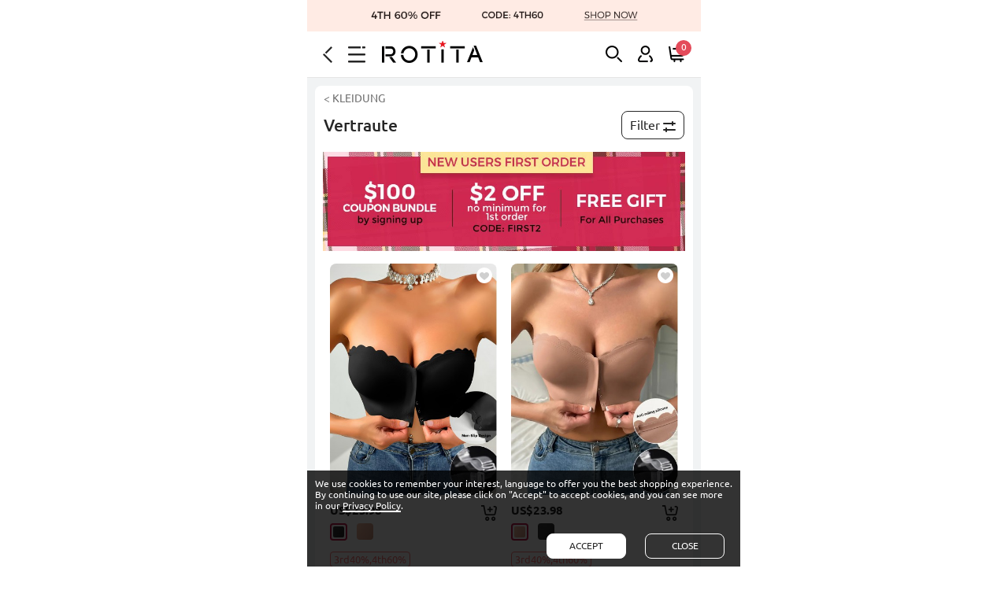

--- FILE ---
content_type: text/html; charset=utf-8
request_url: https://m.rotita.com/de/intimates-c269.html
body_size: 100399
content:
<!DOCTYPE html><html lang="de" data-lang="de" id="rotita"><head><title>bequeme & elegante Dessous für Damen | weich & schick</title><meta http-equiv="Content-Type" content="text/html; charset=utf-8" /><meta name="Keywords" content="Damenunterwäsche bequeme Unterwäsche elegante Dessous" /><meta name="Description" content="Entdecken Sie bequeme und elegante Dessous für Damen. Entworfen für ältere Frauen die bei ihrer Unterwäsche Wert auf Komfort und Stil legen." /><meta content="m.rotita.com" name="author" /><meta content="Copyright &copy;m.rotita.com Copy right" name="copyright" /><meta content="1 days" name="revisit-after" /><meta content="telephone=no" name="format-detection" /><meta content="width=device-width, initial-scale=1.0, maximum-scale=1.0, user-scalable=0" name="viewport" /><meta content="black" name="apple-mobile-web-app-status-bar-style" /><meta content="#fff" name="theme-color"><meta content="false" id="twcClient" name="twcClient" /><meta name="referrer" content="no-referrer-when-downgrade"><link rel="shortcut icon" href="favicon.ico" type="image/x-icon" /><link rel="canonical" href="https://www.rotita.com/de/Intimates-c269.html" /><link rel="alternate" hreflang="en" href="https://m.rotita.com/Intimates-c269.html" /><link rel="alternate" hreflang="en-us" href="https://m.rotita.com/Intimates-c269.html?currency=USD" /><link rel="alternate" hreflang="en-ca" href="https://m.rotita.com/Intimates-c269.html?currency=CAD" /><link rel="alternate" hreflang="en-au" href="https://m.rotita.com/Intimates-c269.html?currency=AUD" /><link rel="alternate" hreflang="en-ie" href="https://m.rotita.com/Intimates-c269.html?currency=EUR" /><link rel="alternate" hreflang="en-gb" href="https://m.rotita.com/Intimates-c269.html?currency=GBP" /><link rel="alternate" hreflang="en-fr" href="https://m.rotita.com/Intimates-c269.html?currency=EUR" /><link rel="alternate" hreflang="en-de" href="https://m.rotita.com/Intimates-c269.html?currency=EUR" /><link rel="alternate" hreflang="fr" href="https://m.rotita.com/fr/Intimates-c269.html" /><link rel="alternate" hreflang="de" href="https://m.rotita.com/de/Intimates-c269.html" /><link rel="alternate" hreflang="x-default" href="https://m.rotita.com/de/Intimates-c269.html" /><link rel="icon" href="animated_favicon.gif" type="image/gif" /><link rel="manifest" href="manifest/manifest.json"/><link rel="preload" href="https://www.rotita.com/images/202504/goods_img/380895_G_1744261742303.jpg" as="image"><link rel="preload" href="https://www.rotita.com/images/202504/goods_img/380884_G_1744607820085.jpg" as="image"><link rel="preload" href="https://www.rotita.com/images/202309/goods_img/242472_G_1695110896480.jpg" as="image"><link rel="preload" href="https://www.rotita.com/images/202309/goods_img/262843_G_1695110877700.jpg" as="image"><link rel="preload" href="https://www.rotita.com/images/202311/goods_img/346462_G_1699434768743.jpg" as="image"><link rel="preload" href="https://m.rotita.com/de/themes/en/images/tag_iconv21.png" as="image"><link rel="preload" href="themes/en/fonts/Ubuntu-Bold.woff" as="font" type="font/woff" crossorigin><link rel="preload" href="themes/en/fonts/Ubuntu-Regular.woff" as="font" type="font/woff" crossorigin><script language="javascript">
       function killerrors() {
           return true;
       }
       window.onerror = killerrors;
    </script><script type="text/javascript">
    var cfgPagegroup2 = "Category_Category";
    var g_start_page = 2;
    var page_code = '';
    window.CategoryParamsObject = new Object();
    window.CategoryParamsObject['id'] = '';//页面ID
    window.CategoryParamsObject['page_code'] = '';//页面分组代号
    window.CategoryParamsObject['sort'] = 'sort_order';//排序字段
    window.CategoryParamsObject['order'] = 'ASC';//排序方法ASC,DESC
    window.CategoryParamsObject['price_min'] = '0';//价格筛选
    window.CategoryParamsObject['price_max'] = '0';//价格筛选
    window.CategoryParamsObject['filter_attr'] = '';//属性筛选
    window.CategoryParamsObject['shipin24hrs'] = '';//24小时发货
    window.CategoryParamsObject['onsales'] = '';//属性筛选
    window.CategoryParamsObject['filter_attr'] = '';//属性筛选
    window.CategoryParamsObject['selected_cat_ids'] = '';
</script><script type="text/javascript">
      g_start_page = 2;
      page_code = 'category';
      window.CategoryParamsObject['id'] = '269';//页面ID
      window.CategoryParamsObject['page_code'] = 'category';//页面分组代号
      window.CategoryParamsObject['recommend_id'] = '0';//自定义着陆ID
</script><style type="text/css">
        @charset "utf-8";@font-face{font-family:Ubuntu;src:url(themes/en/fonts/Ubuntu-Regular.woff) format('woff');font-display:swap}@font-face{font-family:Ubuntu-Regular;src:url(themes/en/fonts/Ubuntu-Regular.woff) format('woff');font-display:swap}@font-face{font-family:Ubuntu-Bold;src:url(themes/en/fonts/Ubuntu-Bold.woff) format('woff');font-display:swap}@font-face{font-family:Ubuntu-Medium;src:url(themes/en/fonts/Ubuntu-Medium.woff) format('woff');font-display:swap}:root{--tagIcon_bg:url(https://m.rotita.com/themes/en/images/tag_iconv25.png?ver=20250827);--tagIcon_bg_size:570px auto}html,body,div,span,object,iframe,h1,h2,h3,h4,h5,h6,p,blockquote,pre,a,abbr,acronym,address,code,del,dfn,em,img,q,dl,dt,dd,ol,ul,li,fieldset,form,label,input,legend,table,caption,tbody,tfoot,thead,tr,th,td{border:0;font-family:Ubuntu-Regular,Ubuntu,sans-serif;font-style:inherit;font-weight:inherit;margin:0;padding:0;vertical-align:baseline;color:#262626;font-size:100%}ol,ul,li{list-style:none}table{border-collapse:collapse;border-spacing:0}td{word-wrap:break-word}html{-webkit-text-size-adjust:none}body{font:normal 12px Ubuntu-Regular,Ubuntu,sans-serif;max-width:500px;margin:0 auto}body.no-scroll{position:fixed;left:0;right:0}pre{font:normal 12px Ubuntu-Regular,Ubuntu,sans-serif;white-space:pre-wrap;word-wrap:break-word;color:#c41d4a}#body_id{margin:0 auto;min-width:300px}a{color:#262626;text-decoration:none}button{border:0;padding:0;background:0;cursor:pointer;outline:0;overflow:hidden}input[type="text"],input[type="password"]{-webkit-appearance:none;text-indent:3px;background:none repeat scroll 0 0 #fff}input,button,select,textarea{outline:0}button,input[type="button"],input[type="submit"]{-webkit-appearance:none}select{border:1px solid #ccc;-webkit-box-sizing:border-box;font-size:12px;text-align:left;background-color:#fff;color:#333;font-weight:normal}select option{direction:ltr}ul{margin:0;padding:0;list-style:none}li{font-size:12px}.f-bold{font-family:Ubuntu-Bold,Ubuntu;font-weight:400}.f-medium{font-family:Ubuntu-Medium,Ubuntu;font-weight:500}.chrome-hide-overflow{height:100%;overflow:hidden;position:relative}.none{display:none}.position_f{position:fixed}.flex-col{display:-webkit-box;display:-moz-box;display:-ms-flexbox;display:-webkit-flex;display:flex;-webkit-box-orient:vertical;-webkit-flex-direction:column;-ms-flex-direction:column;flex-direction:column}.flex-row{display:-webkit-box;display:-moz-box;display:-ms-flexbox;display:-webkit-flex;display:flex;-webkit-box-orient:horizontal;-webkit-flex-direction:row;-ms-flex-direction:row;flex-direction:row}.fa_tag{background-repeat:no-repeat;display:inline-block}.icon-tag{background-image:var(--tagIcon_bg);background-repeat:no-repeat;display:inline-block;background-size:var(--tagIcon_bg_size)}.header-free{width:100%;text-align:center;font-weight:bold;font-size:12px;background-color:rgba(0,0,0,0.8)}.header-free p{color:#fff;text-transform:uppercase;padding:10px 0}#header{width:100%;z-index:4;position:relative;max-width:500px}#header>*{margin:0 auto}#header.position_f{position:fixed;top:0}.header-new{overflow:hidden;white-space:nowrap}.mshe-header{border-bottom:1px solid #e5e5e5;display:-webkit-flex;display:-moz-flex;display:-ms-flex;display:flex;display:-ms-flexbox;-webkit-justify-content:space-between;-moz-justify-content:space-between;-ms-justify-content:space-between;-o-justify-content:space-between;justify-content:space-between;-webkit-box-pack:justify;-moz-box-pack:justify;-ms-box-pack:justify;-o-box-pack:justify;box-pack:justify;-webkit-align-items:center;-webkit-box-align:center;-moz-box-align:center;-ms-flex-align:center;box-flex:center;align-items:center;background:#fff;z-index:98;padding:12px 20px}#header .h-left{align-items:center;justify-content:flex-start}#header .h-left .icon-tag{margin-right:20px}#header .main-option-list{align-items:center;justify-content:flex-end}#header .fa-header-bars{width:22px;height:21px;background-position:-44px -607px}#header .fa-logo{width:130px;height:34px;background-position:-84px -600px;margin-right:0}#insert_cart_info{position:relative;height:20px}#header .fa-shopping-cart{width:21px;height:21px;background-position:-285px -560px;position:relative}#header .fa-shopping-cart .top-shon_num1,.ff-bag-num{width:16px;height:16px;position:absolute;display:inline-block;background-color:#e44b5a;border-radius:50%;color:#fff;top:-8px;right:-8px;padding:2px}#header .fa-return{width:12px;height:21px;background-position:-86px -472px}#header .fa-wish{width:22px;height:20px;line-height:20px;background-size:35em auto;background-position:-8.4em -9.5em;color:#fff}#header .fa-user{width:19px;height:21px;background-position:-246px -559px}#header .fa-search{width:21px;height:21px;background-position:-205px -560px}.goods-right .fa-search{width:20px;height:20px;background-size:32em auto;background-position:-7.6em -10.9em;color:#fff}.header-new .main-option-list li{text-align:center;display:inline-block;margin-right:20px}.header-new .main-option-list li:last-child{margin-right:0}.header-new li.shopping-cart{border-right:0}.header-new .main-option-list li a{display:inline-block;position:relative}@media screen and (max-width:359px){#header .h-left .icon-tag,.header-new .main-option-list li{margin-right:10px}}.header-new li.my-favorite{color:#fff}.headerSign{text-align:center;color:#fff;position:relative;text-transform:uppercase;background-color:#000;padding:5px 0;display:none}.headerSign a{color:#fff}.headerSign span{position:absolute;font-size:22px;right:0;top:-1px;color:#fff}#header .top_search{width:100%;background-color:#eee;padding:8px 16px;box-sizing:border-box;position:relative}#header .top_search .dis_input{width:100%;height:40px;line-height:40px;border-radius:40px;padding:0 20px 0 10px;box-sizing:border-box}.foot_tip{justify-content:center;align-items:center}.foot_tip>div{width:50%;display:inline-block;text-align:center;padding:20px;box-sizing:border-box}.foot_tip p span{font-size:13px;text-transform:uppercase;line-height:20px}.foot_tip .fa_tag{width:36px;height:30px;display:inline-block}.foot_tip .fa-free{background-size:50em auto;background-position:-11.9em -24.6em}.foot_tip .fa-return{background-size:50em auto;background-position:-11.9em -21.2em}.footer-new{padding:0 0 50px;background-color:#fff}.footer-new p{text-align:center}.footer-new p.copyright{justify-content:center}.footer-new p.copyright a{color:#999}.footer-new .footer-nav{margin-bottom:14px}.footer-new .footer-nav a{color:#c41d4a;font-size:16px}.footer-new .footer-nav span{padding:0 8px}.footer-new p span{color:#a7a3a3;font-size:11px;font-weight:400}.footer-new .cartFooterTag{text-align:center;margin:12px auto}.footer-new .cartFooterTag a{display:inline-block}.footer-new .cartFooterTag .paypal{background-image:url(themes/en/images/cart.png);background-repeat:no-repeat;display:inline-block;width:47px;height:32px;vertical-align:0;background-position:-400px -185px;background-size:auto 250px}.help-field-list{border-bottom:1px solid #e2e1e1;width:100%;margin:0 auto}.help-field-list .help-item{position:relative;clear:both;border-top:1px solid #e2e1e1}.help-field-list .help-title,.help-field-list .help-title-survey{text-indent:8px;text-align:left;text-transform:uppercase;font-size:12px;font-family:Ubuntu-Bold;font-weight:400;padding:12px 0;cursor:pointer}.help-field-list .help-title .gtm-event-page-footer,.help-field-list .help-title-survey .gtm-event-page-footer{text-indent:8px}.slidBox-account .help-item{padding-left:15px}.slidBox-account .footer-new{padding:20px 0}.global-language-tag{display:inline-block;margin-left:4px;border:1px solid #e9e8e8;height:14px;line-height:14px;border-radius:4px;font-size:11px;font-weight:400;padding:0 4px}.fa-dmca-badge{width:76px;height:44px;background-position:-236px -785px}.help-field-list .help-con{display:none;padding-bottom:15px}.help-field-list .help-care a{display:block;text-align:center;text-transform:capitalize;line-height:30px}.help-field-list .country-selector{display:inline-block;margin-left:16px;text-indent:0}.help-field-list .language-selector{display:inline-block;margin-left:5px;text-indent:0;text-transform:capitalize}.help-field-list .country-selector .split,.help-field-list .language-selector .split{display:none}.help-field-list .country-selector .js_showBZ,.help-field-list .language-selector .js_showBZ{display:inline-block;margin-left:4px;border:1px solid #e9e8e8;height:14px;line-height:14px;border-radius:4px;font-size:11px;font-weight:400;padding:0 4px}.help-field-list .help-contact .contact-p{color:#666;padding:0 5px;line-height:20px}.help-field-list .help-contact li{border-bottom:1px solid #f8f8f8;padding:8px 0}.help-field-list .help-contact li:first-child{border-bottom:0}.help-field-list .help-contact li a{padding:0 5px;display:block;line-height:35px;text-transform:capitalize}.help-field-list .help-contact-link:after,.more-link:after,.goods-policy:after{content:"";display:inline-block;width:10px;height:14px;background-image:url(themes/en/images/tag_fa.png);background-repeat:no-repeat;float:right;margin-top:12px;background-size:40em auto;background-position:-6.3em -7.7em}.itemIcon{width:12px;height:12px;margin-top:12px;position:relative;float:right;display:inline;margin-right:10px}.itemIcon:after,.itemIcon:before{position:absolute;left:0;top:50%;margin-top:-1px;content:"";display:block;width:100%;height:2px;background-color:#333;border-radius:2px;-webkit-transition:all .5s;-moz-transition:all .5s;transition:all .5s}.goods_tab.on .itemIcon:before,.goods_tab.on .itemIcon:after,.help-contact-box.on .itemIcon:before,.help-contact-box.on .itemIcon:after,.menu-name.on .itemIcon:before,.menu-name.on .itemIcon:after,.refineAttr_title.on .itemIcon:before,.refineAttr_title.on .itemIcon:after,.help-field-list .on .itemIcon:before,.help-field-list .on .itemIcon:after{-webkit-transform:rotate(0);-moz-transform:rotate(0);-ms-transform:rotate(0);transform:rotate(0)}.itemIcon:before{-webkit-transform:rotate(-90deg);-moz-transform:rotate(-90deg);-ms-transform:rotate(-90deg);transform:rotate(-90deg)}.itemIcon:after{-webkit-transform:rotate(180deg);-moz-transform:rotate(180deg);-ms-transform:rotate(180deg);transform:rotate(180deg)}.help-field-list .help-contact-box .itemIcon{margin-right:0}.help-field-list .help-item .itemIcon{margin-top:0}.help-contact-con{display:none;margin:0 auto 5px;width:90%;color:#666;line-height:20px}.help-field-list .help-contact .fa_tag{display:inline-block;width:20px;height:18px;margin-right:8px;vertical-align:middle}.help-field-list .help-contact .fa-live{background-size:36em auto;background-position:-31.3em -19.5em}.help-field-list .help-contact .fa-email{background-size:33em auto;background-position:-23.7em -18em}.help-field-list .help-contact .fa-address{background-size:30em auto;background-position:-23.8em -15.5em;height:23px}.help-field-list .help-contact .fa-safety{background-size:32em auto;background-position:-24.4em -9.3em}.help-field-list .help-contact .fa-ticket{background-size:23em auto;background-position:-14.4em -12em}.country_flag{background-position:-100px -100px;vertical-align:middle;display:inline-block;height:14px;line-height:14px;padding:0 0 0 25px;vertical-align:-2px}.css_AF{background-position:0 -72px}.css_ALA{background-position:0 -216px}.css_AL{background-position:0 -180px}.css_GBA{background-position:0 -2700px}.css_DZ{background-position:0 -2124px}.css_AS{background-position:0 -432px}.css_AD{background-position:0 0}.css_AO{background-position:0 -324px}.css_AI{background-position:0 -144px}.css_AG{background-position:0 -108px}.css_AR{background-position:0 -396px}.css_AM{background-position:0 -252px}.css_AW{background-position:0 -576px}.css_ASC{background-position:0 -468px}.css_AU{background-position:0 -540px}.css_AT{background-position:0 -504px}.css_AZ{background-position:0 -612px}.css_BS{background-position:0 -1152px}.css_BH{background-position:0 -864px}.css_BD{background-position:0 -720px}.css_BB{background-position:0 -684px}.css_BY{background-position:0 -1260px}.css_BE{background-position:0 -756px}.css_BZ{background-position:0 -1296px}.css_BJ{background-position:0 -936px}.css_BM{background-position:0 -1008px}.css_BT{background-position:0 -1188px}.css_BO{background-position:0 -1080px}.css_BA{background-position:0 -648px}.css_BW{background-position:0 -1224px}.css_BR{background-position:0 -1116px}.css_BG{background-position:0 -828px}.css_BF{background-position:0 -792px}.css_BI{background-position:0 -900px}.css_KH{background-position:0 -4031px}.css_CM{background-position:0 -1620px}.css_CA{background-position:0 -1332px}.css_CV{background-position:0 -1764px}.css_XB{background-position:0 -4643px}.css_KY{background-position:0 -4283px}.css_CF{background-position:0 -1404px}.css_TD{background-position:0 -7595px}.css_CL{background-position:0 -1584px}.css_CN{background-position:0 -1655px}.css_CX{background-position:0 -1836px}.css_CC{background-position:0 -1368px}.css_CO{background-position:0 -1692px}.css_CU{background-position:0 -8955px}.css_KM{background-position:0 -4103px}.css_KP{background-position:0 -9019px}.css_ZR{background-position:0 -8891px}.css_CG{background-position:0 -1440px}.css_CD{background-position:0 -8890px}.css_CK{background-position:0 -1548px}.css_CR{background-position:0 -1728px}.css_CI{background-position:0 -1512px}.css_HR{background-position:0 -3384px}.css_CW{background-position:0 -1800px}.css_CY{background-position:0 -1872px}.css_CZ{background-position:0 -1908px}.css_DK{background-position:0 -2016px}.css_DJ{background-position:0 -1980px}.css_DM{background-position:0 -2052px}.css_DO{background-position:0 -2088px}.css_EC{background-position:0 -2196px}.css_EG{background-position:0 -2268px}.css_SD{background-position:0 -9083px}.css_SV{background-position:0 -7451px}.css_GQ{background-position:0 -3096px}.css_ER{background-position:0 -2340px}.css_EE{background-position:0 -2232px}.css_ET{background-position:0 -2412px}.css_FK{background-position:0 -2520px}.css_FO{background-position:0 -2592px}.css_FJ{background-position:0 -2484px}.css_FI{background-position:0 -2448px}.css_FR{background-position:0 -2628px}.css_GF{background-position:0 -2808px}.css_PF{background-position:0 -6155px}.css_GA{background-position:0 -2664px}.css_GM{background-position:0 -2988px}.css_GE{background-position:0 -2772px}.css_DE{background-position:0 -1944px}.css_GH{background-position:0 -2880px}.css_GI{background-position:0 -2916px}.css_GR{background-position:0 -3132px}.css_GL{background-position:0 -2952px}.css_GD{background-position:0 -2736px}.css_GP{background-position:0 -3060px}.css_GU{background-position:0 -3204px}.css_GT{background-position:0 -3168px}.css_GGY{background-position:0 -2844px}.css_GN{background-position:0 -3024px}.css_GW{background-position:0 -3240px}.css_GY{background-position:0 -3276px}.css_HT{background-position:0 -3419px}.css_HN{background-position:0 -3348px}.css_HK{background-position:0 -3312px}.css_HU{background-position:0 -3455px}.css_IR{background-position:0 -8985px}.css_IS{background-position:0 -3743px}.css_IN{background-position:0 -3635px}.css_ID{background-position:0 -3491px}.css_IQ{background-position:0 -3707px}.css_IE{background-position:0 -3527px}.css_IL{background-position:0 -3563px}.css_IT{background-position:0 -3779px}.css_JM{background-position:0 -3851px}.css_JP{background-position:0 -3923px}.css_JEY{background-position:0 -3815px}.css_JO{background-position:0 -3887px}.css_KZ{background-position:0 -4319px}.css_KE{background-position:0 -3959px}.css_KI{background-position:0 -4067px}.css_KR{background-position:0 -4175px}.css_KS{background-position:0 -4211px}.css_KW{background-position:0 -4247px}.css_KG{background-position:0 -3995px}.css_LA{background-position:0 -4355px}.css_LV{background-position:0 -4679px}.css_LB{background-position:0 -4391px}.css_LS{background-position:0 -4571px}.css_LR{background-position:0 -4535px}.css_LY{background-position:0 -4715px}.css_LI{background-position:0 -4463px}.css_LT{background-position:0 -4607px}.css_LU{background-position:0 -4643px}.css_MO{background-position:0 -5147px}.css_MK{background-position:0 -4967px}.css_MG{background-position:0 -4895px}.css_MW{background-position:0 -5435px}.css_MY{background-position:0 -5507px}.css_MV{background-position:0 -5399px}.css_ML{background-position:0 -5003px}.css_MT{background-position:0 -5327px}.css_MH{background-position:0 -4931px}.css_MQ{background-position:0 -5219px}.css_MR{background-position:0 -5255px}.css_MU{background-position:0 -5363px}.css_YT{background-position:0 -8747px}.css_MX{background-position:0 -5471px}.css_FM{background-position:0 -2556px}.css_MD{background-position:0 -4859px}.css_MC{background-position:0 -4823px}.css_MN{background-position:0 -5075px}.css_MNE{background-position:0 -5111px}.css_MS{background-position:0 -5291px}.css_MA{background-position:0 -4751px}.css_MZ{background-position:0 -5543px}.css_MM{background-position:0 -5039px}.css_NA{background-position:0 -5579px}.css_NR{background-position:0 -5903px}.css_BN{background-position:0 -1044px}.css_NP{background-position:0 -5867px}.css_NL{background-position:0 -5795px}.css_AN{background-position:0 -288px}.css_NC{background-position:0 -5615px}.css_NZ{background-position:0 -5975px}.css_NI{background-position:0 -5759px}.css_NE{background-position:0 -5651px}.css_NG{background-position:0 -5723px}.css_NU{background-position:0 -5939px}.css_NF{background-position:0 -5687px}.css_MP{background-position:0 -5183px}.css_NO{background-position:0 -5831px}.css_OM{background-position:0 -6011px}.css_OTHER{background-position:0 -6047px}.css_PK{background-position:0 -6263px}.css_PW{background-position:0 -6515px}.css_PS{background-position:0 -6443px}.css_PA{background-position:0 -6083px}.css_PG{background-position:0 -6191px}.css_PY{background-position:0 -6551px}.css_PE{background-position:0 -6119px}.css_PH{background-position:0 -6227px}.css_PL{background-position:0 -6299px}.css_PT{background-position:0 -6479px}.css_PR{background-position:0 -6407px}.css_QA{background-position:0 -6587px}.css_RE{background-position:0 -6623px}.css_RO{background-position:0 -6659px}.css_RS{background-position:0 -9055px}.css_RU{background-position:0 -6695px}.css_RW{background-position:0 -6731px}.css_BLM{background-position:0 -972px}.css_NV{background-position:0 -4139px}.css_LC{background-position:0 -4427px}.css_MAF{background-position:0 -4787px}.css_VC{background-position:0 -8423px}.css_WS{background-position:0 -8675px}.css_SM{background-position:0 -7199px}.css_ST{background-position:0 -7415px}.css_SA{background-position:0 -6767px}.css_SN{background-position:0 -7235px}.css_SRB{background-position:0 -7343px}.css_SC{background-position:0 -6839px}.css_SL{background-position:0 -7163px}.css_SG{background-position:0 -6947px}.css_SX{background-position:0 -7487px}.css_SK{background-position:0 -7127px}.css_SI{background-position:0 -7055px}.css_SB{background-position:0 -6803px}.css_SO{background-position:0 -7271px}.css_ZA{background-position:0 -8819px}.css_SGS{background-position:0 -6983px}.css_SS{background-position:0 -7379px}.css_ES{background-position:0 -2376px}.css_LK{background-position:0 -4499px}.css_PM{background-position:0 -6335px}.css_SR{background-position:0 -7307px}.css_SZ{background-position:0 -7523px}.css_SE{background-position:0 -6911px}.css_CH{background-position:0 -1476px}.css_TW{background-position:0 -8099px}.css_TJ{background-position:0 -7739px}.css_TZ{background-position:0 -8135px}.css_TH{background-position:0 -7703px}.css_TLcss_TLS{background-position:0 -7811px}.css_TG{background-position:0 -7667px}.css_TO{background-position:0 -7919px}.css_TT{background-position:0 -8027px}.css_TN{background-position:0 -7883px}.css_TR{background-position:0 -7991px}.css_TM{background-position:0 -7847px}.css_TC{background-position:0 -7559px}.css_TV{background-position:0 -8063px}.css_UG{background-position:0 -8207px}.css_UA{background-position:0 -8171px}.css_AE{background-position:0 -36px}.css_UK{background-position:0 -8243px}.css_GB{background-position:0 -8243px}.css_US{background-position:0 -8279px}.css_UY{background-position:0 -8315px}.css_UZ{background-position:0 -8351px}.css_VU{background-position:0 -8603px}.css_VA{background-position:0 -8387px}.css_VE{background-position:0 -8459px}.css_VN{background-position:0 -8567px}.css_VG{background-position:0 -8495px}.css_VI{background-position:0 -8531px}.css_WF{background-position:0 -8639px}.css_YE{background-position:0 -8711px}.css_ZM{background-position:0 -8855px}.css_EAZ{background-position:0 -2160px}.css_ZW{background-position:0 -8927px}.content-container_last dl dt .a_bold{color:#c41d4a!important;font-weight:bold!important}.content-container_last dl dd{color:#333;background-size:8px 12px;font-size:16px;font-family:Helvetica Neue,Helvetica,Arial,sans-serif;display:block;line-height:25px;text-indent:25px}.content-container_last dl div dd{background-color:white;font-size:13px;text-shadow:none;padding:6px 8px;cursor:pointer}.content-box{margin:0 auto}.new-promotion{line-height:23px;position:absolute;left:0;top:0;text-align:center;font-weight:bold;color:#fff;font-size:12px;width:50px;background-color:#c41d4a}.subscribing_email{position:fixed;z-index:19870214;width:90%;max-width:500px}.first-getoff-right-colosed{background-color:transparent;color:#fff;display:block;position:absolute;right:0;top:0;width:30px;height:30px;font-size:28px;cursor:pointer;text-align:center}.subscribe_box{width:100%;margin:0 auto;font-size:12px;box-sizing:border-box}.quick-register{position:relative;max-width:325px;margin:0 auto}.quick-register,.quick-register_s{padding:1.5rem 0 1rem;text-align:center;position:relative}.mshe-input{-webkit-border-radius:0;-moz-border-radius:0;-ms-border-radius:0;-o-border-radius:0;border-radius:0;box-sizing:border-box;display:block;width:11.2rem;padding:.36rem .266667rem;font-size:28px;color:#666;border:1px solid #ccc;-webkit-transition:border-color ease-in-out .15s,-webkit-box-shadow ease-in-out .15s;-o-transition:border-color ease-in-out .15s,box-shadow ease-in-out .15s;transition:border-color ease-in-out .15s,box-shadow ease-in-out .15s}.quick-register .register{text-align:center;display:inline-block}.quick-register .register>input{border:1px solid #000;color:#666;background:0;height:1.8rem;font-size:12px;display:inline-block;background:#fff;vertical-align:top}.quick-register .register>a div{background:#000;color:#fff;height:1.8rem;line-height:1.8rem;border:0;padding:0 5px;font-size:14px;box-sizing:border-box;text-transform:uppercase;text-align:center;white-space:nowrap;vertical-align:middle;cursor:pointer}.quick-register .register p.error-text{text-align:center;color:#fff;text-transform:none;margin-top:5px;height:14px;width:100%}.new-us-title{color:#000;margin-bottom:.5rem;font-size:1.6em;font-weight:bold;font-family:Arial}.new-us-reg{color:#000;margin:.5rem 0;font-size:1.8em;font-weight:700;font-family:Arial}.new-us-reg span{font-size:2rem;color:#000;font-size:1.3em;font-weight:700;font-family:Arial}@media screen and (max-width:320px){.new-us-reg,.new-us-title{font-size:1.2em}.new-us-reg span{font-size:1.3em}.quick-register .register>input{font-size:12px}}@media screen and (min-width:321px) and (max-width:380px){.new-us-reg,.new-us-title{font-size:1.3em}.new-us-reg span{font-size:1.5em}.quick-register .register>input{font-size:12px;width:10rem}}@media screen and (min-width:381px) and (max-width:420px){.new-us-reg,.new-us-title{font-size:1.4em}.new-us-reg span{font-size:1.5em}.quick-register .register>input{font-size:16px;width:12rem}}@media screen and (min-width:421px) and (max-width:500px){.new-us-reg,.new-us-title{font-size:1.5em}.new-us-reg span{font-size:1.6em}.quick-register .register>input{font-size:16px;width:14rem}}@media screen and (min-width:501px){.new-us-reg,.new-us-title{font-size:1.6em}.new-us-reg span{font-size:1.8em}.quick-register .register>input{font-size:16px;width:15rem}}.quick-register_s{text-transform:uppercase;display:flex;align-content:center;flex-flow:row wrap}.new-us-reg p,.quick-register_s p{font-size:12px;padding:1rem 0 0rem;text-transform:uppercase;color:#000;width:100%;text-align:center;font-family:Arial}.quick-register_s p.p1{font-size:18px}.quick-register_s p.p2 a{display:inline-block}@media screen and (max-width:320px){.quick-register_s p.p1{font-size:18px}}@media screen and (min-width:321px) and (max-width:360px){.quick-register_s p.p1{font-size:18px}}@media screen and (min-width:361px) and (max-width:400px){.quick-register_s p.p1{font-size:18px}}@media screen and (min-width:401px) and (max-width:500px){.quick-register_s p.p1{font-size:18px}}@media screen and (min-width:501px){.quick-register_s p.p1{font-size:18px}}.cover_layer,button.cover_layer{background-color:rgba(0,0,0,0.74);height:100%;left:0;position:fixed;top:0;width:100%;z-index:100010;overscroll-behavior:contain}.cover_layer.new,button.cover_layer.new{display:none;background-color:rgba(0,0,0,0);transition:background-color .18s ease-in-out;pointer-events:none}.cover_layer.new.cover_layers_active,button.cover_layer.new.cover_layers_active{background-color:rgba(0,0,0,0.74);pointer-events:auto}#top_slidBox .menu-close{position:absolute;right:-45px;top:50%;z-index:1002;width:44px;height:44px;opacity:0;cursor:pointer;transition:opacity .3s ease-in-out}#top_slidBox .menu-close._active{opacity:1}#float_cc_layer{z-index:1000000}.aisde-menus{position:fixed;left:-90%;top:0;z-index:110010;width:80%;height:100%;background-color:#fff;border:1px solid #dedede;border-right:0}.aisde-menus-scroll{height:calc(100% - 50px);overflow-y:auto}.aisde-menus-fixed{position:absolute;width:100%;box-sizing:border-box}.aisde-menus-fixed.on{z-index:10;transform:translateZ(10px;)}.aisde-menus-bottom{align-items:center;justify-content:space-around;height:48px;border-top:1px solid #e2e1e1;box-sizing:border-box;background-color:#fff}.bot-home{width:21px;height:22px;background-position:-32px -1266px}.bot-fav{width:22px;height:22px;background-position:-122px -471px}.bot-help{width:21px;height:22px;background-position:-205px -560px}.bot-user{width:19px;height:22px;background-position:-246px -559px}.aisde-menus .myAccount{height:42px;line-height:42px;padding:0 16px 0 22px;align-items:center;background:#feeff3}.aisde-menus .myAccount.bg-white{background:#fff}.aisde-menus .myAccount-info{margin-left:10px;align-items:center;width:100%;flex-wrap:wrap}.aisde-menus .myAccount-info *{font-size:14px;font-weight:400;text-transform:capitalize;line-height:20px}.aisde-menus .myAccount-info .country-selector{margin-left:8px}.fa-tag-user{position:relative;min-width:19px;width:19px;height:21px;background-position:-246px -559px}.fa-tag-my-order{position:relative;min-width:19px;width:19px;height:22px;background-position:-192px -1265px}.fa-tag-address{min-width:22px;width:19px;height:22px;background-position:-233px -1265px}.fa-tag-shipping-info{min-width:22px;width:22px;height:22px;background-position:-266px -1265px}.fa-tag-reurn-policy{min-width:22px;width:20px;height:22px;background-position:-306px -1265px}.aisde-menus .merchant-menus{display:flex;flex-direction:column;justify-content:space-evenly;align-content:space-evenly;align-items:stretch}.aisde-menus .merchant-menus li{width:100%;margin:0 auto}.aisde-menus .merchant-menus li a.view-menus{font-size:14px;text-shadow:none;cursor:pointer;text-transform:uppercase;line-height:32px;align-items:center;justify-content:space-between}.aisde-menus .merchant-menus li a .view-menus-left{align-items:center}.aisde-menus .merchant-menus li a.menus-icon{line-height:30px;font-weight:bold}.aisde-menus .merchant-menus li a .category-menu-arrow{content:"";display:inline-block;background-image:var(--tagIcon_bg);background-repeat:no-repeat;float:right;margin-top:6px;background-size:var(--tagIcon_bg_size)}.aisde-menus .merchant-menus li a.off .category-menu-arrow{background-position:-215px -283px;width:8px;height:13px}.aisde-menus .merchant-menus li a.on .category-menu-arrow{background-position:-215px -283px;width:8px;height:13px}.aisde-menus .merchant-menus li div p{width:100%;border-bottom:1px dotted #ccc}.aisde-menus .merchant-menus li div p a{font-size:14px;text-shadow:none;padding:0;cursor:pointer;display:block;line-height:40px;text-indent:25px}.aisde-menus .aisde-ad{text-align:center}.aisde-menus .aisde-ad img{max-width:750px}.aisde-menus .member_info{background-color:#eee}.aisde-menus .member_info>div{padding:20px 10px}.aisde-menus .member_info a{font-weight:600}.aisde-menus a.aisde-logout{font-weight:normal;color:#666;margin-left:15px;text-decoration:underline;text-transform:capitalize}.aisde-menus .member_list li{padding:10px 15px}.aisde-menus .member_list li a{display:block;text-transform:capitalize;color:#333}.aisde-menus .member_list .fa_tag{display:inline-block;width:20px;height:20px;vertical-align:middle;margin-right:10px}.aisde-menus .member_list .fa-account{background-size:26em auto;background-position:-17em -1em}.aisde-menus .member_list .fa-order{background-size:30em auto;background-position:-19.8em -3.8em}.aisde-menus .member_list .fa-tickets{background-size:26em auto;background-position:-17.2em -5.3em}.aisde-menus .merchant-menus li>a{padding:8px 16px 8px 22px!important}.aisde-menus .second-menus{position:absolute;top:0;z-index:100000;width:100%;background:#f8f8f8}.aisde-menus .third-menus{position:absolute;top:45px;width:100%;z-index:100000;background:#f8f8f8}.aisde-menus .second-menus p a,.aisde-menus .third-menus p a{background-color:#f8f8f8!important}.aisde-menus .second-menus{padding:0;overflow-y:auto}.aisde-menus .second-menus,.aisde-menus .third-menus{-webkit-transition:all .5s ease;-moz-transition:all .5s ease;-ms-transition:all .5s ease;-o-transition:all .5s ease;transition:all .5s ease;-webkit-transform:translate3d(-100%,0,0);-moz-transform:translate3d(-100%,0,0);-ms-transform:translate3d(-100%,0,0);-o-transform:translate3d(-100%,0,0);transform:translate3d(-100%,0,0)}.aisde-menus .third-menus h3{position:fixed;top:45px;left:0;width:100%}.aisde-menus .second-menus h4{position:fixed;top:0;left:0;width:100%}.aisde-menus .second-menus section{overflow-y:auto;background-color:#fff}.aisde-menus .second-menus h3{font-family:'Ubuntu-Bold';padding:10px 0;text-align:center;background-color:#eee;line-height:28px;font-size:16px;font-weight:600}.aisde-menus .third-menus h4{font-family:'Ubuntu-Bold';padding:10px 0;text-align:center;background-color:#f8f8f8;line-height:28px;border-bottom:1px dotted #ccc}.aisde-menus .second-menus h3 em,.aisde-menus .third-menus h4 em{content:"";display:inline-block;width:12px;height:21px;background-image:var(--tagIcon_bg);background-repeat:no-repeat;margin-top:6px;background-size:var(--tagIcon_bg_size);background-position:-86px -472px;float:left;margin-left:20px}.aisde-menus .hide-right-menus{transform:translate3d(-100%,0px,0px);visibility:hidden}.aisde-menus .right-menus{transform:translate3d(0px,0px,0);visibility:visible;width:100%}.has-menu-childs:after{margin-right:32px!important}.merchant-menus li.off,.merchant-menus li .second-menus dd.off{display:none}.aisde-menus .expanded p.on{display:none}.aisde-menus .third-menus-wrap{margin-top:45px}.aisde-menus .merchant-menus dl dd{margin:8px 0}.aisde-menus .merchant-menus li .child-menus-box{width:100%;clear:both}.aisde-menus .merchant-menus li .child-menus-box-flex{display:flex;flex-direction:row;flex-wrap:wrap;align-items:center}.aisde-menus .merchant-menus li .child-menus-box a.is_bold{font-weight:400;font-family:'Ubuntu-Bold'}.aisde-menus .merchant-menus li .child-menus-box a.is_color span{color:red}.aisde-menus .merchant-menus li .child-menus-box a.position_level2{text-indent:64px;font-size:14px}.aisde-menus .merchant-menus li .child-menus-box a.position_level{font-size:14px}.aisde-menus .merchant-menus li .banner_menu img{width:100%;display:block}.aisde-menus .merchant-menus li .child-menus-box a{font-size:16px;text-transform:capitalize;padding:19px 0;cursor:pointer;display:block;line-height:17px;text-indent:32px;width:100%}.aisde-menus .merchant-menus li .aisde-menus .second-menus h3{font-size:16px;font-weight:bold}.aisde-menus .merchant-menus li a .view-menus-left img.menu_category_img{width:60px;height:60px;border-radius:50%;overflow:hidden}.sale-tags{padding:0 5px}.sale-tags img{margin:0 3px;vertical-align:middle;max-height:30px;max-width:64px;vertical-align:middle}.mt60{margin-top:60px}#currency-choice *,#goods-coupon-choice *,#goods-what-size *,#goods-find-size *,#search-input-layer *,#float-login *{-webkit-tap-highlight-color:transparent;box-sizing:border-box;outline:0}.header-toolbar{height:56px;background-color:#fff;box-shadow:rgba(0,0,0,0.24) 0 1px 2px 0}.top-main-box{position:absolute;z-index:19870214;background-color:#FFF;width:100%;height:100%;overflow-y:auto}#search-input-layer{position:fixed!important;z-index:110011;top:0!important;left:0!important;bottom:0!important;right:0!important;background:#fff}#autoSearch{flex:1;-webkit-flex:1;position:relative}#search-input-layer .header-toolbar{position:fixed;width:100%;z-index:10000000;display:flex;justify-content:space-between;padding:0 10px;box-sizing:border-box}#search-back{width:auto;height:auto;margin-right:10px}#search-input-layer .autosuggest{height:90%;overflow-y:auto}#search-input-layer .search-box{width:100%;padding-left:7px;font-size:12px;height:41px;box-sizing:border-box;border:1px solid #ccc}#search-input-layer .search-box::-webkit-input-placeholder{color:#979293}#search-input-layer .search-box::-moz-placeholder{color:#979293}#search-input-layer .search-box:-moz-placeholder{color:#979293}#search-input-layer .search-box:-ms-input-placeholder{color:#979293}.ic-md{position:relative;display:inline-block;font:normal 16px Verdana,sans-serif;line-height:1;-webkit-font-smoothing:antialiased;-webkit-text-stroke-width:.2px}.ic-backarrow-md{width:12px;height:21px;background-position:-86px -472px}.ic-close-md{background:url(themes/en/images/icon_close.png) no-repeat scroll 0 0;background-size:12px 12px;width:16px;height:16px;margin:8px 5px 0 0;background-color:#eee;padding:1px;background-position:center}.flex{display:flex}.align-center{-webkit-box-align:center;align-items:center}.justify-center{-webkit-box-pack:center;justify-content:center}.ellipsis{overflow:hidden;text-overflow:ellipsis;white-space:nowrap}#autosuggest{margin-top:66px}#autosuggest .amp-list,#autosuggest .amp-list>div{position:relative;height:auto;margin-top:10px}.auto-suggest-cat .auto-cat{display:block;position:relative;padding:0 6px}#search_words .auto-cat{padding:10px 10px 10px 8px}.auto-suggest-cat .auto-cat .cat .ic-md{position:absolute;right:16px;top:19px;color:#555}.auto-suggest-cat .cate-txt{font-size:13px;line-height:14px;margin-bottom:4px;color:#555}.auto-suggest-cat .category{font-size:13px;color:#b0b2b7;line-height:12px}.auto-suggest-cat .cate-txt:hover{color:#c41d4a}#ms-cart>div,.suggest .ic-md{position:absolute}#autosuggest .go-icon{font-size:20px;position:relative;float:right;margin-top:-35px}.ic-close,.ic-wp{width:30px;height:56px}.ic-wp .ic-md{font-size:24px}.ic-search{position:absolute;right:0}.ic-search .ic-close-md{border-radius:50%;font-size:20px;margin-top:13px}.ic-search .btn_search{text-align:center;border:medium none;background:#c41d4a;float:right;cursor:pointer;height:40px;width:41px;padding:0}.ic-search .tag-search{width:21px;height:21px;background-position:-286px -944px;vertical-align:middle}.clear-hide{display:none}#autosuggest h3{font-size:14px;font-family:Ubuntu-Medium,Ubuntu;font-weight:500;color:#262626;display:block;position:relative;padding:12px 8px}#autosuggest p{display:block;position:relative;padding:10px 10px 10px 8px;font-size:12px}#autosuggest .recently_clear{float:right;width:14px;height:16px;background-position:-298px -250px;margin-right:12px}#recently_search .flex-row,#hot_search .flex-row{flex-wrap:wrap;padding-left:6px}#recently_search .flex-row .auto-cat,#hot_search .flex-row .auto-cat{display:inline-block;background:#f6f6f5;border-radius:4px;color:#a7a3a3;height:22px;line-height:22px;box-sizing:border-box;border:1px solid #f6f6f5}#recently_search .flex-row .auto-cat,#hot_search .flex-row .auto-cat{display:inline-block;margin:0 10px 10px 0}#recently_search .auto-cat:hover,#hot_search .auto-cat:hover{background-color:#feeff3;color:#262626;border-color:#df373e}.preference-full-page::-webkit-scrollbar{overflow-y:hidden;display:none}.preference-full-page::-webkit-scrollbar{width:0}.preference-full-page{height:100%;width:100%;position:fixed;top:0;left:0;background:#fff;z-index:19870214;transform:translateZ(19870214px);-webkit-transition:-webkit-transform 233ms cubic-bezier(0,0,.21,1);-o-transition:transform 233ms cubic-bezier(0,0,.21,1);transition:transform 233ms cubic-bezier(0,0,.21,1);transition:transform 233ms cubic-bezier(0,0,.21,1),-webkit-transform 233ms cubic-bezier(0,0,.21,1)}html[class*=iframed] .preference-full-page{height:calc(100% - 54px)}.preference-choice-close{-webkit-transform:translate3d(100%,150%,-10px);-moz-transform:translate3d(100%,150%,-10px);-ms-transform:translate3d(100%,150%,-10px);-o-transform:translate3d(100%,150%,-10px);transform:translate3d(100%,150%,-10px)}.preference-choice-open{-webkit-transform:translate3d(0,0,19870214px);-moz-transform:translate3d(0,0,19870214px);-ms-transform:translate3d(0,0,19870214px);-o-transform:translate3d(0,0,19870214px);transform:translate3d(0,0,19870214px)}.ms-panel-header{position:absolute;top:0;left:0;right:0;z-index:2;font-size:18px;line-height:60px;height:60px;background-color:#fff;text-align:center;border-bottom:1px solid #e5e5e5}.ms-panel-title{font-weight:600}.ms-panel-bodyer{height:100%;overflow-y:auto;-webkit-overflow-scrolling:touch}button.ms-panel-cancel{border:0;background:0;cursor:pointer;outline:0;overflow:hidden}.ms-panel-cancel{-webkit-box-sizing:border-box;box-sizing:border-box;position:absolute;top:0;left:0;padding:0 25px;height:100%}.ms-panel-cancel .ic-close-md{background-color:#fff;display:inline-block;width:12px;height:21px;background-image:var(--tagIcon_bg);background-position:-86px -472px;background-size:var(--tagIcon_bg_size);vertical-align:middle;margin:0}.currency-list .currency-panel,.currency-title{position:relative;height:48px;padding:0 16px}.currency-list .currency-panel p{line-height:48px;font-size:14px}.currency-list .currency-panel .currency_flag{margin-top:-3px}.currency-title{color:#898b92;line-height:32px;font-size:12px}.radio-button{display:block;width:21px;height:21px;border-radius:50%;padding:3px;border:2px solid #b0b2b7}.radio-button.active::after{content:'';display:block;width:100%;height:100%;border-radius:50%;background-color:#c41d4a}.radio-button.active{border-color:#c41d4a}.flex{display:-webkit-box;display:-webkit-flex;display:flex}.align-center{-webkit-box-align:center;-webkit-align-items:center;align-items:center}.justify-space-between{-webkit-box-pack:justify;-webkit-justify-content:space-between;justify-content:space-between}.mr-16{margin-right:16px}.mw-65{max-width:65vw}.country-blank{width:100%;height:60px;clear:both}.fixed-ms-panel-bodyer{height:100%;overflow-y:hidden}.backToTop{background-image:var(--tagIcon_bg);background-repeat:no-repeat;background-position:-415px -693px;background-size:var(--tagIcon_bg_size);bottom:130px;height:40px;position:fixed;right:0;width:42px;z-index:9999;transform:translateZ(9999px);cursor:pointer}.default-button,a.default-button{display:inline-block;padding:0 5px;color:#fff;text-align:center;background-color:#000;font-family:Arial,Helvetica,sans-serif;text-decoration:none;text-transform:capitalize;border-radius:2px;height:26px;line-height:26px;border:0;cursor:pointer}a.default-button{height:26px;line-height:26px;text-decoration:none}.default-button:hover,a.default-button:hover{background-color:#666!important}.fa-sort-asc{position:relative;margin-left:10px;width:0;height:0;border-width:8px;border-style:solid;bottom:3px;vertical-align:bottom;border-color:#000 transparent transparent transparent}.fa-sort-desc{position:relative;margin-left:10px;width:0;height:0;border-width:8px;border-style:solid;bottom:3px;vertical-align:bottom;border-color:#000 transparent transparent transparent}.fa-angle-left{background-image:url(themes/en/images/tag_fa.png);background-size:80em auto;width:16px;height:24px;display:inline-block;vertical-align:middle;background-position:-9.3em -15.5em}.fa-angle-right{background-image:url(themes/en/images/tag_fa.png);background-size:80em auto;width:16px;height:24px;display:inline-block;vertical-align:middle;background-position:-12.5em -15.5em}.fa-bar-chart{width:21px;height:12px;display:inline-block;vertical-align:bottom;background-position:-250px -393px;vertical-align:-1px;margin-right:2px}.goods-right .fa-search{vertical-align:bottom;margin-right:3px}.topAd_ul a{position:relative}.topAd_ul .countdown-con,.index_ad_countdown .countdown-con{position:absolute;width:100%;height:40%;left:0;bottom:5%;box-sizing:border-box;align-items:center;padding:0 5px}.countdown-pos0{justify-content:flex-start}.countdown-pos1{justify-content:center}.countdown-pos2{justify-content:flex-end}.count-down{align-items:end}.count-down span{text-transform:uppercase}.topAd_ul .countdown-con{height:100%}.topAd_ul .countdown-con .count-down{align-items:baseline;margin-top:1%}.topAd_ul .countdown-con span{display:inline-block;text-transform:lowercase}.topAd_ul .countdown-con span.cdown-number{font-family:Ubuntu-Bold,Ubuntu;font-weight:400;font-size:14px}.topAd_ul .countdown-con span.cdown-colon{margin:0 5px;color:#fff}@media screen and (min-width:361px) and (max-width:400px){.topAd_ul .countdown-con span.cdown-number{font-size:18px}}@media screen and (min-width:401px) and (max-width:500px){.topAd_ul .countdown-con span.cdown-number{font-size:20px}}@media screen and (min-width:501px){.topAd_ul .countdown-con span.cdown-number{font-size:22px}}.index_ad_countdown a{position:relative}.index_ad_countdown .countdown-con{height:70%;bottom:0}.index_ad_countdown .count-down>div{justify-content:space-between}.index_ad_countdown .count-down span{font-size:36px;text-transform:lowercase;color:#fff;text-align:center;display:inline-block;font-weight:700}.index_ad_countdown .count-down span.cdown-number{margin:0!important}.index_ad_countdown .count-down span.cdown-letter{display:block;font-size:12px!important;font-weight:normal!important;margin:-4px 0 0}.index_ad_countdown .count-down span.cdown-colon{margin:0 18px;align-self:baseline}@media screen and (max-width:320px){.index_ad_countdown .count-down span{font-size:28px}.index_ad_countdown .count-down span.cdown-colon{margin:0 12px}}@media screen and (min-width:401px) and (max-width:500px){.index_ad_countdown .count-down span{font-size:43px}.index_ad_countdown .count-down span.cdown-colon{margin:0 19px}.index_ad_countdown .count-down span.cdown-letter{margin:-6px 0 0}}@media screen and (min-width:501px){.index_ad_countdown .count-down span{font-size:56px}.index_ad_countdown .count-down span.cdown-colon{margin:0 21px}.index_ad_countdown .count-down span.cdown-letter{margin:-8px 0 0}}#free_marquee{overflow:hidden;height:32px;width:100%;position:relative;border-bottom:1px solid #e5e5e5;background-color:#fff}#free_marquee1,#free_marquee2{height:auto;text-align:center}#free_marquee1 li,#free_marquee2 li{list-style-type:none;height:32px;line-height:32px;text-align:center;font-size:12px;color:#000}#free_marquee1 li img,#free_marquee2 li img{vertical-align:-5px;margin-right:10px}.buy_more,.buy_more a{text-decoration:none;color:#c41d4a}.dialog_new,.dialog_new_r,.dialog_new_t{position:relative;padding:3px 10px;color:#fff;background-color:#d23d39;font-size:12px;font-weight:normal;font-style:normal}.dialog_box_new_message{position:absolute;width:30px;height:23px;background:url(themes/en/images/new_message.png) no-repeat;margin-top:-10px;margin-left:2px}.dialog_new i{position:absolute;top:5px;left:-12px;width:0;height:0;border-top:4px solid transparent;border-right:12px solid #c41d4a;border-bottom:4px solid transparent}.dialog_new_r i{position:absolute;top:5px;right:-12px;width:0;height:0;border-top:10px solid transparent;border-left:12px solid #c41d4a}.dialog_new_t i{position:absolute;top:-10px;left:4px;width:0;height:0;border-top:11px solid transparent;border-left:9px solid #c41d4a}.new_coupon_cricle{position:relative}.new_coupon_cricle:after{content:' ';display:inline-block;background-color:#f00;width:3px;height:3px;border-radius:50%;border:1px solid #f00;position:absolute}.h-left .new_coupon_cricle:after{right:-3px;top:-3px}#insert_member_info .new_coupon_cricle:after{left:-5px;top:0}.newDialog_box{position:absolute;display:none;left:-35px;top:-13px}.coupon_dialog{display:none}.coupon_part{background-color:#fff;display:flex;flex-direction:row;align-items:center;justify-content:space-between;padding:10px}.coupon_part li{width:50%;font-size:16px;display:inline-block;color:#000;text-align:center}.coupon_part_a{padding:3px 10px;background-color:#c41d4a;color:#fff;border-radius:10px;font-size:13px}#prod_coupon{display:none;padding:0}.proVipTag,.proVipTags{display:none}.proVipTag .vip-tag{color:#00c203;cursor:pointer;text-decoration:underline}.proVipTag .vip-tags{color:#00c203}.show-webtip-div{position:fixed;border:1px solid #b3b3b3;background-color:#fff;display:none;width:90%;max-width:500px;box-sizing:border-box;z-index:110012}.show-webtip-div.vip-bg{background-image:url(themes/en/images/vip_day/tip-bg.jpg);background-size:100% 100%;background-repeat:no-repeat}.show-webtip-div .cl{display:inline-block;font-size:29px;position:absolute;right:5px;top:-5px;cursor:pointer}.show-webtip-div .con{text-align:left}.show-webtip-div .con ol,.show-webtip-div .con li{list-style:disc inside}.point-tips{font-size:0;display:inline-block}.point-tips:before{content:'i';display:inline-block;background:#fff;border-radius:50%;color:#333;cursor:pointer;font-size:12px;font-weight:bold;line-height:15px;text-align:center;width:15px;display:inline-block;box-sizing:border-box;height:15px;border:1px solid #333;font-style:italic;margin-left:5px;text-transform:lowercase}.gray-bg{background-color:#e5e5e5}.product-shock-show{display:none}.percentage96{width:96%}.percent-center{margin:0 auto}.gtm-event,.gtm-event-page-footer{cursor:pointer}.proList_b .priority-dispatch-tag{display:none;color:#c41d4a}#book-success-content{position:fixed;width:300px;padding:12px;background:#262626;border-radius:8px;opacity:.7;box-sizing:border-box;z-index:1100100}#book-success-content .detail{font-size:11px;font-weight:400;color:#fff;line-height:15px;text-align:center}#book-success-content .detail span{color:#fff}.we-accept-con{margin:12px 0 5px;flex-wrap:wrap;align-items:center}.we-accept-con .icon-tag{width:30px;height:20px;margin:0 10px 7px 0}.fa-we-visa1{background-position:-151px -517px}.fa-we-mastercard1{background-position:-259px -517px}.fa-we-american{background-position:-306px -517px;display:none}.fa-we-maestro{background-position:-97px -559px}.fa-we-visa2{background-position:-414px -517px}.fa-we-paypal{background-position:-360px -473px}.fa-we-visa3{background-position:-43px -559px}.fa-we-mastercard2{background-position:-319px -560px}.fa-we-klarna{background-position:-360px -517px}.fa-we-afterpay{background-position:-410px -389px;width:74px!important}.fa-we-discover{background-position:-205px -517px}.fa-we-jcb{background-position:-414px -473px}.fa-we-ups{background-position:-459px -559px}.fa-we-dhl{background-position:-416px -559px}.fa-site-jabber{width:84px!important;height:21px!important;background-position:-33px -1423px}.fa-we-dinersclub{background-position:-97px -517px}.fa-we-applepay{background-position:-507px -559px}.fa-we-gb{background-position:-43px -517px}.none_show{display:none!important}.fa-we-clearpay{width:64px!important;height:20px!important;background-image:url(themes/en/images/payment_img/AdyenClearpay.png);background-repeat:no-repeat;display:inline-block;background-size:auto 20px}.fa-we-giropay{width:46px;height:20px;background-image:url(themes/en/images/payment_img/AdyenGiropay.png);background-repeat:no-repeat;display:inline-block;background-size:auto 20px}.fa-we-trustly{width:30px;height:20px;background-image:url(themes/en/images/payment_img/AdyenTrustly.png);background-repeat:no-repeat;display:inline-block;background-size:auto 20px}.fa-we-blik{width:31px;height:20px;background-image:url(themes/en/images/payment_img/AdyenBlik.png);background-repeat:no-repeat;display:inline-block;background-size:auto 20px}.fa-we-ideal{width:28px;height:20px;background-image:url(themes/en/images/payment_img/AdyenIdeal.png);background-repeat:no-repeat;display:inline-block;background-size:auto 20px}.fa-float-contact-us{background-position:-183px -689px;bottom:180px;height:40px;position:fixed;right:0;width:45px;z-index:9999;transform:translateZ(9999px);-cursor:pointer}.fa-return{width:12px;height:21px;background-position:-86px -472px}.fa-delete-file{background-position:-44px -250px}.we-accept-con-footer{justify-content:center;margin-bottom:10px}.we-accept-con-footer .icon-tag{margin:0 4px}.fa-close{width:18px;height:18px;background-position:-44px -475px}.goods-review-star{line-height:13px;height:13px;display:inline-block}.review-star-off{width:12px;height:11px;background-position:-241px -26px;display:inline-block;vertical-align:bottom}.review-star-half{width:12px;height:11px;background-position:-270px -26px;display:inline-block;vertical-align:bottom}.review-star-on{width:12px;height:11px;background-position:-214px -26px;display:inline-block;vertical-align:bottom}#goods-main-info-top,.foot-content{background-color:#eee}.pictures-padding-bottom-percent,a.observer-view-items{height:0;overflow:hidden;padding-bottom:139%}.prod-outofstock{background-image:var(--tagIcon_bg);background-repeat:no-repeat;background-position:-499px -317px;background-size:var(--tagIcon_bg_size);width:16px;height:18px;float:right}.add-cart-prod-outofstock{background-image:var(--tagIcon_bg);background-repeat:no-repeat;background-position:-529px -317px;background-size:var(--tagIcon_bg_size);width:16px;height:18px;position:absolute;margin-top:8px}.ml25{margin-left:25px}.down-app-box{display:none;background:#fff;box-shadow:0 2px 4px 0 rgba(0,6,14,0.12)}.down-app-con{align-items:center;justify-content:space-between;padding:7px 10px 7px 0;box-sizing:border-box}.down-app-con .slide-left{align-items:center}.down-app-con .app-close{width:24px;height:24px;background-position:-225px -435px;min-width:24px}.down-app-con .app-logo{margin-right:10px;border-radius:12px}.down-app-con .txt1{font-size:16px;font-family:Ubuntu-Bold,Ubuntu;font-weight:400;line-height:22px}.down-app-con .txt2{font-size:14px;margin:2px 0 4px}.down-app-con .app-star{width:14px;height:14px;background-position:-269px -120px;margin-right:5px}.down-app-con .app-star-half{width:14px;height:14px;background-position:-297px -120px}.down-app-con .app-coupon{width:12px;height:14px;background-position:-161px -1223px;margin-left:2px}.down-app-con .app-get{display:inline-block;width:48px;height:36px;line-height:36px;border:1px solid #262626;text-align:center;font-size:16px;font-family:Ubuntu-Bold,Ubuntu;font-weight:400}#google_translate_element,.goog-te-banner-frame,#goog-gt-tt,.goog-te-spinner-pos,.skiptranslate{display:none!important}.form-input-content .form-input-main{position:relative;margin-bottom:6px}.form-input-content .form-input-main .form-input-default{display:block;width:100%;height:48px;border:1px solid #979293;box-sizing:border-box;padding:0 50px 0 20px;font-size:16px;outline:0;color:#262626;border-radius:8px}.form-input-content.height40 .form-input-default{height:40px}.form-input-content .form-input-delete{position:absolute;width:16px;height:16px;color:#fff;right:16px;top:16px;background:#ccc;border-radius:50%;display:flex;align-items:center;justify-content:center;padding-left:1px;box-sizing:border-box;font-weight:700;font-size:18px;cursor:pointer;visibility:hidden}.form-input-content .form-input-delete.active{visibility:visible}.form-input-content .form-input-main .form-input-default.active{border:2px solid #262626}.form-input-content .form-input-placeholder{font-size:16px;position:absolute;top:14px;left:20px;color:#a7a3a3;transition:all .5s;cursor:text;height:18px;line-height:18px}.form-input-content.height40 .form-input-placeholder{top:10px}.form-input-content .form-input-placeholder.active{top:-8px;font-size:12px;color:#262626;padding:0 4px;background:#fff}.form-input-content .form-error-tips-text{font-size:12px;color:#df373e;display:none;text-align:left}.form-input-content .form-error-tips-text.not-error{color:#999;display:block}.form-input-content .form-error-tips-text.not-error:before{display:none}.form-input-content .form-input-password-toggle{position:absolute;top:16px;right:14px;width:18px;height:17px;cursor:pointer}.form-input-content .form-input-password-toggle.eyhide{background-position:-84px -250px}.form-input-content .form-input-password-toggle.eyhide.look{background-position:-256px -285px;height:12px;top:19px}.form-input-content .form-input-password-toggle-close{position:absolute;width:16px;height:16px;color:#fff;right:41px;top:16px;background:#ccc;border-radius:50%;display:flex;align-items:center;justify-content:center;padding-left:1px;box-sizing:border-box;font-weight:700;font-size:18px;cursor:pointer;visibility:visible}.form-input-content .form-input-main.error .form-input-placeholder{color:#df373e}.form-input-content .form-input-main.error .form-input-default{border:2px solid #df373e}.free_label{color:#c41d4a;text-transform:uppercase}.category-page .vip_user_price_wrap{width:100%;display:block}.category-page .vip_user_price_wrap .vip-infos{background:linear-gradient(90deg,#ffddd6 0,#ffe4d6 100%);border-radius:4px;font-size:12px;font-family:Roboto-Bold,Roboto;font-weight:bold;color:#c41d4a!important;padding:2px 5px;display:inline-block;margin:3px 0}.category-page .vip_user_price_wrap .my_shop_price{color:#c41d4a!important;font-weight:bold;font-size:12px}a.vip_user_price_details{position:relative;text-decoration:none;display:inline-block;padding:0 10px;margin:5px 0}a.vip_user_price_details:hover{text-decoration:none}.vip_user_price_details{;background:linear-gradient(90deg,#ffddd6 0,#ffe4d6 100%);border-radius:8px;line-height:26px;padding:5px 0;justify-content:space-between!important}.vip_user_price_details .vip-detail img{width:16px;margin-right:3px;vertical-align:middle}.vip_user_price_details .vip-detail .vip_user_price_wrap{font-size:16px;font-family:Ubuntu-Regular,Ubuntu;font-weight:400;color:#221816;line-height:26px}.vip_user_price_details .vip-detail .vip_user_price_wrap .my_shop_price{font-size:16px;font-family:Ubuntu-Bold,Ubuntu;font-weight:400;color:#c41d4a}.vip_user_price_details .act-right{margin-right:10px}.vip_user_price_details *{vertical-align:middle}.vip_user_price_details .que-mark{position:relative;top:1px;left:3px;width:17px;height:17px;background-position:-196px -1009px}.vip_user_price_details .tips-detail em{position:absolute;top:20px;left:88%;width:0;height:0;border-left:18px solid transparent;border-right:18px solid transparent;border-bottom:30px solid #fff}.vip_user_price_details .tips-detail>div{background:#fff;box-shadow:0 2px 8px 0 rgba(0,0,0,0.2);border-radius:8px;line-height:18px;width:300px;padding:6px 10px;position:relative;left:40%}.vip_user_price_details .tips-detail>div p{font-size:14px;font-family:Ubuntu-Regular,Ubuntu;color:#221816;font-weight:400;text-transform:none}.user_rank_ad_none{display:none}.category-page .new_user_price_wrap{width:100%;display:block}.category-page .new_user_price_wrap .new-user-infos{background:linear-gradient(90deg,#ffddd6 0,#ffe4d6 100%);border-radius:4px;font-size:12px;font-family:Roboto-Bold,Roboto;font-weight:bold;color:#c41d4a!important;padding:2px 5px;display:inline-block;margin:3px 0}.category-page .new_user_price_wrap .my_shop_price{color:#c41d4a!important;font-weight:bold;font-size:12px}.category-page .new_user_price_wrap .new-user-infos *{color:#c41d4a!important}.new_user_tag_label{margin:5px;font-size:14px;color:#c41d4a}.vip_rank_name_T0{background-position:-296px -1641px;width:36px;height:15px;position:relative;top:3px}.vip_rank_name_T1{background-position:-350px -1642px;width:36px;height:15px;position:relative;top:3px}.vip_rank_name_T2{background-position:-406px -1642px;width:36px;height:15px;position:relative;top:3px}.vip_rank_name_T3{background-position:-460px -1642px;width:36px;height:15px;position:relative;top:3px}.user_price_tag_text,.user_price_tag_text .my_shop_price,.user_price_tag_text .vip-infos,.user_price_tag_text .new_user_price_wrap{font-family:Ubuntu-Medium,Ubuntu;font-weight:400;font-size:14px;color:#e44b5a;text-transform:capitalize}.user_price_tag_text .my_shop_price{font-weight:600}.cart_user_tag_label{margin:5px;font-size:14px;color:#c41d4a}.new-user-star-tag{background-position:-518px -1641px;width:17px;height:16px;position:relative;top:3px}.new_user_price_wrap .que-mark{display:inline-block;cursor:pointer;width:16px;height:16px;margin-left:5px;background-image:url(themes/en/images/flow_iconv1.png);background-repeat:no-repeat;background-size:444px auto;background-position:-301px -176px;vertical-align:middle}.default-popup,.show-webtip-div{transform:scale(1.15);transform-origin:center;opacity:0;transition:transform .18s ease-in-out,opacity .18s ease-in-out}.default-popup-active{transform:scale(1);opacity:1}.AddHome_box{display:none}.AddHome_box *{color:#000}.AddHome_box_main{position:fixed;width:100%;height:100%;left:0;top:0;align-items:center;justify-content:center;z-index:100011}.AddHome_wrap{background-color:#fff;width:90%;max-width:355px;padding:12px 22px;box-sizing:border-box}.AddHome_wrap .close-a{width:30px;height:30px;background-position:-346px -869px;transform:scale(.7);margin-right:-10px}.AddHome_wrap .AddHome_title{align-items:center;text-transform:uppercase;font-size:14px;margin-bottom:20px}.AddHome_wrap .AddHome_title img{margin-right:8px}.AddHome_wrap .step-txt{font-size:14px;margin-bottom:20px}.AddHome_wrap .follow-steps{line-height:21px}.AddHome_wrap .upload-a{width:21px;height:20px;background-position:-467px -1776px;vertical-align:-2px;margin-left:8px}.AddHome_wrap .point-a{width:6px;height:18px;background-position:-475px -1812px;vertical-align:-2px;margin-left:8px}.AddHome_wrap .line-a{width:18px;height:17px;background-position:-502px -1813px;vertical-align:-2px;margin-left:8px}.AddHome_wrap .close-btn{display:block;width:172px;height:41px;line-height:41px;border:1px solid #000;font-size:14px;color:#000;text-transform:uppercase;margin:8px auto;text-align:center}.pro-goods-price .down-tag{width:10px;height:16px;background-position:-377px -1704px;margin:0 5px}.cut-off-wrap{display:inline-block;height:16px;line-height:16px;background:#feeff3;border-radius:8px;padding:0 5px;font-size:12px!important;color:#e44b5a!important;margin-left:10px;text-transform:uppercase}.exclusive-tag{padding:2px 4px;background:#fd7777;border-radius:4px;font-size:12px;color:#fff}.list-exclusive-words{width:fit-content;height:18px;background:#f9e2e8;border-radius:4px;overflow:hidden;padding:0 4px;box-sizing:border-box;margin-bottom:10px;transition:all .5s ease 0s}.exclusive-words{transition:height .3s ease 0s}.exclusive-words p{line-height:18px;color:#c41d4a;font-size:12px}.exclusive-words.none{display:none}.priority_dispatch_tag_wrap,.shipin24hrs_wrap{margin-right:5px;border:1px solid #329a44!important;font-family:Ubuntu,Ubuntu;font-weight:400!important;font-size:12px!important;color:#329a44!important}.priority_dispatch_tag_wrap span,.shipin24hrs_wrap span{color:#329a44!important}.es_product_list em.quick-ship-shipping-icon-tag,.QuickShip_detail em.quick-ship-shipping-icon-tag{top:3px}em.quick-ship-shipping-icon-tag{position:relative;background-position:-50px -1941px;width:20px;height:14px}em.shipping-icon-tag{position:relative;background-position:-261px -1938px;width:18px;height:18px}.priority_dispatch_tag_wrap em.small,.quick-ship-shipping-icon-tag.small{position:relative;background-position:-97px -1945px;width:13px;height:9px;top:0}.ml3{margin-left:3px}.es_product_list .list-act-wrap.priority_dispatch_tag_wrap,.es_product_list .list-act-wrap.shipin24hrs_wrap{border:1px solid #329a44!important}.es_product_list .list-act-wrap.priority_dispatch_tag_wrap *,.es_product_list .list-act-wrap.shipin24hrs_wrap *{color:#329a44!important}#cateList .es_product_list .list-act-wrap.priority_dispatch_tag_wrap,#cateList .es_product_list .list-act-wrap.shipin24hrs_wrap{border:1px solid #329a44!important}#cateList .es_product_list .list-act-wrap.priority_dispatch_tag_wrap *,#cateList .es_product_list .list-act-wrap.shipin24hrs_wrap *{color:#329a44!important}.observer-cart-items .tag-part span{border-radius:4px;border:1px solid #d3925f;padding:4px 6px;font-size:13px;color:#d3925f;margin:5px 6px 5px 0}.observer-cart-items .tag-part span.priority_tag_name{border:1px solid #329a44;color:#329a44}.detail-act-tag-box .detail-act-a{padding:2px 4px;border-radius:6px;margin:0 6px 0 0;line-height:18px}
        @charset "utf-8";.clearfix:before,.clearfix:after{content:" ";display:block;height:0;overflow:hidden}.clearfix{zoom:1}.clearfix:after{clear:both;visibility:hidden}.error,#wrapper p.error,#content p.error{clear:both}.error{color:#c41d4a}.none{background:0;display:none}div#return_policy p,li,td{font-size:12px}.language-and-currency{clear:both;padding:5px 8px 3px;text-align:center;overflow:hidden;background-color:#eaeaea;border-bottom:1px solid #ccc;margin-top:35px}.w-p{padding:0 10px 10px}.w-p::after,.widget::after,.clearfix::after,.section::after{content:".";clear:both;display:block;height:0;visibility:hidden}.w-p,.widget,.clearfix,.section{clear:both;zoom:1;margin-bottom:10px}.cardList{padding:5px 0;overflow:hidden;box-sizing:border-box}.content-container_last dl dd{color:#333;background-size:8px 12px;font-size:16px;font-family:Ubuntu-Regular,Ubuntu,sans-serif;display:block;line-height:25px;text-indent:25px}.content-container_last dl dt{background-color:#eaeaea;font-size:15px;text-shadow:none;padding:9px 10px;border-bottom:1px solid #ccc;cursor:pointer}.content-container_last dl dt .a_bold{color:#c41d4a!important;font-weight:bold!important}.content-container_last dl div dd{background-color:white;font-size:13px;text-shadow:none;padding:6px 8px;cursor:pointer}.show-popup-div{border:1px solid #b3b3b3;position:absolute;background-color:#fff;border:1px solid .444;border-radius:4px;box-shadow:0 1px 3px 2px #b3b3b3}.cur_cate span a{background-color:#333;color:#fff}.cur_cate h1 a,.cur_cate span a{color:#fff;overflow:hidden}.cur_cate h1 a .left_arrows,.cur_cate span a .left_arrows{width:2.5rem;height:2.5rem;line-height:2.5rem;border-right:.0625rem solid #666}.fl{float:left;display:inline}.cur_cate h1,.cur_cate span{box-sizing:border-box;font-weight:normal;font-size:14px;white-space:nowrap;text-align:center;background-color:#fff}.cur_cate h1 .up_arrows{background-position:0 -3.75rem;width:.875rem;height:.5rem;-webkit-transition:all .5s;transition:all .5s}.cur_cate h1 .isHidden .up_arrows{-webkit-transform:rotate(180deg) translateY(2px);-ms-transform:rotate(180deg) translateY(2px);transform:rotate(180deg) translateY(2px)}.cur_cate .topLeve{display:none;text-align:left;position:absolute;background-color:#fff;width:100%;z-index:1000;left:0;top:28px;padding:6.5px;box-sizing:border-box}.cur_cate .topLeve .active a{color:#c41d4a}.cur_cate h1 a .left_arrows:after,.cur_cate span a .left_arrows:after{display:block;background-position:-2.5rem -10rem;width:.5625rem;height:1rem;margin:.875rem auto 0}.list_discount{position:absolute;top:0;right:0;display:block;width:42px;height:42px;padding-top:7px;font-size:12px;font-family:Ubuntu-Regular,Ubuntu;border-radius:100%;text-align:center;color:#fff;background-color:#fe5768;box-sizing:border-box;z-index:1}.cart_list_discount{position:relative;left:80px;top:-160px;right:-30px;display:block;width:36px;height:36px;padding-top:5px;font-size:12px;font-family:Ubuntu-Regular,Ubuntu;border-radius:100%;text-align:center;color:#fff;background-color:#fe5768;box-sizing:border-box;z-index:1}.product_list_discount{position:relative;left:50px;top:-105px;display:block;width:34px;height:34px;padding-top:3px;font-size:11px;font-family:Ubuntu-Regular,Ubuntu;border-radius:100%;text-align:center;color:#fff;background-color:#fe5768;box-sizing:border-box;z-index:1}.cart_list_discount span{color:#fff;display:inline-block;font:bold 12px/13px Ubuntu-Regular,Ubuntu}.product_list_discount span{color:#fff;display:inline-block;font:12px Ubuntu-Regular,Ubuntu}.list_discount span{color:#fff;display:block;font:bold 16px/15px Ubuntu-Regular,Ubuntu}#topbanner{margin-top:.3125rem}.describe p{color:#999}.crumbs{background-color:#fff;color:#666;margin:8px 20px 16px;line-height:13px}.crumbs a,.crumbs span{color:#666;font-weight:400;font-size:12px}.crumbs>a:last-child{color:#666;font-weight:400;text-decoration:underline}.crumbs>a:last-child span{color:#666;font-weight:400}.crumbs>span:last-child{color:#666;font-weight:400}.crumbs code{color:#666;padding:0 3px}.crumbs i{font-family:Ubuntu-Regular,Ubuntu;font-style:normal;padding:0 8px}#loading_message{display:none;position:absolute;left:0;margin-bottom:0;width:100%;height:1.875rem;line-height:30px;z-index:100;font-size:.875rem;color:#999;text-align:center}#cateList *{-o-box-sizing:border-box;-ms-box-sizing:border-box;box-sizing:border-box}.subscribing_email{position:fixed;z-index:19870214;width:90%}.bg-wrap-layout{background-color:#f1f3f4}#cateList{position:relative}#cateList .prolist{overflow:hidden}#cateList .category-page{overflow:hidden;display:flex;flex-wrap:wrap;justify-content:space-between;background-color:#fff;border-radius:8px 8px 0 0;padding:1px 2.5px}#cateList .proList_b{overflow:hidden;display:inline-block;width:50%;position:relative;background-color:#fff}#cateList .proList_c{position:relative;background-color:#fff;height:100%;width:100%;display:block;box-sizing:border-box}#cateList .proList_c>div{box-sizing:border-box;margin-bottom:5px}#cateList .proList_b a{position:relative;display:inline-block;margin:0 auto;width:auto}#cateList .proList_c>div.proImg{margin:0;padding:0;position:relative}#cateList .proImg img{width:100%;height:auto;border-radius:8px;vertical-align:bottom}.prod-r-items,.price-wrap,.proShip24,.proList_b .proName,.proList_b .samestyle_img{text-align:left;width:100%}.proList_b .samestyle_img{margin:0 auto;height:auto}.grid_attr_options{display:inline-block;vertical-align:middle;margin-right:5px!important;border-radius:50%;height:23px}.grid_attr_options img{border-radius:50%}.grid_attr_on{border:1px solid #c41d4a}#cateList .proName{margin:5px 0;overflow:hidden;text-align:left;white-space:nowrap;text-overflow:ellipsis}#cateList .proName a{width:100%;display:initial}#cateList .proReview{margin-bottom:5px}#cateList .proPrice .icon_t_wishlist,.index-related-products .icon_t_wishlist{width:20px;height:20px;background-size:28em auto;background-position:-15.5em -8.1em;cursor:pointer;position:absolute;right:0}#cateList .proPrice .icon_wish,.index-related-products .icon_wish{display:inline-block;background-position:0 -61px}#cateList .proPrice .collect_selected,.index-related-products .collect_selected{background-position:-14.3em -5.3em;background-size:26em auto}#cateList .proPrice .shop-price{display:inline-block;height:19px;font-size:14px;font-family:Ubuntu-Bold;font-weight:400;color:#262626;line-height:19px}#cateList .proImg .icon_t_wishlist{width:20px;height:20px;background-image:var(--tagIcon_bg);background-repeat:no-repeat;background-size:var(--tagIcon_bg_size);background-position:-30px -1242px;cursor:pointer;position:absolute;right:6px;top:5px;z-index:2}#cateList .proImg .collect_selected{background-position:-62px -1242px}#cateList .proCart{cursor:pointer;background-image:var(--tagIcon_bg);background-repeat:no-repeat;display:inline-block;background-size:var(--tagIcon_bg_size);background-position:-375px -389px;width:20px;height:22px;vertical-align:middle;float:right;margin-top:1px}#infscr-loading{position:relative;display:none;text-align:center;z-index:1000;bottom:15px;width:100%;height:1.875rem;line-height:30px;margin-top:50px;margin-bottom:50px}#infscr-loading span{width:30px;height:30px}#infscr-loading i{font-style:normal;margin-left:40px;position:absolute;font-size:13px;font-weight:500;line-height:30px}#loading_message{display:none;position:absolute;left:0;bottom:0;width:100%;height:1.875rem;line-height:30px;z-index:1;font-size:.875rem;color:#999;text-align:center}#cateList *{-o-box-sizing:border-box;-ms-box-sizing:border-box;box-sizing:border-box}.litb-btn-cart{height:36px;line-height:36px;background:#c41d4a linear-gradient(90deg,#e2203a 0,#c41d4a 100%);border-radius:8px;text-align:center;font-family:Ubuntu-Bold;font-weight:400;color:#fff;width:100%}.attr_shopcart{position:absolute;z-index:10000;max-width:75%;min-height:55px;padding:10px 15px;border:1px solid #ddd;border-radius:0 0 3px 3px;box-shadow:0 0 5px #ccc;opacity:1;background-color:#fff;display:none;min-width:200px}.attr_shopcart::before{content:"";display:block;width:0;height:0;position:absolute;top:-16px;right:8px;border:8px solid transparent;border-bottom-color:#fff;z-index:2}.attr_shopcart dl{display:flex;flex-wrap:nowrap;width:100%;background-color:#fff;overflow:hidden}.attr_shopcart .goods_name{font-size:12px;text-overflow:ellipsis;white-space:nowrap;width:100%;overflow:hidden}.attr_shopcart .goods_img{width:40%;overflow:hidden;text-align:center;margin-right:10px}.attr_shopcart .cart_goods_info{position:relative;width:60%}.attr_shopcart .cart_goods_info .con{position:relative;text-align:left;height:131px}.attr_shopcart .cart_goods_info .con>p{line-height:20px;margin:0;font-size:14px;color:#666}.attr_shopcart .cart_goods_info .con .view-cart-p{position:absolute;left:0;bottom:0}.attr_shopcart .cart_goods_info .con .view-cart{display:inline-block;padding:4px 10px;font-size:14px;border:1px solid #c41d4a;color:#c41d4a;border-radius:2px;vertical-align:top}.attr_shopcart::after{content:"";display:block;width:0;height:0;position:absolute;top:-17px;right:8px;border:8px solid transparent;border-bottom-color:#ccc;z-index:1}#panel{text-align:center;position:relative;width:100%}#panel div{width:14px;height:14px;background-color:#c41d4a;border-radius:50%;border:1px solid #c41d4a;display:inline-block;margin-right:.053333rem;margin-top:.213333rem;-webkit-animation:ball-pulse 1s ease infinite;-moz-animation:ball-pulse 1s ease infinite;-ms-animation:ball-pulse 1s ease infinite;-o-animation:ball-pulse 1s ease infinite;animation:ball-pulse 1s ease infinite}#panel div:nth-child(1){-webkit-animation-delay:-.2s;-moz-animation-delay:-.2s;-ms-animation-delay:-.2s;-o-animation-delay:-.2s;animation-delay:-.2s}#panel div:nth-child(2){-webkit-animation-delay:-.1s;-moz-animation-delay:-.1s;-ms-animation-delay:-.1s;-o-animation-delay:-.1s;animation-delay:-.1s}#panel div:nth-child(3){-webkit-animation-delay:0s;-moz-animation-delay:0s;-ms-animation-delay:0s;-o-animation-delay:0s;animation-delay:0s}@keyframes ball-pulse{0%,100%,60%{-webkit-transform:scale(1);-moz-transform:scale(1);-ms-transform:scale(1);-o-transform:scale(1);transform:scale(1);opacity:1}30%{-webkit-transform:scale(.01);-moz-transform:scale(.01);-ms-transform:scale(.01);-o-transform:scale(.01);transform:scale(.01);opacity:.1}0%,100%,60%{-webkit-transform:scale(1);-moz-transform:scale(1);-ms-transform:scale(1);-o-transform:scale(1);transform:scale(1);opacity:1}30%{-webkit-transform:scale(.01);-moz-transform:scale(.01);-ms-transform:scale(.01);-o-transform:scale(.01);transform:scale(.01);opacity:.1}0%,100%,60%{-webkit-transform:scale(1);-moz-transform:scale(1);-ms-transform:scale(1);-o-transform:scale(1);transform:scale(1);opacity:1}30%{-webkit-transform:scale(.01);-moz-transform:scale(.01);-ms-transform:scale(.01);-o-transform:scale(.01);transform:scale(.01);opacity:.1}}.right_big_con p,.right_big_con span,.right_big_con td{font-family:Ubuntu-Regular,Ubuntu}.article-tag{margin:20px auto 30px auto;height:16px;width:80%;line-height:16px}.article-tag table{width:100%;height:100%}.article-tag td:first-child{border-right:2px solid #dedede}.article-tag td span{cursor:pointer}.article-tag a{font-size:12px;font-family:Ubuntu-Regular,Ubuntu;color:#555}.top_slidBox .home{display:inline-block;font-size:14px;border-bottom:1px solid #f0f0f0;font-weight:700}.top_slidBox .home a{margin-left:8px}.mainly-list li{width:32%;text-align:center;list-style:none;padding:12px 0}.mainly-list li a{display:block}.mainly-list li a p{font-size:11px;color:#666}.header-free{width:100%;text-align:center;font-weight:bold;font-size:12px;background-color:rgba(0,0,0,0.8)}.header-free p{color:#fff;text-transform:uppercase;padding:10px 0}#categories_content{padding-top:15px;background-color:white;z-index:102}.new_cat_con{background-color:#fff;position:relative;padding:0;margin:5px 0;text-align:center}.cateFilter{clear:both;background-color:#fff}.cateFilterTop{position:fixed;max-width:500px;top:0;background-color:white;z-index:10044;width:100%;padding:0;margin:0;box-sizing:border-box}.cateFilter>div{text-align:left;cursor:pointer}.js_listFilter{font-size:14px}.cateFilterTop h1,.cateFilterTop .js_sortBy{border:none!important}.cateFilter .js_sortBy{display:inline-block;box-sizing:border-box}.cateFilter a:after{background-position:-1.25rem -3.75rem;top:.75rem;right:.1875rem;display:block;width:.5rem;height:.3125rem}.s_dropdown{background-image:var(--tagIcon_bg);background-repeat:no-repeat;width:11px;height:6px;background-size:var(--tagIcon_bg_size);background-position:-201px -124px;display:inline-block;margin-left:4px;-webkit-transform:rotate(0);-ms-transform:rotate(0);transform:rotate(0);-webkit-transition:all .2s 0s ease;transition:all .2s 0s ease}.s_filter{background-image:var(--tagIcon_bg);background-repeat:no-repeat;width:16px;height:16px;background-size:var(--tagIcon_bg_size);background-position:-420px -250px;display:inline-block;margin-left:4px;vertical-align:middle}.s_filter_on{font-size:16px;font-family:Ubuntu-Regular,Ubuntu;font-weight:400;color:#262626;margin-left:5px;margin-right:5px;display:none}.s_dropup{-webkit-transform:rotate(180deg);-ms-transform:rotate(180deg);transform:rotate(180deg);vertical-align:2px}.cateFilter .sortByBox{display:none;position:absolute;width:100%;left:0;top:32px;z-index:102}.sortByBox .boxInner{width:100%;display:inline-block;box-sizing:border-box;position:absolute;background-color:#fff;z-index:6;padding:10px 0}.sortByBox .boxInner.on{-webkit-transform:translate(0,0);-moz-transform:translate(0,0);-ms-transform:translate(0,0);transform:translate(0,0)}.sortByBox .boxInner .search_filter,.cat_menus .search_filter{position:unset!important;margin-top:8px!important;cursor:unset}.sortByBox .titel{line-height:1.875rem;padding:0 .625rem}.topLeve ul{float:none;width:96%;margin:0 auto;padding:0;list-style:none}.topLeve li{display:inline-block;background-color:#fff;margin:6px 12px 0 0}.topLeve li a{font-family:Ubuntu-Regular,Ubuntu;font-weight:400;font-size:12px;display:inline-block;position:relative;color:#262626;border-radius:8px;padding:8px 10px;border:1px solid #e9e8e8;box-sizing:border-box;background:transparent}.topLeve li a.on{color:#e44b5a;border:1px solid #262626;box-sizing:border-box;background:#f1f3f4}.sortByBox li a.on:after,.topLeve li a.on:after{content:"";position:absolute;right:-8px;top:-8px;display:inline-block;background-image:var(--tagIcon_bg);background-repeat:no-repeat;background-position:-500px -282px;background-size:570px 951px;width:16px;height:16px}.sortByBox2 li{background-color:#fff;border:1px solid #ccc;font-size:12px;overflow:auto;padding:8px;border-radius:5px;margin:6.5px;display:inline-block}.sortByBox2 li.on,.sortByBox2 li:hover{border-color:#c41d4a}.sortByBox2 a{color:#262626}.sortByBox2 li.on a,.sortByBox2 li:hover a{color:#c41d4a}.sortByBox .btn{padding-top:.625rem;text-align:center}.sortByBox .btn a{display:inline-block;padding:.625rem 2.5rem;background-color:#fff;border:1px solid #dedede;border-radius:.3125rem;color:#333}.js-mobile-filter{display:inline-block;width:auto;position:relative;padding-left:16px}.js-mobile-filter span{font-size:14px}.js-mobile-filter::before{content:'';width:2px;height:16px;background-color:#d0cfcf;display:inline-block;position:absolute;left:0;top:0}#loading_message{background:transparent;margin:20px auto;text-align:center;border-top:1px solid #aaa;font-size:20px;height:10px;position:relative;width:90%}#loading_message .titlel{position:relative;top:-17px;background-color:#f1f3f4;padding:0 10px;font-size:13px}.icon_prompt{background-image:url(themes/en/images/prompt.png);background-repeat:no-repeat;background-size:5.5rem auto;font-size:0}.no-result{width:100%;max-width:20rem}.no-result{margin:1.25rem auto;font-size:.875rem}.no-result .icon_sad{background-position:center 0}.no-result .icons{font-size:0;height:5.5rem;margin-bottom:.9375rem}.no-result h3{padding:0 1.25rem;text-align:left}.no-result h3{font-weight:bold;margin-bottom:.3125rem}.no-result .tips{padding:.625rem 1.25rem 0}.no-result .tips strong{font-weight:bold}.no-result .tips p{line-height:1.25rem}#no_result{border-bottom:1px solid #dedede}.no-hits-suggestion-wrapper{width:80%;border:0;text-align:left;max-width:360px;margin:0 auto}.no-hits-suggestion-wrapper h2{font-size:12px;font-weight:700}.no-hits-suggestion-wrapper .try{width:100%;list-style:none}.no-hits-suggestion-wrapper .try li{font-size:12px;margin:16px 0}.no-hits-suggestion-wrapper .try li span{font-size:12px}.rec_title{margin:10px 0;font-size:16px;text-align:center;font-weight:600}.flash_cat{text-align:center}.flash_cat li{width:95%;display:inline-block;vertical-align:top}.flash_cat li a{display:block}.flash-sale-time{display:block;color:#fff;text-align:center;margin:10px 0}.flash-sale-time span{background-color:#c41d4a;color:#fff;padding:2px;border-radius:3px;font-size:12px;display:inline-block}.flash-sale-time .day1,.flash-sale-time .hour1,.flash-sale-time .minute1{font-weight:bold;color:#000;font-size:12px}.flash_cateFilter{background-color:#fff;position:relative;padding:0 4%;margin:5px 0;text-align:center}.flash_cateFilter>div{display:inline-block;text-align:left;width:40%}.flash_cateFilter .js_sortBy{display:inline-block;height:36px;line-height:36px;border:1px solid #ccc;width:70%;padding:0 10px}.flash_cateFilter .sortByBox .boxInner{width:80%;display:inline-block;border:1px solid #ccc;padding:0 10px;margin-left:46px;position:absolute;background-color:#fff;z-index:6}.Carousel-tapMessage{display:none;background:#000;border-radius:5px;font-size:1em;font-family:Ubuntu-Regular,Ubuntu,sans-serif;position:fixed;padding:10px;width:120px;opacity:.95;pointer-events:none;z-index:2;-webkit-animation-name:e;animation-name:e;-webkit-animation-duration:4s;animation-duration:4s;-webkit-animation-delay:1s;animation-delay:1s;-webkit-animation-fill-mode:forwards;animation-fill-mode:forwards;text-align:center;border:1px solid #dedede;color:#fff;opacity:.7}.goods-view-tags{clear:both;display:block;text-align:left}.goods-view-tags span{font-size:12px;color:#c41d4a;text-transform:capitalize;text-align:left}.red{color:#c41d4a!important}.pl5{padding-left:5px}.ml5{margin-left:5px}.active_vcat{padding:10px 3% 0;display:flex;flex-direction:row;flex-wrap:wrap}.active_vcat a{font-size:12px;padding:5px 8px;margin-right:20px;display:inline-block;margin-bottom:10px;background-color:#f8f8f8}.active_vcat a:hover{text-decoration:none;color:#c41d4a}.active_vcat a.on{text-decoration:none;color:#c41d4a}#refineBox_cover img{left:.2rem;width:44px;height:44px;transform:rotate(180deg);-ms-transform:rotate(180deg);-moz-transform:rotate(180deg);-webkit-transform:rotate(180deg);-o-transform:rotate(180deg)}.refineBox{position:fixed;right:0;z-index:110010;width:100%;height:auto;background-color:#fff;bottom:-100%}.refineBox.listshow{right:0!important;top:50px!important;position:fixed;width:100%;height:auto;border:0;bottom:auto!important}.refineBox.listshow .refineList{margin-top:0!important;max-height:220px;overflow-y:auto}.refineBox.listshow .filter-header{display:none}.refineBox .refineAttr_box{text-align:left;margin-bottom:12px;padding:0 20px 0 16px}.refineBox.listshow .refineAttr_box{border:0;padding:8px 20px}.refineBox .refineAttr_title{font-size:14px;font-family:Ubuntu-Medium,Ubuntu;font-weight:400;color:#262626;align-items:center;justify-content:space-between;padding:11px 8px 8px}.refineBox .refineAttr_title .s_dropdown{margin-left:8px}.refineBox .refineAttr_title_selected{background:#f1f3f4;border-radius:8px}.refineBox .selected-filter-items{font-size:12px;font-weight:400}.refineBox.listshow .refineAttr_title{display:none}.cateFilterTop #js_sortByBox,.cateFilterTop .cur_cate .topLeve,.cateFilterTop .refineBox.listshow{top:32px}.has-search-attr-wrap #js_sortByBox,.has-search-attr-wrap .topLeve{top:32px!important}.products-wrapper .search_filter{cursor:unset;left:0;background-color:white;width:100%;padding:9px 20px 9px 16px;text-align:center;justify-content:space-between;align-items:center;border-top:1px solid #bcbcbc;box-sizing:border-box}@media screen and (max-width:359px){.products-wrapper .search_filter{padding:9px 5px}}.products-wrapper .search_filter{padding:9px 20px}.products-wrapper .search_filter a{background-color:#fff;width:72px;border-radius:8px;margin-right:10px;border:1px solid #262626;font-size:12px;height:30px;line-height:30px;display:inline-block;font-family:Ubuntu-Medium,'Ubuntu-Bold';font-weight:400;text-transform:uppercase}.products-wrapper .search_con span{font-size:14px}.products-wrapper .search_filter a:nth-child(2){background:#262626;border-color:#262626;color:#fff;margin-right:0}@media screen and (max-width:360px){.products-wrapper .search_filter a{margin-right:6px}}.refineBox .refineAttr_con{display:none;margin-top:5px}.refineBox .refineAttr_item{display:inline-block;position:relative;margin:0 10px 6px 0;background-color:#f8f8f8;padding:8px;font-size:12px;color:#262626;font-weight:400;background-color:transparent;border:1px solid #e9e8e8;border-radius:8px}.refineBox .refineAttr_item span{color:#262626;font-size:12px;background-color:transparent}.refineBox .refineAttr_item.on{border:1px solid #262626;background:#f1f3f4}.refineBox .refineAttr_item.on:after,.refineBox .color_on:after{content:"";position:absolute;right:-8px;top:-8px;display:inline-block;background-image:var(--tagIcon_bg);background-repeat:no-repeat;background-position:-500px -282px;background-size:570px 951px;width:16px;height:16px}.refineAttr_title .refineAttr_item.on span,.refineAttr_title .refineAttr_item.on .my_shop_size{background-color:#fff;color:#c41d4a!important}.refineBox .refineAttr_title .refineAttr_item.on{display:inline;margin:0 0 0 20px;padding:3px 8px}.refineBox .search-filter-attr-color .refineAttr_item{min-width:32%}.no-border-bottom{border-bottom:0!important}.more-size-available{clear:both;overflow:hidden;text-overflow:ellipsis;white-space:nowrap}.more-size-available span{height:13px;font-size:12px;font-weight:400;color:#a7a3a3;line-height:13px}.goods-act-wrap{position:absolute;bottom:10px}.goods-act-wrap img{max-height:100px}.priority-dispatch{float:left;font-size:13px}.samestyle_goods .swiper-container{position:relative;overflow:hidden;list-style:none;padding:0;z-index:1;width:100%;height:20px;margin:0}.j-goodsl-multi-color{position:relative;overflow:hidden;list-style:none;padding:0;z-index:1;max-width:145px;height:24px;float:left;display:inline-flex}.j-goodsl-multi-color .swiper-main{width:auto;height:auto;position:relative;-webkit-transform:translate3d(0,0,0);transform:translate3d(0,0,0);-webkit-transition-property:-webkit-transform;transition-property:-webkit-transform;transition-property:transform;transition-property:transform,-webkit-transform;-webkit-box-sizing:content-box;box-sizing:content-box;display:flex}.goodsl-multi-color-more{float:left;display:none}.samestyle_goods .swiper-container .swiper-wrapper{transform:translateX(0%);height:auto;width:100%}.samestyle_goods .swiper-container .swiper-wrapper .swiper-slide{float:left;margin-right:7px}.samestyle_goods .swiper-wrapper .swiper-slide{width:auto;height:auto;position:relative;margin-right:5px;display:inline-flex}.samestyle_goods .swiper-container .swiper-wrapper .swiper-slide-goods{position:relative;display:inline-block;overflow:hidden}#cateList .swiper-slide .swiper-slide-goods a{box-sizing:border-box;width:18px;height:18px;text-align:center;border-radius:4px;position:relative;border:1px solid #fff}#cateList .goodsl-multi-color-default a{width:auto}#cateList .samestyle_goods .swiper-slide-active a{border:1px solid #c41d4a}.samestyle_goods .swiper-container .swiper-wrapper .swiper-slide img{position:absolute;display:inline-block;width:16px;height:16px;border:1px solid #d0cfcf;border-radius:4px;left:0;top:0}.samestyle_goods .prodPrice{height:auto!important}.proList_b .color-more{position:absolute;top:0;right:0;width:24px;background-color:white;z-index:1;height:19px;color:#000;text-align:center}.proList_b .samestyle_goods .swiper-container .swiper-wrapper .active img{border-color:#fff}.proList_b .swiper-button-next:after{display:none!important}.proList_b .goodsl-multi-color-more{background-color:white;color:#000;position:absolute;z-index:10;cursor:pointer;display:flex;justify-content:center;color:var(--swiper-navigation-color,var(--swiper-theme-color));right:0;top:0}.proList_b .goodsl-multi-color-more i{height:12px;line-height:12px;display:inline-block;width:100%;text-align:center;font-weight:600;color:#d0cfcf;font-size:14px}.swiper-none{display:none}.goodsl-multi-color-more{width:20px;height:20px;cursor:pointer;text-align:center}.refineBox .attr-color-box{position:relative;display:block;padding:0 3px;vertical-align:middle;border:0;outline:0}.refineBox .refineAttr_con .on .attr-color-box{border:0!important}.refineBox .attr-color-box img{width:14px;height:14px;border-radius:50%;border:1px solid #efefec;vertical-align:middle}.refineBox .attr-color-box em{width:14px;height:14px;border-radius:50%;display:inline-block;border:1px solid #efefec;box-sizing:border-box;vertical-align:middle}.refineBox .color_on{border:1px solid #262626;background-color:#f1f3f4}.proShip24{height:22px;margin:0 auto}.market-price{text-decoration:line-through;color:#a7a3a3;font-size:12px}.goods-status-tag-info{padding:3px 5px;font-size:12px;font-weight:600;display:inline-block}.goods-status-new-tag-info{position:absolute;right:2px;top:2px;padding:3px 5px;color:#000;font-size:12px;font-weight:600;background-color:#fff;font-size:12px;display:inline-block;box-shadow:1px 1px 3px 1px #ccc}.goods-status-tag{position:absolute;left:8px;bottom:4px;padding:2px 4px;border-radius:4px;background-color:#fff;display:inline-block}.goods-status-tag-info span{color:#f00}.goods-status-tag-new-info span{color:#000}.goods-status-tag span{display:inline-block;height:12px;font-size:11px;font-family:Ubuntu-Bold;font-weight:400;color:#262626;line-height:12px}.goods-status-tag span.red{color:#c41d4a}.goods-status-tag-new-info span.red{color:#c41d4a}.normal-color{color:#000}.gray-color{font-size:12px;color:#999!important;font-weight:400!important}.view-item-promotion{position:absolute;left:0;top:0;text-align:center;font-weight:bold;color:#fff;font-size:13px;background-color:#c41d4a;border-radius:5px 0 0 0;padding:5px}.goods-act-img{position:absolute;width:auto!important;right:0;bottom:0}.presale_success_cover{position:absolute;z-index:1;background:#fafafa;opacity:.5;top:0;left:0;height:100%;width:100%}.filter-price-input{display:inline-block;border:1px solid #e9e8e8;width:80px;box-sizing:border-box;height:40px;line-height:40px;text-align:center;border-radius:8px;text-indent:0!important;font-size:14px;font-family:Ubuntu-Regular,Ubuntu;font-weight:400}.filter-price-error{color:#c41d4a;margin-top:5px}.mar-plp-filter-price{margin-top:12px}.mar-plp-filter-price span{display:inline-block;margin:0 10px;font-size:14px;font-family:Ubuntu-Regular,Ubuntu;font-weight:400}.mar-plp-filter-price .filter-price-go{display:inline-block;height:40px!important;padding:0!important;margin:0 0 0 10px;background-color:#262626;color:#fff!important;font-size:14px!important;text-align:center;vertical-align:top;line-height:40px!important;width:90px!important;border-radius:8px}.samestyle_goods .swiper-wrapper{position:absolute;height:22px;width:145px;overflow-x:auto;overflow-y:hidden;-webkit-overflow-scrolling:touch;-webkit-text-size-adjust:none}.samestyle_goods .swiper-wrapper{transition:all .5s ease-in-out;-webkit-transition:all .5s ease-in-out;display:-webkit-box;display:-moz-box;display:-ms-flexbox;display:-webkit-flex;display:flex;-webkit-transition-property:-webkit-transform;-moz-transition-property:-moz-transform;-o-transition-property:-o-transform;-ms-transition-property:-ms-transform;transition-property:transform;-moz-transform:translate3d(0,0,0);-o-transform:translate(0,0);-ms-transform:translate3d(0,0,0);transform:translate3d(0,0,0);-webkit-box-sizing:content-box;-moz-box-sizing:content-box;box-sizing:content-box}.samestyle_goods .swiper-wrapper::-webkit-scrollbar{width:2px;height:3px;display:block}.samestyle_goods .swiper-wrapper::-webkit-scrollbar-thumb{background-color:#999}.samestyle_goods .swiper-wrapper::-webkit-scrollbar-track{background-color:#f5f5f5}.app_price_tag{background:#feeff3 linear-gradient(90deg,#feeff3 0,#fff2eb 56%,#ffede3 81%,#ffecf1 100%);border-radius:4px;padding:3px 3px}.app_price_tag .app_price_text{align-items:center;font-size:12px;letter-spacing:0;font-family:Ubuntu-Regular,Ubuntu;font-weight:400;color:#262626}.app_price_tag .app_price_text img{width:14px;height:16px;display:block}.app_price_tag .app_price_text .discount{font-family:Ubuntu-Regular,Ubuntu;font-weight:400;color:#e44b5a;text-align:center;padding:0 2px}.new_user_price_tag{background:#feeff3 linear-gradient(90deg,#feeff3 0,#fff2eb 56%,#ffede3 81%,#ffecf1 100%);border-radius:4px;justify-content:space-between;display:flex;flex-wrap:nowrap;align-items:center;margin:6px 0;padding:0 8px 0 2px;line-height:30px}.new_user_price_tag .act-right{position:relative;right:0}.new_user_price_tag_text{font-size:11px;color:#e44b5a;padding:2px 6px;box-sizing:border-box;border:1px solid #e44b5a;border-radius:4px;background-image:url(themes/en/images/new_user_price_icon.png);background-repeat:no-repeat;background-size:18px 18px;background-position:-2px 2px}@media screen and (max-width:439px){.mix-match-items.visible-off{display:none;margin:5px 0}.mix-match-items.visible-on{display:block;margin:5px 0}.mix-match-items .mix-match-label{display:block;height:18px;line-height:18px;font-size:9px;background:linear-gradient(90deg,#e2203a 0,#c41d4a 100%);border-radius:4px;cursor:default;text-align:left;font-weight:500;color:#fff}.mix-match-items .mix-match-msg{width:100%;display:block;margin:3px 0;line-height:18px;color:#e44b5a;font-size:12px}}@media screen and (min-width:440px){.mix-match-items.visible-off{display:none;margin:5px 0}.mix-match-items .mix-match-label{display:block;height:18px;line-height:18px;font-size:9px;background:linear-gradient(90deg,#e2203a 0,#c41d4a 100%);border-radius:4px;cursor:default;text-align:left;font-weight:500;color:#fff}.mix-match-items .mix-match-msg{line-height:18px;color:#e44b5a;font-size:12px}}.size_attr_selectors .attr_options{border-radius:15px}.mix_match_cart_save_msg{padding:5px 0}.mix_match_cart_save_msg,.mix_match_cart_save_msg span.my_shop_price{font-size:12px;color:#e44b5a}.goods-reviews-main .des-detail .conpolicy::-webkit-scrollbar{width:10px;height:1px}.goods-reviews-main .des-detail .conpolicy::-webkit-scrollbar-thumb{border-radius:10px;box-shadow:inset 0 0 5px rgba(0,0,0,0.2);background:#535353}.goods-reviews-main .des-detail .conpolicy::-webkit-scrollbar-track{box-shadow:inset 0 0 5px rgba(0,0,0,0.2);border-radius:10px;background:#ededed}#register_ads_content{background:#feede5;position:relative}#register_ads_content .register{text-align:center;display:flex;margin:.5rem auto 0;flex-wrap:wrap;justify-content:center;width:100%;position:relative}#register_ads_content .register_input{border:1px solid #747474;box-sizing:border-box;color:#999;background-color:#fff;height:36px;line-height:36px;font-size:14px;display:inline-block;width:64%;border-radius:5px 0 0 5px}#register_ads_content .register>a div{display:inline-block;background:#000;color:#fff;letter-spacing:1px;height:30px;line-height:30px;text-align:center;width:100%}#register_ads_content .register p.error-text{text-align:center;color:#c50c23;text-transform:none;height:20px;line-height:20px;width:100%}#register_ads_content .register_input::-webkit-input-placeholder{color:#999}#register_ads_content .register_input::-moz-placeholder{color:#999}#register_ads_content .register_input::-ms-input-placeholder{color:#999}#register_ads_content #sub_register_category{width:36%;height:36px;line-height:36px;text-align:center;color:#fff;background:#060606;font-size:16px;border-radius:0 5px 5px 0;font-weight:700}#register_ads_content .quick-register_s .success_code{max-width:100%;display:block;width:80%;margin:20px auto;padding:9px;font-size:14px;background:black;color:#fff}#register_ads_content .register_input_content{position:absolute;bottom:0;width:86%;display:flex;flex-wrap:wrap;justify-content:center}@media screen and (max-width:375px) and (min-width:320px){#register_ads_content .register_input_content{bottom:12px}#register_ads_content .register_input,#register_ads_content #sub_register_category{height:30px;line-height:30px}}@media screen and (max-width:435px) and (min-width:376px){#register_ads_content .register_input_content{bottom:14px}}@media screen and (min-width:436px){#register_ads_content .register_input_content{bottom:20px}}#register_ads{overflow:visible!important}#register_ads_content .emailist{width:100%;left:0;right:0;top:100%;max-height:200px;box-sizing:border-box;overflow-y:auto;text-align:left;text-transform:none;padding-bottom:10px;margin:0 auto}.emailist{clear:both;border:1px solid #bdbdbd;background-color:#fff;color:#666;font-size:14px;list-style-type:0;padding:0;margin:0;overflow:hidden;left:0}.emailist li{clear:both;padding:5px 11px;margin:0;color:#666;font:11px/150% Verdana,Helvetica,sans-serif;cursor:pointer}.pre-sale-success{position:absolute;top:0;bottom:0;left:0;right:0;background-color:rgba(0,0,0,.3)}.pre-sale-success img{position:absolute;top:45%;left:50%;-webkit-transform:translate(-50%,-50%);transform:translate(-50%,-50%);width:104px;height:104px!important}.pre-sale-success p{position:absolute;top:55%;left:50%;width:70%;-webkit-transform:translate(-50%,-50%);transform:translate(-50%,-50%);font-size:16px;color:#fff;font-weight:500;text-align:center;font-family:Fredoka-Medium,Fredoka}.pre-sale-success div{width:70%;text-align:center;position:absolute;top:42%;left:50%;margin:0 auto;left:50%;margin:auto;align-items:center;padding FONT-WEIGHT:100;-webkit-transform:translate(-50%,-50%);transform:translate(-50%,-50%)}.pre-sale-success hr{border:0;height:2px;border:0;height:2px;width:45%;background-color:white}.pre-sale-success span{width:3px;height:3px;background:white;color:white;border-radius:50%;margin:5px}.priority-dispatch-tag{font-weight:700}.list-recommend-words{position:absolute;width:100%;height:100%;left:0;top:0;z-index:1;text-align:center;padding:16px 7px}.list-recommend-words h3{font-size:12px;font-family:Ubuntu-Medium,Ubuntu;font-weight:400;text-transform:capitalize;margin-bottom:14px}.list-recommend-words .words-search{width:22px;height:21px;background-position:-205px -560px;margin-right:8px;vertical-align:middle}.list-recommend-words .words-right{width:6px;height:12px;background-position:-215px -283px;margin-left:6px;vertical-align:middle}.list-recommend-words li{width:100%;height:26px;line-height:26px;background:#FFF;border-radius:2px;margin-bottom:7px}.list-recommend-words li:last-child{margin-bottom:0}.list-recommend-words a{display:block;text-decoration:none;text-transform:capitalize}.list-recommend-words a:hover{text-decoration:none}#cateList .list-act-box{flex-wrap:wrap}#cateList .list-act-wrap{width:auto;max-width:100%;padding:0 4px;height:20px;line-height:18px;margin:6px 4px 0 0;border-radius:4px;border:1px solid #fd7777!important;font-size:12px;color:#fd7777;cursor:default;box-sizing:border-box}#cateList .list-act-wrap.buy_more{display:inline-block}#cateList .list-act-wrap.none{display:none}#cateList .list-act-wrap *{font-size:13px;color:#fd7777!important;text-transform:capitalize}#cateList .list-act-wrap a{display:inline-block;width:100%!important;height:100%;overflow:hidden;text-overflow:ellipsis;white-space:nowrap}#cateList .list-act-wrap a:hover{text-decoration:none;color:#fd7777}#cateList .list-act-wrap.visible-off{display:none}#cateList .list-act-wrap.visible-on{display:inline-block;margin-top:8px}.product_list_ads_items .swiper-pagination-bullet{width:6px;height:6px;opacity:1;background:#eaeaea}.product_list_ads_items .swiper-pagination-bullet-active{width:12px;height:6px;background:#ccc;border-radius:6px}
        :root{--swiper-theme-color:#007aff}.swiper-container{margin-left:auto;margin-right:auto;position:relative;overflow:hidden;list-style:none;padding:0;z-index:1}.swiper-container-vertical>.swiper-wrapper{flex-direction:column}.swiper-wrapper{position:relative;width:100%;height:100%;z-index:1;display:flex;transition-property:transform;box-sizing:content-box}.swiper-container-android .swiper-slide,.swiper-wrapper{transform:translate3d(0px,0,0)}.swiper-container-multirow>.swiper-wrapper{flex-wrap:wrap}.swiper-container-multirow-column>.swiper-wrapper{flex-wrap:wrap;flex-direction:column}.swiper-container-free-mode>.swiper-wrapper{transition-timing-function:ease-out;margin:0 auto}.swiper-container-pointer-events{touch-action:pan-y}.swiper-container-pointer-events.swiper-container-vertical{touch-action:pan-x}.swiper-slide{flex-shrink:0;width:100%;height:100%;position:relative;transition-property:transform}.swiper-slide-invisible-blank{visibility:hidden}.swiper-container-autoheight,.swiper-container-autoheight .swiper-slide{height:auto}.swiper-container-autoheight .swiper-wrapper{align-items:flex-start;transition-property:transform,height}.swiper-container-3d{perspective:1200px}.swiper-container-3d .swiper-cube-shadow,.swiper-container-3d .swiper-slide,.swiper-container-3d .swiper-slide-shadow-bottom,.swiper-container-3d .swiper-slide-shadow-left,.swiper-container-3d .swiper-slide-shadow-right,.swiper-container-3d .swiper-slide-shadow-top,.swiper-container-3d .swiper-wrapper{transform-style:preserve-3d}.swiper-container-3d .swiper-slide-shadow-bottom,.swiper-container-3d .swiper-slide-shadow-left,.swiper-container-3d .swiper-slide-shadow-right,.swiper-container-3d .swiper-slide-shadow-top{position:absolute;left:0;top:0;width:100%;height:100%;pointer-events:none;z-index:10}.swiper-container-3d .swiper-slide-shadow-left{background-image:linear-gradient(to left,rgba(0,0,0,.5),rgba(0,0,0,0))}.swiper-container-3d .swiper-slide-shadow-right{background-image:linear-gradient(to right,rgba(0,0,0,.5),rgba(0,0,0,0))}.swiper-container-3d .swiper-slide-shadow-top{background-image:linear-gradient(to top,rgba(0,0,0,.5),rgba(0,0,0,0))}.swiper-container-3d .swiper-slide-shadow-bottom{background-image:linear-gradient(to bottom,rgba(0,0,0,.5),rgba(0,0,0,0))}.swiper-container-css-mode>.swiper-wrapper{overflow:auto;scrollbar-width:none;-ms-overflow-style:none}.swiper-container-css-mode>.swiper-wrapper::-webkit-scrollbar{display:none}.swiper-container-css-mode>.swiper-wrapper>.swiper-slide{scroll-snap-align:start start}.swiper-container-horizontal.swiper-container-css-mode>.swiper-wrapper{scroll-snap-type:x mandatory}.swiper-container-vertical.swiper-container-css-mode>.swiper-wrapper{scroll-snap-type:y mandatory}:root{--swiper-navigation-size:44px}.swiper-button-next,.swiper-button-prev{position:absolute;top:50%;width:calc(var(--swiper-navigation-size)/ 44 * 27);height:var(--swiper-navigation-size);margin-top:calc(0px -(var(--swiper-navigation-size)/ 2));z-index:10;cursor:pointer;display:flex;align-items:center;justify-content:center;color:var(--swiper-navigation-color,var(--swiper-theme-color))}.swiper-button-next.swiper-button-disabled,.swiper-button-prev.swiper-button-disabled{opacity:.35;cursor:auto;pointer-events:none}.swiper-button-next:after,.swiper-button-prev:after{font-size:var(--swiper-navigation-size);text-transform:none!important;letter-spacing:0;text-transform:none;font-variant:initial;line-height:1}.swiper-button-prev,.swiper-container-rtl .swiper-button-next{left:10px;right:auto}.swiper-button-prev:after,.swiper-container-rtl .swiper-button-next:after{content:'prev'}.swiper-button-next,.swiper-container-rtl .swiper-button-prev{right:10px;left:auto}.swiper-button-next:after,.swiper-container-rtl .swiper-button-prev:after{content:'next'}.swiper-button-next.swiper-button-white,.swiper-button-prev.swiper-button-white{--swiper-navigation-color:#fff}.swiper-button-next.swiper-button-black,.swiper-button-prev.swiper-button-black{--swiper-navigation-color:#000}.swiper-button-lock{display:none}.swiper-pagination{position:absolute;text-align:center;transition:.3s opacity;transform:translate3d(0,0,0);z-index:10}.swiper-pagination.swiper-pagination-hidden{opacity:0}.swiper-container-horizontal>.swiper-pagination-bullets,.swiper-pagination-custom,.swiper-pagination-fraction{bottom:10px;left:0;width:100%}.swiper-pagination-bullets-dynamic{overflow:hidden;font-size:0}.swiper-pagination-bullets-dynamic .swiper-pagination-bullet{transform:scale(.33);position:relative}.swiper-pagination-bullets-dynamic .swiper-pagination-bullet-active{transform:scale(1)}.swiper-pagination-bullets-dynamic .swiper-pagination-bullet-active-main{transform:scale(1)}.swiper-pagination-bullets-dynamic .swiper-pagination-bullet-active-prev{transform:scale(.66)}.swiper-pagination-bullets-dynamic .swiper-pagination-bullet-active-prev-prev{transform:scale(.33)}.swiper-pagination-bullets-dynamic .swiper-pagination-bullet-active-next{transform:scale(.66)}.swiper-pagination-bullets-dynamic .swiper-pagination-bullet-active-next-next{transform:scale(.33)}.swiper-pagination-bullet{width:8px;height:8px;display:inline-block;border-radius:50%;background:#000;opacity:.2}button.swiper-pagination-bullet{border:0;margin:0;padding:0;box-shadow:none;-webkit-appearance:none;appearance:none}.swiper-pagination-clickable .swiper-pagination-bullet{cursor:pointer}.swiper-pagination-bullet-active{opacity:1;background:var(--swiper-pagination-color,var(--swiper-theme-color))}.swiper-container-vertical>.swiper-pagination-bullets{right:10px;top:50%;transform:translate3d(0px,-50%,0)}.swiper-container-vertical>.swiper-pagination-bullets .swiper-pagination-bullet{margin:6px 0;display:block}.swiper-container-vertical>.swiper-pagination-bullets.swiper-pagination-bullets-dynamic{top:50%;transform:translateY(-50%);width:8px}.swiper-container-vertical>.swiper-pagination-bullets.swiper-pagination-bullets-dynamic .swiper-pagination-bullet{display:inline-block;transition:.2s transform,.2s top}.swiper-container-horizontal>.swiper-pagination-bullets .swiper-pagination-bullet{margin:0 4px}.swiper-container-horizontal>.swiper-pagination-bullets.swiper-pagination-bullets-dynamic{left:50%;transform:translateX(-50%);white-space:nowrap}.swiper-container-horizontal>.swiper-pagination-bullets.swiper-pagination-bullets-dynamic .swiper-pagination-bullet{transition:.2s transform,.2s left}.swiper-container-horizontal.swiper-container-rtl>.swiper-pagination-bullets-dynamic .swiper-pagination-bullet{transition:.2s transform,.2s right}.swiper-pagination-progressbar{background:rgba(0,0,0,.25);position:absolute}.swiper-pagination-progressbar .swiper-pagination-progressbar-fill{background:var(--swiper-pagination-color,var(--swiper-theme-color));position:absolute;left:0;top:0;width:100%;height:100%;transform:scale(0);transform-origin:left top}.swiper-container-rtl .swiper-pagination-progressbar .swiper-pagination-progressbar-fill{transform-origin:right top}.swiper-container-horizontal>.swiper-pagination-progressbar,.swiper-container-vertical>.swiper-pagination-progressbar.swiper-pagination-progressbar-opposite{width:100%;height:4px;left:0;top:0}.swiper-container-horizontal>.swiper-pagination-progressbar.swiper-pagination-progressbar-opposite,.swiper-container-vertical>.swiper-pagination-progressbar{width:4px;height:100%;left:0;top:0}.swiper-pagination-white{--swiper-pagination-color:#fff}.swiper-pagination-black{--swiper-pagination-color:#000}.swiper-pagination-lock{display:none}.swiper-scrollbar{border-radius:10px;position:relative;-ms-touch-action:none;background:rgba(0,0,0,.1)}.swiper-container-horizontal>.swiper-scrollbar{position:absolute;left:1%;bottom:3px;z-index:50;height:5px;width:98%}.swiper-container-vertical>.swiper-scrollbar{position:absolute;right:3px;top:1%;z-index:50;width:5px;height:98%}.swiper-scrollbar-drag{height:100%;width:100%;position:relative;background:rgba(0,0,0,.5);border-radius:10px;left:0;top:0}.swiper-scrollbar-cursor-drag{cursor:move}.swiper-scrollbar-lock{display:none}.swiper-zoom-container{width:100%;height:100%;display:flex;justify-content:center;align-items:center;text-align:center}.swiper-zoom-container>canvas,.swiper-zoom-container>img,.swiper-zoom-container>svg{max-width:100%;max-height:100%;object-fit:contain}.swiper-slide-zoomed{cursor:move}.swiper-lazy-preloader{width:42px;height:42px;position:absolute;left:50%;top:50%;margin-left:-21px;margin-top:-21px;z-index:10;transform-origin:50%;animation:swiper-preloader-spin 1s infinite linear;box-sizing:border-box;border:4px solid var(--swiper-preloader-color,var(--swiper-theme-color));border-radius:50%;border-top-color:transparent}.swiper-lazy-preloader-white{--swiper-preloader-color:#fff}.swiper-lazy-preloader-black{--swiper-preloader-color:#000}@keyframes swiper-preloader-spin{100%{transform:rotate(360deg)}}.swiper-container .swiper-notification{position:absolute;left:0;top:0;pointer-events:none;opacity:0;z-index:-1000}.swiper-container-fade.swiper-container-free-mode .swiper-slide{transition-timing-function:ease-out}.swiper-container-fade .swiper-slide{pointer-events:none;transition-property:opacity}.swiper-container-fade .swiper-slide .swiper-slide{pointer-events:none}.swiper-container-fade .swiper-slide-active,.swiper-container-fade .swiper-slide-active .swiper-slide-active{pointer-events:auto}.swiper-container-cube{overflow:visible}.swiper-container-cube .swiper-slide{pointer-events:none;-webkit-backface-visibility:hidden;backface-visibility:hidden;z-index:1;visibility:hidden;transform-origin:0 0;width:100%;height:100%}.swiper-container-cube .swiper-slide .swiper-slide{pointer-events:none}.swiper-container-cube.swiper-container-rtl .swiper-slide{transform-origin:100% 0}.swiper-container-cube .swiper-slide-active,.swiper-container-cube .swiper-slide-active .swiper-slide-active{pointer-events:auto}.swiper-container-cube .swiper-slide-active,.swiper-container-cube .swiper-slide-next,.swiper-container-cube .swiper-slide-next+.swiper-slide,.swiper-container-cube .swiper-slide-prev{pointer-events:auto;visibility:visible}.swiper-container-cube .swiper-slide-shadow-bottom,.swiper-container-cube .swiper-slide-shadow-left,.swiper-container-cube .swiper-slide-shadow-right,.swiper-container-cube .swiper-slide-shadow-top{z-index:0;-webkit-backface-visibility:hidden;backface-visibility:hidden}.swiper-container-cube .swiper-cube-shadow{position:absolute;left:0;bottom:0;width:100%;height:100%;opacity:.6;z-index:0}.swiper-container-cube .swiper-cube-shadow:before{content:'';background:#000;position:absolute;left:0;top:0;bottom:0;right:0;filter:blur(50px)}.swiper-container-flip{overflow:visible}.swiper-container-flip .swiper-slide{pointer-events:none;-webkit-backface-visibility:hidden;backface-visibility:hidden;z-index:1}.swiper-container-flip .swiper-slide .swiper-slide{pointer-events:none}.swiper-container-flip .swiper-slide-active,.swiper-container-flip .swiper-slide-active .swiper-slide-active{pointer-events:auto}.swiper-container-flip .swiper-slide-shadow-bottom,.swiper-container-flip .swiper-slide-shadow-left,.swiper-container-flip .swiper-slide-shadow-right,.swiper-container-flip .swiper-slide-shadow-top{z-index:0;-webkit-backface-visibility:hidden;backface-visibility:hidden}
    </style><script type="text/javascript">
    var PageTypeForMonitor = 'category';
    var Pagecategory = 'Category';
    var Pagegroup1 = 'Category';
    var Pagegroup2 = 'Category_Category';
    var Pagegroup3 = 'Category_Category_Dessous_269';
    </script></head><body><script type="text/javascript" src="themes/en/js/jquery.min.js?ver=20221223025720" ></script><script type="text/javascript">
function setCookie(a, b, c) {
    var d=(arguments[3] == undefined) ? '' :arguments[3];
    var str = a + "=" + escape(b);
    if (c > 0) {
        var date = new Date();
        var ms = c * 24 * 3600 * 1000;
        date.setTime(date.getTime() + ms);
        str += "; expires=" + date.toGMTString()
    }
    if(d) str += "; path=" + d;
    document.cookie = str
}
function getCookie(a) {
    var arr = document.cookie.match(new RegExp("(^| )" + a + "=([^;]*)(;|$)"));
    if (arr != null) {
        return unescape(arr[2])
    }
    return null
}
function delCookie(a) {
    var exp = new Date();
    exp.setTime(exp.getTime() - 1);
    var cval = getCookie(a);
    if (cval != null) {
        document.cookie = a + "=" + cval + ";expires=" + exp.toGMTString()
    }
}
</script><script type="text/javascript">
var use_mobile_phone_login_open = "1";
var country_id = getCookie('country_id');
var use_mobile_phone_login = (use_mobile_phone_login_open == 1 && country_id != 'undefined' && country_id == 1783) ? true : false;
var http_to_webp = "0",
no_webp_dirs ="menu_icon|menu_icon_fr",
merchant_test_url = "",
merchant_static_image_url = "https://image.rotita.com/",
merchant_http_url = "http://www.rotita.com/",
merchant_https_url = "https://www.rotita.com/",
merchant_mobile_static_image_url = "https://m.rotita.com/",
merchant_mobile_http_url = "http://m.rotita.com/",
merchant_mobile_https_url = "https://m.rotita.com/",
tpl_lang="de",
is_new_user = "1";
</script><script type="text/javascript">
    var random_time_key = '4cd6dcdb822fcc5a0d035511dcf6cdf1';
</script><script type="text/javascript">
    window.js_base_lang = new Object();
            window.js_base_lang["restocking_soon"] = 'WIEDERAUFLAGUNG BALD';
            window.js_base_lang["flash_sale_cart_error"] = 'Entschuldigung, Sie können nur ein Stück für die gleiche Größe dieses Artikels kaufen!';
            window.js_base_lang["msg_un_blank"] = 'Benutzername ist leer';
            window.js_base_lang["msg_un_length"] = 'Der Benutzername darf 7 chinesische Zeichen nicht überschreiten';
            window.js_base_lang["msg_un_format"] = 'Der Benutzername hat ein ungültiges Zeichen';
            window.js_base_lang["msg_un_registered"] = 'Benutzername existiert, bitte registrieren Sie sich erneut';
            window.js_base_lang["msg_can_rg"] = 'Registrieren';
            window.js_base_lang["msg_email_blank"] = 'E-Mail-Adresse ist leer';
            window.js_base_lang["msg_email_registered"] = 'E-Mail existiert, bitte erneut eingeben';
            window.js_base_lang["msg_email_format"] = 'E-Mail-Adresse ist ungültig';
            window.js_base_lang["msg_wrong_password"] = 'Falsches Passwort';
            window.js_base_lang["msg_agreement_not_checked"] = 'Vereinbarung nicht geprüft';
            window.js_base_lang["msg_email_is_exists"] = 'E-Mail-Adresse ist vorhanden';
            window.js_base_lang["register_show_birthday_content"] = '<h2 style="color: #000;font-weight: 700;font-size: 14px;margin-bottom:8px">WILLKOMMEN BEI ROTITA!</h2><p style="margin-bottom:8px;color: #000;font-size: 14px"> Fügen Sie jetzt Ihren Geburtstag hinzu und verdienen Sie 1000 Punkte!</p><p style="margin-bottom:8px;font-size: 14px;color: #fc4448;font-weight: 700"> 100 Punkte$1.00</p><p style="color: #000;font-size: 14px;margin-bottom: 4px"><b>Geburtstag</b> :<input type="date" id="birthday_date" value="1980-01-01"></p><p style="font-size: 10px;color: #fc4448"> * Informationen können nach dem Speichern nicht erneut bearbeitet werden.</p>';
            window.js_base_lang["reply_review_submitted"] = 'Ihre Antwort wurde übermittelt und wartet auf die Genehmigung.';
            window.js_base_lang["one_item_add_to_cart"] = 'Artikel in den Warenkorb gelegt';
            window.js_base_lang["items_add_to_cart"] = 'Artikel in den Warenkorb gelegt';
            window.js_base_lang["no"] = 'NEIN';
            window.js_base_lang["ok"] = 'OK';
            window.js_base_lang["yes"] = 'Ja';
            window.js_base_lang["apply"] = 'Anwenden';
            window.js_base_lang["remove"] = 'Entfernen';
            window.js_base_lang["total_label"] = 'Gesamt';
            window.js_base_lang["review_s_label"] = 'Bewertung(en)';
            window.js_base_lang["vip_sale_ends"] = 'Verkauf endet';
            window.js_base_lang["Add_Succeed"] = 'Erfolg hinzufügen';
            window.js_base_lang["Remove_Succeed"] = 'Erfolg entfernen';
            window.js_base_lang["add_to_favorites"] = 'Zu den Favoriten hinzufügen';
            window.js_base_lang["add_to_wishlist_success"] = 'Favoriten hinzufügen erfolgreich';
            window.js_base_lang["error_occurred_msg"] = 'Ein Fehler ist aufgetreten. Die Transaktion wurde nicht durchgeführt. Bitte ändern Sie eine Karte oder Zahlungsmethode.';
            window.js_base_lang["enter_right_surplus_integral_value"] = 'Bitte geben Sie einen korrekten Betrag ein!';
            window.js_base_lang["balance_applied_success"] = 'Guthaben erfolgreich angewendet';
            window.js_base_lang["points_applied_success"] = 'Punkte erfolgreich angewendet.';
            window.js_base_lang["coupon_code_applied_success"] = 'Gutscheincode erfolgreich angewendet.';
            window.js_base_lang["coupon_shipping_applied_success"] = 'Gutscheincode erfolgreich angewendet nur gültig für Standardversand.';
            window.js_base_lang["free_label"] = 'free';
            window.js_base_lang["enter_coupon_code"] = 'Gutschein-Code eingeben';
            window.js_base_lang["consignee_is_chinese_notice"] = 'Vorname und Nachname müssen auf Chinesisch sein';
            window.js_base_lang["check_fill_in_english_notice"] = 'Bitte geben Sie den Namen auf Englisch ein';
            window.js_base_lang["check_fill_in_address_english_notice"] = 'Bitte geben Sie die Adresse in englischer Sprache ein';
            window.js_base_lang["check_fill_in_city_english_notice"] = 'Bitte geben Sie die Stadt in englischer Sprache ein';
            window.js_base_lang["check_fill_in_state_english_notice"] = 'Bitte geben Sie das Bundesland/die Provinz auf Englisch ein';
            window.js_base_lang["check_us_zip_code_valid"] = 'Die Postleitzahl sollte 5-stellig oder 5-stellig mit einer 4-stelligen Zahl sein, zB 20001 oder 20001-0000.';
            window.js_base_lang["enter_right_australia_postcode"] = 'Geben Sie eine gültige Postleitzahl für Australien ein';
            window.js_base_lang["enter_right_us_zipcode"] = 'Geben Sie eine gültige Postleitzahl der Vereinigten Staaten ein';
            window.js_base_lang["enter_right_denmark_zipcode"] = 'Geben Sie eine gültige Postleitzahl für Dänemark ein';
            window.js_base_lang["klarna_above_price_error"] = 'Verfügbar für Bestellungen über {{klarna_above_price}}';
            window.js_base_lang["klarna_wrong_postalcode"] = 'Die Postleitzahl ist falsch, bitte ändern Sie sie.';
            window.js_base_lang["klarna_wrong_phone"] = 'Die Telefonnummer hat einen schlechten Wert, bitte ändern Sie sie.';
            window.js_base_lang["klarna_placeorder_error"] = '<strong>Option nicht verfügbar</strong><br> Klarna, Verfügbar für Bestellungen über {{klarna_above_price}}, bitte wählen Sie eine andere Zahlungsmethode!';
            window.js_base_lang["klarna_placeorder_amount_error"] = 'Die Bestellsumme wurde aktualisiert. Bitte klicken Sie erneut auf die Schaltfläche „BESTELLUNG AUFGEBEN“, um die Bestellung zu bezahlen.';
            window.js_base_lang["klarna_placeorder_no_session_error"] = 'Klarna-Sitzung nicht gefunden. Bitte klicken Sie erneut auf die Schaltfläche „BESTELLUNG AUFGEBEN“, um die Bestellung zu bezahlen.';
            window.js_base_lang["klarna_authorization_cancel_error"] = 'Die Transaktion ist fehlgeschlagen da Sie die Zahlung nicht abgeschlossen haben. Bitte versuchen Sie es erneut oder verwenden Sie eine andere Zahlungsmethode.';
            window.js_base_lang["check_selected_shipping_method"] = 'Bitte wählen Sie eine Versandart aus!';
            window.js_base_lang["check_selected_payment_method"] = 'Bitte wählen Sie eine Zahlungsmethode!';
            window.js_base_lang["please_fill_in_creditcard_number"] = 'Bitte Kartennummer eingeben';
            window.js_base_lang["check_creditcardnumber_valid"] = 'Die Kartennummer sollte zwischen 12 und 20 numerische Zeichen enthalten';
            window.js_base_lang["check_creditcardholdername_valid"] = 'CardHolderName darf keine Sonderzeichen enthalten';
            window.js_base_lang["please_fill_in_creditcard_expirydate"] = 'Bitte geben Sie das Ablaufdatum ein';
            window.js_base_lang["please_fill_in_incomplete_field"] = 'Unvollständiges Feld';
            window.js_base_lang["creditcard_too_old"] = 'Karte zu alt';
            window.js_base_lang["creditcard_error_code_list_101"] = 'Eine Kredit- oder Debitkartennummer ist obligatorisch';
            window.js_base_lang["creditcard_error_code_list_102"] = 'Die Kartennummer sollte zwischen 12 und 20 numerische Zeichen enthalten';
            window.js_base_lang["creditcard_error_code_list_103"] = 'Die eingegebene Kartennummer ist ungültig';
            window.js_base_lang["creditcard_error_code_list_201"] = 'Der Sicherheitscode ist ungültig';
            window.js_base_lang["creditcard_error_code_list_301"] = 'Der Ablaufmonat ist nicht enthalten';
            window.js_base_lang["creditcard_error_code_list_302"] = '"Ablaufmonat" muss genau 2 Zahlen enthalten';
            window.js_base_lang["creditcard_error_code_list_303"] = '"Ablaufmonat" sollte zwischen 01 und 12 liegen';
            window.js_base_lang["creditcard_error_code_list_304"] = 'Das "Ablaufjahr" ist nicht enthalten';
            window.js_base_lang["creditcard_error_code_list_305"] = '"Ablaufjahr" muss genau 4 Zahlen enthalten';
            window.js_base_lang["creditcard_error_code_list_306"] = '"Ablaufmonat" und "Ablaufjahr" müssen zusammen ein Datum in der Zukunft sein';
            window.js_base_lang["creditcard_error_code_list_401"] = 'Der Name „Karteninhaber“ ist obligatorisch';
            window.js_base_lang["creditcard_error_code_list_402"] = 'Der Name des „Karteninhabers“ darf dreißig (30) Zeichen nicht überschreiten';
            window.js_base_lang["question_no_results_found"] = 'Entschuldigung, keine Ergebnisse gefunden!';
            window.js_base_lang["please_select_question_type"] = 'Bitte wählen Sie Ihre Frage aus.';
            window.js_base_lang["please_fill_in_question_content"] = 'Bitte geben Sie die Details ein.';
            window.js_base_lang["please_fill_in_question_email"] = 'Bitte E-Mail eingeben.';
            window.js_base_lang["please_fill_in_question_valid_email"] = 'Bitte geben Sie eine gültige E-Mail-Adresse ein.';
            window.js_base_lang["please_fill_in_question_valid_phone"] = 'Bitte geben Sie eine 10-stellige Telefonnummer ein.';
            window.js_base_lang["please_fill_in_question_keywords"] = 'Bitte Schlüsselwörter eingeben!';
            window.js_base_lang["submitted_a_ticket"] = 'legen Sie eine Karte vor';
            window.js_base_lang["Get_Coupon"] = 'Gutschein erhalten';
            window.js_base_lang["sale_number_to_goal"] = 'Zum Ziel';
            window.js_base_lang["pcs_to_get_the_goal"] = 'PC(s) zum Ziel';
            window.js_base_lang["pcs_to_goal"] = 'PC(s) zum Ziel';
            window.js_base_lang["enter_an_email"] = 'Bitte geben Sie eine E-mail-Adresse ein.';
            window.js_base_lang["enter_an_password"] = 'Bitte Passwort eingeben.';
            window.js_base_lang["plase_select_goods_size"] = 'Bitte Größe auswählen.';
            window.js_base_lang["plase_select_goods_agtype_size"] = 'Bitte wählen Sie die Größe {{agType}} aus.';
            window.js_base_lang["order_is_expired"] = 'Ihre Bestellung ist abgelaufen und wenn Sie das Problem mit dieser Bestellung weiterhin haben, reichen Sie bitte ein Ticket ein, um unseren Kundenservice zu kontaktieren.';
            window.js_base_lang["pre_order_price_change"] = 'Der Preis steigt, sobald der Kauf von Vorverkaufsartikeln zunimmt.';
            window.js_base_lang["pcs_shot_of_outofstock"] = 'Nur noch {{g_stock_number}} Stück in deiner Gegend übrig. Bitte ändern Sie die Menge!';
            window.js_base_lang["pcs_max_pcs_number_notice"] = '{{g_number}} Stück übrig,<br> Bitte beachten Sie, dass die maximale Anzahl {{g_number}} ist';
            window.js_base_lang["cutdown_time_end"] = 'Zeit Ende';
            window.js_base_lang["order_confirm_state_require"] = 'Bitte Bundesland/Prov.';
            window.js_base_lang["order_confirm_select_state"] = 'Bitte wählen Sie Ihr Bundesland aus.';
            window.js_base_lang["page"] = 'Buchseite';
            window.js_base_lang["of"] = 'von';
            window.js_base_lang["items_added_cart"] = 'Artikel wurden erfolgreich zum Warenkorb hinzugefügt.';
            window.js_base_lang["except_label"] = 'außer';
            window.js_base_lang["items_label"] = 'Artikel)';
            window.js_base_lang["check_shopping_cart"] = 'Bitte überprüfen Sie Ihren Warenkorb.';
            window.js_base_lang["items_cart_out_stock"] = 'Artikel in Ihrer Bestellung sind derzeit nicht auf Lager.<br> Es';
            window.js_base_lang["not_eligible_new_user"] = 'Sie haben leider keinen Anspruch auf den Preis für neue Benutzer. Kaufen Sie weiterhin zum Originalpreis.';
            window.js_base_lang["not_support_shipping"] = 'Wir unterstützen derzeit keinen Versand nach';
            window.js_base_lang["items_cart_out_remove"] = 'Artikel in Ihrer Bestellung sind derzeit nicht auf Lager.<br> Bereits aus der Bestellung entfernt.';
            window.js_base_lang["continue"] = 'Weitermachen';
            window.js_base_lang["checkout"] = 'Kasse';
            window.js_base_lang["show"] = 'zeigen';
            window.js_base_lang["hide"] = 'verstecken';
            window.js_base_lang["sign_in_account_successful"] = 'Anmeldung beim Konto erfolgreich!';
            window.js_base_lang["reset_password_successful"] = 'Passwort erfolgreich zurückgesetzt!';
            window.js_base_lang["add_password_successful"] = 'Passwort erfolgreich hinzugefügt!';
            window.js_base_lang["add_mobile_number_successfully"] = 'Mobilnummer erfolgreich hinzugefügt!';
            window.js_base_lang["enter_valid_security_code"] = 'Bitte geben Sie einen gültigen Sicherheitscode ein.';
            window.js_base_lang["email_invalid"] = 'E-Mail-Adresse ist ungültig.';
            window.js_base_lang["email_is_blank"] = 'E-Mail-Adresse ist leer.';
            window.js_base_lang["valid_email_or_phone"] = 'Bitte geben Sie eine gültige E-Mail-Adresse oder Handynummer ein';
            window.js_base_lang["enter_email_or_phone"] = 'Bitte geben Sie eine E-Mail-Adresse oder Telefonnummer ein';
            window.js_base_lang["valid_mobile_phone"] = 'Bitte geben Sie eine gültige Mobiltelefonnummer ein';
            window.js_base_lang["enter_mobile_phone"] = 'Bitte geben Sie die Telefonnummer ein';
            window.js_base_lang["enter_email_or_phone_tips"] = 'Bitte geben Sie eine gültige E-Mail-Adresse oder eine 10-stellige Telefonnummer ein.';
            window.js_base_lang["enter_correct_security_code"] = 'Bitte geben Sie den korrekten Sicherheitscode ein.';
            window.js_base_lang["enter_register_email_address"] = 'Bitte geben Sie die E-Mail-Adresse für die Registrierung ein.';
            window.js_base_lang["enter_register_mobile_number"] = 'Bitte geben Sie die registrierte Mobiltelefonnummer ein.';
            window.js_base_lang["characters_minimum_and_letter"] = 'Mindestens 6 Zeichen und mindestens 1 Buchstabe.';
            window.js_base_lang["password_cant_have_blank"] = 'Das Passwort darf nicht leer sein.';
            window.js_base_lang["create_account_successful"] = 'Konto erfolgreich erstellt!';
            window.js_base_lang["confirm_password_is_blank"] = 'Passwort bestätigen ist leer';
            window.js_base_lang["passwords_must_match"] = 'Passwörter müssen übereinstimmen';
            window.js_base_lang["email_or_mobile_phone"] = 'E-Mail oder Telefonnummer';
            window.js_base_lang["index_not_shipping_country_tip"] = 'NICHT VERSENDEN';
            window.js_base_lang["index_not_shipping_country_searchable"] = 'Keine Ergebnisse übereinstimmen';
        var js_base_lang = window.js_base_lang;
</script><link href="themes/en/style/style_de.css?ver=20230620052202" rel="stylesheet" type="text/css" /><style>
        #topAd{margin:0 auto;text-align:center;position:relative;max-width:500px;}
        .topAd_ul li{position: relative;margin-top: 5px;}
        .topAd_ul li:first-child{margin-top: 0;}
        #topAd a.remove_a{position:absolute;top:0px;right:0px;background:url(themes/en/images/ad_remove.png) no-repeat scroll center center transparent;width:18px;height:18px;padding:3px;display:block;}
    </style><div id="topAd"  style="overflow: hidden;"><ul class="flex-row topAd_ul" id="adsList_h" style="flex-wrap: nowrap;" data-tag="0" data-mouse="0"><li id="topAd_li0" class="topAd-li-banner" style="min-width: 100%;"><a  href="buy-more-c0-m101.html" class="promotion-top-tags promotion-tags" data-id="123" data-name="手机广告图-顶部条幅1" data-creative="手机广告图-顶部条幅1" data-position="top_ad_1"><img class="static-image-tags" src="https://m.rotita.com/de/data/afficheimg/1765258439435628207.gif" style=" width:100%;max-height:100px;vertical-align:top" /></a></li></ul></div><script type="text/javascript">
                init_ads();
                function init_ads()
                {
                    if(from_source=="app")
                    {
                        $('body').css('padding','5px');
                    }
                    var topAd = getCookie('topAd');
                    if(from_source=="app")
                    {
                       $("#topAd").hide(); 
                    }
                    else if((topAd == null || topAd == 0))
                    {
                        $("#topAd").show();
                    }
                    else
                    {
                        $("#topAd").hide();
                    }
                }
                function hiddens_obj(id){
                    $('#'+id).remove();
                    setCookie('topAd',1,0.5);
                }
                if($('#adsList_h a').length >1 && from_source !="app")
                {
                    if($('.topAd-li-banner').length >1)
                    {
                        var xt=$('#adsList_h li').eq(0).clone().appendTo('#adsList_h');
                    }
                    var ALHTimer;
                    var ALHIndex = 0;
                    var imgArr = $("#adsList_h a");
                    var imgWidth = $("#adsList_h").outerWidth();
                    var adsListH = $('#adsList_h');
                    $("#adsList_h").mouseover(function(){
                        $("#adsList_h").attr('data-mouse',1);
                        clearInterval(ALHTimer);
                    });
                    $("#adsList_h").mouseleave(function(){ 
                        $("#adsList_h").attr('data-mouse',0);
                        if (ALHIndex != 0){
                            ALHIndex = ALHIndex-1;
                        }
                        move(adsListH , ALHIndex, function(){
                            autoChange();
                        });
                    });
                    if($('.topAd-li-banner').length >1) autoChange();
                    function autoChange(){
                        ALHTimer = setInterval(function(){
                            ALHIndex++;
                            ALHIndex %= imgArr.length;
                            move(adsListH ,ALHIndex, function(){
                                setA();
                            });
                        },4000);
                    }
                    function move(obj, ALHIndex, callback){
                        if($(obj).attr('data-mouse') == 1)
                        {
                            clearInterval(ALHTimer);
                        }
                        else
                        {
                            var current = parseInt($(obj).attr('data-tag'));
                            var newValue = -100*ALHIndex;
                            $(obj).attr('data-tag',newValue);
                            $(obj).css("-webkit-transform","translate3d("+newValue+"%, 0px, 0px)");
                            callback && callback();
                        }
                    }
                    function setA(){
                        if(ALHIndex >= imgArr.length - 1){
                            ALHIndex = 0;
                            $(adsListH).css("-webkit-transform","translate3d(0px, 0px, 0px)");
                            $(adsListH).attr('data-tag',0);
                        }
                    }
                }
            </script><script type="text/javascript">
    $(document).ready(function(){
        if ($(".count-down").length > 0) 
        {
            setTimeout(function(){
                lxfTopEndtime();
            },800);
        }
    })
    function lxfTopEndtime()
    {
        $(".count-down").each(function(i){
            var is_count_down_done = $(".count-down").eq(i).attr('data-count-down-done');
            is_count_down_done = is_count_down_done == undefined ? 0 : is_count_down_done;
            if(is_count_down_done == 1)
            {
                return true;
            }
            var now_limit = 0;
            var time_diff = $(".count-down").eq(i).attr("data-time-diff");//时差
            time_diff = time_diff == undefined ? 0 : time_diff;
            var lxfend = $(".count-down").eq(i).attr("data-lxfend");
            lxfend = lxfend == undefined ? 0 : lxfend;
            if (lxfend == 1) 
            {
                var now_time = new Date().getTime();
                var now_limit = ($(".count-down").eq(i).attr("time_limit_end")- now_time) /1000;
            }
            else
            {
                var now_time = Math.round((new Date().getTime()-time_diff*1000)/1000);
                var now_limit = $(".count-down").eq(i).attr("time_limit_end")-now_time;
            }
            var show_type = $(".count-down").eq(i).attr("data-show-type");//显示类型
            show_type = show_type == undefined ? 1 : show_type;
            var show_days = $(".count-down").eq(i).attr("data-show-days");//是否显示天数
            show_days = show_days == undefined ? 1 : show_days;
            var show_colon = $(".count-down").eq(i).attr("data-show-colon");//是否显示 :
            show_colon = show_colon == undefined ? 1 : show_colon;
            var show_end = $(".count-down").eq(i).attr("data-show-end");//结束时是否显示00:00:00
            var show_tag = $(".count-down").eq(i).attr("data-show-tag");//特殊处理
            var typeArr = [['','','',''],['d','h','m','s'],['days','hours','minutes','seconds'],['d','','','']];
            var cNumberStr="<span class='cdown-number";
            var cLetterStr="<span class='cdown-letter";
            var colonStr=show_colon == 1?"<span class='cdown-colon'> : </span>":'';
            if(now_limit>=0)
            {
                var seconds = now_limit;
                var minutes = Math.floor(seconds/60);
                var hours = Math.floor(minutes/60);
                var days = Math.floor(hours/24);
                var CDay= days ;
                var CHour= show_days == 0 ? hours : hours % 24;
                var CMinute= minutes % 60;
                var CSecond= Math.floor(seconds%60);
                CDay    = CDay    < 10 ? cNumberStr+" d-number d0'>0</span>"+cNumberStr+" d-number d1'>"+ CDay    +'</span>' : cNumberStr +" d-number d0'>" +Math.floor(CDay/10)   + '</span>'+cNumberStr+" d-number d1'>"+ Math.floor(CDay%10)    +'</span>';
                CHour   = CHour   < 10 ? cNumberStr+" h-number h0'>0</span>"+cNumberStr+" h-number h1'>"+ CHour   +'</span>' : cNumberStr +" h-number h0'>" +Math.floor(CHour/10)  + '</span>'+cNumberStr+" h-number h1'>"+ Math.floor(CHour%10)   +'</span>';
                CMinute = CMinute < 10 ? cNumberStr+" m-number m0'>0</span>"+cNumberStr+" m-number m1'>"+ CMinute +'</span>' : cNumberStr +" m-number m0'>" +Math.floor(CMinute/10)+ '</span>'+cNumberStr+" m-number m1'>"+ Math.floor(CMinute%10) +'</span>';
                CSecond = CSecond < 10 ? cNumberStr+" s-number s0'>0</span>"+cNumberStr+" s-number s1'>"+ CSecond +'</span>' : cNumberStr +" s-number s0'>" +Math.floor(CSecond/10)+ '</span>'+cNumberStr+" s-number s1'>"+ Math.floor(CSecond%10) +'</span>';
                var CDayLetter=   show_type == 0 ? '' : cLetterStr +" d-letter'>"+typeArr[show_type][0]+"</span>";
                var CHourLetter=  show_type == 0 ? '' : cLetterStr +" h-letter'>"+typeArr[show_type][1]+"</span>";
                var CMinuteLetter=show_type == 0 ? '' : cLetterStr +" m-letter'>"+typeArr[show_type][2]+"</span>";
                var CSecondLetter=show_type == 0 ? '' : cLetterStr +" s-letter'>"+typeArr[show_type][3]+"</span>";
                
                
                if (show_tag == 'index_ad_countdown')
                {
                   var countdownStr= (show_days == 1 && days > 0) ? "<span>"+CDay+CDayLetter+"</span>"+colonStr : "";
                   countdownStr+="<span>"+CHour  +CHourLetter  +"</span>"+colonStr;
                   countdownStr+="<span>"+CMinute+CMinuteLetter+"</span>"+colonStr;
                   countdownStr+="<span>"+CSecond+CSecondLetter+"</span>";
                }
                else
                {
                    var countdownStr= (show_days == 1 && days > 0) ? CDay+CDayLetter+colonStr : '';
                    countdownStr+= CHour  +CHourLetter+colonStr;
                    countdownStr+= CMinute+CMinuteLetter+colonStr;
                    countdownStr+= CSecond+CSecondLetter;
                }
                $(".count-down").eq(i).html(countdownStr);
            }
            else
            {
                var parent_obj = $(this).parents('.promotion-tags');
                if(parent_obj != undefined && parent_obj.hasClass('countdown_time_loop-1'))
                {
                    parent_obj.hide();
                }
                if (show_end == 1) 
                {
                    $(".count-down").eq(i).html('00:00:00:00');
                }
                if (show_tag == 'order_countdown')
                {
                    var order_id=$(this).attr('data-order-id');
                    $('.order-expired-'+order_id).show();
                    $('#order-countdown-time-'+order_id).hide();
                }
                else if (show_tag == 'flash_cancel')
                {
                    var order_id=$(this).attr('data-key');
                    $(".pay_now_"+order_id+"").hide();
                    $(".repurchase_"+order_id+"").show();
                }
                else if (show_tag == 'flash-sale-time')
                {
                    $("."+show_tag).hide();
                }
                $(".count-down").eq(i).html('');
                $(".count-down").eq(i).attr('data-count-down-done',1);
            }
        });
        setTimeout("lxfTopEndtime()",1000);
    }
</script><header id="header"><div id="headerNew" class="header-new mshe-header flex-row"><div class="h-left flex-row"><a href="javascript:void(0);" rel="external" class="icon-tag fa-return top_return gtm-event" data-gtm-json='{"category":"","action":"Click","label":"Return"}' ></a><a href="javascript:void(0);" rel="external" class="icon-tag top_cate fa-header-bars" id="js_top_cate" onclick="base_gtm_event_data_push('Public','Click','Top::SHOP')"></a><a rel="external" class="gtm-event icon-tag fa-logo" id="mechart_logo" href="https://m.rotita.com/de/" data-gtm-json='{"category":"Public","action":"Click","label":"Top::Logo::Rotita"}'></a></div><div class="h-right"><ul class="main-option-list flex-row"><li class="top-search"><a rel="external" id="top_search" class="icon-tag fa-search gtm-event" data-gtm-json='{"category":"Public","action":"Click","label":"Top::Search"}' href="javascript:void(0);" ></a></li><li class="my-account"><a rel="external" href="user.php" class="icon-tag fa-user gtm-event" data-gtm-json='{"category":"Public","action":"Click","label":"Top::MyAccount"}'></a></li><li class="shopping-cart gtm-event" id="shopping_cart" data-gtm-json='{"category":"Public","action":"Click","label":"Top::MyCart"}'><div id="insert_cart_info"><a href="flow.php"><span class="icon-tag fa-shopping-cart"></span></a></div></li></ul></div></div></header><script type="text/javascript">
    function handlePopupCoverLayerOuter()
    {
        let timers = {};
        //处理弹窗遮罩层的显示和关闭效果，type = 1:显示，type = 2:关闭;返回一个promise对象,用于在动画结束时处理其他逻辑
        function handlePopupCoverLayer(popup_id = '',cover_layer_id = '',type = 1, is_slide = 0)
        {
            let delay_time = 180;
            cover_layer_id = cover_layer_id == '' ? '_empty_temp_cover_layer_obj' : cover_layer_id;
            popup_id = popup_id == '' ? '_empty_temp_popup_obj' : popup_id;
            let $cover_layer = $('#'+cover_layer_id);
            let $popup = $('#'+popup_id);
            let timerName = popup_id+'-'+cover_layer_id;
            if(timers.hasOwnProperty(timerName))
            {
                clearTimeout(timers[timerName]);
            }
            timers[timerName] = null;
            if(type == 1)
            {
                $cover_layer.show();
                is_slide == 1 ? $popup.slideToggle(300) : $popup.show();
                return new Promise(resolve => {
                    timers[timerName] = setTimeout(()=>{
                        if(is_slide == 0)
                        {
                            $popup.addClass('default-popup-active');
                        }
                        $cover_layer.addClass('cover_layers_active');
                        resolve(1);
                    },10);
                });
            }
            else
            {
                //和PC有区别，这里直接关闭主弹窗，遮罩和PC一致
                is_slide == 1 ? $popup.slideToggle(300).removeClass('default-popup-active') : $popup.hide().removeClass('default-popup-active');
                $cover_layer.removeClass('cover_layers_active');
                return new Promise(resolve => {
                    timers[timerName] = setTimeout(() => {
                        if(!$cover_layer.hasClass('cover_layers_active'))
                        {
                            $cover_layer.hide();
                        }
                        resolve(1);
                    },delay_time);
                });
            }
        }
        return handlePopupCoverLayer;
    }
    window.handlePopupCoverLayer = handlePopupCoverLayerOuter();
    check_is_not_shipping_country();
    function check_is_not_shipping_country() {
        if (!(typeof Pagegroup4 !== 'undefined' && Pagegroup4 === 'checkout_payment'))
        {
            fetch('float_cc.php?act=index_check_is_not_shipping_country').then(res => res.json())
                .then(res => {
                    if(res.error == 1)
                    {
                        if(!($('#IndexNotShippingCountryTips').length > 0))
                        {
                            $("#IndexNotShippingCountryTips").remove();
                        }
                        $('body').append(res.content);
                    }
                })
        }
    }
</script><script type="text/javascript" src="./currency.js?refresh=1769134164" ></script><style>
.products-wrapper{position: relative}
.products-wrapper .category-filter-main .bg-base-layout #js_cateFilter{background: #FFFFFF;box-shadow: 0px 4px 4px 0px rgba(38,38,38,0.1);}
.products-wrapper .category-filter-main .bg-base-layout .cateFilter{height: 40px;background: #FFFFFF;}
.products-wrapper .refineMain .refineList{overflow-y: scroll;max-height: 480px;margin-top: 0px;margin-bottom: 0px !important;}
.bg-wrap-content{overflow: hidden;background-color: #fff;border-radius: 8px;padding: 1px 2.5px;}
.category-wrapper{position: relative;padding: 10px 10px 0px 10px!important}
.category-wrapper .category-navigation{overflow: hidden;background-color: #fff;border-radius: 8px 8px 0px 0px;padding-top:8px;padding-left: 11px;padding-right: 11px;}
.category-wrapper .category-navigation .category-ur-here a{font-size: 14px;
    font-family: Ubuntu-Regular, Ubuntu;
    font-weight: 400;
    color: #707070;
    margin-top: 16px;
}
.category-wrapper .category-navigation .category-current-name{font-size: 21px;
    font-family: Ubuntu-Medium, Ubuntu;
    font-weight: 500;
    color: #262626;
    max-width: 64%;
}
.category-wrapper .category-navigation .category-menu-catlist{margin-bottom: 16px;width: 100%;overflow-x: scroll;overflow-y: hidden;-webkit-overflow-scrolling: touch;-webkit-text-size-adjust: none;transition: all .5s ease-in-out;-webkit-transition: all .5s ease-in-out;display: -webkit-box;display: -moz-box;display: -ms-flexbox;display: -webkit-flex;display: flex;-webkit-transition-property: -webkit-transform;-moz-transition-property: -moz-transform;-o-transition-property: -o-transform;-ms-transition-property: -ms-transform;transition-property: transform;-moz-transform: translate3d(0,0,0);-o-transform: translate(0,0);-ms-transform: translate3d(0,0,0);transform: translate3d(0,0,0);-webkit-box-sizing: content-box;-moz-box-sizing: content-box;box-sizing: content-box;}
.category-wrapper .category-navigation .category-menu-catlist::-webkit-scrollbar{width:2px;height:3px;display:none}
.category-wrapper .category-navigation .category-menu-catlist::-webkit-scrollbar-thumb{background-color:#fafafa}
.category-wrapper .category-navigation .category-menu-catlist::-webkit-scrollbar-track{background-color:#fafafa}
@media screen and (min-width: 360px){
    .category-wrapper .category-navigation .category-menu-catlist a{display: block;margin-right:8px;position: relative;overflow: hidden;padding: 0;width: 90px;box-sizing: border-box;float: left;flex-shrink: 0;-ms-transform-style: preserve-3d;-moz-transform-style: preserve-3d;-webkit-transform-style: preserve-3d;}
    .category-wrapper .category-navigation .category-menu-catlist a:last-child{margin-right: 10px;}
    .category-wrapper .category-navigation .category-menu-catlist a .circle-img{}
    .category-wrapper .category-navigation .category-menu-catlist a .circle-img img{padding: 3px;border: 1px solid #ccc;width: 82px;height: 82px;border-radius: 50%;overflow: hidden;}
}
@media screen and (max-width: 359px){
    .category-wrapper .category-navigation .category-menu-catlist a{display: block;margin-right:16px;position: relative;overflow: hidden;padding: 0;width: 85px;box-sizing: border-box;float: left;flex-shrink: 0;-ms-transform-style: preserve-3d;-moz-transform-style: preserve-3d;-webkit-transform-style: preserve-3d;}
    .category-wrapper .category-navigation .category-menu-catlist a:last-child{margin-right: 10px;}
    .category-wrapper .category-navigation .category-menu-catlist a .circle-img{}
    .category-wrapper .category-navigation .category-menu-catlist a .circle-img img{padding: 3px;border: 1px solid #ccc;width: 75px;height: 75px;border-radius: 50%;overflow: hidden;}
}
.category-wrapper .category-navigation .category-menu-catlist a span{
    width:100%;
    text-align: center;
    font-size: 14px;
    font-family: Ubuntu-Regular, Ubuntu;
    font-weight: 400;
    color: #262626;
    display: block;
    margin-top: 4px;
}
.category-footer-catlist >div a{display: block;padding: 7px 0;line-height: 28px;border-bottom: 1px solid #E2E1E1;text-indent: 8px;font-size: 14px}
.category-footer-catlist >div a:last-child{border:none;}
.category-footer-catlist >div a em{position: relative;display: inline-block;background-repeat: no-repeat;float: right;top: 8.5px;background-size: 570px auto;background-position: -215px -283px;width: 8px;height: 13px;right: 20px;}
.bg_layoutCover{position: absolute;background-color: rgba(0,0,0,0.6);top: 0;width: 100%;height: 100%;z-index: 100;display:none;left: 0px;top: 100px}
.loadding-wrapper{background-color: #fff;border-radius: 0 0 8px 8px;padding: 10px 2.5px;}
.loadding-wrapper .paging-info{font-size: 12px;font-family: Ubuntu-Regular, Ubuntu;font-weight: 400;color: #262626;text-align: center;margin: 5px 0;}
.loadding-wrapper .paging-progress-bar{width: 84%;margin: 10px auto;height: 4px;background: #EAEAEA;border-radius: 2px;}
.loadding-wrapper .paging-progress-bar em{background: #262626;border-radius: 2px;height: 4px;display: block;}
.loadding-wrapper .loadding-button-wrapper{margin: 20px 0 10px 0;}
.loadding-wrapper .loadding-button-wrapper .category-loadding-button{background: #FFFFFF;display: block;height: 38px;line-height: 38px;border-radius: 8px;font-size: 14px;font-family: Ubuntu-Medium, Ubuntu;font-weight: 500;color: #262626;text-align: center;margin: 0 auto;}
.fixed-products-wrapper{padding: 5px 0!important;width:100%}
.fixed-products-wrapper .bg-wrap-content{border-radius: 0;padding: 0}
.insert_list_recommend_goods,.category-footer-catlist{padding-top: 10px}
.foot-content .merchant-footer-wrap{padding:0!important}
.bg-wrap-content{padding: 0px}
#products-wrapper .category-products-items-main{padding:0 10px 0px 10px!important}
#products-wrapper .category-products-items-main .bg-base-layout{border-radius: 0 0 8px 8px}
#insert_list_recommend_goods .bg-wrap-content{padding: 0px 0px !important}
#insert_list_recommend_goods .bg-wrap-content h3{margin-left: 10px !important;margin-top: 18px !important;margin-bottom:8px !important;font-size: 18px !important;font-family: Ubuntu-Bold, Ubuntu !important;font-weight: 400 !important;color: #262626 !important;}
#insert_list_recommend_goods .category-recommend-goods-wrap ul.category-page{margin-top: 0px !important;}
#insert_list_recommend_goods .category-recommend-goods-wrap ul.category-page{padding-left: 10px !important;padding-bottom: 11px !important}
#insert_list_recommend_goods .category-recommend-goods-wrap ul.category-page li {width: 186px;}
#insert_list_recommend_goods .category-recommend-goods-wrap ul.category-page li{margin-right: 10px !important;}
#insert_list_recommend_goods .category-recommend-goods-wrap ul.category-page li .proPrice .red{font-size: 16px;font-family: Ubuntu-Bold, Ubuntu;font-weight: 400;color: #E44B5A !important;}
#insert_list_recommend_goods .category-recommend-goods-wrap ul.category-page li .market-price{font-size: 14px !important;font-family: Ubuntu-Regular, Ubuntu;font-weight: 400;color: #707070 !important;}
.category-current-name-filter #top-filter-menus-wrap a{
    height: 16px;
    border-radius: 8px;
    border: 1px solid #262626;
    display: block;
    text-align: center;
    padding: 9px 10px;
}
.category-current-name-filter #top-filter-menus-wrap a span{
    line-height: 16px;
    font-size: 16px;
    font-family: Ubuntu-Regular, Ubuntu;
    font-weight: 400;
    color: #262626;
}
.cateFilterTop #js_sortByBox, .cateFilterTop .cur_cate .topLeve, .cateFilterTop .refineBox.listshow,.cateFilter .sortByBox{
    top: 50px !important;
}
#insert_list_recommend_goods .category-recommend-goods-wrap ul .view-item-promotion{width: 46px;
    width: 46px;
    height: 24px;
    background: #E44B5A;
    border-radius: 4px 0px 0px 0px;
    line-height: 24px;
    font-size: 14px;
    font-family: Ubuntu-Bold, Ubuntu;
    font-weight: 400;
    color: #FFFFFF;
}
#cateList .loadding-wrapper{
    padding: 10px 0px !important;
}
.products-wrapper .refineMain .search_filter{
    border-top: 1px solid #E2E1E1;
    padding: 16px 20px;
}
.products-wrapper .refineMain .search_filter span{
    height: 18px;
    font-size: 16px;
    font-family: Ubuntu-Regular, Ubuntu;
    font-weight: 400;
    color: #707070;
    line-height: 18px;
    display: block;
}
.products-wrapper .refineMain .search_filter span em{
    font-size: 16px;
    font-family: Ubuntu-Regular, Ubuntu;
    font-weight: 400;
    color: #707070;
}
.products-wrapper .search_filter a:nth-child(1){
    height: 18px;
    width: 42px;
    font-size: 16px;
    font-family: Ubuntu-Regular, Ubuntu;
    font-weight: 400;
    color: #262626;
    line-height: 18px;
    text-transform: unset;
    border: unset;
    text-decoration: underline;
    margin-right: 20px;
}
.products-wrapper .search_filter a:nth-child(2){
    height: 36px;
    width: 88px;
    background: #C41D4A;
    line-height: 36px;
    font-size: 16px;
    font-family: Ubuntu-Bold, Ubuntu;
    font-weight: 400;
    color: #FFFFFF;
    border: unset;
}
#category-wrapper #categoryTopAd{
    padding-left: 10px;
    padding-right: 10px;
    background: #FFFFFF;
    padding-bottom: 16px;
}
.pre-list-progess-bar{height: 6px;background: #E9E8E8;border-radius: 3px;margin:10px auto 5px;width: 100%}
.pre-list-progess-bar-value{background: #E45C4B;border-radius: 3px;height: 6px;display: block;}
.lefttime span,.lefttime em{color: #000}
.pre-list-progess-text{color: #E45C4B;font-size: 12px;font-weight: 400;line-height: 16px;margin-bottom: 4px}
.count-down span,.count-down em{text-transform: uppercase}
</style><div id="fixed_cateFilter" class="none"></div><div id="category-wrapper" class="category-wrapper bg-wrap-layout"><div class="category-navigation" style=""><h3 class="category-ur-here"><a class="gtm-event" href="CLOTHING-vc-1059-1.html" data-gtm-json='{"category":"","action":"Click","label":""}' data-gtm-label="Back::KLEIDUNG">< KLEIDUNG            </a></h3><div class="category-current-name-filter" style="display:flex;align-items: center;justify-content: space-between;margin-top:8px;margin-bottom: 16px"><div class="category-current-name">
                 Vertraute            </div><div id="top-filter-menus-wrap" ><a class="top-js-mobile-filter gtm-event" href="javascript:TopShowFilter(this,'','');" data-gtm-json='{"category":"","action":"Click","label":"Filters"}'><span>Filter<span class="top_s_filter_on s_filter_on"></span><span class="s_filter"></span></span></a></div></div></div><div id="categoryTopAd"><a class="promotion-top-tags promotion-tags" data-id="cat_info_banner_1" data-name="cat_info_banner" data-creative="cat_info_banner" data-position="cat_info_banner_1" href="javascript:void(0);" style=""><picture ><source type="image/webp" srcset="https://www.rotita.com/de/data/category/1732154528727259597.webp" id="mobile_banner_img_webp"><source type="image/jpeg" srcset="https://www.rotita.com/de/data/category/1732154528727259597.jpg"><img class="verlok-lazy_load" data-src="https://www.rotita.com/de/data/category/1732154528727259597.jpg" style="width:100%;vertical-align:top;" onerror="$('#mobile_banner_img_webp').remove()" /></picture></a></div></div><div id="products-wrapper" class="products-wrapper"><div id="top_filter_content" class="category-filter-main bg-wrap-layout " style="display: none"><div class="bg-wrap-content bg-base-layout"><style type="text/css">
.cateFilter.flex-row{display: -webkit-box;display: -moz-box;display: -ms-flexbox;display: -webkit-flex;display: flex;-webkit-box-orient: horizontal;-webkit-flex-direction: row;-ms-flex-direction: row;flex-direction: row;justify-content: space-between;align-content: center;align-items: center}
.cateFilter h1 p i{float:none}
.attr-remove{background: #FFFFFF;padding: 0px 20px 6px 20px;overflow-x: auto;overflow-y: hidden;-webkit-overflow-scrolling: touch;-webkit-text-size-adjust: none;font-family: Ubuntu-Regular, Ubuntu;}
.attr-remove::-webkit-scrollbar{width: 2px;height: 3px;display: block}
.attr-remove::-webkit-scrollbar-thumb{background-color: #999}
.attr-remove::-webkit-scrollbar-track{background-color: #f5f5f5}
.attr-remove .attr-clear-all{
    font-size: 14px;
    font-family: Ubuntu-Regular, Ubuntu;
    font-weight: 400;color: #4783DD;
    text-decoration: underline;margin-right: 10px;
    line-height: 36px;word-break: keep-all;white-space: nowrap;
}
.attr-remove .attr-clear-items{
    text-align: center;
    border-radius: 8px;
    border: 1px solid #E9E8E8;
    margin-right: 10px;
    position: relative;
    height: 36px;
    line-height: 36px;
    font-size: 14px;
    font-family: Ubuntu-Regular, Ubuntu;
    font-weight: 400;
    color: #262626;
}
.attr-remove .attr-clear-items span{
    font-size: 14px;
    font-family: Ubuntu-Regular, Ubuntu;
    font-weight: 400;
    color: #262626;
    word-break:keep-all;
    white-space:nowrap;
    margin: 10px 20px;
}
.attr-remove .attr-clear-items em{
    background-image: var(--tagIcon_bg);
    background-repeat: no-repeat;
    background-size: var(--tagIcon_bg_size);
    background-position: -498px -282px;
    width: 18px;
    height: 20px;
    right: 0px;
    top: 0px;
    cursor: pointer;position: absolute;
}
.scroll-base-wrap{transition: all .5s ease-in-out;-webkit-transition: all .5s ease-in-out;display: -webkit-box;display: -moz-box;display: -ms-flexbox;display: -webkit-flex;display: flex;-webkit-transition-property: -webkit-transform;-moz-transition-property: -moz-transform;-o-transition-property: -o-transform;-ms-transition-property: -ms-transform;transition-property: transform;-moz-transform: translate3d(0,0,0);-o-transform: translate(0,0);-ms-transform: translate3d(0,0,0);transform: translate3d(0,0,0);-webkit-box-sizing: content-box;-moz-box-sizing: content-box;box-sizing: content-box;}
.filter_not_selected{
    height: 18px;
    font-size: 16px;
    font-family: Ubuntu-Regular, Ubuntu;
    font-weight: 400;
    color: #262626;
    line-height: 18px;
}
.filter_selected{
    height: 22px;
    font-size: 16px;
    font-family: Ubuntu-Bold, Ubuntu;
    font-weight: 400;
    color: #262626;
    line-height: 22px;
}
#products-wrapper #js_cateFilter .s_dropdown{
    margin-left: 5px;
}
#products-wrapper #js_cateFilter .cateFilter{
    padding: 12px 20px 6px 20px;
}
#products-wrapper #js_cateFilter .js-mobile-filter::before{
    content: none;
}
#products-wrapper #js_cateFilter .js-mobile-filter{
    height: 16px;
    border-radius: 8px;
    border: 1px solid #262626;
    margin-right: unset;
    text-align: center;
    line-height: 16px;
    padding: 9px 10px;
}
#products-wrapper #js_cateFilter .js-mobile-filter .c-facets-link-small__label{
    font-size: 16px;
    font-family: Ubuntu-Regular, Ubuntu;
    font-weight: 400;
    color: #262626;
}
#js_sortByBox .boxInner{
    padding-bottom: 0px;
    padding-top: 12px;
}
#js_sortByBox ul{
    display: flex;
    flex-direction: column;
}
#js_sortByBox li{
    height: 41px;
    line-height: 41px;
    border-top: 1px solid #E2E1E1;
    padding: 0px 20px;
    display: flex;
    align-items: center;
    justify-content: space-between;
}
#js_sortByBox li a{
    font-size: 14px;
    font-family: Ubuntu-Regular, Ubuntu;
    font-weight: 400;
    color: #262626;
}
#js_sortByBox li a.on{
    color: #C41D4A;
}
#js_sortByBox li .sortByBox_tip{
    float: right;
    background-image: var(--tagIcon_bg);
    background-repeat: no-repeat;
    background-size: var(--tagIcon_bg_size);
    background-position: -210px -390px;
    width: 30px;
    height: 18px;
    cursor: pointer;
}
#js_refineBox #js_refineMain ul li .refineAttr_item{
    height: 16px;
    margin-right: 10px;
    padding: 12px;
    line-height: 16px;
    margin-bottom: 12px;
    text-align: center;
    font-size: 14px;
    font-family: Ubuntu-Regular, Ubuntu;
    font-weight: 400;
    color: #262626;
}
#js_refineBox #js_refineMain ul li .refineAttr_item.on{
    border: 1px solid #C41D4A;
    color: #C41D4A;
    background: #FFFFFF;
}
#js_refineBox #js_refineMain ul li .refineAttr_item.on:after{
    background-image: var(--tagIcon_bg);
    background-repeat: no-repeat;
    background-size: var(--tagIcon_bg_size);
    background-position: -497px -385px;
    width: 18px;
    height: 18px;
    right: 0px;
    top: -1px;
}
#js_refineBox #js_refineMain ul li .refineAttr_item span{
    font-size: 14px;
    font-family: Ubuntu-Regular, Ubuntu;
    font-weight: 400;
    color: #262626;
}
#js_refineBox #js_refineMain ul li .refineAttr_item.on span{
    color: #C41D4A;
}
#js_refineBox .refineAttr_box_color .refineAttr_item{
    border: unset !important;
    height: 60px !important;
    padding: 0px !important;
    margin-right: 0px !important;
    margin-bottom: 12px !important;
    line-height: unset !important;
}
#js_refineBox .refineAttr_box_color .refineAttr_item .attr-color-box{
    font-size: 14px !important;
    font-family: Ubuntu-Regular, Ubuntu !important;
    font-weight: 400 !important;
    color: #262626 !important;
    display: inline-grid;
    justify-items: center;
    padding: 0px !important;
}
#js_refineBox .refineAttr_box_color .refineAttr_item .attr-color-box .color_goods_num{
    margin-top: 4px;
}
#js_refineBox .refineAttr_box_color .refineAttr_item .attr-color-box .color_chosen{
    width: 32px;
    height: 32px;
}
#js_refineBox .refineAttr_box_color .refineAttr_item .attr-color-box .color_chosen em{
    width: 32px;
    height: 32px;
}
#js_refineBox .refineAttr_box_color .refineAttr_item .attr-color-box img{
    width: 32px;
    height: 32px;
    margin: auto;
}
#js_refineBox .refineAttr_box_color .refineAttr_item.color_on:after{
    content: none !important;
}
#js_refineBox .refineAttr_box_color .refineAttr_item.color_on .attr-color-box .color_chosen{
    border: 2px solid #C41D4A;
    border-radius: 50%;
    padding: 2px;
    box-sizing: border-box;
}
#js_refineBox .refineAttr_box_color .refineAttr_item.color_on .attr-color-box .color_chosen em{
    width: 24px;
    height: 24px;
    border: unset;
}
#js_refineBox .refineAttr_box_color .refineAttr_item.color_on .attr-color-box img{
    width: 24px;
    height: 24px;
    border: unset;
}
</style><div id="js_cateFilter" data-lock="0"><div class="cateFilter flex-row" data-lock="0"><div class="sort_menus" id="sort_menus"><div id="sortByWrap" class="sortBy js_sortBy gtm-event filter_not_selected" data-target="js_sortByBox" data-lock="0" data-gtm-json='{"category":"","action":"Click","label":"Sort By"}'>
                    Sortieren<span class="s_dropdown"></span></div><div class="category-filter-child-items sortByBox js_sortByBox" id="js_sortByBox"><div class="boxInner"><ul><li><a class="gtm-event fb on" rel="nofollow" href="javascript:void(0);" data-pagersort="sort_order" data-href="category-269-b0-min0-max0-attr-filter_attr0-attr-page_size10-sort_order-ASC.html" data-gtm-json='{"category":"","action":"Click","label":"Sort By::Hot"}'>
                                            Heiß                                        </a><span id="sortByBox_tip_sort_order" class="sortByBox_tip block"></span></li><li><a class="gtm-event fb " rel="nofollow" href="javascript:void(0);" data-pagersort="reviews_nums" data-href="category-269-b0-min0-max0-attr-filter_attr0-attr-page_size10-reviews_nums-DESC.html" data-gtm-json='{"category":"","action":"Click","label":"Sort By::Reviews"}'>
                                        Bestbewertet                                    </a><span id="sortByBox_tip_reviews_nums" class="sortByBox_tip none"></span></li><li><a class="gtm-event fb " rel="nofollow" href="javascript:void(0);" data-pagersort="goods_id" data-href="category-269-b0-min0-max0-attr-filter_attr0-attr-page_size10-goods_id-DESC.html" data-gtm-json='{"category":"","action":"Click","label":"Sort By::New Arrivals"}'>
                                        Neue Ankünfte                                    </a><span id="sortByBox_tip_goods_id" class="sortByBox_tip none"></span></li><li><a class="gtm-event fb " rel="nofollow" href="javascript:void(0);" data-pagersort="sort_price_asc" data-href="category-269-b0-min0-max0-attr-filter_attr0-attr-page_size10-sort_price-ASC.html" data-gtm-json='{"category":"","action":"Click","label":"Sort By::Price Low to High"}'>
                                        Preis niedrig bis hoch                                    </a><span id="sortByBox_tip_sort_price_asc" class="sortByBox_tip none"></span></li><li><a class="gtm-event fb " rel="nofollow" href="javascript:void(0);" data-pagersort="sort_price_desc" data-href="category-269-b0-min0-max0-attr-filter_attr0-attr-page_size10-sort_price-DESC.html" data-gtm-json='{"category":"","action":"Click","label":"Sort By::Price High to Low"}'>
                                        Preis hoch bis niedrig                                    </a><span id="sortByBox_tip_sort_price_desc" class="sortByBox_tip none"></span></li></ul></div></div></div><div class="js_listFilter js_listFilter0 filter_not_selected gtm-event" data-type='refineAttr' data-key='0' data-attr-name='Kategorie' data-gtm-json='{"category":"","action":"Click","label":"Kategorie"}' onclick="showFilter(this,'list','0');">Kategorie<span class="s_dropdown"></span></div><div class="js_listFilter js_listFilter2 filter_not_selected gtm-event" data-type='refineAttr' data-key='2' data-attr-name='Größe' data-gtm-json='{"category":"","action":"Click","label":"Größe"}' onclick="showFilter(this,'list','2');">Größe<span class="s_dropdown"></span></div><div id="filter_menus_wrap" class="filter_menus js_refineBtn iconAfter" data-target="js_refineBox"><a class="js-mobile-filter gtm-event" href="javascript:showFilter(this,'','');" data-gtm-json='{"category":"","action":"Click","label":"Filters"}'><span class="c-facets-link-small__label">Filter<span class="s_filter_on"></span><span class="s_filter"></span></span></a></div></div><div class="attr-remove scroll-base-wrap" id="attr-selected-wrap" style="display:none"></div></div><div class="refineBox" id="js_refineBox"><template id="merchant-category-filter" type="text/x-handlebars-template"><style type="text/css">
    .refineList li:last-child{border-bottom:0}
    .attr-color-box{border:0}
    .refineMain .filter-header{border-radius: 8px 8px 0px 0px;top: 0px;background: #FFFFFF;z-index: 1000000;height: 54px;line-height: 54px;position: absolute;left: 0px;width: 100%;border-bottom: 1px solid #E2E1E1;box-sizing: border-box;}
    .refineMain .close-filter-box{position: absolute;top: 15px;right:16px}
    .refineMain .filter-title{
        text-align: center;
        font-size: 16px;
        font-family: Ubuntu-Medium, Ubuntu;
        font-weight: bold;
        color: #262626;
        line-height: 54px;
    }
    .refineAttr_title em{width: 18px;height: 18px;background: #221816;border-radius: 100%;color: #fff;font-size: 12px;text-align: center;line-height: 18px;font-weight: 400;display:inline-block;}
        #filter-items-sort .refineAttr_item.on::after{display: none}
    </style><div class="refineMain filter-main-content" id="js_refineMain" data-filter-count="3"><div class="filter-header"><a class="close-filter-box icon-tag fa-close" href="javascript:void(0);" id="filter_close_button" data-click-flag="0" onclick="closeFilter();" data-gtm-json='{"category":"","action":"Click","label":"Filters+::Close"}'></a><p class="filter-title">Filter</p></div><ul class='refineList' style="margin-top: 50px;margin-bottom:70px"><li class="refineAttr_box"><div onclick="showConChild(this,'refine')" class="flex-row refineAttr_title" rel="sort">
                    Sortieren                    <span class="s_dropdown"></span></div><div id="filter-items-sort" class="refineAttr_con filterAttr_con"><a class="refineAttr_item gtm-event fb on" rel="nofollow" href="javascript:void(0);" onclick="runFilterSort(this)" data-type="sort" data-pagersort="sort_order" data-href="category-269-b0-min0-max0-attr-filter_attr0-attr-page_size10-sort_order-ASC.html" data-gtm-json='{"category":"","action":"Click","label":"Sort By::Hot"}'>
                        Heiß                    </a><a class="refineAttr_item gtm-event fb " rel="nofollow" href="javascript:void(0);" onclick="runFilterSort(this)" data-type="sort" data-pagersort="reviews_nums" data-href="category-269-b0-min0-max0-attr-filter_attr0-attr-page_size10-reviews_nums-DESC.html" data-gtm-json='{"category":"","action":"Click","label":"Sort By::Reviews"}'>
                        Bestbewertet                    </a><a class="refineAttr_item gtm-event fb " rel="nofollow" href="javascript:void(0);" onclick="runFilterSort(this)" data-type="sort" data-pagersort="goods_id" data-href="category-269-b0-min0-max0-attr-filter_attr0-attr-page_size10-goods_id-DESC.html" data-gtm-json='{"category":"","action":"Click","label":"Sort By::New Arrivals"}'>
                        Neue Ankünfte                    </a><a class="refineAttr_item gtm-event fb " rel="nofollow" href="javascript:void(0);" onclick="runFilterSort(this)" data-type="sort" data-pagersort="sort_price_asc" data-href="category-269-b0-min0-max0-attr-filter_attr0-attr-page_size10-sort_price-ASC.html" data-gtm-json='{"category":"","action":"Click","label":"Sort By::Price Low to High"}'>
                        Preis niedrig bis hoch                    </a><a class="refineAttr_item gtm-event fb " rel="nofollow" href="javascript:void(0);" onclick="runFilterSort(this)" data-type="sort" data-pagersort="sort_price_desc" data-href="category-269-b0-min0-max0-attr-filter_attr0-attr-page_size10-sort_price-DESC.html" data-gtm-json='{"category":"","action":"Click","label":"Sort By::Price High to Low"}'>
                        Preis hoch bis niedrig                    </a></div></li><li class="refineAttr_box refineAttr_box0 refineAttr_box_category" rel="0" ><input type="hidden" name="filter_attr_0" id="filter_attr_0" value="" class="filter_attr" data-vsize="0"  data-type="category"><div onclick="showConChild(this,'refine')" class="flex-row refineAttr_title">
                                Kategorie                                <div><span class="selected-filter-items" data-type="category" style="display:none"></span><em class="selected-filter-nums" style="display:none"></em><span class="s_dropdown"></span></div></div><div id="filter-items-0" class="refineAttr_con filterAttr_con search-filter-attr-category"><a href='javascript:void(0);' class="gtm-event refineAttr_item  attr-items-values-115"
                                        data-akey="0" 
                                        data-aid="115" 
                                        data-cid="269" 
                                        data-type="category" 
                                        data-showList="1"
                                         
                                            data-str-value="Sexy Dessous" 
                                                                                data-gtm-json='{"category":"","action":"Click","label":""}' 
                                        data-gtm-label="Filters::Kategorie::Sexy Dessous">
                                                                                            Sexy Dessous(22) 
                                                                                    </a><a href='javascript:void(0);' class="gtm-event refineAttr_item  attr-items-values-31"
                                        data-akey="0" 
                                        data-aid="31" 
                                        data-cid="269" 
                                        data-type="category" 
                                        data-showList="1"
                                         
                                            data-str-value="BHs & BH-Sets" 
                                                                                data-gtm-json='{"category":"","action":"Click","label":""}' 
                                        data-gtm-label="Filters::Kategorie::BHs & BH-Sets">
                                                                                            BHs & BH-Sets(14) 
                                                                                    </a><a href='javascript:void(0);' class="gtm-event refineAttr_item  attr-items-values-370"
                                        data-akey="0" 
                                        data-aid="370" 
                                        data-cid="269" 
                                        data-type="category" 
                                        data-showList="1"
                                         
                                            data-str-value="Nackter BH" 
                                                                                data-gtm-json='{"category":"","action":"Click","label":""}' 
                                        data-gtm-label="Filters::Kategorie::Nackter BH">
                                                                                            Nackter BH(8) 
                                                                                    </a><a href='javascript:void(0);' class="gtm-event refineAttr_item  attr-items-values-34"
                                        data-akey="0" 
                                        data-aid="34" 
                                        data-cid="269" 
                                        data-type="category" 
                                        data-showList="1"
                                         
                                            data-str-value="Formwäsche" 
                                                                                data-gtm-json='{"category":"","action":"Click","label":""}' 
                                        data-gtm-label="Filters::Kategorie::Formwäsche">
                                                                                            Formwäsche(4) 
                                                                                    </a></div></li><li class="refineAttr_box refineAttr_box1 refineAttr_box_color" rel="1" ><input type="hidden" name="filter_attr_1" id="filter_attr_1" value="" class="filter_attr" data-vsize="0"  data-type="color"><div onclick="showConChild(this,'refine')" class="flex-row refineAttr_title">
                                Farbe                                <div><span class="selected-filter-items" data-type="color" style="display:none"></span><em class="selected-filter-nums" style="display:none"></em><span class="s_dropdown"></span></div></div><div id="filter-items-1" class="refineAttr_con filterAttr_con search-filter-attr-color"><a href='javascript:void(0);' class="gtm-event refineAttr_item  color_item  attr-items-values-beige-a90"
                                        data-akey="1" 
                                        data-aid="beige a90" 
                                        data-cid="269" 
                                        data-type="color" 
                                        data-showList="1"
                                                                                    data-str-value="beige-a90" 
                                                                                data-gtm-json='{"category":"","action":"Click","label":""}' 
                                        data-gtm-label="Filters::Farbe::Beige"><span class="attr-color-box"><span class="color_chosen"><em class="attr-color-rgb" style="background-color: #F5F5DC"></em></span><span class="color_goods_num">Beige (19)</span></span></a><a href='javascript:void(0);' class="gtm-event refineAttr_item  color_item  attr-items-values-schwarz-a90"
                                        data-akey="1" 
                                        data-aid="schwarz a90" 
                                        data-cid="269" 
                                        data-type="color" 
                                        data-showList="1"
                                                                                    data-str-value="schwarz-a90" 
                                                                                data-gtm-json='{"category":"","action":"Click","label":""}' 
                                        data-gtm-label="Filters::Farbe::Schwarz"><span class="attr-color-box"><span class="color_chosen"><em class="attr-color-rgb" style="background-color: #000000"></em></span><span class="color_goods_num">Schwarz (18)</span></span></a><a href='javascript:void(0);' class="gtm-event refineAttr_item  color_item  attr-items-values-braun-a90"
                                        data-akey="1" 
                                        data-aid="braun a90" 
                                        data-cid="269" 
                                        data-type="color" 
                                        data-showList="1"
                                                                                    data-str-value="braun-a90" 
                                                                                data-gtm-json='{"category":"","action":"Click","label":""}' 
                                        data-gtm-label="Filters::Farbe::Braun"><span class="attr-color-box"><span class="color_chosen"><em class="attr-color-rgb" style="background-color: #996633"></em></span><span class="color_goods_num">Braun (4)</span></span></a><a href='javascript:void(0);' class="gtm-event refineAttr_item  color_item  attr-items-values-lila-a90"
                                        data-akey="1" 
                                        data-aid="lila a90" 
                                        data-cid="269" 
                                        data-type="color" 
                                        data-showList="1"
                                                                                    data-str-value="lila-a90" 
                                                                                data-gtm-json='{"category":"","action":"Click","label":""}' 
                                        data-gtm-label="Filters::Farbe::Lila"><span class="attr-color-box"><span class="color_chosen"><em class="attr-color-rgb" style="background-color: #A020F0"></em></span><span class="color_goods_num">Lila (3)</span></span></a><a href='javascript:void(0);' class="gtm-event refineAttr_item  color_item  attr-items-values-grau-a90"
                                        data-akey="1" 
                                        data-aid="grau a90" 
                                        data-cid="269" 
                                        data-type="color" 
                                        data-showList="1"
                                                                                    data-str-value="grau-a90" 
                                                                                data-gtm-json='{"category":"","action":"Click","label":""}' 
                                        data-gtm-label="Filters::Farbe::Grau"><span class="attr-color-box"><span class="color_chosen"><em class="attr-color-rgb" style="background-color: #CCCCCC"></em></span><span class="color_goods_num">Grau (2)</span></span></a><a href='javascript:void(0);' class="gtm-event refineAttr_item  color_item  attr-items-values-rosa-a90"
                                        data-akey="1" 
                                        data-aid="rosa a90" 
                                        data-cid="269" 
                                        data-type="color" 
                                        data-showList="1"
                                                                                    data-str-value="rosa-a90" 
                                                                                data-gtm-json='{"category":"","action":"Click","label":""}' 
                                        data-gtm-label="Filters::Farbe::Rosa"><span class="attr-color-box"><span class="color_goods_num">Rosa (2)</span></span></a><a href='javascript:void(0);' class="gtm-event refineAttr_item  color_item  attr-items-values-weiss-a90"
                                        data-akey="1" 
                                        data-aid="weiss a90" 
                                        data-cid="269" 
                                        data-type="color" 
                                        data-showList="1"
                                                                                    data-str-value="weiss-a90" 
                                                                                data-gtm-json='{"category":"","action":"Click","label":""}' 
                                        data-gtm-label="Filters::Farbe::Weiss"><span class="attr-color-box"><span class="color_goods_num">Weiss (2)</span></span></a><a href='javascript:void(0);' class="gtm-event refineAttr_item  color_item  attr-items-values-blau-a90"
                                        data-akey="1" 
                                        data-aid="blau a90" 
                                        data-cid="269" 
                                        data-type="color" 
                                        data-showList="1"
                                                                                    data-str-value="blau-a90" 
                                                                                data-gtm-json='{"category":"","action":"Click","label":""}' 
                                        data-gtm-label="Filters::Farbe::Blau"><span class="attr-color-box"><span class="color_chosen"><em class="attr-color-rgb" style="background-color: #4169E1"></em></span><span class="color_goods_num">Blau (1)</span></span></a><a href='javascript:void(0);' class="gtm-event refineAttr_item  color_item  attr-items-values-weinrot-a90"
                                        data-akey="1" 
                                        data-aid="weinrot a90" 
                                        data-cid="269" 
                                        data-type="color" 
                                        data-showList="1"
                                                                                    data-str-value="weinrot-a90" 
                                                                                data-gtm-json='{"category":"","action":"Click","label":""}' 
                                        data-gtm-label="Filters::Farbe::Weinrot"><span class="attr-color-box"><span class="color_chosen"><em class="attr-color-rgb" style="background-color: #8B2323"></em></span><span class="color_goods_num">Weinrot (1)</span></span></a></div></li><li class="refineAttr_box refineAttr_box2 refineAttr_box_size" rel="2" ><input type="hidden" name="filter_attr_2" id="filter_attr_2" value="" class="filter_attr" data-vsize="0"  data-type="size"><div onclick="showConChild(this,'refine')" class="flex-row refineAttr_title">
                                Größe                                <div><span class="selected-filter-items" data-type="size" style="display:none"></span><em class="selected-filter-nums" style="display:none"></em><span class="s_dropdown"></span></div></div><div id="filter-items-2" class="refineAttr_con filterAttr_con search-filter-attr-size"><a href='javascript:void(0);' class="gtm-event refineAttr_item  attr-items-values-"
                                        data-akey="2" 
                                        data-aid="" 
                                        data-cid="269" 
                                        data-type="size" 
                                        data-showList="1"
                                                                                    data-str-value="" 
                                                                                data-gtm-json='{"category":"","action":"Click","label":""}' 
                                        data-gtm-label="Filters::Größe::">
                                                                                            Alle(144) 
                                                                                    </a></div></li><li class="refineAttr_box"><div onclick="showConChild(this,'refine')" class="flex-row refineAttr_title none-gtm-event" data-gtm-json='{"category":"","action":"Click","label":"Filters::View::Price"}'>Preis                        <div><span class="selected-filter-items" data-type="" style="display:none"></span><em class="selected-filter-nums" style="display:none"></em><span class="s_dropdown"></span></div></div><div class="refineAttr_con filterAttr_con price-attr-wrap"><input type="hidden" value="0" class="search_price_min"><input type="hidden" value="0" class="search_price_max"><a href='javascript:void(0);' class="gtm-event refineAttr_item  attr-items-values-5-10" data-type="price" data-priceMin='5' data-priceMax='10' 
                                data-gtm-json='{"category":"","action":"Click","label":""}' 
                                data-gtm-label="Filters::Price::US$5-US$10"
                                data-str-value="5-10"><span class="filter_price_min" orgp="5" data-value="5"></span><span>-</span><span class="filter_price_max" orgp="10" data-value="10"></span>
                                    &nbsp;<span>(1)</span></a><a href='javascript:void(0);' class="gtm-event refineAttr_item  attr-items-values-10-20" data-type="price" data-priceMin='10' data-priceMax='20' 
                                data-gtm-json='{"category":"","action":"Click","label":""}' 
                                data-gtm-label="Filters::Price::US$10-US$20"
                                data-str-value="10-20"><span class="filter_price_min" orgp="10" data-value="10"></span><span>-</span><span class="filter_price_max" orgp="20" data-value="20"></span>
                                    &nbsp;<span>(6)</span></a><a href='javascript:void(0);' class="gtm-event refineAttr_item  attr-items-values-20-30" data-type="price" data-priceMin='20' data-priceMax='30' 
                                data-gtm-json='{"category":"","action":"Click","label":""}' 
                                data-gtm-label="Filters::Price::US$20-US$30"
                                data-str-value="20-30"><span class="filter_price_min" orgp="20" data-value="20"></span><span>-</span><span class="filter_price_max" orgp="30" data-value="30"></span>
                                    &nbsp;<span>(12)</span></a><a href='javascript:void(0);' class="gtm-event refineAttr_item  attr-items-values-30-40" data-type="price" data-priceMin='30' data-priceMax='40' 
                                data-gtm-json='{"category":"","action":"Click","label":""}' 
                                data-gtm-label="Filters::Price::US$30-US$40"
                                data-str-value="30-40"><span class="filter_price_min" orgp="30" data-value="30"></span><span>-</span><span class="filter_price_max" orgp="40" data-value="40"></span>
                                    &nbsp;<span>(7)</span></a><div class="mar-plp-filter-price"><input type="text" id="filter-price-min" class="filter-price-input filter_price_min" placeholder="min" orgp='' value=''><span>Zu</span><input type="text" id="filter-price-max" class="filter-price-input filter_price_max" orgp='' placeholder="max" value=''><a href="javascript:void(0);" class="refineAttr_item filter-price-go" data-type="price_go">Gehen</a><p class="filter-price-error none">Bitte geben Sie eine gültige Nummer ein</p></div></div></li></ul><div class="flex-row search_filter" id="search_filter_button"><div class="search_con"><span><em class="prod_record_count" style="text-transform: capitalize;">26</em> Produkte</span></div><div><a href="javascript:void(0);" onclick="clearSearchFilter();" class="js_filterReset" data-showList='0' data-showKey='0' data-type="">Zurücksetzen</a><a href="javascript:void(0);" onclick="runFilter(this);" id="js_filterApplay" data-url="Intimates-c269.html">Erledigt</a></div></div><input type="hidden" name="filter_search_params" id="filter_search_params" value=""><input type="hidden" name="selected_cat_id" id="selected_cat_id" value="269"><input type="hidde" name="initUrl" id="initUrl" value="Intimates-c269.html" style="display: none;"></div></template></div><div class="clear"></div><div class="cover_layer" style="display: none;" id="refineBox_cover"></div><div class="clear"></div><script type="text/javascript">
var category_base_uri = "Intimates-c269.html";
category_base_uri = category_base_uri == undefined ? './' : category_base_uri;
$('.js_sortBy').unbind('click').bind('click',function(){
    var target = $(this).attr('data-target');
    $('.js_listFilter').removeClass('filter_selected').addClass('filter_not_selected');
    var dis = $("#"+target).css('display');
    if(dis == 'none')
    {
        $('.category-filter-main').attr('data-view-filter',1);
        $("#"+target).show();
        $(this).removeClass('filter_not_selected').addClass('filter_selected');
        $(this).find(".s_dropdown").addClass("s_dropup");
        $('.js_sortBy').attr('data-lock',0);
        $('#bg_layoutCover').show();
        $('#products-wrapper').addClass('fixed-products-wrapper');
        if(!$("#js_cateFilter").hasClass("cateFilterTop"))
        {
            var thisHeight = $('#products-wrapper').offset().top + $("#"+target).outerHeight();
            var thisScrollTop = thisHeight + 20 - $(window).height();
            $("html, body").animate({scrollTop: thisScrollTop},30);
            //$('body').css('top','0px').css('position','fixed');
            
        }
        else
        {
            $('body').css('overflow-y','hidden');
            $('html').css('overflow-y','hidden');
        }
        $('.category-filter-main').removeClass('bg-wrap-layout');
        $('.category-filter-main').find('.bg-base-layout').removeClass('bg-wrap-content');
        $('.attr-remove').hide();
    }
    else
    {
        $('.category-filter-main').attr('data-view-filter',0);
        $("#"+target).hide();
        $('#bg_layoutCover').hide();
        $(this).removeClass('filter_selected').addClass('filter_not_selected');
        $(this).find(".s_dropdown").removeClass("s_dropup");
        $('.js_sortBy').attr('data-lock',1);
        $('body').css({'top':'0','position':'static','overflow-y':'auto'});
        $('html').css('overflow-y','auto');
        $('#products-wrapper').removeClass('fixed-products-wrapper');
        $('.category-filter-main').addClass('bg-wrap-layout');
        $('.category-filter-main').find('.bg-base-layout').addClass('bg-wrap-content');
        var selectedNum = $('.attr-remove .attr-clear-items').length;
        if(selectedNum > 0)$('.attr-remove').show();
    }
});
$('#js_sortByBox ul li a').click(function(){
   $('#js_sortByBox ul li a').removeClass('on');
   $('#js_sortByBox ul li .sortByBox_tip').removeClass('block').addClass('none');
   $(this).addClass('on');
   var data_pagersort = $(this).attr('data-pagersort');
   $("#js_sortByBox #sortByBox_tip_"+data_pagersort).removeClass('none').addClass('block');
    runSortFilter();
});
$('.category-filter-child-items ul li a').click(function(){
   $('.category-filter-child-items ul li a').removeClass('on');
   $(this).addClass('on'); 
});
$(document).bind('click',function(event){
    if (!$(event.target).isChildAndSelfOf(".js_sortBy") && !$(event.target).isChildAndSelfOf(".boxInner"))
    {
        $('.sortBy .s_dropup').removeClass("s_dropup");
        $('#js_sortByBox').hide();
    }
    if(!$(event.target).isChildAndSelfOf(".js_cate") && !$(event.target).isChildAndSelfOf(".topLeve"))
    {
        $('#js_cur_cate .s_dropup').removeClass("s_dropup");
        $('#js_cur_cate .topLeve').hide();
    }
    if(!$(event.target).isChildAndSelfOf(".js_listFilter") && !$(event.target).isChildAndSelfOf(".refineBox"))
    {
        $("#js_refineBox").removeClass('listshow');
        $('.refineAttr_box').removeClass('none');
        $(".js_listFilter").removeClass('on');
        $('.js_listFilter .s_dropup').removeClass("s_dropup");
    }
    if (!$(event.target).isChildAndSelfOf(".js_sortBy") && !$(event.target).isChildAndSelfOf(".js_cate") && !$(event.target).isChildAndSelfOf(".js_listFilter") && !$(event.target).isChildAndSelfOf(".refineBox") && !$(event.target).isChildAndSelfOf(".boxInner") && !$(event.target).isChildAndSelfOf(".topLeve")) 
    {
        $('#bg_layoutCover').hide();
        $('body').css({'top':'0','position':'static','overflow-y':'auto'});
        $('#products-wrapper').removeClass('fixed-products-wrapper');
    }
})
</script><script type="text/javascript">
    var selectedNum = $('.refineAttr_item.on').length;
    selectedNum = selectedNum <= 0 ? $('.attr-remove .attr-clear-items').length : selectedNum;
    $('.s_filter_on').hide();
    if (selectedNum > 0) 
    {
        selectedNum = selectedNum > 9 ? '9+' : selectedNum;
        $('.s_filter_on').html('('+selectedNum+')').show();
    }
    function runFilter(obj)
    {
        var selectedNum = $('.refineAttr_item.on').length;
        selectedNum = selectedNum <= 0 ? $('.attr-remove .attr-clear-items').length : selectedNum;
        $('.s_filter_on').hide();
        if (selectedNum > 0) 
        {
            selectedNum = selectedNum > 9 ? '9+' : selectedNum;
            $('.s_filter_on').html('('+selectedNum+')').show();
        }
        if ($("#js_refineBox").hasClass('listshow')) 
        {
            $("#js_refineBox").removeClass('listshow');
            $('.refineAttr_box').removeClass('none');
            $(".js_listFilter").removeClass('on');
            $('.js_listFilter .s_dropup').removeClass("s_dropup");
            $('#bg_layoutCover').hide();
        }
        else
        {
            closeFilter();
        }
        base_gtm_event_data_push('','Click','Filters+::Done');
        var filter_attr = get_selected_filter_attr_vals();
        var price_min=$('.search_price_min').val();
        var price_max=$('.search_price_max').val();
        price_min=parseFloat(price_min);
        price_max=parseFloat(price_max);
        var selected_cat_id = get_selected_cat_ids();
        $('#layermbox').hide();
        loadRefineFilter(filter_attr,selected_cat_id,1,price_min,price_max);
    }
    function showFilter(obj,type,key)
    {
        $("#sign_index_icon").hide();
        $("#fa-float-contact-us").hide();
        $(".backToTop").hide()
        if($('.filter-main-content').length <= 0 && 'Handlebars' in window)
        {
            //用jQuery获取模板
            var tpl = $("#merchant-category-filter").html();
            //预编译模板
            var template = Handlebars.compile(tpl);
            //匹配json内容
            var content = template();
            $('#js_refineBox').append(content);
            initCurrency();
            initSizeDisplay();
            getLazyImage();
        }
        else if(!('Handlebars' in window))
        {
            $('#layermbox').show();
            setTimeout(function(){
                showFilter(obj,type,key)
            },100);
            return false;
        }
        $('#layermbox').hide();
        $(".js_listFilter .s_dropdown").removeClass("s_dropup");
        if (type == 'list') 
        {
            var has_filter = arguments[3] ? arguments[3] : 0;
            var liType=$('.js_listFilter'+key).data('type');
            var liKey= $('.js_listFilter'+key).data('key');
            var hasON= $('.js_listFilter'+key).hasClass('on')?1:0;
            $('.js_filterReset').attr('data-showKey',0);
            $('.js_filterReset').attr('data-showList',0);
            var attr = $('.js_listFilter'+key).attr('data-attr-name');
            var Category = 'Filters';
            var gtm = new Object();
            gtm.category = '';
            gtm.action = 'Click';
            gtm.label = Category+'::'+attr+'::Reset';
            var reset_json = JSON.stringify(gtm);
            $('.js_filterReset').attr('data-gtm-json',reset_json);
            gtm.label = Category+'::'+attr+'::Done';
            var apply_json = JSON.stringify(gtm);
            $('#js_filterApplay').attr('data-gtm-json',apply_json);
            $("#js_refineBox").removeClass('listshow');
            $(".refineAttr_title").removeClass('on');
            $(".js_listFilter").removeClass('on');
            $('.js_listFilter').removeClass('filter_selected').addClass('filter_not_selected');
            $(".js_sortBy").removeClass('filter_selected').addClass('filter_not_selected');
            $(".refineBox .refineAttr_box").css({'margin-bottom':'unset'});
            //$("#js_refineMain #search_filter_button").css({'position':'absolute','bottom':'auto'});
            $('.refineAttr_box').addClass('none');
            if (hasON == 0 || has_filter ==1) 
            {
                $('.js_filterReset').attr('data-showKey',liKey);
                $('.js_filterReset').attr('data-showList',1);
                $("#js_refineBox").addClass('listshow');
                $("."+liType+'_box'+liKey).removeClass('none');
                $("."+liType+'_box'+liKey+" .refineAttr_title").addClass('on');
                $("."+liType+'_box'+liKey+" .filterAttr_con").css('display','block');
                $('.js_listFilter'+key).addClass('on');
                $('.js_listFilter'+key).removeClass('filter_not_selected').addClass('filter_selected');
                $('.js_listFilter'+key+" .s_dropdown").addClass("s_dropup");
                $('#bg_layoutCover').show();
                $('#products-wrapper').addClass('fixed-products-wrapper');
                if(!$("#js_cateFilter").hasClass("cateFilterTop"))
                {
                    var thisHeight = $('#products-wrapper').offset().top + $("#js_refineMain").outerHeight();
                    var thisScrollTop = thisHeight + 50 - $(window).height();
                    $("html, body").animate({scrollTop: thisScrollTop},30);
                    //$('body').css('top','0px').css('position','fixed');
                }
                else
                {
                    $('body').css('overflow-y','hidden');
                    $('html').css('overflow-y','hidden');
                }
                $('.category-filter-main').attr('data-view-filter',1);
                $('.category-filter-main').removeClass('bg-wrap-layout');
                $('.category-filter-main').find('.bg-base-layout').removeClass('bg-wrap-content');
                $('.attr-remove').hide();
            }
            else
            {
                $('.category-filter-main').attr('data-view-filter',0);
                $('.refineAttr_box').removeClass('none');
                $('#bg_layoutCover').hide();
                $('body').css({'top':'0','position':'static','overflow-y':'auto'});
                $('html').css('overflow-y','auto');
                $('#products-wrapper').removeClass('fixed-products-wrapper');
                $('.category-filter-main').addClass('bg-wrap-layout');
                $('.category-filter-main').find('.bg-base-layout').addClass('bg-wrap-content');
                var selectedNum = $('.attr-remove .attr-clear-items').length;
                if(selectedNum > 0)$('.attr-remove').show();
            }
        }
        else
        {
            $("#js_refineBox").css({'border-top-left-radius':'8px','border-top-right-radius':'8px'});
            $('.category-filter-main').addClass('bg-wrap-layout');
            $('.category-filter-main').find('.bg-base-layout').addClass('bg-wrap-content');
            var now_body_st =$(document).scrollTop();
            $('body').data('nowBodySt',now_body_st).css('top',-now_body_st+'px').css('position','fixed');
            $(".refineBox .refineAttr_box").css({'margin-bottom':'16px'});
            //$("#js_refineMain #search_filter_button").css({'position':'fixed','bottom':'0px'});
            $("#js_refineBox").animate({'bottom': '0'});
            $('html').css('overflow-y','hidden');
            var height = $('#refineBox_cover .refineList').outerHeight()+20;
            $('#refineBox_cover .refineList').css('height',height+'px');
            $("#js_cateFilter").removeClass("cateFilterTop");
            $('.category-filter-main').addClass('bg-wrap-layout');
            $('.category-filter-main').find('.bg-base-layout').addClass('bg-wrap-content');
            $("#refineBox_cover").show();
        }
        $("#filter_close_button").attr('data-click-flag',1);
    }
    function closeFilter()
    {
        $("html").css('overflow','auto');
        $('body').css('position','static');
        var click_flag = $("#filter_close_button").attr('data-click-flag');
        if(click_flag == 1)
        {
            $(document).scrollTop($('body').data('nowBodySt'));
            if ($("#js_cateFilter").data("fix") == '1')
            {
                $("#js_cateFilter").addClass("cateFilterTop");
                $('.category-filter-main').removeClass('bg-wrap-layout');
                $('.category-filter-main').find('.bg-base-layout').removeClass('bg-wrap-content');
            }
            $(".js_listFilter").removeClass('on');
        }
        $(".refineBox .refineAttr_box").css({'margin-bottom':'unset'});
        //$("#js_refineMain #search_filter_button").css({'position':'absolute','bottom':'auto'});
        $("#js_refineBox").animate({'bottom': '-100%'});
        $("#refineBox_cover").hide();
        var gtm_json = $('#filter_close_button').attr('data-gtm-json');
        gtm_json = format_gtm_json(gtm_json);
        gtm_json = gtm_json ? JSON.parse(gtm_json) : '';
        if(gtm_json)
        {
            base_gtm_event_data_push(gtm_json.category,gtm_json.action,gtm_json.label);
        }
        if(!getCookie('close-sign'))
        {
            $("#sign_index_icon").show();
        }
        $("#fa-float-contact-us").show();
        $(".backToTop").show();
        $("#js_refineBox").css({'border-radius':'0px'});
    }
    
    function TopShowFilter(obj,type,key)
    {
        $("#js_refineBox").css({'border-top-left-radius':'8px','border-top-right-radius':'8px'});
        $("#sign_index_icon").hide();
        $("#fa-float-contact-us").hide();
        $(".backToTop").hide();
        $("#top_filter_content").show();
        $("#js_cateFilter").hide();
        if($('.filter-main-content').length <= 0 && 'Handlebars' in window)
        {
            //用jQuery获取模板
            var tpl = $("#merchant-category-filter").html();
            //预编译模板
            var template = Handlebars.compile(tpl);
            //匹配json内容
            var content = template();
            $('#js_refineBox').append(content);
            initCurrency();
            initSizeDisplay();
            getLazyImage();
        }
        $('html').css('overflow-y','hidden');
        $('#layermbox').hide();
        $(".refineBox .refineAttr_box").css({'margin-bottom':'16px'});
        //$("#js_refineMain #search_filter_button").css({'position':'fixed','bottom':'0px'});
        $("#js_refineBox").animate({'bottom': '0'});
        $("#refineBox_cover").show();
        $("#filter_close_button").attr('data-click-flag',0);
    }
</script><script type="text/javascript">
    $(document).on('click', '#refineBox_cover', function(){
        closeFilter();
    });
    $(document).on('click', '#bg_layoutCover', function(){
        closeFilter();
    });
    
    $(document).on('click', '.filterAttr_con .refineAttr_item', function(){
        $('#layermbox').show();
        var data_type = $(this).attr('data-type');
        if(data_type == 'sort')
        {
            return false;
        }
        var this_val = $(this).attr('data-str-value');
        this_val = this_val == undefined ? '' : this_val;
        var key = $(this).attr('data-akey');
        var id  = $(this).hasClass('on') ? '' : $(this).attr('data-aid');
        var id  = $(this).hasClass('color_on') ? '' : id;
        if (data_type == 'price_go' && !$('.filter-price-error').hasClass('none'))
        {
            $('#layermbox').hide();
            return false;
        } 
        var data_type = $(this).attr('data-type');
        if(data_type == 'category' || data_type == 'item-category' || data_type == 'price_go')
        {
        }
        else
        {
            if(data_type == 'color')
            {
                if($(this).hasClass('color_on'))
                {
                    $(this).removeClass('on').removeClass('color_on');
                    $('.attr-items-values-'+this_val).removeClass('on').removeClass('color_on');
                }
                else
                {   
                    $(this).addClass('on').addClass('color_on');
                    $('.attr-items-values-'+this_val).addClass('on').addClass('color_on');
                }
            }
            else if (data_type == 'price') 
            {
                if($(this).hasClass('on'))
                {
                    $(this).removeClass('on');
                    $('.attr-items-values-'+this_val).removeClass('on');
                }
                else
                {
                    $(this).parents('.refineAttr_box').find('.refineAttr_item').removeClass('on');
                    $(this).addClass('on');
                    $('.attr-items-values-'+this_val).addClass('on');
                }
            }
            else
            {
                if($(this).hasClass('on'))
                {
                    $(this).removeClass('on');
                    $('.attr-items-values-'+this_val).removeClass('on');
                }
                else
                {
                    $(this).addClass('on');
                    $('.attr-items-values-'+this_val).addClass('on');
                }
            }
        }
        if (data_type == 'price') 
        {
            var price_min=id == 0?0:$(this).attr('data-priceMin');
            var price_max=id == 0?0:$(this).attr('data-priceMax');
            $('.search_price_min').val(price_min);
            $('.search_price_max').val(price_max);
        }
        else if(data_type == 'category' || data_type == 'item-category')
        {
            var cid = $(this).attr('data-cid');
            if($(this).hasClass('on'))
            {
                $('.refineAttr_box-category .refineAttr_item').removeClass('on');
                $(this).removeClass('on');
            }
            else
            {
                $('.refineAttr_box-category .refineAttr_item').removeClass('on');
                $(this).addClass('on');
            }
        }
        var filter_attr = get_selected_filter_attr_vals();
        var price_min=$('.search_price_min').val();
        var price_max=$('.search_price_max').val();
        price_min=parseFloat(price_min);
        price_max=parseFloat(price_max);
        var selected_cat_id = get_selected_cat_ids();
        $('#layermbox').hide();
        if (data_type == 'price_go') 
        {
            base_gtm_event_data_push(Pagegroup2,'Click','Price::Go::US$'+price_min+' – US$'+price_max);
        }
        if (data_type == 'price') 
        {
            var selected_filter_obj = new Array();
            $(this).parents('.refineAttr_box').find('.refineAttr_item').each(function(){
                if($(this).hasClass('on') || $(this).hasClass('color_on'))
                {
                    var val = $(this).attr('data-str-value');
                    selected_filter_obj.push(val);
                }
            });
            if(selected_filter_obj.length > 0)
            {
                var price_value = '<span class="filter_price_min" orgp="'+price_min+'" data-value="'+price_min+'"></span><span>-</span><span class="filter_price_min" orgp="'+price_max+'" data-value="'+price_max+'"></span><span>';
                $(this).parents('.refineAttr_box').find('.selected-filter-items').html(price_value).show();
                $(this).parents('.refineAttr_box').find('.selected-filter-nums').hide();
                initCurrency();
            }
            else
            {
                $(this).parents('.refineAttr_box').find('.selected-filter-items').hide();
                $(this).parents('.refineAttr_box').find('.selected-filter-nums').hide();
            }
        }
        else
        {
            var selected_filter_obj = new Array();
            $(this).parents('.refineAttr_box').find('.refineAttr_item').each(function(){
                if($(this).hasClass('on') || $(this).hasClass('color_on'))
                {
                    var val = $(this).attr('data-str-value');
                    selected_filter_obj.push(val);
                }
            });
            if(selected_filter_obj.length == 0)
            {
                $(this).parents('.refineAttr_box').find('.selected-filter-items').hide();
                $(this).parents('.refineAttr_box').find('.selected-filter-nums').hide();
            }
            else if(selected_filter_obj.length == 1)
            {
                $(this).parents('.refineAttr_box').find('.selected-filter-items').html(selected_filter_obj[0]).show();
                $(this).parents('.refineAttr_box').find('.selected-filter-nums').hide();
            }
            else
            {
                var nums = selected_filter_obj.length;
                nums = nums > 9 ? '9+' : nums;
                $(this).parents('.refineAttr_box').find('.selected-filter-items').hide();
                $(this).parents('.refineAttr_box').find('.selected-filter-nums').html(nums).show();
            }
        }
        loadRefineFilter(filter_attr,selected_cat_id,0,price_min,price_max,key,$(this));
    });
    $(document).on('focus', '.filter-price-input', function(){
        $('.filter-price-error').addClass('none');
    });
    $(document).on('blur', '.filter-price-input', function(){
        var price_min=$('#filter-price-min').val();
        var price_max=$('#filter-price-max').val();
        setCookie("filter_price_min",price_min,30);
        setCookie("filter_price_max",price_max,30);
        if (isNaN(price_min) || isNaN(price_max)) 
        {
            $('.filter-price-error').removeClass('none');
        }
        else
        {
            var price_rate=getCookie("rate");
            if (price_min) 
            {
                price_min=(parseFloat(price_min)/parseFloat(price_rate)).toFixed(2);
            }
            if (price_max) 
            {
                price_max=(parseFloat(price_max)/parseFloat(price_rate)).toFixed(2);
            }
            price_min=price_min ==0 ? 0.01:price_min;
            if (price_max == 0) 
            {
                $('.filter-price-error').removeClass('none');
            }
            $('#filter-price-min').attr('orgp',price_min);
            $('#filter-price-max').attr('orgp',price_max);
            $('.search_price_min').val(price_min);
            $('.search_price_max').val(price_max);
        }
    });
    function clearSearchFilter(type)
    {
        $('.s_filter_on').html('');
        $('.attr-remove').html('');
        base_gtm_event_data_push('','Click','Filters+::Clear');
        var filter_attr="";
        var show_key=$('.js_filterReset').attr('data-showKey');
        var show_list = $('.js_filterReset').attr('data-showList');
        var dataType=$("#filter_attr_"+show_key).attr('data-type');
        if (show_list == 1) 
        {
            $('.refineAttr_box'+show_key).find('.refineAttr_item').removeClass('on');
            $('.refineAttr_box'+show_key).find('.refineAttr_item').removeClass('color_on');
        }
        else
        {
            $('.filter_attr').val('');
            $('.refineAttr_item').removeClass('on');
            $('.refineAttr_item').removeClass('color_on');
            $('.selected-filter-items').hide();
            $('.selected-filter-nums').hide();
        }
        if (show_list == 1)
        {
            var selected_cat_id = get_selected_cat_ids();
            var filter_attr = get_selected_filter_attr_vals();
            loadRefineFilter(filter_attr,selected_cat_id,1,0,0,show_key);
        }
        else
        {
            loadRefineFilter('',0,1,0,0);
        }
        if ($("#js_refineBox").hasClass('listshow')) 
        {
            $("#js_refineBox").removeClass('listshow');
            $('.refineAttr_box').removeClass('none');
            $(".js_listFilter").removeClass('on');
            $('.js_listFilter .s_dropup').removeClass("s_dropup");
            $('#bg_layoutCover').hide();
            $('body').css({'top':'0','position':'static','overflow-y':'auto'});
            $('#products-wrapper').removeClass('fixed-products-wrapper');
        }
        else
        {
            closeFilter();
        }
    }
    function get_selected_filter_attr_vals()
    {
        var filter_attr="";
        var flag = true;
        $(".refineAttr_item").each(function(index){
            var val = $(this).attr('data-aid');
            val = val == undefined ? '' : val;
            var data_type = $(this).attr('data-type');
            if($(this).hasClass('on') || $(this).hasClass('color_on'))
            {
                if(data_type == 'item-category' || data_type == 'category')
                {
                    
                }
                else if(data_type == 'attr' || data_type == 'size' || data_type == 'color')
                {
                    if(val)filter_attr += val+'.';
                }
            }
        })
        filter_attr = filter_attr.substr(0, filter_attr.length - 1);
        return filter_attr;
    }
    function clearPriceFilter(this_obj)
    {
        var url = $(this_obj).attr('data-url');
        var price_min = $(this_obj).attr('data-min-price');
        var price_max = $(this_obj).attr('data-max-price');
        base_gtm_event_data_push('','Click','Filters::Clear Price::US$'+price_min+'-US$'+price_max);
        window.location.href = url;
    }
    function runSortFilter()
    {
        var href = $('.boxInner').find('a.on').length > 0 ? $('.boxInner').find('a.on').attr('data-href') : category_base_uri;
        href = href ? href : './';
        window.location.href = href;
    }
    /* 点击filter种的排序 */
    function runFilterSort(obj)
    {
        $('#filter-items-sort').find('.refineAttr_item').removeClass('on');
        $(obj).addClass('on');
        var href = $(obj).attr('data-href') ? $(obj).attr('data-href') : category_base_uri;
        href = href ? href : './';
        window.location.href = href;
    }
    function clearSort()
    {
        window.location.href = category_base_uri;
    }
    function runCategoryFilter()
    {
        var selected_cat_id = get_selected_cat_ids();
        var selected_cat_ids = selected_cat_id.length > 0 ? selected_cat_id.join(',') : '';
        var url_params = '&selected_cat_ids='+selected_cat_ids;
        $.each(window.CategoryParamsObject,function(key,val){
            url_params += '&'+key+'='+val;
        });
        url_params += '&Pagegroup2='+Pagegroup2;
        Ajax.call('api_get_goods.php', 'act=get_goods&is_reload=1'+url_params, loadMoreResponse, 'POST', 'JSON');
    }
    function clearCategoryFilter()
    {
        $('.category-filter-child-items li').find('a').removeClass('on');
        $('.search-filter-attr-category').find('a').removeClass('on');
        var url_params = '&selected_cat_ids=';
        $.each(window.CategoryParamsObject,function(key,val){
            url_params += '&'+key+'='+val;
        });
        url_params += '&Pagegroup2='+Pagegroup2;
        Ajax.call('api_get_goods.php', 'act=get_goods&is_reload=1'+url_params, loadMoreResponse, 'POST', 'JSON');
    }
    function get_selected_cat_ids()
    {
        var selected_cat_id = new Array();
        $('.search-filter-attr-category .refineAttr_item').each(function(){
            if($(this).hasClass('on'))
            {
                selected_cat_id.push($(this).attr('data-aid'));
            }
        })
        return selected_cat_id;
    }
    function clearRefineFilter(type,val)
    {
        /* 清除分类 */
        if(type == 'category')
        {
            if(val)
            {
                $('.category-filter-child-items li').find('.attr-items-values-'+val).removeClass('on');
                $('.search-filter-attr-category').find('.attr-items-values-'+val).removeClass('on');
            }
            else
            {
                $('.category-filter-child-items li').find('a').removeClass('on');
                $('.search-filter-attr-category').find('a').removeClass('on');
            }
        }
        else if(type == 'attr' || type == 'size' || type == 'color')
        {
            $('.attr-items-values-'+val).removeClass('on');
            $('.attr-items-values-'+val).removeClass('color_on');
        }
        else if(type == 'price')
        {
            $('.price-attr-wrap').find('input[type="hidden"]').val('0');
            $('.price-attr-wrap').find('a').removeClass('on');
            $('#filter-price-min').val(0);
            $('#filter-price-max').val(0);
            $('#filter-price-min').attr('orgp',0);
            $('#filter-price-max').attr('orgp',0);
        }
        else if(type == 'clear_all')
        {
            $('.category-filter-child-items li').find('a').removeClass('on');
            $('.search-filter-attr-category').find('a').removeClass('on');
            $('.attr-items-values-'+val).removeClass('on');
            $('.attr-items-values-'+val).removeClass('color_on');
  
            $('.refineBox .refineAttr_item').removeClass('on');
            $('.refineBox .refineAttr_item').removeClass('color_on');
            $('.price-attr-wrap').find('input[type="hidden"]').val('0');
            $('.price-attr-wrap').find('a').removeClass('on');
            $('#filter-price-min').val(0);
            $('#filter-price-max').val(0);
            $('#filter-price-min').attr('orgp',0);
            $('#filter-price-max').attr('orgp',0);
        }
        var selectedNum = $('.refineAttr_item.on').length;
        selectedNum = selectedNum <= 0 ? $('.attr-remove .attr-clear-items').length : selectedNum;
        $('.s_filter_on').hide();
        if (selectedNum > 0) 
        {
            selectedNum = selectedNum > 9 ? '9+' : selectedNum;
            $('.s_filter_on').html('('+selectedNum+')').show();
        }
        var filter_attr = get_selected_filter_attr_vals();
        var price_min=$('.search_price_min').val();
        var price_max=$('.search_price_max').val();
        price_min=parseFloat(price_min);
        price_max=parseFloat(price_max);
        var selected_cat_id = get_selected_cat_ids();
        $('#layermbox').show();
        loadRefineFilter(filter_attr,selected_cat_id,1,price_min,price_max,0);
    }
</script></div></div><div class="category-products-items-main bg-wrap-layout"><div class="bg-wrap-content bg-base-layout"><style type="text/css">
    .loadding-wrapper .loadding-button-wrapper{margin-bottom: 0px !important; background: #262626;border-radius:8px}
    .loadding-wrapper .loadding-button-wrapper .category-loadding-button{font-size: 16px;
        font-family: Ubuntu-Bold, Ubuntu;
         font-weight: 400;
        color: #FFFFFF;
        line-height: 38px;
        background: #262626;
        text-transform:uppercase;
    }
    .loadding-wrapper .paging-info{
        font-size: 14px;
        font-family: Ubuntu-Regular, Ubuntu;
        font-weight: 400;
        color: #262626;
        line-height: 16px;
    }
    #cateList .category-page{
        padding: unset;
        justify-content: flex-start;
    }
    #cateList .proList_b{
        margin-bottom: 15px !important;
        width: 46%;
        margin-right: 2%;
        margin-left: 2%;
    }
    #cateList .price-proPrice{
        margin-top: 10px;
    }
    #cateList .view-item-promotion, .new-promotion{
        width: 46px;
        height: 24px;
        background: #E44B5A;
        border-radius: 4px 0px 0px 0px;
        font-size: 14px;
        font-family: Ubuntu-Bold, Ubuntu;
         font-weight: 400;
        color: #FFFFFF;
        padding: 0px;
        line-height: 24px;
    }
    #cateList .proList_c>div.proPrice:nth-child(even){
        margin-top: 4px !important;
    }
    #cateList .proPrice .shop-price{
        height: 16px;
        font-size: 15px !important;
        font-family: Ubuntu-Bold, Ubuntu;
        font-weight: 400;
        line-height: 16px;
        letter-spacing: -0.4px;
    }
    #cateList .proPrice .market-price{
        display: inline-block;
        height: 16px;
        font-size: 14px;
        font-family: Ubuntu-Regular, Ubuntu;
        font-weight: 400;
        color: #707070;
        line-height: 16px;
        letter-spacing: -0.4px;
    }
    #cateList .samestyle_goods .swiper-slide-active a{
        border: 2px solid #C41D4A !important;
        width: 22px !important;
        height: 22px !important;
        box-sizing: border-box;
    }
    #cateList .samestyle_goods .swiper-container{
        height: 22px;
    }
    #cateList .samestyle_goods .swiper-container .swiper-wrapper .swiper-slide{
        margin-right: 12px !important;
        height: 22px;
    }
    #cateList .samestyle_goods .swiper-container .swiper-wrapper .swiper-slide img{
        border:unset !important;
    }
    #cateList .samestyle_goods .swiper-slide .swiper-slide-goods a{
        width: 21px;
        height: 21px;
        line-height: 21px;
        border: unset;
    }
    #cateList .samestyle_goods .swiper-slide-goods a img{
        height: 100%;
        width: 100%;
    }
    #cateList .samestyle_goods .swiper-slide-active a img {
        width: 14px;
        height: 14px;
        border-radius: 2px;
        margin-top: 2px;
        margin-left: 2px;
    }
    #cateList .samestyle_goods .swiper-slide-goods.goodsl-multi-color-default a{
        line-height: 22px;
        border: unset;
    }
    #cateList .samestyle_goods{margin: 8px 0px !important;}
    #cateList .goods-status-tag{
        font-size: 12px;
        font-family: Ubuntu-Medium, Ubuntu;
        font-weight: 500;
    }
    #cateList .goods-status-tag .red{
        color: #E45C4B !important;
    }
    #cateList .goods-status-tag .blue{
        color: #4B7EE4 !important;
    }
    #cateList .goods-status-tag .pink_red{
        color: #E45C4B !important;
    }
    #cateList .goods-status-tag .pink{
        color: #EB62BF !important;
    }
    #cateList .priority-dispatch-tag{
        font-size: 12px;
        font-family: Ubuntu-Medium, Ubuntu;
        font-weight: bold;
        color: #C41D4A;
    }
    @media screen and (max-width:439px){
        .mix-match-items.visible-off{display: none;margin-bottom:5px;}
        .mix-match-items.visible-on{display: block;margin-bottom: 5px;}
        .mix-match-items .mix-match-label{
            display: block;width: max-content;height:18px;line-height: 18px;font-size: 12px;
            font-family: Ubuntu-Regular, Ubuntu;font-weight: 400;color: #fff;
            cursor: default;text-align: left;background: #E44B5A;border-radius: 4px;padding: 0 4px}
        .mix-match-items .mix-match-msg,#cateList .proList_c>div.buy_more a{
            width:100%;
            display: block;
            margin: 4px 0;
            font-size: 14px;
            font-family: Ubuntu-Regular, Ubuntu;
            font-weight: 400;
            color: #E44B5A;
            line-height: 16px;
            letter-spacing: -0.6px;
        }
    }
    @media screen and (min-width:440px){
        .mix-match-items.visible-off{display: none;margin-bottom: 5px;}
        .mix-match-items .mix-match-label{
            display: block;width: max-content;height:18px;line-height: 18px;font-size: 12px;
            font-family: Ubuntu-Regular, Ubuntu;font-weight: 400;color: #fff;
            cursor: default;text-align: left;background: #E44B5A;border-radius: 4px;padding: 0 4px}
        .mix-match-items .mix-match-msg,#cateList .proList_c>div.buy_more a{
            width:100%;
            display: block;
            line-height: 16px;
            margin: 4px 0;
            font-size: 14px;
            font-family: Ubuntu-Regular, Ubuntu;
            font-weight: 400;
            color: #E44B5A;
            letter-spacing: -0.6px;
        }
    }
</style><script id="products-list-template" type="text/x-handlebars-template">
        {{#each goodslist}}
            {{#compare suits_type}}
                <div class="category-swimwear-suits-items proList_b public-list-{{same_top}} es_product_list goods-items-{{goods_id}} {{#compare has_display_value}}swiper-{{display_value}}{{/compare}}" orgp="{{goods_id}}" id="proList-{{same_top}}-{{goods_id}}" data-id="{{goods_id}}"  style="{{#compare has_display_value}}display:{{display_value}}{{/compare}}" data-visibility="{{es_visibility}}" data-goods-sn="{{ga_goods_sn}}" data-goods-name="{{goods_name}}" data-cat-id="{{cat_id}}" data-goods-id="{{goods_id}}"><div class="proList_c"><div class="proImg"><a class="observer-view-items" href="{{url}}" title="{{goods_name}}"><img rel="{{goods_id}}" data-src="{{goods_img}}" border="0" src="themes/en/images/bg-grey.png" class="verlok-lazy_load proImg_img proImg_img-{{goods_id}}">
                {{#compare show_view_tags}}
                    <div class="goods-status-tag"><span class="{{status_tag_class_name}}">{{sale_tag_name}}</span></div>
                {{/compare}}
                {{#compare show_status_name_tags}}
                    <div class="goods-status-tag"><span class="{{status_tag_class_name}}">{{status_tag_name}}</span></div>
                {{/compare}}
            </a><span class="favs-{{goods_id}}" id="favs_{{goods_id}}"><span id="t_wishlist_{{goods_id}}" class="wishlist-items-{{goods_id}} icon_t_wishlist icon_wish {{fav_selected}}" onclick="collect(this,'{{goods_id}}','{{group_goods_id}}');"></span></span>
            {{#compare is_presale_success}}
            <div class="pre-sale-success" data-url=""><div class="flex-row"><hr><span></span><hr></div><p>WIEDERAUFLAGUNG BALD</p></div>
            {{/compare}}
        </div><div class="price-wrap proName none"><a class="observer-click-items none" href="{{url}}" title="{{goods_name}}">{{goods_name}}</a></div><div class="price-wrap price-proPrice"><p class="proPrice">
                {{#compare more_size_available}}
                    <span class="my_shop_price shop-price discount-price" orgp="{{min_promote_price}}">{{min_promote_price}}</span>-<span class="my_shop_price shop-price discount-price" orgp="{{max_promote_price}}">{{max_promote_price}}</span>
                {{/compare}}
                <span class="my_shop_price goods_price_{{goods_id}} shop-price red" orgp="{{real_shop_price}}" style="{{#compare more_size_available}}display: none; {{/compare}}">
                    {{real_shop_price}}
                </span><span class="proCart" onclick="showFastGoods(this,'{{goods_id}}',0,0,0,'{{group_goods_id}}');"></span></p>
            {{#compare view_market_price}}
                <p class="proPrice"><span class="my_shop_price market-price market_price_{{goods_id}}" id="market_price_{{goods_id}}" orgp="{{market_price}}" style="{{#compare more_size_available}}display: none; {{/compare}}">{{market_price}}</span></p>
            {{/compare}}
        </div>
        
        {{#compare show_pre_left}}
            {{#compare presell_type}}
                <div class="pre-view-goal-content pre-list-progess-bar"><span class="pre-list-progess-bar-value pre-goods-progess-bar-value-{{goods_id}}" id="pre-goods-progess-bar-value-{{goods_id}}" style="width: {{presell_progress_num}}"></span></div><div class="pre-view-goal-content"><div class="pre-list-progess-text pre-goods-progess-text-{{goods_id}}" id="pre-goods-progess-text-{{goods_id}}">
                        {{left_num}} PC(s) zum Ziel                    </div><div class="time-countdown"><div class="time-wrap proPrice"><span class="count-down" time_limit_end="{{promote_end_date}}" orgp="{{Residual_time}}" data-time="{{promote_end_date}}" data-id="{{goods_id}}"></span></div></div></div>
            {{/compare}}
        {{/compare}}
        
        {{#compare samestyle_goods_gt_one}}
            <div class="prodInfo samestyle_goods" ><div class="swiper-container {{#compare samestyle_goods_gt_five}}swiper-container-more-colors{{/compare}}" data-same-top="{{same_top}}" data-color-count="{{samestyle_goods_count}}"><div class="swiper-wrapper j-goods-color {{#compare samestyle_goods_gt_five}}swiper-wrapper-more-colors{{/compare}}" data-color-count="{{samestyle_goods_count}}">
                        {{#each samestyle_goods}}
                        {{^compare gt_more_goods_info}}
                            <div class="swiper-slide same_color {{#compare selected}}active swiper-slide-active {{/compare}} {{^compare show_in_cat}}product-shock-show{{/compare}} {{#compare samestyle_goods_gt_five}} swiper-more-colors {{/compare}}"
                                 data-id="{{goods_id}}"
                                 data-count="{{samestyle_goods_count}}"
                                 data-index="{{iteration}}"
                                 data-same-top="{{same_color_top}}"><span class="swiper-slide-goods"><a href="javascript:void(0);" class="c-pt c-pt--1"
                                           title="{{color}}" orgp="{{goods_id}}" data-src="https://www.rotita.com/{{goods_img}}"
                                           data-id="{{goods_id}}"
                                           data-same-top="{{same_color_top}}" data-goods-color="{{color}}" data-index="{{iteration}}" data-count="{{samestyle_goods_count}}"><img src="themes/en/images/bg-grey.png" data-src="https://www.rotita.com/{{icon_thumb}}" src="themes/en/images/bg-grey.png" class="change-color verlok-lazy_load view-color-{{color}}" /></a></span></div>
                        {{/compare}}
                        {{/each}}
                        {{#compare samestyle_goods_more}}
                        <span class="swiper-slide-goods goodsl-multi-color-default" style="line-height: 18px"><a href="javascript:void(0);" onclick="showFastGoods(this,'{{goods_id}}',0,0,'{{group_goods_id}}')">+{{samestyle_goods_more_count}}</a></span>
                        {{/compare}}
                    </div></div></div>
        {{/compare}}
        <div class="proPrice promotion-label-wrapper-{{goods_id}}" style="display:none;margin-top:4px;"><div class="proPromotionLabel"><img class="promotion_label_img_{{goods_id}}" style="vertical-align: middle;height:18px" src="themes/en/images/icon_promotion.png" alt="icon_promotion"><span class="promotion-label promotion_label_{{goods_id}}" style="color:#d43433;font-size:14px;font-weight:bold;">Zeitlich begrenzter Rabatt</span></div></div><div class="flex-row list-act-box">
            {{#compare show_app_discount}}
            <div class="list-act-wrap">
                App Extra <span class="discount my_shop_price_new" orgp="{{app_discount}}">{{app_discount}}</span> OFF
            </div>
            {{/compare}}
            <div class="list-act-wrap" style="display:none"><p class="new_user_price_tag_text">Preis für neue Benutzer</p></div>
      
            {{#compare show_multiple_pieces}}
                <div class="list-act-wrap price-wrap buy_more buy_more_{{goods_id}} none"><a href="{{multiple_url}}">{{multiple_name}}</a></div>
            {{/compare}}
            <div class="list-act-wrap priority_dispatch_tag_wrap priority_dispatch_tag_wrap_{{goods_id}} mt8 link-action-tag none"><em class="icon-tag quick-ship-shipping-icon-tag small"></em><span class="ml3">Schnellversand</span></div>
            {{#compare is_ship_in_24_hrs}}
            <div class="list-act-wrap shipin24hrs_wrap shipin24hrs_wrap_ mt8 link-action-tag none"><span></span></div>
            {{/compare}}
        
            {{#compare group_goods_id}}
            <div class="list-act-wrap prodInfo"><span>Flexible Sizing</span></div>
            {{/compare}}
        
            {{#compare more_size_available}}
                <div class="list-act-wrap prodInfo more-size-available"><span>{{more_size_label}}</span></div>
            {{/compare}}
            
        </div>
        
        {{#compare discount}}
            <div class="price-wrap"><p class="proPrice"><span class="view-item-promotion new-promotion{{goods_id}}">
                        -{{discount}}%
                    </span></p></div>
        {{/compare}}
    </div></div>
              
                {{#compare recommend_custom_coupon_info}}
    <div class="proList_b product_list_ads_items"><div class="proList_c"><div class="proImg"><a href="javascript:void(0);" style="position: relative;display: inline-block;" class="promotion-tags promotion-top-tags" data-id="category_coupon_{{recommend_coupon_hb_id}}" data-name="Category Coupon{{recommend_coupon_hb_id}}" data-creative="Category Coupon{{recommend_coupon_hb_id}}" data-position="category_coupon_{{recommend_coupon_position}}"><img data-src="https://www.rotita.com/de/data/category_recommend_coupon/{{recommend_coupon_img_path}}" src="themes/en/images/bg-grey.png" class="verlok-lazy_load" style="min-height: 60px" /></a></div><div class="price-wrap proName" ><a style="display:inline-block;margin-top:5px;text-decoration:none;" id="coupon_label_{{recommend_coupon_hb_id}}" href="javascript:void(0);" onclick="get_category_recommend_coupon('{{recommend_coupon_hb_id}}');"><img data-src="https://www.rotita.com/de/data/category_recommend_coupon/get_coupon.gif" src="themes/en/images/bg-grey.png" class="cat-custom-coupon verlok-lazy_load" style="width:100%;" /></a></div></div></div>
{{/compare}}
{{#compare has_ad_img}}
    <div class="proList_b product_list_ads_items"><div class="swiper-container product_list_ads_items_swiper" id="product_list_ad_img_{{goods_id}}"><div class="swiper-wrapper">
                {{#each ad_img}}
                <div class="proList_c swiper-slide"><div class="proImg"><a href="{{ad_url}}" style="position: relative;display: inline-block;" class="promotion-tags promotion-top-tags" data-id="ad_img_{{position}}" data-name="Category Ad Img{{ad_imgad_img_position}}" data-creative="Category Ad Img{{ad_img_position}}" data-position="ad_img_{{ad_img_position}}"><img data-src="https://www.rotita.com/de/{{ad_img}}" src="themes/en/images/bg-grey.png" class="verlok-lazy_load" style="min-height: 60px" /></a></div></div>
                {{/each}}
            </div><div class="swiper-pagination" id="product_list_ad_img_page_{{goods_id}}"></div></div></div>
{{/compare}}
{{#compare has_register_ads}}
    <div class="proList_b product_list_ads_items" id="register_ads" style="width: 100%;height: max-content"><div id="register_ads_content" class="verlok-lazy_load register_ads_content"><div class="register"><div><img data-src="{{category_ads_img}}" src="themes/en/images/bg-grey.png" class="verlok-lazy_load" style="min-height:60px;display: block;max-width: 100%;margin: 0 auto 5px;flex-shrink: 0;max-height: 200px;"></div><div class="register_input_content"><input type="text" class="mshe-input j-quickemail-focus register_input" name="quickemail" placeholder="ENTER YOUR EMAIL" id="quick_register_email_category" autocomplete="off" onfocus="showMailGoodaAdsList()"><a href="javascript:void(0)" class="category_register_reg_btn" id="sub_register_category" style="text-transform: uppercase;">
                Kapiert            </a><p class="error-text j-error-text"></p></div><div type="button" style="background-color: transparent" class="first-getoff-right-colosed" onclick="close_register_ads_content('Register Ads::close');"><img class="verlok-lazy_load" src="themes/en/images/bg-grey.png" data-src="https://m.rotita.com/de/themes/en/images/close_3.png" width="20" /></div></div></div></div>
{{/compare}}
{{#compare has_related_searches_ads}}
    <div class="proList_b product_list_ads_items list_recommend_words" id="list_recommend_words" style="height: max-content;position: relative;"><img data-src="{{category_ads_img}}" src="themes/en/images/bg-grey.png" class="verlok-lazy_load" width="100%" style="border-radius: 8px;" />
        {{#compare recommend_words}}
        <div class="list-recommend-words"><h3><span class="icon-tag words-search"></span>verwandte Suchen</h3><ul class="words-ul">
                {{#each recommend_words}}
                <li><a href="{{link}}" class="gtm-event" data-gtm-json='{"category":"","action":"Click","label":"Related Searches::{{name}}"}'>{{name}}<span class="icon-tag words-right"></span></a></li>
                {{/each}}
            </ul></div>
        {{/compare}}
    </div>
{{/compare}}
{{#compare has_category_ads}}
    <div class="proList_b product_list_ads_items"><div class="swiper-container product_list_ads_items_swiper" id="product_list_ads_items_{{goods_id}}"><div class="swiper-wrapper">
                {{#each category_ads}}
                <div class="proList_c swiper-slide"><div class="proImg"><a href="{{url}}" style="position: relative;display: inline-block;" class="promotion-tags promotion-top-tags" data-id="category_ads_{{sort_order}}" data-name="Category Ads{{sort_order}}" data-creative="Category Ads{{sort_order}}" data-position="category_ads_{{sort_order}}"><img data-src="{{ad_code}}" src="themes/en/images/bg-grey.png" class="verlok-lazy_load" style="min-height: 60px" /></a></div></div>
                {{/each}}
            </div><div class="swiper-pagination" id="product_list_ads_items_page_{{goods_id}}"></div></div></div>
{{/compare}}
            {{/compare}}
            {{^compare suits_type}}
                <div class="proList_b public-list-{{same_top}} es_product_list goods-items-{{goods_id}} " orgp="{{goods_id}}" id="proList-{{same_top}}-{{goods_id}}" {{#compare has_display_value}}style="display:{{display_value}}" {{/compare}} data-id="{{goods_id}}"  data-visibility="{{es_visibility}}" data-goods-sn="{{goods_sn}}" data-goods-name="{{goods_name}}" data-cat-id="{{cat_id}}" data-goods-id="{{goods_id}}"><div class="proList_c"><div class="proImg"><a class="observer-view-items" href="{{url}}" title="{{goods_name}}"><img rel="{{goods_id}}" data-src="{{goods_img}}" border="0" src="themes/en/images/bg-grey.png" class="verlok-lazy_load proImg_img proImg_img-{{goods_id}}">
                {{#compare show_view_tags}}
                    <div class="goods-status-tag"><span class="{{status_tag_class_name}}">{{sale_tag_name}}</span></div>
                {{/compare}}
                {{#compare show_status_name_tags}}
                    <div class="goods-status-tag"><span class="{{status_tag_class_name}}">{{status_tag_name}}</span></div>
                {{/compare}}
                
                <span class="mix-match-items mix_match_{{goods_id}}"></span></a><span class="favs-{{goods_id}}" id="favs_{{goods_id}}"><span id="t_wishlist_{{goods_id}}" class="wishlist-items-{{goods_id}} icon_t_wishlist icon_wish {{fav_selected}}" onclick="collect(this,'{{goods_id}}');"></span></span>
            {{#compare is_presale_success}}
            <div class="pre-sale-success" data-url=""><div class="flex-row"><hr><span></span><hr></div><p>WIEDERAUFLAGUNG BALD</p></div>
            {{/compare}}
        </div><div class="price-wrap price-proPrice"><p class="proPrice">
                {{#compare more_size_available}}
                    <span class="my_shop_price shop-price min_es_price_{{goods_id}} {{#compare min_es_discount}}discount-price{{/compare}}" orgp="{{min_es_price}}" id="min_es_price_{{goods_id}}">{{min_es_price}}</span>-<span class="my_shop_price shop-price max_es_price_{{goods_id}} {{#compare max_es_discount}}discount-price{{/compare}}" orgp="{{max_es_price}}" id="max_es_price_{{goods_id}}">{{max_es_price}}</span>
                {{/compare}}
                <span class="my_shop_price shop-price {{#compare view_final_discount}}red{{/compare}} goods_price_{{goods_id}}" orgp="{{real_shop_price}}" id="goods_price_{{goods_id}}" style="{{#compare more_size_available}}display: none; {{/compare}}">
                    {{real_shop_price}}
                </span><span class="proCart" onclick="showFastGoods(this,'{{goods_id}}');"></span></p>
            {{#compare view_market_price}}
                <p class="proPrice"><span class="my_shop_price market-price market_price_{{goods_id}}" id="market_price_{{goods_id}}" orgp="{{market_price}}" style="{{#compare more_size_available}}display: none; {{/compare}}">{{market_price}}</span></p>
            {{/compare}}
        </div>
        
        {{#compare show_pre_left}}
            {{#compare presell_type}}
                <div class="pre-view-goal-content pre-list-progess-bar"><span class="pre-list-progess-bar-value pre-goods-progess-bar-value-{{goods_id}}" id="pre-goods-progess-bar-value-{{goods_id}}" style="width: {{presell_progress_num}}"></span></div><div class="pre-view-goal-content"><div class="pre-list-progess-text pre-goods-progess-text-{{goods_id}}" id="pre-goods-progess-text-{{goods_id}}">
                        {{left_num}} PC(s) zum Ziel                    </div><div class="time-countdown"><div class="time-wrap proPrice"><span class="count-down" time_limit_end="{{promote_end_date}}" orgp="{{Residual_time}}" data-time="{{promote_end_date}}" data-id="{{goods_id}}"></span></div></div></div>
            {{/compare}}
        {{/compare}}
        
        {{#compare samestyle_goods_gt_one}}
            <div class="prodInfo samestyle_goods" ><div class="swiper-container {{#compare samestyle_goods_gt_five}}swiper-container-more-colors{{/compare}}" data-same-top="{{same_top}}" data-color-count="{{samestyle_goods_count}}"><div class="swiper-wrapper j-goods-color {{#compare samestyle_goods_gt_five}}swiper-wrapper-more-colors{{/compare}}" data-color-count="{{samestyle_goods_count}}">
                        {{#each samestyle_goods}}
                        {{^compare gt_more_goods_info}}
                            <div class="swiper-slide same_color {{#compare selected}}active swiper-slide-active {{/compare}} {{^compare show_in_cat}}product-shock-show{{/compare}} {{#compare samestyle_goods_gt_five}} swiper-more-colors {{/compare}}"
                                 data-id="{{goods_id}}"
                                 data-count="{{samestyle_goods_count}}"
                                 data-index="{{iteration}}"
                                 data-same-top="{{same_color_top}}"><span class="swiper-slide-goods"><a href="javascript:void(0);" class="c-pt c-pt--1"
                                           title="{{color}}" orgp="{{goods_id}}" data-src="https://www.rotita.com/{{goods_img}}"
                                           data-id="{{goods_id}}"
                                           data-same-top="{{same_color_top}}" data-goods-color="{{color}}" data-index="{{iteration}}" data-count="{{samestyle_goods_count}}"><img src="themes/en/images/bg-grey.png" data-src="https://www.rotita.com/{{icon_thumb}}" src="themes/en/images/bg-grey.png" class="change-color verlok-lazy_load view-color-{{color}}" /></a></span></div>
                        {{/compare}}
                        {{/each}}
                        {{#compare samestyle_goods_more}}
                        <span class="swiper-slide-goods goodsl-multi-color-default" style="line-height: 18px"><a href="javascript:void(0);" onclick="showFastGoods(this,'{{goods_id}}')">+{{samestyle_goods_more_count}}</a></span>
                        {{/compare}}
                    </div></div></div>
        {{/compare}}
        <div class="proPrice promotion-label-wrapper-{{goods_id}}" style="display:none;margin-top:4px;"><div class="proPromotionLabel"><img class="promotion_label_img_{{goods_id}}" style="vertical-align: middle;height:18px" src="themes/en/images/icon_promotion.png" alt="icon_promotion"><span class="promotion-label promotion_label_{{goods_id}}" style="color:#d43433;font-size:14px;font-weight:bold;">Zeitlich begrenzter Rabatt</span></div></div><div class="flex-row list-act-box">
            {{#compare show_app_discount}}
            <div class="list-act-wrap">
                App Extra <span class="discount my_shop_price_new" orgp="{{app_discount}}">{{app_discount}}</span> OFF
            </div>
            {{/compare}}
            <div class="list-act-wrap" style="display:none"><p class="new_user_price_tag_text">Preis für neue Benutzer</p></div>
            
            {{#compare show_multiple_pieces}}
                <div class="list-act-wrap price-wrap buy_more buy_more_{{goods_id}} none"><a href="{{multiple_url}}">{{multiple_name}}</a></div>
            {{/compare}}
            <div class="list-act-wrap priority_dispatch_tag_wrap priority_dispatch_tag_wrap_{{goods_id}} mt8 link-action-tag none"><em class="icon-tag quick-ship-shipping-icon-tag small"></em><span class="ml3">Schnellversand</span></div>
            {{#compare is_ship_in_24_hrs}}
            <div class="list-act-wrap shipin24hrs_wrap shipin24hrs_wrap_ mt8 link-action-tag none"><span></span></div>
            {{/compare}}
            
            
            {{#compare more_size_available}}
                <div class="list-act-wrap prodInfo more-size-available"><span>{{more_size_label}}</span></div>
            {{/compare}}
            
            {{#compare show_combo_deals}}
                <div class="list-act-wrap price-wrap buy_more"><a href="{{combo_url}}">{{combo_name}}</a></div>
            {{/compare}}
            
        	
        	{{#compare show_coupons}}
        	    {{#each coupons}}
        	    	<div class="list-act-wrap price-wrap buy_more"><a href="{{link}}">{{show_list_text}}</a></div>
        	    {{/each}}
        	{{/compare}}
            <div class="list-act-wrap mix_match_{{goods_id}} visible-off"><span class="mix-match-label"></span></div></div>
        
        {{#compare view_final_discount}}
            <div class="price-wrap"><p class="proPrice"><span class="view-item-promotion new-promotion{{goods_id}}" style="display: none;">
                        -{{zhekou_price}}%
                    </span></p></div>
        {{/compare}}
    </div></div>
{{#compare recommend_custom_coupon_info}}
    <div class="proList_b product_list_ads_items"><div class="proList_c"><div class="proImg"><a href="javascript:void(0);" style="position: relative;display: inline-block;" class="promotion-tags promotion-top-tags" data-id="category_coupon_{{recommend_coupon_hb_id}}" data-name="Category Coupon{{recommend_coupon_hb_id}}" data-creative="Category Coupon{{recommend_coupon_hb_id}}" data-position="category_coupon_{{recommend_coupon_position}}"><img data-src="https://www.rotita.com/de/data/category_recommend_coupon/{{recommend_coupon_img_path}}" src="themes/en/images/bg-grey.png" class="verlok-lazy_load" style="min-height: 60px" /></a></div><div class="price-wrap proName" ><a style="display:inline-block;margin-top:5px;text-decoration:none;" id="coupon_label_{{recommend_coupon_hb_id}}" href="javascript:void(0);" onclick="get_category_recommend_coupon('{{recommend_coupon_hb_id}}');"><img data-src="https://www.rotita.com/de/data/category_recommend_coupon/get_coupon.gif" src="themes/en/images/bg-grey.png" class="cat-custom-coupon verlok-lazy_load" style="width:100%;" /></a></div></div></div>
{{/compare}}
{{#compare has_ad_img}}
    <div class="proList_b product_list_ads_items"><div class="swiper-container product_list_ads_items_swiper" id="product_list_ad_img_{{goods_id}}"><div class="swiper-wrapper">
                {{#each ad_img}}
                <div class="proList_c swiper-slide"><div class="proImg"><a href="{{ad_url}}" style="position: relative;display: inline-block;" class="promotion-tags promotion-top-tags" data-id="ad_img_{{position}}" data-name="Category Ad Img{{ad_imgad_img_position}}" data-creative="Category Ad Img{{ad_img_position}}" data-position="ad_img_{{ad_img_position}}"><img data-src="https://www.rotita.com/de/{{ad_img}}" src="themes/en/images/bg-grey.png" class="verlok-lazy_load" style="min-height: 60px" /></a></div></div>
                {{/each}}
            </div><div class="swiper-pagination" id="product_list_ad_img_page_{{goods_id}}"></div></div></div>
{{/compare}}
{{#compare has_register_ads}}
    <div class="proList_b product_list_ads_items" id="register_ads" style="width: 100%;height: max-content"><div id="register_ads_content" class="verlok-lazy_load register_ads_content"><div class="register"><div><img data-src="{{category_ads_img}}" src="themes/en/images/bg-grey.png" class="verlok-lazy_load" style="min-height:60px;display: block;max-width: 100%;margin: 0 auto 5px;flex-shrink: 0;max-height: 200px;"></div><div class="register_input_content"><input type="text" class="mshe-input j-quickemail-focus register_input" name="quickemail" placeholder="ENTER YOUR EMAIL" id="quick_register_email_category" autocomplete="off" onfocus="showMailGoodaAdsList()"><a href="javascript:void(0)" class="category_register_reg_btn" id="sub_register_category" style="text-transform: uppercase;">
                Kapiert            </a><p class="error-text j-error-text"></p></div><div type="button" style="background-color: transparent" class="first-getoff-right-colosed" onclick="close_register_ads_content('Register Ads::close');"><img class="verlok-lazy_load" src="themes/en/images/bg-grey.png" data-src="https://m.rotita.com/de/themes/en/images/close_3.png" width="20" /></div></div></div></div>
{{/compare}}
{{#compare has_related_searches_ads}}
    <div class="proList_b product_list_ads_items list_recommend_words" id="list_recommend_words" style="height: max-content;position: relative;"><img data-src="{{category_ads_img}}" src="themes/en/images/bg-grey.png" class="verlok-lazy_load" width="100%" style="border-radius: 8px;" />
        {{#compare recommend_words}}
        <div class="list-recommend-words"><h3><span class="icon-tag words-search"></span>verwandte Suchen</h3><ul class="words-ul">
                {{#each recommend_words}}
                <li><a href="{{link}}" class="gtm-event" data-gtm-json='{"category":"","action":"Click","label":"Related Searches::{{name}}"}'>{{name}}<span class="icon-tag words-right"></span></a></li>
                {{/each}}
            </ul></div>
        {{/compare}}
    </div>
{{/compare}}
{{#compare has_category_ads}}
    <div class="proList_b product_list_ads_items"><div class="swiper-container product_list_ads_items_swiper" id="product_list_ads_items_{{goods_id}}"><div class="swiper-wrapper">
                {{#each category_ads}}
                <div class="proList_c swiper-slide"><div class="proImg"><a href="{{url}}" style="position: relative;display: inline-block;" class="promotion-tags promotion-top-tags" data-id="category_ads_{{sort_order}}" data-name="Category Ads{{sort_order}}" data-creative="Category Ads{{sort_order}}" data-position="category_ads_{{sort_order}}"><img data-src="{{ad_code}}" src="themes/en/images/bg-grey.png" class="verlok-lazy_load" style="min-height: 60px" /></a></div></div>
                {{/each}}
            </div><div class="swiper-pagination" id="product_list_ads_items_page_{{goods_id}}"></div></div></div>
{{/compare}}
            {{/compare}}
        {{/each}}
    </script><script id="no-products-template" type="text/x-handlebars-template"><div class="no-result"><div class="icons icon_prompt icon_sad"></div><h3>Entschuldigung, keine Ergebnisse entsprechen Ihrer Suchanfrage.</h3><div class="tips"><strong>Vorschläge:</strong><p class="pt5"> 1. Stellen Sie sicher, dass alle Wörter richtig geschrieben sind.<br>
2.Reduzieren Sie die Filterbedingung für mehr Ergebnisse.<br> 3. Passen Sie die Preisspanne an.<br> 4.Versuchen Sie es mit anderen Schlüsselwörtern.</p></div></div><script>
function pls_showa(type)
{
	if(type == 1)
	{
		$('.pls_searcha').show();
	}
	else
	{
		$('.pls_searcha').hide();
	}
}
</script></script><div class="none" id="more_goods_color_template" data-json-content="{&quot;380895-380884&quot;:{&quot;goods_id&quot;:&quot;380884&quot;,&quot;goods_sn&quot;:&quot;250408221&quot;,&quot;same_goods_sn&quot;:&quot;250408221&quot;,&quot;ga_goods_sn&quot;:&quot;250408221&quot;,&quot;goods_name&quot;:&quot;hellkaffeefarbener Push-up-Bandeau-BH&quot;,&quot;name&quot;:&quot;hellkaffeefarbener Push-up-Bandeau-BH&quot;,&quot;market_price&quot;:&quot;37.00&quot;,&quot;org_price&quot;:&quot;23.98&quot;,&quot;shop_price&quot;:&quot;23.98&quot;,&quot;promote_price&quot;:&quot;&quot;,&quot;presell_type&quot;:0,&quot;cat_id&quot;:&quot;31&quot;,&quot;size_type&quot;:&quot;9&quot;,&quot;sample_status&quot;:&quot;0&quot;,&quot;sell_type&quot;:&quot;0&quot;,&quot;is_ship_in_24_hrs&quot;:&quot;0&quot;,&quot;final_discount&quot;:&quot;35&quot;,&quot;promote_start_date&quot;:&quot;0&quot;,&quot;outfit_name&quot;:&quot;&quot;,&quot;promote_end_date&quot;:&quot;0&quot;,&quot;goods_img&quot;:&quot;https:\/\/www.rotita.com\/images\/202504\/goods_img\/380884_G_1744607820085.jpg&quot;,&quot;goods_thumb&quot;:&quot;https:\/\/www.rotita.com\/images\/202504\/thumb_img\/380884_thumb_G_1744607820441.jpg&quot;,&quot;reviews_nums&quot;:&quot;0&quot;,&quot;fav_nums&quot;:&quot;0&quot;,&quot;multiple_colors&quot;:&quot;1&quot;,&quot;model_style&quot;:&quot;10&quot;,&quot;gstatus&quot;:&quot;1&quot;,&quot;presell_id&quot;:0,&quot;is_presale_success&quot;:0,&quot;presale_success&quot;:2,&quot;is_show_presale_info&quot;:0,&quot;status_tag&quot;:&quot;2&quot;,&quot;status_tag_name&quot;:&quot;&quot;,&quot;show_view_tags&quot;:0,&quot;sale_tag_name&quot;:&quot;&quot;,&quot;sale_gift_return_policy&quot;:&quot;&quot;,&quot;tag_name_id&quot;:&quot;s2&quot;,&quot;is_gift&quot;:0,&quot;show_status_name_tags&quot;:0,&quot;is_suits_page&quot;:0,&quot;status_tag_class_name&quot;:&quot;&quot;,&quot;zhekou_price&quot;:100,&quot;discount&quot;:0,&quot;real_shop_price&quot;:&quot;23.98&quot;,&quot;url&quot;:&quot;hellkaffeefarbener-push-up-bandeau-bh-g380884.html&quot;,&quot;samestyle_goods&quot;:[{&quot;goods_sn&quot;:&quot;250408221-1&quot;,&quot;goods_id&quot;:&quot;380895&quot;,&quot;goods_name&quot;:&quot;nahtloser schwarzer Push-Up-Bandeau-BH&quot;,&quot;outfit_name&quot;:&quot;&quot;,&quot;goods_thumb&quot;:&quot;images\/202504\/thumb_img\/380895_thumb_G_1744261742991.jpg&quot;,&quot;goods_img&quot;:&quot;images\/202504\/goods_img\/380895_G_1744261742303.jpg&quot;,&quot;icon_thumb&quot;:&quot;images\/202504\/icon_thumb\/380895_Icon_thumb_1744623401259.jpg&quot;,&quot;shop_price&quot;:&quot;23.98&quot;,&quot;promote_price&quot;:&quot;0.00&quot;,&quot;promote_start_date&quot;:&quot;0&quot;,&quot;promote_end_date&quot;:&quot;0&quot;,&quot;show_in_cat&quot;:&quot;1&quot;,&quot;model_style&quot;:&quot;10&quot;,&quot;sort_order&quot;:&quot;1&quot;,&quot;color&quot;:&quot;Black&quot;,&quot;color_type&quot;:0,&quot;size_count&quot;:&quot;4&quot;,&quot;selected&quot;:0,&quot;selected_colors&quot;:&quot;&quot;,&quot;icon_thumb_webp&quot;:&quot;images\/202504\/icon_thumb\/380895_Icon_thumb_1744623401259.webp&quot;,&quot;public_id&quot;:&quot;250408221&quot;,&quot;has_promote&quot;:0,&quot;samestyle_goods_count&quot;:2,&quot;same_color_top&quot;:&quot;380895&quot;,&quot;iteration&quot;:1,&quot;same_version&quot;:0,&quot;url&quot;:&quot;https:\/\/www.rotita.com\/de\/nahtloser-schwarzer-push-up-bandeau-bh-g380895.html&quot;,&quot;goods_url&quot;:&quot;https:\/\/www.rotita.com\/de\/nahtloser-schwarzer-push-up-bandeau-bh-g380895.html&quot;,&quot;is_new&quot;:0,&quot;gt_more_goods_info&quot;:0,&quot;is_hot&quot;:1},{&quot;goods_sn&quot;:&quot;250408221&quot;,&quot;goods_id&quot;:&quot;380884&quot;,&quot;goods_name&quot;:&quot;hellkaffeefarbener Push-up-Bandeau-BH&quot;,&quot;outfit_name&quot;:&quot;&quot;,&quot;goods_thumb&quot;:&quot;images\/202504\/thumb_img\/380884_thumb_G_1744607820441.jpg&quot;,&quot;goods_img&quot;:&quot;images\/202504\/goods_img\/380884_G_1744607820085.jpg&quot;,&quot;icon_thumb&quot;:&quot;images\/202504\/icon_thumb\/380884_Icon_thumb_1744623398622.jpg&quot;,&quot;shop_price&quot;:&quot;23.98&quot;,&quot;promote_price&quot;:&quot;0.00&quot;,&quot;promote_start_date&quot;:&quot;0&quot;,&quot;promote_end_date&quot;:&quot;0&quot;,&quot;show_in_cat&quot;:&quot;1&quot;,&quot;model_style&quot;:&quot;10&quot;,&quot;sort_order&quot;:&quot;2&quot;,&quot;color&quot;:&quot;Light Coffee&quot;,&quot;color_type&quot;:0,&quot;size_count&quot;:&quot;4&quot;,&quot;selected&quot;:1,&quot;selected_colors&quot;:&quot;Light Coffee&quot;,&quot;icon_thumb_webp&quot;:&quot;images\/202504\/icon_thumb\/380884_Icon_thumb_1744623398622.webp&quot;,&quot;public_id&quot;:&quot;250408221&quot;,&quot;has_promote&quot;:0,&quot;samestyle_goods_count&quot;:2,&quot;same_color_top&quot;:&quot;380895&quot;,&quot;iteration&quot;:2,&quot;same_version&quot;:0,&quot;url&quot;:&quot;https:\/\/www.rotita.com\/de\/hellkaffeefarbener-push-up-bandeau-bh-g380884.html&quot;,&quot;goods_url&quot;:&quot;https:\/\/www.rotita.com\/de\/hellkaffeefarbener-push-up-bandeau-bh-g380884.html&quot;,&quot;is_new&quot;:0,&quot;gt_more_goods_info&quot;:0}],&quot;samestyle_goods_count&quot;:2,&quot;presell_discount&quot;:0,&quot;has_discount&quot;:0,&quot;save_price&quot;:0,&quot;show_discount&quot;:0,&quot;show_dispatch&quot;:0,&quot;display_value&quot;:&quot;none&quot;,&quot;es_visibility&quot;:0,&quot;has_display_value&quot;:1,&quot;point_num&quot;:0,&quot;goods_act_img&quot;:&quot;&quot;,&quot;same_color&quot;:0,&quot;samestyle_goods_gt_three&quot;:0,&quot;samestyle_goods_gt_five&quot;:0,&quot;samestyle_goods_gt_one&quot;:1,&quot;samestyle_goods_more&quot;:0,&quot;samestyle_goods_more_count&quot;:0,&quot;next_img&quot;:&quot;&quot;,&quot;combo_deals&quot;:[],&quot;show_combo_deals&quot;:0,&quot;combo_url&quot;:&quot;&quot;,&quot;combo_name&quot;:&quot;&quot;,&quot;priority_dispatch&quot;:0,&quot;priority_dispatch_label&quot;:&quot;&quot;,&quot;more_size_available&quot;:0,&quot;more_size_label&quot;:&quot;&quot;,&quot;es_goods_id&quot;:0,&quot;view_final_discount&quot;:0,&quot;view_market_price&quot;:0,&quot;clear_status_tag&quot;:0,&quot;show_multiple_pieces&quot;:1,&quot;same_top&quot;:&quot;380895&quot;,&quot;suits_type&quot;:0},&quot;380884-380895&quot;:{&quot;goods_id&quot;:&quot;380895&quot;,&quot;goods_sn&quot;:&quot;250408221-1&quot;,&quot;same_goods_sn&quot;:&quot;250408221&quot;,&quot;ga_goods_sn&quot;:&quot;250408221-1&quot;,&quot;goods_name&quot;:&quot;nahtloser schwarzer Push-Up-Bandeau-BH&quot;,&quot;name&quot;:&quot;nahtloser schwarzer Push-Up-Bandeau-BH&quot;,&quot;market_price&quot;:&quot;37.00&quot;,&quot;org_price&quot;:&quot;23.98&quot;,&quot;shop_price&quot;:&quot;23.98&quot;,&quot;promote_price&quot;:&quot;&quot;,&quot;presell_type&quot;:0,&quot;cat_id&quot;:&quot;31&quot;,&quot;size_type&quot;:&quot;9&quot;,&quot;sample_status&quot;:&quot;0&quot;,&quot;sell_type&quot;:&quot;0&quot;,&quot;is_ship_in_24_hrs&quot;:&quot;0&quot;,&quot;final_discount&quot;:&quot;35&quot;,&quot;promote_start_date&quot;:&quot;0&quot;,&quot;outfit_name&quot;:&quot;&quot;,&quot;promote_end_date&quot;:&quot;0&quot;,&quot;goods_img&quot;:&quot;https:\/\/www.rotita.com\/images\/202504\/goods_img\/380895_G_1744261742303.jpg&quot;,&quot;goods_thumb&quot;:&quot;https:\/\/www.rotita.com\/images\/202504\/thumb_img\/380895_thumb_G_1744261742991.jpg&quot;,&quot;reviews_nums&quot;:&quot;0&quot;,&quot;fav_nums&quot;:&quot;0&quot;,&quot;multiple_colors&quot;:&quot;1&quot;,&quot;model_style&quot;:&quot;10&quot;,&quot;gstatus&quot;:&quot;1&quot;,&quot;presell_id&quot;:0,&quot;is_presale_success&quot;:0,&quot;presale_success&quot;:2,&quot;is_show_presale_info&quot;:0,&quot;status_tag&quot;:&quot;2&quot;,&quot;status_tag_name&quot;:&quot;&quot;,&quot;show_view_tags&quot;:0,&quot;sale_tag_name&quot;:&quot;&quot;,&quot;sale_gift_return_policy&quot;:&quot;&quot;,&quot;tag_name_id&quot;:&quot;s2&quot;,&quot;is_gift&quot;:0,&quot;show_status_name_tags&quot;:0,&quot;is_suits_page&quot;:0,&quot;status_tag_class_name&quot;:&quot;&quot;,&quot;zhekou_price&quot;:100,&quot;discount&quot;:0,&quot;real_shop_price&quot;:&quot;23.98&quot;,&quot;url&quot;:&quot;nahtloser-schwarzer-push-up-bandeau-bh-g380895.html&quot;,&quot;samestyle_goods&quot;:[{&quot;goods_sn&quot;:&quot;250408221&quot;,&quot;goods_id&quot;:&quot;380884&quot;,&quot;goods_name&quot;:&quot;hellkaffeefarbener Push-up-Bandeau-BH&quot;,&quot;outfit_name&quot;:&quot;&quot;,&quot;goods_thumb&quot;:&quot;images\/202504\/thumb_img\/380884_thumb_G_1744607820441.jpg&quot;,&quot;goods_img&quot;:&quot;images\/202504\/goods_img\/380884_G_1744607820085.jpg&quot;,&quot;icon_thumb&quot;:&quot;images\/202504\/icon_thumb\/380884_Icon_thumb_1744623398622.jpg&quot;,&quot;shop_price&quot;:&quot;23.98&quot;,&quot;promote_price&quot;:&quot;0.00&quot;,&quot;promote_start_date&quot;:&quot;0&quot;,&quot;promote_end_date&quot;:&quot;0&quot;,&quot;show_in_cat&quot;:&quot;1&quot;,&quot;model_style&quot;:&quot;10&quot;,&quot;sort_order&quot;:&quot;2&quot;,&quot;color&quot;:&quot;Light Coffee&quot;,&quot;color_type&quot;:0,&quot;size_count&quot;:&quot;4&quot;,&quot;selected&quot;:0,&quot;selected_colors&quot;:&quot;&quot;,&quot;icon_thumb_webp&quot;:&quot;images\/202504\/icon_thumb\/380884_Icon_thumb_1744623398622.webp&quot;,&quot;public_id&quot;:&quot;250408221&quot;,&quot;has_promote&quot;:0,&quot;samestyle_goods_count&quot;:2,&quot;same_color_top&quot;:&quot;380884&quot;,&quot;iteration&quot;:1,&quot;same_version&quot;:0,&quot;url&quot;:&quot;https:\/\/www.rotita.com\/de\/hellkaffeefarbener-push-up-bandeau-bh-g380884.html&quot;,&quot;goods_url&quot;:&quot;https:\/\/www.rotita.com\/de\/hellkaffeefarbener-push-up-bandeau-bh-g380884.html&quot;,&quot;is_new&quot;:0,&quot;gt_more_goods_info&quot;:0},{&quot;goods_sn&quot;:&quot;250408221-1&quot;,&quot;goods_id&quot;:&quot;380895&quot;,&quot;goods_name&quot;:&quot;nahtloser schwarzer Push-Up-Bandeau-BH&quot;,&quot;outfit_name&quot;:&quot;&quot;,&quot;goods_thumb&quot;:&quot;images\/202504\/thumb_img\/380895_thumb_G_1744261742991.jpg&quot;,&quot;goods_img&quot;:&quot;images\/202504\/goods_img\/380895_G_1744261742303.jpg&quot;,&quot;icon_thumb&quot;:&quot;images\/202504\/icon_thumb\/380895_Icon_thumb_1744623401259.jpg&quot;,&quot;shop_price&quot;:&quot;23.98&quot;,&quot;promote_price&quot;:&quot;0.00&quot;,&quot;promote_start_date&quot;:&quot;0&quot;,&quot;promote_end_date&quot;:&quot;0&quot;,&quot;show_in_cat&quot;:&quot;1&quot;,&quot;model_style&quot;:&quot;10&quot;,&quot;sort_order&quot;:&quot;1&quot;,&quot;color&quot;:&quot;Black&quot;,&quot;color_type&quot;:0,&quot;size_count&quot;:&quot;4&quot;,&quot;selected&quot;:1,&quot;selected_colors&quot;:&quot;Black&quot;,&quot;icon_thumb_webp&quot;:&quot;images\/202504\/icon_thumb\/380895_Icon_thumb_1744623401259.webp&quot;,&quot;public_id&quot;:&quot;250408221&quot;,&quot;has_promote&quot;:0,&quot;samestyle_goods_count&quot;:2,&quot;same_color_top&quot;:&quot;380884&quot;,&quot;iteration&quot;:2,&quot;same_version&quot;:0,&quot;url&quot;:&quot;https:\/\/www.rotita.com\/de\/nahtloser-schwarzer-push-up-bandeau-bh-g380895.html&quot;,&quot;goods_url&quot;:&quot;https:\/\/www.rotita.com\/de\/nahtloser-schwarzer-push-up-bandeau-bh-g380895.html&quot;,&quot;is_new&quot;:0,&quot;gt_more_goods_info&quot;:0,&quot;is_hot&quot;:1}],&quot;samestyle_goods_count&quot;:2,&quot;presell_discount&quot;:0,&quot;has_discount&quot;:0,&quot;save_price&quot;:0,&quot;show_discount&quot;:0,&quot;show_dispatch&quot;:0,&quot;display_value&quot;:&quot;none&quot;,&quot;es_visibility&quot;:0,&quot;has_display_value&quot;:1,&quot;point_num&quot;:0,&quot;goods_act_img&quot;:&quot;&quot;,&quot;same_color&quot;:0,&quot;samestyle_goods_gt_three&quot;:0,&quot;samestyle_goods_gt_five&quot;:0,&quot;samestyle_goods_gt_one&quot;:1,&quot;samestyle_goods_more&quot;:0,&quot;samestyle_goods_more_count&quot;:0,&quot;next_img&quot;:&quot;&quot;,&quot;combo_deals&quot;:[],&quot;show_combo_deals&quot;:0,&quot;combo_url&quot;:&quot;&quot;,&quot;combo_name&quot;:&quot;&quot;,&quot;priority_dispatch&quot;:0,&quot;priority_dispatch_label&quot;:&quot;&quot;,&quot;more_size_available&quot;:0,&quot;more_size_label&quot;:&quot;&quot;,&quot;es_goods_id&quot;:0,&quot;view_final_discount&quot;:0,&quot;view_market_price&quot;:0,&quot;clear_status_tag&quot;:0,&quot;show_multiple_pieces&quot;:1,&quot;same_top&quot;:&quot;380884&quot;,&quot;suits_type&quot;:0},&quot;379623-379616&quot;:{&quot;goods_id&quot;:&quot;379616&quot;,&quot;goods_sn&quot;:&quot;250314231&quot;,&quot;same_goods_sn&quot;:&quot;250314231&quot;,&quot;ga_goods_sn&quot;:&quot;250314231&quot;,&quot;goods_name&quot;:&quot;Push-up-Bandeau-BH in Schwarz mit Blütenrand&quot;,&quot;name&quot;:&quot;Push-up-Bandeau-BH in Schwarz mit Blütenrand&quot;,&quot;market_price&quot;:&quot;34.00&quot;,&quot;org_price&quot;:&quot;21.98&quot;,&quot;shop_price&quot;:&quot;21.98&quot;,&quot;promote_price&quot;:&quot;&quot;,&quot;presell_type&quot;:0,&quot;cat_id&quot;:&quot;31&quot;,&quot;size_type&quot;:&quot;9&quot;,&quot;sample_status&quot;:&quot;0&quot;,&quot;sell_type&quot;:&quot;0&quot;,&quot;is_ship_in_24_hrs&quot;:&quot;0&quot;,&quot;final_discount&quot;:&quot;35&quot;,&quot;promote_start_date&quot;:&quot;0&quot;,&quot;outfit_name&quot;:&quot;&quot;,&quot;promote_end_date&quot;:&quot;0&quot;,&quot;goods_img&quot;:&quot;https:\/\/www.rotita.com\/images\/202503\/goods_img\/379616_G_1742362943585.jpg&quot;,&quot;goods_thumb&quot;:&quot;https:\/\/www.rotita.com\/images\/202503\/thumb_img\/379616_thumb_G_1742362943245.jpg&quot;,&quot;reviews_nums&quot;:&quot;0&quot;,&quot;fav_nums&quot;:&quot;0&quot;,&quot;multiple_colors&quot;:&quot;1&quot;,&quot;model_style&quot;:&quot;3&quot;,&quot;gstatus&quot;:&quot;1&quot;,&quot;presell_id&quot;:0,&quot;is_presale_success&quot;:0,&quot;presale_success&quot;:2,&quot;is_show_presale_info&quot;:0,&quot;status_tag&quot;:&quot;2&quot;,&quot;status_tag_name&quot;:&quot;&quot;,&quot;show_view_tags&quot;:0,&quot;sale_tag_name&quot;:&quot;&quot;,&quot;sale_gift_return_policy&quot;:&quot;&quot;,&quot;tag_name_id&quot;:&quot;s2&quot;,&quot;is_gift&quot;:0,&quot;show_status_name_tags&quot;:0,&quot;is_suits_page&quot;:0,&quot;status_tag_class_name&quot;:&quot;&quot;,&quot;zhekou_price&quot;:100,&quot;discount&quot;:0,&quot;real_shop_price&quot;:&quot;21.98&quot;,&quot;url&quot;:&quot;push-up-bandeau-bh-in-schwarz-mit-blütenrand-g379616.html&quot;,&quot;samestyle_goods&quot;:[{&quot;goods_sn&quot;:&quot;250314231-1&quot;,&quot;goods_id&quot;:&quot;379623&quot;,&quot;goods_name&quot;:&quot;Push-up-Bandeau-BH in Hautfarbe&quot;,&quot;outfit_name&quot;:&quot;&quot;,&quot;goods_thumb&quot;:&quot;images\/202503\/thumb_img\/379623_thumb_G_1742793022854.jpg&quot;,&quot;goods_img&quot;:&quot;images\/202503\/goods_img\/379623_G_1742793022732.jpg&quot;,&quot;icon_thumb&quot;:&quot;images\/202503\/icon_thumb\/379623_Icon_thumb_1742454286339.jpg&quot;,&quot;shop_price&quot;:&quot;21.98&quot;,&quot;promote_price&quot;:&quot;0.00&quot;,&quot;promote_start_date&quot;:&quot;0&quot;,&quot;promote_end_date&quot;:&quot;0&quot;,&quot;show_in_cat&quot;:&quot;1&quot;,&quot;model_style&quot;:&quot;3&quot;,&quot;sort_order&quot;:&quot;7&quot;,&quot;color&quot;:&quot;Skin Color&quot;,&quot;color_type&quot;:0,&quot;size_count&quot;:&quot;3&quot;,&quot;selected&quot;:0,&quot;selected_colors&quot;:&quot;&quot;,&quot;icon_thumb_webp&quot;:&quot;images\/202503\/icon_thumb\/379623_Icon_thumb_1742454286339.webp&quot;,&quot;public_id&quot;:&quot;250314231&quot;,&quot;has_promote&quot;:0,&quot;samestyle_goods_count&quot;:2,&quot;same_color_top&quot;:&quot;379623&quot;,&quot;iteration&quot;:1,&quot;same_version&quot;:0,&quot;url&quot;:&quot;https:\/\/www.rotita.com\/de\/push-up-bandeau-bh-in-hautfarbe-g379623.html&quot;,&quot;goods_url&quot;:&quot;https:\/\/www.rotita.com\/de\/push-up-bandeau-bh-in-hautfarbe-g379623.html&quot;,&quot;is_new&quot;:0,&quot;gt_more_goods_info&quot;:0,&quot;is_hot&quot;:1},{&quot;goods_sn&quot;:&quot;250314231&quot;,&quot;goods_id&quot;:&quot;379616&quot;,&quot;goods_name&quot;:&quot;Push-up-Bandeau-BH in Schwarz mit Blütenrand&quot;,&quot;outfit_name&quot;:&quot;&quot;,&quot;goods_thumb&quot;:&quot;images\/202503\/thumb_img\/379616_thumb_G_1742362943245.jpg&quot;,&quot;goods_img&quot;:&quot;images\/202503\/goods_img\/379616_G_1742362943585.jpg&quot;,&quot;icon_thumb&quot;:&quot;images\/202503\/icon_thumb\/379616_Icon_thumb_1742454283631.jpg&quot;,&quot;shop_price&quot;:&quot;21.98&quot;,&quot;promote_price&quot;:&quot;0.00&quot;,&quot;promote_start_date&quot;:&quot;0&quot;,&quot;promote_end_date&quot;:&quot;0&quot;,&quot;show_in_cat&quot;:&quot;1&quot;,&quot;model_style&quot;:&quot;3&quot;,&quot;sort_order&quot;:&quot;11&quot;,&quot;color&quot;:&quot;Black&quot;,&quot;color_type&quot;:0,&quot;size_count&quot;:&quot;4&quot;,&quot;selected&quot;:1,&quot;selected_colors&quot;:&quot;Black&quot;,&quot;icon_thumb_webp&quot;:&quot;images\/202503\/icon_thumb\/379616_Icon_thumb_1742454283631.webp&quot;,&quot;public_id&quot;:&quot;250314231&quot;,&quot;has_promote&quot;:0,&quot;samestyle_goods_count&quot;:2,&quot;same_color_top&quot;:&quot;379623&quot;,&quot;iteration&quot;:2,&quot;same_version&quot;:0,&quot;url&quot;:&quot;https:\/\/www.rotita.com\/de\/push-up-bandeau-bh-in-schwarz-mit-blütenrand-g379616.html&quot;,&quot;goods_url&quot;:&quot;https:\/\/www.rotita.com\/de\/push-up-bandeau-bh-in-schwarz-mit-blütenrand-g379616.html&quot;,&quot;is_new&quot;:0,&quot;gt_more_goods_info&quot;:0}],&quot;samestyle_goods_count&quot;:2,&quot;presell_discount&quot;:0,&quot;has_discount&quot;:0,&quot;save_price&quot;:0,&quot;show_discount&quot;:0,&quot;show_dispatch&quot;:0,&quot;display_value&quot;:&quot;none&quot;,&quot;es_visibility&quot;:0,&quot;has_display_value&quot;:1,&quot;point_num&quot;:0,&quot;goods_act_img&quot;:&quot;&quot;,&quot;same_color&quot;:0,&quot;samestyle_goods_gt_three&quot;:0,&quot;samestyle_goods_gt_five&quot;:0,&quot;samestyle_goods_gt_one&quot;:1,&quot;samestyle_goods_more&quot;:0,&quot;samestyle_goods_more_count&quot;:0,&quot;next_img&quot;:&quot;&quot;,&quot;combo_deals&quot;:[],&quot;show_combo_deals&quot;:0,&quot;combo_url&quot;:&quot;&quot;,&quot;combo_name&quot;:&quot;&quot;,&quot;priority_dispatch&quot;:0,&quot;priority_dispatch_label&quot;:&quot;&quot;,&quot;more_size_available&quot;:0,&quot;more_size_label&quot;:&quot;&quot;,&quot;es_goods_id&quot;:0,&quot;view_final_discount&quot;:0,&quot;view_market_price&quot;:0,&quot;clear_status_tag&quot;:0,&quot;show_multiple_pieces&quot;:1,&quot;same_top&quot;:&quot;379623&quot;,&quot;suits_type&quot;:0}}"></div><script type="text/javascript">
    var more_color_goodslist = $('#more_goods_color_template').attr('data-json-content');
    more_color_goodslist = more_color_goodslist ? JSON.parse(more_color_goodslist) : [];
    window.more_color_goodslist = more_color_goodslist;
</script><div id="cateList" class="clearfix" style="display: block;padding-left: 10px !important;padding-right: 10px !important;" role="init"><script type="text/javascript">
    var has_include_lazyload = has_include_lazyload == undefined ? 0 : has_include_lazyload;
    var http_to_webp = "0";
    if(has_include_lazyload == 0)
    {
        has_include_lazyload = 1;
        var lazyload_name = ".no_webp";
        if(http_to_webp == 1)
        {
            lazyload_name = "";
        }
        if(typeof lazyLoadInstance=="undefined"){(function(w,d){w.addEventListener("LazyLoad::Initialized",function(e){w.lazyLoadInstance=e.detail.instance;w.lazyLoadInstance.update()},false);var b=d.getElementsByTagName("body")[0];var s=d.createElement("script");var v=!("IntersectionObserver" in w)?"8.17.0":"10.19.0";s.async=true;s.src="js/lazyload-"+v+lazyload_name+".min.js?ver=1.1.1659090192";w.lazyLoadOptions={elements_selector:".verlok-lazy_load",threshold:10,};b.appendChild(s)}(window,document))}else{lazyLoadInstance.update();has_include_lazyload = 1;};
        function getLazyImage()
        {
            if (typeof lazyLoadInstance != "undefined")
            {
                lazyLoadInstance.update()
            }
        }
    }
    getLazyImage();
    setTimeout(function(){getLazyImage()},500);
</script><div class="no-result-container none"></div><div class="category-page" id="listContainer" style="padding-left: 0px !important;padding-right: 0px !important;" ><div class="proList_b public-list-380895 es_product_list goods-items-380895" orgp="380895" id="proList-380895-380895" data-id="380895"  data-visibility="1" data-goods-sn="250408221-1" data-goods-name="nahtloser schwarzer Push-Up-Bandeau-BH" data-cat-id="31" data-goods-id="380895"><div class="proList_c"><div class="proImg" data-index="1"><a class="observer-view-items" href="nahtloser-schwarzer-push-up-bandeau-bh-g380895.html" title="nahtloser schwarzer Push-Up-Bandeau-BH" ><img rel="380895" data-src="https://www.rotita.com/images/202504/goods_img/380895_G_1744261742303.jpg" border="0" src="themes/en/images/bg-grey.png" class="verlok-lazy_load proImg_img proImg_img-380895"></a><span class="favs_380895" id="favs_380895"><span id="t_wishlist_380895" class="wishlist-items-380895 icon_t_wishlist icon_wish" onclick="collect(this,'380895');"></span></span></div><div class="price-wrap price-proPrice"><p class="proPrice" data-price-type="normal"><span class="my_shop_price shop-price  goods_price_380895" orgp="23.98">
                                    23.98                                </span><span class="proCart" onclick="showFastGoods(this,'380895')"></span></p></div><div class="prodInfo samestyle_goods"><div class="swiper-container j-goods-color " data-same-top="380895" data-color-count="2"><div class="swiper-wrapper " data-color-count="2"><div class="swiper-slide same_color active swiper-slide-active  "
                         data-id="380895"   
                         data-count="2"
                         data-index="1"
                         data-same-top="380895" data-goods-color="Black"><span class="swiper-slide-goods"><a href="javascript:void(0);" class="c-pt c-pt--1" title="Black" orgp="380895" data-src="https://www.rotita.com/images/202504/goods_img/380895_G_1744261742303.jpg" data-id="380895" data-same-top="380895" data-goods-color="Black" data-index="1" data-count="2"><img src="themes/en/images/bg-grey.png" data-src="https://www.rotita.com/images/202504/icon_thumb/380895_Icon_thumb_1744623401259.jpg" src="themes/en/images/bg-grey.png" class="change-color verlok-lazy_load view-color-Black" /></a></span></div><div class="swiper-slide same_color   "
                         data-id="380884"   
                         data-count="2"
                         data-index="2"
                         data-same-top="380895" data-goods-color="Light Coffee"><span class="swiper-slide-goods"><a href="javascript:void(0);" class="c-pt c-pt--1" title="Light Coffee" orgp="380884" data-src="https://www.rotita.com/images/202504/goods_img/380884_G_1744607820085.jpg" data-id="380895" data-same-top="380895" data-goods-color="Light Coffee" data-index="2" data-count="2"><img src="themes/en/images/bg-grey.png" data-src="https://www.rotita.com/images/202504/icon_thumb/380884_Icon_thumb_1744623398622.jpg" src="themes/en/images/bg-grey.png" class="change-color verlok-lazy_load view-color-Light Coffee" /></a></span></div></div></div></div><div class="proPrice promotion-label-wrapper-380895" style="display:none;margin-top: 4px;"><div class="proPromotionLabel"><img class="promotion_label_img_380895" style="vertical-align: middle;height:18px" src="themes/en/images/icon_promotion.png" alt="icon_promotion"><span class="promotion-label promotion_label_380895" style="color:#d43433;font-size:14px;font-weight:bold;">Zeitlich begrenzter Rabatt</span></div></div><div class="flex-row list-act-box"><div class="list-act-wrap" style="display: none">
                            App Extra <span class="discount my_shop_price_new" orgp="0">$0</span> OFF
                        </div><div class="list-act-wrap" style="display: none"><p class="new_user_price_tag_text">Preis für neue Benutzer</p></div><div class="list-act-wrap price-wrap buy_more buy_more_380895 none"><a href=""></a></div><div class="list-act-wrap priority_dispatch_tag_wrap priority_dispatch_tag_wrap_380895 mt8 link-action-tag none"><em class="icon-tag quick-ship-shipping-icon-tag small"></em><span class="ml3">Schnellversand</span></div><div class="list-act-wrap shipin24hrs_wrap shipin24hrs_wrap_380895 mt8 link-action-tag none"><span>Versand in 24 Stunden</span></div><div class="list-act-wrap mix_match_380895 visible-off"><span class="mix-match-label"></span></div></div></div></div><div class="proList_b public-list-380884 es_product_list goods-items-380884" orgp="380884" id="proList-380884-380884" data-id="380884"  data-visibility="1" data-goods-sn="250408221" data-goods-name="hellkaffeefarbener Push-up-Bandeau-BH" data-cat-id="31" data-goods-id="380884"><div class="proList_c"><div class="proImg" data-index="2"><a class="observer-view-items" href="hellkaffeefarbener-push-up-bandeau-bh-g380884.html" title="hellkaffeefarbener Push-up-Bandeau-BH" ><img rel="380884" data-src="https://www.rotita.com/images/202504/goods_img/380884_G_1744607820085.jpg" border="0" src="themes/en/images/bg-grey.png" class="verlok-lazy_load proImg_img proImg_img-380884"></a><span class="favs_380884" id="favs_380884"><span id="t_wishlist_380884" class="wishlist-items-380884 icon_t_wishlist icon_wish" onclick="collect(this,'380884');"></span></span></div><div class="price-wrap price-proPrice"><p class="proPrice" data-price-type="normal"><span class="my_shop_price shop-price  goods_price_380884" orgp="23.98">
                                    23.98                                </span><span class="proCart" onclick="showFastGoods(this,'380884')"></span></p></div><div class="prodInfo samestyle_goods"><div class="swiper-container j-goods-color " data-same-top="380884" data-color-count="2"><div class="swiper-wrapper " data-color-count="2"><div class="swiper-slide same_color active swiper-slide-active  "
                         data-id="380884"   
                         data-count="2"
                         data-index="1"
                         data-same-top="380884" data-goods-color="Light Coffee"><span class="swiper-slide-goods"><a href="javascript:void(0);" class="c-pt c-pt--1" title="Light Coffee" orgp="380884" data-src="https://www.rotita.com/images/202504/goods_img/380884_G_1744607820085.jpg" data-id="380884" data-same-top="380884" data-goods-color="Light Coffee" data-index="1" data-count="2"><img src="themes/en/images/bg-grey.png" data-src="https://www.rotita.com/images/202504/icon_thumb/380884_Icon_thumb_1744623398622.jpg" src="themes/en/images/bg-grey.png" class="change-color verlok-lazy_load view-color-Light Coffee" /></a></span></div><div class="swiper-slide same_color   "
                         data-id="380895"   
                         data-count="2"
                         data-index="2"
                         data-same-top="380884" data-goods-color="Black"><span class="swiper-slide-goods"><a href="javascript:void(0);" class="c-pt c-pt--1" title="Black" orgp="380895" data-src="https://www.rotita.com/images/202504/goods_img/380895_G_1744261742303.jpg" data-id="380884" data-same-top="380884" data-goods-color="Black" data-index="2" data-count="2"><img src="themes/en/images/bg-grey.png" data-src="https://www.rotita.com/images/202504/icon_thumb/380895_Icon_thumb_1744623401259.jpg" src="themes/en/images/bg-grey.png" class="change-color verlok-lazy_load view-color-Black" /></a></span></div></div></div></div><div class="proPrice promotion-label-wrapper-380884" style="display:none;margin-top: 4px;"><div class="proPromotionLabel"><img class="promotion_label_img_380884" style="vertical-align: middle;height:18px" src="themes/en/images/icon_promotion.png" alt="icon_promotion"><span class="promotion-label promotion_label_380884" style="color:#d43433;font-size:14px;font-weight:bold;">Zeitlich begrenzter Rabatt</span></div></div><div class="flex-row list-act-box"><div class="list-act-wrap" style="display: none">
                            App Extra <span class="discount my_shop_price_new" orgp="0">$0</span> OFF
                        </div><div class="list-act-wrap" style="display: none"><p class="new_user_price_tag_text">Preis für neue Benutzer</p></div><div class="list-act-wrap price-wrap buy_more buy_more_380884 none"><a href=""></a></div><div class="list-act-wrap priority_dispatch_tag_wrap priority_dispatch_tag_wrap_380884 mt8 link-action-tag none"><em class="icon-tag quick-ship-shipping-icon-tag small"></em><span class="ml3">Schnellversand</span></div><div class="list-act-wrap shipin24hrs_wrap shipin24hrs_wrap_380884 mt8 link-action-tag none"><span>Versand in 24 Stunden</span></div><div class="list-act-wrap mix_match_380884 visible-off"><span class="mix-match-label"></span></div></div></div></div><div class="proList_b public-list-242472 es_product_list goods-items-242472" orgp="242472" id="proList-242472-242472" data-id="242472"  data-visibility="1" data-goods-sn="200509885" data-goods-name="Nubra-Pack-Set aus Silikon im Kaninchen-Design" data-cat-id="370" data-goods-id="242472"><div class="proList_c"><div class="proImg" data-index="3"><a class="observer-view-items" href="nubra-pack-set-aus-silikon-im-kaninchen-design-g242472.html" title="Nubra-Pack-Set aus Silikon im Kaninchen-Design" ><img rel="242472" data-src="https://www.rotita.com/images/202309/goods_img/242472_G_1695110896480.jpg" border="0" src="themes/en/images/bg-grey.png" class="verlok-lazy_load proImg_img proImg_img-242472"><div class="goods-status-tag"><span class="red">Verkauf</span></div></a><span class="favs_242472" id="favs_242472"><span id="t_wishlist_242472" class="wishlist-items-242472 icon_t_wishlist icon_wish" onclick="collect(this,'242472');"></span></span></div><div class="price-wrap price-proPrice"><p class="proPrice" data-price-type="normal"><span class="my_shop_price shop-price  goods_price_242472" orgp="18.98">
                                    18.98                                </span><span class="proCart" onclick="showFastGoods(this,'242472')"></span></p></div><div class="proPrice promotion-label-wrapper-242472" style="display:none;margin-top: 4px;"><div class="proPromotionLabel"><img class="promotion_label_img_242472" style="vertical-align: middle;height:18px" src="themes/en/images/icon_promotion.png" alt="icon_promotion"><span class="promotion-label promotion_label_242472" style="color:#d43433;font-size:14px;font-weight:bold;">Zeitlich begrenzter Rabatt</span></div></div><div class="flex-row list-act-box"><div class="list-act-wrap" style="display: none">
                            App Extra <span class="discount my_shop_price_new" orgp="0">$0</span> OFF
                        </div><div class="list-act-wrap" style="display: none"><p class="new_user_price_tag_text">Preis für neue Benutzer</p></div><div class="list-act-wrap price-wrap buy_more buy_more_242472 none"><a href=""></a></div><div class="list-act-wrap priority_dispatch_tag_wrap priority_dispatch_tag_wrap_242472 mt8 link-action-tag none"><em class="icon-tag quick-ship-shipping-icon-tag small"></em><span class="ml3">Schnellversand</span></div><div class="list-act-wrap shipin24hrs_wrap shipin24hrs_wrap_242472 mt8 link-action-tag none"><span>Versand in 24 Stunden</span></div><div class="list-act-wrap mix_match_242472 visible-off"><span class="mix-match-label"></span></div></div></div></div><div class="proList_b public-list-262843 es_product_list goods-items-262843" orgp="262843" id="proList-262843-262843" data-id="262843"  data-visibility="1" data-goods-sn="201230953-1" data-goods-name="Hasenohren-BH-Set aus hautfarbenem Silikon" data-cat-id="370" data-goods-id="262843"><div class="proList_c"><div class="proImg" data-index="4"><a class="observer-view-items" href="hasenohren-bh-set-aus-hautfarbenem-silikon-g262843.html" title="Hasenohren-BH-Set aus hautfarbenem Silikon" ><img rel="262843" data-src="https://www.rotita.com/images/202309/goods_img/262843_G_1695110877700.jpg" border="0" src="themes/en/images/bg-grey.png" class="verlok-lazy_load proImg_img proImg_img-262843"><div class="goods-status-tag"><span class="red">Verkauf</span></div></a><span class="favs_262843" id="favs_262843"><span id="t_wishlist_262843" class="wishlist-items-262843 icon_t_wishlist icon_wish" onclick="collect(this,'262843');"></span></span></div><div class="price-wrap price-proPrice"><p class="proPrice" data-price-type="normal"><span class="my_shop_price shop-price  goods_price_262843" orgp="15.98">
                                    15.98                                </span><span class="proCart" onclick="showFastGoods(this,'262843')"></span></p></div><div class="proPrice promotion-label-wrapper-262843" style="display:none;margin-top: 4px;"><div class="proPromotionLabel"><img class="promotion_label_img_262843" style="vertical-align: middle;height:18px" src="themes/en/images/icon_promotion.png" alt="icon_promotion"><span class="promotion-label promotion_label_262843" style="color:#d43433;font-size:14px;font-weight:bold;">Zeitlich begrenzter Rabatt</span></div></div><div class="flex-row list-act-box"><div class="list-act-wrap" style="display: none">
                            App Extra <span class="discount my_shop_price_new" orgp="0">$0</span> OFF
                        </div><div class="list-act-wrap" style="display: none"><p class="new_user_price_tag_text">Preis für neue Benutzer</p></div><div class="list-act-wrap price-wrap buy_more buy_more_262843 none"><a href=""></a></div><div class="list-act-wrap priority_dispatch_tag_wrap priority_dispatch_tag_wrap_262843 mt8 link-action-tag none"><em class="icon-tag quick-ship-shipping-icon-tag small"></em><span class="ml3">Schnellversand</span></div><div class="list-act-wrap shipin24hrs_wrap shipin24hrs_wrap_262843 mt8 link-action-tag none"><span>Versand in 24 Stunden</span></div><div class="list-act-wrap mix_match_262843 visible-off"><span class="mix-match-label"></span></div></div></div></div><div class="proList_b public-list-346462 es_product_list goods-items-346462" orgp="346462" id="proList-346462-346462" data-id="346462"  data-visibility="1" data-goods-sn="231106221-1" data-goods-name="Hautfarbenes Spitzen-Patchwork-Shapewear-Höschen mit hoher Taille" data-cat-id="34" data-goods-id="346462"><div class="proList_c"><div class="proImg" data-index="5"><a class="observer-view-items" href="hautfarbenes-spitzen-patchwork-shapewear-höschen-mit-hoher-taille-g346462.html" title="Hautfarbenes Spitzen-Patchwork-Shapewear-Höschen mit hoher Taille" ><img rel="346462" data-src="https://www.rotita.com/images/202311/goods_img/346462_G_1699434768743.jpg" border="0" src="themes/en/images/bg-grey.png" class="verlok-lazy_load proImg_img proImg_img-346462"><div class="goods-status-tag"><span class="red">Verkauf</span></div></a><span class="favs_346462" id="favs_346462"><span id="t_wishlist_346462" class="wishlist-items-346462 icon_t_wishlist icon_wish" onclick="collect(this,'346462');"></span></span></div><div class="price-wrap price-proPrice"><p class="proPrice" data-price-type="normal"><span class="my_shop_price shop-price  goods_price_346462" orgp="25.98">
                                    25.98                                </span><span class="proCart" onclick="showFastGoods(this,'346462')"></span></p><p class="proPrice" style="margin-top: 4px"><span class="my_shop_price market-price market_price_346462" id="market_price_346462" orgp="39.00">39.00</span></p></div><div class="proPrice promotion-label-wrapper-346462" style="display:none;margin-top: 4px;"><div class="proPromotionLabel"><img class="promotion_label_img_346462" style="vertical-align: middle;height:18px" src="themes/en/images/icon_promotion.png" alt="icon_promotion"><span class="promotion-label promotion_label_346462" style="color:#d43433;font-size:14px;font-weight:bold;">Zeitlich begrenzter Rabatt</span></div></div><div class="flex-row list-act-box"><div class="list-act-wrap" style="display: none">
                            App Extra <span class="discount my_shop_price_new" orgp="0">$0</span> OFF
                        </div><div class="list-act-wrap" style="display: none"><p class="new_user_price_tag_text">Preis für neue Benutzer</p></div><div class="list-act-wrap price-wrap buy_more buy_more_346462 none"><a href=""></a></div><div class="list-act-wrap priority_dispatch_tag_wrap priority_dispatch_tag_wrap_346462 mt8 link-action-tag none"><em class="icon-tag quick-ship-shipping-icon-tag small"></em><span class="ml3">Schnellversand</span></div><div class="list-act-wrap shipin24hrs_wrap shipin24hrs_wrap_346462 mt8 link-action-tag none"><span>Versand in 24 Stunden</span></div><div class="list-act-wrap mix_match_346462 visible-off"><span class="mix-match-label"></span></div></div><div class="price-wrap"><p class="proPrice"><span class="view-item-promotion new-promotion346462" style="display: none;">
                                    - 33%
                                </span></p></div></div></div><div class="proList_b public-list-364121 es_product_list goods-items-364121" orgp="364121" id="proList-364121-364121" data-id="364121"  data-visibility="1" data-goods-sn="240606964" data-goods-name="Hautfarbenes Push-Up-Design Silikon-Nubra-Pack-Set" data-cat-id="370" data-goods-id="364121"><div class="proList_c"><div class="proImg" data-index="6"><a class="observer-view-items" href="hautfarbenes-push-up-design-silikon-nubra-pack-set-g364121.html" title="Hautfarbenes Push-Up-Design Silikon-Nubra-Pack-Set" ><img rel="364121" data-src="https://www.rotita.com/images/202406/goods_img/364121_G_1717670205849.jpg" border="0" src="themes/en/images/bg-grey.png" class="verlok-lazy_load proImg_img proImg_img-364121"><div class="goods-status-tag"><span class="red">Verkauf</span></div></a><span class="favs_364121" id="favs_364121"><span id="t_wishlist_364121" class="wishlist-items-364121 icon_t_wishlist icon_wish" onclick="collect(this,'364121');"></span></span></div><div class="price-wrap price-proPrice"><p class="proPrice" data-price-type="normal"><span class="my_shop_price shop-price  goods_price_364121" orgp="18.98">
                                    18.98                                </span><span class="proCart" onclick="showFastGoods(this,'364121')"></span></p></div><div class="proPrice promotion-label-wrapper-364121" style="display:none;margin-top: 4px;"><div class="proPromotionLabel"><img class="promotion_label_img_364121" style="vertical-align: middle;height:18px" src="themes/en/images/icon_promotion.png" alt="icon_promotion"><span class="promotion-label promotion_label_364121" style="color:#d43433;font-size:14px;font-weight:bold;">Zeitlich begrenzter Rabatt</span></div></div><div class="flex-row list-act-box"><div class="list-act-wrap" style="display: none">
                            App Extra <span class="discount my_shop_price_new" orgp="0">$0</span> OFF
                        </div><div class="list-act-wrap" style="display: none"><p class="new_user_price_tag_text">Preis für neue Benutzer</p></div><div class="list-act-wrap price-wrap buy_more buy_more_364121 none"><a href=""></a></div><div class="list-act-wrap priority_dispatch_tag_wrap priority_dispatch_tag_wrap_364121 mt8 link-action-tag none"><em class="icon-tag quick-ship-shipping-icon-tag small"></em><span class="ml3">Schnellversand</span></div><div class="list-act-wrap shipin24hrs_wrap shipin24hrs_wrap_364121 mt8 link-action-tag none"><span>Versand in 24 Stunden</span></div><div class="list-act-wrap mix_match_364121 visible-off"><span class="mix-match-label"></span></div></div></div></div><div class="proList_b public-list-379623 es_product_list goods-items-379623" orgp="379623" id="proList-379623-379623" data-id="379623"  data-visibility="1" data-goods-sn="250314231-1" data-goods-name="Push-up-Bandeau-BH in Hautfarbe" data-cat-id="31" data-goods-id="379623"><div class="proList_c"><div class="proImg" data-index="7"><a class="observer-view-items" href="push-up-bandeau-bh-in-hautfarbe-g379623.html" title="Push-up-Bandeau-BH in Hautfarbe" ><img rel="379623" data-src="https://www.rotita.com/images/202503/goods_img/379623_G_1742793022732.jpg" border="0" src="themes/en/images/bg-grey.png" class="verlok-lazy_load proImg_img proImg_img-379623"></a><span class="favs_379623" id="favs_379623"><span id="t_wishlist_379623" class="wishlist-items-379623 icon_t_wishlist icon_wish" onclick="collect(this,'379623');"></span></span></div><div class="price-wrap price-proPrice"><p class="proPrice" data-price-type="normal"><span class="my_shop_price shop-price  goods_price_379623" orgp="21.98">
                                    21.98                                </span><span class="proCart" onclick="showFastGoods(this,'379623')"></span></p></div><div class="prodInfo samestyle_goods"><div class="swiper-container j-goods-color " data-same-top="379623" data-color-count="2"><div class="swiper-wrapper " data-color-count="2"><div class="swiper-slide same_color active swiper-slide-active  "
                         data-id="379623"   
                         data-count="2"
                         data-index="1"
                         data-same-top="379623" data-goods-color="Skin Color"><span class="swiper-slide-goods"><a href="javascript:void(0);" class="c-pt c-pt--1" title="Skin Color" orgp="379623" data-src="https://www.rotita.com/images/202503/goods_img/379623_G_1742793022732.jpg" data-id="379623" data-same-top="379623" data-goods-color="Skin Color" data-index="1" data-count="2"><img src="themes/en/images/bg-grey.png" data-src="https://www.rotita.com/images/202503/icon_thumb/379623_Icon_thumb_1742454286339.jpg" src="themes/en/images/bg-grey.png" class="change-color verlok-lazy_load view-color-Skin Color" /></a></span></div><div class="swiper-slide same_color   "
                         data-id="379616"   
                         data-count="2"
                         data-index="2"
                         data-same-top="379623" data-goods-color="Black"><span class="swiper-slide-goods"><a href="javascript:void(0);" class="c-pt c-pt--1" title="Black" orgp="379616" data-src="https://www.rotita.com/images/202503/goods_img/379616_G_1742362943585.jpg" data-id="379623" data-same-top="379623" data-goods-color="Black" data-index="2" data-count="2"><img src="themes/en/images/bg-grey.png" data-src="https://www.rotita.com/images/202503/icon_thumb/379616_Icon_thumb_1742454283631.jpg" src="themes/en/images/bg-grey.png" class="change-color verlok-lazy_load view-color-Black" /></a></span></div></div></div></div><div class="proPrice promotion-label-wrapper-379623" style="display:none;margin-top: 4px;"><div class="proPromotionLabel"><img class="promotion_label_img_379623" style="vertical-align: middle;height:18px" src="themes/en/images/icon_promotion.png" alt="icon_promotion"><span class="promotion-label promotion_label_379623" style="color:#d43433;font-size:14px;font-weight:bold;">Zeitlich begrenzter Rabatt</span></div></div><div class="flex-row list-act-box"><div class="list-act-wrap" style="display: none">
                            App Extra <span class="discount my_shop_price_new" orgp="0">$0</span> OFF
                        </div><div class="list-act-wrap" style="display: none"><p class="new_user_price_tag_text">Preis für neue Benutzer</p></div><div class="list-act-wrap price-wrap buy_more buy_more_379623 none"><a href=""></a></div><div class="list-act-wrap priority_dispatch_tag_wrap priority_dispatch_tag_wrap_379623 mt8 link-action-tag none"><em class="icon-tag quick-ship-shipping-icon-tag small"></em><span class="ml3">Schnellversand</span></div><div class="list-act-wrap shipin24hrs_wrap shipin24hrs_wrap_379623 mt8 link-action-tag none"><span>Versand in 24 Stunden</span></div><div class="list-act-wrap mix_match_379623 visible-off"><span class="mix-match-label"></span></div></div></div></div><div class="proList_b public-list-380893 es_product_list goods-items-380893" orgp="380893" id="proList-380893-380893" data-id="380893"  data-visibility="1" data-goods-sn="250408230" data-goods-name="Hautfarbener Push-Up-BH mit V-Ausschnitt" data-cat-id="31" data-goods-id="380893"><div class="proList_c"><div class="proImg" data-index="8"><a class="observer-view-items" href="hautfarbener-push-up-bh-mit-v-ausschnitt-g380893.html" title="Hautfarbener Push-Up-BH mit V-Ausschnitt" ><img rel="380893" data-src="https://www.rotita.com/images/202504/goods_img/380893_G_1744692612455.jpg" border="0" src="themes/en/images/bg-grey.png" class="verlok-lazy_load proImg_img proImg_img-380893"></a><span class="favs_380893" id="favs_380893"><span id="t_wishlist_380893" class="wishlist-items-380893 icon_t_wishlist icon_wish" onclick="collect(this,'380893');"></span></span></div><div class="price-wrap price-proPrice"><p class="proPrice" data-price-type="normal"><span class="my_shop_price shop-price  goods_price_380893" orgp="31.98">
                                    31.98                                </span><span class="proCart" onclick="showFastGoods(this,'380893')"></span></p></div><div class="proPrice promotion-label-wrapper-380893" style="display:none;margin-top: 4px;"><div class="proPromotionLabel"><img class="promotion_label_img_380893" style="vertical-align: middle;height:18px" src="themes/en/images/icon_promotion.png" alt="icon_promotion"><span class="promotion-label promotion_label_380893" style="color:#d43433;font-size:14px;font-weight:bold;">Zeitlich begrenzter Rabatt</span></div></div><div class="flex-row list-act-box"><div class="list-act-wrap" style="display: none">
                            App Extra <span class="discount my_shop_price_new" orgp="0">$0</span> OFF
                        </div><div class="list-act-wrap" style="display: none"><p class="new_user_price_tag_text">Preis für neue Benutzer</p></div><div class="list-act-wrap price-wrap buy_more buy_more_380893 none"><a href=""></a></div><div class="list-act-wrap priority_dispatch_tag_wrap priority_dispatch_tag_wrap_380893 mt8 link-action-tag none"><em class="icon-tag quick-ship-shipping-icon-tag small"></em><span class="ml3">Schnellversand</span></div><div class="list-act-wrap shipin24hrs_wrap shipin24hrs_wrap_380893 mt8 link-action-tag none"><span>Versand in 24 Stunden</span></div><div class="list-act-wrap mix_match_380893 visible-off"><span class="mix-match-label"></span></div></div></div></div><div class="proList_b public-list-381132 es_product_list goods-items-381132" orgp="381132" id="proList-381132-381132" data-id="381132"  data-visibility="1" data-goods-sn="250414904" data-goods-name="hautfarbener Push-up-Bandeau-BH" data-cat-id="31" data-goods-id="381132"><div class="proList_c"><div class="proImg" data-index="9"><a class="observer-view-items" href="hautfarbener-push-up-bandeau-bh-g381132.html" title="hautfarbener Push-up-Bandeau-BH" ><img rel="381132" data-src="https://www.rotita.com/images/202504/goods_img/381132_G_1744957565523.jpg" border="0" src="themes/en/images/bg-grey.png" class="verlok-lazy_load proImg_img proImg_img-381132"><div class="goods-status-tag"><span class="red">Verkauf</span></div></a><span class="favs_381132" id="favs_381132"><span id="t_wishlist_381132" class="wishlist-items-381132 icon_t_wishlist icon_wish" onclick="collect(this,'381132');"></span></span></div><div class="price-wrap price-proPrice"><p class="proPrice" data-price-type="normal"><span class="my_shop_price shop-price  goods_price_381132" orgp="33.98">
                                    33.98                                </span><span class="proCart" onclick="showFastGoods(this,'381132')"></span></p></div><div class="proPrice promotion-label-wrapper-381132" style="display:none;margin-top: 4px;"><div class="proPromotionLabel"><img class="promotion_label_img_381132" style="vertical-align: middle;height:18px" src="themes/en/images/icon_promotion.png" alt="icon_promotion"><span class="promotion-label promotion_label_381132" style="color:#d43433;font-size:14px;font-weight:bold;">Zeitlich begrenzter Rabatt</span></div></div><div class="flex-row list-act-box"><div class="list-act-wrap" style="display: none">
                            App Extra <span class="discount my_shop_price_new" orgp="0">$0</span> OFF
                        </div><div class="list-act-wrap" style="display: none"><p class="new_user_price_tag_text">Preis für neue Benutzer</p></div><div class="list-act-wrap price-wrap buy_more buy_more_381132 none"><a href=""></a></div><div class="list-act-wrap priority_dispatch_tag_wrap priority_dispatch_tag_wrap_381132 mt8 link-action-tag none"><em class="icon-tag quick-ship-shipping-icon-tag small"></em><span class="ml3">Schnellversand</span></div><div class="list-act-wrap shipin24hrs_wrap shipin24hrs_wrap_381132 mt8 link-action-tag none"><span>Versand in 24 Stunden</span></div><div class="list-act-wrap mix_match_381132 visible-off"><span class="mix-match-label"></span></div></div></div></div><div class="proList_b public-list-363635 es_product_list goods-items-363635" orgp="363635" id="proList-363635-363635" data-id="363635"  data-visibility="1" data-goods-sn="240531952" data-goods-name="Silicagel Hautfarbe Nubra Pack Set" data-cat-id="370" data-goods-id="363635"><div class="proList_c"><div class="proImg" data-index="10"><a class="observer-view-items" href="silicagel-hautfarbe-nubra-pack-set-g363635.html" title="Silicagel Hautfarbe Nubra Pack Set" ><img rel="363635" data-src="https://www.rotita.com/images/202405/goods_img/363635_G_1717148617187.jpg" border="0" src="themes/en/images/bg-grey.png" class="verlok-lazy_load proImg_img proImg_img-363635"><div class="goods-status-tag"><span class="red">Verkauf</span></div></a><span class="favs_363635" id="favs_363635"><span id="t_wishlist_363635" class="wishlist-items-363635 icon_t_wishlist icon_wish" onclick="collect(this,'363635');"></span></span></div><div class="price-wrap price-proPrice"><p class="proPrice" data-price-type="normal"><span class="my_shop_price shop-price  goods_price_363635" orgp="17.98">
                                    17.98                                </span><span class="proCart" onclick="showFastGoods(this,'363635')"></span></p></div><div class="proPrice promotion-label-wrapper-363635" style="display:none;margin-top: 4px;"><div class="proPromotionLabel"><img class="promotion_label_img_363635" style="vertical-align: middle;height:18px" src="themes/en/images/icon_promotion.png" alt="icon_promotion"><span class="promotion-label promotion_label_363635" style="color:#d43433;font-size:14px;font-weight:bold;">Zeitlich begrenzter Rabatt</span></div></div><div class="flex-row list-act-box"><div class="list-act-wrap" style="display: none">
                            App Extra <span class="discount my_shop_price_new" orgp="0">$0</span> OFF
                        </div><div class="list-act-wrap" style="display: none"><p class="new_user_price_tag_text">Preis für neue Benutzer</p></div><div class="list-act-wrap price-wrap buy_more buy_more_363635 none"><a href=""></a></div><div class="list-act-wrap priority_dispatch_tag_wrap priority_dispatch_tag_wrap_363635 mt8 link-action-tag none"><em class="icon-tag quick-ship-shipping-icon-tag small"></em><span class="ml3">Schnellversand</span></div><div class="list-act-wrap shipin24hrs_wrap shipin24hrs_wrap_363635 mt8 link-action-tag none"><span>Versand in 24 Stunden</span></div><div class="list-act-wrap mix_match_363635 visible-off"><span class="mix-match-label"></span></div></div></div></div><script type="text/javascript">
    var has_include_lazyload = has_include_lazyload == undefined ? 0 : has_include_lazyload;
    var http_to_webp = "0";
    if(has_include_lazyload == 0)
    {
        has_include_lazyload = 1;
        var lazyload_name = ".no_webp";
        if(http_to_webp == 1)
        {
            lazyload_name = "";
        }
        if(typeof lazyLoadInstance=="undefined"){(function(w,d){w.addEventListener("LazyLoad::Initialized",function(e){w.lazyLoadInstance=e.detail.instance;w.lazyLoadInstance.update()},false);var b=d.getElementsByTagName("body")[0];var s=d.createElement("script");var v=!("IntersectionObserver" in w)?"8.17.0":"10.19.0";s.async=true;s.src="js/lazyload-"+v+lazyload_name+".min.js?ver=1.1.1659090192";w.lazyLoadOptions={elements_selector:".verlok-lazy_load",threshold:10,};b.appendChild(s)}(window,document))}else{lazyLoadInstance.update();has_include_lazyload = 1;};
        function getLazyImage()
        {
            if (typeof lazyLoadInstance != "undefined")
            {
                lazyLoadInstance.update()
            }
        }
    }
    getLazyImage();
    setTimeout(function(){getLazyImage()},500);
</script><script type="application/javascript">
    var goods_ids = dy_goods_ids = '380895,380884,380884,380895,242472,262843,346462,364121,379623,379616,380893,381132,363635';
    var es_goods_ids ='0,0,0,0,0,0,0,0,0,0,0,0,0';
</script></div><div class="none loading_message" id="loading_message"><span class="titlel">Keine Artikel mehr</span></div><div class="none infscr-loading" id="infscr-loading"><div id="panel"><div></div><div></div><div></div></div></div><div class="loadding-wrapper" style=""><p class="paging-info">
                Anzeigen 
                <em class="prod_viewed_count" data-value="10">10</em> 
                von 
                <em class="prod_record_count">26</em> 
                Produkte            </p><div class="paging-progress-bar"><em style="width:38.46%"></em></div><div style="margin-bottom: 0px !important;" class="loadding-button-wrapper "><a class="category-loadding-button" href="javascript:void(0);">
                    Mehr laden                </a></div></div></div><script>
    $(document).on('click', '#sub_register_category',function(){
        var email = $('#quick_register_email_category').val();
        base_gtm_event_data_push('','Click','Register Ads::Register');
        if(""==email)
        {
            base_gtm_event_data_push('','Click','Register Ads::Email address is invalid');
            $('#quick_register_email_category').addClass("input_red");
            $("#register_ads_content .error-text").html('Oops！Email address is invalid.');
            return;
        }
        if(!Utils.isEmail(email))
        {
            base_gtm_event_data_push('','Click','Register Ads::Email address is invalid');
            $('#quick_register_email_category').addClass("input_red");
            $("#register_ads_content .error-text").html('Oops！Email address is invalid.');
            return;
        }
        $("#sub_register_category").attr('disabled',true);
        var name = email;
        var favourite_cat = 'all';
        var res = Ajax.call("user.php?act=email_list&job=add&email="+name+"&name="+ name +"&favourite_cat="+favourite_cat+"&is_side=1",'',null,"POST","JSON",false);
        if(res.error)
        {
            if (res.error == 2)
            {
                base_gtm_event_data_push('','Click','Register Ads::Email address exists');
            }
            $("#register_ads_content .error-text").html(res.message);
            $('#quick_register_email_category').focus();
        }
        else
        {
            base_gtm_event_data_push('','Click','Register Ads::Register Successful');
            if(res.is_register ==1)
            {
                base_gtm_event_data_push('','View','Register Ads::Register Success Pop ups');
                $('.quick-register_s .first-getoff-right-colosed').data('type','2');
                $('#slide_subscribing_btn').remove();
                $('#insert_subscribing_email').data('quickr',1);
                $('.quick-register').hide();
                $('.quick-register_s').show();
                $('#subscribing-item-content').html(res.success_content);
                setCookie('quick_register_showed',"1",365);
                setCookie('quick_registered',"1",365);
            }
            else
            {
                base_gtm_event_data_push('','View','Subscribing Success Pop ups');
            }
            showSubFrame(1);
            $("#register_ads").remove();
        }
    });
    function close_register_ads_content(label)
    {
        base_gtm_event_data_push('','Close',label);
        $('#register_ads').remove();
        setCookie('register_ads_closed',1);
    }
    $(function () {
        if($('#register_ads').length > 0)
        {
            var is_register_ads_closed = getCookie('register_ads_closed');
            if((merchant_user_id != 0 && merchant_user_id !='') || is_register_ads_closed == 1)
            {
                $('#register_ads').remove();
            }
            else
            {
                var is_send_register_ads = $('#register_ads').attr('data-send-register-ads');
                is_send_register_ads = is_send_register_ads == undefined ? 0 : is_send_register_ads;
                if(is_send_register_ads == 0)
                {
                    $('#register_ads').attr('data-send-register-ads',1);
                    base_gtm_event_data_push('','View','Register Ads');
                }
            }
        }
    })
</script></div></div><div id="bg_layoutCover" class="bg_layoutCover"></div><div id="insert_list_recommend_goods" style="padding: 15px 10px 5px 10px !important;background-color: #F1F3F4 !important;" class="insert_list_recommend_goods none" data-cat-id="269"></div><div class="category-footer-catlist" style="padding: 3px 10px 5px 10px!important;background-color: #F1F3F4;"><div class="bg-wrap-content"><a class="promotion-tags" href="Shapewear-c34.html" title="Formwäsche" 
                            data-id="bottom_recommend_Formwäsche_2" 
                            data-name="Bottom Recommend::Formwäsche" 
                            data-creative="bottom_recommend_Formwäsche_2" 
                            data-position="bottom_recommend_Formwäsche_2">
                        Formwäsche                        <em class="icon-tag"></em></a><a class="promotion-tags" href="sexy-lingerie-c115.html" title="Sexy Dessous" 
                            data-id="bottom_recommend_Sexy Dessous_2" 
                            data-name="Bottom Recommend::Sexy Dessous" 
                            data-creative="bottom_recommend_Sexy Dessous_2" 
                            data-position="bottom_recommend_Sexy Dessous_2">
                        Sexy Dessous                        <em class="icon-tag"></em></a></div></div><script type="text/javascript" src="themes/en/js/prod.transport_jquery.utils.handlebars.network.min.js?ver=20221223025720" ></script><script type="text/javascript" src="themes/en/js/common.js?ver=20251223050702" ></script><script type="text/javascript" src="themes/en/js/prod.category.min.js?ver=20251223050702" ></script><script type="text/javascript" src="themes/en/js/swiper-bundle.min.js?ver=20221223025721" ></script><script type="text/javascript">
        var static_viewed_count = "10";
        var static_record_count = "26";
        static_viewed_count = static_viewed_count ? parseInt(static_viewed_count) : 0;
        static_record_count = static_record_count ? parseInt(static_record_count) : 0;
        if(static_viewed_count >= static_record_count)
        {
            auto_loading_loadding = false;
        }
        $('.category-loadding-button').click(function(){
            base_gtm_event_data_push('','Click','Load More');  
            if('page' in window)
            {
                auto_loading_loadding = true;
                loadMore(10);
            }
        });
    </script><div class="foot-content" style="padding-top: 10px;"><style>
   .merchant-footer-wrap{position:relative;margin-left:auto;margin-right:auto;margin:0 0;padding:10px}
   .merchant-footer-wrap .footer-main-content{background-color:#fff;border-radius:8px;padding:1px 2.5px}
</style><section class="content-box sms_subscription_ads" data-ads-index="6" style="margin:10px auto"><a href="https://rotita.attn.tv/p/c3T/landing-page" class="promotion-tags" data-id="sms_ad_list_455" data-name="SMS Subscription 手机订阅短信底部条幅" data-creative="SMS Subscription 手机订阅短信底部条幅" data-position="sms_ad_list_455" style="width: 100%;"><img data-src="https://m.rotita.com/de/data/afficheimg/1734084500363343532.jpg" src="themes/en/images/bg-grey.png" class="verlok-lazy_load" width="100%" alt="image" style="max-height:496px;"/></a></section><div class="merchant-footer-wrap" style="min-height:100px;"></div><template id="merchant-footer-content" type="text/x-handlebars-template"><link href="themes/en/style/prod.footer.min.css?ver=20250820053802" rel="stylesheet" type="text/css" /><div class="footer-main-content"><div id="foot_subscribe"><div class="footer-download-app-box"><h4>Laden Sie die ROTITA-App herunter und bleiben Sie inspiriert</h4><div class="flex-row footer-download-app-con"><a href="https://apps.apple.com/app/rotita/id1591370244" target="_blank" class="gtm-event flex-row choose-con" data-gtm-json='{"category":"Public","action":"Click","label":"SHOP::MY ACCOUNT::Download IOS App"}' style="padding-right: 0;"><span class="icon-tag ios-tag"></span><div class="txt"><p class="txt1">Herunterladen auf der</p><p class="txt2">Appstore</p></div></a><a href="https://play.google.com/store/apps/details?id=com.yz.rotita" target="_blank" class="gtm-event flex-row choose-con" data-gtm-json='{"category":"Public","action":"Click","label":"SHOP::MY ACCOUNT::Download Android App"}'><span class="icon-tag android-tag"></span><div class="txt"><p class="txt1">Zieh es an</p><p class="txt2">Google Play</p></div></a></div></div><div class="footer-email-box"><p class="footer-sub-title" style="line-height: 19px;">Abonnieren Sie exklusive Angebote und Neuigkeiten</p><style>
        .footer_sub_result{position: relative;z-index: 100000;display: none}
        .footer_sub_result_main{width: 325px;height: 260px;background: #fff;position: fixed;z-index: 100011;top:20%;left: 10px}
        #js_emailForm_subscribe .emailist{width: 100%;left: 0;top: 0;max-height: 200px;box-sizing: border-box;overflow-y: auto;text-align: left;text-transform: none;padding-bottom: 10px;}
        .pinglunform .form-input-content .form-input-placeholder{top: 14px;z-index: 1}
        .pinglunform .form-input-content .form-input-placeholder.active{top: -8px;z-index: 3;left: 20px !important;}
        .pinglunform .form-input-main .form-input-default{z-index: 2;background:transparent;}
    </style><div class="footer_sub_result" id="footer_sub_result"><div class="cover_layer"></div><div class="footer_sub_result_main" id="footer_sub_result_main"><a href="whats_new.html"><img id="footer_subsucc_code_img" style="max-width: 100%" src=""></a><div type="button" class="first-getoff-right-colosed" data-toggle-class="overlay--active" style="top: 0;" onclick="$('#footer_sub_result').hide()">&times;</div></div></div><h4 class="f-bold footer-sub-lite-title footer-email-tag">*Neue Benutzer erhalten einen zusätzlichen Rabatt von 100$</h4><h4 class="f-bold footer-sub-lite-title footer-phone-tag none">*New users get extra $100 off & 12% off.</h4><form method="post" class="pinglunform" name="pinglunform" action="javascript:;"  id="js_emailForm_subscribe" autocomplete="off" onsubmit="return subscribe_email(this);"><input id="js_eact" value="add" type="hidden" name="act"><input type="hidden" value="2" name="action" id="js_action"><div class="form-input-content"><div class="form-input-main" style="display: flex"><label for="js_email_subscribe" class="form-input-placeholder">Geben sie ihre E-Mail Adresse ein</label><input type="text" class="txtEMail form-input-default" name="txtEMail" maxlength="90" id="js_email_subscribe" onfocus="showMailFooterList();toggle_form_default_input_show($(this),2);" onkeyup="checkEmailFormat(this,'form-input-content');"><button type="submit">ABONNIEREN</button></div><div class="form-error-tips-main"><p class="form-error-tips-text"></p></div></div></form><div class="footer-phone-wrap footer-phone-tag none" style="margin-top: 16px;"><form method="post" class="pinglunform" name="pinglunform" action="javascript:;"  id="js_phoneForm_subscribe" autocomplete="off" onsubmit="return subscribe_phone(this);"><input id="js_eact" value="add" type="hidden" name="act"><input type="hidden" value="2" name="action" id="js_action"><div class="form-input-content"><div class="form-input-main subscribe-input-wrap" style="display: flex"><div class="flex-row phone-prefix-wrap"><em class="country_flag css_US" style="margin-left: 10px"></em><em class="f-bold phone-prefix-tag"><span class="add-icon">+</span><span class="prefix-item-value">1</span></em></div><label for="js_email_subscribe" class="form-input-placeholder" style="left: 70px">Your Phone Number</label><input type="number" class="txtEMail form-input-default" name="txtEMail" maxlength="90" id="js_email_subscribe" onkeyup="toggle_form_default_input_show($(this),2);" style="text-indent: 50px"><button type="submit">ABONNIEREN</button></div><div class="form-error-tips-main"><p class="form-error-tips-text"></p></div><div class="tip-con">By clicking this button, you agree to receive recurring automated marketing text messages from Modlily at the number you provide. Consent is not a condition of any purchase. Reply HELP for help and STOP to cancel. Msg frequency varies. Msg&data rates may apply. View <a href="https://attnl.tv/t/Bvc" target="_blank" rel="noopener">Terms</a> & <a href="https://attnl.tv/p/Bvc" target="_blank" rel="noopener">Privacy</a>.</div></div></form><div class="footerSub-listpopupdiv" id="footerSub_listpopupdiv"><div class="flex-col"><div class="footerSub-condiv"><a href="javascript:void(0);"  onclick="handlePopupCoverLayer('footerSub_listpopupdiv','footerSub_layer',2);" class="icon-tag close-tag"></a><h2 class="f-medium" style="font-size: 18px">Message</h2><div class="sub-msg"></div><a href="javascript:void(0);"  onclick="handlePopupCoverLayer('footerSub_listpopupdiv','footerSub_layer',2);" class="sub-ok">Ok</a></div></div></div><div class="cover_layer" id="footerSub_layer" style="left: 0;display:none;z-index: 101"></div></div></div><div id="categories_content"><div class="content-container_last bg_color flex-row"><a class="gtm-event" data-gtm-json='{"category":"Public","action":"Click","label":"Bottom::Find Us On::facebook"}' target="_blank" href="https://www.facebook.com/fashionrotita"><span class="icon-tag fa-facebook"></span></a><a class="gtm-event" data-gtm-json='{"category":"Public","action":"Click","label":"Bottom::Find Us On::pinterest"}' target="_blank" href="https://www.pinterest.com/fashionrotita"><span class="icon-tag fa-pinterest-p"></span></a><a class="gtm-event" data-gtm-json='{"category":"Public","action":"Click","label":"Bottom::Find Us On::instagram"}' target="_blank" href="https://www.instagram.com/rotita_official"><span class="icon-tag fa-instagram"></span></a><a class="gtm-event" data-gtm-json='{"category":"Public","action":"Click","label":"Bottom::Find Us On::youtube"}' target="_blank" href="https://www.youtube.com/channel/UCVzEqYbblw728wLJXuz2MUw"><span class="icon-tag fa-youtube"></span></a><a class="gtm-event" data-gtm-json='{"category":"Public","action":"Click","label":"Bottom::Find Us On::tiktok"}' target="_blank" href="https://www.tiktok.com/@rotita_official"><span class="icon-tag fa-tiktok"></span></a></div></div><script type="text/javascript">
    var country_id=getCookie('country_id');
    if(country_id == '1783')
    {
        $('.footer-email-tag').addClass('none');
        $('.footer-phone-tag').removeClass('none');
    }
    else
    {
        $('.footer-email-tag').removeClass('none');
        $('.footer-phone-tag').addClass('none');
    }
    init_form_default_input_show();
    function showMailFooterList()
    {
        if ($('#js_emailForm_subscribe .emailist').length == 0)
        {
            $("#js_email_subscribe").mailAutoComplete();
        }
    }
    function subscribe_email(frm)
    {
        var $input = $(frm.elements['txtEMail']);
        var txtEMail = $input.val();
        toggle_form_default_input_show($input,2);
        if(Utils.isEmpty(txtEMail) || !Utils.isEmail(txtEMail))
        {
            var message="Bitte geben Sie eine gültige E-Mail-Adresse ein.";
            toggle_form_default_input_show($input,1,message);
            return false;
        }
        base_gtm_event_data_push('Public','Click','Bottom::Subscribe');
        var res = Ajax.call('user.php','act=email_list&job=add&email='+txtEMail+'&name='+txtEMail+'&favourite_cat=all',null,'POST','JSON',false);
        if(res.error == 0)
        {
            if(res.is_register ==1)
            {
                base_gtm_event_data_push('Public','View','Bottom::Register Pop ups::Register Successful');
                $('.quick-register_s .first-getoff-right-colosed').data('type','2');
                clearDynamic();
                addDynamic('member_info','',1);
                addDynamic('cart_info','',1);
                sendDynamic();
                //$('#footer_subsucc_code_img').attr('src','themes/en/images/subsucc_code_1_new.jpg');
                $('.quick-register').hide();
                $('#subscribing-item-content').html(res.success_content);              
                $('.quick-register_s').show();
                $(".subscribing_email").show();
                showSubFrame(1);
            }
            else
            {
                base_gtm_event_data_push('Public','View','Bottom::Register Pop ups::Subscribe Successful');
                $('.quick-register_s .first-getoff-right-colosed').data('type','3');
                $('#slide_subscribing_btn').remove();
                $('#insert_subscribing_email .also_send').remove();
                $('#insert_subscribing_email').data('quickr',1);
                $('.quick-register').hide();
                $('.subscribing-item .subscribing-join').remove();
                $(".subscribing-item-content").remove();
                $(".subscribing-item .first-getoff-right-colosed").before("<img class='subscribing-join' src='themes/en/images/dialog/success_dialog_banner.jpg' width='320px' height='240.5px'>");
                $(".quick-register_s #sub_register").css({'bottom':'15px','left':'0px','right':'0px','margin-bottom':'0px','right':'0px','position':'absolute'});
                $('.quick-register_s').show();
                change_signup_img();
                showSubFrame(1);
                return false;
            }
            var left = (screen_width - w) / 2;
            $("#footer_sub_result_main").css('left',left).css('top',top);
            $('#footer_sub_result').show();
        }
        else
        {
            toggle_form_default_input_show($input,1,res.content);
        }
        return false;
    }
    var footer_download_app_box_view = 0;
    $(function (){
        if ($('.footer-download-app-box').length && $('.footer-download-app-box').is(':visible'))
        {
            $(window).scroll(function() {
                var elementOffset = $('.footer-download-app-box').offset().top;
                var windowHeight = $(window).height();
                var scrollTop = $(window).scrollTop();
                if ((footer_download_app_box_view == 0) && scrollTop > elementOffset - windowHeight && scrollTop < elementOffset + windowHeight) {
                    base_gtm_event_data_push('Public','View','Download App');
                    footer_download_app_box_view = 1;
                }
            });
        }
    })
    function subscribe_phone(frm)
    {
        var $input = $(frm.elements['txtEMail']);
        var txtEMail = $input.val();
        toggle_form_default_input_show($input,2);
        if(Utils.isEmpty(txtEMail))
        {
            toggle_form_default_input_show($input,1,'Please enter a valid Phone Number.');
            return false;
        }
        var res = Ajax.call('region.php','act=get_country_phone_info&country_id='+country_id,null,'POST','JSON',false);
        var phone_data = res.data;
        var reg = new RegExp(phone_data.phone_regexp);
        if(!(reg.test(txtEMail)))
        {
            toggle_form_default_input_show($input,1,'Please enter a valid Phone Number.');
            return false;
        }
        base_gtm_event_data_push('Public','Click','Bottom::Phone Subscribe');
        var res = Ajax.call("user.php?act=email_list&job=add&email="+txtEMail+'&sub_type=1','',null,"POST","JSON",false);
        var message = res.message;
        if(res.error == 1)
        {
            toggle_form_default_input_show($input,1,message);
            return false;
        }
        else
        {
            $('#footerSub_listpopupdiv .sub-msg').html(message);
            handlePopupCoverLayer('footerSub_listpopupdiv','footerSub_layer');
            return false;
        }
    }
</script></div><ul class="help-field-list"><li class='help-item'><div class="help-title-survey"><a style="color:#c41d4a;" class="gtm-event gtm-event-page-footer" data-gtm-json='{"category":"Public","action":"Click","label":"Zufriedenheitsumfrage"}' href="./rotita-satisfaction-survey.html">Zufriedenheitsumfrage</a></div></li><li class='help-item'><div class='help-title gtm-event gtm-event-page-footer' data-gtm-json='{"category":"Public","action":"Click","label":"Kundenbetreuung"}' onclick="showConChild(this,'help','Kundenbetreuung')">Kundenbetreuung<span class="itemIcon fr" rel="nofollow"></span></div><div class='help-con help-care' id='help-Kundenbetreuung'><a href="./help-rotita-faq.html" class="gtm-event gtm-event-page-footer" data-gtm-json='{"category":"Public","action":"Click","label":"KUNDENBETREUUNG::Häufig gestellte Fragen"}'>Häufig gestellte Fragen</a><a href="shipping-info-a254.html" class="gtm-event gtm-event-page-footer" data-gtm-json='{"category":"Public","action":"Click","label":"KUNDENBETREUUNG::Versandinformationen"}'>Versandinformationen</a><a href="./user.php?act=track_query" class="gtm-event gtm-event-page-footer" data-gtm-json='{"category":"Public","action":"Click","label":"KUNDENBETREUUNG::Sendungsverfolgung"}'>Sendungsverfolgung</a><a href="mobile-return-refund-policy-a270.html" class="gtm-event gtm-event-page-footer" data-gtm-json='{"category":"Public","action":"Click","label":"KUNDENBETREUUNG::Rückgabe & Umtausch"}'>Rückgabe & Umtausch</a><a href="size-chart-a297.html" class="gtm-event gtm-event-page-footer" data-gtm-json='{"category":"Public","action":"Click","label":"KUNDENBETREUUNG::Größentabelle"}'>Größentabelle</a><a href="./Coupons-and-Offers.html" class="gtm-event gtm-event-page-footer" data-gtm-json='{"category":"Public","action":"Click","label":"KUNDENBETREUUNG::Gutscheine & Angebote"}'>Gutscheine & Angebote</a><a href="./customer-reviews.html" class="gtm-event gtm-event-page-footer" data-gtm-json='{"category":"Public","action":"Click","label":"KUNDENBETREUUNG::Rotita-Kundenbewertungen"}'>Rotita-Kundenbewertungen</a><a href="./share.html" class="gtm-event gtm-event-page-footer" data-gtm-json='{"category":"Public","action":"Click","label":"KUNDENBETREUUNG::20 $ GEBEN, 20 $ ERHALTEN"}'>20 $ GEBEN, 20 $ ERHALTEN</a><a href="order-lookup-a314.html" class="gtm-event gtm-event-page-footer" data-gtm-json='{"category":"Public","action":"Click","label":"KUNDENBETREUUNG::Bestellsuche"}'>Bestellsuche</a></div></li><li class='help-item'><div class='help-title gtm-event gtm-event-page-footer' data-gtm-json='{"category":"Public","action":"Click","label":"Kundenservice "}' onclick="showConChild(this,'help','Kundenservice ')">Kundenservice <span class="itemIcon fr" rel="nofollow"></span></div><div class='help-con help-care' id='help-Kundenservice '><a href="payment-methods-a300.html" class="gtm-event gtm-event-page-footer" data-gtm-json='{"category":"Public","action":"Click","label":"KUNDENSERVICE ::Zahlungsarten"}'>Zahlungsarten</a><a href="klarna-a301.html" class="gtm-event gtm-event-page-footer" data-gtm-json='{"category":"Public","action":"Click","label":"KUNDENSERVICE ::Klarna"}'>Klarna</a><a href="how-to-order-a302.html" class="gtm-event gtm-event-page-footer" data-gtm-json='{"category":"Public","action":"Click","label":"KUNDENSERVICE ::Wie man bestellt"}'>Wie man bestellt</a><a href="t-points-program-a304.html" class="gtm-event gtm-event-page-footer" data-gtm-json='{"category":"Public","action":"Click","label":"KUNDENSERVICE ::T-Punkte-Programm"}'>T-Punkte-Programm</a><a href="./article.php?article_code=vip_membership" class="gtm-event gtm-event-page-footer" data-gtm-json='{"category":"Public","action":"Click","label":"KUNDENSERVICE ::VIP-Mitgliedschaft"}'>VIP-Mitgliedschaft</a></div></li><li class='help-item'><div class='help-title gtm-event gtm-event-page-footer' data-gtm-json='{"category":"Public","action":"Click","label":"kontaktiere uns"}' onclick="get_float_contact_us_content()">kontaktiere uns<span class="itemIcon fr" rel="nofollow"></span></div><div class='help-con help-contact' id='help-contact'><p class='contact-p'>Es geht wirklich nur um Sie. Lassen Sie uns wissen, wie wir Ihnen helfen können, um schneller Hilfe zu erhalten. Wir empfehlen Ihnen, Ihre Antwort zuerst in unseren FAQs zu finden.</p><p class='contact-p' style="color: #c41d4a;">Wir bieten derzeit keinen telefonischen Support an. Bitte rufen Sie keine Telefonnummer an und hinterlassen Sie Ihre Telefonnummer nicht auf der Website eines Drittanbieters. Der sichere Weg, uns zu kontaktieren, ist per Live-Chat, Ticket oder E-Mail.</p><ul style="margin-top: 10px;"><li><a href="help-rotita-faq.html" class='help-contact-link gtm-event gtm-event-page-footer' data-gtm-json='{"category":"Public","action":"Click","label":"CONTACTS US::per Live-Chat"}'><span class='fa_tag fa-live'></span>per Live-Chat</a><p class='contact-p'>
								Brauchen Sie Hilfe? Wir sind hier, um Ihre Fragen zu beantworten! Servicezeit: 7 * 24 Stunden Live-Chat-Service.							</p></li><li><a href="user.php?act=add_ticket&submit_type=1" class='help-contact-link gtm-event gtm-event-page-footer' data-gtm-json='{"category":"Public","action":"Click","label":"CONTACTS US::indem Sie ein Ticket einreichen"}'><span class='fa_tag fa-ticket'></span>indem Sie ein Ticket einreichen</a></li><li><a href="javascript:void(0);" onclick="showConChild(this,'contact','email','CONTACT US::per Email')" class='help-contact-box'><span class='fa_tag fa-email'></span>per Email <span class='itemIcon'></span></a><div class='help-contact-con' id='help-contact-email'><div id="insert_contact_email"></div></div></li></ul></div></li><li class='help-item'><div class='help-title gtm-event gtm-event-page-footer' data-gtm-json='{"category":"Public","action":"Click","label":"Weitere Informationen"}' onclick="showConChild(this,'help','Weitere Informationen')">Weitere Informationen<span class="itemIcon fr" rel="nofollow"></span></div><div class='help-con help-care' id='help-Weitere Informationen'><a href="about-rotita-mobile-a291.html" class="gtm-event gtm-event-page-footer" data-gtm-json='{"category":"Public","action":"Click","label":"WEITERE INFORMATIONEN::Über Rotita"}'>Über Rotita</a><a href="affiliate-program-a308.html" class="gtm-event gtm-event-page-footer" data-gtm-json='{"category":"Public","action":"Click","label":"WEITERE INFORMATIONEN::Partnerprogramm"}'>Partnerprogramm</a><a href="pro-program-a309.html" class="gtm-event gtm-event-page-footer" data-gtm-json='{"category":"Public","action":"Click","label":"WEITERE INFORMATIONEN::Pro-Programm"}'>Pro-Programm</a></div></li><li class='help-item gtm-event gtm-event-page-footer' data-gtm-json='{"category":"Public","action":"Click","label":"Ihr Standort"}' onclick="showFloatCC();"><div class='help-title'>Ihr Standort		<div class='country-selector'></div><div class='language-selector notranslate'></div></div></li></ul><div id="footerNew" class="footer-new"><div class="cartFooterTag"><div class="we-accept-con flex-row we-accept-con-footer"><span class="icon-tag fa-we-visa1"></span><span class="icon-tag fa-we-mastercard1"></span><span class="icon-tag fa-we-paypal"></span><span class="icon-tag fa-we-maestro"></span><span class="icon-tag fa-we-american"></span><span class="icon-tag fa-we-discover"></span><span class="icon-tag fa-we-dinersclub"></span><span class="icon-tag fa-we-jcb"></span><span class="icon-tag fa-we-applepay"></span></div><div class="we-accept-con flex-row we-accept-con-footer"><span class="icon-tag fa-we-gb"></span><span class="icon-tag fa-we-klarna"></span><span class="icon-tag fa-we-afterpay"></span><span class="icon-tag payment-method-icons fa-we-clearpay none_show" data-countrys="GB"></span><span class="icon-tag payment-method-icons fa-we-trustly none_show" data-countrys="NO,SE,FI"></span><span class="icon-tag payment-method-icons fa-we-blik none_show" data-countrys="PL"></span><span class="icon-tag payment-method-icons fa-we-ideal none_show" data-countrys="NL"></span><span class="icon-tag fa-we-ups"></span><span class="icon-tag fa-we-dhl"></span><span class="icon-tag fa-site-jabber"></span></div><a href="//www.dmca.com/Protection/Status.aspx?ID=cb64c0f0-3af7-4037-978b-cca2027cc377" target="_blank" title="DMCA.com Protection Status" class="dmca-badge"><span class="icon-tag fa-dmca-badge"></span></a><script src="https://images.dmca.com/Badges/DMCABadgeHelper.min.js" async="true"></script></div><p class="copyright flex-row"><span>&copy;2026 Rotita.com</span>&nbsp;&nbsp;<a href="terms-of-use-a92.html" class='gtm-event' data-gtm-json='{"category":"Public","action":"Click","label":"Bottom::Terms of use"}' style="text-decoration: underline;">Nutzungsbedingungen</a><span style='padding: 0 5px'>&</span><a href="privacy-policy-a91.html" class='gtm-event' data-gtm-json='{"category":"Public","action":"Click","label":"Bottom::Privacy policy"}' style="text-decoration: underline;">Datenschutz-Bestimmungen</a></p></div></div></template></div></div><div class="AddHome_box" id="AddHome_box"><div class="cover_layer"></div><div class="AddHome_box_main flex-col"><div class="AddHome_wrap"><h3 style="text-align: right;"><a href="javascript:void(0);" onclick="$('#AddHome_box').remove();" class="icon-tag close-a"></a></h3><div class="flex-row AddHome_title"><img src="themes/en/images/app-logo-new.png" width="44">Benachrichtigungen entsperren            </div><div class="step-txt follow-steps">Kein App Store erforderlich folgen Sie einfach den Schritten:</div><div class="AddHome_con AddHome_con0 none"><div class="step-txt follow-step1">1.klicken auf<span class="icon-tag upload-a"></span></div><div class="step-txt follow-step2">2.<span class="f-medium">Zum Home-Bildschirm hinzufügen</span> auswählen</div></div><div class="AddHome_con AddHome_con1 none"><div class="step-txt follow-step1">1.klicken auf<span class="icon-tag point-a"></span></div><div class="step-txt follow-step2">2. <span class="f-medium">Zum Home-Bildschirm hinzufügen</span> auswählen </div><div class="step-txt follow-step3">3.Auf <span class="f-medium">Hinzufügen</span> klicken </div></div><div class="AddHome_con AddHome_con2 none"><div class="step-txt follow-step1">1.klicken auf<span class="icon-tag line-a"></span></div><div class="step-txt follow-step2">2.Wählen Sie <span class="f-medium">„Seite hinzufügen zu</span></div><div class="step-txt follow-step3">3. <span class="f-medium">Startbildschirm</span> auswählen </div></div><a href="javascript:void(0)" onclick="$('#AddHome_box').remove();" class="f-bold close-btn">Schließen</a></div></div></div><div class="foot-content"><script type="text/javascript">
/**
*Open LightBox
*@param template_id  String handlebars template ID
*@param lightbox_id  String LightBox ID
*@param data  object Initialization data
*/
function showLightBox(template_id,lightbox_id,data)
{
    data['lightbox_id'] = lightbox_id;
    //用jQuery获取模板
    var tpl = $('#'+template_id).html();
    //预编译模板
    var template = Handlebars.compile(tpl);
    //匹配json内容
    var content = template(data);
    $('body').append(content);
    var top  = ($(window).height()-$('#'+lightbox_id).find('.lightbox-main:eq(0)').outerHeight())/3;
    var left = ($(window).width()-$('#'+lightbox_id).find('.lightbox-main:eq(0)').outerWidth())/2 ;
    top = top < 0 ? 30 : top;
    if(data.hasOwnProperty('margin_top'))
    {
        if(data.margin_top != '')
        {
            $('#'+lightbox_id+' .lightbox-main').css('margin-top',data.margin_top);
        }
        else
        {
            $('#'+lightbox_id+' .lightbox-main').css('margin-top',top+'px');
        }
    }
    else
    {
        $('#'+lightbox_id+' .lightbox-main').css('margin-top',top+'px');
    }
    if(data.hasOwnProperty('margin_left'))
    {
        if(data.margin_left != '')
        {
            $('#'+lightbox_id+' .lightbox-main').css('margin-left',data.margin_left);
        }
        else
        {
            $('#'+lightbox_id+' .lightbox-main').css('margin-left',left+'px');
        }
    }
    else
    {
        $('#'+lightbox_id+' .lightbox-main').css('margin-left',left+'px');
    }
    $('#'+lightbox_id).css('visibility','visible');
}
/**
*Close LightBox
*@param lightbox_id  String LightBox ID
*/
function closeLightBox(lightbox_id)
{
    $('#'+lightbox_id).css('visibility','hidden');
    $('#'+lightbox_id).remove();
}
function setLightBoxPosition(lightbox_id)
{
    var top  = ($(window).height()-$('#'+lightbox_id).find('.lightbox-main:eq(0)').outerHeight())/3;
    var left = ($(window).width()-$('#'+lightbox_id).find('.lightbox-main:eq(0)').outerWidth())/2 ;
    top = top < 0 ? 30 : top;
    $('#'+lightbox_id+' .lightbox-main').css('margin-top',top+'px');
    $('#'+lightbox_id+' .lightbox-main').css('margin-left',left+'px');
    $('#'+lightbox_id).css('visibility','visible');
}
</script><style type="text/css">
    #insert_subscribing_email{bottom: 0;left: 0;right: 0;top: 0;margin:auto;height: max-content}
    #insert_subscribing_email .emailist{width:278px;left:5px;top:0px;max-height:200px;box-sizing:border-box;overflow-y:auto;text-align:left;text-transform:none;padding-bottom: 10px;}
    .coupon_dialog_button{text-transform:none;padding:17px 0px;font-size: 14px;font-weight: 700;text-align: center;border-top: solid 1px #CCCCCC;cursor: pointer;}
    .coupon_dialog_tips{text-transform:none;margin: 20px auto;width: 80%;text-align: center;line-height: 20px;text-algin: center;font-size: 14px;}
    #coupon_dialog{width:100%;position:absolute;bottom:60px;left:0px;right:0px;margin: 0px auto;border-top: 1px solid #CCCCCC;border-bottom: 1px solid #CCCCCC;z-index: 100005;background: white;display:none;}
    #correct_email{width:100%;position:absolute;bottom:20px;left:0px;right:0px;margin: 0px auto;border-top: 1px solid #CCCCCC;border-bottom: 1px solid #CCCCCC;z-index: 100005;background: white;display:none;}
    .first-getoff-right-colosed{top: 0;color: #000}
    .quick-register .register p.error-text{margin-top: 0;height: 14px;width: 100%;color: #c41d4a}
    .promo-tab{background:#595959;width:200px;text-align:center;margin:0 auto;border: 2px solid #fff}
    .promo-tab a{display:block;overflow:hidden;font-size:14px;text-transform:uppercase;color: #fff;margin: 0 auto;height: 30px;line-height: 30px;letter-spacing: 1px;text-align: center}
    .promo-tab a:hover{text-decoration: none;}
    .footer_ads_content{position: fixed;z-index:9;width: 100%;bottom: 0;max-width: 550px}
    .footer_ads_content .fa-angle-down{border: solid #fff;border-width: 0 1px 1px 0;display: inline-block;padding: 4px;transform: rotate(45deg);-webkit-transform: rotate(45deg);}
    .footer_ads_content .fa{color: #fff;margin-left: 10px;position: relative;top: -3px}
    .promo-tab .fa-close{display: none;font-style: normal;top: 0}
    .footer_ads_main{width: 100%;padding: 5px;box-sizing: border-box;overflow-x: auto;display: flex;flex-wrap: nowrap;background: #fff;-webkit-overflow-scrolling: touch}
    #footer_ads{display: none}
    .footer_ad_link{flex-shrink: 0;margin-left: 10px}
    .footer_ad_img{display: block;max-width: 100%;}
    #quick_register_email::placeholder{font-style: normal;}
    #quick_register_email{border-radius: 0;background: #eaeaea;color: #5f5f5f;}
    #sub_register .j-quick-showreg{border-radius: 8px;background: linear-gradient(90deg, #E2203A 0%, #C41D4A 100%);width: 278px;height: 40px;line-height: 40px;display: table-cell;font-size: 16px;font-family: Ubuntu-Bold;font-weight: 400}
    .desc_main{position: absolute;top: 52px;font-family: Noto Sans;width: 100%}
    .desc_title{font-size: 13px;text-align: center;color: #000}
    .desc_coupon{font-size: 39px;text-align: center;color: #c41d4a;font-weight: 700}
    .desc_remark{font-size: 12px;text-align: center;color: #8c8c8c}
    .quick-register{background: #ffffff;width: 320px;height:auto;background-color:#ffffff;padding: 0;}
    .quick-register_s{width: 355px;height:auto;padding: 24px 6px;box-sizing:border-box;background-color:#ffffff;border-radius: 8px}
    .remark_us{display: none;font-family: "Noto Sans";position: absolute}
    .remark_us_0{top: 40px;left: 22px;font-size: 12px}
    .remark_us_1{top: 108px;left: 19px;color: #8c8c8c}
    .remark_us_2{top: 108px;left: 160px;color: #000}
    .slide_subscribing_btn.special{opacity: 0.5;right: -24px}
    .quick-register .signup_con_img,.quick-register_s .signup_con_img{width:auto;height:auto;}
    .slide_subscribing_btn{position: fixed;z-index: 9999;bottom: 220px;height: 165px;width:40px;right: -7px;transition: all .5s;display:none;}
    .slide_subscribe_box_btn{position: relative;vertical-align: top;float: left;background-image: url(themes/en/images/subslide_back_new_1.jpg);height: 155px;width: 30px;background-size: 100% 100%;background-position: 0 -12px;}
    .slide_subscribe_box_btn:before{content: '';border-top: 8px solid transparent;border-bottom: 8px solid transparent;border-left: 8px solid transparent;border-right: 10px solid #fff;display: inline-block;width: 0;height: 0;position: absolute;left:0;top: 5%;}
    .footer-sub-close{width:30px;height:20px;background-position:-46px -1213px;position:absolute;left:0;bottom:8%;}
    .quick-register>div{width: 320px;margin: 0 auto;font-size: 12px;box-sizing: border-box;}
    .subscribe-source-img{display: block;margin: 0 auto;max-width: 320px;}
    .subscribing-item .register{width:90%;display: flex;justify-content: center;max-width: 320px;flex-wrap: wrap;margin: 20px auto;}
     .start-shopping{border-radius:0px;background: black;width: 270px;font-weight: bold;padding: 10px 0px;color: white;margin: 10px auto;}
    .new-us-reg p, .quick-register_s p{padding: 0px;}
    .quick-register_s p.p1{width: 180px}
    .p1{font-weight: bold;text-align: center;width:45%;font-size: 15px;padding: 0px;}
    .p2{line-height:18px;text-align: center;font-family: Arial- Regular;font-size:16px;color:#000000;width:55%;padding: 0px;}
    .p1 span:first-child{font-family: Arial-Bold;font-size: 25px;color: #C82751;}
    .p1 span:nth-child(2){font-family: Arial-Bold;font-size: 15px;color: black;}
    .p2 span:first-child{font-family: font-size: 15px;color: black;font-weight: bold;}
    .also_send{font-size: 12px;margin-top: 10px;padding: 10px 0px;text-transform: none;color: #000;width: 100%;text-align: center;font-family: Arial;padding: 10px 0px;}
    .signup_con_img{min-height: 280px}
    .fa-fast-close{position: absolute;top: 10px;right: 10px;display:block;text-decoration: none;width: 18px;height: 18px;background-position: -44px -475px;cursor: pointer;}
</style><style>
    .retention_pops{width: 335px;background: #fff;position: fixed;z-index: 19870216;border-radius: 8px;top: 0;left: 0;right: 0;bottom: 0;margin: auto;display: none}
    .retention_pops_a{height: 300px}
    .retention_pops_b{height: 280px}
    .close_retention_pops_btn{position: absolute;width: 20px;height: 20px;	background-position: -24px -105px;width: 20px;height: 20px;right: 8px;top: 8px}
</style><script type="text/javascript">
        var use_sign_index = "0";
        var show_front_surprice = "";
        var front_free_gift_config = "0";
        front_free_gift_config = front_free_gift_config ? parseInt(front_free_gift_config) : 0;
        var category_custom_coupon_count = "0";
        category_custom_coupon_count = category_custom_coupon_count ? parseInt(category_custom_coupon_count) : 0;
        var dy_goods_ids = dy_goods_ids == undefined ? '' : dy_goods_ids;
        var category_suits_type = "";
        addDynamic('cart_info','',1);
        if(category_custom_coupon_count)
        {
            addDynamic('check_category_custom_coupon', '', 0);
        }
        if(dy_goods_ids!='')
        {
            var paras=new Object();
            paras['goods_ids']=dy_goods_ids;
            paras['es_goods_ids']=es_goods_ids;
            paras['rec_type']=1;
            paras['recommend_id'] = "0";
            if($('.category-swimwear-suits-items').length > 0)
            {
                paras['suits_type'] = 1;
                let suits_group_goods_ids = new Array();
                $('.category-swimwear-suits-items').each(function(){
                    let gid = $(this).attr('data-goods-id');
                    gid = gid == undefined ? 0 : parseInt(gid);
                    if(gid > 0)
                    {
                        suits_group_goods_ids.push(gid);
                    }
                });
                paras['suits_group_goods_ids'] = suits_group_goods_ids.length > 0 ? suits_group_goods_ids.join(',') :'';
            }
            paras['pagegrouptype'] = PageTypeForMonitor;
            paras['dynamic_reviews'] = 0;
            paras['hide_mix_match'] = ''?1:0;
            paras['app_price_is_show'] = ''?1:0;
            addDynamic('goods_list_dynamic_infos',paras,0);
        }
        if(front_free_gift_config == 1 && (Pagecategory == 'Home' || Pagecategory == 'Category' || Pagecategory == 'Product_Details'))
        {
            addDynamic('front_free_gift','',2);
        }
        if(show_front_surprice == '' && (Pagecategory == 'Home' || Pagecategory == 'Category' || Pagecategory == 'Product_Details'))
        {
            addDynamic('surprice_gift_draw','',2);
        }
        if(use_sign_index == 1 && $(".sign_index_icon").length <= 0 && (Pagecategory=='Category' || Pagecategory=='Home'))
        {
            addDynamic('sign_index','',2);
        }
        if(Pagegroup1 == 'Category')
        {
            addDynamic('index_category_page_tips','',2);
        }
        sendDynamic();
        var send_dynamic=true;
    </script><template id="message-lightbox-template" type="text/x-handlebars-template"><style>
        @font-face{font-family:icmd;src:url(themes/en/fonts/iconfont.ab36e115.ttf) format("truetype")}
.lightbox{position: fixed!important;z-index: 19870214;transform: translateZ(19870214px);top: 0!important;left: 0!important;bottom: 0!important;right: 0!important;visibility: hidden;}
.lightbox .fr{float: right;}
.lightbox .close-lightbox{padding-right: 10px;font-size:12px;}
.lightbox .lightbox-main{position: relative;z-index: 1987021400;width: 95%;margin: 30px auto 0 auto;margin-left: 5%;min-width: 280px;border: 1px solid #b3b3b3;background-color: #fff;border-radius: 8px}
.lightbox .lightbox-content{margin-top:10px;padding: 10px;min-height: 50px;font-size:12px}
.lightbox .lightbox-main h3.title{width: 100%;margin:0 auto;border-bottom:1px solid #E2E1E1;height: 36px;line-height: 36px;text-indent: 10px;font-weight: 700;text-align: center}
.lightbox .lightbox-main h3.title .lightbox-title{font-size: 16px;font-weight: 700;color: #262626}
.lightbox .form-control{width: 100%;display: block;margin-top:10px;}
.lightbox .form-control .label{width: 20%;display: inline-block;text-align: right;font-weight: 600;line-height: 25px;}
.lightbox .form-control .field{padding-left: 10px;display: inline-block;line-height: 25px;}
.lightbox .form-buttons{text-align: center;margin:10px 0;}
.lightbox .form-buttons div{width: 48%;text-align: center;display: inline-flex;}
.lightbox .form-buttons div:first-child{margin-right: 4%;}
.lightbox .form-buttons div button{text-align: center;margin:0 auto;}
.lightbox .form-error{color:#c41d4a;line-height: 22px;display: none;margin-left: 20%;}
.lightbox .form-placeholder {text-align: center;}
.lightbox .message{width: 100%;font-size: 14px;color: #333;display: block;text-align: center}
.lightbox em{font-style: normal;}
.lightbox .form-error-message{float: left;width: 100%;font-size: 12px;color: #c41d4a;}
.lightbox .litb-btn-default{cursor: pointer;background-color:#c41d4a;color:#FFF;font-size:14px;
    width: 100%;height: 40px;line-height: 40px;
    -moz-border-radius: 6px;-webkit-border-radius: 6px;-moz-box-shadow: 0 1px 3px rgba(0,0,0,0.6);-webkit-box-shadow: 0 1px 3px rgba(0,0,0,0.6);border: none;outline: none;}
.lightbox .litb-btn-white{width: 100%;height: 40px;line-height: 40px;color: #333;font-size: 14px;border-radius: 6px;background-color: #F0F0F0;-moz-border-radius: 6px;-webkit-border-radius: 6px;-moz-box-shadow: 0 1px 3px rgba(0,0,0,0.6);-webkit-box-shadow: 0 1px 3px rgba(0,0,0,0.6);border: none;outline: none;cursor: pointer;}
.lightbox .litb-btn-default:hover{background-color: #FF5667;}
.lightbox .litb-btn-white:hover{background-color: #FFFFFF;}
.lightbox .btn-ok{width: 100%;color: #fff;font-size: 14px;height: 40px;line-height: 40px;border-radius: 6px;background-color: #c41d4a;-moz-border-radius: 6px;-webkit-border-radius: 6px;-moz-box-shadow: 0 1px 3px rgba(0,0,0,0.6);-webkit-box-shadow: 0 1px 3px rgba(0,0,0,0.6);border: none;outline: none;cursor: pointer;}
.lightbox .btn-ok:hover{background-color: #FF5667;}
.lightbox .ic-md{position:relative;display:inline-block;font-family:icmd;font-size:16px;line-height:1;font-style:normal;-webkit-font-smoothing:antialiased;-webkit-text-stroke-width:.2px}
.lightbox .ic-backarrow-md::before{content:""}
.lightbox .flex{float: left;}
.lightbox .align-center{-webkit-box-align:center;align-items:center}
.lightbox .justify-center{-webkit-box-pack:center;justify-content:center}
.lightbox .ellipsis{overflow:hidden;text-overflow:ellipsis;white-space:nowrap}
.lightbox .ic-md{position:absolute;font-weight: 400;}
.lightbox .ic-close,.ic-wp{width:60px;height:50px;cursor: pointer;text-align: left;text-indent: 3px;}
.lightbox .ic-wp .ic-md{font-size:24px;padding: 12px 0}
.lightbox-page-view{-webkit-transition: all .5s ease;-moz-transition: all .5s ease;-ms-transition: all .5s ease;-o-transition: all .5s ease;transition: all .5s ease;-webkit-transform: translate3d(100%,0,0);-moz-transform: translate3d(100%,0,0);-ms-transform: translate3d(100%,0,0);-o-transform: translate3d(100%,0,0);transform: translate3d(100%,0,0);z-index: 98;background: #fff;top: 0;}
.lightbox-page-view{position: fixed;left: 0;right: 0;bottom: 0;}
.lightbox .upload_img_wwrap{position:relative;clear: both;}
.lightbox .upload_img_wwrap .upload_main{width: 100%;margin:10px 0;margin-bottom: 25px;}
.lightbox .upload_main .upload_img_wrap{float: left;text-align: center;width: 25%;margin-right:3%;height:136px;}
.lightbox .upload_main .upload_img_wrap:last-child{margin-right: 0;}
.lightbox .upload_img_wwrap .upload_png{display:none}
.lightbox .upload_img_wwrap .bg{display:none}
.lightbox .upload_img_wwrap .upload_png{left:50%;top:50%;width:32px;height:32px;margin-top:-16px;margin-left:-16px;position:absolute}
.lightbox .upload_img_wwrap .bg{left:0;top:0;width:100%;height:100%;position:absolute;z-index:1010;opacity:.3;background-color:#fff}
.lightbox .upload_img_wrap{padding:10px;text-align:center;display:inline-block;position:relative;-ms-zoom:1}
.lightbox .upload_img_wrap .upload_img .btn1{background:url(themes/en/images/browse_sprite.png) no-repeat 0 -136px;border:0 currentColor;width:90px;height:100px;display:block;margin: 0 auto;}
.lightbox .upload_img_wrap .upload_img .btn1 .file{width:100%;height:100px;display:block;cursor:pointer;opacity:0;margin:0 auto;}
.lightbox .imgShow{width: 100%;height: 136px;display: none;cursor: pointer;overflow: hidden;background-color: #FFFFFF;}
.lightbox .imgShow .view_img{border:0 currentColor;width:90px;height:100px;display:block;margin: 0 auto;}
.lightbox .imgShow .view_img img{max-height: 100%;bottom: 0;left: 0;margin: auto;width: 95px;height: 100px;}
.lightbox .imgShow a.js_delIco{margin-top: 10px;line-height: 22px;height: 22px;text-align: center;color:#c41d4a;text-decoration: underline !important;display: block}
.lightbox a.remove_a{position:absolute;right:3px;background:url(themes/en/images/ad_remove.png) no-repeat scroll center center transparent;background-size:18px 18px;width:18px;height:18px;padding:15px;}
.confirm-order-buttons{cursor: pointer;background-color:#c41d4a;color:#FFF;font-size:14px;
     width: 90%;margin:0 5%;height: 40px;line-height: 40px;
    -moz-border-radius: 6px;-webkit-border-radius: 6px;-moz-box-shadow: 0 1px 3px rgba(0,0,0,0.6);-webkit-box-shadow: 0 1px 3px rgba(0,0,0,0.6);border: none;outline: none;}
.confirm-order-buttons:hover{background-color: #FF5667;}
.lightbox .message-label {margin: 5px 0;}
.lightbox .message-return-content dd{width: 100%;padding: 5px 0;}
.lightbox .message-return-content dd input[type="text"]{line-height: 22px;border: 1px solid #ccc;}
.error_message {color:#c41d4a;}
.black_layer{cursor: wait;height: 100%;left: 0;position: fixed;top: 0;width: 100%;z-index: 19870214;opacity: .68;background-color: rgba(0,0,0,0.741176);}
.lightbox .span-btn-yes{display: block;width: 178px;height: 40px;background: #C41D4A linear-gradient(90deg, #E2203A 0%, #C41D4A 100%);border-radius: 8px;margin: 10px auto;line-height: 40px;color: #fff;font-size: 16px;font-family: Ubuntu-Bold, Ubuntu;font-weight: 400;}
.min-lightbox .lightbox-main{max-width:450px;}
.lightbox .form-ok-buttons{display: block;margin: 0;line-height: 40px;}
.message-lightbox .lightbox-content{min-height: 36px;}
    </style><div id="popup-lightbox-message" class="lightbox min-lightbox message-lightbox"><div class="black_layer" onclick="closeLightBox('popup-lightbox-message')"></div><div class="lightbox-main"><h3 class="title"><span class="lightbox-title">
                {{#compare title_name}} {{title_name}} {{/compare}}
                {{^compare title_name}} Message {{/compare}}
            </span><a class="icon-tag fr" style="background-position: -24px -105px;width: 20px;height: 20px;" onclick="closeLightBox('{{lightbox_id}}')"></a></h3><div class="lightbox-content" id="lightbox-content"><div class="message">{{{content}}}</div></div><div class="form-control form-buttons form-ok-buttons" id="form-buttons"><div style="width:100%;"><span type="button" name="sub" class="span-btn-yes" onclick="closeLightBox('popup-lightbox-message')">OK</span></div></div></div></div></template><script type="text/javascript">
      var is_show_paypal_code = 0;
      (function() {
        var toppos = 0;
        var top=$("#header").height();
        var top1=$("#headerNew").height();
        var tops=$(window).height();
        var before_st=$(document).scrollTop();
        var $backToTopTxt = "",
        $backToTopEle = $('<div class="backToTop"></div>').appendTo($("body")).text($backToTopTxt).attr("title", $backToTopTxt).click(function() {
            /* GA360页面定位时候产生的曝光不计算在曝光数据内 */
            $('.category-page').attr('data-stop-observer','true');
            $('.relate-goods').attr('data-stop-observer','true');
            $('#flash_recommend_list ul').attr('data-stop-observer','true');
            base_gtm_event_data_push('Public','Click','FloatButton::Back Top');
            $("html, body").animate({
            scrollTop: 0
            },120);
            /* GA360页面定位时候产生的曝光不计算在曝光数据内-当定位完成之后才开始曝光 */
            setTimeout(function(){
                $('.category-page').attr('data-stop-observer','false');
                $('.relate-goods').attr('data-stop-observer','false');
                $('#flash_recommend_list ul').attr('data-stop-observer','false');
            },500);
        }),
        $backToTopFun = function() {
            var st = $(document).scrollTop(),
            winh = $(window).height();
            var topad_w=$("#topAd").height();
            // 变量 scrollHeight 是滚动条的总高度
            var scrollHeight = document.documentElement.scrollHeight || document.body.scrollHeight;
            // 变量 windowHeight 是可视区的高度
            var windowHeight = document.documentElement.clientHeight || document.body.clientHeight;
            // 变量scrollTop为当前页面的滚动条纵坐标位置
            var scrollTop = document.documentElement.scrollTop || document.body.scrollTop;
            // 滚动条到底部得距离 = 滚动条的总高度 - 可视区的高度 - 当前页面的滚动条纵坐标位置
            var scrollBottom = scrollHeight - windowHeight - scrollTop;
            var documentHeight = $(document).height();
            $('.flash-cat-wrap').removeClass('f-cat-fix-0');
            if(st>0)
            {
                $backToTopEle.show();
                if('getLazyImage' in window && !$('.backToTop').hasClass('loaded'))
                {
                    getLazyImage();
                }
                if (st>=before_st) 
                {
                    //下滑
                    $("#header").removeClass('position_f');
                    $('.flash-cat-wrap').removeClass('f-cat-fix');
                    if(st > 200)
                    {
                        $('.flash-cat-wrap').addClass('f-cat-fix-0');
                    }
                    if((Pagegroup1 == 'Category' || Pagegroup1 == 'Search_Result' || Pagegroup1 == 'My_Favorites') && $('#js_cateFilter').length > 0)
                    {
                        let height = $('#insert_list_recommend_goods').length > 0 ? $('#insert_list_recommend_goods').outerHeight() : 0;
                        height += $('.category-footer-catlist').length > 0 ? $('.category-footer-catlist').outerHeight() : 0;
                        height += $('.foot-content').length > 0 ? $('.foot-content').outerHeight() : 0;
                        var js_cateFilter= $("#products-wrapper").length > 0 ? $("#products-wrapper").offset().top : 0;
                        if(st>js_cateFilter && scrollBottom > (height+200))
                        {
                            $("#top_filter_content").show();
                            $("#js_cateFilter").show();
                            $("#js_cateFilter").addClass("cateFilterTop");
                            $("#js_cateFilter").data("fix",1);
                            $('.category-filter-main').removeClass('bg-wrap-layout');
                            $('.category-filter-main').find('.bg-base-layout').removeClass('bg-wrap-content');
                        }
                    }
                }
                else
                {
                    //上滑
                    $("#header").addClass('position_f');
                    if((Pagegroup1 == 'Category' || Pagegroup1 == 'Search_Result' || Pagegroup1 == 'My_Favorites') && $('#js_cateFilter').length > 0)
                    {
                        if(Pagegroup1 != 'My_Favorites') {
                            $("#top_filter_content").hide();
                        }
                        $("#js_cateFilter").removeClass("cateFilterTop");
                        $("#js_cateFilter").data("fix",0);
                        $('.category-filter-main').addClass('bg-wrap-layout');
                        $('.category-filter-main').find('.bg-base-layout').addClass('bg-wrap-content');
                    }
                    $('.flash-cat-wrap').addClass('f-cat-fix');
                }
            }
            else
            {
                $backToTopEle.hide();
                $("#header").removeClass('position_f');
                $('.flash-cat-wrap').removeClass('f-cat-fix');
            }
            var view_filter = $('.category-filter-main').attr('data-view-filter');
            view_filter = view_filter == undefined ? 0 : view_filter;
            if(view_filter == 1)
            {
                $('.category-filter-main').removeClass('bg-wrap-layout');
                $('.category-filter-main').find('.bg-base-layout').removeClass('bg-wrap-content');
            }
            /* 滚动事件的回调 */
            addScrollDynamic(st);
            
            before_st=st;
            if (!window.XMLHttpRequest) {
                $backToTopEle.css("top", st + winh - 166);
            }
	    if(is_show_paypal_code == 0 && st > 0)
	    {
	        is_show_paypal_code = 1; 
	        base_paypal_event();//加载PP再营销代码
	    }
        };
        $(window).bind("scroll", $backToTopFun);
        $(function() {
          $backToTopFun();
        });
      })();
        /* 刷新也页面的时候才默认加载数据,其他情况下浏览滚动的时候加载数据 */
        var scrollTop = $(document).scrollTop();   
        if(scrollTop > 100)
        {
            addScrollDynamic(scrollTop);
        }
        else
        {
            /* 文档高度小于浏览器窗口高度 = 页面高度不够，不能滚动 */
            var document_height = $(document).height();
            var height = $(window).height();
            if(document_height < height)
            {
                addScrollDynamic(scrollTop);
            }
        }
    </script></div><template id="merchant-afterpay-view-content-template" type="text/x-handlebars-template"><style type="text/css">
        .page-view{position:fixed;left:0;right:0;bottom:0;-webkit-transition:all .5s ease;-moz-transition:all .5s ease;-ms-transition:all .5s ease;-o-transition:all .5s ease;transition:all .5s ease;-webkit-transform:translate3d(100%,0,0);-moz-transform:translate3d(100%,0,0);-ms-transform:translate3d(100%,0,0);-o-transform:translate3d(100%,0,0);transform:translate3d(100%,0,0);z-index:105;background:#fff;top:0;height: 100%;}
        .page-view .des-detail{height: 100%;}
        .des-detail .des-header {font-size: 14px;font-family: Ubuntu-Bold, Ubuntu;font-weight: 400;height:48px;line-height:48px;border-bottom:1px solid #ccc;text-align:center;box-shadow: none;}
        .des-detail .des-header {position:absolute;top:0;left:0;right:0;z-index:2;background-color:#fff;}
        .des-detail .view-back  {background-position: -200px -35px;background-size: 881px auto;width: 20px;height: 14px;float:left;display:inline-block;position: absolute;}
        .des-header-txt{font-size: 14px;font-family: Ubuntu-Bold, Ubuntu;font-weight: 400;}
        .des-detail .conpolicy {padding:48px 20px 20px;overflow-y: scroll;height: 100%;box-sizing: border-box;}
    </style><div id="replacePolicy-view-afterpay" class="page-view" style="transform: translate3d(100%, 0px, 0px);z-index: 100000000"><div class="des-detail" style="overflow-y:auto;"><div class="des-header another"><i class="iconfont icon1 view-back icon-tag" onclick="hideAfterpayMoreInfo();"></i><div class="des-header-txt" id="afterpay_header">Afterpay</div><i class="iconfont icon1"></i></div><div id="afterpay_country_1783" class="conpolicy wrapper" style="display: none; overflow-y:unset; margin-top:10px;"><a href="https://www.afterpay.com/installment-agreement" target="_blank" class="gtm-event afterpay_here" data-gtm-json='{"category":"","action":"Click","label":"Afterpay::More Info US"}'><img class="verlok-lazy_load" data-src="themes/en/images/payment_img/afterpay_more_info_us.png" width="100%"></a></div><div id="afterpay_country_1784" class="conpolicy wrapper" style="display: none; overflow-y:unset; margin-top:10px;" data-gtm-json='{"category":"","action":"Click","label":"Afterpay::More Info US"}'><a href="https://www.afterpay.com/en-CA/terms-of-service" target="_blank" class="gtm-event afterpay_here" data-gtm-json='{"category":"","action":"Click","label":"Afterpay::More Info CA"}'><img class="verlok-lazy_load" data-src="themes/en/images/payment_img/afterpay_more_info_ca.png" width="100%"></a></div><div id="afterpay_country_1793" class="conpolicy wrapper" style="display: none; overflow-y:unset; margin-top:10px;"><a href="https://www.clearpay.co.uk/en-GB/terms-of-service" target="_blank" class="gtm-event afterpay_here" data-gtm-json='{"category":"","action":"Click","label":"Afterpay::More Info UK"}'><img class="verlok-lazy_load" data-src="themes/en/images/payment_img/afterpay_more_info_uk.png" width="100%"></a></div><div id="afterpay_country_1812" class="conpolicy wrapper" style="display: none; overflow-y:unset; margin-top:10px;"><a href="https://www.afterpay.com/en-AU/terms-of-service" target="_blank" class="gtm-event afterpay_here" data-gtm-json='{"category":"","action":"Click","label":"Afterpay::More Info AU"}'><img class="verlok-lazy_load" data-src="themes/en/images/payment_img/afterpay_more_info_au.png" width="100%"></a></div></div></div><script type="text/javascript">
        if('getLazyImage' in window)
        {
            getLazyImage();
        }
    </script></template><script type="text/javascript">
function showAfterpayMoreInfo()
{
    if($('#replacePolicy-view-afterpay').length <= 0 && 'Handlebars' in window)
    {
        //用jQuery获取模板
        var tpl = $("#merchant-afterpay-view-content-template").html();
        //预编译模板
        var template = Handlebars.compile(tpl);
        //匹配json内容
        var content = template();
        $('body').append(content);
    }
    else if(!('Handlebars' in window))
    {
        $('#layermbox').show();
        setTimeout(function(){
            showAfterpayMoreInfo();
        },100);
        return false;
    }
    var title = 'afterpay';
    $('#replacePolicy-view-'+title).find('img').show();
    $('body').css('overflow','hidden');
    //隐藏header
    //$("#headerNew").css('display','none');
    $("#replacePolicy-view-afterpay").addClass('active');
    $("#replacePolicy-view-afterpay").css('transform','translate3d(0px, 0px, 98px)');
	var country_id = $('.afterpay_info').length > 0 ? $('.afterpay_info').eq(0).attr('data-country-id') : $("#afterpay_country_id").attr('data-country-id');
    if(country_id == undefined)
    {
        var country_id = $("#afterpay_country_id_suits").attr('data-country-id');
    }
    country_id = country_id == undefined ? 1783 : (country_id == 0 || country_id == '' ? getCookie('country_id') : country_id);
    $("#afterpay_country_1783").hide();
    $("#afterpay_country_1784").hide();
    $("#afterpay_country_1793").hide();
    $("#afterpay_country_1812").hide();
    $("#afterpay_country_"+country_id).show();
    $("#afterpay_header").html('Afterpay');
    if(country_id == 1793)
    {
        $("#afterpay_header").html('Clearpay');
    }
	base_gtm_event_data_push('','Click','Afterpay Tips::Click_'+country_id);
}
function hideAfterpayMoreInfo()
{
    if($("#replacePolicy-view-afterpay").hasClass('active'))
    {
        $("body").css('overflow','auto');
        $("#replacePolicy-view-afterpay").removeClass('active');
        $("#replacePolicy-view-afterpay").css('transform','translate3d(100%, 0px, 0px)');
    }
}
/**
 * 判断afterpay提示是否显示
 * shop_price 商品价格
 */
 function show_afterpay_info(shop_price)
 {
    if($('.afterpay_info').length > 0)
    {
        var country_id  = getCookie("country_id");
        var selected_currency = getCookie("currency");
        var ap_currency = afterpay_currency[country_id] == undefined ? '' : afterpay_currency[country_id];
        if(ap_currency == selected_currency)
        {
            $(".afterpay_img").attr('src','themes/en/images/payment_img/afterpay_v1.png');
            if(country_id == 1793)//英国
            {
                $(".afterpay_img").attr('src','themes/en/images/payment_img/afterpay_uk.png');
            }
            $(".afterpay_info").attr('data-country-id',country_id);
            base_gtm_event_data_push('','View','Afterpay Tips::View_'+country_id);
        }
        else
        {
            $('.afterpay_info').hide();
        }
    }
}
</script><template id="merchant-header-menu" type="text/x-handlebars-template"><div class="cover_layer new" id="solidBox_cover" onclick="hideMerchantMenu();"></div><div class="aisde-menus" id="top_slidBox"><img class="menu-close lazy_load_static gtm-event" src="themes/en/images/bg-all-grey.png" data-src="https://m.rotita.com/de/themes/en/images/return_slidbox.png" data-gtm-json='{"category":"Public","action":"Click","label":"SHOP::Right_Return"}' onclick="hideMerchantMenu();"><div class="aisde-menus-scroll"><div class="flex-row myAccount"><span class="icon-tag fa-tag-user"></span><div class="flex-row myAccount-info" id="insert_member_info_new" style="justify-content:space-between"><div><a href="user.php?act=register" class="gtm-event" data-gtm-json='{"category":"Public","action":"Click","label":"SHOP::Register"}'>Registrieren</a> / 
                        <a href="user.php?act=login" class="gtm-event" data-gtm-json='{"category":"Public","action":"Click","label":"SHOP::Sign in"}'>Anmelden</a></div></div></div><div class="flex-row myAccount"><span class="icon-tag fa-tag-my-order"></span><div class="myAccount-info"><a href="user.php?act=order_list&default_signin=1" class="gtm-event" data-gtm-json='{"category":"Public","action":"Click","label":"SHOP::My Orders"}'>
                        meine Bestellungen                    </a></div></div><ul class="merchant-menus" id="merchant-menus" ><li><a class="flex-row view-menus menus-icon off view-child-menus a_bold red_color gtm-event" href="javascript:void(0)" data-count="20" data-link="whats_new.html" data-gtm-json='{"category":"Public","action":"Click","label":""}' data-gtm-label="SHOP::CATEGORY L1::NEU"><div class="flex-row view-menus-left"><img data-url="https://www.rotita.com/data/menu/20250807025849neqace.jpg" class="menu_category_img verlok-lazy_load" data-src="https://www.rotita.com/data/menu/20250807025849neqace.jpg" src="themes/en/images/bg-grey.png" style="vertical-align: middle;width: 60px;margin-right: 19px;">
                                                                          
                                    NEU                                                                                                        </div><span class="category-menu-arrow category-menu-off"></span></a><div class="second-menus hide-right-menus"><h3 class="gtm-event" data-gtm-json='{"category":"Public","action":"Click","label":"SHOP::Top_Return"}'><em></em>NEU                                </h3><section class="second-menus-wrap"><a href="whats_new.html" class="gtm-event banner_menu" data-gtm-json='{"category":"Public","action":"Click","label":""}' data-gtm-label="SHOP::CATEGORY L2::NEU::NEU"><img class="lazy_load_static" src="themes/en/images/bg-grey.png" data-src="https://www.rotita.com/data/menu/20240417052852wuelpf.jpg"></a><div class="child-menus-box child-menus-box-flex"><a href="whats_new.html" class="gtm-event  position_level" data-gtm-json='{"category":"Public","action":"Click","label":""}' data-gtm-label="SHOP::CATEGORY L2::NEU::view all"><span>
                                                    view all                                                </span></a></div><div class="child-menus-box child-menus-box-flex"><a href="javascript:void(0);" style="cursor: default;" class="gtm-event  position_level" data-gtm-json='{"category":"Public","action":"Click","label":""}' data-gtm-label="SHOP::CATEGORY L2::NEU::"><span></span></a></div><div class="child-menus-box child-menus-box-flex"><a href="whats_new.html" class="gtm-event is_bold position_level" data-gtm-json='{"category":"Public","action":"Click","label":""}' data-gtm-label="SHOP::CATEGORY L2::NEU::NACH DATUM EINKAUFEN"><span>
                                                    NACH DATUM EINKAUFEN                                                </span></a></div><div class="child-menus-box child-menus-box-flex"><a href="new_list-1-2026-01-22-attr-cat0-attr-1-0-0-1.html" class="gtm-event  position_level2  " data-gtm-json='{"category":"Public","action":"Click","label":""}' data-gtm-label="SHOP::CATEGORY L2::NEU::Heute neu eingetroffen"><span>
                                                    Heute neu eingetroffen                                                </span></a></div><div class="child-menus-box child-menus-box-flex"><a href="new_list-1-2026-01-22-attr-cat0-attr-1-0-0-2.html" class="gtm-event  position_level2  " data-gtm-json='{"category":"Public","action":"Click","label":""}' data-gtm-label="SHOP::CATEGORY L2::NEU::Neu diese Woche"><span>
                                                    Neu diese Woche                                                </span></a></div><div class="child-menus-box child-menus-box-flex"><a href="new_list-1-2026-01-23-attr-cat0-attr-1-0-0-3.html" class="gtm-event  position_level2  " data-gtm-json='{"category":"Public","action":"Click","label":""}' data-gtm-label="SHOP::CATEGORY L2::NEU::Wieder auf Lager"><span>
                                                    Wieder auf Lager                                                </span></a></div><div class="child-menus-box child-menus-box-flex"><a href="whats_new.html" class="gtm-event is_bold position_level" data-gtm-json='{"category":"Public","action":"Click","label":""}' data-gtm-label="SHOP::CATEGORY L2::NEU::EINKAUFEN NACH KATEGORIE"><span>
                                                    EINKAUFEN NACH KATEGORIE                                                </span></a></div><div class="child-menus-box child-menus-box-flex"><a href="new_list-1-0-attr-cat33-attr-1-33-0-0.html" class="gtm-event  position_level2  " data-gtm-json='{"category":"Public","action":"Click","label":""}' data-gtm-label="SHOP::CATEGORY L2::NEU::Neu in Bademode"><span>
                                                    Neu in Bademode                                                </span></a></div><div class="child-menus-box child-menus-box-flex"><a href="new_list-1-0-attr-cat287-attr-1-287-0-0.html" class="gtm-event  position_level2  " data-gtm-json='{"category":"Public","action":"Click","label":""}' data-gtm-label="SHOP::CATEGORY L2::NEU::Neu in Oberteile"><span>
                                                    Neu in Oberteile                                                </span></a></div><div class="child-menus-box child-menus-box-flex"><a href="new_list-1-0-attr-cat21-attr-1-21-0-0.html" class="gtm-event  position_level2  " data-gtm-json='{"category":"Public","action":"Click","label":""}' data-gtm-label="SHOP::CATEGORY L2::NEU::Neu in Kleider"><span>
                                                    Neu in Kleider                                                </span></a></div><div class="child-menus-box child-menus-box-flex"><a href="javascript:void(0);" style="cursor: default;" class="gtm-event  position_level" data-gtm-json='{"category":"Public","action":"Click","label":""}' data-gtm-label="SHOP::CATEGORY L2::NEU::"><span></span></a></div><div class="child-menus-box child-menus-box-flex"><a href="whats_new.html" class="gtm-event is_bold position_level" data-gtm-json='{"category":"Public","action":"Click","label":""}' data-gtm-label="SHOP::CATEGORY L2::NEU::NEUE TRENDS"><span>
                                                    NEUE TRENDS                                                </span></a></div><div class="child-menus-box child-menus-box-flex"><a href="Tropical-Print-vc-1415-1.html" class="gtm-event  is_color  position_level2  " data-gtm-json='{"category":"Public","action":"Click","label":""}' data-gtm-label="SHOP::CATEGORY L2::NEU::tropisch"><span>
                                                    tropisch                                                </span></a></div><div class="child-menus-box child-menus-box-flex"><a href="Leopard-vc-1414-1.html" class="gtm-event  position_level2  " data-gtm-json='{"category":"Public","action":"Click","label":""}' data-gtm-label="SHOP::CATEGORY L2::NEU::Leopard"><span>
                                                    Leopard                                                </span></a></div><div class="child-menus-box child-menus-box-flex"><a href="Velvet-Picks-vc-1221-1.html" class="gtm-event  position_level2  " data-gtm-json='{"category":"Public","action":"Click","label":""}' data-gtm-label="SHOP::CATEGORY L2::NEU::Liebe Samt"><span>
                                                    Liebe Samt                                                </span></a></div><div class="child-menus-box child-menus-box-flex"><a href="Floral-Style-vc-1225-1.html" class="gtm-event  position_level2  " data-gtm-json='{"category":"Public","action":"Click","label":""}' data-gtm-label="SHOP::CATEGORY L2::NEU::Blumen-"><span>
                                                    Blumen-                                                </span></a></div><div class="child-menus-box child-menus-box-flex"><a href="Wedding-Guest-Picks-vc-1381-1.html" class="gtm-event  is_color  position_level2  " data-gtm-json='{"category":"Public","action":"Click","label":""}' data-gtm-label="SHOP::CATEGORY L2::NEU::Hochzeitsgast"><span>
                                                    Hochzeitsgast                                                </span></a></div><div class="child-menus-box child-menus-box-flex"><a href="Tie-Dye-vc-1265-1.html" class="gtm-event  is_color  position_level2  " data-gtm-json='{"category":"Public","action":"Click","label":""}' data-gtm-label="SHOP::CATEGORY L2::NEU::Tie-Dye"><span>
                                                    Tie-Dye                                                </span></a></div><div class="child-menus-box child-menus-box-flex"><a href="All-Pink-vc-1282-1.html" class="gtm-event  position_level2  " data-gtm-json='{"category":"Public","action":"Click","label":""}' data-gtm-label="SHOP::CATEGORY L2::NEU::schönes Rosa"><span>
                                                    schönes Rosa                                                </span></a></div><div class="child-menus-box child-menus-box-flex"><a href="Geometry-vc-1267-1.html" class="gtm-event  position_level2  " data-gtm-json='{"category":"Public","action":"Click","label":""}' data-gtm-label="SHOP::CATEGORY L2::NEU::Geometrie"><span>
                                                    Geometrie                                                </span></a></div><div class="child-menus-box child-menus-box-flex"><a href="Sunflower-vc-1266-1.html" class="gtm-event  is_color  position_level2  " data-gtm-json='{"category":"Public","action":"Click","label":""}' data-gtm-label="SHOP::CATEGORY L2::NEU::Sonnenblume"><span>
                                                    Sonnenblume                                                </span></a></div></section></div></li><li><a class="flex-row view-menus menus-icon off view-child-menus a_bold  gtm-event" href="javascript:void(0)" data-count="31" data-link="womens-tops-c287.html" data-gtm-json='{"category":"Public","action":"Click","label":""}' data-gtm-label="SHOP::CATEGORY L1::SPITZEN"><div class="flex-row view-menus-left"><img data-url="https://www.rotita.com/data/menu/20250807030306hupnmv.jpg" class="menu_category_img verlok-lazy_load" data-src="https://www.rotita.com/data/menu/20250807030306hupnmv.jpg" src="themes/en/images/bg-grey.png" style="vertical-align: middle;width: 60px;margin-right: 19px;">
                                                                          
                                    SPITZEN                                                                                                        </div><span class="category-menu-arrow category-menu-off"></span></a><div class="second-menus hide-right-menus"><h3 class="gtm-event" data-gtm-json='{"category":"Public","action":"Click","label":"SHOP::Top_Return"}'><em></em>SPITZEN                                </h3><section class="second-menus-wrap"><a href="womens-tops-c287.html" class="gtm-event banner_menu" data-gtm-json='{"category":"Public","action":"Click","label":""}' data-gtm-label="SHOP::CATEGORY L2::SPITZEN::SPITZEN"><img class="lazy_load_static" src="themes/en/images/bg-grey.png" data-src="https://www.rotita.com/data/menu/20240430030531kdwaxy.jpg"></a><div class="child-menus-box child-menus-box-flex"><a href="womens-tops-c287.html" class="gtm-event  position_level" data-gtm-json='{"category":"Public","action":"Click","label":""}' data-gtm-label="SHOP::CATEGORY L2::SPITZEN::view all"><span>
                                                    view all                                                </span></a></div><div class="child-menus-box child-menus-box-flex"><a href="New-Arrival-Tops-vc-76-1.html" class="gtm-event  position_level2  " data-gtm-json='{"category":"Public","action":"Click","label":""}' data-gtm-label="SHOP::CATEGORY L2::SPITZEN::Neue Oberteile"><span>
                                                    Neue Oberteile                                                </span></a></div><div class="child-menus-box child-menus-box-flex"><a href="Hot-Sale-Tops-vc-152-1.html" class="gtm-event  position_level2  " data-gtm-json='{"category":"Public","action":"Click","label":""}' data-gtm-label="SHOP::CATEGORY L2::SPITZEN::Bestseller"><span>
                                                    Bestseller                                                </span></a></div><div class="child-menus-box child-menus-box-flex"><a href="Denim-Tops-vc-1461-1.html" class="gtm-event  is_color  position_level2  " data-gtm-json='{"category":"Public","action":"Click","label":""}' data-gtm-label="SHOP::CATEGORY L2::SPITZEN::Jeansoberteile"><span>
                                                    Jeansoberteile                                                </span></a></div><div class="child-menus-box child-menus-box-flex"><a href="cat-287-attr-cat287-attr-Must-Have-Classics-vc-1438-sort_sale-ASC-1-grid-120.html" class="gtm-event  position_level2  " data-gtm-json='{"category":"Public","action":"Click","label":""}' data-gtm-label="SHOP::CATEGORY L2::SPITZEN::klassische Oberteile"><span>
                                                    klassische Oberteile                                                </span></a></div><div class="child-menus-box child-menus-box-flex"><a href="cat-287-attr-cat287-attr-CLEARANCE-vc-599-sort_order-ASC-1-grid-60.html" class="gtm-event  position_level2  " data-gtm-json='{"category":"Public","action":"Click","label":""}' data-gtm-label="SHOP::CATEGORY L2::SPITZEN::Tops Verkauf"><span>
                                                    Tops Verkauf                                                </span></a></div><div class="child-menus-box child-menus-box-flex"><a href="cat-287-attr-cat287-attr-Expanded-Size-vc-1430-sort_order-ASC-1-grid-120.html" class="gtm-event  position_level2  " data-gtm-json='{"category":"Public","action":"Click","label":""}' data-gtm-label="SHOP::CATEGORY L2::SPITZEN::erweiterte Größe"><span>
                                                    erweiterte Größe                                                </span></a></div><div class="child-menus-box child-menus-box-flex"><a href="womens-tops-c287.html" class="gtm-event is_bold position_level" data-gtm-json='{"category":"Public","action":"Click","label":""}' data-gtm-label="SHOP::CATEGORY L2::SPITZEN::NACH TYP EINKAUFEN"><span>
                                                    NACH TYP EINKAUFEN                                                </span></a></div><div class="child-menus-box child-menus-box-flex"><a href="women-tees-t-shirts-c22.html" class="gtm-event  is_color  position_level2  " data-gtm-json='{"category":"Public","action":"Click","label":""}' data-gtm-label="SHOP::CATEGORY L2::SPITZEN::T-Shirts"><span>
                                                    T-Shirts                                                </span><span class="sale-tags top-menu-tags"><span class="sale-tags top-menu-tags" style="padding: 0;"><img class="new-tags lazy_load_static" src="themes/en/images/bg-grey.png" data-src="https://www.rotita.com/data/menu_icon/20220802020843imzsib.gif" style="vertical-align: middle;"></span></span></a></div><div class="child-menus-box child-menus-box-flex"><a href="Shirts-Blouse-vc-1507-1.html" class="gtm-event  is_color  position_level2  " data-gtm-json='{"category":"Public","action":"Click","label":""}' data-gtm-label="SHOP::CATEGORY L2::SPITZEN::Hemden & Blusen"><span>
                                                    Hemden & Blusen                                                </span></a></div><div class="child-menus-box child-menus-box-flex"><a href="camisoles-tanks-c297.html" class="gtm-event  position_level2  " data-gtm-json='{"category":"Public","action":"Click","label":""}' data-gtm-label="SHOP::CATEGORY L2::SPITZEN::Tanktops und Camis"><span>
                                                    Tanktops und Camis                                                </span></a></div><div class="child-menus-box child-menus-box-flex"><a href="Shrug-c427.html" class="gtm-event  position_level2  " data-gtm-json='{"category":"Public","action":"Click","label":""}' data-gtm-label="SHOP::CATEGORY L2::SPITZEN::zucken"><span>
                                                    zucken                                                </span></a></div><div class="child-menus-box child-menus-box-flex"><a href="Two-Piece-Twinset-c426.html" class="gtm-event  position_level2  " data-gtm-json='{"category":"Public","action":"Click","label":""}' data-gtm-label="SHOP::CATEGORY L2::SPITZEN::zweiteiliges Twinset"><span>
                                                    zweiteiliges Twinset                                                </span></a></div><div class="child-menus-box child-menus-box-flex"><a href="sweats-hoodies-c129.html" class="gtm-event  position_level2  " data-gtm-json='{"category":"Public","action":"Click","label":""}' data-gtm-label="SHOP::CATEGORY L2::SPITZEN::Sweatshirts & Hoodies"><span>
                                                    Sweatshirts & Hoodies                                                </span></a></div><div class="child-menus-box child-menus-box-flex"><a href="Cardigans&Sweaters-vc-1462-1.html" class="gtm-event  position_level2  " data-gtm-json='{"category":"Public","action":"Click","label":""}' data-gtm-label="SHOP::CATEGORY L2::SPITZEN::Pullover & Strickjacken"><span>
                                                    Pullover & Strickjacken                                                </span></a></div><div class="child-menus-box child-menus-box-flex"><a href="outerwear-coats-c286.html" class="gtm-event  position_level2  " data-gtm-json='{"category":"Public","action":"Click","label":""}' data-gtm-label="SHOP::CATEGORY L2::SPITZEN::Oberbekleidung"><span>
                                                    Oberbekleidung                                                </span></a></div><div class="child-menus-box child-menus-box-flex"><a href="trendy-women-s-vests-c29.html" class="gtm-event  position_level2  " data-gtm-json='{"category":"Public","action":"Click","label":""}' data-gtm-label="SHOP::CATEGORY L2::SPITZEN::Weste"><span>
                                                    Weste                                                </span></a></div><div class="child-menus-box child-menus-box-flex"><a href="womens-tops-c287.html" class="gtm-event is_bold position_level" data-gtm-json='{"category":"Public","action":"Click","label":""}' data-gtm-label="SHOP::CATEGORY L2::SPITZEN::NACH TREND EINKAUFEN"><span>
                                                    NACH TREND EINKAUFEN                                                </span></a></div><div class="child-menus-box child-menus-box-flex"><a href="Texture-Tops-vc-1425-1.html" class="gtm-event  is_color  position_level2  " data-gtm-json='{"category":"Public","action":"Click","label":""}' data-gtm-label="SHOP::CATEGORY L2::SPITZEN::Textur & weich"><span>
                                                    Textur & weich                                                </span></a></div><div class="child-menus-box child-menus-box-flex"><a href="Tummy-Coverage-Tops-vc-61-1.html" class="gtm-event  is_color  position_level2  " data-gtm-json='{"category":"Public","action":"Click","label":""}' data-gtm-label="SHOP::CATEGORY L2::SPITZEN::Bauchabdeckung"><span>
                                                    Bauchabdeckung                                                </span></a></div><div class="child-menus-box child-menus-box-flex"><a href="cat-287-attr-cat287-attr-Stars-and-Stripes-vc-1339-sort_order-ASC-1-grid-120.html" class="gtm-event  position_level2  " data-gtm-json='{"category":"Public","action":"Click","label":""}' data-gtm-label="SHOP::CATEGORY L2::SPITZEN::Americana"><span>
                                                    Americana                                                </span></a></div><div class="child-menus-box child-menus-box-flex"><a href="Lace-Tops-vc-1240-1.html" class="gtm-event  position_level2  " data-gtm-json='{"category":"Public","action":"Click","label":""}' data-gtm-label="SHOP::CATEGORY L2::SPITZEN::Spitzenoberteile"><span>
                                                    Spitzenoberteile                                                </span></a></div><div class="child-menus-box child-menus-box-flex"><a href="Tuinc-Tops-vc-1278-1.html" class="gtm-event  position_level2  " data-gtm-json='{"category":"Public","action":"Click","label":""}' data-gtm-label="SHOP::CATEGORY L2::SPITZEN::Tunika-Tops"><span>
                                                    Tunika-Tops                                                </span></a></div><div class="child-menus-box child-menus-box-flex"><a href="floral+a87-Tops-c287.html" class="gtm-event  position_level2  " data-gtm-json='{"category":"Public","action":"Click","label":""}' data-gtm-label="SHOP::CATEGORY L2::SPITZEN::Florale Oberteile"><span>
                                                    Florale Oberteile                                                </span></a></div><div class="child-menus-box child-menus-box-flex"><a href="wear+to+work+a3-Tops-c287.html" class="gtm-event  position_level2  " data-gtm-json='{"category":"Public","action":"Click","label":""}' data-gtm-label="SHOP::CATEGORY L2::SPITZEN::Büro-Tops"><span>
                                                    Büro-Tops                                                </span></a></div><div class="child-menus-box child-menus-box-flex"><a href="Sequin-Tops-vc-987-1.html" class="gtm-event  position_level2  " data-gtm-json='{"category":"Public","action":"Click","label":""}' data-gtm-label="SHOP::CATEGORY L2::SPITZEN::Glanz & Glanz"><span>
                                                    Glanz & Glanz                                                </span></a></div><div class="child-menus-box child-menus-box-flex"><a href="plaid+a87-Tops-c287.html" class="gtm-event  position_level2  " data-gtm-json='{"category":"Public","action":"Click","label":""}' data-gtm-label="SHOP::CATEGORY L2::SPITZEN::Karierte Oberteile"><span>
                                                    Karierte Oberteile                                                </span></a></div><div class="child-menus-box child-menus-box-flex"><a href="womens-tops-c287.html" class="gtm-event is_bold " data-gtm-json='{"category":"Public","action":"Click","label":""}' data-gtm-label="SHOP::CATEGORY L2::SPITZEN::nach Preis einkaufen"><span>
                                                    nach Preis einkaufen                                                </span></a></div><div class="child-menus-box child-menus-box-flex"><a href="Tops-c287-min0.01-max9.99.html" class="gtm-event  position_level2  " data-gtm-json='{"category":"Public","action":"Click","label":""}' data-gtm-label="SHOP::CATEGORY L2::SPITZEN::unter $9.99"><span>
                                                    unter $9.99                                                </span></a></div><div class="child-menus-box child-menus-box-flex"><a href="Tops-c287-min10-max19.99.html" class="gtm-event  position_level2  " data-gtm-json='{"category":"Public","action":"Click","label":""}' data-gtm-label="SHOP::CATEGORY L2::SPITZEN::unter $19.99"><span>
                                                    unter $19.99                                                </span></a></div><div class="child-menus-box child-menus-box-flex"><a href="Tops-c287-min20-max29.9.html" class="gtm-event  position_level2  " data-gtm-json='{"category":"Public","action":"Click","label":""}' data-gtm-label="SHOP::CATEGORY L2::SPITZEN::unter $29.99"><span>
                                                    unter $29.99                                                </span></a></div><div class="child-menus-box child-menus-box-flex"><a href="Tops-c287-min30-max40.html" class="gtm-event  position_level2  " data-gtm-json='{"category":"Public","action":"Click","label":""}' data-gtm-label="SHOP::CATEGORY L2::SPITZEN::unter $39.99"><span>
                                                    unter $39.99                                                </span></a></div></section></div></li><li><a class="flex-row view-menus menus-icon off view-child-menus a_bold  gtm-event" href="javascript:void(0)" data-count="40" data-link="dresses-c21.html" data-gtm-json='{"category":"Public","action":"Click","label":""}' data-gtm-label="SHOP::CATEGORY L1::KLEIDER"><div class="flex-row view-menus-left"><img data-url="https://www.rotita.com/data/menu/20250807030418avobfy.jpg" class="menu_category_img verlok-lazy_load" data-src="https://www.rotita.com/data/menu/20250807030418avobfy.jpg" src="themes/en/images/bg-grey.png" style="vertical-align: middle;width: 60px;margin-right: 19px;">
                                                                          
                                    KLEIDER                                                                                                        </div><span class="category-menu-arrow category-menu-off"></span></a><div class="second-menus hide-right-menus"><h3 class="gtm-event" data-gtm-json='{"category":"Public","action":"Click","label":"SHOP::Top_Return"}'><em></em>KLEIDER                                </h3><section class="second-menus-wrap"><a href="dresses-c21.html" class="gtm-event banner_menu" data-gtm-json='{"category":"Public","action":"Click","label":""}' data-gtm-label="SHOP::CATEGORY L2::KLEIDER::KLEIDER"><img class="lazy_load_static" src="themes/en/images/bg-grey.png" data-src="https://www.rotita.com/data/menu/20240430030558kajneq.jpg"></a><div class="child-menus-box child-menus-box-flex"><a href="dresses-c21.html" class="gtm-event  position_level" data-gtm-json='{"category":"Public","action":"Click","label":""}' data-gtm-label="SHOP::CATEGORY L2::KLEIDER::view all"><span>
                                                    view all                                                </span></a></div><div class="child-menus-box child-menus-box-flex"><a href="New-Arrival-Dresses-vc-57-1.html" class="gtm-event  position_level2  " data-gtm-json='{"category":"Public","action":"Click","label":""}' data-gtm-label="SHOP::CATEGORY L2::KLEIDER::Neue Kleider"><span>
                                                    Neue Kleider                                                </span></a></div><div class="child-menus-box child-menus-box-flex"><a href="cat-21-attr-cat21-attr-CLEARANCE-vc-599-sort_order-ASC-1-grid-60.html" class="gtm-event  position_level2  " data-gtm-json='{"category":"Public","action":"Click","label":""}' data-gtm-label="SHOP::CATEGORY L2::KLEIDER::Kleider Verkauf"><span>
                                                    Kleider Verkauf                                                </span></a></div><div class="child-menus-box child-menus-box-flex"><a href="cat-21-attr-cat21-attr-Must-Have-Classics-vc-1438-sort_sale-ASC-1-grid-120.html" class="gtm-event  position_level2  " data-gtm-json='{"category":"Public","action":"Click","label":""}' data-gtm-label="SHOP::CATEGORY L2::KLEIDER::Klassiker muss man haben"><span>
                                                    Klassiker muss man haben                                                </span></a></div><div class="child-menus-box child-menus-box-flex"><a href="cat-21-attr-cat21-attr-Expanded-Size-vc-1430-sort_order-ASC-1-grid-120.html" class="gtm-event  position_level2  " data-gtm-json='{"category":"Public","action":"Click","label":""}' data-gtm-label="SHOP::CATEGORY L2::KLEIDER::erweiterte Größe"><span>
                                                    erweiterte Größe                                                </span></a></div><div class="child-menus-box child-menus-box-flex"><a href="dresses-c21.html" class="gtm-event is_bold position_level" data-gtm-json='{"category":"Public","action":"Click","label":""}' data-gtm-label="SHOP::CATEGORY L2::KLEIDER::NACH GELEGENHEIT EINKAUFEN"><span>
                                                    NACH GELEGENHEIT EINKAUFEN                                                </span></a></div><div class="child-menus-box child-menus-box-flex"><a href="vacation+a3-Dresses-c21.html" class="gtm-event  position_level2  " data-gtm-json='{"category":"Public","action":"Click","label":""}' data-gtm-label="SHOP::CATEGORY L2::KLEIDER::Urlaubskleider"><span>
                                                    Urlaubskleider                                                </span></a></div><div class="child-menus-box child-menus-box-flex"><a href="Wedding-Guest-Dresses-vc-556-1.html" class="gtm-event  is_color  position_level2  " data-gtm-json='{"category":"Public","action":"Click","label":""}' data-gtm-label="SHOP::CATEGORY L2::KLEIDER::Hochzeitsgast"><span>
                                                    Hochzeitsgast                                                </span><span class="sale-tags top-menu-tags"><span class="sale-tags top-menu-tags" style="padding: 0;"><img class="new-tags lazy_load_static" src="themes/en/images/bg-grey.png" data-src="https://www.rotita.com/data/menu_icon/20220802021412sncppc.gif" style="vertical-align: middle;"></span></span></a></div><div class="child-menus-box child-menus-box-flex"><a href="wear+to+work+a3-Dresses-c21.html" class="gtm-event  position_level2  " data-gtm-json='{"category":"Public","action":"Click","label":""}' data-gtm-label="SHOP::CATEGORY L2::KLEIDER::Bürokleider"><span>
                                                    Bürokleider                                                </span></a></div><div class="child-menus-box child-menus-box-flex"><a href="Holiday-Dresses-vc-1020-1.html" class="gtm-event  position_level2  " data-gtm-json='{"category":"Public","action":"Click","label":""}' data-gtm-label="SHOP::CATEGORY L2::KLEIDER::Feiertagskleider"><span>
                                                    Feiertagskleider                                                </span></a></div><div class="child-menus-box child-menus-box-flex"><a href="dresses-c21.html" class="gtm-event is_bold position_level" data-gtm-json='{"category":"Public","action":"Click","label":""}' data-gtm-label="SHOP::CATEGORY L2::KLEIDER::NACH TREND EINKAUFEN"><span>
                                                    NACH TREND EINKAUFEN                                                </span></a></div><div class="child-menus-box child-menus-box-flex"><a href="casual+a88-Dresses-c21.html" class="gtm-event  is_color  position_level2  " data-gtm-json='{"category":"Public","action":"Click","label":""}' data-gtm-label="SHOP::CATEGORY L2::KLEIDER::Lässige Kleider"><span>
                                                    Lässige Kleider                                                </span></a></div><div class="child-menus-box child-menus-box-flex"><a href="a+line+a20-Dresses-c21.html" class="gtm-event  position_level2  " data-gtm-json='{"category":"Public","action":"Click","label":""}' data-gtm-label="SHOP::CATEGORY L2::KLEIDER::Eine Linie Kleider"><span>
                                                    Eine Linie Kleider                                                </span></a></div><div class="child-menus-box child-menus-box-flex"><a href="Chiffon-Dresses-vc-1161-1.html" class="gtm-event  position_level2  " data-gtm-json='{"category":"Public","action":"Click","label":""}' data-gtm-label="SHOP::CATEGORY L2::KLEIDER::Chiffon-Kleider"><span>
                                                    Chiffon-Kleider                                                </span></a></div><div class="child-menus-box child-menus-box-flex"><a href="Lace-Dresses-vc-1160-1.html" class="gtm-event  position_level2  " data-gtm-json='{"category":"Public","action":"Click","label":""}' data-gtm-label="SHOP::CATEGORY L2::KLEIDER::Spitzenkleider"><span>
                                                    Spitzenkleider                                                </span></a></div><div class="child-menus-box child-menus-box-flex"><a href="Ruffle-Dresses-vc-1139-1.html" class="gtm-event  position_level2  " data-gtm-json='{"category":"Public","action":"Click","label":""}' data-gtm-label="SHOP::CATEGORY L2::KLEIDER::Rüschenkleider"><span>
                                                    Rüschenkleider                                                </span></a></div><div class="child-menus-box child-menus-box-flex"><a href="bodycon+a20-Dresses-c21.html" class="gtm-event  position_level2  " data-gtm-json='{"category":"Public","action":"Click","label":""}' data-gtm-label="SHOP::CATEGORY L2::KLEIDER::Figurbetonte Kleider"><span>
                                                    Figurbetonte Kleider                                                </span></a></div><div class="child-menus-box child-menus-box-flex"><a href="party+a3-Dresses-c21.html" class="gtm-event  position_level2  " data-gtm-json='{"category":"Public","action":"Click","label":""}' data-gtm-label="SHOP::CATEGORY L2::KLEIDER::Party kleider"><span>
                                                    Party kleider                                                </span></a></div><div class="child-menus-box child-menus-box-flex"><a href="elegant+a88-Dresses-c21.html" class="gtm-event  is_color  position_level2  " data-gtm-json='{"category":"Public","action":"Click","label":""}' data-gtm-label="SHOP::CATEGORY L2::KLEIDER::Elegante Kleider"><span>
                                                    Elegante Kleider                                                </span><span class="sale-tags top-menu-tags"><span class="sale-tags top-menu-tags" style="padding: 0;"><img class="new-tags lazy_load_static" src="themes/en/images/bg-grey.png" data-src="https://www.rotita.com/data/menu_icon/20220802021121ahsfiy.gif" style="vertical-align: middle;"></span></span></a></div><div class="child-menus-box child-menus-box-flex"><a href="dresses-c21.html" class="gtm-event is_bold position_level" data-gtm-json='{"category":"Public","action":"Click","label":""}' data-gtm-label="SHOP::CATEGORY L2::KLEIDER::NACH LÄNGE EINKAUFEN"><span>
                                                    NACH LÄNGE EINKAUFEN                                                </span></a></div><div class="child-menus-box child-menus-box-flex"><a href="maxi+a22-Dresses-c21.html" class="gtm-event  is_color  position_level2  " data-gtm-json='{"category":"Public","action":"Click","label":""}' data-gtm-label="SHOP::CATEGORY L2::KLEIDER::Maxikleider"><span>
                                                    Maxikleider                                                </span><span class="sale-tags top-menu-tags"><span class="sale-tags top-menu-tags" style="padding: 0;"><img class="new-tags lazy_load_static" src="themes/en/images/bg-grey.png" data-src="https://www.rotita.com/data/menu_icon/20220802021331rbryhy.gif" style="vertical-align: middle;"></span></span></a></div><div class="child-menus-box child-menus-box-flex"><a href="midi+a22-Dresses-c21.html" class="gtm-event  position_level2  " data-gtm-json='{"category":"Public","action":"Click","label":""}' data-gtm-label="SHOP::CATEGORY L2::KLEIDER::Midi-Kleider"><span>
                                                    Midi-Kleider                                                </span></a></div><div class="child-menus-box child-menus-box-flex"><a href="short+a22-Dresses-c21.html" class="gtm-event  position_level2  " data-gtm-json='{"category":"Public","action":"Click","label":""}' data-gtm-label="SHOP::CATEGORY L2::KLEIDER::Kurze Kleider"><span>
                                                    Kurze Kleider                                                </span></a></div><div class="child-menus-box child-menus-box-flex"><a href="three+quarter+length+sleeve+a25-Dresses-c21.html" class="gtm-event  is_color  position_level2  " data-gtm-json='{"category":"Public","action":"Click","label":""}' data-gtm-label="SHOP::CATEGORY L2::KLEIDER::Ärmel mit drei Vierteln"><span>
                                                    Ärmel mit drei Vierteln                                                </span></a></div><div class="child-menus-box child-menus-box-flex"><a href="long+sleeve+a25-Dresses-c21.html" class="gtm-event  position_level2  " data-gtm-json='{"category":"Public","action":"Click","label":""}' data-gtm-label="SHOP::CATEGORY L2::KLEIDER::Lange Ärmel"><span>
                                                    Lange Ärmel                                                </span></a></div><div class="child-menus-box child-menus-box-flex"><a href="sleeveless+a25-Dresses-c21.html" class="gtm-event  position_level2  " data-gtm-json='{"category":"Public","action":"Click","label":""}' data-gtm-label="SHOP::CATEGORY L2::KLEIDER::Ärmellos"><span>
                                                    Ärmellos                                                </span></a></div><div class="child-menus-box child-menus-box-flex"><a href="dresses-c21.html" class="gtm-event is_bold position_level" data-gtm-json='{"category":"Public","action":"Click","label":""}' data-gtm-label="SHOP::CATEGORY L2::KLEIDER::NACH FARBE EINKAUFEN"><span>
                                                    NACH FARBE EINKAUFEN                                                </span></a></div><div class="child-menus-box child-menus-box-flex"><a href="Little-White-Dresses-vc-1350-1.html" class="gtm-event  is_color  position_level2  " data-gtm-json='{"category":"Public","action":"Click","label":""}' data-gtm-label="SHOP::CATEGORY L2::KLEIDER::kleines weißes"><span>
                                                    kleines weißes                                                </span><span class="sale-tags top-menu-tags"><span class="sale-tags top-menu-tags" style="padding: 0;"><img class="new-tags lazy_load_static" src="themes/en/images/bg-grey.png" data-src="https://www.rotita.com/data/menu_icon/20230426043637nwcoiv.gif" style="vertical-align: middle;"></span></span></a></div><div class="child-menus-box child-menus-box-flex"><a href="yellow+a90-orange+a90-gold+a90-Dresses-c21.html" class="gtm-event  position_level2  " data-gtm-json='{"category":"Public","action":"Click","label":""}' data-gtm-label="SHOP::CATEGORY L2::KLEIDER::Gelbe Kleider"><span>
                                                    Gelbe Kleider                                                </span></a></div><div class="child-menus-box child-menus-box-flex"><a href="pink+a90-hot+pink+a90-Dresses-c21.html" class="gtm-event  is_color  position_level2  " data-gtm-json='{"category":"Public","action":"Click","label":""}' data-gtm-label="SHOP::CATEGORY L2::KLEIDER::Rosa Kleider"><span>
                                                    Rosa Kleider                                                </span><span class="sale-tags top-menu-tags"><span class="sale-tags top-menu-tags" style="padding: 0;"><img class="new-tags lazy_load_static" src="themes/en/images/bg-grey.png" data-src="https://www.rotita.com/data/menu_icon/20230724031248rmdcza.gif" style="vertical-align: middle;"></span></span></a></div><div class="child-menus-box child-menus-box-flex"><a href="blue+a90-navy+blue+a90-royal+blue+a90-Dresses-c21.html" class="gtm-event  position_level2  " data-gtm-json='{"category":"Public","action":"Click","label":""}' data-gtm-label="SHOP::CATEGORY L2::KLEIDER::Blaue Kleider"><span>
                                                    Blaue Kleider                                                </span></a></div><div class="child-menus-box child-menus-box-flex"><a href="black+a90-Dresses-c21.html" class="gtm-event  position_level2  " data-gtm-json='{"category":"Public","action":"Click","label":""}' data-gtm-label="SHOP::CATEGORY L2::KLEIDER::Schwarze Kleider"><span>
                                                    Schwarze Kleider                                                </span></a></div><div class="child-menus-box child-menus-box-flex"><a href="red+a90-wine+red+a90-Dresses-c21.html" class="gtm-event  position_level2  " data-gtm-json='{"category":"Public","action":"Click","label":""}' data-gtm-label="SHOP::CATEGORY L2::KLEIDER::Rote Kleider"><span>
                                                    Rote Kleider                                                </span></a></div><div class="child-menus-box child-menus-box-flex"><a href="green+a90-Dresses-c21.html" class="gtm-event  position_level2  " data-gtm-json='{"category":"Public","action":"Click","label":""}' data-gtm-label="SHOP::CATEGORY L2::KLEIDER::Grüne Kleider"><span>
                                                    Grüne Kleider                                                </span></a></div><div class="child-menus-box child-menus-box-flex"><a href="dresses-c21.html" class="gtm-event is_bold position_level" data-gtm-json='{"category":"Public","action":"Click","label":""}' data-gtm-label="SHOP::CATEGORY L2::KLEIDER::NACH MUSTER EINKAUFEN"><span>
                                                    NACH MUSTER EINKAUFEN                                                </span></a></div><div class="child-menus-box child-menus-box-flex"><a href="plaid+a87-Dresses-c21.html" class="gtm-event  is_color  position_level2  " data-gtm-json='{"category":"Public","action":"Click","label":""}' data-gtm-label="SHOP::CATEGORY L2::KLEIDER::Karierte Kleider"><span>
                                                    Karierte Kleider                                                </span></a></div><div class="child-menus-box child-menus-box-flex"><a href="Stripe-&-Polka-Dots-vc-731-1.html" class="gtm-event  position_level2  " data-gtm-json='{"category":"Public","action":"Click","label":""}' data-gtm-label="SHOP::CATEGORY L2::KLEIDER::Streifen & Tupfen"><span>
                                                    Streifen & Tupfen                                                </span></a></div><div class="child-menus-box child-menus-box-flex"><a href="floral+a87-Dresses-c21.html" class="gtm-event  position_level2  " data-gtm-json='{"category":"Public","action":"Click","label":""}' data-gtm-label="SHOP::CATEGORY L2::KLEIDER::Blumenkleider"><span>
                                                    Blumenkleider                                                </span></a></div><div class="child-menus-box child-menus-box-flex"><a href="tribal+a87-Dresses-c21.html" class="gtm-event  position_level2  " data-gtm-json='{"category":"Public","action":"Click","label":""}' data-gtm-label="SHOP::CATEGORY L2::KLEIDER::Stammes-Kleider"><span>
                                                    Stammes-Kleider                                                </span></a></div><div class="child-menus-box child-menus-box-flex"><a href="geometric+a87-Dresses-c21.html" class="gtm-event  position_level2  " data-gtm-json='{"category":"Public","action":"Click","label":""}' data-gtm-label="SHOP::CATEGORY L2::KLEIDER::Geometrische Kleider"><span>
                                                    Geometrische Kleider                                                </span></a></div><div class="child-menus-box child-menus-box-flex"><a href="plain+color+a87-Dresses-c21.html" class="gtm-event  position_level2  " data-gtm-json='{"category":"Public","action":"Click","label":""}' data-gtm-label="SHOP::CATEGORY L2::KLEIDER::Schlichte Kleider"><span>
                                                    Schlichte Kleider                                                </span></a></div></section></div></li><li><a class="flex-row view-menus menus-icon off view-child-menus a_bold  gtm-event" href="javascript:void(0)" data-count="47" data-link="Swimwear-c33.html" data-gtm-json='{"category":"Public","action":"Click","label":""}' data-gtm-label="SHOP::CATEGORY L1::BADEMODE"><div class="flex-row view-menus-left"><img data-url="https://www.rotita.com/data/menu/20250807025939sdfjnb.jpg" class="menu_category_img verlok-lazy_load" data-src="https://www.rotita.com/data/menu/20250807025939sdfjnb.jpg" src="themes/en/images/bg-grey.png" style="vertical-align: middle;width: 60px;margin-right: 19px;">
                                                                          
                                    BADEMODE                                                                                                        </div><span class="category-menu-arrow category-menu-off"></span></a><div class="second-menus hide-right-menus"><h3 class="gtm-event" data-gtm-json='{"category":"Public","action":"Click","label":"SHOP::Top_Return"}'><em></em>BADEMODE                                </h3><section class="second-menus-wrap"><a href="Swimwear-c33.html" class="gtm-event banner_menu" data-gtm-json='{"category":"Public","action":"Click","label":""}' data-gtm-label="SHOP::CATEGORY L2::BADEMODE::BADEMODE"><img class="lazy_load_static" src="themes/en/images/bg-grey.png" data-src="https://www.rotita.com/data/menu/20230829024426qappcd.jpg"></a><div class="child-menus-box child-menus-box-flex"><a href="Swimwear-c33.html" class="gtm-event  position_level" data-gtm-json='{"category":"Public","action":"Click","label":""}' data-gtm-label="SHOP::CATEGORY L2::BADEMODE::view all"><span>
                                                    view all                                                </span></a></div><div class="child-menus-box child-menus-box-flex"><a href="Hot-Sale-Swimwear-vc-931-1.html" class="gtm-event  position_level2  " data-gtm-json='{"category":"Public","action":"Click","label":""}' data-gtm-label="SHOP::CATEGORY L2::BADEMODE::am besten schwimmen"><span>
                                                    am besten schwimmen                                                </span></a></div><div class="child-menus-box child-menus-box-flex"><a href="New-Arrival-Swimwear-vc-147-1.html" class="gtm-event  position_level2  " data-gtm-json='{"category":"Public","action":"Click","label":""}' data-gtm-label="SHOP::CATEGORY L2::BADEMODE::Neues Schwimmen"><span>
                                                    Neues Schwimmen                                                </span></a></div><div class="child-menus-box child-menus-box-flex"><a href="Swimwear-On-Sale-vc-163-1.html" class="gtm-event  position_level2  " data-gtm-json='{"category":"Public","action":"Click","label":""}' data-gtm-label="SHOP::CATEGORY L2::BADEMODE::Schwimmen Verkauf"><span>
                                                    Schwimmen Verkauf                                                </span></a></div><div class="child-menus-box child-menus-box-flex"><a href="Beach-ACC-vc-1136-1.html" class="gtm-event  is_color  position_level2  " data-gtm-json='{"category":"Public","action":"Click","label":""}' data-gtm-label="SHOP::CATEGORY L2::BADEMODE::Strand Acc"><span>
                                                    Strand Acc                                                </span></a></div><div class="child-menus-box child-menus-box-flex"><a href="Vacation-Dresses-vc-974-1.html" class="gtm-event  position_level2  " data-gtm-json='{"category":"Public","action":"Click","label":""}' data-gtm-label="SHOP::CATEGORY L2::BADEMODE::Strandkleider"><span>
                                                    Strandkleider                                                </span></a></div><div class="child-menus-box child-menus-box-flex"><a href="cat-33-attr-cat33-attr-Must-Have-Classics-vc-1438-sort_sale-ASC-1-grid-120.html" class="gtm-event  position_level2  " data-gtm-json='{"category":"Public","action":"Click","label":""}' data-gtm-label="SHOP::CATEGORY L2::BADEMODE::Klassiker muss man haben"><span>
                                                    Klassiker muss man haben                                                </span></a></div><div class="child-menus-box child-menus-box-flex"><a href="plus-size-swimwear-c44.html" class="gtm-event  position_level2  " data-gtm-json='{"category":"Public","action":"Click","label":""}' data-gtm-label="SHOP::CATEGORY L2::BADEMODE::Bademode in großen Größen"><span>
                                                    Bademode in großen Größen                                                </span></a></div><div class="child-menus-box child-menus-box-flex"><a href="cat-33-attr-cat33-attr-Expanded-Size-vc-1430-sort_order-ASC-1-grid-120.html" class="gtm-event  position_level2  " data-gtm-json='{"category":"Public","action":"Click","label":""}' data-gtm-label="SHOP::CATEGORY L2::BADEMODE::erweiterte Größe"><span>
                                                    erweiterte Größe                                                </span></a></div><div class="child-menus-box child-menus-box-flex"><a href="Flexible-Sizing-vc-1334-1.html" class="gtm-event  position_level2  " data-gtm-json='{"category":"Public","action":"Click","label":""}' data-gtm-label="SHOP::CATEGORY L2::BADEMODE::flexible Größenanpassung"><span>
                                                    flexible Größenanpassung                                                </span></a></div><div class="child-menus-box child-menus-box-flex"><a href="Swimwear-c33.html" class="gtm-event is_bold position_level" data-gtm-json='{"category":"Public","action":"Click","label":""}' data-gtm-label="SHOP::CATEGORY L2::BADEMODE::EINKAUFEN NACH KATEGORIE"><span>
                                                    EINKAUFEN NACH KATEGORIE                                                </span></a></div><div class="child-menus-box child-menus-box-flex"><a href="tankinis-c347.html" class="gtm-event  is_color  position_level2  " data-gtm-json='{"category":"Public","action":"Click","label":""}' data-gtm-label="SHOP::CATEGORY L2::BADEMODE::Tankinis"><span>
                                                    Tankinis                                                </span></a></div><div class="child-menus-box child-menus-box-flex"><a href="one-piece-swimwear-c335.html" class="gtm-event  position_level2  " data-gtm-json='{"category":"Public","action":"Click","label":""}' data-gtm-label="SHOP::CATEGORY L2::BADEMODE::Ein Stück"><span>
                                                    Ein Stück                                                </span></a></div><div class="child-menus-box child-menus-box-flex"><a href="Bikinis-c343.html" class="gtm-event  position_level2  " data-gtm-json='{"category":"Public","action":"Click","label":""}' data-gtm-label="SHOP::CATEGORY L2::BADEMODE::Bikinis"><span>
                                                    Bikinis                                                </span></a></div><div class="child-menus-box child-menus-box-flex"><a href="swimwear-bottom-c365.html" class="gtm-event  position_level2  " data-gtm-json='{"category":"Public","action":"Click","label":""}' data-gtm-label="SHOP::CATEGORY L2::BADEMODE::Badehosen"><span>
                                                    Badehosen                                                </span></a></div><div class="child-menus-box child-menus-box-flex"><a href="swimwear-suits.html" class="gtm-event  position_level2  " data-gtm-json='{"category":"Public","action":"Click","label":""}' data-gtm-label="SHOP::CATEGORY L2::BADEMODE::Badeanzüge"><span>
                                                    Badeanzüge                                                </span></a></div><div class="child-menus-box child-menus-box-flex"><a href="Cover+ups-c333.html" class="gtm-event  position_level2  " data-gtm-json='{"category":"Public","action":"Click","label":""}' data-gtm-label="SHOP::CATEGORY L2::BADEMODE::Vertuschungen"><span>
                                                    Vertuschungen                                                </span></a></div><div class="child-menus-box child-menus-box-flex"><a href="Swimwear-Tops-vc-1224-1.html" class="gtm-event  position_level2  " data-gtm-json='{"category":"Public","action":"Click","label":""}' data-gtm-label="SHOP::CATEGORY L2::BADEMODE::Bademode-Tops"><span>
                                                    Bademode-Tops                                                </span></a></div><div class="child-menus-box child-menus-box-flex"><a href="Swimwear-c33.html" class="gtm-event is_bold position_level" data-gtm-json='{"category":"Public","action":"Click","label":""}' data-gtm-label="SHOP::CATEGORY L2::BADEMODE::NACH TREND EINKAUFEN"><span>
                                                    NACH TREND EINKAUFEN                                                </span></a></div><div class="child-menus-box child-menus-box-flex"><a href="flag+a87-Swimwear-c33.html" class="gtm-event  is_color  position_level2  " data-gtm-json='{"category":"Public","action":"Click","label":""}' data-gtm-label="SHOP::CATEGORY L2::BADEMODE::Americana"><span>
                                                    Americana                                                </span></a></div><div class="child-menus-box child-menus-box-flex"><a href="Criss-Cross-Swim-vc-1351-1.html" class="gtm-event  position_level2  " data-gtm-json='{"category":"Public","action":"Click","label":""}' data-gtm-label="SHOP::CATEGORY L2::BADEMODE::"><span></span></a></div><div class="child-menus-box child-menus-box-flex"><a href="plants+a87-Swimwear-c33.html" class="gtm-event  position_level2  " data-gtm-json='{"category":"Public","action":"Click","label":""}' data-gtm-label="SHOP::CATEGORY L2::BADEMODE::"><span></span></a></div><div class="child-menus-box child-menus-box-flex"><a href="floral+a87-Swimwear-c33.html" class="gtm-event  position_level2  " data-gtm-json='{"category":"Public","action":"Click","label":""}' data-gtm-label="SHOP::CATEGORY L2::BADEMODE::Blumenmuster"><span>
                                                    Blumenmuster                                                </span></a></div><div class="child-menus-box child-menus-box-flex"><a href="cat-33-attr-cat33-attr-Pride-Collection-vc-826-sort_order-ASC-1-grid-120.html" class="gtm-event  position_level2  " data-gtm-json='{"category":"Public","action":"Click","label":""}' data-gtm-label="SHOP::CATEGORY L2::BADEMODE::Stolz-Sammlung"><span>
                                                    Stolz-Sammlung                                                </span></a></div><div class="child-menus-box child-menus-box-flex"><a href="tribal+a87-Swimwear-c33.html" class="gtm-event  position_level2  " data-gtm-json='{"category":"Public","action":"Click","label":""}' data-gtm-label="SHOP::CATEGORY L2::BADEMODE::Stammesdruck"><span>
                                                    Stammesdruck                                                </span></a></div><div class="child-menus-box child-menus-box-flex"><a href="Tropical-Print-Swim-vc-1134-1.html" class="gtm-event  position_level2  " data-gtm-json='{"category":"Public","action":"Click","label":""}' data-gtm-label="SHOP::CATEGORY L2::BADEMODE::Tropischer Druck"><span>
                                                    Tropischer Druck                                                </span></a></div><div class="child-menus-box child-menus-box-flex"><a href="Sporty-Swimwear-vc-1287-1.html" class="gtm-event  position_level2  " data-gtm-json='{"category":"Public","action":"Click","label":""}' data-gtm-label="SHOP::CATEGORY L2::BADEMODE::Sportliches Schwimmen"><span>
                                                    Sportliches Schwimmen                                                </span></a></div><div class="child-menus-box child-menus-box-flex"><a href="Swimwear-c33.html" class="gtm-event is_bold position_level" data-gtm-json='{"category":"Public","action":"Click","label":""}' data-gtm-label="SHOP::CATEGORY L2::BADEMODE::Schwimmlösungen"><span>
                                                    Schwimmlösungen                                                </span></a></div><div class="child-menus-box child-menus-box-flex"><a href="Modest-Swimwear-vc-1431-1.html" class="gtm-event  position_level2  " data-gtm-json='{"category":"Public","action":"Click","label":""}' data-gtm-label="SHOP::CATEGORY L2::BADEMODE::bescheiden"><span>
                                                    bescheiden                                                </span></a></div><div class="child-menus-box child-menus-box-flex"><a href="Tummy-Coverage-vc-1291-1.html" class="gtm-event  is_color  position_level2  " data-gtm-json='{"category":"Public","action":"Click","label":""}' data-gtm-label="SHOP::CATEGORY L2::BADEMODE::Bauchabdeckung"><span>
                                                    Bauchabdeckung                                                </span></a></div><div class="child-menus-box child-menus-box-flex"><a href="Tummy-Control-vc-1408-1.html" class="gtm-event  is_color  position_level2  " data-gtm-json='{"category":"Public","action":"Click","label":""}' data-gtm-label="SHOP::CATEGORY L2::BADEMODE::Bauchkontrolle"><span>
                                                    Bauchkontrolle                                                </span></a></div><div class="child-menus-box child-menus-box-flex"><a href="underwire+a11-Swimwear-c33.html" class="gtm-event  position_level2  " data-gtm-json='{"category":"Public","action":"Click","label":""}' data-gtm-label="SHOP::CATEGORY L2::BADEMODE::Bügel"><span>
                                                    Bügel                                                </span></a></div><div class="child-menus-box child-menus-box-flex"><a href="Texture-Swim-vc-1409-1.html" class="gtm-event  position_level2  " data-gtm-json='{"category":"Public","action":"Click","label":""}' data-gtm-label="SHOP::CATEGORY L2::BADEMODE::Textur"><span>
                                                    Textur                                                </span></a></div><div class="child-menus-box child-menus-box-flex"><a href="Adjustable-swimwear-vc-1341-1.html" class="gtm-event  position_level2  " data-gtm-json='{"category":"Public","action":"Click","label":""}' data-gtm-label="SHOP::CATEGORY L2::BADEMODE::einstellbar"><span>
                                                    einstellbar                                                </span></a></div><div class="child-menus-box child-menus-box-flex"><a href="Blouson-Swim-vc-1289-1.html" class="gtm-event  position_level2  " data-gtm-json='{"category":"Public","action":"Click","label":""}' data-gtm-label="SHOP::CATEGORY L2::BADEMODE::Blouson schwimmen"><span>
                                                    Blouson schwimmen                                                </span></a></div><div class="child-menus-box child-menus-box-flex"><a href="scoop+a23-Swimwear-c33.html" class="gtm-event  position_level2  " data-gtm-json='{"category":"Public","action":"Click","label":""}' data-gtm-label="SHOP::CATEGORY L2::BADEMODE::Quadratischer Hals"><span>
                                                    Quadratischer Hals                                                </span></a></div><div class="child-menus-box child-menus-box-flex"><a href="Push-up-Swim-vc-1288-1.html" class="gtm-event  position_level2  " data-gtm-json='{"category":"Public","action":"Click","label":""}' data-gtm-label="SHOP::CATEGORY L2::BADEMODE::Hochdrücken"><span>
                                                    Hochdrücken                                                </span></a></div><div class="child-menus-box child-menus-box-flex"><a href="Swimwear-c33.html" class="gtm-event is_bold position_level" data-gtm-json='{"category":"Public","action":"Click","label":""}' data-gtm-label="SHOP::CATEGORY L2::BADEMODE::NACH UNTEREM TYP EINKAUFEN"><span>
                                                    NACH UNTEREM TYP EINKAUFEN                                                </span></a></div><div class="child-menus-box child-menus-box-flex"><a href="Swim-Shorts-vc-1292-1.html" class="gtm-event  is_color  position_level2  " data-gtm-json='{"category":"Public","action":"Click","label":""}' data-gtm-label="SHOP::CATEGORY L2::BADEMODE::Kurze Hose"><span>
                                                    Kurze Hose                                                </span></a></div><div class="child-menus-box child-menus-box-flex"><a href="Swim-Skrits-vc-1293-1.html" class="gtm-event  position_level2  " data-gtm-json='{"category":"Public","action":"Click","label":""}' data-gtm-label="SHOP::CATEGORY L2::BADEMODE::die Röcke"><span>
                                                    die Röcke                                                </span></a></div><div class="child-menus-box child-menus-box-flex"><a href="Swim-Briefs-vc-1294-1.html" class="gtm-event  position_level2  " data-gtm-json='{"category":"Public","action":"Click","label":""}' data-gtm-label="SHOP::CATEGORY L2::BADEMODE::Slip"><span>
                                                    Slip                                                </span></a></div><div class="child-menus-box child-menus-box-flex"><a href="Swim-Pants-vc-1295-1.html" class="gtm-event  position_level2  " data-gtm-json='{"category":"Public","action":"Click","label":""}' data-gtm-label="SHOP::CATEGORY L2::BADEMODE::Hose"><span>
                                                    Hose                                                </span></a></div><div class="child-menus-box child-menus-box-flex"><a href="Colorful-Swim-vc-826-1.html" class="gtm-event is_bold position_level" data-gtm-json='{"category":"Public","action":"Click","label":""}' data-gtm-label="SHOP::CATEGORY L2::BADEMODE::NACH FARBE EINKAUFEN"><span>
                                                    NACH FARBE EINKAUFEN                                                </span></a></div><div class="child-menus-box child-menus-box-flex"><a href="pink+a90-hot+pink+a90-Swimwear-c33.html" class="gtm-event  is_color  position_level2  " data-gtm-json='{"category":"Public","action":"Click","label":""}' data-gtm-label="SHOP::CATEGORY L2::BADEMODE::Schönes Rosa"><span>
                                                    Schönes Rosa                                                </span><span class="sale-tags top-menu-tags"><span class="sale-tags top-menu-tags" style="padding: 0;"><img class="new-tags lazy_load_static" src="themes/en/images/bg-grey.png" data-src="https://www.rotita.com/data/menu_icon/20230724030419fnqvei.gif" style="vertical-align: middle;"></span></span></a></div><div class="child-menus-box child-menus-box-flex"><a href="cyan+a90-Swimwear-c33.html" class="gtm-event  position_level2  " data-gtm-json='{"category":"Public","action":"Click","label":""}' data-gtm-label="SHOP::CATEGORY L2::BADEMODE::Cyan-Blau"><span>
                                                    Cyan-Blau                                                </span></a></div><div class="child-menus-box child-menus-box-flex"><a href="wine+red+a90-red+a90-Swimwear-c33.html" class="gtm-event  position_level2  " data-gtm-json='{"category":"Public","action":"Click","label":""}' data-gtm-label="SHOP::CATEGORY L2::BADEMODE::Verführerisches Rot"><span>
                                                    Verführerisches Rot                                                </span></a></div><div class="child-menus-box child-menus-box-flex"><a href="white+a90-Swimwear-c33.html" class="gtm-event  position_level2  " data-gtm-json='{"category":"Public","action":"Click","label":""}' data-gtm-label="SHOP::CATEGORY L2::BADEMODE::Elegantes Weiß"><span>
                                                    Elegantes Weiß                                                </span></a></div><div class="child-menus-box child-menus-box-flex"><a href="purple+a90-Swimwear-c33.html" class="gtm-event  position_level2  " data-gtm-json='{"category":"Public","action":"Click","label":""}' data-gtm-label="SHOP::CATEGORY L2::BADEMODE::Bezauberndes Lila"><span>
                                                    Bezauberndes Lila                                                </span></a></div></section></div></li><li><a class="flex-row view-menus menus-icon off view-child-menus a_bold  gtm-event" href="javascript:void(0)" data-count="22" data-link="plus-size-c14.html" data-gtm-json='{"category":"Public","action":"Click","label":""}' data-gtm-label="SHOP::CATEGORY L1::ÜBERGRÖSSE"><div class="flex-row view-menus-left"><img data-url="https://www.rotita.com/data/menu/20250807030404htebjx.jpg" class="menu_category_img verlok-lazy_load" data-src="https://www.rotita.com/data/menu/20250807030404htebjx.jpg" src="themes/en/images/bg-grey.png" style="vertical-align: middle;width: 60px;margin-right: 19px;">
                                                                          
                                    ÜBERGRÖSSE                                                                                                        </div><span class="category-menu-arrow category-menu-off"></span></a><div class="second-menus hide-right-menus"><h3 class="gtm-event" data-gtm-json='{"category":"Public","action":"Click","label":"SHOP::Top_Return"}'><em></em>ÜBERGRÖSSE                                </h3><section class="second-menus-wrap"><a href="plus-size-c14.html" class="gtm-event banner_menu" data-gtm-json='{"category":"Public","action":"Click","label":""}' data-gtm-label="SHOP::CATEGORY L2::ÜBERGRÖSSE::ÜBERGRÖSSE"><img class="lazy_load_static" src="themes/en/images/bg-grey.png" data-src="https://www.rotita.com/data/menu/20230829024339kgfvnt.jpg"></a><div class="child-menus-box child-menus-box-flex"><a href="plus-size-c14.html" class="gtm-event  position_level" data-gtm-json='{"category":"Public","action":"Click","label":""}' data-gtm-label="SHOP::CATEGORY L2::ÜBERGRÖSSE::view all"><span>
                                                    view all                                                </span></a></div><div class="child-menus-box child-menus-box-flex"><a href="New-In-Plus-Size-vc-1058-1.html" class="gtm-event  position_level2  " data-gtm-json='{"category":"Public","action":"Click","label":""}' data-gtm-label="SHOP::CATEGORY L2::ÜBERGRÖSSE::Neue Plusgröße"><span>
                                                    Neue Plusgröße                                                </span></a></div><div class="child-menus-box child-menus-box-flex"><a href="cat-14-attr-cat14-attr-CLEARANCE-vc-599-sort_order-ASC-1-grid-60.html" class="gtm-event  position_level2  " data-gtm-json='{"category":"Public","action":"Click","label":""}' data-gtm-label="SHOP::CATEGORY L2::ÜBERGRÖSSE::Plus-Size-Sale"><span>
                                                    Plus-Size-Sale                                                </span></a></div><div class="child-menus-box child-menus-box-flex"><a href="cat-14-attr-cat14-attr-Expanded-Size-vc-1430-sort_order-ASC-1-grid-120.html" class="gtm-event  position_level2  " data-gtm-json='{"category":"Public","action":"Click","label":""}' data-gtm-label="SHOP::CATEGORY L2::ÜBERGRÖSSE::erweiterte Größe"><span>
                                                    erweiterte Größe                                                </span></a></div><div class="child-menus-box child-menus-box-flex"><a href="plus-size-c14.html" class="gtm-event is_bold position_level" data-gtm-json='{"category":"Public","action":"Click","label":""}' data-gtm-label="SHOP::CATEGORY L2::ÜBERGRÖSSE::EINKAUFEN NACH KATEGORIE"><span>
                                                    EINKAUFEN NACH KATEGORIE                                                </span></a></div><div class="child-menus-box child-menus-box-flex"><a href="Plus-Size-Tops-c39.html" class="gtm-event  is_color  position_level2  " data-gtm-json='{"category":"Public","action":"Click","label":""}' data-gtm-label="SHOP::CATEGORY L2::ÜBERGRÖSSE::Plus-Size-Tops"><span>
                                                    Plus-Size-Tops                                                </span></a></div><div class="child-menus-box child-menus-box-flex"><a href="plus-size-dresses-c40.html" class="gtm-event  position_level2  " data-gtm-json='{"category":"Public","action":"Click","label":""}' data-gtm-label="SHOP::CATEGORY L2::ÜBERGRÖSSE::Kleider in großen Größen"><span>
                                                    Kleider in großen Größen                                                </span></a></div><div class="child-menus-box child-menus-box-flex"><a href="plus-size-bottoms-c41.html" class="gtm-event  position_level2  " data-gtm-json='{"category":"Public","action":"Click","label":""}' data-gtm-label="SHOP::CATEGORY L2::ÜBERGRÖSSE::Unterteile in großen Größen"><span>
                                                    Unterteile in großen Größen                                                </span></a></div><div class="child-menus-box child-menus-box-flex"><a href="plus-size-jumpsuits-c43.html" class="gtm-event  position_level2  " data-gtm-json='{"category":"Public","action":"Click","label":""}' data-gtm-label="SHOP::CATEGORY L2::ÜBERGRÖSSE::Overalls in großen Größen"><span>
                                                    Overalls in großen Größen                                                </span></a></div><div class="child-menus-box child-menus-box-flex"><a href="plus-size-outerwear-c38.html" class="gtm-event  position_level2  " data-gtm-json='{"category":"Public","action":"Click","label":""}' data-gtm-label="SHOP::CATEGORY L2::ÜBERGRÖSSE::Oberbekleidung in großen Größen"><span>
                                                    Oberbekleidung in großen Größen                                                </span></a></div><div class="child-menus-box child-menus-box-flex"><a href="plus-size-swimwear-c44.html" class="gtm-event is_bold is_color  " data-gtm-json='{"category":"Public","action":"Click","label":""}' data-gtm-label="SHOP::CATEGORY L2::ÜBERGRÖSSE::SCHWIMMEN IN ÜBERGRÖSSE"><span>
                                                    SCHWIMMEN IN ÜBERGRÖSSE                                                </span></a></div><div class="child-menus-box child-menus-box-flex"><a href="Plus-Size-Tankini-c393.html" class="gtm-event  position_level2  " data-gtm-json='{"category":"Public","action":"Click","label":""}' data-gtm-label="SHOP::CATEGORY L2::ÜBERGRÖSSE::Plus-Size-Tankinis"><span>
                                                    Plus-Size-Tankinis                                                </span></a></div><div class="child-menus-box child-menus-box-flex"><a href="Plus-Size-Bikinis-c388.html" class="gtm-event  position_level2  " data-gtm-json='{"category":"Public","action":"Click","label":""}' data-gtm-label="SHOP::CATEGORY L2::ÜBERGRÖSSE::Bikinis in großen Größen"><span>
                                                    Bikinis in großen Größen                                                </span></a></div><div class="child-menus-box child-menus-box-flex"><a href="Plus-Size-One-Piece-Swimwear-c392.html" class="gtm-event  position_level2  " data-gtm-json='{"category":"Public","action":"Click","label":""}' data-gtm-label="SHOP::CATEGORY L2::ÜBERGRÖSSE::Einteiler in Übergröße"><span>
                                                    Einteiler in Übergröße                                                </span></a></div><div class="child-menus-box child-menus-box-flex"><a href="Plus-Size-Swimwear-Tops-vc-1228-1.html" class="gtm-event  position_level2  " data-gtm-json='{"category":"Public","action":"Click","label":""}' data-gtm-label="SHOP::CATEGORY L2::ÜBERGRÖSSE::Badeoberteile in Übergröße"><span>
                                                    Badeoberteile in Übergröße                                                </span></a></div><div class="child-menus-box child-menus-box-flex"><a href="plus-size-swimwear-bottom-c80.html" class="gtm-event  position_level2  " data-gtm-json='{"category":"Public","action":"Click","label":""}' data-gtm-label="SHOP::CATEGORY L2::ÜBERGRÖSSE::Badehosen in Übergröße"><span>
                                                    Badehosen in Übergröße                                                </span></a></div><div class="child-menus-box child-menus-box-flex"><a href="swimwear-suits-c14.html" class="gtm-event  position_level2  " data-gtm-json='{"category":"Public","action":"Click","label":""}' data-gtm-label="SHOP::CATEGORY L2::ÜBERGRÖSSE::Badeanzüge in Übergröße"><span>
                                                    Badeanzüge in Übergröße                                                </span></a></div><div class="child-menus-box child-menus-box-flex"><a href="plus-size-c14.html" class="gtm-event is_bold " data-gtm-json='{"category":"Public","action":"Click","label":""}' data-gtm-label="SHOP::CATEGORY L2::ÜBERGRÖSSE::Nach Typ einkaufen"><span>
                                                    Nach Typ einkaufen                                                </span></a></div><div class="child-menus-box child-menus-box-flex"><a href="everyday+a3-Plus+Size-c14.html" class="gtm-event  position_level2  " data-gtm-json='{"category":"Public","action":"Click","label":""}' data-gtm-label="SHOP::CATEGORY L2::ÜBERGRÖSSE::tägliches Tragen"><span>
                                                    tägliches Tragen                                                </span></a></div><div class="child-menus-box child-menus-box-flex"><a href="vacation+a88-Plus+Size-c14.html" class="gtm-event  position_level2  " data-gtm-json='{"category":"Public","action":"Click","label":""}' data-gtm-label="SHOP::CATEGORY L2::ÜBERGRÖSSE::Urlaubsstil"><span>
                                                    Urlaubsstil                                                </span></a></div><div class="child-menus-box child-menus-box-flex"><a href="black+a90-Plus+Size-c14.html" class="gtm-event  position_level2  " data-gtm-json='{"category":"Public","action":"Click","label":""}' data-gtm-label="SHOP::CATEGORY L2::ÜBERGRÖSSE::elegantes Schwarz"><span>
                                                    elegantes Schwarz                                                </span></a></div><div class="child-menus-box child-menus-box-flex"><a href="red+a90-Plus+Size-c14.html" class="gtm-event  position_level2  " data-gtm-json='{"category":"Public","action":"Click","label":""}' data-gtm-label="SHOP::CATEGORY L2::ÜBERGRÖSSE::heißes Rot"><span>
                                                    heißes Rot                                                </span></a></div><div class="child-menus-box child-menus-box-flex"><a href="blue+a90-cyan+a90-Plus+Size-c14.html" class="gtm-event  position_level2  " data-gtm-json='{"category":"Public","action":"Click","label":""}' data-gtm-label="SHOP::CATEGORY L2::ÜBERGRÖSSE::Blau und Cyan"><span>
                                                    Blau und Cyan                                                </span></a></div></section></div></li><li><a class="flex-row view-menus menus-icon off view-child-menus a_bold  gtm-event" href="javascript:void(0)" data-count="16" data-link="jumpsuits-rompers-c112.html" data-gtm-json='{"category":"Public","action":"Click","label":""}' data-gtm-label="SHOP::CATEGORY L1::JUMPSUIT"><div class="flex-row view-menus-left"><img data-url="https://www.rotita.com/data/menu/20240828093424qvccvu.jpg" class="menu_category_img verlok-lazy_load" data-src="https://www.rotita.com/data/menu/20240828093424qvccvu.jpg" src="themes/en/images/bg-grey.png" style="vertical-align: middle;width: 60px;margin-right: 19px;">
                                                                          
                                    JUMPSUIT                                                                                                        </div><span class="category-menu-arrow category-menu-off"></span></a><div class="second-menus hide-right-menus"><h3 class="gtm-event" data-gtm-json='{"category":"Public","action":"Click","label":"SHOP::Top_Return"}'><em></em>JUMPSUIT                                </h3><section class="second-menus-wrap"><a href="jumpsuits-rompers-c112.html" class="gtm-event banner_menu" data-gtm-json='{"category":"Public","action":"Click","label":""}' data-gtm-label="SHOP::CATEGORY L2::JUMPSUIT::JUMPSUIT"><img class="lazy_load_static" src="themes/en/images/bg-grey.png" data-src="https://www.rotita.com/data/menu/20230829024311avgepo.jpg"></a><div class="child-menus-box child-menus-box-flex"><a href="jumpsuits-rompers-c112.html" class="gtm-event  position_level" data-gtm-json='{"category":"Public","action":"Click","label":""}' data-gtm-label="SHOP::CATEGORY L2::JUMPSUIT::view all"><span>
                                                    view all                                                </span></a></div><div class="child-menus-box child-menus-box-flex"><a href="New-Arrival-Jumpsuits-vc-1271-1.html" class="gtm-event  is_color  position_level2  " data-gtm-json='{"category":"Public","action":"Click","label":""}' data-gtm-label="SHOP::CATEGORY L2::JUMPSUIT::Neue Overalls"><span>
                                                    Neue Overalls                                                </span></a></div><div class="child-menus-box child-menus-box-flex"><a href="Best-Sellers-Jumpsuits-vc-1272-1.html" class="gtm-event  position_level2  " data-gtm-json='{"category":"Public","action":"Click","label":""}' data-gtm-label="SHOP::CATEGORY L2::JUMPSUIT::Bestseller"><span>
                                                    Bestseller                                                </span></a></div><div class="child-menus-box child-menus-box-flex"><a href="jumpsuits-rompers-c112.html" class="gtm-event is_bold position_level" data-gtm-json='{"category":"Public","action":"Click","label":""}' data-gtm-label="SHOP::CATEGORY L2::JUMPSUIT::NACH TYP EINKAUFEN"><span>
                                                    NACH TYP EINKAUFEN                                                </span></a></div><div class="child-menus-box child-menus-box-flex"><a href="Jumpsuits-c381.html" class="gtm-event  is_color  position_level2  " data-gtm-json='{"category":"Public","action":"Click","label":""}' data-gtm-label="SHOP::CATEGORY L2::JUMPSUIT::Overalls"><span>
                                                    Overalls                                                </span><span class="sale-tags top-menu-tags"><span class="sale-tags top-menu-tags" style="padding: 0;"><img class="new-tags lazy_load_static" src="themes/en/images/bg-grey.png" data-src="https://www.rotita.com/data/menu_icon/20220824031915bjuwik.gif" style="vertical-align: middle;"></span></span></a></div><div class="child-menus-box child-menus-box-flex"><a href="Rompers-c382.html" class="gtm-event  position_level2  " data-gtm-json='{"category":"Public","action":"Click","label":""}' data-gtm-label="SHOP::CATEGORY L2::JUMPSUIT::Strampelhöschen"><span>
                                                    Strampelhöschen                                                </span></a></div><div class="child-menus-box child-menus-box-flex"><a href="Sets-c383.html" class="gtm-event  position_level2  " data-gtm-json='{"category":"Public","action":"Click","label":""}' data-gtm-label="SHOP::CATEGORY L2::JUMPSUIT::Sets"><span>
                                                    Sets                                                </span></a></div><div class="child-menus-box child-menus-box-flex"><a href="jumpsuits-rompers-c112.html" class="gtm-event is_bold position_level" data-gtm-json='{"category":"Public","action":"Click","label":""}' data-gtm-label="SHOP::CATEGORY L2::JUMPSUIT::NACH GELEGENHEIT EINKAUFEN"><span>
                                                    NACH GELEGENHEIT EINKAUFEN                                                </span></a></div><div class="child-menus-box child-menus-box-flex"><a href="Staycation-Jumpsuits-vc-1273-1.html" class="gtm-event  position_level2  " data-gtm-json='{"category":"Public","action":"Click","label":""}' data-gtm-label="SHOP::CATEGORY L2::JUMPSUIT::Staycation"><span>
                                                    Staycation                                                </span></a></div><div class="child-menus-box child-menus-box-flex"><a href="Wedding-Guest-Jumpsuits-vc-1274-1.html" class="gtm-event  is_color  position_level2  " data-gtm-json='{"category":"Public","action":"Click","label":""}' data-gtm-label="SHOP::CATEGORY L2::JUMPSUIT::Hochzeitsgast"><span>
                                                    Hochzeitsgast                                                </span></a></div><div class="child-menus-box child-menus-box-flex"><a href="Party-&-Cocktail-Jumpsuits-vc-1276-1.html" class="gtm-event  position_level2  " data-gtm-json='{"category":"Public","action":"Click","label":""}' data-gtm-label="SHOP::CATEGORY L2::JUMPSUIT::Party & Coctail"><span>
                                                    Party & Coctail                                                </span></a></div><div class="child-menus-box child-menus-box-flex"><a href="Office-Jumpsuits-vc-1275-1.html" class="gtm-event  position_level2  " data-gtm-json='{"category":"Public","action":"Click","label":""}' data-gtm-label="SHOP::CATEGORY L2::JUMPSUIT::Büro"><span>
                                                    Büro                                                </span></a></div><div class="child-menus-box child-menus-box-flex"><a href="jumpsuits-rompers-c112.html" class="gtm-event is_bold position_level" data-gtm-json='{"category":"Public","action":"Click","label":""}' data-gtm-label="SHOP::CATEGORY L2::JUMPSUIT::NACH FARBE EINKAUFEN"><span>
                                                    NACH FARBE EINKAUFEN                                                </span></a></div><div class="child-menus-box child-menus-box-flex"><a href="black+a90-Jumpsuits+Rompers-c112.html" class="gtm-event  is_color  position_level2  " data-gtm-json='{"category":"Public","action":"Click","label":""}' data-gtm-label="SHOP::CATEGORY L2::JUMPSUIT::Schwarze Overalls"><span>
                                                    Schwarze Overalls                                                </span></a></div><div class="child-menus-box child-menus-box-flex"><a href="red+a90-wine+red+a90-Jumpsuits+Rompers-c112.html" class="gtm-event  position_level2  " data-gtm-json='{"category":"Public","action":"Click","label":""}' data-gtm-label="SHOP::CATEGORY L2::JUMPSUIT::Rote Overalls"><span>
                                                    Rote Overalls                                                </span></a></div><div class="child-menus-box child-menus-box-flex"><a href="royal+blue+a90-blue+a90-navy+blue+a90-Jumpsuits+Rompers-c112.html" class="gtm-event  position_level2  " data-gtm-json='{"category":"Public","action":"Click","label":""}' data-gtm-label="SHOP::CATEGORY L2::JUMPSUIT::Blaue Overalls"><span>
                                                    Blaue Overalls                                                </span></a></div><div class="child-menus-box child-menus-box-flex"><a href="white+a90-Jumpsuits+Rompers-c112.html" class="gtm-event  position_level2  " data-gtm-json='{"category":"Public","action":"Click","label":""}' data-gtm-label="SHOP::CATEGORY L2::JUMPSUIT::Weiße Overalls"><span>
                                                    Weiße Overalls                                                </span></a></div></section></div></li><li><a class="flex-row view-menus menus-icon off view-child-menus a_bold  gtm-event" href="javascript:void(0)" data-count="12" data-link="womens-bottoms-c140.html" data-gtm-json='{"category":"Public","action":"Click","label":""}' data-gtm-label="SHOP::CATEGORY L1::UNTERTEILE"><div class="flex-row view-menus-left"><img data-url="https://www.rotita.com/data/menu/20250807030507hzteye.jpg" class="menu_category_img verlok-lazy_load" data-src="https://www.rotita.com/data/menu/20250807030507hzteye.jpg" src="themes/en/images/bg-grey.png" style="vertical-align: middle;width: 60px;margin-right: 19px;">
                                                                          
                                    UNTERTEILE                                                                                                        </div><span class="category-menu-arrow category-menu-off"></span></a><div class="second-menus hide-right-menus"><h3 class="gtm-event" data-gtm-json='{"category":"Public","action":"Click","label":"SHOP::Top_Return"}'><em></em>UNTERTEILE                                </h3><section class="second-menus-wrap"><a href="womens-bottoms-c140.html" class="gtm-event banner_menu" data-gtm-json='{"category":"Public","action":"Click","label":""}' data-gtm-label="SHOP::CATEGORY L2::UNTERTEILE::UNTERTEILE"><img class="lazy_load_static" src="themes/en/images/bg-grey.png" data-src="https://www.rotita.com/data/menu/20240430030606sovbud.jpg"></a><div class="child-menus-box child-menus-box-flex"><a href="womens-bottoms-c140.html" class="gtm-event  position_level" data-gtm-json='{"category":"Public","action":"Click","label":""}' data-gtm-label="SHOP::CATEGORY L2::UNTERTEILE::view all"><span>
                                                    view all                                                </span></a></div><div class="child-menus-box child-menus-box-flex"><a href="womens-bottoms-c140.html" class="gtm-event is_bold " data-gtm-json='{"category":"Public","action":"Click","label":""}' data-gtm-label="SHOP::CATEGORY L2::UNTERTEILE::einkaufen nach Kategorie"><span>
                                                    einkaufen nach Kategorie                                                </span></a></div><div class="child-menus-box child-menus-box-flex"><a href="leggings-c138.html" class="gtm-event  is_color  position_level2  " data-gtm-json='{"category":"Public","action":"Click","label":""}' data-gtm-label="SHOP::CATEGORY L2::UNTERTEILE::Gamaschen"><span>
                                                    Gamaschen                                                </span><span class="sale-tags top-menu-tags"><span class="sale-tags top-menu-tags" style="padding: 0;"><img class="new-tags lazy_load_static" src="themes/en/images/bg-grey.png" data-src="https://www.rotita.com/data/menu_icon/20220802021826pnnivs.gif" style="vertical-align: middle;"></span></span></a></div><div class="child-menus-box child-menus-box-flex"><a href="Pants-c27.html" class="gtm-event  is_color  position_level2  " data-gtm-json='{"category":"Public","action":"Click","label":""}' data-gtm-label="SHOP::CATEGORY L2::UNTERTEILE::Hose"><span>
                                                    Hose                                                </span><span class="sale-tags top-menu-tags"><span class="sale-tags top-menu-tags" style="padding: 0;"><img class="new-tags lazy_load_static" src="themes/en/images/bg-grey.png" data-src="https://www.rotita.com/data/menu_icon/20220802021839erxgku.gif" style="vertical-align: middle;"></span></span></a></div><div class="child-menus-box child-menus-box-flex"><a href="women-s-denims-jeans-c30.html" class="gtm-event  position_level2  " data-gtm-json='{"category":"Public","action":"Click","label":""}' data-gtm-label="SHOP::CATEGORY L2::UNTERTEILE::Jeans"><span>
                                                    Jeans                                                </span></a></div><div class="child-menus-box child-menus-box-flex"><a href="whoesale-womens-shorts-c32.html" class="gtm-event  position_level2  " data-gtm-json='{"category":"Public","action":"Click","label":""}' data-gtm-label="SHOP::CATEGORY L2::UNTERTEILE::Kurze Hose"><span>
                                                    Kurze Hose                                                </span></a></div><div class="child-menus-box child-menus-box-flex"><a href="Skirts-c28.html" class="gtm-event  position_level2  " data-gtm-json='{"category":"Public","action":"Click","label":""}' data-gtm-label="SHOP::CATEGORY L2::UNTERTEILE::die Röcke"><span>
                                                    die Röcke                                                </span></a></div><div class="child-menus-box child-menus-box-flex"><a href="jumpsuits-rompers-c112.html" class="gtm-event is_bold " data-gtm-json='{"category":"Public","action":"Click","label":""}' data-gtm-label="SHOP::CATEGORY L2::UNTERTEILE::Overalls und Strampler"><span>
                                                    Overalls und Strampler                                                </span></a></div><div class="child-menus-box child-menus-box-flex"><a href="womens-bottoms-c140.html" class="gtm-event is_bold " data-gtm-json='{"category":"Public","action":"Click","label":""}' data-gtm-label="SHOP::CATEGORY L2::UNTERTEILE::Nach Typ einkaufen"><span>
                                                    Nach Typ einkaufen                                                </span></a></div><div class="child-menus-box child-menus-box-flex"><a href="high+waisted+a32-Bottoms-c140.html" class="gtm-event  position_level2  " data-gtm-json='{"category":"Public","action":"Click","label":""}' data-gtm-label="SHOP::CATEGORY L2::UNTERTEILE::hohe Taille"><span>
                                                    hohe Taille                                                </span></a></div><div class="child-menus-box child-menus-box-flex"><a href="mid+waisted+a32-Bottoms-c140.html" class="gtm-event  position_level2  " data-gtm-json='{"category":"Public","action":"Click","label":""}' data-gtm-label="SHOP::CATEGORY L2::UNTERTEILE::mittlere Taille"><span>
                                                    mittlere Taille                                                </span></a></div><div class="child-menus-box child-menus-box-flex"><a href="Elastic-Waist-Bottoms-vc-1369-1.html" class="gtm-event  position_level2  " data-gtm-json='{"category":"Public","action":"Click","label":""}' data-gtm-label="SHOP::CATEGORY L2::UNTERTEILE::elastische Taille"><span>
                                                    elastische Taille                                                </span></a></div><div class="child-menus-box child-menus-box-flex"><a href="skinny+a68-Bottoms-c140.html" class="gtm-event  position_level2  " data-gtm-json='{"category":"Public","action":"Click","label":""}' data-gtm-label="SHOP::CATEGORY L2::UNTERTEILE::dünne Unterteile"><span>
                                                    dünne Unterteile                                                </span></a></div></section></div></li><li><a class="flex-row view-menus menus-icon off view-child-menus a_bold  gtm-event" href="javascript:void(0)" data-count="39" data-link="CLOTHING-vc-1059-1.html" data-gtm-json='{"category":"Public","action":"Click","label":""}' data-gtm-label="SHOP::CATEGORY L1::KLEIDUNG"><div class="flex-row view-menus-left"><img data-url="https://www.rotita.com/data/menu/20250807030538mjdeaa.jpg" class="menu_category_img verlok-lazy_load" data-src="https://www.rotita.com/data/menu/20250807030538mjdeaa.jpg" src="themes/en/images/bg-grey.png" style="vertical-align: middle;width: 60px;margin-right: 19px;">
                                                                          
                                    KLEIDUNG                                                                                                        </div><span class="category-menu-arrow category-menu-off"></span></a><div class="second-menus hide-right-menus"><h3 class="gtm-event" data-gtm-json='{"category":"Public","action":"Click","label":"SHOP::Top_Return"}'><em></em>KLEIDUNG                                </h3><section class="second-menus-wrap"><a href="CLOTHING-vc-1059-1.html" class="gtm-event banner_menu" data-gtm-json='{"category":"Public","action":"Click","label":""}' data-gtm-label="SHOP::CATEGORY L2::KLEIDUNG::KLEIDUNG"><img class="lazy_load_static" src="themes/en/images/bg-grey.png" data-src="https://www.rotita.com/data/menu/20230829024439sjqmjw.jpg"></a><div class="child-menus-box child-menus-box-flex"><a href="CLOTHING-vc-1059-1.html" class="gtm-event  position_level" data-gtm-json='{"category":"Public","action":"Click","label":""}' data-gtm-label="SHOP::CATEGORY L2::KLEIDUNG::view all"><span>
                                                    view all                                                </span></a></div><div class="child-menus-box child-menus-box-flex"><a href="womens-tops-c287.html" class="gtm-event is_bold position_level" data-gtm-json='{"category":"Public","action":"Click","label":""}' data-gtm-label="SHOP::CATEGORY L2::KLEIDUNG::SPITZEN"><span>
                                                    SPITZEN                                                </span></a></div><div class="child-menus-box child-menus-box-flex"><a href="sweats-hoodies-c129.html" class="gtm-event  is_color  position_level2  " data-gtm-json='{"category":"Public","action":"Click","label":""}' data-gtm-label="SHOP::CATEGORY L2::KLEIDUNG::Sweatshirts & Hoodies"><span>
                                                    Sweatshirts & Hoodies                                                </span><span class="sale-tags top-menu-tags"><span class="sale-tags top-menu-tags" style="padding: 0;"><img class="new-tags lazy_load_static" src="themes/en/images/bg-grey.png" data-src="https://www.rotita.com/data/menu_icon/20211013060737cpuvcy.gif" style="vertical-align: middle;"></span></span></a></div><div class="child-menus-box child-menus-box-flex"><a href="Blouse-c367.html" class="gtm-event  position_level2  " data-gtm-json='{"category":"Public","action":"Click","label":""}' data-gtm-label="SHOP::CATEGORY L2::KLEIDUNG::Bluse"><span>
                                                    Bluse                                                </span></a></div><div class="child-menus-box child-menus-box-flex"><a href="Shirts-c23.html" class="gtm-event  position_level2  " data-gtm-json='{"category":"Public","action":"Click","label":""}' data-gtm-label="SHOP::CATEGORY L2::KLEIDUNG::Hemden"><span>
                                                    Hemden                                                </span></a></div><div class="child-menus-box child-menus-box-flex"><a href="women-tees-t-shirts-c22.html" class="gtm-event  is_color  position_level2  " data-gtm-json='{"category":"Public","action":"Click","label":""}' data-gtm-label="SHOP::CATEGORY L2::KLEIDUNG::T-Shirts"><span>
                                                    T-Shirts                                                </span></a></div><div class="child-menus-box child-menus-box-flex"><a href="cardigans-c293.html" class="gtm-event  position_level2  " data-gtm-json='{"category":"Public","action":"Click","label":""}' data-gtm-label="SHOP::CATEGORY L2::KLEIDUNG::Strickjacken"><span>
                                                    Strickjacken                                                </span></a></div><div class="child-menus-box child-menus-box-flex"><a href="Tuinc-Tops-vc-1278-1.html" class="gtm-event  position_level2  " data-gtm-json='{"category":"Public","action":"Click","label":""}' data-gtm-label="SHOP::CATEGORY L2::KLEIDUNG::Tunika-Tops"><span>
                                                    Tunika-Tops                                                </span></a></div><div class="child-menus-box child-menus-box-flex"><a href="camisoles-tanks-c297.html" class="gtm-event  position_level2  " data-gtm-json='{"category":"Public","action":"Click","label":""}' data-gtm-label="SHOP::CATEGORY L2::KLEIDUNG::Tanktops"><span>
                                                    Tanktops                                                </span></a></div><div class="child-menus-box child-menus-box-flex"><a href="sweaters-c24.html" class="gtm-event  position_level2  " data-gtm-json='{"category":"Public","action":"Click","label":""}' data-gtm-label="SHOP::CATEGORY L2::KLEIDUNG::Pullover"><span>
                                                    Pullover                                                </span></a></div><div class="child-menus-box child-menus-box-flex"><a href="outerwear-coats-c286.html" class="gtm-event  position_level2  " data-gtm-json='{"category":"Public","action":"Click","label":""}' data-gtm-label="SHOP::CATEGORY L2::KLEIDUNG::Oberbekleidung & Mäntel"><span>
                                                    Oberbekleidung & Mäntel                                                </span></a></div><div class="child-menus-box child-menus-box-flex"><a href="Swimwear-c33.html" class="gtm-event is_bold position_level" data-gtm-json='{"category":"Public","action":"Click","label":""}' data-gtm-label="SHOP::CATEGORY L2::KLEIDUNG::BADEMODE"><span>
                                                    BADEMODE                                                </span></a></div><div class="child-menus-box child-menus-box-flex"><a href="tankinis-c347.html" class="gtm-event  is_color  position_level2  " data-gtm-json='{"category":"Public","action":"Click","label":""}' data-gtm-label="SHOP::CATEGORY L2::KLEIDUNG::Tankinis"><span>
                                                    Tankinis                                                </span></a></div><div class="child-menus-box child-menus-box-flex"><a href="one-piece-swimwear-c335.html" class="gtm-event  position_level2  " data-gtm-json='{"category":"Public","action":"Click","label":""}' data-gtm-label="SHOP::CATEGORY L2::KLEIDUNG::ein Stück"><span>
                                                    ein Stück                                                </span></a></div><div class="child-menus-box child-menus-box-flex"><a href="Bikinis-c343.html" class="gtm-event  position_level2  " data-gtm-json='{"category":"Public","action":"Click","label":""}' data-gtm-label="SHOP::CATEGORY L2::KLEIDUNG::Bikinis"><span>
                                                    Bikinis                                                </span></a></div><div class="child-menus-box child-menus-box-flex"><a href="Swimwear-Tops-vc-1224-1.html" class="gtm-event  position_level2  " data-gtm-json='{"category":"Public","action":"Click","label":""}' data-gtm-label="SHOP::CATEGORY L2::KLEIDUNG::Bademode-Tops"><span>
                                                    Bademode-Tops                                                </span></a></div><div class="child-menus-box child-menus-box-flex"><a href="swimwear-bottom-c365.html" class="gtm-event  position_level2  " data-gtm-json='{"category":"Public","action":"Click","label":""}' data-gtm-label="SHOP::CATEGORY L2::KLEIDUNG::Badehose unten"><span>
                                                    Badehose unten                                                </span></a></div><div class="child-menus-box child-menus-box-flex"><a href="Cover+ups-c333.html" class="gtm-event  position_level2  " data-gtm-json='{"category":"Public","action":"Click","label":""}' data-gtm-label="SHOP::CATEGORY L2::KLEIDUNG::Vertuschungen"><span>
                                                    Vertuschungen                                                </span></a></div><div class="child-menus-box child-menus-box-flex"><a href="dresses-c21.html" class="gtm-event is_bold position_level" data-gtm-json='{"category":"Public","action":"Click","label":""}' data-gtm-label="SHOP::CATEGORY L2::KLEIDUNG::KLEIDER"><span>
                                                    KLEIDER                                                </span></a></div><div class="child-menus-box child-menus-box-flex"><a href="midi-Dresses-c21.html" class="gtm-event  is_color  position_level2  " data-gtm-json='{"category":"Public","action":"Click","label":""}' data-gtm-label="SHOP::CATEGORY L2::KLEIDUNG::Midi-Kleider"><span>
                                                    Midi-Kleider                                                </span></a></div><div class="child-menus-box child-menus-box-flex"><a href="sheath-Dresses-c21.html" class="gtm-event  position_level2  " data-gtm-json='{"category":"Public","action":"Click","label":""}' data-gtm-label="SHOP::CATEGORY L2::KLEIDUNG::Figurbetonte Kleider"><span>
                                                    Figurbetonte Kleider                                                </span></a></div><div class="child-menus-box child-menus-box-flex"><a href="maxi-Dresses-c21.html" class="gtm-event  position_level2  " data-gtm-json='{"category":"Public","action":"Click","label":""}' data-gtm-label="SHOP::CATEGORY L2::KLEIDUNG::Maxikleider"><span>
                                                    Maxikleider                                                </span></a></div><div class="child-menus-box child-menus-box-flex"><a href="elegant-Dresses-c21.html" class="gtm-event  position_level2  " data-gtm-json='{"category":"Public","action":"Click","label":""}' data-gtm-label="SHOP::CATEGORY L2::KLEIDUNG::Elegante Kleider"><span>
                                                    Elegante Kleider                                                </span></a></div><div class="child-menus-box child-menus-box-flex"><a href="plus-size-c14.html" class="gtm-event is_bold position_level" data-gtm-json='{"category":"Public","action":"Click","label":""}' data-gtm-label="SHOP::CATEGORY L2::KLEIDUNG::ÜBERGRÖSSE"><span>
                                                    ÜBERGRÖSSE                                                </span></a></div><div class="child-menus-box child-menus-box-flex"><a href="plus-size-tops-c39.html" class="gtm-event  position_level2  " data-gtm-json='{"category":"Public","action":"Click","label":""}' data-gtm-label="SHOP::CATEGORY L2::KLEIDUNG::Plus-Size-Tops"><span>
                                                    Plus-Size-Tops                                                </span></a></div><div class="child-menus-box child-menus-box-flex"><a href="plus-size-swimwear-c44.html" class="gtm-event  is_color  position_level2  " data-gtm-json='{"category":"Public","action":"Click","label":""}' data-gtm-label="SHOP::CATEGORY L2::KLEIDUNG::Bademode in großen Größen"><span>
                                                    Bademode in großen Größen                                                </span></a></div><div class="child-menus-box child-menus-box-flex"><a href="plus-size-bottoms-c41.html" class="gtm-event  position_level2  " data-gtm-json='{"category":"Public","action":"Click","label":""}' data-gtm-label="SHOP::CATEGORY L2::KLEIDUNG::Unterteile in großen Größen"><span>
                                                    Unterteile in großen Größen                                                </span></a></div><div class="child-menus-box child-menus-box-flex"><a href="jumpsuits-rompers-c112.html" class="gtm-event is_bold position_level" data-gtm-json='{"category":"Public","action":"Click","label":""}' data-gtm-label="SHOP::CATEGORY L2::KLEIDUNG::JUMPSUITS & STRAMPLER"><span>
                                                    JUMPSUITS & STRAMPLER                                                </span></a></div><div class="child-menus-box child-menus-box-flex"><a href="Jumpsuits-c381.html" class="gtm-event  is_color  position_level2  " data-gtm-json='{"category":"Public","action":"Click","label":""}' data-gtm-label="SHOP::CATEGORY L2::KLEIDUNG::Overalls"><span>
                                                    Overalls                                                </span></a></div><div class="child-menus-box child-menus-box-flex"><a href="Rompers-c382.html" class="gtm-event  position_level2  " data-gtm-json='{"category":"Public","action":"Click","label":""}' data-gtm-label="SHOP::CATEGORY L2::KLEIDUNG::Strampelhöschen"><span>
                                                    Strampelhöschen                                                </span></a></div><div class="child-menus-box child-menus-box-flex"><a href="Sets-c383.html" class="gtm-event  position_level2  " data-gtm-json='{"category":"Public","action":"Click","label":""}' data-gtm-label="SHOP::CATEGORY L2::KLEIDUNG::Sets"><span>
                                                    Sets                                                </span></a></div><div class="child-menus-box child-menus-box-flex"><a href="womens-bottoms-c140.html" class="gtm-event is_bold position_level" data-gtm-json='{"category":"Public","action":"Click","label":""}' data-gtm-label="SHOP::CATEGORY L2::KLEIDUNG::UNTERTEILE"><span>
                                                    UNTERTEILE                                                </span></a></div><div class="child-menus-box child-menus-box-flex"><a href="leggings-c138.html" class="gtm-event  is_color  position_level2  " data-gtm-json='{"category":"Public","action":"Click","label":""}' data-gtm-label="SHOP::CATEGORY L2::KLEIDUNG::Gamaschen"><span>
                                                    Gamaschen                                                </span><span class="sale-tags top-menu-tags"><span class="sale-tags top-menu-tags" style="padding: 0;"><img class="new-tags lazy_load_static" src="themes/en/images/bg-grey.png" data-src="https://www.rotita.com/data/menu_icon/20220908051338aowpot.gif" style="vertical-align: middle;"></span></span></a></div><div class="child-menus-box child-menus-box-flex"><a href="women-s-denims-jeans-c30.html" class="gtm-event  position_level2  " data-gtm-json='{"category":"Public","action":"Click","label":""}' data-gtm-label="SHOP::CATEGORY L2::KLEIDUNG::Jeans"><span>
                                                    Jeans                                                </span></a></div><div class="child-menus-box child-menus-box-flex"><a href="Pants-c27.html" class="gtm-event  position_level2  " data-gtm-json='{"category":"Public","action":"Click","label":""}' data-gtm-label="SHOP::CATEGORY L2::KLEIDUNG::Hose"><span>
                                                    Hose                                                </span></a></div><div class="child-menus-box child-menus-box-flex"><a href="intimates-c269.html" class="gtm-event is_bold position_level" data-gtm-json='{"category":"Public","action":"Click","label":""}' data-gtm-label="SHOP::CATEGORY L2::KLEIDUNG::Vertraute"><span>
                                                    Vertraute                                                </span></a></div><div class="child-menus-box child-menus-box-flex"><a href="Shapewear-c34.html" class="gtm-event  position_level2  " data-gtm-json='{"category":"Public","action":"Click","label":""}' data-gtm-label="SHOP::CATEGORY L2::KLEIDUNG::Shapewear"><span>
                                                    Shapewear                                                </span></a></div><div class="child-menus-box child-menus-box-flex"><a href="Loungewear-c131.html" class="gtm-event  position_level2  " data-gtm-json='{"category":"Public","action":"Click","label":""}' data-gtm-label="SHOP::CATEGORY L2::KLEIDUNG::Loungewear"><span>
                                                    Loungewear                                                </span></a></div><div class="child-menus-box child-menus-box-flex"><a href="Expanded-Size-vc-1430-1.html" class="gtm-event is_bold " data-gtm-json='{"category":"Public","action":"Click","label":""}' data-gtm-label="SHOP::CATEGORY L2::KLEIDUNG::erweiterte Größe"><span>
                                                    erweiterte Größe                                                </span></a></div><div class="child-menus-box child-menus-box-flex"><a href="Denim-Collections-vc-141-1.html" class="gtm-event is_bold is_color  position_level" data-gtm-json='{"category":"Public","action":"Click","label":""}' data-gtm-label="SHOP::CATEGORY L2::KLEIDUNG::Jeans-Auswahl"><span>
                                                    Jeans-Auswahl                                                </span></a></div></section></div></li><li><a class="flex-row view-menus menus-icon off view-child-menus a_bold  gtm-event" href="javascript:void(0)" data-count="18" data-link="JEWELRY-&-ACC-vc-636-1.html" data-gtm-json='{"category":"Public","action":"Click","label":""}' data-gtm-label="SHOP::CATEGORY L1::JUDE &amp; ACCS"><div class="flex-row view-menus-left"><img data-url="https://www.rotita.com/data/menu/20250807030554zcsstn.jpg" class="menu_category_img verlok-lazy_load" data-src="https://www.rotita.com/data/menu/20250807030554zcsstn.jpg" src="themes/en/images/bg-grey.png" style="vertical-align: middle;width: 60px;margin-right: 19px;">
                                                                          
                                    JUDE &amp; ACCS                                                                                                        </div><span class="category-menu-arrow category-menu-off"></span></a><div class="second-menus hide-right-menus"><h3 class="gtm-event" data-gtm-json='{"category":"Public","action":"Click","label":"SHOP::Top_Return"}'><em></em>JUDE &amp; ACCS                                </h3><section class="second-menus-wrap"><a href="JEWELRY-&-ACC-vc-636-1.html" class="gtm-event banner_menu" data-gtm-json='{"category":"Public","action":"Click","label":""}' data-gtm-label="SHOP::CATEGORY L2::JUDE &amp; ACCS::JUDE & ACCS"><img class="lazy_load_static" src="themes/en/images/bg-grey.png" data-src="https://www.rotita.com/data/menu/20230829024244malgux.jpg"></a><div class="child-menus-box child-menus-box-flex"><a href="JEWELRY-&-ACC-vc-636-1.html" class="gtm-event  position_level" data-gtm-json='{"category":"Public","action":"Click","label":""}' data-gtm-label="SHOP::CATEGORY L2::JUDE &amp; ACCS::view all"><span>
                                                    view all                                                </span></a></div><div class="child-menus-box child-menus-box-flex"><a href="Party-Jew&Acc-vc-1374-1.html" class="gtm-event is_bold is_color  position_level2  " data-gtm-json='{"category":"Public","action":"Click","label":""}' data-gtm-label="SHOP::CATEGORY L2::JUDE &amp; ACCS::Party-Tipps"><span>
                                                    Party-Tipps                                                </span></a></div><div class="child-menus-box child-menus-box-flex"><a href="Pearl-Jew&Acc-vc-1370-1.html" class="gtm-event is_bold position_level2  " data-gtm-json='{"category":"Public","action":"Click","label":""}' data-gtm-label="SHOP::CATEGORY L2::JUDE &amp; ACCS::Perlenpicks"><span>
                                                    Perlenpicks                                                </span></a></div><div class="child-menus-box child-menus-box-flex"><a href="Golden-Jew&Acc-vc-1372-1.html" class="gtm-event is_bold position_level2  " data-gtm-json='{"category":"Public","action":"Click","label":""}' data-gtm-label="SHOP::CATEGORY L2::JUDE &amp; ACCS::goldene Picks"><span>
                                                    goldene Picks                                                </span></a></div><div class="child-menus-box child-menus-box-flex"><a href="Sliver-Jew&Acc-vc-1373-1.html" class="gtm-event is_bold position_level2  " data-gtm-json='{"category":"Public","action":"Click","label":""}' data-gtm-label="SHOP::CATEGORY L2::JUDE &amp; ACCS::Splitterpicks"><span>
                                                    Splitterpicks                                                </span></a></div><div class="child-menus-box child-menus-box-flex"><a href="Vacation-Jewelry-vc-1375-1.html" class="gtm-event is_bold position_level2  " data-gtm-json='{"category":"Public","action":"Click","label":""}' data-gtm-label="SHOP::CATEGORY L2::JUDE &amp; ACCS::Urlaubstipps"><span>
                                                    Urlaubstipps                                                </span></a></div><div class="child-menus-box child-menus-box-flex"><a href="Jewelry-c17.html" class="gtm-event is_bold position_level" data-gtm-json='{"category":"Public","action":"Click","label":""}' data-gtm-label="SHOP::CATEGORY L2::JUDE &amp; ACCS::SCHMUCK"><span>
                                                    SCHMUCK                                                </span></a></div><div class="child-menus-box child-menus-box-flex"><a href="women-earrings-c71.html" class="gtm-event  is_color  position_level2  " data-gtm-json='{"category":"Public","action":"Click","label":""}' data-gtm-label="SHOP::CATEGORY L2::JUDE &amp; ACCS::Ohrringe"><span>
                                                    Ohrringe                                                </span><span class="sale-tags top-menu-tags"><span class="sale-tags top-menu-tags" style="padding: 0;"><img class="new-tags lazy_load_static" src="themes/en/images/bg-grey.png" data-src="https://www.rotita.com/data/menu_icon/20220802022031tpaxvc.gif" style="vertical-align: middle;"></span></span></a></div><div class="child-menus-box child-menus-box-flex"><a href="anklets-c75.html" class="gtm-event  position_level2  " data-gtm-json='{"category":"Public","action":"Click","label":""}' data-gtm-label="SHOP::CATEGORY L2::JUDE &amp; ACCS::Fußkettchen"><span>
                                                    Fußkettchen                                                </span></a></div><div class="child-menus-box child-menus-box-flex"><a href="necklaces-c69.html" class="gtm-event  is_color  position_level2  " data-gtm-json='{"category":"Public","action":"Click","label":""}' data-gtm-label="SHOP::CATEGORY L2::JUDE &amp; ACCS::Halsketten und Anhänger"><span>
                                                    Halsketten und Anhänger                                                </span></a></div><div class="child-menus-box child-menus-box-flex"><a href="women-bracelets-c68.html" class="gtm-event  position_level2  " data-gtm-json='{"category":"Public","action":"Click","label":""}' data-gtm-label="SHOP::CATEGORY L2::JUDE &amp; ACCS::Armbänder & Armreifen"><span>
                                                    Armbänder & Armreifen                                                </span></a></div><div class="child-menus-box child-menus-box-flex"><a href="clothing-accessories-c16.html" class="gtm-event is_bold position_level" data-gtm-json='{"category":"Public","action":"Click","label":""}' data-gtm-label="SHOP::CATEGORY L2::JUDE &amp; ACCS::ZUBEHÖR"><span>
                                                    ZUBEHÖR                                                </span></a></div><div class="child-menus-box child-menus-box-flex"><a href="bags-c15.html" class="gtm-event  is_color  position_level2  " data-gtm-json='{"category":"Public","action":"Click","label":""}' data-gtm-label="SHOP::CATEGORY L2::JUDE &amp; ACCS::Taschen"><span>
                                                    Taschen                                                </span></a></div><div class="child-menus-box child-menus-box-flex"><a href="hats-c60.html" class="gtm-event  is_color  position_level2  " data-gtm-json='{"category":"Public","action":"Click","label":""}' data-gtm-label="SHOP::CATEGORY L2::JUDE &amp; ACCS::Hüte"><span>
                                                    Hüte                                                </span></a></div><div class="child-menus-box child-menus-box-flex"><a href="scarves-c59.html" class="gtm-event  position_level2  " data-gtm-json='{"category":"Public","action":"Click","label":""}' data-gtm-label="SHOP::CATEGORY L2::JUDE &amp; ACCS::Schals & Tücher"><span>
                                                    Schals & Tücher                                                </span></a></div><div class="child-menus-box child-menus-box-flex"><a href="pillowcases-pillows-c62.html" class="gtm-event  position_level2  " data-gtm-json='{"category":"Public","action":"Click","label":""}' data-gtm-label="SHOP::CATEGORY L2::JUDE &amp; ACCS::Kissenbezüge & Kissen"><span>
                                                    Kissenbezüge & Kissen                                                </span></a></div><div class="child-menus-box child-menus-box-flex"><a href="Shoes-c325.html" class="gtm-event is_bold " data-gtm-json='{"category":"Public","action":"Click","label":""}' data-gtm-label="SHOP::CATEGORY L2::JUDE &amp; ACCS::Schuhe"><span>
                                                    Schuhe                                                </span></a></div><div class="child-menus-box child-menus-box-flex"><a href="women-flip-flops-c305.html" class="gtm-event  is_color  position_level2  " data-gtm-json='{"category":"Public","action":"Click","label":""}' data-gtm-label="SHOP::CATEGORY L2::JUDE &amp; ACCS::Flip-Flops"><span>
                                                    Flip-Flops                                                </span></a></div><div class="child-menus-box child-menus-box-flex"><a href="Sandals-c46.html" class="gtm-event  position_level2  " data-gtm-json='{"category":"Public","action":"Click","label":""}' data-gtm-label="SHOP::CATEGORY L2::JUDE &amp; ACCS::"><span></span></a></div></section></div></li><li><a class="flex-row view-menus menus-icon off view-child-menus a_bold  gtm-event" href="javascript:void(0)" data-count="20" data-link="CLEARANCE-vc-599-1.html" data-gtm-json='{"category":"Public","action":"Click","label":""}' data-gtm-label="SHOP::CATEGORY L1::Verkauf"><div class="flex-row view-menus-left"><img data-url="https://www.rotita.com/data/menu/20250807030616fijcgc.jpg" class="menu_category_img verlok-lazy_load" data-src="https://www.rotita.com/data/menu/20250807030616fijcgc.jpg" src="themes/en/images/bg-grey.png" style="vertical-align: middle;width: 60px;margin-right: 19px;">
                                                                          
                                    Verkauf                                                                                                        </div><span class="category-menu-arrow category-menu-off"></span></a><div class="second-menus hide-right-menus"><h3 class="gtm-event" data-gtm-json='{"category":"Public","action":"Click","label":"SHOP::Top_Return"}'><em></em>Verkauf                                </h3><section class="second-menus-wrap"><a href="CLEARANCE-vc-599-1.html" class="gtm-event banner_menu" data-gtm-json='{"category":"Public","action":"Click","label":""}' data-gtm-label="SHOP::CATEGORY L2::Verkauf::Verkauf"><img class="lazy_load_static" src="themes/en/images/bg-grey.png" data-src="https://www.rotita.com/data/menu/20230829024256swuvrx.jpg"></a><div class="child-menus-box child-menus-box-flex"><a href="CLEARANCE-vc-599-1.html" class="gtm-event  position_level" data-gtm-json='{"category":"Public","action":"Click","label":""}' data-gtm-label="SHOP::CATEGORY L2::Verkauf::view all"><span>
                                                    view all                                                </span></a></div><div class="child-menus-box child-menus-box-flex"><a href="buy-more-c0-m101.html" class="gtm-event  is_color  position_level2  " data-gtm-json='{"category":"Public","action":"Click","label":""}' data-gtm-label="SHOP::CATEGORY L2::Verkauf::4. 60 % Rabatt"><span>
                                                    4. 60 % Rabatt                                                </span></a></div><div class="child-menus-box child-menus-box-flex"><a href="flash-sale.html" class="gtm-event  is_color  position_level2  " data-gtm-json='{"category":"Public","action":"Click","label":""}' data-gtm-label="SHOP::CATEGORY L2::Verkauf::Blitzangebot"><span>
                                                    Blitzangebot                                                </span></a></div><div class="child-menus-box child-menus-box-flex"><a href="final-sale.html" class="gtm-event  is_color  position_level2  " data-gtm-json='{"category":"Public","action":"Click","label":""}' data-gtm-label="SHOP::CATEGORY L2::Verkauf::"><span></span></a></div><div class="child-menus-box child-menus-box-flex"><a href="App-Only-vc-1335-1.html" class="gtm-event  is_color  position_level2  " data-gtm-json='{"category":"Public","action":"Click","label":""}' data-gtm-label="SHOP::CATEGORY L2::Verkauf::Nur App-Verkauf"><span>
                                                    Nur App-Verkauf                                                </span></a></div><div class="child-menus-box child-menus-box-flex"><a href="CLEARANCE-vc-599-1.html" class="gtm-event is_bold position_level" data-gtm-json='{"category":"Public","action":"Click","label":""}' data-gtm-label="SHOP::CATEGORY L2::Verkauf::NACH PREIS EINKAUFEN"><span>
                                                    NACH PREIS EINKAUFEN                                                </span></a></div><div class="child-menus-box child-menus-box-flex"><a href="-cat-name-vc-599-sort_order-ASC-1-grid-120-min0.01-max9.99.html" class="gtm-event  position_level2  " data-gtm-json='{"category":"Public","action":"Click","label":""}' data-gtm-label="SHOP::CATEGORY L2::Verkauf::Unter $9.99"><span>
                                                    Unter $9.99                                                </span></a></div><div class="child-menus-box child-menus-box-flex"><a href="-cat-name-vc-599-sort_order-ASC-1-grid-120-min0.01-max13.9.html" class="gtm-event  position_level2  " data-gtm-json='{"category":"Public","action":"Click","label":""}' data-gtm-label="SHOP::CATEGORY L2::Verkauf::Unter $13.99"><span>
                                                    Unter $13.99                                                </span></a></div><div class="child-menus-box child-menus-box-flex"><a href="-cat-name-vc-599-sort_order-ASC-1-grid-120-min0.01-max15.99.html" class="gtm-event  position_level2  " data-gtm-json='{"category":"Public","action":"Click","label":""}' data-gtm-label="SHOP::CATEGORY L2::Verkauf::Unter $15.99"><span>
                                                    Unter $15.99                                                </span></a></div><div class="child-menus-box child-menus-box-flex"><a href="-cat-name-vc-599-sort_order-ASC-1-grid-120-min0.01-max19.99.html" class="gtm-event  position_level2  " data-gtm-json='{"category":"Public","action":"Click","label":""}' data-gtm-label="SHOP::CATEGORY L2::Verkauf::Unter $19.99"><span>
                                                    Unter $19.99                                                </span></a></div><div class="child-menus-box child-menus-box-flex"><a href="CLEARANCE-vc-599-1.html" class="gtm-event is_bold position_level" data-gtm-json='{"category":"Public","action":"Click","label":""}' data-gtm-label="SHOP::CATEGORY L2::Verkauf::EINKAUFEN NACH KATEGORIE"><span>
                                                    EINKAUFEN NACH KATEGORIE                                                </span></a></div><div class="child-menus-box child-menus-box-flex"><a href="cat-287-attr-cat287-attr-CLEARANCE-vc-599-sort_order-ASC-1-grid-60.html" class="gtm-event  position_level2  " data-gtm-json='{"category":"Public","action":"Click","label":""}' data-gtm-label="SHOP::CATEGORY L2::Verkauf::Tops Verkauf"><span>
                                                    Tops Verkauf                                                </span></a></div><div class="child-menus-box child-menus-box-flex"><a href="Swimwear-Off-season-Sale-vc-131-1.html" class="gtm-event  position_level2  " data-gtm-json='{"category":"Public","action":"Click","label":""}' data-gtm-label="SHOP::CATEGORY L2::Verkauf::Badebekleidungsverkauf"><span>
                                                    Badebekleidungsverkauf                                                </span></a></div><div class="child-menus-box child-menus-box-flex"><a href="cat-21-attr-cat21-attr-Black-Friday-2024-vc-1499-sort_price-ASC-1-grid-120.html" class="gtm-event  position_level2  " data-gtm-json='{"category":"Public","action":"Click","label":""}' data-gtm-label="SHOP::CATEGORY L2::Verkauf::kleider verkauf"><span>
                                                    kleider verkauf                                                </span></a></div><div class="child-menus-box child-menus-box-flex"><a href="cat-14-attr-cat14-attr-CLEARANCE-vc-599-sort_order-ASC-1-grid-120.html" class="gtm-event  position_level2  " data-gtm-json='{"category":"Public","action":"Click","label":""}' data-gtm-label="SHOP::CATEGORY L2::Verkauf::Plus-Size-Sale"><span>
                                                    Plus-Size-Sale                                                </span></a></div><div class="child-menus-box child-menus-box-flex"><a href="cat-140-attr-cat140-attr-CLEARANCE-vc-599-sort_order-ASC-1-grid-60.html" class="gtm-event  position_level2  " data-gtm-json='{"category":"Public","action":"Click","label":""}' data-gtm-label="SHOP::CATEGORY L2::Verkauf::Unterteile Verkauf"><span>
                                                    Unterteile Verkauf                                                </span></a></div><div class="child-menus-box child-menus-box-flex"><a href="CLEARANCE-vc-599-1.html" class="gtm-event is_bold position_level" data-gtm-json='{"category":"Public","action":"Click","label":""}' data-gtm-label="SHOP::CATEGORY L2::Verkauf::NACH GRÖSSE EINKAUFEN"><span>
                                                    NACH GRÖSSE EINKAUFEN                                                </span></a></div><div class="child-menus-box child-menus-box-flex"><a href="cat-0-attr-xs-s-attr-CLEARANCE-vc-599-sort_order-ASC-1-grid-120.html" class="gtm-event  position_level2  " data-gtm-json='{"category":"Public","action":"Click","label":""}' data-gtm-label="SHOP::CATEGORY L2::Verkauf::XS ~ S"><span>
                                                    XS ~ S                                                </span></a></div><div class="child-menus-box child-menus-box-flex"><a href="cat-0-attr-m-l-attr-CLEARANCE-vc-599-sort_sale-ASC-1-grid-120.html" class="gtm-event  position_level2  " data-gtm-json='{"category":"Public","action":"Click","label":""}' data-gtm-label="SHOP::CATEGORY L2::Verkauf::M~L"><span>
                                                    M~L                                                </span></a></div><div class="child-menus-box child-menus-box-flex"><a href="cat-0-attr-1x-2x-3x-attr-CLEARANCE-vc-599-sort_order-ASC-1-grid-120.html" class="gtm-event  position_level2  " data-gtm-json='{"category":"Public","action":"Click","label":""}' data-gtm-label="SHOP::CATEGORY L2::Verkauf::1X ~ 3X"><span>
                                                    1X ~ 3X                                                </span></a></div><div class="child-menus-box child-menus-box-flex"><a href="cat-0-attr-xl-xxl-attr-CLEARANCE-vc-599-sort_sale-ASC-1-grid-120.html" class="gtm-event  position_level2  " data-gtm-json='{"category":"Public","action":"Click","label":""}' data-gtm-label="SHOP::CATEGORY L2::Verkauf::XL~XXL"><span>
                                                    XL~XXL                                                </span></a></div></section></div></li></ul><div class="flex-row myAccount bg-white gtm-event" onclick="showFloatCC()" data-gtm-json='{"category":"Public","action":"Click","label":"SHOP::Ship to"}'><span class="icon-tag fa-tag-address"></span><div class="flex-row myAccount-info"><span>Ausliefern</span><div role="button" class="country-selector head-country-selector"></div><div role="button" class="language-selector head-language-selector notranslate"></div></div></div><div class="flex-row myAccount bg-white"><span class="icon-tag fa-tag-shipping-info"></span><div class="myAccount-info"><a href="shipping-info-a254.html" class="gtm-event" data-gtm-json='{"category":"Public","action":"Click","label":"SHOP::Shipping Info"}'>
                        Versandinformation                    </a></div></div><div class="flex-row myAccount bg-white"><span class="icon-tag fa-tag-reurn-policy"></span><div class="myAccount-info"><a href="mobile-return-refund-policy-a270.html" class="gtm-event" data-gtm-json='{"category":"Public","action":"Click","label":"SHOP::Return Policy"}'>
                        Rücknahmegarantie                    </a></div></div></div><div class="aisde-menus-fixed on" style="bottom: 0;"><div class="flex-row aisde-menus-bottom"><a class="gtm-event icon-tag bot-home" data-gtm-json='{"category":"Public","action":"Click","label":"SHOP::Home"}' href="./"></a><a class="gtm-event icon-tag bot-fav"  data-gtm-json='{"category":"Public","action":"Click","label":"SHOP::My Wishlist"}' href="user.php?act=collection_list"></a><a class="gtm-event icon-tag bot-help" data-gtm-json='{"category":"Public","action":"Click","label":"SHOP::Help"}' href="javascript:void();" onclick="showSearchGoods();"></a><a class="gtm-event icon-tag bot-user" data-gtm-json='{"category":"Public","action":"Click","label":"SHOP::My Account"}' href="user.php"></a></div></div></div><script type="text/javascript">
                if($(".slide_menu_ad_swiper226").length>0)init_slide("slide_menu_ad_swiper226");
                if($(".slide_menu_ad_swiper38").length>0)init_slide("slide_menu_ad_swiper38");
                if($(".slide_menu_ad_swiper37").length>0)init_slide("slide_menu_ad_swiper37");
                if($(".slide_menu_ad_swiper41").length>0)init_slide("slide_menu_ad_swiper41");
                if($(".slide_menu_ad_swiper240").length>0)init_slide("slide_menu_ad_swiper240");
                if($(".slide_menu_ad_swiper738").length>0)init_slide("slide_menu_ad_swiper738");
                if($(".slide_menu_ad_swiper737").length>0)init_slide("slide_menu_ad_swiper737");
                if($(".slide_menu_ad_swiper624").length>0)init_slide("slide_menu_ad_swiper624");
                if($(".slide_menu_ad_swiper43").length>0)init_slide("slide_menu_ad_swiper43");
                if($(".slide_menu_ad_swiper45").length>0)init_slide("slide_menu_ad_swiper45");
                function init_slide(parent_name)
        {
            var index = 0;
            var _contain = document.querySelector("."+parent_name+" .swiper-wrapper-new");
            var  width=document.querySelector('.'+parent_name+'  .swiper-wrapper-new .swiper-slide').offsetWidth;
            var  _wrapper=document.querySelector('.'+parent_name);
            var maxindex=_wrapper.getElementsByClassName('swiper-slide').length-1;
            function next_pic() {
                _contain.style.left = _contain.offsetLeft - width + "px";
                if (_contain.offsetLeft <= -width*(maxindex+1)) {
                    _contain.style.left = 0;
                }
                index++;
                if (index > maxindex) {
                    index = 0;
                }
                //spots();
            }
            autoplay();
            var id;
            function autoplay() {
                id = setInterval(function () {
                    next_pic();
                }, 2000)
            }
            //悬停控制
            _wrapper.onmouseover = function () {
                clearInterval(id);
            }
            _wrapper.onmouseout = function () {
                autoplay();
            }
        }
        
        getLazyImage();
        /* 商品浏览|活动浏览 */
        setTimeout(function(){
            gaElementIntersectionObserver(0);
            gaElementIntersectionObserver(1);
        },10);
        //轮播图自动滑动
        $(document).on('click', '.view-child-menus', function(){
            var count = $(this).attr('data-count');
            var link = $(this).attr('data-link');
            if(count == 0)
            {
                window.location.href = link;
            }
            else
            {
                var className = $(this).prop('className');
                if(className.indexOf('off') > -1)
                {
                    $(this).next('div').addClass('right-menus').removeClass('hide-right-menus');
                    $(this).addClass('on').removeClass('off');
                    // $('.merchant-menus li').removeClass('off').addClass('off');
                    // $(this).parent().removeClass('expanded').removeClass('off').addClass('expanded');
                    var pObj=$(this).parent();
                    /*导航信息曝光*/
                    var na_promotion_tags_length=pObj.find('.navigation-promotion-tags').length;
                    pObj.find('.navigation-promotion-tags').each(function(i){
                        var this_obj = $(this);
                        var is_navi = this_obj.attr('data-navi');
                        is_navi = is_navi == undefined ? 0 : is_navi;
                        if(is_navi == 0)
                        {
                            setTimeout(function(){
                                sendGaNavigationPromotions(this_obj,na_promotion_tags_length);
                            },800);
                            this_obj.attr('data-navi',1);
                        }
                    });
                }
                else{
                    $(this).next('div').addClass('hide-right-menus').removeClass('right-menus');
                    $(this).addClass('off').removeClass('on');
                    $('.merchant-menus li').removeClass('off');
                    $(this).parent().removeClass('expanded');
                }
                $(this).next('div').find('.second-menus-wrap').css('height',($(window).height()-45)+'px');
            }
        })
        $(document).on('click', '.second-menus h3', function(){
            closeMerchantMenu(2,0);
        })
        $(document).on('click', '.has-menu-childs', function(){
            $(this).parent().removeClass('off').removeClass('on').addClass('on');
            $('.merchant-menus li .second-menus dd').removeClass('off').addClass('off');
            $(this).parent().parent().removeClass('expanded').removeClass('off').addClass('expanded');
            $(this).parent().next('div').addClass('right-menus').removeClass('hide-right-menus');
            $(this).parent().next('div').find('.third-menus-wrap').css('height',($(window).height()-90)+'px');
        })
        $(document).on('click', '.third-menus h4', function(){
            closeMerchantMenu(3,0);
        })
        $(window).resize(function(){
            resetMerchantMenu();
        })
        $(document).bind('touchmove',function(e){
            if($("#top_slidBox").css('left')=="0px"){
                if($(e.target).isChildAndSelfOf("#top_slidBox"))
                {
                    var divHeight = $('#top_slidBox').height();
                    var nScrollHeight = $('#top_slidBox')[0].scrollHeight;
                    var nScrollTop = $('#top_slidBox').scrollTop();
                    if(nScrollTop+divHeight>=nScrollHeight ){
                        $('#top_slidBox').scrollTop(nScrollTop-1);
                    }
                }
            }
        });
        function resetMerchantMenu()
        {
            var menu_length = $('#merchant-menus').children().length;
            if(menu_length < 15)
            {
                var merchant_menus_height = ($(window).height()-$('#menus-ads-wrap').outerHeight()-50);
                var height = menu_length ? merchant_menus_height/menu_length : 30;
                if(height > 28)
                {
                    merchant_menus_height = merchant_menus_height + 'px';
                    $('.merchant-menus').show();
                }
                else
                {
                    $('.merchant-menus').css({'justify-content':'space-between','align-content':'space-between'});
                    $('.merchant-menus li').css({'margin':'3px 0'});
                }
            }
            else
            {
                $('.merchant-menus').css({'justify-content':'space-between','align-content':'space-between'});
                $('.merchant-menus li').css({'margin':'3px 0'});
            }
        }
        function closeMerchantMenu(type,is_close)
        {
            if(is_close == 1)
            {
                $('.merchant-menus').hide();
                closeMerchantMenu(2,0);
            }
            else
            {
                if(type == 2)
                {
                    $('.merchant-menus li').removeClass('off').removeClass('expanded');
                    $('.merchant-menus li').find('.second-menus').addClass('hide-right-menus').removeClass('right-menus');
                    $('.merchant-menus li').find('.third-menus').addClass('hide-right-menus').removeClass('right-menus');
                    $('.view-child-menus').addClass('off').removeClass('on');
                }
                if(type == 2 || type == 3)
                {
                    $('.has-menu-childs').parent().removeClass('off').removeClass('on');
                    $('.merchant-menus li .second-menus dd').removeClass('off');
                    $('.has-menu-childs').parent().next('div').addClass('hide-right-menus').removeClass('right-menus');
                    $('.has-menu-childs').parent().parent().removeClass('expanded').removeClass('off');
                }
            }
        }
    </script></template><script type="text/javascript">
    var category_menu_app_box_view = 0;
    jQuery.fn.isChildAndSelfOf = function(b){
        return (this.closest(b).length > 0);
    }
    $(document).on('click', '#js_top_cate', function(){
        showMerchantMenu();
    });
    function showMerchantMenu()
    {
        if($('#top_slidBox').length <= 0 && 'Handlebars' in window)
        {
            //用jQuery获取模板
            var tpl = $("#merchant-header-menu").html();
            //预编译模板
            var template = Handlebars.compile(tpl);
            //匹配json内容
            var content = template();
            $('body').append(content);
        }
        else if(!('Handlebars' in window))
        {
            $('#layermbox').show();
            setTimeout(function(){
                showMerchantMenu();
            },100);
            return false;
        }
        if($('.lazy_load_static').length > 0)
        {
            var static_count = 0;
            $('.lazy_load_static').each(function(i){
                var static_status = $(this).attr('data-static-status');
                static_status = static_status == undefined ? 0 : static_status;
                if(!$(this).hasClass('verlok-lazy_load') && static_status == 0)
                {
                    $(this).addClass('verlok-lazy_load');
                    $(this).attr('data-static-status',1);
                    static_count++;
                }
            });
        }
        $('.aisde-menus-scroll').scroll(function() {
            var elementOffset = $('.category-menu-app-box').offset().top;
            var windowHeight = $(window).height();
            var footerHeight = $('.aisde-menus-fixed').height();
            var categoryMenuHeight =  $('.category-menu-app-box').height();
            if ((category_menu_app_box_view == 0) && ((windowHeight - elementOffset) > (footerHeight + categoryMenuHeight))) {
                base_gtm_event_data_push('Category','View','Download App');
                category_menu_app_box_view = 1;
            }
        });
        $('#layermbox').hide();
        $("#top_slidBox").animate({left:'0px'},300);
        $(".header-new").addClass('on');
        $('body').addClass('chrome-hide-overflow');
        resetMerchantMenu();
        $('.merchant-menus').show();
        handlePopupCoverLayer('','solidBox_cover',1);
        $(".menu-close").addClass('_active');
        var is_get_user_info = $('#js_top_cate').attr('data-use-status');
        is_get_user_info = is_get_user_info == undefined ? 0 : is_get_user_info;
        if(is_get_user_info == 0)
        {
            addDynamic('member_info_new','',1,1);
            sendDynamic(1);
            $('#js_top_cate').attr('data-use-status',1);
        }
        var currency_key = getCookie('currency_id');
        var country_id = getCookie('country_id');
        currency_key = currency_key == undefined || currency_key == '' ? 26 : currency_key;
        setCurrency(currency_key,country_id);
        initLanguageShow();
        getLazyImage();
    }
    function hideMerchantMenu()
    {
        $("#top_slidBox").animate({left:'-90%'},300,'swing',function(){
            $(".aisde-menus").animate({scrollTop:0});
            closeMerchantMenu(2,1);
        });
        handlePopupCoverLayer('','solidBox_cover',2);
        $(".menu-close").removeClass('_active');
        $(".show-category-list-dd").hide();
        $(".header-new").removeClass('on');
        $('.slidBox-category').show();
        $('body').removeClass('chrome-hide-overflow');
    }
</script><style type="text/css">
    .fixed_body{position: fixed !important;}
    #input-focus:focus ~ .hot-search-placeholder{display: none !important}
    .hot-search-placeholder{color: #999;display: none;position: absolute;top: 12px;left: 7px}
    .hot-search-placeholder img{margin-right: 3px;}
    #search-input-layer .search-box{position: relative;z-index: 1;background-color: transparent;}
</style><template id="merchant-search-goods" type="text/x-handlebars-template"><div id="search-input-layer" class="preference-full-page preference-choice-open none" style="height: 100%;"><button role="button" tabindex="-1" class="cover_layer"></button><div class="top-main-box"><header class="header-toolbar flex align-center" style="box-shadow: none;"><span id="search-back" class="ic-wp flex justify-center align-center"><i class="icon-tag ic-md ic-backarrow-md gtm-event" data-gtm-json='{"category":"Search","action":"Click","label":"Return"}'></i></span><form id="autoSearch" method="get" action="search.html" name="searchform" onsubmit="return pageSearchKeywords();"><input type="hidden" name="ec_u_sk" value="1"><input type="text" id="input-focus" name="keywords" class="search-box ellipsis user-valid valid" autocomplete="off"  value=""><span class="ic-search align-center gtm-event-go-search-btn" style="z-index: 2;"><span class="ic-close" id="ic-close"><i class="ic-md ic-close-md clear-hide" id="search-clear"></i></span><span><button type="submit" class="btn_search" data-role="none"><span class="icon-tag tag-search"></span></button></span></span><span class="hot-search-placeholder"><img src="themes/en/images/hot_search.png" ><span class="hot-search-placeholder-con"></span></span></form></header><div id="autosuggest"><p class="pls_search" style="color: #c41d4a;padding-bottom: 0;display: none;">Bitte geben Sie gültige Schlüsselwörter ein!</p><div id="hot_search_new" class="auto-suggest-cat"><div class="amp-list"><div role="list" id="search-result-list"></div></div></div></div></div></div><script type="text/javascript">
        var hotContent=$("#hot_search").html();
        var hot_keywords_list = new Array();
        var hotkeywordsKey = 1;
        var hotkeywordsTimer = null;
        
        $('#top_search_btn').click(function (e) {
            e.stopPropagation();
            var default_keywords = $('#top_search_input').text();
            if(default_keywords != '')
            {
                $('#autoSearch').submit();
            }
        });
        $("#top_search .dis_input").focus(function(){
            $("#search-input-layer").show();
            $('html').css('overflow-y','hidden');
            if ($('#search-result-list').html() == '') 
            {
                init_search(0);
            }
            let value = $("#input-focus").val();
            $("#input-focus").focus().val('').val(value);
        });
        $("#search-back").click(function(){
            $("#search-input-layer").hide();
            $('.pls_search').hide();
            $("#input-focus").val('');
            $('html').css('overflow-y','auto');
            $('body').css('position','static').removeClass('fixed_body');
            $(document).scrollTop($('body').data('nowBodySt'));
        });
        $("#search-clear").click(function(){
            $("#input-focus").val('');
            $("#search-clear").removeClass('clear-show').addClass('clear-hide');
            init_search(0);
            
            let value = $("#input-focus").val();
            $("#input-focus").focus().val('').val(value);
        });
        $("#input-focus").focus(function(){
            $('.pls_search').hide();
        });
        $("#search-result-list").on("click", ".recently_clear", function(){
            setCookie('search_words', '',1);
            $('#recently_search').remove();
        });
        $("#input-focus").keyup(function(){
            var a = $.trim($("#input-focus").val());
            if(a.length >=1)
            {
                init_search(1);
            }
            else
            {
                $("#search-result-list").html("<div id='hot_search'>"+hotContent+"</div>");
            }
            
            if(a)
            {
                $("#search-clear").removeClass('clear-hide').addClass('clear-show');
            }
            else
            {
                $("#search-clear").removeClass('clear-show').addClass('clear-hide');
            }
        })
        function init_search(type)
        {
            var a = $("#input-focus").val();
            if(type == 0)
            {
                a='';
            }
            showHotSearchKeywords(a,type);
        }
        function showHotSearchKeywords(a,type)
        {
            Ajax.call('dynamic.php?act=init_search', 'keywords='+a+'&type='+type, showHotSearchKeywordsResponse, 'POST', 'JSON');
            function showHotSearchKeywordsResponse(res)
            {
                if(res.error == 0)
                {
                    $("#search-result-list").html(res.content);
                    if(a=='' && type==0)
                    {
                        hotContent=$("#hot_search").html();
                    }
                    if(!hotkeywordsTimer && res.data.autoSuggestPopularList)
                    {
                        for(k in res.data.autoSuggestPopularList)
                        {
                            var info=res.data.autoSuggestPopularList[k];    
                            hot_keywords_list[k]=info.keywords;
                        }
                        showHotSearchPlaceholder(0);
                        hotkeywordsTimer = setInterval(()=>{
                            if(hotkeywordsKey == hot_keywords_list.length) hotkeywordsKey=0;
                            showHotSearchPlaceholder(hotkeywordsKey);
                            hotkeywordsKey++;
                        },3000)
                    }
                }
            }
        }
        function clearSearch()
        {
            $("#searchInput").val('');
            $("#hot_search").hide();
            $("#search_words").hide();
            $("#clear_search").hide();
        }
        function pageSearchKeywords()
        {
            var $content = $.trim($("#input-focus").val());
            var content = $("#input-focus").val();
            if($content=='')
            {
                var placeStr =  $('.hot-search-placeholder-con').html();
                if (placeStr != '' && content.length ==0) 
                {
                    $("#input-focus").val(placeStr);
                    return true;
                }
                $('.pls_search').show();
                return false;
            }
            else
            {
                base_gtm_event_data_push('Search','Click','Search::'+$content);
                return true;
            }
        }
        $('#search-input-layer').on("touchstart",function (e) {
            window.moveX = e.targetTouches[0].pageX;
        });
        $('#search-input-layer').on("touchmove",function (e) {
            let moveWidth = self.moveX - e.targetTouches[0].pageX;
            if (moveX<100 && moveWidth<0) {
                e.preventDefault();
                setTimeout(function(){
                    $("#search-input-layer").hide();
                    $('.pls_search').hide();
                    $("#input-focus").val('');
                    $('html').css('overflow-y','auto');
                    $('body').css('position','static').removeClass('fixed_body');
                    $(document).scrollTop($('body').data('nowBodySt'));
                },100);
            }
        });
    </script></template><script type="text/javascript">
    $("#top_search").click(function(){
        showSearchGoods();
    });
    function showSearchGoods()
    {
        if($('#search-input-layer').length <= 0 && 'Handlebars' in window)
        {
            var tpl = $("#merchant-search-goods").html();
            var template = Handlebars.compile(tpl);
            var content = template();
            $('body').append(content);
        }
        else if(!('Handlebars' in window))
        {
            $('#layermbox').show();
            setTimeout(function(){
                showSearchGoods();
            },100);
            return false;
        }
        $('#layermbox').hide();
        $("#search-input-layer").show();
        $('html').css('overflow-y','hidden');
        var now_body_st =$(document).scrollTop();
        $('body').data('nowBodySt',now_body_st).css('top',-now_body_st+'px').addClass('fixed_body');
        if ($('#search-result-list').html() == '')
        {
            init_search(0);
        }
        let value = $("#input-focus").val();
        $("#input-focus").val('').val(value);
    }
    function showHotSearchPlaceholder(key)
    {
        var keywordsVal=$('#input-focus').val();
        $('.hot-search-placeholder-con').html(hot_keywords_list[key]);
        $('.hot-search-placeholder .flag_hot').hide();
        keywordsVal ? $('.hot-search-placeholder').hide() : $('.hot-search-placeholder').show();
        if(key<3) $('.hot-search-placeholder .flag_hot').show();
    }
</script><style type="text/css">
    #accept_agree{bottom:0px !important;width: 100% !important;background: rgba(0,0,0,0.8);z-index: 2147483640 !important;padding-bottom: 10px;position: fixed;max-width: 550px;}
    #accept_agree .accrpt_con{margin: 10px 10px 0px 10px;-webkit-transform:inherit;height: 70px;font-size: 12px;font-family: Ubuntu-Regular, Ubuntu;font-weight: 400;color: #FFFFFF;line-height: 14px;cursor: pointer;}
    #accept_agree #see_privacy_policy{border-bottom: 1.5px solid #fff;color: #fff;}
    #accept_agree #accept_agree_button{text-align: right}
    #accept_agree #accept_agree_accept{display: inline-block;width: 45px;height: 30px;background: #FFFFFF;border-radius: 8px;line-height: 30px;padding: 0 27px;text-align: center;color: #262626;border: 1px solid #FFFFFF;font-size: 12px;font-family: Ubuntu-Regular, Ubuntu;font-weight: 500;margin-right: 24px;cursor: pointer;}
    #accept_agree #accept_agree_close{display: inline-block;width: 45px;height: 30px;border-radius: 8px;line-height: 30px;padding: 0 27px;text-align: center;color: #FFFFFF;border: 1px solid #FFFFFF;font-size: 12px;font-family: Ubuntu-Regular, Ubuntu;font-weight: 500;margin-right: 20px;cursor: pointer;}
</style><div id="accept_agree"><div class="accrpt_con">
        We use cookies to remember your interest, language to offer you the best shopping    experience. By continuing to use our site, please click on "Accept" to accept cookies,
        and you can see more in our <span onclick="see_privacy_policy()" id="see_privacy_policy">Privacy Policy</span>.
    </div><div id="accept_agree_button"><span id="accept_agree_accept" onclick="accept_argree()">ACCEPT</span><span id="accept_agree_close" onclick="accept_argree()">CLOSE</span></div><script language="javascript" type="text/javascript">
        show_accept_argree();
        function show_accept_argree(){
            var is_accept_agree = getCookie('is_accept_agree');
            var from_source_app=getCookie('from_source');
            is_accept_agree = is_accept_agree > 0 ? is_accept_agree : 0;
            var from_source=getCookie('from_source');
            var country_id=getCookie("country_id");
            var EU_countrys=new Array();
                            EU_countrys[1803] = "1803";
                            EU_countrys[1798] = "1798";
                            EU_countrys[1842] = "1842";
                            EU_countrys[8679] = "8679";
                            EU_countrys[1850] = "1850";
                            EU_countrys[1872] = "1872";
                            EU_countrys[1833] = "1833";
                            EU_countrys[1807] = "1807";
                            EU_countrys[1836] = "1836";
                            EU_countrys[1808] = "1808";
                            EU_countrys[1794] = "1794";
                            EU_countrys[1797] = "1797";
                            EU_countrys[1804] = "1804";
                            EU_countrys[1848] = "1848";
                            EU_countrys[1801] = "1801";
                            EU_countrys[1796] = "1796";
                            EU_countrys[1837] = "1837";
                            EU_countrys[1838] = "1838";
                            EU_countrys[1806] = "1806";
                            EU_countrys[1800] = "1800";
                            EU_countrys[1847] = "1847";
                            EU_countrys[1805] = "1805";
                            EU_countrys[1849] = "1849";
                            EU_countrys[1840] = "1840";
                            EU_countrys[1841] = "1841";
                            EU_countrys[1795] = "1795";
                            EU_countrys[1810] = "1810";
                        var is_EU_country=EU_countrys[country_id] ? 1 : 0;
            if(is_accept_agree == 0&&from_source_app!='app' && is_EU_country == 0)
            {
                $("#accept_agree").show();
            }
            else
            {
                $("#accept_agree").hide();
            }
        }
        function accept_argree(){
            $("#accept_agree").hide();
            setCookie('is_accept_agree',1,183);
        }
        function see_privacy_policy() {
            window.open('privacy-policy-a91.html');
        }
    </script></div><input type="hidden" name="gaPagecategory" id="gaPagecategory" value=""><input type="hidden" name="gaPagegroup1" id="gaPagegroup1" value=""><input type="hidden" name="gaPagegroup2" id="gaPagegroup2" value=""><input type="hidden" name="gaPagegroup3" id="gaPagegroup3" value=""><input type="hidden" name="gaPageTypeForMonitor" id="gaPageTypeForMonitor" value=""><script type="text/javascript">
    var defaultPageCategory = 'Other';
    if(typeof(Pagecategory) == undefined || typeof(Pagecategory) =='undefined')Pagecategory = defaultPageCategory;
    if(typeof(Pagegroup1) == undefined || typeof(Pagegroup1) =='undefined')Pagegroup1 = defaultPageCategory;
    if(typeof(Pagegroup2) == undefined || typeof(Pagegroup2) =='undefined')Pagegroup2 = defaultPageCategory;
    if(typeof(Pagegroup3) == undefined || typeof(Pagegroup3) =='undefined')Pagegroup3 = defaultPageCategory;
    if(typeof(PageTypeForMonitor) == undefined || typeof(PageTypeForMonitor) =='undefined')PageTypeForMonitor = defaultPageCategory;
    var first_page_version = "";
   
    var web_page_version = '';
    var use_web_page_version = "";
    $('#gaPagecategory').val(Pagecategory);
    $('#gaPagegroup1').val(Pagegroup1);
    $('#gaPagegroup2').val(Pagegroup2);
    $('#gaPagegroup3').val(Pagegroup3);
    $('#gaPageTypeForMonitor').val(PageTypeForMonitor);
</script><script>
    window.dataLayer = window.dataLayer || [];
    function gtag() {dataLayer.push(arguments);}
    gtag('consent', 'default', {
        'ad_storage': 'denied',
        'ad_user_data': 'denied',
        'ad_personalization': 'denied',
        'analytics_storage': 'denied',
        'wait_for_update': 500,
        'region': ['AT', 'BE', 'BG', 'CY', 'CZ', 'DE', 'DK', 'EE', 'ES', 'FI', 'FR', 'GR', 'HR', 'HU', 'IE', 'IS', 'IT', 'LI', 'LT', 'LU', 'LV', 'MT', 'NL', 'NO', 'PL', 'PT', 'RO', 'SE', 'SI', 'SK']
    });
</script><script type="text/javascript">
    var yourEmailVariable = getCookie('ecs_username');
    yourEmailVariable = (yourEmailVariable == undefined || yourEmailVariable == '') ? "A" : yourEmailVariable;
    var yourPhoneVariable = "A";
    var merchant_user_id = getCookie('ecs_user_id');
    merchant_user_id = merchant_user_id !== null ? merchant_user_id : '';
    merchant_user_id = merchant_user_id == 0 ? '' : merchant_user_id;
    if(merchant_user_id)
    {
        dataLayer = [{
          "userID": merchant_user_id,
          "pageCategory": Pagecategory,
          "pageGroup1":  Pagegroup1 ,
          "pageGroup2":  Pagegroup2,
          "pageGroup3":  Pagegroup3,
          "siteLanguage": "de",
          "site": "mobile",
        }];
    }
    else
    {
        dataLayer = [{
          "pageCategory": Pagecategory,
          "pageGroup1":  Pagegroup1 ,
          "pageGroup2":  Pagegroup2,
          "pageGroup3":  Pagegroup3,
          "siteLanguage": "de",
          "site": "mobile",
        }];
    }
</script><script async src="https://www.googletagmanager.com/gtag/js?id=AW-965778143"></script><script>
  window.dataLayer = window.dataLayer || [];
  function gtag(){dataLayer.push(arguments);}
  gtag('js', new Date());
  gtag('config', 'AW-965778143',{'allow_enhanced_conversions':true});
//   gtag('config', 'G-LBPE7XXTMG');
</script><script>(function(w,d,s,l,i){w[l]=w[l]||[];w[l].push({'gtm.start':
new Date().getTime(),event:'gtm.js'});var f=d.getElementsByTagName(s)[0],
j=d.createElement(s),dl=l!='dataLayer'?'&l='+l:'';j.async=true;j.src=
'https://www.googletagmanager.com/gtm.js?id='+i+dl;f.parentNode.insertBefore(j,f);
})(window,document,'script','dataLayer','GTM-N2KD2HX');</script><noscript><iframe src="https://www.googletagmanager.com/ns.html?id=GTM-N2KD2HX"
height="0" width="0" style="display:none;visibility:hidden"></iframe></noscript><script type="text/javascript">
    var ga_goods_category = '{"30":["Bottoms","Denim&Jeans"],"47":["Loungewear","Lounge Tops"],"51":["Loungewear","Loungewear Bottoms"],"57":["Loungewear","Loungewear Sets"],"67":["Loungewear","Romper & Jumpsuit"],"77":["Plus Size","Plus Size Intimates","Plus Size Sexy Lingerie","Plus Size Bras & Bra Sets"],"81":["Plus Size","Plus Size Intimates","Plus Size Sexy Lingerie","Plus Size Babydolls","Men\'s Pants"],"85":["Plus Size","Plus Size Intimates","Plus Size Sexy Lingerie","Plus Size Babydolls"],"87":["Plus Size","Plus Size Intimates","Plus Size Nightgowns"],"113":["Plus Size","Plus Size Intimates","Plus Size Sexy Lingerie","Plus Size Teddies"],"132":["Dresses","Casual Dresses"],"133":["Dresses","Sweater Dresses"],"302":["Plus Size","Plus Size Intimates","Plus Size Sexy Lingerie"],"312":["Dresses","Maxi Dresses"],"313":["Dresses","Chiffon Dresses"],"314":["Dresses","Summer Dresses"],"322":["Dresses","Club Dresses"],"323":["Dresses","Lace Dresses"],"327":["Dresses","Bodycon Dresses"],"328":["Dresses","Vintage Dresses"],"338":["Dresses","Long Sleeve Dresses"],"339":["Dresses","Bohemian Dresses"],"344":["Dresses","Print Dress"],"345":["Dresses","Two Piece Dresses"],"349":["Sportswear","Sports Bottoms"],"369":["Men Clothing","Men Loungewear"],"385":["Test","Tset Test"],"404":["Test","Test 1"],"410":["Plus Size","Plus Size Bottoms","Plus Size Denim&Jeans"],"411":["Plus Size","Plus Size Tops","Plus Size Bodysuit"],"413":["Plus Size","Plus Size Swimwear","Plus Size Rash Guard Top"],"419":["Home","Gummed Tape For Household Use"],"421":["Accessories","Bath Accessories","Toothbrushes"],"422":["Accessories","Bath Accessories","Combs"],"423":["Accessories","Bath Accessories","Towels Of Textile"],"424":["Accessories","Healthcare Kit"],"425":["Home","Home Goods"],"426":["Tops","Two Piece Twinset"],"427":["Tops","Shrug"],"428":["Plus Size","Plus Size Tops","Plus Size Two Piece Twinset"],"429":["Plus Size","Plus Size Tops","Plus Size Shrug"],"430":["Sportswear","Sports Shorts"],"431":["Sportswear","Sports Accessories"],"15":["Accessories","Bags"],"22":["Tops","Tees&T-shirts"],"26":["Tops","Outerwear&Coats","Jackets"],"27":["Bottoms","Pants"],"33":["Swimwear"],"34":["Intimates","Shapewear"],"44":["Plus Size","Plus Size Swimwear"],"71":["Jewelry","Earrings"],"284":["Hot Sale Top50","Women\'s Clothing Hot Sale"],"347":["Swimwear","Tankinis"],"359":["Clearance Sale","women clearance"],"379":["Shoes","Water Shoes"],"381":["Jumpsuits&Rompers","Jumpsuits"],"23":["Tops","Shirts"],"25":["Tops","Outerwear&Coats","Coats"],"46":["Shoes","Sandals"],"60":["Accessories","Hats"],"75":["Jewelry","Anklets"],"123":["Intimates","Sexy Lingerie","Bustiers&Corsets"],"131":["Loungewear"],"287":["Tops"],"305":["Shoes","Flip Flops"],"382":["Jumpsuits&Rompers","Rompers"],"393":["Plus Size","Plus Size Swimwear","Plus Size Tankini"],"396":["Swimwear","Tankinis","Tankini Sets"],"21":["Dresses"],"28":["Bottoms","Skirts"],"42":["Shoes","Wedge&Flatform"],"59":["Accessories","Scarves & Shawls"],"69":["Jewelry","Necklaces & Pendants"],"125":["Loungewear","Pajama Sets"],"297":["Tops","Tank Tops & Camis"],"329":["Men Clothing","Men Hoodies & Sweatshirts"],"336":["Men Clothing","Men Shirts"],"346":["Accessories","Nails & Tools","Platform Sandals"],"383":["Jumpsuits&Rompers","Sets"],"389":["Plus Size","Plus Size Swimwear","Plus Size Tankini","Plus Size Tankini Sets"],"399":["Swimwear","Tankinis","Tankini Tops"],"14":["Plus Size"],"32":["Bottoms","Shorts"],"45":["Shoes","Flats"],"49":["Accessories","Nails & Tools","Messenger Bags"],"55":["Home","Aprons"],"72":["Jewelry","Rings"],"73":["Accessories","Kitchen & Dining"],"76":["Tops","Outerwear&Coats","Blazer&Suits"],"115":["Intimates","Sexy Lingerie"],"119":["Accessories","Nails & Tools","role playing"],"129":["Tops","Sweatshirts&Hoodies"],"315":["Accessories","Nails & Tools","Print Dresses"],"325":["Shoes"],"330":["Men Clothing","Men Sweaters & Cardigans"],"334":["Swimwear","Swimdresses"],"341":["Accessories","Nails & Tools","Snow Boots"],"402":["Plus Size","Plus Size Swimwear","Plus Size Tankini","Plus Size Tankini Tops"],"24":["Tops","Sweaters"],"48":["Accessories","Nails & Tools","Backpacks"],"54":["Shoes","Loafers"],"65":["Accessories","Hair Accessories"],"68":["Jewelry","Bracelets & Bangles"],"120":["Intimates","Sexy Lingerie","Babydolls&Chemises"],"121":["Accessories","Storage Bags & Baskets"],"135":["Accessories","Nails & Tools","vests"],"138":["Bottoms","Leggings"],"139":["Tops","Outerwear&Coats","Trench Coats"],"140":["Bottoms"],"273":["Accessories","Nails & Tools","Shoulder Bag"],"316":["Accessories","Nails & Tools","Lace Dresses"],"326":["Accessories","Nails & Tools","Ankle Strap Pumps"],"342":["Accessories","Nails & Tools","Over The Knee Boots"],"394":["Plus Size","Plus Size Swimwear","Plus Size Swimdress"],"397":["Swimwear","Swimdresses","Swimdress Sets"],"37":["Shoes","Clogs&Mules"],"74":["Jewelry","Body Chains"],"84":["Women\'s Clothing","Activewear"],"112":["Jumpsuits&Rompers"],"127":["Intimates","Sexy Lingerie","Teddies"],"136":["Accessories","Nails & Tools","leather"],"286":["Tops","Outerwear&Coats"],"296":["Accessories","Bath Accessories"],"317":["Accessories","Nails & Tools","Chiffon Dresses"],"324":["Accessories","Blanket & Throws"],"332":["Men Clothing","Men Tees & Tank Tops"],"372":["Tops","Tunic Tops"],"373":["Accessories","Decorations"],"390":["Plus Size","Plus Size Swimwear","Plus Size Swimdress","Plus Size Swimdress Sets"],"400":["Swimwear","Swimdresses","Swimdress Tops"],"17":["Jewelry"],"61":["Accessories","Belts"],"83":["Intimates","Sexy Lingerie","Stockings"],"126":["Intimates","Women Panties"],"137":["Women\'s Clothing","Competitive Products"],"293":["Tops","Cardigans"],"318":["Accessories","Nails & Tools","Long Sleeve Dresses"],"343":["Swimwear","Bikinis"],"350":["Sportswear","Sports Tops"],"403":["Plus Size","Plus Size Swimwear","Plus Size Swimdress","Plus Size Swimdress Tops"],"16":["Accessories"],"31":["Intimates","Sexy Lingerie","Bras&Bra Sets"],"53":["Accessories","Nails & Tools","Clutches"],"80":["Plus Size","Plus Size Swimwear","Plus Size Swimwear Bottom"],"134":["Accessories","Chair Pads & Covers"],"319":["Accessories","Nails & Tools","Casual Dresses"],"375":["Accessories","Sunglasses & Eyewear"],"386":["Tops","Bodysuit"],"395":["Swimwear","Bikinis","Bikini Sets"],"29":["Tops","Vests&Waistcoats"],"64":["Jewelry","Brooches"],"86":["Plus Size","Plus Size Swimwear","Plus Size Swimwear Tops"],"142":["Intimates","Sexy Lingerie","Nightgowns & Nightshirts"],"269":["Intimates"],"301":["Home","Yoga Equipment"],"320":["Accessories","Nails & Tools","Vintage Dresses"],"337":["Accessories","Tapestry"],"351":["Accessories","Nails & Tools","Plus Size Clothing"],"398":["Swimwear","Bikinis","Bikini Tops"],"62":["Accessories","Pillowcases & Pillows"],"335":["Swimwear","One Piece Swimwear"],"355":["Sportswear"],"370":["Intimates","Sexy Lingerie","Nude Bra"],"374":["Jewelry","Keychain"],"388":["Plus Size","Plus Size Swimwear","Plus Size Bikinis"],"35":["Accessories","Nails & Tools","Tracksuit"],"56":["Accessories","Nails & Tools","Hobos Bags"],"116":["Accessories","Nails & Tools","cosplay costumes"],"122":["Accessories","Nails & Tools","Chemises Gowns"],"124":["Accessories","Nails & Tools","Halter Tops"],"128":["Accessories","Nails & Tools","Lingerie Costumes"],"333":["Swimwear","Cover ups"],"352":["Sportswear","Sports Bras"],"401":["Plus Size","Plus Size Swimwear","Plus Size Bikinis","Plus Size Bikini Tops"],"417":["Accessories","Handcrafts"],"141":["Accessories","Nails & Tools","creative bags"],"365":["Swimwear","Swimwear Bottom"],"391":["Plus Size","Plus Size Swimwear","Plus Size Bikinis","Plus Size Bikini Sets"],"418":["Accessories","Coasters Of Paper"],"364":["Swimwear","Swimwear Top"],"392":["Plus Size","Plus Size Swimwear","Plus Size One Piece Swimwear"],"420":["Accessories","Sleeping Mats"],"79":["Accessories","Wall Decor & Sticker"],"89":["Accessories","Nails & Tools","oos items"],"117":["Dresses","Out of Stock Dress"],"289":["Plus Size","Plus Size Swimwear","Plus Size Swimwear Sets"],"292":["Swimwear","Swim Trunks"],"356":["Accessories","Bath Accessories","Bath Towels"],"376":["Accessories","Phone Accessories"],"406":["Swimwear","Rash Guard Sets"],"408":["Plus Size","Plus Size Swimwear","Plus Size Rash Guard Sets"],"377":["Accessories","Beach Blanket"],"407":["Swimwear","Beach Dress"],"409":["Plus Size","Plus Size Swimwear","Plus Size Beach Dress"],"387":["Plus Size","Plus Size Swimwear","Plus Size Cover Ups"],"412":["Swimwear","Rash Guard Top"],"39":["Plus Size","Plus Size Tops"],"40":["Plus Size","Plus Size Dresses"],"70":["Accessories","Pets"],"41":["Plus Size","Plus Size Bottoms"],"43":["Plus Size","Plus Size Jumpsuits"],"38":["Plus Size","Plus Size Outerwear"],"82":["Plus Size","Plus Size Intimates"],"66":["Plus Size","Plus Size Jumpsuits","Plus Size Sweatsuit"],"58":["Accessories","Gloves"],"360":["Accessories","Beauty Tools"],"270":["Accessories","Swimming Cap"],"275":["Accessories","Nails & Tools","Shoes Hot Sale"],"283":["Hot Sale Top50"],"294":["Accessories","Nails & Tools","Hot Sale Bag"],"295":["Accessories","Nails & Tools","Hot Sale Jewellery"],"311":["Accessories","Nails & Tools","Bohemian Dresses"],"354":["Jumpsuits&Rompers","Sweatsuit"],"357":["Accessories","Nails & Tools","Hoodies & Sweatshirts"],"361":["Women\'s Clothing","泳衣"],"362":["Tops","Feminine Tops"],"363":["泳装"],"366":["毛衣"],"367":["Tops","Blouses"],"368":["Swimwear(泳装)"],"384":["Intimates","Men’s  Underwear"],"50":["Accessories","Bags","Handbags"],"52":["Accessories","Bags","Wallets & Holders"],"1":["TRENDS"],"13":["Women\'s Clothing"],"18":["Men Clothing"],"19":["Accessories","Insoles"],"36":["Accessories","Socks&Hosiery"],"63":["Accessories","Wigs"],"78":["Plus Size","Plus Size Swimwear","Plus Size Swimwear Tops","Men’s Coats&Jackets"],"88":["Plus Size","Plus Size Intimates","Plus Size Loungewear"],"114":["TRENDS","Cosplay & Costumes"],"118":["TRENDS","Cosplay & Costumes","Pet Costumes"],"130":["Accessories","Nails & Tools"],"271":["Accessories","Sexy Costumes"],"274":["Accessories","Candy Bags"],"290":["Plus Size","Plus Size Swimwear","Plus Size Swimwear Sets","Dresses Hot Sale"],"303":["Clearance Sale"],"331":["Plus Size","Plus Size Intimates","Plus Size Shapewear"],"340":["Home"],"371":["Plus Size","Plus Size Dresses","plus tankini"],"378":["Accessories","Tattoo Sticker"],"380":["泳装","罩衫"],"405":["Test"],"414":["Men Shoes"],"415":["Men Shoes","Men Flip Flops"],"416":["Men Shoes","Water Shoes"]}';
    ga_goods_category = ga_goods_category ? JSON.parse(ga_goods_category) : [];
    // emarsys
    if(Pagegroup1 == 'Category')
    {
        var categoryPath = '';
        if(Pagegroup2 == 'Category_Category') {
            var ga_cats = ga_goods_category['269'];
            categoryPath = ga_cats.join(">");
        } else if(Pagegroup2 == 'Category_VCategory') {
            categoryPath = Pagegroup3.split('::');
            categoryPath = categoryPath[1];
        } else {
            categoryPath = Pagegroup3.split('_');
            categoryPath = categoryPath[1];
        }
        
        dataLayer.push({
            'event':'viewCategoryPage',
            'categoryPath': categoryPath,
        });
    }
</script><div data-type="text/javascript"><script type="text/javascript">
var CS_POLICY = {"8998":{"region_id":"8998","free_amount":"69","free_amount_value":"69","free_amount_currency":"USD","region_name":"Afghanistan","texts":["Standardversand Werktage"],"new_texts":["kostenlos Standardversand \u00fcber <span>US$69.00<\/span> "],"cd_texts":["kostenlos Standardversand \u00fcber US$69.00"],"polilys_label":"bei Bestellungen \u00fcber <span style=\"color:#e74c3c;\">US$69.00<\/span> k\u00f6nnen Sie Standardversand kostenlos genie\u00dfen."},"1924":{"region_id":"1924","free_amount":"109","free_amount_value":"109","free_amount_currency":"USD","region_name":"\u00c4gypten","texts":["Standardversand Werktage"],"new_texts":["kostenlos Standardversand \u00fcber <span>US$109.00<\/span> "],"cd_texts":["kostenlos Standardversand \u00fcber US$109.00"],"polilys_label":"bei Bestellungen \u00fcber <span style=\"color:#e74c3c;\">US$109.00<\/span> k\u00f6nnen Sie Standardversand kostenlos genie\u00dfen."},"1851":{"region_id":"1851","free_amount":"69","free_amount_value":"69","free_amount_currency":"USD","region_name":"Albanien","texts":[],"new_texts":[],"cd_texts":[],"polilys_label":""},"1902":{"region_id":"1902","free_amount":"129","free_amount_value":"129","free_amount_currency":"USD","region_name":"Algerien","texts":[],"new_texts":[],"cd_texts":[],"polilys_label":""},"8860":{"region_id":"8860","free_amount":"179","free_amount_value":"179","free_amount_currency":"USD","region_name":"Andorra","texts":[],"new_texts":[],"cd_texts":[],"polilys_label":""},"9231":{"region_id":"9231","free_amount":"179","free_amount_value":"179","free_amount_currency":"USD","region_name":"Angola","texts":[],"new_texts":[],"cd_texts":[],"polilys_label":""},"8970":{"region_id":"8970","free_amount":"0","free_amount_value":"0","free_amount_currency":"USD","region_name":"\u00c4quatorialguinea","texts":[],"new_texts":[],"cd_texts":[],"polilys_label":""},"1827":{"region_id":"1827","free_amount":"0","free_amount_value":"0","free_amount_currency":"USD","region_name":"Argentinien","texts":[],"new_texts":[],"cd_texts":[],"polilys_label":""},"8783":{"id":"1877","from_price":"109.00","to_price":"100000.00","currency_code":"USD","shipping_id":"55","region_id":"8783","free_amount":"109","free_amount_value":"109","free_amount_currency":"USD","region_name":"Aruba","texts":["Standardversand Werktage"],"new_texts":["kostenlos Standardversand \u00fcber <span>US$109.00<\/span> "],"cd_texts":["kostenlos Standardversand \u00fcber US$109.00"],"polilys_label":"bei Bestellungen \u00fcber <span style=\"color:#e74c3c;\">US$109.00<\/span> k\u00f6nnen Sie Standardversand kostenlos genie\u00dfen."},"1881":{"id":"2209","from_price":"79.00","to_price":"100000.00","currency_code":"USD","shipping_id":"55","region_id":"1881","free_amount":"79","free_amount_value":"79","free_amount_currency":"USD","region_name":"Aserbaidschan","texts":["Standardversand Werktage"],"new_texts":["kostenlos Standardversand \u00fcber <span>US$79.00<\/span> "],"cd_texts":["kostenlos Standardversand \u00fcber US$79.00"],"polilys_label":"bei Bestellungen \u00fcber <span style=\"color:#e74c3c;\">US$79.00<\/span> k\u00f6nnen Sie Standardversand kostenlos genie\u00dfen."},"1958":{"region_id":"1958","free_amount":"179","free_amount_value":"179","free_amount_currency":"USD","region_name":"\u00c4thiopien","texts":[],"new_texts":[],"cd_texts":[],"polilys_label":""},"1812":{"region_id":"1812","free_amount":60.469999999999999,"free_amount_value":"95","free_amount_currency":"AUD","region_name":"Australien","texts":["Standardversand Werktage"],"new_texts":["kostenlos Standardversand \u00fcber <span>AU$95.00<\/span> "],"cd_texts":["kostenlos Standardversand \u00fcber AU$95.00"],"polilys_label":"bei Bestellungen \u00fcber <span style=\"color:#e74c3c;\">AU$95.00<\/span> k\u00f6nnen Sie Standardversand kostenlos genie\u00dfen."},"8784":{"region_id":"8784","free_amount":"109","free_amount_value":"109","free_amount_currency":"USD","region_name":"Bahamas","texts":[],"new_texts":[],"cd_texts":[],"polilys_label":""},"9376":{"region_id":"9376","free_amount":"0","free_amount_value":"0","free_amount_currency":"USD","region_name":"Bahrein","texts":[],"new_texts":[],"cd_texts":[],"polilys_label":""},"7754":{"id":"1720","from_price":"69.00","to_price":"100000.00","currency_code":"USD","shipping_id":"55","region_id":"7754","free_amount":"69","free_amount_value":"69","free_amount_currency":"USD","region_name":"Bangladesch","texts":["Standardversand Werktage"],"new_texts":["kostenlos Standardversand \u00fcber <span>US$69.00<\/span> "],"cd_texts":["kostenlos Standardversand \u00fcber US$69.00"],"polilys_label":"bei Bestellungen \u00fcber <span style=\"color:#e74c3c;\">US$69.00<\/span> k\u00f6nnen Sie Standardversand kostenlos genie\u00dfen."},"8785":{"id":"1720","from_price":"69.00","to_price":"100000.00","currency_code":"USD","shipping_id":"55","region_id":"8785","free_amount":"0","free_amount_value":"0","free_amount_currency":"USD","region_name":"Barbados","texts":[],"new_texts":[],"cd_texts":[],"polilys_label":""},"1798":{"region_id":"1798","free_amount":"69","free_amount_value":"69","free_amount_currency":"USD","region_name":"Belgien","texts":["Standardversand Werktage"],"new_texts":["kostenlos Standardversand \u00fcber <span>US$69.00<\/span> "],"cd_texts":["kostenlos Standardversand \u00fcber US$69.00"],"polilys_label":"bei Bestellungen \u00fcber <span style=\"color:#e74c3c;\">US$69.00<\/span> k\u00f6nnen Sie Standardversand kostenlos genie\u00dfen."},"8866":{"region_id":"8866","free_amount":"109","free_amount_value":"109","free_amount_currency":"USD","region_name":"Belize","texts":["Standardversand Werktage"],"new_texts":["kostenlos Standardversand \u00fcber <span>US$109.00<\/span> "],"cd_texts":["kostenlos Standardversand \u00fcber US$109.00"],"polilys_label":"bei Bestellungen \u00fcber <span style=\"color:#e74c3c;\">US$109.00<\/span> k\u00f6nnen Sie Standardversand kostenlos genie\u00dfen."},"8677":{"region_id":"8677","free_amount":"179","free_amount_value":"179","free_amount_currency":"USD","region_name":"Benin","texts":[],"new_texts":[],"cd_texts":[],"polilys_label":""},"8868":{"region_id":"8868","free_amount":"69","free_amount_value":"69","free_amount_currency":"USD","region_name":"Bermudas","texts":[],"new_texts":[],"cd_texts":[],"polilys_label":""},"8997":{"region_id":"8997","free_amount":"69","free_amount_value":"69","free_amount_currency":"USD","region_name":"Bhutan","texts":["Standardversand Werktage"],"new_texts":["kostenlos Standardversand \u00fcber <span>US$69.00<\/span> "],"cd_texts":["kostenlos Standardversand \u00fcber US$69.00"],"polilys_label":"bei Bestellungen \u00fcber <span style=\"color:#e74c3c;\">US$69.00<\/span> k\u00f6nnen Sie Standardversand kostenlos genie\u00dfen."},"9188":{"region_id":"9188","free_amount":"0","free_amount_value":"0","free_amount_currency":"USD","region_name":"Bonaire","texts":[],"new_texts":[],"cd_texts":[],"polilys_label":""},"1844":{"region_id":"1844","free_amount":"179","free_amount_value":"179","free_amount_currency":"USD","region_name":"Bosnien-Herzegowina","texts":[],"new_texts":[],"cd_texts":[],"polilys_label":""},"9234":{"region_id":"9234","free_amount":"0","free_amount_value":"0","free_amount_currency":"USD","region_name":"Botswana","texts":[],"new_texts":[],"cd_texts":[],"polilys_label":""},"1824":{"region_id":"1824","free_amount":"69","free_amount_value":"69","free_amount_currency":"USD","region_name":"Brasilien","texts":[],"new_texts":[],"cd_texts":[],"polilys_label":""},"1790":{"region_id":"1790","free_amount":"179","free_amount_value":"179","free_amount_currency":"USD","region_name":"Brunei","texts":[],"new_texts":[],"cd_texts":[],"polilys_label":""},"1850":{"region_id":"1850","free_amount":"179","free_amount_value":"179","free_amount_currency":"USD","region_name":"Bulgarien","texts":[],"new_texts":[],"cd_texts":[],"polilys_label":""},"8960":{"region_id":"8960","free_amount":"0","free_amount_value":"0","free_amount_currency":"USD","region_name":"Burkina Faso","texts":[],"new_texts":[],"cd_texts":[],"polilys_label":""},"8766":{"region_id":"8766","free_amount":"69","free_amount_value":"69","free_amount_currency":"USD","region_name":"Burma","texts":["Standardversand Werktage"],"new_texts":["kostenlos Standardversand \u00fcber <span>US$69.00<\/span> "],"cd_texts":["kostenlos Standardversand \u00fcber US$69.00"],"polilys_label":"bei Bestellungen \u00fcber <span style=\"color:#e74c3c;\">US$69.00<\/span> k\u00f6nnen Sie Standardversand kostenlos genie\u00dfen."},"8961":{"region_id":"8961","free_amount":"0","free_amount_value":"0","free_amount_currency":"USD","region_name":"Burundi","texts":[],"new_texts":[],"cd_texts":[],"polilys_label":""},"8787":{"region_id":"8787","free_amount":"179","free_amount_value":"179","free_amount_currency":"USD","region_name":"Cayman Inseln","texts":[],"new_texts":[],"cd_texts":[],"polilys_label":""},"1890":{"region_id":"1890","free_amount":"109","free_amount_value":"109","free_amount_currency":"USD","region_name":"Chile","texts":["Standardversand Werktage"],"new_texts":["kostenlos Standardversand \u00fcber <span>US$109.00<\/span> "],"cd_texts":["kostenlos Standardversand \u00fcber US$109.00"],"polilys_label":"bei Bestellungen \u00fcber <span style=\"color:#e74c3c;\">US$109.00<\/span> k\u00f6nnen Sie Standardversand kostenlos genie\u00dfen."},"1954":{"region_id":"1954","free_amount":"69","free_amount_value":"69","free_amount_currency":"USD","region_name":"China (VR China)","texts":[],"new_texts":[],"cd_texts":[],"polilys_label":""},"1898":{"region_id":"1898","free_amount":"0","free_amount_value":"0","free_amount_currency":"USD","region_name":"Costa Rica","texts":[],"new_texts":[],"cd_texts":[],"polilys_label":""},"1807":{"region_id":"1807","free_amount":"69","free_amount_value":"69","free_amount_currency":"USD","region_name":"D\u00e4nemark","texts":["Standardversand Werktage"],"new_texts":["kostenlos Standardversand \u00fcber <span>US$69.00<\/span> "],"cd_texts":["kostenlos Standardversand \u00fcber US$69.00"],"polilys_label":"bei Bestellungen \u00fcber <span style=\"color:#e74c3c;\">US$69.00<\/span> k\u00f6nnen Sie Standardversand kostenlos genie\u00dfen."},"1797":{"id":"2111","from_price":"135.00","to_price":"100000.00","currency_code":"EUR","shipping_id":"54","region_id":"1797","free_amount":55.659999999999997,"free_amount_value":"55","free_amount_currency":"EUR","region_name":"Deutschland","texts":["Standardversand Werktage","beschleunigter Versand Werktage"],"new_texts":["kostenlos Standardversand \u00fcber <span>55.00\u20ac<\/span> ","kostenlos beschleunigter Versand \u00fcber <span>135.00\u20ac<\/span> "],"cd_texts":["kostenlos Standardversand \u00fcber 55.00\u20ac","kostenlos beschleunigter Versand \u00fcber 135.00\u20ac"],"polilys_label":"bei Bestellungen \u00fcber <span style=\"color:#e74c3c;\">55.00\u20ac<\/span> k\u00f6nnen Sie Standardversand kostenlos genie\u00dfen.bei Bestellungen \u00fcber <span style=\"color:#e74c3c;\">135.00\u20ac<\/span> k\u00f6nnen Sie beschleunigter Versand kostenlos genie\u00dfen."},"8969":{"region_id":"8969","free_amount":"179","free_amount_value":"179","free_amount_currency":"USD","region_name":"Dschibuti","texts":[],"new_texts":[],"cd_texts":[],"polilys_label":""},"1897":{"region_id":"1897","free_amount":"0","free_amount_value":"0","free_amount_currency":"USD","region_name":"Ecuador","texts":[],"new_texts":[],"cd_texts":[],"polilys_label":""},"8968":{"region_id":"8968","free_amount":"0","free_amount_value":"0","free_amount_currency":"USD","region_name":"Elfenbeink\u00fcste","texts":[],"new_texts":[],"cd_texts":[],"polilys_label":""},"8971":{"region_id":"8971","free_amount":"0","free_amount_value":"0","free_amount_currency":"USD","region_name":"Eritrea","texts":[],"new_texts":[],"cd_texts":[],"polilys_label":""},"1836":{"region_id":"1836","free_amount":"69","free_amount_value":"69","free_amount_currency":"USD","region_name":"Estland","texts":["Standardversand Werktage"],"new_texts":["kostenlos Standardversand \u00fcber <span>US$69.00<\/span> "],"cd_texts":["kostenlos Standardversand \u00fcber US$69.00"],"polilys_label":"bei Bestellungen \u00fcber <span style=\"color:#e74c3c;\">US$69.00<\/span> k\u00f6nnen Sie Standardversand kostenlos genie\u00dfen."},"8872":{"region_id":"8872","free_amount":"69","free_amount_value":"69","free_amount_currency":"USD","region_name":"Falkland Inseln","texts":["Standardversand Werktage"],"new_texts":["kostenlos Standardversand \u00fcber <span>US$69.00<\/span> "],"cd_texts":["kostenlos Standardversand \u00fcber US$69.00"],"polilys_label":"bei Bestellungen \u00fcber <span style=\"color:#e74c3c;\">US$69.00<\/span> k\u00f6nnen Sie Standardversand kostenlos genie\u00dfen."},"8870":{"id":"1887","from_price":"109.00","to_price":"100000.00","currency_code":"USD","shipping_id":"55","region_id":"8870","free_amount":"109","free_amount_value":"109","free_amount_currency":"USD","region_name":"F\u00e4r\u00f6er Inseln","texts":["Standardversand Werktage"],"new_texts":["kostenlos Standardversand \u00fcber <span>US$109.00<\/span> "],"cd_texts":["kostenlos Standardversand \u00fcber US$109.00"],"polilys_label":"bei Bestellungen \u00fcber <span style=\"color:#e74c3c;\">US$109.00<\/span> k\u00f6nnen Sie Standardversand kostenlos genie\u00dfen."},"8773":{"region_id":"8773","free_amount":"179","free_amount_value":"179","free_amount_currency":"USD","region_name":"Fidschi","texts":[],"new_texts":[],"cd_texts":[],"polilys_label":""},"1808":{"region_id":"1808","free_amount":"69","free_amount_value":"69","free_amount_currency":"USD","region_name":"Finnland","texts":["Standardversand Werktage"],"new_texts":["kostenlos Standardversand \u00fcber <span>US$69.00<\/span> "],"cd_texts":["kostenlos Standardversand \u00fcber US$69.00"],"polilys_label":"bei Bestellungen \u00fcber <span style=\"color:#e74c3c;\">US$69.00<\/span> k\u00f6nnen Sie Standardversand kostenlos genie\u00dfen."},"1794":{"id":"2114","from_price":"135.00","to_price":"100000.00","currency_code":"EUR","shipping_id":"54","region_id":"1794","free_amount":55.659999999999997,"free_amount_value":"55","free_amount_currency":"EUR","region_name":"Frankreich","texts":["Standardversand Werktage","beschleunigter Versand Werktage"],"new_texts":["kostenlos Standardversand \u00fcber <span>55.00\u20ac<\/span> ","kostenlos beschleunigter Versand \u00fcber <span>135.00\u20ac<\/span> "],"cd_texts":["kostenlos Standardversand \u00fcber 55.00\u20ac","kostenlos beschleunigter Versand \u00fcber 135.00\u20ac"],"polilys_label":"bei Bestellungen \u00fcber <span style=\"color:#e74c3c;\">55.00\u20ac<\/span> k\u00f6nnen Sie Standardversand kostenlos genie\u00dfen.bei Bestellungen \u00fcber <span style=\"color:#e74c3c;\">135.00\u20ac<\/span> k\u00f6nnen Sie beschleunigter Versand kostenlos genie\u00dfen."},"8771":{"id":"2114","from_price":"135.00","to_price":"100000.00","currency_code":"EUR","shipping_id":"54","region_id":"8771","free_amount":"0","free_amount_value":"0","free_amount_currency":"USD","region_name":"Franz\u00f6sisch Polynesien","texts":[],"new_texts":[],"cd_texts":[],"polilys_label":""},"8874":{"id":"2114","from_price":"135.00","to_price":"100000.00","currency_code":"EUR","shipping_id":"54","region_id":"8874","free_amount":"0","free_amount_value":"0","free_amount_currency":"USD","region_name":"Franz\u00f6sisch-Guayana","texts":[],"new_texts":[],"cd_texts":[],"polilys_label":""},"8972":{"id":"2114","from_price":"135.00","to_price":"100000.00","currency_code":"EUR","shipping_id":"54","region_id":"8972","free_amount":"0","free_amount_value":"0","free_amount_currency":"USD","region_name":"Gabun","texts":[],"new_texts":[],"cd_texts":[],"polilys_label":""},"8973":{"region_id":"8973","free_amount":"179","free_amount_value":"179","free_amount_currency":"USD","region_name":"Gambia","texts":[],"new_texts":[],"cd_texts":[],"polilys_label":""},"8993":{"region_id":"8993","free_amount":"0","free_amount_value":"0","free_amount_currency":"USD","region_name":"Gehen","texts":[],"new_texts":[],"cd_texts":[],"polilys_label":""},"1864":{"region_id":"1864","free_amount":"0","free_amount_value":"0","free_amount_currency":"USD","region_name":"Georgia","texts":[],"new_texts":[],"cd_texts":[],"polilys_label":""},"8854":{"region_id":"8854","free_amount":"69","free_amount_value":"69","free_amount_currency":"USD","region_name":"Ghana","texts":[],"new_texts":[],"cd_texts":[],"polilys_label":""},"8781":{"region_id":"8781","free_amount":"79","free_amount_value":"79","free_amount_currency":"USD","region_name":"Gibraltar","texts":[],"new_texts":[],"cd_texts":[],"polilys_label":""},"8876":{"region_id":"8876","free_amount":"0","free_amount_value":"0","free_amount_currency":"USD","region_name":"Grenada","texts":[],"new_texts":[],"cd_texts":[],"polilys_label":""},"1804":{"region_id":"1804","free_amount":"109","free_amount_value":"109","free_amount_currency":"USD","region_name":"Griechenland","texts":["Standardversand Werktage"],"new_texts":["kostenlos Standardversand \u00fcber <span>US$109.00<\/span> "],"cd_texts":["kostenlos Standardversand \u00fcber US$109.00"],"polilys_label":"bei Bestellungen \u00fcber <span style=\"color:#e74c3c;\">US$109.00<\/span> k\u00f6nnen Sie Standardversand kostenlos genie\u00dfen."},"8782":{"id":"2011","from_price":"69.00","to_price":"10000.00","currency_code":"USD","shipping_id":"55","region_id":"8782","free_amount":"69","free_amount_value":"69","free_amount_currency":"USD","region_name":"Gr\u00f6nland","texts":["Standardversand Werktage"],"new_texts":["kostenlos Standardversand \u00fcber <span>US$69.00<\/span> "],"cd_texts":["kostenlos Standardversand \u00fcber US$69.00"],"polilys_label":"bei Bestellungen \u00fcber <span style=\"color:#e74c3c;\">US$69.00<\/span> k\u00f6nnen Sie Standardversand kostenlos genie\u00dfen."},"1793":{"id":"2083","from_price":"109.00","to_price":"100000.00","currency_code":"GBP","shipping_id":"54","region_id":"1793","free_amount":57.549999999999997,"free_amount_value":"45","free_amount_currency":"GBP","region_name":"Gro\u00dfbritannien","texts":["Standardversand Werktage","beschleunigter Versand Werktage"],"new_texts":["kostenlos Standardversand \u00fcber <span>\u00a345.00<\/span> ","kostenlos beschleunigter Versand \u00fcber <span>\u00a3109.00<\/span> "],"cd_texts":["kostenlos Standardversand \u00fcber \u00a345.00","kostenlos beschleunigter Versand \u00fcber \u00a3109.00"],"polilys_label":"bei Bestellungen \u00fcber <span style=\"color:#e74c3c;\">\u00a345.00<\/span> k\u00f6nnen Sie Standardversand kostenlos genie\u00dfen.bei Bestellungen \u00fcber <span style=\"color:#e74c3c;\">\u00a3109.00<\/span> k\u00f6nnen Sie beschleunigter Versand kostenlos genie\u00dfen."},"9377":{"id":"2038","from_price":"69.00","to_price":"10000.00","currency_code":"USD","shipping_id":"55","region_id":"9377","free_amount":"69","free_amount_value":"69","free_amount_currency":"USD","region_name":"Guam","texts":["Standardversand Werktage"],"new_texts":["kostenlos Standardversand \u00fcber <span>US$69.00<\/span> "],"cd_texts":["kostenlos Standardversand \u00fcber US$69.00"],"polilys_label":"bei Bestellungen \u00fcber <span style=\"color:#e74c3c;\">US$69.00<\/span> k\u00f6nnen Sie Standardversand kostenlos genie\u00dfen."},"8880":{"region_id":"8880","free_amount":"0","free_amount_value":"0","free_amount_currency":"USD","region_name":"Guernsey","texts":[],"new_texts":[],"cd_texts":[],"polilys_label":""},"8974":{"region_id":"8974","free_amount":"179","free_amount_value":"179","free_amount_currency":"USD","region_name":"Guinea","texts":[],"new_texts":[],"cd_texts":[],"polilys_label":""},"8882":{"region_id":"8882","free_amount":"179","free_amount_value":"179","free_amount_currency":"USD","region_name":"Haiti","texts":[],"new_texts":[],"cd_texts":[],"polilys_label":""},"1955":{"id":"1926","from_price":"69.00","to_price":"100000.00","currency_code":"USD","shipping_id":"55","region_id":"1955","free_amount":"69","free_amount_value":"69","free_amount_currency":"USD","region_name":"Hongkong","texts":["Standardversand Werktage"],"new_texts":["kostenlos Standardversand \u00fcber <span>US$69.00<\/span> "],"cd_texts":["kostenlos Standardversand \u00fcber US$69.00"],"polilys_label":"bei Bestellungen \u00fcber <span style=\"color:#e74c3c;\">US$69.00<\/span> k\u00f6nnen Sie Standardversand kostenlos genie\u00dfen."},"1865":{"id":"1926","from_price":"69.00","to_price":"100000.00","currency_code":"USD","shipping_id":"55","region_id":"1865","free_amount":"0","free_amount_value":"0","free_amount_currency":"USD","region_name":"Indien","texts":[],"new_texts":[],"cd_texts":[],"polilys_label":""},"1788":{"id":"2007","from_price":"69.00","to_price":"10000.00","currency_code":"USD","shipping_id":"55","region_id":"1788","free_amount":"69","free_amount_value":"69","free_amount_currency":"USD","region_name":"Indonesien","texts":["Standardversand Werktage"],"new_texts":["kostenlos Standardversand \u00fcber <span>US$69.00<\/span> "],"cd_texts":["kostenlos Standardversand \u00fcber US$69.00"],"polilys_label":"bei Bestellungen \u00fcber <span style=\"color:#e74c3c;\">US$69.00<\/span> k\u00f6nnen Sie Standardversand kostenlos genie\u00dfen."},"8855":{"id":"2007","from_price":"69.00","to_price":"10000.00","currency_code":"USD","shipping_id":"55","region_id":"8855","free_amount":"0","free_amount_value":"0","free_amount_currency":"USD","region_name":"Irak","texts":[],"new_texts":[],"cd_texts":[],"polilys_label":""},"1869":{"region_id":"1869","free_amount":"69","free_amount_value":"69","free_amount_currency":"USD","region_name":"Iran","texts":["Standardversand Werktage"],"new_texts":["kostenlos Standardversand \u00fcber <span>US$69.00<\/span> "],"cd_texts":["kostenlos Standardversand \u00fcber US$69.00"],"polilys_label":"bei Bestellungen \u00fcber <span style=\"color:#e74c3c;\">US$69.00<\/span> k\u00f6nnen Sie Standardversand kostenlos genie\u00dfen."},"1801":{"id":"1271","from_price":"129.00","to_price":"100000.00","currency_code":"USD","shipping_id":"54","region_id":"1801","free_amount":"69","free_amount_value":"69","free_amount_currency":"USD","region_name":"Irland","texts":["Standardversand Werktage","beschleunigter Versand Werktage"],"new_texts":["kostenlos Standardversand \u00fcber <span>US$69.00<\/span> ","kostenlos beschleunigter Versand \u00fcber <span>US$129.00<\/span> "],"cd_texts":["kostenlos Standardversand \u00fcber US$69.00","kostenlos beschleunigter Versand \u00fcber US$129.00"],"polilys_label":"bei Bestellungen \u00fcber <span style=\"color:#e74c3c;\">US$69.00<\/span> k\u00f6nnen Sie Standardversand kostenlos genie\u00dfen.bei Bestellungen \u00fcber <span style=\"color:#e74c3c;\">US$129.00<\/span> k\u00f6nnen Sie beschleunigter Versand kostenlos genie\u00dfen."},"1811":{"region_id":"1811","free_amount":"179","free_amount_value":"179","free_amount_currency":"USD","region_name":"Island","texts":[],"new_texts":[],"cd_texts":[],"polilys_label":""},"1871":{"region_id":"1871","free_amount":"69","free_amount_value":"69","free_amount_currency":"USD","region_name":"Israel","texts":["Standardversand Werktage"],"new_texts":["kostenlos Standardversand \u00fcber <span>US$69.00<\/span> "],"cd_texts":["kostenlos Standardversand \u00fcber US$69.00"],"polilys_label":"bei Bestellungen \u00fcber <span style=\"color:#e74c3c;\">US$69.00<\/span> k\u00f6nnen Sie Standardversand kostenlos genie\u00dfen."},"1796":{"region_id":"1796","free_amount":55.659999999999997,"free_amount_value":"55","free_amount_currency":"EUR","region_name":"Italien","texts":["Standardversand Werktage"],"new_texts":["kostenlos Standardversand \u00fcber <span>55.00\u20ac<\/span> "],"cd_texts":["kostenlos Standardversand \u00fcber 55.00\u20ac"],"polilys_label":"bei Bestellungen \u00fcber <span style=\"color:#e74c3c;\">55.00\u20ac<\/span> k\u00f6nnen Sie Standardversand kostenlos genie\u00dfen."},"1894":{"region_id":"1894","free_amount":"179","free_amount_value":"179","free_amount_currency":"USD","region_name":"Jamaika","texts":[],"new_texts":[],"cd_texts":[],"polilys_label":""},"1815":{"region_id":"1815","free_amount":"69","free_amount_value":"69","free_amount_currency":"USD","region_name":"Japan","texts":["Standardversand Werktage"],"new_texts":["kostenlos Standardversand \u00fcber <span>US$69.00<\/span> "],"cd_texts":["kostenlos Standardversand \u00fcber US$69.00"],"polilys_label":"bei Bestellungen \u00fcber <span style=\"color:#e74c3c;\">US$69.00<\/span> k\u00f6nnen Sie Standardversand kostenlos genie\u00dfen."},"8884":{"region_id":"8884","free_amount":"0","free_amount_value":"0","free_amount_currency":"USD","region_name":"Jersey","texts":[],"new_texts":[],"cd_texts":[],"polilys_label":""},"1879":{"id":"2211","from_price":"79.00","to_price":"100000.00","currency_code":"USD","shipping_id":"55","region_id":"1879","free_amount":"79","free_amount_value":"79","free_amount_currency":"USD","region_name":"Jordanien","texts":["Standardversand Werktage"],"new_texts":["kostenlos Standardversand \u00fcber <span>US$79.00<\/span> "],"cd_texts":["kostenlos Standardversand \u00fcber US$79.00"],"polilys_label":"bei Bestellungen \u00fcber <span style=\"color:#e74c3c;\">US$79.00<\/span> k\u00f6nnen Sie Standardversand kostenlos genie\u00dfen."},"9195":{"id":"2211","from_price":"79.00","to_price":"100000.00","currency_code":"USD","shipping_id":"55","region_id":"9195","free_amount":"0","free_amount_value":"0","free_amount_currency":"USD","region_name":"JUNGFRAUENINSELN.(UK)","texts":[],"new_texts":[],"cd_texts":[],"polilys_label":""},"1787":{"region_id":"1787","free_amount":"69","free_amount_value":"69","free_amount_currency":"USD","region_name":"Kambodscha","texts":["Standardversand Werktage"],"new_texts":["kostenlos Standardversand \u00fcber <span>US$69.00<\/span> "],"cd_texts":["kostenlos Standardversand \u00fcber US$69.00"],"polilys_label":"bei Bestellungen \u00fcber <span style=\"color:#e74c3c;\">US$69.00<\/span> k\u00f6nnen Sie Standardversand kostenlos genie\u00dfen."},"1784":{"region_id":"1784","free_amount":67.840000000000003,"free_amount_value":"99","free_amount_currency":"CAD","region_name":"Kanada","texts":["Standardversand Werktage"],"new_texts":["kostenlos Standardversand \u00fcber <span>CA$99.00<\/span> "],"cd_texts":["kostenlos Standardversand \u00fcber CA$99.00"],"polilys_label":"bei Bestellungen \u00fcber <span style=\"color:#e74c3c;\">CA$99.00<\/span> k\u00f6nnen Sie Standardversand kostenlos genie\u00dfen."},"8962":{"region_id":"8962","free_amount":"179","free_amount_value":"179","free_amount_currency":"USD","region_name":"Kap Verde","texts":[],"new_texts":[],"cd_texts":[],"polilys_label":""},"1819":{"id":"2223","from_price":"89.00","to_price":"100000.00","currency_code":"USD","shipping_id":"55","region_id":"1819","free_amount":"89","free_amount_value":"89","free_amount_currency":"USD","region_name":"Kasachstan","texts":["Standardversand Werktage"],"new_texts":["kostenlos Standardversand \u00fcber <span>US$89.00<\/span> "],"cd_texts":["kostenlos Standardversand \u00fcber US$89.00"],"polilys_label":"bei Bestellungen \u00fcber <span style=\"color:#e74c3c;\">US$89.00<\/span> k\u00f6nnen Sie Standardversand kostenlos genie\u00dfen."},"1868":{"region_id":"1868","free_amount":"109","free_amount_value":"109","free_amount_currency":"USD","region_name":"Katar","texts":["Standardversand Werktage"],"new_texts":["kostenlos Standardversand \u00fcber <span>US$109.00<\/span> "],"cd_texts":["kostenlos Standardversand \u00fcber US$109.00"],"polilys_label":"bei Bestellungen \u00fcber <span style=\"color:#e74c3c;\">US$109.00<\/span> k\u00f6nnen Sie Standardversand kostenlos genie\u00dfen."},"1820":{"id":"2221","from_price":"89.00","to_price":"100000.00","currency_code":"USD","shipping_id":"55","region_id":"1820","free_amount":"89","free_amount_value":"89","free_amount_currency":"USD","region_name":"Kirgistan","texts":["Standardversand Werktage"],"new_texts":["kostenlos Standardversand \u00fcber <span>US$89.00<\/span> "],"cd_texts":["kostenlos Standardversand \u00fcber US$89.00"],"polilys_label":"bei Bestellungen \u00fcber <span style=\"color:#e74c3c;\">US$89.00<\/span> k\u00f6nnen Sie Standardversand kostenlos genie\u00dfen."},"8886":{"id":"1708","from_price":"69.00","to_price":"100000.00","currency_code":"USD","shipping_id":"55","region_id":"8886","free_amount":"69","free_amount_value":"69","free_amount_currency":"USD","region_name":"Kiribati","texts":["Standardversand Werktage"],"new_texts":["kostenlos Standardversand \u00fcber <span>US$69.00<\/span> "],"cd_texts":["kostenlos Standardversand \u00fcber US$69.00"],"polilys_label":"bei Bestellungen \u00fcber <span style=\"color:#e74c3c;\">US$69.00<\/span> k\u00f6nnen Sie Standardversand kostenlos genie\u00dfen."},"1829":{"region_id":"1829","free_amount":"179","free_amount_value":"179","free_amount_currency":"USD","region_name":"Kolumbien","texts":[],"new_texts":[],"cd_texts":[],"polilys_label":""},"8965":{"region_id":"8965","free_amount":"0","free_amount_value":"0","free_amount_currency":"USD","region_name":"Komoren","texts":[],"new_texts":[],"cd_texts":[],"polilys_label":""},"8966":{"region_id":"8966","free_amount":"0","free_amount_value":"0","free_amount_currency":"USD","region_name":"Kongo (Demokratische Republik)","texts":[],"new_texts":[],"cd_texts":[],"polilys_label":""},"9164":{"region_id":"9164","free_amount":"0","free_amount_value":"0","free_amount_currency":"USD","region_name":"Kongo (Kinshasa)","texts":[],"new_texts":[],"cd_texts":[],"polilys_label":""},"1816":{"region_id":"1816","free_amount":"69","free_amount_value":"69","free_amount_currency":"USD","region_name":"Korea Republik","texts":["Standardversand Werktage"],"new_texts":["kostenlos Standardversand \u00fcber <span>US$69.00<\/span> "],"cd_texts":["kostenlos Standardversand \u00fcber US$69.00"],"polilys_label":"bei Bestellungen \u00fcber <span style=\"color:#e74c3c;\">US$69.00<\/span> k\u00f6nnen Sie Standardversand kostenlos genie\u00dfen."},"9224":{"region_id":"9224","free_amount":"0","free_amount_value":"0","free_amount_currency":"USD","region_name":"KOREA, DEMOKRATISCHE VOLKSREPUBLIK","texts":[],"new_texts":[],"cd_texts":[],"polilys_label":""},"8888":{"region_id":"8888","free_amount":"0","free_amount_value":"0","free_amount_currency":"USD","region_name":"Kosovo","texts":[],"new_texts":[],"cd_texts":[],"polilys_label":""},"1842":{"region_id":"1842","free_amount":"69","free_amount_value":"69","free_amount_currency":"USD","region_name":"Kroatien","texts":["Standardversand Werktage"],"new_texts":["kostenlos Standardversand \u00fcber <span>US$69.00<\/span> "],"cd_texts":["kostenlos Standardversand \u00fcber US$69.00"],"polilys_label":"bei Bestellungen \u00fcber <span style=\"color:#e74c3c;\">US$69.00<\/span> k\u00f6nnen Sie Standardversand kostenlos genie\u00dfen."},"1825":{"region_id":"1825","free_amount":"0","free_amount_value":"0","free_amount_currency":"USD","region_name":"Kuba","texts":[],"new_texts":[],"cd_texts":[],"polilys_label":""},"1859":{"region_id":"1859","free_amount":"109","free_amount_value":"109","free_amount_currency":"USD","region_name":"Kuwait","texts":["Standardversand Werktage"],"new_texts":["kostenlos Standardversand \u00fcber <span>US$109.00<\/span> "],"cd_texts":["kostenlos Standardversand \u00fcber US$109.00"],"polilys_label":"bei Bestellungen \u00fcber <span style=\"color:#e74c3c;\">US$109.00<\/span> k\u00f6nnen Sie Standardversand kostenlos genie\u00dfen."},"1882":{"region_id":"1882","free_amount":"0","free_amount_value":"0","free_amount_currency":"USD","region_name":"Laos","texts":[],"new_texts":[],"cd_texts":[],"polilys_label":""},"8976":{"region_id":"8976","free_amount":"0","free_amount_value":"0","free_amount_currency":"USD","region_name":"Lesotho","texts":[],"new_texts":[],"cd_texts":[],"polilys_label":""},"1837":{"region_id":"1837","free_amount":"69","free_amount_value":"69","free_amount_currency":"USD","region_name":"Lettland","texts":["Standardversand Werktage"],"new_texts":["kostenlos Standardversand \u00fcber <span>US$69.00<\/span> "],"cd_texts":["kostenlos Standardversand \u00fcber US$69.00"],"polilys_label":"bei Bestellungen \u00fcber <span style=\"color:#e74c3c;\">US$69.00<\/span> k\u00f6nnen Sie Standardversand kostenlos genie\u00dfen."},"1863":{"region_id":"1863","free_amount":"69","free_amount_value":"69","free_amount_currency":"USD","region_name":"Libanon","texts":["Standardversand Werktage"],"new_texts":["kostenlos Standardversand \u00fcber <span>US$69.00<\/span> "],"cd_texts":["kostenlos Standardversand \u00fcber US$69.00"],"polilys_label":"bei Bestellungen \u00fcber <span style=\"color:#e74c3c;\">US$69.00<\/span> k\u00f6nnen Sie Standardversand kostenlos genie\u00dfen."},"8977":{"region_id":"8977","free_amount":"0","free_amount_value":"0","free_amount_currency":"USD","region_name":"Liberia","texts":[],"new_texts":[],"cd_texts":[],"polilys_label":""},"1945":{"region_id":"1945","free_amount":"0","free_amount_value":"0","free_amount_currency":"USD","region_name":"Libyen","texts":[],"new_texts":[],"cd_texts":[],"polilys_label":""},"8890":{"id":"1716","from_price":"69.00","to_price":"100000.00","currency_code":"USD","shipping_id":"55","region_id":"8890","free_amount":"69","free_amount_value":"69","free_amount_currency":"USD","region_name":"Liechtenstein","texts":["Standardversand Werktage"],"new_texts":["kostenlos Standardversand \u00fcber <span>US$69.00<\/span> "],"cd_texts":["kostenlos Standardversand \u00fcber US$69.00"],"polilys_label":"bei Bestellungen \u00fcber <span style=\"color:#e74c3c;\">US$69.00<\/span> k\u00f6nnen Sie Standardversand kostenlos genie\u00dfen."},"1838":{"region_id":"1838","free_amount":"69","free_amount_value":"69","free_amount_currency":"USD","region_name":"Litauen","texts":["Standardversand Werktage"],"new_texts":["kostenlos Standardversand \u00fcber <span>US$69.00<\/span> "],"cd_texts":["kostenlos Standardversand \u00fcber US$69.00"],"polilys_label":"bei Bestellungen \u00fcber <span style=\"color:#e74c3c;\">US$69.00<\/span> k\u00f6nnen Sie Standardversand kostenlos genie\u00dfen."},"8679":{"region_id":"8679","free_amount":"69","free_amount_value":"69","free_amount_currency":"USD","region_name":"Luxemburg","texts":["Standardversand Werktage"],"new_texts":["kostenlos Standardversand \u00fcber <span>US$69.00<\/span> "],"cd_texts":["kostenlos Standardversand \u00fcber US$69.00"],"polilys_label":"bei Bestellungen \u00fcber <span style=\"color:#e74c3c;\">US$69.00<\/span> k\u00f6nnen Sie Standardversand kostenlos genie\u00dfen."},"1956":{"id":"2005","from_price":"69.00","to_price":"10000.00","currency_code":"USD","shipping_id":"55","region_id":"1956","free_amount":"69","free_amount_value":"69","free_amount_currency":"USD","region_name":"Macau","texts":["Standardversand Werktage"],"new_texts":["kostenlos Standardversand \u00fcber <span>US$69.00<\/span> "],"cd_texts":["kostenlos Standardversand \u00fcber US$69.00"],"polilys_label":"bei Bestellungen \u00fcber <span style=\"color:#e74c3c;\">US$69.00<\/span> k\u00f6nnen Sie Standardversand kostenlos genie\u00dfen."},"8978":{"region_id":"8978","free_amount":"179","free_amount_value":"179","free_amount_currency":"USD","region_name":"Madagaskar","texts":[],"new_texts":[],"cd_texts":[],"polilys_label":""},"8979":{"region_id":"8979","free_amount":"0","free_amount_value":"0","free_amount_currency":"USD","region_name":"Malawi","texts":[],"new_texts":[],"cd_texts":[],"polilys_label":""},"1785":{"region_id":"1785","free_amount":"69","free_amount_value":"69","free_amount_currency":"USD","region_name":"Malaysia","texts":["Standardversand Werktage"],"new_texts":["kostenlos Standardversand \u00fcber <span>US$69.00<\/span> "],"cd_texts":["kostenlos Standardversand \u00fcber US$69.00"],"polilys_label":"bei Bestellungen \u00fcber <span style=\"color:#e74c3c;\">US$69.00<\/span> k\u00f6nnen Sie Standardversand kostenlos genie\u00dfen."},"8765":{"region_id":"8765","free_amount":"179","free_amount_value":"179","free_amount_currency":"USD","region_name":"Malediven","texts":[],"new_texts":[],"cd_texts":[],"polilys_label":""},"8980":{"region_id":"8980","free_amount":"179","free_amount_value":"179","free_amount_currency":"USD","region_name":"Mali","texts":[],"new_texts":[],"cd_texts":[],"polilys_label":""},"1806":{"region_id":"1806","free_amount":"69","free_amount_value":"69","free_amount_currency":"USD","region_name":"Malta","texts":["Standardversand Werktage"],"new_texts":["kostenlos Standardversand \u00fcber <span>US$69.00<\/span> "],"cd_texts":["kostenlos Standardversand \u00fcber US$69.00"],"polilys_label":"bei Bestellungen \u00fcber <span style=\"color:#e74c3c;\">US$69.00<\/span> k\u00f6nnen Sie Standardversand kostenlos genie\u00dfen."},"1947":{"region_id":"1947","free_amount":"129","free_amount_value":"129","free_amount_currency":"USD","region_name":"Marokko","texts":[],"new_texts":[],"cd_texts":[],"polilys_label":""},"8778":{"region_id":"8778","free_amount":"0","free_amount_value":"0","free_amount_currency":"USD","region_name":"Marshallinseln","texts":[],"new_texts":[],"cd_texts":[],"polilys_label":""},"8894":{"region_id":"8894","free_amount":"0","free_amount_value":"0","free_amount_currency":"USD","region_name":"Martinique","texts":[],"new_texts":[],"cd_texts":[],"polilys_label":""},"8981":{"region_id":"8981","free_amount":"179","free_amount_value":"179","free_amount_currency":"USD","region_name":"Mauretanien","texts":[],"new_texts":[],"cd_texts":[],"polilys_label":""},"8676":{"region_id":"8676","free_amount":"179","free_amount_value":"179","free_amount_currency":"USD","region_name":"Mauritius","texts":[],"new_texts":[],"cd_texts":[],"polilys_label":""},"8982":{"region_id":"8982","free_amount":"0","free_amount_value":"0","free_amount_currency":"USD","region_name":"Mayotte","texts":[],"new_texts":[],"cd_texts":[],"polilys_label":""},"2303":{"id":"1718","from_price":"109.00","to_price":"100000.00","currency_code":"USD","shipping_id":"55","region_id":"2303","free_amount":"109","free_amount_value":"109","free_amount_currency":"USD","region_name":"Mazedonien","texts":["Standardversand Werktage"],"new_texts":["kostenlos Standardversand \u00fcber <span>US$109.00<\/span> "],"cd_texts":["kostenlos Standardversand \u00fcber US$109.00"],"polilys_label":"bei Bestellungen \u00fcber <span style=\"color:#e74c3c;\">US$109.00<\/span> k\u00f6nnen Sie Standardversand kostenlos genie\u00dfen."},"1828":{"region_id":"1828","free_amount":"89","free_amount_value":"89","free_amount_currency":"USD","region_name":"Mexiko","texts":["Standardversand Werktage"],"new_texts":["kostenlos Standardversand \u00fcber <span>US$89.00<\/span> "],"cd_texts":["kostenlos Standardversand \u00fcber US$89.00"],"polilys_label":"bei Bestellungen \u00fcber <span style=\"color:#e74c3c;\">US$89.00<\/span> k\u00f6nnen Sie Standardversand kostenlos genie\u00dfen."},"1839":{"id":"2217","from_price":"89.00","to_price":"100000.00","currency_code":"USD","shipping_id":"55","region_id":"1839","free_amount":"89","free_amount_value":"89","free_amount_currency":"USD","region_name":"Moldawien","texts":["Standardversand Werktage"],"new_texts":["kostenlos Standardversand \u00fcber <span>US$89.00<\/span> "],"cd_texts":["kostenlos Standardversand \u00fcber US$89.00"],"polilys_label":"bei Bestellungen \u00fcber <span style=\"color:#e74c3c;\">US$89.00<\/span> k\u00f6nnen Sie Standardversand kostenlos genie\u00dfen."},"8898":{"id":"2199","from_price":"79.00","to_price":"100000.00","currency_code":"USD","shipping_id":"55","region_id":"8898","free_amount":"79","free_amount_value":"79","free_amount_currency":"USD","region_name":"Monaco","texts":["Standardversand Werktage"],"new_texts":["kostenlos Standardversand \u00fcber <span>US$79.00<\/span> "],"cd_texts":["kostenlos Standardversand \u00fcber US$79.00"],"polilys_label":"bei Bestellungen \u00fcber <span style=\"color:#e74c3c;\">US$79.00<\/span> k\u00f6nnen Sie Standardversand kostenlos genie\u00dfen."},"1817":{"region_id":"1817","free_amount":"179","free_amount_value":"179","free_amount_currency":"USD","region_name":"Mongolei","texts":[],"new_texts":[],"cd_texts":[],"polilys_label":""},"8984":{"region_id":"8984","free_amount":"179","free_amount_value":"179","free_amount_currency":"USD","region_name":"Mosambik","texts":[],"new_texts":[],"cd_texts":[],"polilys_label":""},"8944":{"region_id":"8944","free_amount":"129","free_amount_value":"129","free_amount_currency":"USD","region_name":"Namibia","texts":[],"new_texts":[],"cd_texts":[],"polilys_label":""},"8904":{"region_id":"8904","free_amount":"0","free_amount_value":"0","free_amount_currency":"USD","region_name":"Nauru","texts":[],"new_texts":[],"cd_texts":[],"polilys_label":""},"1866":{"region_id":"1866","free_amount":"179","free_amount_value":"179","free_amount_currency":"USD","region_name":"Nepal","texts":[],"new_texts":[],"cd_texts":[],"polilys_label":""},"8774":{"id":"1762","from_price":"109.00","to_price":"100000.00","currency_code":"USD","shipping_id":"55","region_id":"8774","free_amount":"109","free_amount_value":"109","free_amount_currency":"USD","region_name":"Neu-Kaledonien","texts":["Standardversand Werktage"],"new_texts":["kostenlos Standardversand \u00fcber <span>US$109.00<\/span> "],"cd_texts":["kostenlos Standardversand \u00fcber US$109.00"],"polilys_label":"bei Bestellungen \u00fcber <span style=\"color:#e74c3c;\">US$109.00<\/span> k\u00f6nnen Sie Standardversand kostenlos genie\u00dfen."},"1813":{"region_id":"1813","free_amount":"69","free_amount_value":"69","free_amount_currency":"USD","region_name":"Neuseeland","texts":["Standardversand Werktage"],"new_texts":["kostenlos Standardversand \u00fcber <span>US$69.00<\/span> "],"cd_texts":["kostenlos Standardversand \u00fcber US$69.00"],"polilys_label":"bei Bestellungen \u00fcber <span style=\"color:#e74c3c;\">US$69.00<\/span> k\u00f6nnen Sie Standardversand kostenlos genie\u00dfen."},"9207":{"region_id":"9207","free_amount":"0","free_amount_value":"0","free_amount_currency":"USD","region_name":"NEVIS","texts":[],"new_texts":[],"cd_texts":[],"polilys_label":""},"8908":{"region_id":"8908","free_amount":"69","free_amount_value":"69","free_amount_currency":"USD","region_name":"Nicaragua","texts":[],"new_texts":[],"cd_texts":[],"polilys_label":""},"1800":{"region_id":"1800","free_amount":"69","free_amount_value":"69","free_amount_currency":"USD","region_name":"Niederlande","texts":["Standardversand Werktage"],"new_texts":["kostenlos Standardversand \u00fcber <span>US$69.00<\/span> "],"cd_texts":["kostenlos Standardversand \u00fcber US$69.00"],"polilys_label":"bei Bestellungen \u00fcber <span style=\"color:#e74c3c;\">US$69.00<\/span> k\u00f6nnen Sie Standardversand kostenlos genie\u00dfen."},"8906":{"region_id":"8906","free_amount":"0","free_amount_value":"0","free_amount_currency":"USD","region_name":"Niederl\u00e4ndische Antillen","texts":[],"new_texts":[],"cd_texts":[],"polilys_label":""},"8985":{"region_id":"8985","free_amount":"179","free_amount_value":"179","free_amount_currency":"USD","region_name":"Niger","texts":[],"new_texts":[],"cd_texts":[],"polilys_label":""},"9375":{"region_id":"9375","free_amount":"0","free_amount_value":"0","free_amount_currency":"USD","region_name":"Nigeria","texts":[],"new_texts":[],"cd_texts":[],"polilys_label":""},"8910":{"region_id":"8910","free_amount":"0","free_amount_value":"0","free_amount_currency":"USD","region_name":"Niue","texts":[],"new_texts":[],"cd_texts":[],"polilys_label":""},"8772":{"region_id":"8772","free_amount":"0","free_amount_value":"0","free_amount_currency":"USD","region_name":"N\u00f6rdliche Marianneninseln","texts":[],"new_texts":[],"cd_texts":[],"polilys_label":""},"1809":{"region_id":"1809","free_amount":"79","free_amount_value":"79","free_amount_currency":"USD","region_name":"Norwegen","texts":[],"new_texts":[],"cd_texts":[],"polilys_label":""},"1861":{"id":"2213","from_price":"79.00","to_price":"100000.00","currency_code":"USD","shipping_id":"55","region_id":"1861","free_amount":"79","free_amount_value":"79","free_amount_currency":"USD","region_name":"Oman","texts":["Standardversand Werktage"],"new_texts":["kostenlos Standardversand \u00fcber <span>US$79.00<\/span> "],"cd_texts":["kostenlos Standardversand \u00fcber US$79.00"],"polilys_label":"bei Bestellungen \u00fcber <span style=\"color:#e74c3c;\">US$79.00<\/span> k\u00f6nnen Sie Standardversand kostenlos genie\u00dfen."},"1803":{"region_id":"1803","free_amount":"69","free_amount_value":"69","free_amount_currency":"USD","region_name":"\u00d6sterreich","texts":["Standardversand Werktage"],"new_texts":["kostenlos Standardversand \u00fcber <span>US$69.00<\/span> "],"cd_texts":["kostenlos Standardversand \u00fcber US$69.00"],"polilys_label":"bei Bestellungen \u00fcber <span style=\"color:#e74c3c;\">US$69.00<\/span> k\u00f6nnen Sie Standardversand kostenlos genie\u00dfen."},"8999":{"region_id":"8999","free_amount":"0","free_amount_value":"0","free_amount_currency":"USD","region_name":"Osttimor","texts":[],"new_texts":[],"cd_texts":[],"polilys_label":""},"1874":{"region_id":"1874","free_amount":"129","free_amount_value":"129","free_amount_currency":"USD","region_name":"Pakistan","texts":[],"new_texts":[],"cd_texts":[],"polilys_label":""},"8777":{"region_id":"8777","free_amount":"0","free_amount_value":"0","free_amount_currency":"USD","region_name":"Palau","texts":[],"new_texts":[],"cd_texts":[],"polilys_label":""},"1831":{"region_id":"1831","free_amount":"0","free_amount_value":"0","free_amount_currency":"USD","region_name":"Panama","texts":[],"new_texts":[],"cd_texts":[],"polilys_label":""},"1814":{"region_id":"1814","free_amount":"0","free_amount_value":"0","free_amount_currency":"USD","region_name":"Papua Neu-Guinea","texts":[],"new_texts":[],"cd_texts":[],"polilys_label":""},"1891":{"region_id":"1891","free_amount":"179","free_amount_value":"179","free_amount_currency":"USD","region_name":"Paraguay","texts":[],"new_texts":[],"cd_texts":[],"polilys_label":""},"1830":{"region_id":"1830","free_amount":"109","free_amount_value":"109","free_amount_currency":"USD","region_name":"Peru","texts":[],"new_texts":[],"cd_texts":[],"polilys_label":""},"2005":{"region_id":"2005","free_amount":"69","free_amount_value":"69","free_amount_currency":"USD","region_name":"Philippinen","texts":["Standardversand Werktage"],"new_texts":["kostenlos Standardversand \u00fcber <span>US$69.00<\/span> "],"cd_texts":["kostenlos Standardversand \u00fcber US$69.00"],"polilys_label":"bei Bestellungen \u00fcber <span style=\"color:#e74c3c;\">US$69.00<\/span> k\u00f6nnen Sie Standardversand kostenlos genie\u00dfen."},"1847":{"region_id":"1847","free_amount":"69","free_amount_value":"69","free_amount_currency":"USD","region_name":"Polen","texts":["Standardversand Werktage"],"new_texts":["kostenlos Standardversand \u00fcber <span>US$69.00<\/span> "],"cd_texts":["kostenlos Standardversand \u00fcber US$69.00"],"polilys_label":"bei Bestellungen \u00fcber <span style=\"color:#e74c3c;\">US$69.00<\/span> k\u00f6nnen Sie Standardversand kostenlos genie\u00dfen."},"1805":{"region_id":"1805","free_amount":"109","free_amount_value":"109","free_amount_currency":"USD","region_name":"Portugal","texts":["Standardversand Werktage"],"new_texts":["kostenlos Standardversand \u00fcber <span>US$109.00<\/span> "],"cd_texts":["kostenlos Standardversand \u00fcber US$109.00"],"polilys_label":"bei Bestellungen \u00fcber <span style=\"color:#e74c3c;\">US$109.00<\/span> k\u00f6nnen Sie Standardversand kostenlos genie\u00dfen."},"9449":{"region_id":"9449","free_amount":"0","free_amount_value":"0","free_amount_currency":"USD","region_name":"Pra","texts":[],"new_texts":[],"cd_texts":[],"polilys_label":""},"1889":{"region_id":"1889","free_amount":"69","free_amount_value":"69","free_amount_currency":"USD","region_name":"Puerto Rico","texts":[],"new_texts":[],"cd_texts":[],"polilys_label":""},"8986":{"region_id":"8986","free_amount":"179","free_amount_value":"179","free_amount_currency":"USD","region_name":"Ruanda","texts":[],"new_texts":[],"cd_texts":[],"polilys_label":""},"1849":{"region_id":"1849","free_amount":"69","free_amount_value":"69","free_amount_currency":"USD","region_name":"Rum\u00e4nien","texts":["Standardversand Werktage"],"new_texts":["kostenlos Standardversand \u00fcber <span>US$69.00<\/span> "],"cd_texts":["kostenlos Standardversand \u00fcber US$69.00"],"polilys_label":"bei Bestellungen \u00fcber <span style=\"color:#e74c3c;\">US$69.00<\/span> k\u00f6nnen Sie Standardversand kostenlos genie\u00dfen."},"1832":{"id":"1772","from_price":"69.00","to_price":"100000.00","currency_code":"USD","shipping_id":"55","region_id":"1832","free_amount":"69","free_amount_value":"69","free_amount_currency":"USD","region_name":"Russland","texts":["Standardversand Werktage"],"new_texts":["kostenlos Standardversand \u00fcber <span>US$69.00<\/span> "],"cd_texts":["kostenlos Standardversand \u00fcber US$69.00"],"polilys_label":"bei Bestellungen \u00fcber <span style=\"color:#e74c3c;\">US$69.00<\/span> k\u00f6nnen Sie Standardversand kostenlos genie\u00dfen."},"8928":{"id":"1772","from_price":"69.00","to_price":"100000.00","currency_code":"USD","shipping_id":"55","region_id":"8928","free_amount":"0","free_amount_value":"0","free_amount_currency":"USD","region_name":"Salomon-Inseln","texts":[],"new_texts":[],"cd_texts":[],"polilys_label":""},"8995":{"id":"1772","from_price":"69.00","to_price":"100000.00","currency_code":"USD","shipping_id":"55","region_id":"8995","free_amount":"0","free_amount_value":"0","free_amount_currency":"USD","region_name":"Sambia","texts":[],"new_texts":[],"cd_texts":[],"polilys_label":""},"8779":{"id":"1772","from_price":"69.00","to_price":"100000.00","currency_code":"USD","shipping_id":"55","region_id":"8779","free_amount":"0","free_amount_value":"0","free_amount_currency":"USD","region_name":"Samoa","texts":[],"new_texts":[],"cd_texts":[],"polilys_label":""},"8926":{"id":"1740","from_price":"69.00","to_price":"100000.00","currency_code":"USD","shipping_id":"55","region_id":"8926","free_amount":"69","free_amount_value":"69","free_amount_currency":"USD","region_name":"San Marino","texts":["Standardversand Werktage"],"new_texts":["kostenlos Standardversand \u00fcber <span>US$69.00<\/span> "],"cd_texts":["kostenlos Standardversand \u00fcber US$69.00"],"polilys_label":"bei Bestellungen \u00fcber <span style=\"color:#e74c3c;\">US$69.00<\/span> k\u00f6nnen Sie Standardversand kostenlos genie\u00dfen."},"8987":{"region_id":"8987","free_amount":"69","free_amount_value":"69","free_amount_currency":"USD","region_name":"Sao Tome und Principe","texts":["Standardversand Werktage"],"new_texts":["kostenlos Standardversand \u00fcber <span>US$69.00<\/span> "],"cd_texts":["kostenlos Standardversand \u00fcber US$69.00"],"polilys_label":"bei Bestellungen \u00fcber <span style=\"color:#e74c3c;\">US$69.00<\/span> k\u00f6nnen Sie Standardversand kostenlos genie\u00dfen."},"1876":{"region_id":"1876","free_amount":"69","free_amount_value":"69","free_amount_currency":"USD","region_name":"Saudi-Arabien","texts":["Standardversand Werktage"],"new_texts":["kostenlos Standardversand \u00fcber <span>US$69.00<\/span> "],"cd_texts":["kostenlos Standardversand \u00fcber US$69.00"],"polilys_label":"bei Bestellungen \u00fcber <span style=\"color:#e74c3c;\">US$69.00<\/span> k\u00f6nnen Sie Standardversand kostenlos genie\u00dfen."},"1810":{"region_id":"1810","free_amount":"69","free_amount_value":"69","free_amount_currency":"USD","region_name":"Schweden","texts":["Standardversand Werktage"],"new_texts":["kostenlos Standardversand \u00fcber <span>US$69.00<\/span> "],"cd_texts":["kostenlos Standardversand \u00fcber US$69.00"],"polilys_label":"bei Bestellungen \u00fcber <span style=\"color:#e74c3c;\">US$69.00<\/span> k\u00f6nnen Sie Standardversand kostenlos genie\u00dfen."},"1802":{"region_id":"1802","free_amount":"69","free_amount_value":"69","free_amount_currency":"USD","region_name":"Schweiz","texts":["Standardversand Werktage"],"new_texts":["kostenlos Standardversand \u00fcber <span>US$69.00<\/span> "],"cd_texts":["kostenlos Standardversand \u00fcber US$69.00"],"polilys_label":"bei Bestellungen \u00fcber <span style=\"color:#e74c3c;\">US$69.00<\/span> k\u00f6nnen Sie Standardversand kostenlos genie\u00dfen."},"8989":{"region_id":"8989","free_amount":"179","free_amount_value":"179","free_amount_currency":"USD","region_name":"Senegal","texts":[],"new_texts":[],"cd_texts":[],"polilys_label":""},"1843":{"id":"1736","from_price":"69.00","to_price":"100000.00","currency_code":"USD","shipping_id":"55","region_id":"1843","free_amount":"69","free_amount_value":"69","free_amount_currency":"USD","region_name":"Serbien","texts":["Standardversand Werktage"],"new_texts":["kostenlos Standardversand \u00fcber <span>US$69.00<\/span> "],"cd_texts":["kostenlos Standardversand \u00fcber US$69.00"],"polilys_label":"bei Bestellungen \u00fcber <span style=\"color:#e74c3c;\">US$69.00<\/span> k\u00f6nnen Sie Standardversand kostenlos genie\u00dfen."},"2302":{"region_id":"2302","free_amount":"179","free_amount_value":"179","free_amount_currency":"USD","region_name":"Seychellen","texts":[],"new_texts":[],"cd_texts":[],"polilys_label":""},"9232":{"region_id":"9232","free_amount":"0","free_amount_value":"0","free_amount_currency":"USD","region_name":"Sierra Leone","texts":[],"new_texts":[],"cd_texts":[],"polilys_label":""},"2004":{"region_id":"2004","free_amount":"69","free_amount_value":"69","free_amount_currency":"USD","region_name":"Singapur","texts":["Standardversand Werktage"],"new_texts":["kostenlos Standardversand \u00fcber <span>US$69.00<\/span> "],"cd_texts":["kostenlos Standardversand \u00fcber US$69.00"],"polilys_label":"bei Bestellungen \u00fcber <span style=\"color:#e74c3c;\">US$69.00<\/span> k\u00f6nnen Sie Standardversand kostenlos genie\u00dfen."},"1840":{"region_id":"1840","free_amount":"69","free_amount_value":"69","free_amount_currency":"USD","region_name":"Slowakei","texts":["Standardversand Werktage"],"new_texts":["kostenlos Standardversand \u00fcber <span>US$69.00<\/span> "],"cd_texts":["kostenlos Standardversand \u00fcber US$69.00"],"polilys_label":"bei Bestellungen \u00fcber <span style=\"color:#e74c3c;\">US$69.00<\/span> k\u00f6nnen Sie Standardversand kostenlos genie\u00dfen."},"1841":{"region_id":"1841","free_amount":"69","free_amount_value":"69","free_amount_currency":"USD","region_name":"Slowenien","texts":["Standardversand Werktage"],"new_texts":["kostenlos Standardversand \u00fcber <span>US$69.00<\/span> "],"cd_texts":["kostenlos Standardversand \u00fcber US$69.00"],"polilys_label":"bei Bestellungen \u00fcber <span style=\"color:#e74c3c;\">US$69.00<\/span> k\u00f6nnen Sie Standardversand kostenlos genie\u00dfen."},"8991":{"region_id":"8991","free_amount":"0","free_amount_value":"0","free_amount_currency":"USD","region_name":"Somalia","texts":[],"new_texts":[],"cd_texts":[],"polilys_label":""},"9191":{"region_id":"9191","free_amount":"0","free_amount_value":"0","free_amount_currency":"USD","region_name":"Somaliland","texts":[],"new_texts":[],"cd_texts":[],"polilys_label":""},"1795":{"region_id":"1795","free_amount":"69","free_amount_value":"69","free_amount_currency":"USD","region_name":"Spanien","texts":["Standardversand Werktage"],"new_texts":["kostenlos Standardversand \u00fcber <span>US$69.00<\/span> "],"cd_texts":["kostenlos Standardversand \u00fcber US$69.00"],"polilys_label":"bei Bestellungen \u00fcber <span style=\"color:#e74c3c;\">US$69.00<\/span> k\u00f6nnen Sie Standardversand kostenlos genie\u00dfen."},"1857":{"id":"2215","from_price":"79.00","to_price":"100000.00","currency_code":"USD","shipping_id":"55","region_id":"1857","free_amount":"79","free_amount_value":"79","free_amount_currency":"USD","region_name":"Sri Lanka","texts":["Standardversand Werktage"],"new_texts":["kostenlos Standardversand \u00fcber <span>US$79.00<\/span> "],"cd_texts":["kostenlos Standardversand \u00fcber US$79.00"],"polilys_label":"bei Bestellungen \u00fcber <span style=\"color:#e74c3c;\">US$79.00<\/span> k\u00f6nnen Sie Standardversand kostenlos genie\u00dfen."},"9210":{"id":"2215","from_price":"79.00","to_price":"100000.00","currency_code":"USD","shipping_id":"55","region_id":"9210","free_amount":"0","free_amount_value":"0","free_amount_currency":"USD","region_name":"ST. EUSTATIUS","texts":[],"new_texts":[],"cd_texts":[],"polilys_label":""},"9230":{"id":"2215","from_price":"79.00","to_price":"100000.00","currency_code":"USD","shipping_id":"55","region_id":"9230","free_amount":"0","free_amount_value":"0","free_amount_currency":"USD","region_name":"ST. HELENE","texts":[],"new_texts":[],"cd_texts":[],"polilys_label":""},"8916":{"id":"2215","from_price":"79.00","to_price":"100000.00","currency_code":"USD","shipping_id":"55","region_id":"8916","free_amount":"0","free_amount_value":"0","free_amount_currency":"USD","region_name":"St. Lucia","texts":[],"new_texts":[],"cd_texts":[],"polilys_label":""},"9211":{"id":"2215","from_price":"79.00","to_price":"100000.00","currency_code":"USD","shipping_id":"55","region_id":"9211","free_amount":"0","free_amount_value":"0","free_amount_currency":"USD","region_name":"ST. MAARTEN","texts":[],"new_texts":[],"cd_texts":[],"polilys_label":""},"8918":{"id":"1742","from_price":"69.00","to_price":"100000.00","currency_code":"USD","shipping_id":"55","region_id":"8918","free_amount":"69","free_amount_value":"69","free_amount_currency":"USD","region_name":"St. Vincent und die Grenadinen","texts":["Standardversand Werktage"],"new_texts":["kostenlos Standardversand \u00fcber <span>US$69.00<\/span> "],"cd_texts":["kostenlos Standardversand \u00fcber US$69.00"],"polilys_label":"bei Bestellungen \u00fcber <span style=\"color:#e74c3c;\">US$69.00<\/span> k\u00f6nnen Sie Standardversand kostenlos genie\u00dfen."},"1951":{"region_id":"1951","free_amount":"109","free_amount_value":"109","free_amount_currency":"USD","region_name":"S\u00fcdafrika","texts":[],"new_texts":[],"cd_texts":[],"polilys_label":""},"8767":{"id":"2207","from_price":"79.00","to_price":"100000.00","currency_code":"USD","shipping_id":"55","region_id":"8767","free_amount":"79","free_amount_value":"79","free_amount_currency":"USD","region_name":"Sudan","texts":["Standardversand Werktage"],"new_texts":["kostenlos Standardversand \u00fcber <span>US$79.00<\/span> "],"cd_texts":["kostenlos Standardversand \u00fcber US$79.00"],"polilys_label":"bei Bestellungen \u00fcber <span style=\"color:#e74c3c;\">US$79.00<\/span> k\u00f6nnen Sie Standardversand kostenlos genie\u00dfen."},"8930":{"region_id":"8930","free_amount":"179","free_amount_value":"179","free_amount_currency":"USD","region_name":"Surinam","texts":[],"new_texts":[],"cd_texts":[],"polilys_label":""},"8992":{"id":"2195","from_price":"79.00","to_price":"100000.00","currency_code":"USD","shipping_id":"55","region_id":"8992","free_amount":"79","free_amount_value":"79","free_amount_currency":"USD","region_name":"Swasiland","texts":["Standardversand Werktage"],"new_texts":["kostenlos Standardversand \u00fcber <span>US$79.00<\/span> "],"cd_texts":["kostenlos Standardversand \u00fcber US$79.00"],"polilys_label":"bei Bestellungen \u00fcber <span style=\"color:#e74c3c;\">US$79.00<\/span> k\u00f6nnen Sie Standardversand kostenlos genie\u00dfen."},"1821":{"region_id":"1821","free_amount":"69","free_amount_value":"69","free_amount_currency":"USD","region_name":"Tadschikistan","texts":["Standardversand Werktage"],"new_texts":["kostenlos Standardversand \u00fcber <span>US$69.00<\/span> "],"cd_texts":["kostenlos Standardversand \u00fcber US$69.00"],"polilys_label":"bei Bestellungen \u00fcber <span style=\"color:#e74c3c;\">US$69.00<\/span> k\u00f6nnen Sie Standardversand kostenlos genie\u00dfen."},"1957":{"region_id":"1957","free_amount":"129","free_amount_value":"129","free_amount_currency":"USD","region_name":"Taiwan","texts":[],"new_texts":[],"cd_texts":[],"polilys_label":""},"8707":{"region_id":"8707","free_amount":"0","free_amount_value":"0","free_amount_currency":"USD","region_name":"Tansania","texts":[],"new_texts":[],"cd_texts":[],"polilys_label":""},"1786":{"region_id":"1786","free_amount":"69","free_amount_value":"69","free_amount_currency":"USD","region_name":"Thailand","texts":["Standardversand Werktage"],"new_texts":["kostenlos Standardversand \u00fcber <span>US$69.00<\/span> "],"cd_texts":["kostenlos Standardversand \u00fcber US$69.00"],"polilys_label":"bei Bestellungen \u00fcber <span style=\"color:#e74c3c;\">US$69.00<\/span> k\u00f6nnen Sie Standardversand kostenlos genie\u00dfen."},"8769":{"id":"2205","from_price":"79.00","to_price":"100000.00","currency_code":"USD","shipping_id":"55","region_id":"8769","free_amount":"79","free_amount_value":"79","free_amount_currency":"USD","region_name":"Tonga","texts":["Standardversand Werktage"],"new_texts":["kostenlos Standardversand \u00fcber <span>US$79.00<\/span> "],"cd_texts":["kostenlos Standardversand \u00fcber US$79.00"],"polilys_label":"bei Bestellungen \u00fcber <span style=\"color:#e74c3c;\">US$79.00<\/span> k\u00f6nnen Sie Standardversand kostenlos genie\u00dfen."},"1856":{"region_id":"1856","free_amount":"69","free_amount_value":"69","free_amount_currency":"USD","region_name":"Truthahn","texts":["Standardversand Werktage"],"new_texts":["kostenlos Standardversand \u00fcber <span>US$69.00<\/span> "],"cd_texts":["kostenlos Standardversand \u00fcber US$69.00"],"polilys_label":"bei Bestellungen \u00fcber <span style=\"color:#e74c3c;\">US$69.00<\/span> k\u00f6nnen Sie Standardversand kostenlos genie\u00dfen."},"8964":{"region_id":"8964","free_amount":"0","free_amount_value":"0","free_amount_currency":"USD","region_name":"Tschad","texts":[],"new_texts":[],"cd_texts":[],"polilys_label":""},"1833":{"region_id":"1833","free_amount":"69","free_amount_value":"69","free_amount_currency":"USD","region_name":"Tschechien","texts":["Standardversand Werktage"],"new_texts":["kostenlos Standardversand \u00fcber <span>US$69.00<\/span> "],"cd_texts":["kostenlos Standardversand \u00fcber US$69.00"],"polilys_label":"bei Bestellungen \u00fcber <span style=\"color:#e74c3c;\">US$69.00<\/span> k\u00f6nnen Sie Standardversand kostenlos genie\u00dfen."},"1918":{"region_id":"1918","free_amount":"179","free_amount_value":"179","free_amount_currency":"USD","region_name":"Tunesien","texts":[],"new_texts":[],"cd_texts":[],"polilys_label":""},"8934":{"region_id":"8934","free_amount":"179","free_amount_value":"179","free_amount_currency":"USD","region_name":"Turks- und Caicosinseln","texts":[],"new_texts":[],"cd_texts":[],"polilys_label":""},"8936":{"id":"1928","from_price":"109.00","to_price":"10000.00","currency_code":"USD","shipping_id":"55","region_id":"8936","free_amount":"109","free_amount_value":"109","free_amount_currency":"USD","region_name":"Tuvalu","texts":["Standardversand Werktage"],"new_texts":["kostenlos Standardversand \u00fcber <span>US$109.00<\/span> "],"cd_texts":["kostenlos Standardversand \u00fcber US$109.00"],"polilys_label":"bei Bestellungen \u00fcber <span style=\"color:#e74c3c;\">US$109.00<\/span> k\u00f6nnen Sie Standardversand kostenlos genie\u00dfen."},"8994":{"region_id":"8994","free_amount":"179","free_amount_value":"179","free_amount_currency":"USD","region_name":"Uganda","texts":[],"new_texts":[],"cd_texts":[],"polilys_label":""},"1835":{"region_id":"1835","free_amount":"69","free_amount_value":"69","free_amount_currency":"USD","region_name":"Ukraine","texts":["Standardversand Werktage"],"new_texts":["kostenlos Standardversand \u00fcber <span>US$69.00<\/span> "],"cd_texts":["kostenlos Standardversand \u00fcber US$69.00"],"polilys_label":"bei Bestellungen \u00fcber <span style=\"color:#e74c3c;\">US$69.00<\/span> k\u00f6nnen Sie Standardversand kostenlos genie\u00dfen."},"1848":{"region_id":"1848","free_amount":"69","free_amount_value":"69","free_amount_currency":"USD","region_name":"Ungarn","texts":["Standardversand Werktage"],"new_texts":["kostenlos Standardversand \u00fcber <span>US$69.00<\/span> "],"cd_texts":["kostenlos Standardversand \u00fcber US$69.00"],"polilys_label":"bei Bestellungen \u00fcber <span style=\"color:#e74c3c;\">US$69.00<\/span> k\u00f6nnen Sie Standardversand kostenlos genie\u00dfen."},"1884":{"region_id":"1884","free_amount":"0","free_amount_value":"0","free_amount_currency":"USD","region_name":"Uruguay","texts":[],"new_texts":[],"cd_texts":[],"polilys_label":""},"9341":{"region_id":"9341","free_amount":"109","free_amount_value":"109","free_amount_currency":"USD","region_name":"US Jungferninseln","texts":["Standardversand Werktage"],"new_texts":["kostenlos Standardversand \u00fcber <span>US$109.00<\/span> "],"cd_texts":["kostenlos Standardversand \u00fcber US$109.00"],"polilys_label":"bei Bestellungen \u00fcber <span style=\"color:#e74c3c;\">US$109.00<\/span> k\u00f6nnen Sie Standardversand kostenlos genie\u00dfen."},"1822":{"id":"2219","from_price":"89.00","to_price":"100000.00","currency_code":"USD","shipping_id":"55","region_id":"1822","free_amount":"89","free_amount_value":"89","free_amount_currency":"USD","region_name":"Usbekistan","texts":["Standardversand Werktage"],"new_texts":["kostenlos Standardversand \u00fcber <span>US$89.00<\/span> "],"cd_texts":["kostenlos Standardversand \u00fcber US$89.00"],"polilys_label":"bei Bestellungen \u00fcber <span style=\"color:#e74c3c;\">US$89.00<\/span> k\u00f6nnen Sie Standardversand kostenlos genie\u00dfen."},"8775":{"id":"2203","from_price":"79.00","to_price":"100000.00","currency_code":"USD","shipping_id":"55","region_id":"8775","free_amount":"79","free_amount_value":"79","free_amount_currency":"USD","region_name":"Vanuatu","texts":["Standardversand Werktage"],"new_texts":["kostenlos Standardversand \u00fcber <span>US$79.00<\/span> "],"cd_texts":["kostenlos Standardversand \u00fcber US$79.00"],"polilys_label":"bei Bestellungen \u00fcber <span style=\"color:#e74c3c;\">US$79.00<\/span> k\u00f6nnen Sie Standardversand kostenlos genie\u00dfen."},"1883":{"id":"2203","from_price":"79.00","to_price":"100000.00","currency_code":"USD","shipping_id":"55","region_id":"1883","free_amount":"0","free_amount_value":"0","free_amount_currency":"USD","region_name":"Venezuela","texts":[],"new_texts":[],"cd_texts":[],"polilys_label":""},"1878":{"region_id":"1878","free_amount":"69","free_amount_value":"69","free_amount_currency":"USD","region_name":"Vereinigte Arabische Emirate","texts":["Standardversand Werktage"],"new_texts":["kostenlos Standardversand \u00fcber <span>US$69.00<\/span> "],"cd_texts":["kostenlos Standardversand \u00fcber US$69.00"],"polilys_label":"bei Bestellungen \u00fcber <span style=\"color:#e74c3c;\">US$69.00<\/span> k\u00f6nnen Sie Standardversand kostenlos genie\u00dfen."},"1783":{"region_id":"1783","free_amount":"69","free_amount_value":"69","free_amount_currency":"USD","region_name":"Vereinigte Staaten","texts":["Standardversand Werktage"],"new_texts":["kostenlos Standardversand \u00fcber <span>US$69.00<\/span> "],"cd_texts":["kostenlos Standardversand \u00fcber US$69.00"],"polilys_label":"bei Bestellungen \u00fcber <span style=\"color:#e74c3c;\">US$69.00<\/span> k\u00f6nnen Sie Standardversand kostenlos genie\u00dfen."},"9340":{"region_id":"9340","free_amount":"69","free_amount_value":"69","free_amount_currency":"USD","region_name":"Vietnam","texts":["Standardversand Werktage"],"new_texts":["kostenlos Standardversand \u00fcber <span>US$69.00<\/span> "],"cd_texts":["kostenlos Standardversand \u00fcber US$69.00"],"polilys_label":"bei Bestellungen \u00fcber <span style=\"color:#e74c3c;\">US$69.00<\/span> k\u00f6nnen Sie Standardversand kostenlos genie\u00dfen."},"1834":{"region_id":"1834","free_amount":"69","free_amount_value":"69","free_amount_currency":"USD","region_name":"Wei\u00dfrussland","texts":["Standardversand Werktage"],"new_texts":["kostenlos Standardversand \u00fcber <span>US$69.00<\/span> "],"cd_texts":["kostenlos Standardversand \u00fcber US$69.00"],"polilys_label":"bei Bestellungen \u00fcber <span style=\"color:#e74c3c;\">US$69.00<\/span> k\u00f6nnen Sie Standardversand kostenlos genie\u00dfen."},"1931":{"region_id":"1931","free_amount":"0","free_amount_value":"0","free_amount_currency":"USD","region_name":"Wiedervereinigung","texts":[],"new_texts":[],"cd_texts":[],"polilys_label":""},"8963":{"region_id":"8963","free_amount":"0","free_amount_value":"0","free_amount_currency":"USD","region_name":"Zentralafrikanisch","texts":[],"new_texts":[],"cd_texts":[],"polilys_label":""},"8996":{"region_id":"8996","free_amount":"0","free_amount_value":"0","free_amount_currency":"USD","region_name":"Zimbabwe","texts":[],"new_texts":[],"cd_texts":[],"polilys_label":""},"1872":{"region_id":"1872","free_amount":"109","free_amount_value":"109","free_amount_currency":"USD","region_name":"Zypern","texts":["Standardversand Werktage"],"new_texts":["kostenlos Standardversand \u00fcber <span>US$109.00<\/span> "],"cd_texts":["kostenlos Standardversand \u00fcber US$109.00"],"polilys_label":"bei Bestellungen \u00fcber <span style=\"color:#e74c3c;\">US$109.00<\/span> k\u00f6nnen Sie Standardversand kostenlos genie\u00dfen."}};
</script></div><script type="text/javascript" id="google-ads-analytics">
    var user_signin = getCookie('user_signin');
    user_signin = user_signin == undefined ? 0 : user_signin;
    if(user_signin > 0)
    {
        delCookie('user_signin');
        if(yourEmailVariable)
        {
            /* 注册成功-Ads */
            var enhanced_conversion_data = {
                "email": yourEmailVariable
            };
        }
        /* 注册成功 */
        gtag('event', 'signup', {'send_to': 'AW-965778143/THkNCOeB2u8BEN-1wswD'});
    }
    else
    {
        /* 下单成功&支付成功 */
        if(Pagecategory == 'Loading_to_PayPal' || Pagecategory == 'Payment_Successful')
        {
            if(yourEmailVariable)
            {
                /* 下单成功&支付成功 */
                var enhanced_conversion_data = {
                    "email": yourEmailVariable
                };
                if(yourPhoneVariable!='')
                {
                    enhanced_conversion_data['phone_number'] = yourPhoneVariable;
                }
                if(Pagecategory == 'Loading_to_PayPal')
                {
                    /* 下单成功 */
                    gtag('event', 'conversion', {
                          'send_to': 'AW-965778143/mYy-CPWk-1YQ37XCzAM',
                          'value': "A",
                          'currency': 'USD'
                    });
                }
                if(Pagecategory == 'Payment_Successful')
                {
                    /* 下单成功 */
                    gtag('event', 'conversion', {
                          'send_to': 'AW-965778143/mYy-CPWk-1YQ37XCzAM',
                          'value': "A",
                          'currency': 'USD'
                    });
                    /* 付款成功 */
                    gtag('event', 'conversion', {
                          'send_to': 'AW-965778143/vooZCI3lq3IQ37XCzAM',
                          'value': "A",
                          'currency': 'USD'
                    });
                }
            }
        }
    }
</script><script>
    //PP再营销基础代码
    function base_paypal_event()
    {
        var paypal_Date = new Date();
        var first_paypal_time = getCookie('first_paypal_time');
        if(first_paypal_time == null)
        {
            first_paypal_time = paypal_Date.getTime(); //获取第一次访问页面时间
            setCookie('first_paypal_time',first_paypal_time,360);
        }
        var now_paypal_time = paypal_Date.getTime(); //获取当前时间
        var diff_paypal_time = now_paypal_time - first_paypal_time;
        var load_paypal_time = 500 - diff_paypal_time;//0.5秒后加载
        load_paypal_time = load_paypal_time < 0 ? 0 : load_paypal_time;
        setTimeout(function(){
            ; (function (a, t, o, m, s) { a[m] = a[m] || [];
            a[m].push({ t: new Date().getTime(), event:
            'snippetRun' }); var f =
            t.getElementsByTagName(o)[0], e =
            t.createElement(o), d = m !== 'paypalDDL' ? '&m=' +
            m : ''; e.async = !0; e.src =
            'https://www.paypal.com/tagmanager/pptm.js?t=xo&id=' + s + d; f.parentNode.insertBefore(e, f);
            })(window, document, 'script', 'paypalDDL',
            'rotita.com');
            exclude_paypal_event();
        },load_paypal_time);
    }
    //PP再营销排除代码,排除1、90天内有过下单付款的客户。2、2022年新注册的客户，无论是否下单
    function exclude_paypal_event()
    {
        Ajax.call('user.php', 'act=is_exclude_paypal_event',function(res){
            if(res.is_exclude == 1) 
            {
                window.paypalDDL = window.paypalDDL || [];
                paypalDDL.push({
                event: 'userIdentification',
                identified: true
                });
            }
        }, 'POST', 'JSON');
    }
</script><script src="https://accounts.google.com/gsi/client" async="true"></script><div id="g_id_onload"
     data-client_id="919527416304-7heo05l50gsibodtui2b5pjs11racpm7.apps.googleusercontent.com"
     data-context="signin"
     data-login_uri="https://m.rotita.com/google_one_tab.php?act=login"
     data-nonce=""
     data-auto_select="true"
     data-itp_support="false"
     data-use_fedcm_for_prompt="false"
     data-ux_mode="redirect"
     data-skip_prompt_cookie="ecs_user_id"
     ></div><style>#my_dialog_cover{z-index:10000001}#my_dialog_main{position:fixed;width:80%;height:max-content;background:#fff;top:0;bottom:0;left:0;right:0;margin:auto;z-index:10000002;border-radius:5px}#my_dialog_close_content{text-align:right;height:20px}#my_dialog_close{margin-right:5px;padding-top:5px;display:inline-block;cursor: pointer}#my_dialog_main_content{padding:0 16px 20px;text-align:center;font-size:14px;color:#000}#my_dialog_btn_content{display:flex;justify-content:center;padding-bottom:10px}.my_dialog_btn{min-width:30%;font-size:14px;font-weight:700;text-align:center;display:none}#my_dialog_btn1{color:#0e90d2}#my_dialog_btn2{color:#dd0017}</style><script type="text/javascript">
    function close_my_dialog() {$("html").css('overflow','auto');$('body').css('position','static');$(document).scrollTop($('body').data('nowBodySt'));handlePopupCoverLayer('my_dialog_main','my_dialog_cover',2).then(value => $('#my_dialog_content').hide().remove());
    }
    function create_my_dialog() {var my_dialog_html = '<div id="my_dialog_content" style="display: none"><div id="my_dialog_cover" class="cover_layer new"></div><div id="my_dialog_main" class="default-popup"><div id="my_dialog_close_content"><a id="my_dialog_close"><img width="20" height="20" src="themes/en/images/icon_close.png" alt="icon_close"></a></div><div id="my_dialog_main_content"></div><div id="my_dialog_btn_content" style="display: none"><a href="javascript:" class="my_dialog_btn" id="my_dialog_btn1">Yes</a><a href="javascript:" class="my_dialog_btn" id="my_dialog_btn2">No</a></div></div></div>';$('#my_dialog_content').remove();$('body').append(my_dialog_html);
    }
    function open_my_dialog(options) {
        create_my_dialog();
        var $my_dialog_close = $('#my_dialog_close');
        var $my_dialog_main_content = $('#my_dialog_main_content');
        var $my_dialog_main = $('#my_dialog_main');
        var $my_dialog_cover = $('#my_dialog_cover');
        var $my_dialog_btn_content = $('#my_dialog_btn_content');
        var $my_dialog_btn1 = $('#my_dialog_btn1');
        var $my_dialog_btn2 = $('#my_dialog_btn2');
        $my_dialog_close.unbind('click');
        $my_dialog_btn1.unbind('click');
        $my_dialog_btn2.unbind('click');
        var isBgFixed = true;
        var showCover = true;
        var closeBtnIsShow = true;
        var closeBtnClickClose = true;
        var closeBtnCallBack = '';
        var autoClose = 0;
        var my_dialog_cover_id = 'my_dialog_cover';
        if('my_dialog_main_style' in options)
        {
            $my_dialog_main.css(options.my_dialog_main_style);
        }
        if('my_dialog_main_content' in options)
        {
            var my_dialog_main_content = options.my_dialog_main_content;
            if('content' in my_dialog_main_content)
            {
                $my_dialog_main_content.html(my_dialog_main_content.content);
            }
            else
            {
                console.log('function open_my_dialog::option::my_dialog_main_content::content is not set!');
                return false;
            }
            if('style' in my_dialog_main_content)
            {
                $my_dialog_main_content.css(my_dialog_main_content.style);
            }
        }
        else
        {
            console.log('function open_my_dialog::option::my_dialog_main_content is not set!');
            return false;
        }
        if('my_dialog_btn1' in options)
        {
            var my_dialog_btn1 = options.my_dialog_btn1;
            if(my_dialog_btn1.isShow)
            {
                $my_dialog_btn_content.show();
                $my_dialog_btn1.text(my_dialog_btn1.text).show();
                if(my_dialog_btn1.style)
                {
                    $my_dialog_btn1.css(my_dialog_btn1.style);
                }
                if(my_dialog_btn1.callBack)
                {
                    $my_dialog_btn1.click(function () {
                        my_dialog_btn1.callBack();
                    });
                }
                if(my_dialog_btn1.clickClose)
                {
                    $my_dialog_btn1.click(function () {
                        close_my_dialog();
                    });
                }
            }
        }
        if('my_dialog_btn2' in options)
        {
            var my_dialog_btn2 = options.my_dialog_btn2;
            if(my_dialog_btn2.isShow)
            {
                $my_dialog_btn_content.show();
                $my_dialog_btn2.text(my_dialog_btn2.text).show();
                if(my_dialog_btn2.style)
                {
                    $my_dialog_btn2.css(my_dialog_btn2.style);
                }
                if(my_dialog_btn2.callBack)
                {
                    $my_dialog_btn2.click(function () {
                        my_dialog_btn2.callBack();
                    });
                }
                if(my_dialog_btn2.clickClose)
                {
                    $my_dialog_btn2.click(function () {
                        close_my_dialog();
                    });
                }
            }
        }
        autoClose = 'autoClose' in options ? options.autoClose : autoClose;
        isBgFixed = 'isBgFixed' in options ? options.isBgFixed : isBgFixed;
        showCover = 'showCover' in options ? options.showCover : showCover;
        if('closeBtn' in options)
        {
            var closeBtn = options.closeBtn;
            closeBtnIsShow = 'isShow' in closeBtn ? closeBtn.isShow : closeBtnIsShow;
            if(closeBtnIsShow)
            {
                closeBtnClickClose = 'clickClose' in closeBtn ? closeBtn.clickClose : closeBtnClickClose;
                closeBtnCallBack = 'callBack' in closeBtn ? closeBtn.callBack : closeBtnCallBack;
            }
        }
        if(isBgFixed && autoClose == 0)
        {
            $("html").css('overflow','hidden');
            var now_body_st =$(document).scrollTop();
            $('body').data('nowBodySt',now_body_st).css('top',-now_body_st+'px').css('position','fixed');
        }
        if(showCover && autoClose == 0)
        {
            $my_dialog_cover.show();
        }
        else
        {
            $my_dialog_cover.hide();
            my_dialog_cover_id = '';
        }
        if(closeBtnIsShow && autoClose == 0)
        {
            $my_dialog_close.show();
            if(closeBtnClickClose)
            {
                $my_dialog_close.click(function () {
                    close_my_dialog();
                });
            }
            if(closeBtnCallBack)
            {
                $my_dialog_close.click(function () {
                    closeBtnCallBack();
                });
            }
        }
        else
        {
            $my_dialog_close.hide();
        }
        if(autoClose > 0)
        {
            $('#my_dialog_content').show().fadeOut(autoClose);
        }
        else
        {
            $('#my_dialog_content').show();
        }
        handlePopupCoverLayer('my_dialog_main',my_dialog_cover_id,1);
    }
</script><style type="text/css">
.layermbox{position: absolute;left: 0;top: 0;width: 100%;z-index: 2020121619891014;display:none}
.layermmain, .laymshade{position: fixed;left: 0;top: 0;width: 100%;height: 100%;}
.laymshade{background-color: rgba(255,255,255,.2)}
.layermmain{display: table}
.layermmain .section{display: table-cell;vertical-align: middle;text-align: center}
.layermanim{-moz-transition: all .18s;transition: all .18s;-webkit-transition: all .18s}
.layermchild{position: relative;display: inline-block;text-align: left;font-size: 14px;box-shadow: 0 0 8px rgba(0,0,0,.1);opacity: 0;-ms-transform: scale(0);-moz-transform: scale(0);transform: scale(0);-webkit-transform: scale(0)}
.layermshow .layermchild{opacity: 1;-ms-transform: scale(1);-moz-transform: scale(1);transform: scale(1);-webkit-transform: scale(1)}
.layermbox2 .layermchild{width: auto;max-width:90px;min-width: 90px;height:90px;border: none;background-color: rgba(0,0,0,.6);color: #fff;border-radius:6px}
.layermbox2 .layermcont{line-height: 1.4!important;text-align: center;padding:.8rem .6rem;color: #2d2d2d;margin:14px auto;}
.layermbox2 .layermcont i{width: .8rem;height: .8rem;margin-left: 5px;display: inline-block;background-color: #fff;border-radius: 100%}
.layermbox2 .layermcont i{-webkit-animation: bouncedelay 1.4s infinite ease-in-out;-moz-animation: bouncedelay 1.4s infinite ease-in-out;animation: bouncedelay 1.4s infinite ease-in-out;-webkit-animation-fill-mode: both;-moz-animation-fill-mode: both;animation-fill-mode: both}
.layermbox2 .layermcont i:first-child{margin-left: 0;-webkit-animation-delay: -.32s;-moz-animation-delay: -.32s;animation-delay: -.32s}
.layermbox2 .layermcont i.laymloadtwo{-webkit-animation-delay: -.16s;-moz-animation-delay: -.16s;animation-delay: -.16s}
@-webkit-keyframes bouncedelay{0%,100%,80%{-webkit-transform:scale(0);background:#e5e5e5}
40%{-webkit-transform:scale(1);background:#fff}}
@-moz-keyframes bouncedelay{0%,100%,80%{transform:scale(0);-moz-transform:scale(0);background:#e5e5e5}
40%{transform:scale(1);-moz-transform:scale(1);background:#fff}}
@keyframes bouncedelay{0%,100%,80%{-moz-transform:scale(0);transform:scale(0);-webkit-transform:scale(0);background:#e5e5e5}
40%{-moz-transform:scale(1);transform:scale(1);-webkit-transform:scale(1);background:#fff}}
</style><div id="layermbox" class="layermbox layermbox2 layermshow " index="0" myclass="0"><div class="laymshade"></div><div class="layermmain"><div class="section"><div class="layermchild layermanim"><div class="layermcont"><i></i><i class="laymloadtwo"></i><i></i></div><p style="font-size: 14px;font-weight: 400;color: #FFFFFF;line-height: 14px;text-align: center;position: relative;top: -10px;">Processing</p></div></div></div></div><script type="text/javascript" id="google-ga-analytics">
    var app_from_source = getCookie('from_source');
    var app_flow_center = "";
    if(app_from_source == "app")
    {
        $(document).ready(function(){
                $("#header").hide();
                if($("#foot_subscribe").parent().length>0&&$("#foot_subscribe").parent()[0].tagName=='FOOTER')
                {
                    $("#foot_subscribe").parent().hide();
                }
                if($("#foot_subscribe").length>0)
                {
                    $("#foot_subscribe").hide();
                }
                if($("#footerNew").parent().length>0&&$("#footerNew").parent()[0].tagName=='FOOTER')
                {
                    $("#footerNew").hide();
                    $("#footerNew").parent().find('.help-field-list').hide();
                }
                if($("#nav_header").length>0&&!app_flow_center)
                {
                    $("#nav_header").hide();
                }
                if($("#headerNew").length>0)
                {
                    $("#headerNew").hide();
                }
                if($("#header").length>0)
                {
                    $("#header").hide();
                }
                if($("#topAd").length)
                {
                    $('#topAd').hide();
                }
                if($("#content .cur_cate h1").length)
                {
                    $("#content .cur_cate").hide();
                }
                if($("#replacePolicy-view .des-header").length)
                {
                    $("#replacePolicy-view .des-header").hide();
                }
                //if($("#container #nav_header").length)
                //{
                //   $("#container #nav_header").hide();
                //}
        })
        function return_goods_cart()
        {
            if(/(iPhone|iPad|iPod|ios|Mac)/i.test(navigator.userAgent)){
                window.webkit.messageHandlers.returnRotitaApp.postMessage(("1"));
            }
            else
            {
                window.control.returnRotitaApp(("1"));
            }
        }
        function return_save_pdf(href)
        {
           var data={};
           data.label='pdf';
           data.url=href;
           if(/(iPhone|iPad|iPod|ios|Mac)/i.test(navigator.userAgent)){
                window.webkit.messageHandlers.returnSavePdf.postMessage((JSON.stringify(data)));
            }
            else
            {
                window.control.returnSavePdf((JSON.stringify(data)));
            }
        }
        function app_buy_again(order_id)
        {
            var data={};
            data.order_id=order_id;
            if(/(iPhone|iPad|iPod|ios|Mac)/i.test(navigator.userAgent)){
                window.webkit.messageHandlers.returnBuyAgainRotitaApp.postMessage((JSON.stringify(data)));
            }
            else
            {
                window.control.returnBuyAgainRotitaApp((JSON.stringify(data)));
            }
        }
        function return_checkout()
        {
            if(/(iPhone|iPad|iPod|ios|Mac)/i.test(navigator.userAgent)){
                window.webkit.messageHandlers.returnCheckoutRotitaApp.postMessage((""));
            }
            else
            {
                window.control.returnCheckoutRotitaApp((""));
            }
        }
        function close_page()
        {
            if(/(iPhone|iPad|iPod|ios|Mac)/i.test(navigator.userAgent)){
                window.webkit.messageHandlers.Close.postMessage();
            }
            else
            {
                window.control.Close();
            }
        }
        function return_checkout_again(order_id,pre_order_id)
        {
           var data={};
           data.order_id=order_id;
           data.pre_order_id=pre_order_id;
            if(/(iPhone|iPad|iPod|ios|Mac)/i.test(navigator.userAgent)){
                window.webkit.messageHandlers.returnCheckoutAgainRotitaApp.postMessage((JSON.stringify(data)));
            }
            else
            {
                window.control.returnCheckoutAgainRotitaApp((JSON.stringify(data)));
            }
        }
        function login()
        {
            if(/(iPhone|iPad|iPod|ios|Mac)/i.test(navigator.userAgent)){
                window.webkit.messageHandlers.returnLoginRotitaApp.postMessage((""));
            }
            else
            {
                window.control.returnLoginRotitaApp((""));
            }
            history.go(-1);
        }
        function return_login()
        {
            if(/(iPhone|iPad|iPod|ios|Mac)/i.test(navigator.userAgent)){
                window.webkit.messageHandlers.returnLoginRotitaApp.postMessage((""));
            }
            else
            {
                window.control.returnLoginRotitaApp((""));
            }
           history.go(-1);
        }
        function return_h5_title(lable,href)
        {
           var data={};
           data.label=lable;
           data.url=href;
           if(/(iPhone|iPad|iPod|ios|Mac)/i.test(navigator.userAgent)){
                window.webkit.messageHandlers.returnH5Title.postMessage((JSON.stringify(data)));
            }
            else
            {
                window.control.returnH5Title((JSON.stringify(data)));
            }
           history.go(-1);
        }
        function return_goods(goods_id,group_id)
        {
            var data={};
            data.goods_id=goods_id;
            data.group_id=group_id;
            if(/(iPhone|iPad|iPod|ios|Mac)/i.test(navigator.userAgent)){
                window.webkit.messageHandlers.returnGoodsRotitaApp.postMessage((JSON.stringify(data)));
            }
            else
            {
                window.control.returnGoodsRotitaApp((JSON.stringify(data)));
            }
        }
        function return_user()
        {
            if(/(iPhone|iPad|iPod|ios|Mac)/i.test(navigator.userAgent)){
                window.webkit.messageHandlers.returnUserRotitaApp.postMessage(("1"));
            }
            else
            {
                window.control.returnUserRotitaApp(("1"));
            }
        }
    }
    set_ga4_promotion_storage();
    /**
     * [init_input_gtm_event GTM - Input ]
     * @param  {[type]} this_obj [Object]
     * @return {[type]}          [description]
     */
    function init_input_gtm_event(this_obj)
    {
        var is_click = this_obj.attr('data-click');
        is_click = is_click == undefined ? 0 : is_click;
        var val = this_obj.val();
        var label = this_obj.attr('data-label');
        label = label == undefined ? '' : label;
        var gtm_json = this_obj.attr('data-gtm-json');
        gtm_json = gtm_json == undefined ? '' : gtm_json;
        if(label && val && is_click == 0 && gtm_json == '')
        {
            if(label.indexOf('Sign In Pop ups') > -1)
            {
                var display = $('#float_login').length > 0 ? $('#float_login').attr('data-open') : 0;
                if(display == '1')
                {
                    this_obj.attr('data-click',1);
                    base_gtm_event_data_push(Pagegroup2,'Input',label);
                }
            }
            else
            {
                this_obj.attr('data-click',1);
                base_gtm_event_data_push(Pagegroup2,'Input',label);
            }
        }
        else if(gtm_json)
        {
            var gtm_json = JSON.parse(gtm_json);
            var gtm_json_label = gtm_json.label;
            if(gtm_json_label && val && is_click == 0)
            {
                if(gtm_json_label.indexOf('Sign In Pop ups') > -1)
                {
                    var display = $('#float_login').length > 0 ? $('#float_login').attr('data-open') : 0;
                    if(display == '1')
                    {
                        this_obj.attr('data-click',1);
                        base_gtm_event_data_push(gtm_json.category,gtm_json.action,gtm_json.label);
                    }
                }
                else
                {
                    this_obj.attr('data-click',1);
                    base_gtm_event_data_push(gtm_json.category,gtm_json.action,gtm_json.label);
                }
            }
        }
    }
    $(function () {
        $(document).off('click','.gtm-event').on('click','.gtm-event',function (e) {
            var obj = $(this);
            var this_target = obj.attr('target');
            this_target = this_target == undefined ? '' : this_target;
            var gtm_href = obj.attr('href');
            gtm_href = gtm_href == undefined ? '' : gtm_href;
            var gtm_url = obj.attr('data-gtm-url');
            gtm_url = gtm_url == undefined ? '' : gtm_url;
            if(gtm_url == '' && gtm_href && gtm_href.indexOf('javascript') > -1)
            {
            }
            else if(gtm_href || gtm_url)
            {
                if ( e && e.preventDefault ){
                    e.preventDefault();
                }
                else {
                    window.event.returnValue = false; //IE中阻止函数器默认动作的方式
                }
                var link = gtm_url ? gtm_url : gtm_href;
                if(link)
                {
                    setTimeout(function(){
                        if(this_target)
                        {
                            window.open(link,this_target);
                        }
                        else
                        {
                            window.location.href = link;
                        }
                    },100);
                }
            }
            var gtm_json = obj.attr('data-gtm-json');
            gtm_json = gtm_json == undefined ? '' : gtm_json;
            gtm_json = gtm_json ? JSON.parse(gtm_json) : '';
            if(gtm_json)
            {
                if(obj.hasClass('gtm-event-page-footer'))
                {
                    var gtm_json_label = gtm_json.label;
                    //判断侧边栏是否开启
                    if($('#solidBox_cover').css('display') == 'none')
                    {
                        gtm_json.label = 'Bottom::' + gtm_json_label;
                    }
                    else
                    {
                        gtm_json.label = 'SHOP::MY ACCOUNT::' + gtm_json_label;
                    }
                }
                else
                {
                    var gtm_label = obj.attr('data-gtm-label');
                    gtm_label = gtm_label == undefined ? '' : gtm_label;
                    gtm_json.label = gtm_label ? gtm_label : gtm_json.label;
                }
                base_gtm_event_data_push(gtm_json.category,gtm_json.action,gtm_json.label);
            }
        });
        $(document).on('change','.goog-te-combo',function () {
            if($(this).val() != '')
            {
                base_gtm_event_data_push('Public','Click','Location::Language::'+$(this).find('option:selected').text());
            }
        });
         /* 衡量内部推广活动点击 */
        var promotion_class_arr = ['promotion-tags','navigation-promotion-tags'];
        $.each(promotion_class_arr,function(key,class_name){
            $(document).off('click','.'+class_name).on('click','.'+class_name,function (e) {
                var obj = $(this);
                var this_target = obj.attr('target');
                this_target = this_target == undefined ? '' : this_target;
                var gtm_href = obj.attr('href');
                gtm_href = gtm_href == undefined ? '' : gtm_href;
                var gtm_url = obj.attr('data-gtm-url');
                gtm_url = gtm_url == undefined ? '' : gtm_url;
                var link = gtm_url ? gtm_url : gtm_href;
                if(gtm_url == '' && gtm_href && gtm_href.indexOf('javascript') > -1)
                {
                }
                else if(gtm_href || gtm_url)
                {
                    if ( e && e.preventDefault ){
                        e.preventDefault();
                    }
                    else {
                        window.event.returnValue = false; //IE中阻止函数器默认动作的方式
                    }
                    if(link)
                    {
                        setTimeout(function(){
                            if(this_target)
                            {
                                window.open(link,this_target);
                            }
                            else
                            {
                                window.location.href = link;
                            }
                        },100);
                    }
                }
                var id = obj.attr('data-id');
                var name = obj.attr('data-name');
                var creative = obj.attr('data-creative');
                var position = obj.attr('data-position');
                if(id && name)
                {
                    var eventCategory = obj.attr('data-gtm-category');
                    eventCategory = (eventCategory == undefined || eventCategory == '') ? Pagegroup2 : eventCategory;
                    var eventAction = 'PromotionClick';
                    var eventLabel = '';
                    if(class_name == 'navigation-promotion-tags')
                    {
                        var eventCategory = 'Public';
                        var eventAction = 'Click';
                        var eventLabel = obj.attr('data-gtm-label');
                        eventLabel = eventLabel == undefined ? '' : eventLabel;
                    }
                    //session storage保存促销id/name/link
                    var ga4PromotionArr=[];
                    ga4PromotionArr['promotionId']=id;
                    ga4PromotionArr['promotionName']=name;
                    ga4PromotionArr['promotionLink']=link;
                    set_ga4_promotion_storage(ga4PromotionArr);
                    
                    dataLayer.push({ecommerce: null});
                    dataLayer.push({
                        'event':'promotionClick',
                        'eventCategory': eventCategory,
                        'eventAction': eventAction,
                        'eventLabel': eventLabel,
                        'ecommerce':{
                            'promoClick':{
                                'promotions': [
                                    {
                                        'id' : id,
                                        'name' : name,
                                        'creative' : creative,
                                        'position' : position
                                    }
                                ]
                            }
                        }
                    });
                }
            });
        });
        /* click More Color */
        $(document).off('click','.swiper-slide-goods a').on('click','.swiper-slide-goods a',function(){
            var this_obj = $(this);
            var orgp = this_obj.attr('orgp');
            var goods_id = orgp == undefined ? 0 : orgp;
            if(goods_id)
            {
                /*  */
                var sameTop = this_obj.attr('data-same-top');
                sameTop = sameTop == undefined ? 0 : sameTop;
                var parent_obj = this_obj.parents('.category-page');
                var proObj = parent_obj.find('#proList-'+sameTop+'-'+goods_id);
                if(proObj.length <= 0 && window.more_color_goodslist != undefined && Object.keys(window.more_color_goodslist).length > 0)
                {
                    var plate_id = this_obj.parents('.category-page').attr('data-plate-id');
                    plate_id = (plate_id == undefined || plate_id == '') ? 0 : plate_id;
                    var this_id = sameTop+'-'+goods_id;
                    this_id += plate_id > 0 ? +'-'+plate_id : '';
                    if(this_id in window.more_color_goodslist)
                    {
                        var item_index = this_obj.parents('.es_product_list').attr('data-item-index');
                        var plate_name = this_obj.parents('.es_product_list').attr('data-plate-name');
                        var goods = window.more_color_goodslist[this_id];
                        var goodslist = new Array();
                        goods['item_index'] = (item_index == undefined) ? '1' : item_index;
                        goods['plate_name'] = (plate_name == undefined) ? '' : plate_name;
                        goodslist[0] = goods;
                        var data = {'goodslist':goodslist};
                        //用jQuery获取模板
                        var template_name = 'products-list-template';
                        template_name += plate_id ? '-'+plate_id : '';
                        var tpl = $('#'+template_name).html();
                        //预编译模板
                        var template = Handlebars.compile(tpl);
                        //匹配json内容
                        var content = template(data);
                        this_obj.parents('.category-page').find('.public-list-'+sameTop).eq(0).after(content);
                        parent_obj.find('#prod-item'+sameTop+'-'+goods_id).attr('data-item-index',goods['item_index']);
                        parent_obj.find('#prod-item'+sameTop+'-'+goods_id).attr('data-plate-name',goods['plate_name']);
                        //delete(window.more_color_goodslist[this_id]);
                        if('list_dynamic_infos_response' in window)
                        {
                            var dynamic_infos_data = window.list_dynamic_infos_response;
                            var this_data = new Object();
                            this_data[goods_id] = dynamic_infos_data[goods_id]
                            var dynamic_infos_response = {'insert_goods_list_dynamic_infos':{'html':0,'data':this_data}};
                            sendDynamicResponse(dynamic_infos_response);
                        }
                        if(parent_obj.find('#prod-item'+sameTop+'-'+goods_id).length > 0)
                        {
                            var view_obj = parent_obj.find('#proList-'+sameTop+'-'+goods_id);
                            setGaProductImpressionViewItems(view_obj);
                        }
                    }
                }
                var parent_obj = this_obj.parents('.category-page');
                var proObj = parent_obj.find('#proList-'+sameTop+'-'+goods_id);
                if(proObj.length > 0)
                {
                    var count = this_obj.parents('.swiper-container').eq(0).attr('data-color-count');
                    var index = this_obj.attr('data-index');
                    var scrollLeft = this_obj.parents('.swiper-wrapper').eq(0).scrollLeft();
                    parent_obj.find('.public-list-'+sameTop).hide();
                    var scrollLeft = 0;
                    if(count > 5)
                    {
                        scrollLeft = index >= 5 ? (index - 4) * 29 : 0;
                    }
                    proObj.show();
                    proObj.find('.swiper-wrapper').eq(0).scrollLeft(scrollLeft);
                    proObj.find('.swiper-wrapper').eq(0).attr('data-scrollLeft',scrollLeft);
                    if(count > 5)
                    {
                        proObj.find('.goodsl-multi-color-more').hide();
                        var lastScrollLeft = maxScrollLeft = 29 * (count - 5);
                        if(scrollLeft >= lastScrollLeft -10)
                        {
                            proObj.find('.goodsl-multi-color-more').hide();
                        }
                        else
                        {
                            proObj.find('.goodsl-multi-color-more').show();
                        }
                    }
                    getLazyImage();
                }
                /* GTM Select Color */
                var color = this_obj.attr('data-goods-color');
                color = color == undefined ? '' : color;
                if(this_obj.parents('.category-page').find('.goods-items-'+goods_id).find('.observer-view-items').length > 0)
                {
                    var obj = this_obj.parents('.category-page').find('.goods-items-'+goods_id);
                    var goods_sn = obj.attr('data-goods-sn');
                    if(goods_sn == undefined)
                    {
                        var obj = this_obj.parents('.category-page').find('.goods-items-'+goods_id).find('.observer-view-items').eq(0);
                    }
                    var goods_sn = obj.attr('data-goods-sn');
                    var goods_name = obj.attr('data-goods-name');
                    goods_sn = goods_sn ? goods_sn : '';
                    goods_name = goods_name ? goods_name : '';
                    var ga_event_type = this_obj.parents('.category-page').attr('data-ga-type');
                    ga_event_type = ga_event_type == undefined ? '' : ga_event_type;
                    var eventLabel = color+'::'+goods_name+'::'+goods_sn;
                    eventLabel = ga_event_type ? ga_event_type + '::'+eventLabel : eventLabel;
                    base_gtm_event_data_push('','Select Color',eventLabel);
                }
            }
            setTimeout(function(){sendProductImpression();},500);
        });
        $(document).off('click','.j-goods-color .goodsl-multi-color-more').on('click','.j-goods-color .goodsl-multi-color-more',function(){
            var obj = $(this).parents('.swiper-container').eq(0);
            var count = obj.attr('data-color-count');
            if(count > 5)
            {
                var lastScrollLeft = maxScrollLeft = 29 * (count - 5);
                var scrollLeft = obj.find('.swiper-wrapper').scrollLeft() + 29 * 5;
                scrollLeft = scrollLeft > maxScrollLeft ? maxScrollLeft : scrollLeft;
                scrollLeft = Math.ceil(scrollLeft/29) * 29;
                if(Math.ceil(scrollLeft/29) >= Math.ceil(lastScrollLeft/29))
                {
                    obj.find('.goodsl-multi-color-more').hide();
                }
                else
                {
                    obj.find('.goodsl-multi-color-more').show();
                }
                obj.find('.swiper-wrapper').eq(0).scrollLeft(scrollLeft);
                obj.find('.swiper-wrapper').eq(0).attr('data-scrollLeft',scrollLeft);
            }
        });
        $(document).on('scroll','.swiper-wrapper-more-colors',function(){
            var obj = $(this).parents('.swiper-container').eq(0);
            var count = obj.attr('data-color-count');
            if(count > 5)
            {
                var lastScrollLeft = maxScrollLeft = 29 * (count - 5);
                var scrollLeft = obj.find('.swiper-wrapper').scrollLeft();
                scrollLeft = scrollLeft > maxScrollLeft ? maxScrollLeft : scrollLeft;
                scrollLeft = Math.ceil(scrollLeft/29) * 29;
                if(Math.ceil(scrollLeft/29) >= Math.ceil(lastScrollLeft/29))
                {
                    obj.find('.goodsl-multi-color-more').hide();
                }
                else
                {
                    obj.find('.goodsl-multi-color-more').show();
                }
            }
        })
        /* GTM Input  */
        var input_class_arr = ['inputfld','formControl','input-text','user_address_input'];
        $.each(input_class_arr,function(key,class_name){
            $(document).off('click','.'+class_name).on('click','.'+class_name,function(){
                var this_obj = $(this);
                init_input_gtm_event(this_obj);
            });
            $(document).off('blur','.'+class_name).on('blur','.'+class_name,function(){
                var this_obj = $(this);
                init_input_gtm_event(this_obj);
            })
        });
        /* GTM View Or Click Items */
        var observer_class_arr = ['observer-view-items','observer-click-items','observer-buy-click-items'];
        $.each(observer_class_arr,function(key,class_name){
            $(document).off('click','.'+class_name).on('click','.'+class_name,function(e){
                if ( e && e.preventDefault ){
                    e.preventDefault();
                }
                else {
                    window.event.returnValue = false; //IE中阻止函数器默认动作的方式 
                }
                var gtm_disable = $(this).attr('data-gtm-disable');
                gtm_disable = gtm_disable == undefined ? 0 : gtm_disable;
                if($(this).parents('.es_product_list').find('.observer-view-items').length > 0)
                {
                    var obj = $(this).parents('.es_product_list');
                    var goods_sn = obj.attr('data-goods-sn');
                    if(goods_sn == undefined || goods_sn == '')
                    {
                        var obj = $(this).parents('.es_product_list').find('.observer-view-items').eq(0);
                    }
                }
                else
                {
                    var obj = $(this);
                }
                if(gtm_disable == 0)
                {
                    /* 100毫秒跳转 */
                    var is_jump = obj.attr('data-gtm-jump');
                    is_jump = is_jump == undefined ? 0 : is_jump;
                    var url = $(this).attr('href');
                    if(url == undefined || url == '')
                    {
                        url = obj.attr('href');
                    }
                    var this_target = obj.attr('target');
                    this_target = this_target == undefined ? '' : this_target;
                    if(url == undefined || url == '')
                    {
                        url = obj.find('.observer-view-items').attr('href');
                        var this_target = obj.find('.observer-view-items').attr('target');
                        this_target = this_target == undefined ? '' : this_target;
                    }
                    url = url == undefined ? './' : url;
                    setTimeout(function(){
                        is_jump = 1;
                        obj.attr('data-gtm-jump',1);
                        if(this_target)
                        {
                            window.open(url,this_target);
                        }
                        else
                        {
                            window.location.href = url;
                        }
                    },100);
                }
                var ga_event_type = obj.parents('.category-page').attr('data-ga-type');
                ga_event_type = ga_event_type == undefined ? '' : ga_event_type;
                var goods_sn = obj.attr('data-goods-sn');
                var goods_name = obj.attr('data-goods-name');
                var cat_id = obj.attr('data-cat-id');
                goods_sn = goods_sn ? goods_sn : '';
                goods_name = goods_name ? goods_name : '';
                cat_id = cat_id != undefined ? cat_id : '';
                /* 检查是否为新品监控产品 */
                var is_observers_goods = check_is_observers_goods(goods_sn,3);
                if(goods_sn && goods_name && is_observers_goods == 1 && gtm_disable == 0 && cat_id)
                {
                    var flag = false;
                    var this_obj = obj;
                    /* 获取当前列表的产品数量&曝光position */
                    var gaImpressionObject = getGaProductImpressionPosition(this_obj,1);
                    var position = gaImpressionObject['position'];
                
                    var ga_cats = get_ga_goods_cats(cat_id);
                    var dimension4 = ga_cats[1];
                    var dimension5 = ga_cats[2];
                    var dimension6 = ga_cats[3];
                    var ga4PromotionList=get_ga4_promotion_storage();
                    var dimension23= ga4PromotionList['promotionId'] ? ga4PromotionList['promotionId'] : '';
                    var dimension24= ga4PromotionList['promotionName'] ? ga4PromotionList['promotionName'] : '';
                    var goods_category = ga_cats[0];
                    var productListName = Pagegroup2;
                    if(ga_event_type!='')
                    {
                        productListName += '_'+ga_event_type;
                    }
                    ga4PromotionList['productListName']=productListName;
                    set_ga4_promotion_storage(ga4PromotionList);
                    var eventLabel = 'Product Picture_Details';
                    if(class_name == 'observer-click-items')
                    {
                        eventLabel = 'Product Name_Details';
                    }
                    else if(class_name == 'observer-buy-click-items')
                    {
                        eventLabel = 'Buy Now_Details';
                    }
                    dataLayer.push({ecommerce: null});
                    dataLayer.push({
                        'event':'productClick',
                        'eventCategory':Pagegroup2,
                        'eventAction':'Product Click',
                        'eventLabel':eventLabel,
                        'ecommerce': {
                            'click': {
                                'actionField': {'list': productListName},
                                'products': [{
                                    'id': goods_sn,
                                    'name': goods_name,
                                    'category': goods_category,
                                    'brand': 'Rotita',
                                    'variant':'',
                                    'position': position,
                                    'dimension4':dimension4,
                                    'dimension5':dimension5,
                                    'dimension6':dimension6,
                                    'dimension23':dimension23,
                                    'dimension24':dimension24,
                                }]
                            }
                        },
                        'eventCallback': function() {
                            //document.location = url  
                        }
                    });                                    
                }
            });
        });
        /* GTM Click Item Reviews  */
        $(document).off('click','.gtm-event-review').on('click','.gtm-event-review',function(){
            var this_obj = $(this).parents('.es_product_list').eq(0);
            var goods_sn = this_obj.attr('data-goods-sn');
            if(goods_sn!='' && goods_sn != undefined)
            {
                var ga_event_type = this_obj.parents('.category-page').attr('data-ga-type');
                ga_event_type = ga_event_type == undefined ? '' : ga_event_type;
                var goods_name = this_obj.attr('data-goods-name');
                var gtm_json_label = goods_name+'::'+goods_sn+'::Reviews';
                gtm_json_label = ga_event_type ? ga_event_type+'::'+gtm_json_label : gtm_json_label;
                base_gtm_event_data_push(Pagegroup2,'Click',gtm_json_label);
            }
        });
        /* 商品浏览|活动浏览 */
        setTimeout(function(){
            gaElementIntersectionObserver(0);
            gaElementIntersectionObserver(1);
        },100);
        if(typeof lazyLoadInstance!="undefined")
        {
            lazyLoadInstance.update();
        }
    });
</script><script>
    !function(e,t,n,s,u,a){e.twq||(s=e.twq=function(){s.exe?s.exe.apply(s,arguments):s.queue.push(arguments);
    },s.version='1.1',s.queue=[],u=t.createElement(n),u.async=!0,u.src='https://static.ads-twitter.com/uwt.js',
    a=t.getElementsByTagName(n)[0],a.parentNode.insertBefore(u,a))}(window,document,'script');
    twq('config','o86s5');
    var hashed_email = getCookie('hashed_email');
    hashed_email = !hashed_email ? '' : hashed_email;
    twq('event', 'tw-o86s5-ochyc', {
        value: null,
        currency: null,
        contents: [],
        conversion_id: null,
        email_address: hashed_email
    });
    
</script><script src="https://tracking.server.bytecon.com/js/tracking_rotita.js" async></script><script src="https://cdn.onesignal.com/sdks/OneSignalSDK.js" async="true"></script><script>
  window.OneSignal = window.OneSignal || [];
  OneSignal.push(function() {
    OneSignal.init({
      appId: "a07e6abb-cb8b-4eed-b9ad-d7f25bc43424",
    });
    var merchant_user_id = getCookie('ecs_user_id');
    if (merchant_user_id !== null && merchant_user_id !== "" && merchant_user_id !== 0) {
        OneSignal.setExternalUserId(merchant_user_id);
    }
  });
</script><div id="google_translate_element"></div><script type="text/javascript" src="https://translate.google.com/translate_a/element.js?cb=googleTranslateElementInit" async></script><script type="text/javascript">
    {
        let now_href = window.location.href;
        let isFlow = (now_href.indexOf('flow.php') != -1 || now_href.indexOf('checkout_again.php') != -1 || now_href.indexOf('user.php') != -1 || now_href.indexOf('paypal.php') != -1) ? 1 : 0;
        let browse_time=getCookie('browse_time');
        browse_time = browse_time > 0 ? browse_time : 0;//用户浏览时间
        let surprise_popups = getCookie('surprise_popups');
        surprise_popups = surprise_popups > 0 ? surprise_popups : 0;//是否已弹出
        let goods_id = "363635";
        goods_id = goods_id > 0 ? goods_id : 0;
        let now_cat_id = "269";
        now_cat_id = now_cat_id > 0 && PageTypeForMonitor == 'category' ? now_cat_id : 0;
        let time_limit = 61;
        let last_show_frame_id = null;
        let surprise_coupon_expired = getCookie('surprise_coupon_expired');
        surprise_coupon_expired = surprise_coupon_expired > 0 ? surprise_coupon_expired : 0;
        Ajax.call("user.php?act=get_surprise_popups_time",'',function (res) {
            if(res.error == 0)
            {
                time_limit=res.time_limit;
            }
        },"POST","JSON");
        if (surprise_popups == 0)
        {
            let browseTnter=window.setInterval(function () {
                if(last_show_frame_id != null)
                {
                    if ($(`#${last_show_frame_id}`).css('display') == 'none' || $(`#${last_show_frame_id}`).css('display') == undefined)
                    {
                        browse_time = time_limit - 10;
                        last_show_frame_id = null;
                        setCookie('browse_time',browse_time,30);
                    }
                }
                if (browse_time < time_limit)
                {
                    setCookie('browse_time',browse_time,30);
                    browse_time++;
                }
                else
                {
                    let notFrameArr=['pop_signup_content','new_shopcart_content','float_login','fast_goods','insert_subscribing_email','front_free_gift_content','no_shipping_country_tips_box','float_cc','front_register_draw_content','front_luck_draw_content','retention_pops_b','AddHome_box'];
                    let getCoupon=isFlow != '1' ? 1 : 0;
                    let notFrameTag=1;
                    for (let item of notFrameArr)
                    {
                        last_show_frame_id = null;
                        let disLabel=$(`#${item}`).css('display');
                        if (disLabel != undefined && disLabel !='none')
                        {
                            last_show_frame_id = item;
                            notFrameTag=0;
                            break;
                        }
                    }
                    if (getCoupon && notFrameTag)
                    {
                        showSurpricePopups(goods_id,now_cat_id);
                    }
                    if (notFrameTag)
                    {
                        //清除Interval的定时器
                        clearInterval(browseTnter);
                    }
                }
            }, 1000);
        }
        else if(isFlow == 0 && surprise_coupon_expired == 0)
        {
            showSurpricePopups(0,0);
        }
        function showSurpricePopups(now_goods_id,now_cat_id)
        {
            Ajax.call("user.php?act=get_surprise_popups&now_goods_id="+now_goods_id+"&now_cat_id="+now_cat_id,'',function (res) {
                if(res.error == 0 && res.content)
                {
                    setCookie('surprise_popups',1,30);
                    $("body").append(res.content);
                }
            },"POST","JSON");
        }
    }
</script><script type="text/javascript">
    let browse_time=getCookie('browse_time');
    browse_time = browse_time > 0 ? browse_time : 0;//用户浏览时间
    let add_home_popups = getCookie('add_home_popups');
    add_home_popups = add_home_popups > 0 ? add_home_popups : 0;//是否已弹出
    let time_limit = 31;
    let last_show_frame_id = null;
    var from_source_app=getCookie('from_source');
    if (add_home_popups == 0&&from_source_app!='app' && navigator.userAgent.match(/(iPhone|iPod|iPad|Mac);?/i))
    {
        let browseTnter=window.setInterval(function () {
            if(last_show_frame_id != null)
            {
                if ($(`#${last_show_frame_id}`).css('display') == 'none' || $(`#${last_show_frame_id}`).css('display') == undefined)
                {
                    browse_time = time_limit - 3;
                    last_show_frame_id = null;
                    setCookie('browse_time',browse_time,30);
                }
            }
            if (browse_time < time_limit)
            {
                setCookie('browse_time',browse_time,30);
                browse_time++;
            }
            else
            {
                let notFrameArr=['pop_signup_content','new_shopcart_content','float_login','fast_goods','insert_subscribing_email','front_free_gift_content','no_shipping_country_tips_box','float_cc','front_register_draw_content','front_luck_draw_content','retention_pops_b','supCoupon_box'];
                let notFrameTag=1;
                for (let item of notFrameArr)
                {
                    last_show_frame_id = null;
                    let disLabel=$(`#${item}`).css('display');
                    if (disLabel != undefined && disLabel !='none')
                    {
                        last_show_frame_id = item;
                        notFrameTag=0;
                        break;
                    }
                }
                if ((Pagecategory == 'Category' || Pagecategory == 'Home') && notFrameTag)
                {
                    showAddHomePopups();
                }
                if (notFrameTag)
                {
                    //清除Interval的定时器
                    clearInterval(browseTnter);
                }
            }
        }, 1000);
    }
    function showAddHomePopups()
    {
        var showType=0;
        if (navigator.userAgent.match(/(iPhone|iPod|iPad|Mac);?/i)) 
        {
            //IOS
        } 
        else
        {
            //Android
            showType=1;
            var ua = navigator.userAgent;
            if (ua.indexOf('Samsung') != -1)
            {
                showType=2;
            }
        }
        if($(`.AddHome_con${showType}`).length)
        {
            setCookie('add_home_popups',1,30);
            $(`.AddHome_con${showType}`).removeClass('none');
            $(`#AddHome_box`).show();
        }
    }
</script><script type="text/javascript">
    // Smart追踪代码
    (function(w,d,t,u,n,a,m){w['MauticTrackingObject']=n;
        if(w[n]) return;w[n]=w[n]||function(){(w[n].q=w[n].q||[]).push(arguments)},a=d.createElement(t),
        m=d.getElementsByTagName(t)[0];a.async=1;a.src=u;m.parentNode.insertBefore(a,m)
    })(window,document,'script','https://msg.rotita.com/mtc.js','mt');
    var mt_obj = {userId: merchant_user_id};
    if(Pagegroup1 == 'Category') {
        mt_obj['RecommenderEvent'] = btoa(JSON.stringify({eventName: 'ViewCategory', userId: merchant_user_id, catId: '269'}));
    }
    else if(Pagegroup1 == 'Product_Details') {
        mt_obj['RecommenderEvent'] = btoa(JSON.stringify({eventName: 'DetailView', userId: merchant_user_id, items: [{item_id:'363635'}]}));
    }
    var track_data = {
        type: 'pageview',
        data: mt_obj,
    };
    localStorage.setItem('smart_track_data', JSON.stringify(track_data));
    if(typeof smartTrackWithCartContent === 'function') {
        smartTrackWithCartContent();
    }
    if(Pagegroup1 == 'Category' || Pagegroup1 == 'Product_Details') {
        if(typeof window.OneSignal !== "undefined") {
            window.OneSignal.push(function () {
                let timestamp = Math.floor(Date.now() / 1000);
                window.OneSignal.sendTags({
                    product_update: timestamp,
                }).then(function (tagsSent) {
                    console.log(tagsSent);
                });
            });
        }
    }
</script><script type="text/javascript">
    $('.top_return').click(function(){
        var url=document.referrer;
        var current_url = document.location.href;
        var location_array=['Product_Details','Category','My_Wish_List']
        if(typeof('Pagecategory') != "undefined"&&location_array.indexOf(Pagecategory)>-1)
        {
            if(url && current_url.indexOf(url) > -1)
            {
                window.location.href = './';
            }
            else
            {
                window.history.go(-1);
            }
        }
        else
        {
            if(url && current_url.indexOf(url) > -1)
            {
                window.location.href = './';
            }
            else
            {
                window.location.href=url?url:'./';
            }
        }
    });
</script><script type="text/javascript">
    !function(e){if(!window.pintrk){window.pintrk=function(){window.pintrk.queue.push(Array.prototype.slice.call(arguments))};var n=window.pintrk;n.queue=[],n.version="3.0";var t=document.createElement("script");t.async=!0,t.src=e;var r=document.getElementsByTagName("script")[0];r.parentNode.insertBefore(t,r)}}("https://s.pinimg.com/ct/core.js");
    pintrk('load','2618503887619');
    pintrk('page', {page_name: '', page_category: 'pageview'});
</script><noscript><img height="1" width="1" style="display:none;" alt="" src="https://ct.pinterest.com/v3/?tid=2618503887619&noscript=1" /></noscript><script>
    !function(f,b,e,v,n,t,s){if(f.fbq)return;n=f.fbq=function(){n.callMethod?
        n.callMethod.apply(n,arguments):n.queue.push(arguments)};if(!f._fbq)f._fbq=n;
        n.push=n;n.loaded=!0;n.version='2.0';n.queue=[];t=b.createElement(e);t.async=!0;
        t.src=v;s=b.getElementsByTagName(e)[0];s.parentNode.insertBefore(t,s)}(window,
        document,'script','//connect.facebook.net/en_US/fbevents.js');
    fbq('init', '1676608399229472');
    fbq('track', 'PageView');
</script><noscript><img height="1" width="1" style="display:none" src="https://www.facebook.com/tr?id=1676608399229472&ev=PageView&noscript=1"/></noscript><script type="text/javascript">
    fbq(
        'track',
        'ViewContent',
        {
            content_type: 'product',
            content_ids: ['W250408221-1','W250408221','W200509885']
        }
    );
    pintrk('track', 'viewcategory');
</script><script>
    var shareasaleSSCID = shareasaleGetParameterByName("sscid");
    function shareasaleSetCookie(e, a, r, s, t) {
        if (e && a) {
            var o, n = s ? "; path=" + s : "",
                i = t ? "; domain=" + t : "",
                l = "";
            r && ((o = new Date).setTime(o.getTime() + r), l = "; expires=" + o.toUTCString()), document.cookie = e + "=" + a + l + n + i;
        }
    }
    function shareasaleGetParameterByName(e, a) {
        a || (a = window.location.href), e = e.replace(/[\[\]]/g, "\\$&");
        var r = new RegExp("[?&]" + e + "(=([^&#]*)|&|#|$)").exec(a);
        return r ? r[2] ? decodeURIComponent(r[2].replace(/\+/g, " ")) : "" : null;
    }
    shareasaleSSCID && shareasaleSetCookie("shareasaleSSCID", shareasaleSSCID, 94670778e4, "/");
</script><script type="text/javascript">
    var iCookieLength = 30; // Cookie length in days
    var sCookieName = "aw_channel"; // Name of the first party cookie to utilise for last click referrer de-duplication
    var sSourceParameterName = "utm_source"; // The parameter used by networks and other marketing channels to tell you who drove the traffic
    var _getQueryStringValue = function (sParameterName) {
        var aQueryStringPairs = document.location.search.substring(1).split("&");
        for (var i = 0; i < aQueryStringPairs.length; i++) {
            var aQueryStringParts = aQueryStringPairs[i].split("=");
            if (sParameterName.toLowerCase() == aQueryStringParts[0].toLowerCase()) {
                return aQueryStringParts[1];
            }
        }
    };
    var _setCookie = function (sCookieName, sCookieContents, iCookieLength) {
        var dCookieExpires = new Date();
        dCookieExpires.setTime(dCookieExpires.getTime() + (iCookieLength * 24 * 60 * 60 * 1000));
        document.cookie = sCookieName + "=" + sCookieContents + "; expires=" + dCookieExpires.toGMTString() + "; path=/;";
    };
    if (_getQueryStringValue(sSourceParameterName)) {
        _setCookie(sCookieName, _getQueryStringValue(sSourceParameterName), iCookieLength);
    }
</script><script src="https://www.dwin1.com/17123.js" type="text/javascript" defer="defer"></script><script type="text/javascript">
    var google_pcat = 'Heim » Dessous';
        google_pcat = google_pcat + ' Filtered by: ';
        google_pcat = google_pcat + ' Array';
            gtag('event', 'page_view', {
        'send_to': 'AW-965778143',
        ecomm_prodid: '',
        ecomm_name: '',
        ecomm_pagetype: 'category',
        ecomm_currency: getCookie("currency"),
        ecomm_pcat: google_pcat
    });
</script><script>(function(w,d,t,r,u){var f,n,i;w[u]=w[u]||[],f=function(){var o={ti:"134382704"};o.q=w[u],w[u]=new UET(o),w[u].push("pageLoad")},n=d.createElement(t),n.src=r,n.async=1,n.onload=n.onreadystatechange=function(){var s=this.readyState;s&&s!=="loaded"&&s!=="complete"||(f(),n.onload=n.onreadystatechange=null)},i=d.getElementsByTagName(t)[0],i.parentNode.insertBefore(n,i)})(window,document,"script","//bat.bing.com/bat.js","uetq");</script><script>
window.uetq = window.uetq || [];
window.uetq.push('event', 'view_item_list', {'ecomm_prodid':'','ecomm_pcat': google_pcat,ecomm_currency: getCookie("currency"), 'ecomm_pagetype': 'category'});
</script><script>
    (function(w,d,t,u,n,a,m){w['MauticTrackingObject']=n;
        if(w[n]) return;w[n]=w[n]||function(){(w[n].q=w[n].q||[]).push(arguments)},a=d.createElement(t),
        m=d.getElementsByTagName(t)[0];a.async=1;a.src=u;m.parentNode.insertBefore(a,m)
    })(window,document,'script','https://msg.rotita.com/mtc.js','mt');
</script></body></html>

--- FILE ---
content_type: text/html; charset=utf-8
request_url: https://m.rotita.com/de/dynamic.php?act=batch_insert
body_size: 3192
content:
{"insert_cart_info":{"use_time":0.00094899999999999997,"data":{"emarsysCartResult":{"goods_number":0,"fast_goods_number":0,"type":0,"data":[]},"content":"<a href=\"flow.php\" rel=\"nofollow\" title=\"Cart\" class=\"icon-tag fa-shopping-cart\">\r\n    <span class=\"top-shon_num1\">0<\/span>\r\n<\/a>\r\n<script type=\"text\/javascript\">\r\n    var cartNum='0';\r\n    if ($('.ff-bag-num').length) \r\n    {\r\n    \t$('.ff-bag-num').html(cartNum);\r\n    }\r\n<\/script>","is_new_user":1},"is_html":1},"insert_goods_list_dynamic_infos":{"use_time":0.03243,"data":{"242472":{"goods":{"goods_id":"242472","goods_sn":"200509885","goods_name":"Nubra-Pack-Set aus Silikon im Kaninchen-Design","reviews_points":"175","reviews_nums":"38","fav_nums":"5448","is_promote":"0","promote_start_date":"0","promote_end_date":"0","presell_type":"0","ga_goods_sn":"200509885","is_ship_in_24_hrs":"1","outfit_name":"","group_goods_id":0,"url":"nubra-pack-set-aus-silikon-im-kaninchen-design-g242472.html","priority_dispatch_tag":"Schnellversand"},"price_info":{"shop_price":"18.98","new_user_price":0,"vip_day":0},"multiple_info":{"is_show":0,"multiple_type":"multiple","is_priority_dispatch":0,"show_priority_tags":0,"priority_tag_name":""},"favorites_info":{"favs_id":0,"rec_id":0,"fav_nums":"5448","contents":"<span id=\"t_wishlist_242472\" class=\"t_wishlist_242472 icon_t_wishlist icon_wish \" onclick=\"collect(this,'242472','0');\"><\/span>"},"presale_info":{"sale_num":0,"left_num":0,"presell_progress_num":"0%","is_show_presale_info":0,"presale_full_number":"15","presell_progress_num_width":"0%","goods_id":242472},"goods_promotion_icon":"","mix_match_info":{"status":0,"label":"","save_message":""},"is_outofstock":0,"vip_user_price":{"is_show":0,"price":0,"final_price":0,"info":"","content":"","g_key":""},"new_user_price":{"is_show":0,"price":0,"final_price":0,"info":"","content":"","g_key":""}},"262843":{"goods":{"goods_id":"262843","goods_sn":"201230953-1","goods_name":"Hasenohren-BH-Set aus hautfarbenem Silikon","reviews_points":"171","reviews_nums":"38","fav_nums":"392","is_promote":"0","promote_start_date":"0","promote_end_date":"0","presell_type":"0","ga_goods_sn":"201230953-1","is_ship_in_24_hrs":"1","outfit_name":"","group_goods_id":0,"url":"hasenohren-bh-set-aus-hautfarbenem-silikon-g262843.html","priority_dispatch_tag":"Schnellversand"},"price_info":{"shop_price":"15.98","new_user_price":0,"vip_day":0},"multiple_info":{"is_show":0,"multiple_type":"multiple","is_priority_dispatch":0,"show_priority_tags":0,"priority_tag_name":""},"favorites_info":{"favs_id":0,"rec_id":0,"fav_nums":"392","contents":"<span id=\"t_wishlist_262843\" class=\"t_wishlist_262843 icon_t_wishlist icon_wish \" onclick=\"collect(this,'262843','0');\"><\/span>"},"presale_info":{"sale_num":0,"left_num":0,"presell_progress_num":"0%","is_show_presale_info":0,"presale_full_number":"15","presell_progress_num_width":"0%","goods_id":262843},"goods_promotion_icon":"","mix_match_info":{"status":0,"label":"","save_message":""},"is_outofstock":0,"vip_user_price":{"is_show":0,"price":0,"final_price":0,"info":"","content":"","g_key":""},"new_user_price":{"is_show":0,"price":0,"final_price":0,"info":"","content":"","g_key":""}},"346462":{"goods":{"goods_id":"346462","goods_sn":"231106221-1","goods_name":"Hautfarbenes Spitzen-Patchwork-Shapewear-H\u00f6schen mit hoher Taille","reviews_points":"9","reviews_nums":"2","fav_nums":"0","is_promote":"0","promote_start_date":"0","promote_end_date":"0","presell_type":"0","ga_goods_sn":"231106221-1","is_ship_in_24_hrs":"1","outfit_name":"","group_goods_id":0,"url":"hautfarbenes-spitzen-patchwork-shapewear-h\u00f6schen-mit-hoher-taille-g346462.html","priority_dispatch_tag":"Schnellversand"},"price_info":{"shop_price":"25.98","new_user_price":0,"vip_day":0},"multiple_info":{"is_show":0,"multiple_type":"multiple","is_priority_dispatch":0,"show_priority_tags":0,"priority_tag_name":""},"favorites_info":{"favs_id":0,"rec_id":0,"fav_nums":"0","contents":"<span id=\"t_wishlist_346462\" class=\"t_wishlist_346462 icon_t_wishlist icon_wish \" onclick=\"collect(this,'346462','0');\"><\/span>"},"presale_info":{"sale_num":0,"left_num":0,"presell_progress_num":"0%","is_show_presale_info":0,"presale_full_number":"15","presell_progress_num_width":"0%","goods_id":346462},"goods_promotion_icon":"","mix_match_info":{"status":0,"label":"","save_message":""},"is_outofstock":0,"vip_user_price":{"is_show":0,"price":0,"final_price":0,"info":"","content":"","g_key":""},"new_user_price":{"is_show":0,"price":0,"final_price":0,"info":"","content":"","g_key":""}},"363635":{"goods":{"goods_id":"363635","goods_sn":"240531952","goods_name":"Silicagel Hautfarbe Nubra Pack Set","reviews_points":"0","reviews_nums":"0","fav_nums":"0","is_promote":"0","promote_start_date":"0","promote_end_date":"0","presell_type":"0","ga_goods_sn":"240531952","is_ship_in_24_hrs":"1","outfit_name":"","group_goods_id":0,"url":"silicagel-hautfarbe-nubra-pack-set-g363635.html","priority_dispatch_tag":"Schnellversand"},"price_info":{"shop_price":"17.98","new_user_price":0,"vip_day":0},"multiple_info":{"is_show":0,"multiple_type":"multiple","is_priority_dispatch":0,"show_priority_tags":0,"priority_tag_name":""},"favorites_info":{"favs_id":0,"rec_id":0,"fav_nums":"0","contents":"<span id=\"t_wishlist_363635\" class=\"t_wishlist_363635 icon_t_wishlist icon_wish \" onclick=\"collect(this,'363635','0');\"><\/span>"},"presale_info":{"sale_num":0,"left_num":0,"presell_progress_num":"0%","is_show_presale_info":0,"presale_full_number":"15","presell_progress_num_width":"0%","goods_id":363635},"goods_promotion_icon":"","mix_match_info":{"status":0,"label":"","save_message":""},"is_outofstock":0,"vip_user_price":{"is_show":0,"price":0,"final_price":0,"info":"","content":"","g_key":""},"new_user_price":{"is_show":0,"price":0,"final_price":0,"info":"","content":"","g_key":""}},"364121":{"goods":{"goods_id":"364121","goods_sn":"240606964","goods_name":"Hautfarbenes Push-Up-Design Silikon-Nubra-Pack-Set","reviews_points":"0","reviews_nums":"0","fav_nums":"0","is_promote":"0","promote_start_date":"0","promote_end_date":"0","presell_type":"0","ga_goods_sn":"240606964","is_ship_in_24_hrs":"1","outfit_name":"","group_goods_id":0,"url":"hautfarbenes-push-up-design-silikon-nubra-pack-set-g364121.html","priority_dispatch_tag":"Schnellversand"},"price_info":{"shop_price":"18.98","new_user_price":0,"vip_day":0},"multiple_info":{"is_show":0,"multiple_type":"multiple","is_priority_dispatch":0,"show_priority_tags":0,"priority_tag_name":""},"favorites_info":{"favs_id":0,"rec_id":0,"fav_nums":"0","contents":"<span id=\"t_wishlist_364121\" class=\"t_wishlist_364121 icon_t_wishlist icon_wish \" onclick=\"collect(this,'364121','0');\"><\/span>"},"presale_info":{"sale_num":0,"left_num":0,"presell_progress_num":"0%","is_show_presale_info":0,"presale_full_number":"15","presell_progress_num_width":"0%","goods_id":364121},"goods_promotion_icon":"","mix_match_info":{"status":0,"label":"","save_message":""},"is_outofstock":0,"vip_user_price":{"is_show":0,"price":0,"final_price":0,"info":"","content":"","g_key":""},"new_user_price":{"is_show":0,"price":0,"final_price":0,"info":"","content":"","g_key":""}},"379616":{"goods":{"goods_id":"379616","goods_sn":"250314231","goods_name":"Push-up-Bandeau-BH in Schwarz mit Bl\u00fctenrand","reviews_points":"0","reviews_nums":"0","fav_nums":"0","is_promote":"0","promote_start_date":"0","promote_end_date":"0","presell_type":"0","ga_goods_sn":"250314231","is_ship_in_24_hrs":"0","outfit_name":"","group_goods_id":0,"url":"push-up-bandeau-bh-in-schwarz-mit-bl\u00fctenrand-g379616.html","priority_dispatch_tag":"Schnellversand"},"price_info":{"shop_price":"21.98","new_user_price":0,"vip_day":0},"multiple_info":{"id":"104","multiple_name":"3rd40%,4th60%","multiple_code":"3RD40","type":"3","cat_id":"1565","number":"2","off":"40","m_show":"1","show_cart":"0","start_date":"1754236800","end_date":"1773158400","banner":"","banner_m":"","wareroom_id":"0","add_time":"1740476797","add_uid":"1424","update_time":"1765266560","update_uid":"1424","vcat_id":"","goods_price":"0.00","zhekou_one":"0.00","discount_type":"0","b_cat_ids":"17,16,274,36,340","b_vcat_id":"","b_cat_id":"","use_discount_type":"0","is_show_multiple":"1","page_title":"3rd40%,4th60%","is_only_show_in_app":"2","goods_id":379616,"is_show":1,"multiple_type":"multiple","url":"buy-more-c0-m104.html","is_priority_dispatch":0,"show_priority_tags":0,"priority_tag_name":""},"favorites_info":{"favs_id":0,"rec_id":0,"fav_nums":"0","contents":"<span id=\"t_wishlist_379616\" class=\"t_wishlist_379616 icon_t_wishlist icon_wish \" onclick=\"collect(this,'379616','0');\"><\/span>"},"presale_info":{"sale_num":0,"left_num":0,"presell_progress_num":"0%","is_show_presale_info":0,"presale_full_number":"15","presell_progress_num_width":"0%","goods_id":379616},"goods_promotion_icon":"","mix_match_info":{"status":0,"label":"","save_message":""},"is_outofstock":0,"vip_user_price":{"is_show":0,"price":0,"final_price":0,"info":"","content":"","g_key":""},"new_user_price":{"is_show":0,"price":0,"final_price":0,"info":"","content":"","g_key":""}},"379623":{"goods":{"goods_id":"379623","goods_sn":"250314231-1","goods_name":"Push-up-Bandeau-BH in Hautfarbe","reviews_points":"0","reviews_nums":"0","fav_nums":"0","is_promote":"0","promote_start_date":"0","promote_end_date":"0","presell_type":"0","ga_goods_sn":"250314231-1","is_ship_in_24_hrs":"0","outfit_name":"","group_goods_id":0,"url":"push-up-bandeau-bh-in-hautfarbe-g379623.html","priority_dispatch_tag":"Schnellversand"},"price_info":{"shop_price":"21.98","new_user_price":0,"vip_day":0},"multiple_info":{"id":"104","multiple_name":"3rd40%,4th60%","multiple_code":"3RD40","type":"3","cat_id":"1565","number":"2","off":"40","m_show":"1","show_cart":"0","start_date":"1754236800","end_date":"1773158400","banner":"","banner_m":"","wareroom_id":"0","add_time":"1740476797","add_uid":"1424","update_time":"1765266560","update_uid":"1424","vcat_id":"","goods_price":"0.00","zhekou_one":"0.00","discount_type":"0","b_cat_ids":"17,16,274,36,340","b_vcat_id":"","b_cat_id":"","use_discount_type":"0","is_show_multiple":"1","page_title":"3rd40%,4th60%","is_only_show_in_app":"2","goods_id":379623,"is_show":1,"multiple_type":"multiple","url":"buy-more-c0-m104.html","is_priority_dispatch":0,"show_priority_tags":0,"priority_tag_name":""},"favorites_info":{"favs_id":0,"rec_id":0,"fav_nums":"0","contents":"<span id=\"t_wishlist_379623\" class=\"t_wishlist_379623 icon_t_wishlist icon_wish \" onclick=\"collect(this,'379623','0');\"><\/span>"},"presale_info":{"sale_num":0,"left_num":0,"presell_progress_num":"0%","is_show_presale_info":0,"presale_full_number":"15","presell_progress_num_width":"0%","goods_id":379623},"goods_promotion_icon":"","mix_match_info":{"status":0,"label":"","save_message":""},"is_outofstock":0,"vip_user_price":{"is_show":0,"price":0,"final_price":0,"info":"","content":"","g_key":""},"new_user_price":{"is_show":0,"price":0,"final_price":0,"info":"","content":"","g_key":""}},"380884":{"goods":{"goods_id":"380884","goods_sn":"250408221","goods_name":"hellkaffeefarbener Push-up-Bandeau-BH","reviews_points":"0","reviews_nums":"0","fav_nums":"0","is_promote":"0","promote_start_date":"0","promote_end_date":"0","presell_type":"0","ga_goods_sn":"250408221","is_ship_in_24_hrs":"0","outfit_name":"","group_goods_id":0,"url":"hellkaffeefarbener-push-up-bandeau-bh-g380884.html","priority_dispatch_tag":"Schnellversand"},"price_info":{"shop_price":"23.98","new_user_price":0,"vip_day":0},"multiple_info":{"id":"104","multiple_name":"3rd40%,4th60%","multiple_code":"3RD40","type":"3","cat_id":"1565","number":"2","off":"40","m_show":"1","show_cart":"0","start_date":"1754236800","end_date":"1773158400","banner":"","banner_m":"","wareroom_id":"0","add_time":"1740476797","add_uid":"1424","update_time":"1765266560","update_uid":"1424","vcat_id":"","goods_price":"0.00","zhekou_one":"0.00","discount_type":"0","b_cat_ids":"17,16,274,36,340","b_vcat_id":"","b_cat_id":"","use_discount_type":"0","is_show_multiple":"1","page_title":"3rd40%,4th60%","is_only_show_in_app":"2","goods_id":380884,"is_show":1,"multiple_type":"multiple","url":"buy-more-c0-m104.html","is_priority_dispatch":0,"show_priority_tags":0,"priority_tag_name":""},"favorites_info":{"favs_id":0,"rec_id":0,"fav_nums":"0","contents":"<span id=\"t_wishlist_380884\" class=\"t_wishlist_380884 icon_t_wishlist icon_wish \" onclick=\"collect(this,'380884','0');\"><\/span>"},"presale_info":{"sale_num":0,"left_num":0,"presell_progress_num":"0%","is_show_presale_info":0,"presale_full_number":"15","presell_progress_num_width":"0%","goods_id":380884},"goods_promotion_icon":"","mix_match_info":{"status":0,"label":"","save_message":""},"is_outofstock":0,"vip_user_price":{"is_show":0,"price":0,"final_price":0,"info":"","content":"","g_key":""},"new_user_price":{"is_show":0,"price":0,"final_price":0,"info":"","content":"","g_key":""}},"380893":{"goods":{"goods_id":"380893","goods_sn":"250408230","goods_name":"Hautfarbener Push-Up-BH mit V-Ausschnitt","reviews_points":"0","reviews_nums":"0","fav_nums":"0","is_promote":"0","promote_start_date":"0","promote_end_date":"0","presell_type":"0","ga_goods_sn":"250408230","is_ship_in_24_hrs":"0","outfit_name":"","group_goods_id":0,"url":"hautfarbener-push-up-bh-mit-v-ausschnitt-g380893.html","priority_dispatch_tag":"Schnellversand"},"price_info":{"shop_price":"31.98","new_user_price":0,"vip_day":0},"multiple_info":{"id":"104","multiple_name":"3rd40%,4th60%","multiple_code":"3RD40","type":"3","cat_id":"1565","number":"2","off":"40","m_show":"1","show_cart":"0","start_date":"1754236800","end_date":"1773158400","banner":"","banner_m":"","wareroom_id":"0","add_time":"1740476797","add_uid":"1424","update_time":"1765266560","update_uid":"1424","vcat_id":"","goods_price":"0.00","zhekou_one":"0.00","discount_type":"0","b_cat_ids":"17,16,274,36,340","b_vcat_id":"","b_cat_id":"","use_discount_type":"0","is_show_multiple":"1","page_title":"3rd40%,4th60%","is_only_show_in_app":"2","goods_id":380893,"is_show":1,"multiple_type":"multiple","url":"buy-more-c0-m104.html","is_priority_dispatch":0,"show_priority_tags":0,"priority_tag_name":""},"favorites_info":{"favs_id":0,"rec_id":0,"fav_nums":"0","contents":"<span id=\"t_wishlist_380893\" class=\"t_wishlist_380893 icon_t_wishlist icon_wish \" onclick=\"collect(this,'380893','0');\"><\/span>"},"presale_info":{"sale_num":0,"left_num":0,"presell_progress_num":"0%","is_show_presale_info":0,"presale_full_number":"15","presell_progress_num_width":"0%","goods_id":380893},"goods_promotion_icon":"","mix_match_info":{"status":0,"label":"","save_message":""},"is_outofstock":0,"vip_user_price":{"is_show":0,"price":0,"final_price":0,"info":"","content":"","g_key":""},"new_user_price":{"is_show":0,"price":0,"final_price":0,"info":"","content":"","g_key":""}},"380895":{"goods":{"goods_id":"380895","goods_sn":"250408221-1","goods_name":"nahtloser schwarzer Push-Up-Bandeau-BH","reviews_points":"0","reviews_nums":"0","fav_nums":"0","is_promote":"0","promote_start_date":"0","promote_end_date":"0","presell_type":"0","ga_goods_sn":"250408221-1","is_ship_in_24_hrs":"0","outfit_name":"","group_goods_id":0,"url":"nahtloser-schwarzer-push-up-bandeau-bh-g380895.html","priority_dispatch_tag":"Schnellversand"},"price_info":{"shop_price":"23.98","new_user_price":0,"vip_day":0},"multiple_info":{"id":"104","multiple_name":"3rd40%,4th60%","multiple_code":"3RD40","type":"3","cat_id":"1565","number":"2","off":"40","m_show":"1","show_cart":"0","start_date":"1754236800","end_date":"1773158400","banner":"","banner_m":"","wareroom_id":"0","add_time":"1740476797","add_uid":"1424","update_time":"1765266560","update_uid":"1424","vcat_id":"","goods_price":"0.00","zhekou_one":"0.00","discount_type":"0","b_cat_ids":"17,16,274,36,340","b_vcat_id":"","b_cat_id":"","use_discount_type":"0","is_show_multiple":"1","page_title":"3rd40%,4th60%","is_only_show_in_app":"2","goods_id":380895,"is_show":1,"multiple_type":"multiple","url":"buy-more-c0-m104.html","is_priority_dispatch":0,"show_priority_tags":0,"priority_tag_name":""},"favorites_info":{"favs_id":0,"rec_id":0,"fav_nums":"0","contents":"<span id=\"t_wishlist_380895\" class=\"t_wishlist_380895 icon_t_wishlist icon_wish \" onclick=\"collect(this,'380895','0');\"><\/span>"},"presale_info":{"sale_num":0,"left_num":0,"presell_progress_num":"0%","is_show_presale_info":0,"presale_full_number":"15","presell_progress_num_width":"0%","goods_id":380895},"goods_promotion_icon":"","mix_match_info":{"status":0,"label":"","save_message":""},"is_outofstock":0,"vip_user_price":{"is_show":0,"price":0,"final_price":0,"info":"","content":"","g_key":""},"new_user_price":{"is_show":0,"price":0,"final_price":0,"info":"","content":"","g_key":""}},"381132":{"goods":{"goods_id":"381132","goods_sn":"250414904","goods_name":"hautfarbener Push-up-Bandeau-BH","reviews_points":"0","reviews_nums":"0","fav_nums":"0","is_promote":"0","promote_start_date":"0","promote_end_date":"0","presell_type":"0","ga_goods_sn":"250414904","is_ship_in_24_hrs":"1","outfit_name":"","group_goods_id":0,"url":"hautfarbener-push-up-bandeau-bh-g381132.html","priority_dispatch_tag":"Schnellversand"},"price_info":{"shop_price":"33.98","new_user_price":0,"vip_day":0},"multiple_info":{"is_show":0,"multiple_type":"multiple","is_priority_dispatch":0,"show_priority_tags":0,"priority_tag_name":""},"favorites_info":{"favs_id":0,"rec_id":0,"fav_nums":"0","contents":"<span id=\"t_wishlist_381132\" class=\"t_wishlist_381132 icon_t_wishlist icon_wish \" onclick=\"collect(this,'381132','0');\"><\/span>"},"presale_info":{"sale_num":0,"left_num":0,"presell_progress_num":"0%","is_show_presale_info":0,"presale_full_number":"15","presell_progress_num_width":"0%","goods_id":381132},"goods_promotion_icon":"","mix_match_info":{"status":0,"label":"","save_message":""},"is_outofstock":0,"vip_user_price":{"is_show":0,"price":0,"final_price":0,"info":"","content":"","g_key":""},"new_user_price":{"is_show":0,"price":0,"final_price":0,"info":"","content":"","g_key":""}}},"is_html":0},"insert_surprice_gift_draw":{"use_time":0.001067,"data":{"error":1,"content":""},"is_html":2},"insert_index_category_page_tips":{"use_time":1.0000000000000001e-5,"data":{"error":0},"is_html":2},"insert_riskified_js_sdk":{"use_time":0.000116,"data":"<div id=\"riskified-beacon\" class=\"none\">\r\n    <script type=\"text\/javascript\">\r\n          \/\/<![CDATA[ \r\n          (function() {\r\n            function riskifiedBeaconLoad() {\r\n                  var riskified_store_domain = 'www.rotita.com';\r\n                  var riskified_session_id = '1b56385e07f1e2f08845c919d_802200';\r\n                  var url = ('https:' == document.location.protocol ? 'https:\/\/' : 'http:\/\/')\r\n                    + \"beacon.riskified.com?shop=\" + riskified_store_domain + \"&sid=\" + riskified_session_id;\r\n                  var s = document.createElement('script');\r\n                  s.type = 'text\/javascript';\r\n                  s.async = true;\r\n                  s.src = url;\r\n                  var x = document.getElementsByTagName('script')[0];\r\n                  x.parentNode.insertBefore(s, x);\r\n            }\r\n            if (window.attachEvent)\r\n              window.attachEvent('onload', riskifiedBeaconLoad)\r\n            else\r\n              window.addEventListener('load', riskifiedBeaconLoad, false);\r\n          })();\r\n          \/\/]]>\r\n    <\/script>\r\n<\/div>","is_html":0}}

--- FILE ---
content_type: application/javascript
request_url: https://m.rotita.com/de/themes/en/js/common.js?ver=20251223050702
body_size: 39221
content:
/* $Id : common.js 4865 2007-01-31 14:04:10Z paulgao $ */
if(!('js_base_lang' in window))
{
    window.js_base_lang = new Object();
}
var update_auto_window_scroll = 0;
var dynamic_response_list=new Object();
var dynamic_list=new Array();
var dynamic_args = new Object();
var dynamic_length=0;

var single_dynamic_list = new Array();
var single_dynamic_index = 0;
var single_dynamic_response_list=new Object();

/* ad广告位 */
var ad_view_index = 0;
var ad_view_item_list = [];
var ad_view_item_list_nor = [];
/* 导航二级分类 */
var na_view_index = 0;
var na_view_num = 0;
var na_view_item_list = [];
/* 监控浏览产品记录 */
var ga_view_item_list = new Array();
var ga_view_item_ids = new Array();
var ga_view_item_index = 0;
var ga_view_static_index = 0;
/* GA 监控的商品 */
var ga_intersection_observers_list = new Array();
/* 是否AJAX获取监控的商品 */
var dynamic_intersection_observers = 0;
var ga_intersection_observers_ip = 1;
var ga4StorageId='ga4_pomotions';
var ga4CheckStorageId='ga4_check_pomotions';
var valid_email_list={"gmail.con":"gmail.com","gmai.com":"gmail.com","gmail.co":"gmail.com","gnail.com":"gmail.com","gmil.com":"gmail.com","gamil.com":"gmail.com","gmal.com":"gmail.com","gmail.cm":"gmail.com","gmail.com.com":"gmail.com","gmaill.com":"gmail.com","gmial.com":"gmail.com","gmaol.com":"gmail.com","gmaul.com":"gmail.com","gmaiil.com":"gmail.com","gmail.cim":"gmail.com","gamail.com":"gmail.com","g-mail.com":"gmail.com","gmail.vom":"gmail.com","gmail.comm":"gmail.com","gmmail.com":"gmail.com","gmaik.com":"gmail.com","gmaail.com":"gmail.com","gimail.com":"gmail.com","gemail.com":"gmail.com","gmail.coml":"gmail.com","g.mail.com":"gmail.com","gmail.om":"gmail.com","gmail.xom":"gmail.com","gmail.come":"gmail.com","gmail.cpm":"gmail.com","gmail.comi":"gmail.com","ygmail.com":"gmail.com","gmeil.com":"gmail.com","gmail.comp":"gmail.com","gmali.com":"gmail.com","gmaio.com":"gmail.com","gmail.comn":"gmail.com","gmail.comb":"gmail.com","gmailc.om":"gmail.com","gmall.com":"gmail.com","gmail.comcom":"gmail.com","gmail.comj":"gmail.com","gmail.com.br":"gmail.com","gmail.comgmail.com":"gmail.com","tmail.com":"gmail.com","gmail.ccom":"gmail.com","gmail.coom":"gmail.com","gmakl.com":"gmail.com","gmail.comc":"gmail.com","gmaii.com":"gmail.com","gmail.comv":"gmail.com","gmail.comt":"gmail.com","gmail.como":"gmail.com","gmail.co.com":"gmail.com","gmail.coming":"gmail.com","gmail.coms":"gmail.com","gmail.comk":"gmail.com","gnmail.com":"gmail.com","gmail.coma":"gmail.com","gmail.comq":"gmail.com","gmile.com":"gmail.com","gmail.comr":"gmail.com","g.mail":"gmail.com","gmale.com":"gmail.com","gmail.comom":"gmail.com","gmai.coml":"gmail.com","gmailc.com":"gmail.com","gmail.comd":"gmail.com","gmail.clm":"gmail.com","gmail.comin":"gmail.com","gmail.ckm":"gmail.com","gmail.comu":"gmail.com","gmail.comh":"gmail.com","gmail.comg":"gmail.com","gmail.comw":"gmail.com","gmail.comf":"gmail.com","gmail.col":"gmail.com","gmail.ocm":"gmail.com","gmail.comy":"gmail.com","gmail.comx":"gmail.com","gmnail.com":"gmail.com","gmail.gmail.com":"gmail.com","gmail.cok":"gmail.com","gmail.mail":"gmail.com","gmail.ciom":"gmail.com","gmail.commail.com":"gmail.com","gmail.ccm":"gmail.com","62gmail.com":"gmail.com","gmsil.vom":"gmail.com","gmail.comno":"gmail.com","gnail.con":"gmail.com","gmail.vcom":"gmail.com","gmail.gom":"gmail.com","gmail.fom":"gmail.com","gmail.comon":"gmail.com",
"yahoo.con":"yahoo.com","yahoo.co":"yahoo.com","yaho.com":"yahoo.com","yshoo.com":"yahoo.com","tahoo.com":"yahoo.com","yhoo.com":"yahoo.com","yaoo.com":"yahoo.com","yahoo.cm":"yahoo.com","yahooo.com":"yahoo.com","yahoi.com":"yahoo.com","yahoo.com.com":"yahoo.com","yhaoo.com":"yahoo.com","ahoo.com":"yahoo.com","yahho.com":"yahoo.com","yajoo.com":"yahoo.com","yahool.com":"yahoo.com","uahoo.com":"yahoo.com","yahhoo.com":"yahoo.com","yahoo.cim":"yahoo.com","yayoo.com":"yahoo.com","yahoo.vom":"yahoo.com","yohoo.com":"yahoo.com","yaboo.com":"yahoo.com","yahoo.net":"yahoo.com","yanoo.com":"yahoo.com","yaahoo.com":"yahoo.com","yahoomail.com":"yahoo.com","yahoo.comm":"yahoo.com","yahoo.om":"yahoo.com","yahop.com":"yahoo.com","yahpo.com":"yahoo.com","yah00.com":"yahoo.com","yahoo.xom":"yahoo.com","ayhoo.com":"yahoo.com","yahoo.cpm":"yahoo.com","yahoo.comi":"yahoo.com","yahoo.comp":"yahoo.com","yahoo.come":"yahoo.com","yahoo.coml":"yahoo.com","yahoo.com.cn":"yahoo.com","yahoo.comn":"yahoo.com","yahoo.coom":"yahoo.com","yahoo.cn":"yahoo.com","yqhoo.com":"yahoo.com","yahoo.comb":"yahoo.com","yahoo.coming":"yahoo.com","iyahoo.com":"yahoo.com","yahoo.ccom":"yahoo.com","hahoo.com":"yahoo.com","yaho.ca":"yahoo.com","yahoo.comt":"yahoo.com","yahoo.comj":"yahoo.com","yahoo.coma":"yahoo.com","yahoo.comc":"yahoo.com","yahaoo.com":"yahoo.com","yahol.com":"yahoo.com","yah.com":"yahoo.com","lyahoo.com":"yahoo.com","yahoo.coms":"yahoo.com","yahoo.comcom":"yahoo.com","tyahoo.com":"yahoo.com","yahoo.comv":"yahoo.com","yyahoo.com":"yahoo.com","yahoo.como":"yahoo.com","yahoo.comq":"yahoo.com","yahoo.co.com":"yahoo.com","yahoo.cok":"yahoo.com","yahoo.comom":"yahoo.com","yahoom.com":"yahoo.com","yahoo.comin":"yahoo.com","yahoo.ocm":"yahoo.com","yahoo.ckm":"yahoo.com","yahoo.clm":"yahoo.com","yahoo.cin":"yahoo.com","yahoo.com.mc":"yahoo.com","yahoo.comh":"yahoo.com","yahoo.comk":"yahoo.com","yahoo.comu":"yahoo.com","yahoo.couk":"yahoo.com","yahoo.fom":"yahoo.com","yhahoo.com":"yahoo.com","ywhoo.com":"yahoo.com",
"hitmail.com":"hotmail.com","hotmail.con":"hotmail.com","hotmai.com":"hotmail.com","hormail.com":"hotmail.com","hotmsil.com":"hotmail.com","hotmail.co":"hotmail.com","hotmil.com":"hotmail.com","homail.com":"hotmail.com","hotmal.com":"hotmail.com","hotnail.com":"hotmail.com","hoymail.com":"hotmail.com","hotmail.cm":"hotmail.com","hotmaill.com":"hotmail.com","hotail.com":"hotmail.com","hotmail.om":"hotmail.com","hotmial.com":"hotmail.com","jotmail.com":"hotmail.com","hotmail.com.com":"hotmail.com","otmail.com":"hotmail.com","hotamil.com":"hotmail.com","htmail.com":"hotmail.com","htomail.com":"hotmail.com","gotmail.com":"hotmail.com","hotmaiil.com":"hotmail.com","hotma.com":"hotmail.com","hptmail.com":"hotmail.com","homtail.com":"hotmail.com","hotmmail.com":"hotmail.com","hotmail.cim":"hotmail.com","hotmaik.com":"hotmail.com","hotamail.com":"hotmail.com","hotmaail.com":"hotmail.com","hotmail.com.mx":"hotmail.com","hotmail.vom":"hotmail.com","hhotmail.com":"hotmail.com","hot.mail.com":"hotmail.com","hootmail.com":"hotmail.com","hatmail.com":"hotmail.com","hotmeil.com":"hotmail.com","hotmqil.com":"hotmail.com","hotmail.comm":"hotmail.com","hotmail.cpm":"hotmail.com","hotmailo.com":"hotmail.com","hotmail.xom":"hotmail.com","hotrmail.com":"hotmail.com","hotmail.comi":"hotmail.com","lhotmail.com":"hotmail.com","hotmail.coml":"hotmail.com","hotmail.come":"hotmail.com","hotmail.couk":"hotmail.com","hotmail.comp":"hotmail.com","hotimail.com":"hotmail.com","hotmail.coom":"hotmail.com","hotmiail.com":"hotmail.com","hotmail.comcom":"hotmail.com","hotmail.comn":"hotmail.com","2hotmail.com":"hotmail.com","hotmail.col":"hotmail.com",
"ail.com":"aol.com","aol.co":"aol.com","aol.con":"aol.com","aol.com.com":"aol.com","aiol.com":"aol.com","aol.cim":"aol.com","aol.vom":"aol.com","aol.om":"aol.com","aol.comm":"aol.com","aaol.com":"aol.com","aol.come":"aol.com","aol.comi":"aol.com","aol.cpm":"aol.com","aol.xom":"aol.com","aool.com":"aol.com","aok.com":"aol.com","aol.ccom":"aol.com","aol.col":"aol.com","aol.comn":"aol.com","aol.coom":"aol.com","aoal.com":"aol.com","apol.com":"aol.com","ail.con":"aol.com","aol.comj":"aol.com","aol.comb":"aol.com","aol.coml":"aol.com","aolo.com":"aol.com",
"sbcglobal.com":"sbcglobal.net","sbchlobal.net":"sbcglobal.net","sbcgloba.net":"sbcglobal.net","sbcglobal.ner":"sbcglobal.net","bcglobal.net":"sbcglobal.net","shcglobal.net":"sbcglobal.net","sbcgloval.net":"sbcglobal.net","sbcglonal.net":"sbcglobal.net","sbcgobal.net":"sbcglobal.net","sbcgkobal.net":"sbcglobal.net","sbcglobal.met":"sbcglobal.net","sbcglobak.net":"sbcglobal.net","sbcglob.net":"sbcglobal.net","sbcgolbal.net":"sbcglobal.net","sbcglobal.ney":"sbcglobal.net","sbcgloobal.net":"sbcglobal.net","sbvglobal.net":"sbcglobal.net","svcglobal.net":"sbcglobal.net",
"comcast.met":"comcast.net","comcast.ner":"comcast.net","concast.net":"comcast.net","vomcast.net":"comcast.net","comcast.ney":"comcast.net","comcat.net":"comcast.net","comcast.nrt":"comcast.net","comcaat.net":"comcast.net","comcast.nett":"comcast.net","comcasat.net":"comcast.net","c0mcast.net":"comcast.net","comcast.nt":"comcast.net",
"icloid.com":"icloud.com","icloud.con":"icloud.com","icloud.co":"icloud.com","icloud.cim":"icloud.com","icloud.com.com":"icloud.com","icloud.come":"icloud.com","icloud.vom":"icloud.com","icloud.de":"icloud.com","icloud.comm":"icloud.com",
"outloo.com":"outlook.com","outllok.com":"outlook.com","outllook.com":"outlook.com","outlook.con":"outlook.com","outlook.com.com":"outlook.com","autlook.com":"outlook.com","outlook.cim":"outlook.com","outlook.vom":"outlook.com",
"bellsoutn.net":"bellsouth.net","bellouth.net":"bellsouth.net","bellsouth.ner":"bellsouth.net","bellsouth.ney":"bellsouth.net","bellsouth.met":"bellsouth.net","bellsouyh.net":"bellsouth.net",
"arr.net":"att.net","att.ney":"att.net","attbi.com":"att.net","att.nett":"att.net","att.ne":"att.net",
"llive.com":"live.com","live.con":"live.com","live.com.com":"live.com",
"verizon.ner":"verizon.net","verizon.met":"verizon.net","verizon.ney":"verizon.net",
"cox.ner":"cox.net","cox.ney":"cox.net","cox.met":"cox.net","cox.ne":"cox.net",
"btnternet.com":"btinternet.com","btintrrnet.com":"btinternet.com","btinternet.con":"btinternet.com","btinternet.com.com":"btinternet.com",
"msn.com.com":"msn.com","msn.cim":"msn.com","msn.vom":"msn.com",
"ricketmail.com":"rockemail.com","rocketmai.com":"rockemail.com","rocketnail.com":"rockemail.com","rocketmsil.com":"rockemail.com",
"optonlne.net":"optonline.net",
"charter.ner":"charter.net","charter.met":"charter.net","charter.ney":"charter.net",
"bigpond.com.com":"bigpond.com","bihpond.com":"bigpond.com","bigpond.con":"bigpond.com"};


function checkEmailFormat(this_obj = null,org_label = '')
{
    var label = 'register_login_main';
    label = org_label ? org_label : label;

    var username = this_obj == null ? $('.'+org_label).find('input[name="username"]').val() : $(this_obj).val();
    username = username.length > 0 ? username.replaceAll(' ','') : '';
    var email = getCheckEmailRes(username);
    $(this_obj).val(email);
    return true;
}
function getCheckEmailRes(username)
{
    username = Utils.trim(username);
    user_arr=username.split('@');
    user_str=user_arr[user_arr.length-1];
    if(valid_email_list[user_str])
    {
        username=username.replace(user_str,valid_email_list[user_str])
    }
    return username;
}

/**
 * [gaViewQuery 获取html element元素]
 * @param  {[type]} selector [description]
 * @return {[type]}          [description]
 */
function gaViewQuery(selector)
{
   return Array.from(document.querySelectorAll(selector));
}

/**
 * [elementInView 检查元素是否在可视区域]
 * @param  {[type]} element [description]
 * @return {[type]}         [description]
 */
function elementInView(element)
{
    const rect = element.getBoundingClientRect()
    const yInView = rect.top < window.innerHeight && rect.bottom > 0
    const xInView = rect.left < window.innerWidth && rect.right > 0
    return yInView && xInView;
}
/* 弹出窗口居中 */ 
function openwindow(url,name,iWidth,iHeight) { 
    var url; //转向网页的地址; 
    var name; //网页名称，可为空; 
    var iWidth; //弹出窗口的宽度; 
    var iHeight; //弹出窗口的高度; 
    //获得窗口的垂直位置 
    var iTop = (window.screen.availHeight-30-iHeight)/2; //获得窗口的水平位置 
    var iLeft = (window.screen.availWidth-10-iWidth)/2; 
    window.open(url,name,'height='+iHeight+',,innerHeight='+iHeight+',width='+iWidth+',innerWidth='+iWidth+',top='+iTop+',left='+iLeft+',status=no,toolbar=no,menubar=no,location=no,resizable=no,scrollbars=0,titlebar=no'); 
} 

function initProductImpressionItemIndex()
{
    /* 生成position */
    $('.category-page').each(function(){
        var this_obj = $(this);
        var gtm_lock = this_obj.attr('data-gtm-lock');
        gtm_lock = gtm_lock == undefined ? 0 : gtm_lock;
        this_obj.attr('data-gtm-lock',1);
        if(gtm_lock == 0)
        {
            var position = 0;
            this_obj.find('.es_product_list').each(function(){
                var obj = $(this);
                var display = obj.css('display');
                if(display!='none')
                {
                    position++;
                    var goods_id = obj.attr('data-goods-id');
                    goods_id = goods_id == undefined ? 0 : goods_id;
                    var same_color_obj = this_obj.find('.public-list-'+goods_id);
                    if(same_color_obj.length <= 0)
                    {
                        var sametop = obj.find('.same_color').eq(0).attr('data-same-top');
                        sametop = sametop == undefined ? 0 : sametop;
                        var same_color_obj = this_obj.find('.public-list-'+sametop);
                    }
                    obj.attr('data-item-index',position);
                    same_color_obj.attr('data-item-index',position);
                    /* 多色可以重复曝光 */
                    same_color_obj.attr('data-plate-name','same-color-'+goods_id);
                }
            });
            this_obj.attr('data-item-count',position);
            this_obj.attr('data-gtm-lock',0);
        }
    });
}
/**
 * [gaElementIntersectionObserver 商品浏览|活动浏览]
 * @param  {[type]} type [type = 0表示默认页面的调用，type = 1 表示动态加载的调用]
 * @return {[type]}      [description]
 */
function gaElementIntersectionObserver(type)
{
    if(!('dataLayer' in window))
    {
        setTimeout(function(){
            gaElementIntersectionObserver(type);
        },100);
        return false;
    }

    /* 商品浏览|活动浏览 */
    var index_promotion_tags_length = $('.promotion-tags').length;
    var observer_view_items_length = $('.observer-view-items').length;

    if(type == 1)
    {
        initProductImpressionItemIndex();
    }

    if(index_promotion_tags_length > 0 || observer_view_items_length > 0 || type == 1)
    {
        if("IntersectionObserver" in window)
        {
            /* 首页:检查营销广告是否展示 */
            if(index_promotion_tags_length > 0 && type == 0)
            {
                var ObserverOption = {'threshold':[0.5]};
                var intersectionObserverHome = new IntersectionObserver(gaViewHomeCallBackHome,ObserverOption);
                function gaViewHomeCallBackHome(entries)
                {
                    entries.forEach(function(item){
                        if(item.isIntersecting || item.intersectionRatio)
                        {   
                            var this_obj = $(item.target);
                            var cut_num = sendGaPromotions(this_obj,index_promotion_tags_length);
                            index_promotion_tags_length -= cut_num;
                            intersectionObserverHome.unobserve(item.target);  // 停止观察当前元素 避免不可见时候再次调用callback函数
                        }
                        else
                        {
                            var id = item.target.dataset.id;
                        }   
                    });
                }
                intersectionObserverHomeListener();
                function intersectionObserverHomeListener()
                {
                    // start observing
                    gaViewQuery('.promotion-tags').forEach(function (obj) {
                        var is_bind = $(obj).attr('data-bind');
                        if(is_bind == 0 || is_bind == '' || is_bind == undefined)
                        {
                            intersectionObserverHome.observe(obj);
                            $(obj).attr('data-bind',1);
                        }
                    });
                }
            }

            /* 商品展示页面&列表页面 */
            if(observer_view_items_length > 0 && type == 1)
            {
                var ObserverOption = {'threshold':[0.5]};
                var intersectionObserver = new IntersectionObserver(gaViewCallBackEntries,ObserverOption);
                function gaViewCallBackEntries(entries)
                {
                    entries.forEach(function(item){
                        if(item.isIntersecting || item.intersectionRatio)
                        {   
                            var this_obj = $(item.target).parents('.es_product_list');
                            var goods_sn = this_obj.attr('data-goods-sn');
                            if(goods_sn == undefined || goods_sn == '')
                            {
                                this_obj = $(item.target);
                                var goods_sn = this_obj.attr('data-goods-sn');
                            }
                            /* 检查是否为新品监控产品 */
                            var view_flag = setGaProductImpressionViewItems(this_obj);
                            if(view_flag)
                            {
                                // 停止观察当前元素 避免不可见时候再次调用callback函数
                                intersectionObserver.unobserve(item.target);  
                            }
                        }
                    });
                }

                intersectionObserverListener();
                function intersectionObserverListener()
                {
                    // start observing
                    gaViewQuery('.observer-view-items').forEach(function (obj) {
                        var is_bind = $(obj).attr('data-bind');
                        if(is_bind == 0 || is_bind == '' || is_bind == undefined)
                        {
                            intersectionObserver.observe(obj);
                            $(obj).attr('data-bind',1);
                        }
                    });
                }
            }
        }
        else
        {
            /* 首页:检查营销广告是否展示 */
            if(index_promotion_tags_length > 0 && type == 0)
            {
                intersectionObserverHomeListener();
                window.addEventListener('scroll',intersectionObserverHomeListener);
                function intersectionObserverHomeListener()
                {
                    gaViewQuery('.promotion-tags').forEach(function (obj) {
                        if(elementInView(obj))
                        {
                            var this_obj = $(obj);
                            var unobserver = this_obj.attr('data-unobserver');
                            unobserver = unobserver == undefined ? 0 : unobserver;
                            if(unobserver == 0)
                            {
                                var cut_num = sendGaPromotions(this_obj,index_promotion_tags_length);
                                index_promotion_tags_length -= cut_num;
                                this_obj.attr('data-unobserver',1);
                            }
                        }
                    });
                }
            }

            /* 商品展示页面&列表页面 */
            if(observer_view_items_length > 0 && type == 1)
            {
                intersectionObserverListener();
                window.addEventListener('scroll',intersectionObserverListener);
                function intersectionObserverListener()
                {
                    gaViewQuery('.observer-view-items').forEach(function (obj) {
                        if(elementInView(obj))
                        {
                            var this_obj = $(obj).parents('.es_product_list');
                            var goods_sn = this_obj.attr('data-goods-sn');
                            if(goods_sn == undefined || goods_sn == '')
                            {
                                this_obj = $(obj);
                                var goods_sn = this_obj.attr('data-goods-sn');
                            }
                            var unobserver = this_obj.attr('data-unobserver');
                            unobserver = unobserver == undefined ? 0 : unobserver;
                            /* 检查是否为新品监控产品 */
                            if(unobserver == 0)
                            {
                                var view_flag = setGaProductImpressionViewItems(this_obj);
                                if(view_flag)
                                {
                                    // 停止观察当前元素 避免不可见时候再次调用callback函数
                                    $(obj).attr('data-unobserver',1);
                                    this_obj.attr('data-unobserver',1);
                                }
                            }
                        }
                    });
                }
            }
        }
    }
}


/**
 * [check_is_observers_goods 检查是否为新品监控产品]
 * @param  {[type]} goods_sn [货号]
 * @param  {[type]} type     [类型]
 * @return {[type]}          [description]
 */
function check_is_observers_goods(goods_sn,type)
{
    return 1;
}

/**
 * [get_ga_goods_cats get goods category]
 * @param  {[type]} cat_id [goods cat_id]
 * @return {[type]}        [description]
 */
function get_ga_goods_cats(cat_id)
{
    if($('#gaPagegroup1').length > 0)
    {
        var Pagegroup1 = $('#gaPagegroup1').length > 0 ? $('#gaPagegroup1').val() : '';
    }
    else
    {
        var Pagegroup1 = $(window.parent.document).find('#gaPagegroup1').length > 0 ? $(window.parent.document).find('#gaPagegroup1').val() : '';
    }
    var goods_category = dimension4 = dimension5 = dimension6 = '';
    var cats = ga_goods_category == undefined ? undefined : ga_goods_category[cat_id];
    if(cats == undefined)
    {
        var cats = get_ajax_ga_goods_category(cat_id);
    }
    if(cats != undefined)
    {
        var dimension4 = cats[0] != undefined ? cats[0] : '';
        var dimension5 = cats[1] != undefined ? (cats[1] ? cats[1] : cats[0]) : cats[0];
        var dimension6 = cats[2] != undefined ? (cats[2] ? cats[2] : cats[1]) : cats[1];
        dimension4 = dimension4 ? dimension4 : '';
        dimension5 = dimension5 ? dimension5 : dimension4;
        dimension6 = dimension6 ? dimension6 : dimension5;
        var goods_category = Pagegroup1;
        if(dimension4)
        {
            goods_category += ' » '+dimension4;
            if(dimension5 && dimension5 != dimension4)
            {
                goods_category += ' » '+dimension5;
            }
            if(dimension6 && dimension6 != dimension5)
            {
                goods_category += ' » '+dimension6;
            }
        }
    }
    var arr = new Array();
    arr[0] = goods_category;
    arr[1] = dimension4;
    arr[2] = dimension5;
    arr[3] = dimension6;
    return arr;
}

function get_ajax_ga_goods_category(cat_id)
{
    var res = Ajax.call('dynamic.php?act=get_ga_goods_cats', 'cat_id='+cat_id,null, 'POST', 'JSON',false);
    $('body').append(res.content);
    var cats = ga_goods_category == undefined ? undefined : ga_goods_category[cat_id];
    return cats;
}

//通用基础事件，不区分页面
function base_gtm_event_data_push(eventCategory,eventAction,eventLabel)
{
    if('dataLayer' in window)
    {
        var Pagegroup2 = $('#gaPagegroup2').length > 0 ? $('#gaPagegroup2').val() : '';
        eventCategory = eventCategory == '' ? Pagegroup2 : eventCategory;
        eventLabel = eventLabel.replace("’","'");
        dataLayer.push({
            "event" : 'uaevent',
            "eventCategory" : eventCategory,
            "eventAction" : eventAction,
            "eventLabel" : eventLabel
        });

        sendAlliancesEvents(eventCategory,eventAction,eventLabel);
    }
    else
    {
        setTimeout(function(){
            base_gtm_event_data_push(eventCategory,eventAction,eventLabel);
        },100);
    }
}

/**
 * [sendAlliancesEvents send Events]
 * @param  {[type]} eventCategory [description]
 * @param  {[type]} eventAction   [description]
 * @param  {[type]} eventLabel    [description]
 * @return {[type]}               [description]
 */
function sendAlliancesEvents(eventCategory,eventAction,eventLabel)
{
    if(eventAction == 'Select Size')
    {
        eventLabel = eventLabel.toLocaleLowerCase();
        var strs = eventLabel.split('::');
        var size_label = strs[1] !=undefined ? strs[1] : '';
        strs = size_label ? size_label.split('size-') : [];
        size_label = strs[1] !=undefined ? strs[1] : '';
        if(size_label!='')
        {
            size_label = size_label.toLocaleUpperCase();
        }
    }
}


function format_gtm_json(gtm_json)
{
    gtm_json = gtm_json == undefined ? '' : gtm_json;
    if(gtm_json)
    {
        gtm_json = gtm_json.replace("{'",'{"'); 
        gtm_json = gtm_json.replace("'}",'"}'); 
        gtm_json = gtm_json.replace("':",'":');
        gtm_json = gtm_json.replace("','",'","');
    }
    return gtm_json;
}


function get_ga_ecommerce_products(order_id)
{
    var observer_id = 'observer-cart-items';
    observer_id += order_id !='' ? '-'+order_id : '';
    var ga_view_index = 0;
    var ga_products = new Array();
    //ga4 session storage保存的促销信息
    var ga4PromotionList= order_id!='' ? get_ga4_promotion_storage(ga4CheckStorageId) : get_ga4_promotion_storage();
    var products=ga4PromotionList['products'] ? ga4PromotionList['products'] : '';
    $('.'+observer_id).each(function(){
        var obj = $(this);
        var cat_id = obj.attr('data-cat-id'); 
        var ga_cats = get_ga_goods_cats(cat_id);
        var dimension4 = ga_cats[1];
        var dimension5 = ga_cats[2];
        var dimension6 = ga_cats[3];
        var goods_category = ga_cats[0];
        var quantity = obj.attr('data-goods-number'); 
        var price = obj.attr('data-price'); 
        var variant = obj.attr('data-goods-size'); 

        var viewObj = new Object();
        viewObj['id'] = obj.attr('data-goods-sn');//动态传入商品SKU值。例如：210329044R
        viewObj['name'] = obj.attr('data-goods-name');//动态传入商品名称。例如：ROTITA Floral Print Mesh Stitching Swimdress and Shorts
        viewObj['category'] = goods_category;//动态传入商品类别。例如：Home » Swimwear » Swimdresses
        viewObj['brand'] = 'Rotita';//统一传值：Rotita­
        viewObj['variant'] = variant;//动态传入商品尺码信息。例如：M
        viewObj['price'] = price;//产品价格
        viewObj['dimension4'] = dimension4;//一级分类
        viewObj['dimension5'] = dimension5;//二级分类
        viewObj['quantity'] = quantity;//数量
        viewObj['dimension6'] = dimension6;//三级分类
        viewObj['dimension23'] = '';
        viewObj['dimension24'] = '';
        viewObj['dimension25'] = '';
        var isAdd=0;
        var len=Object.keys(products).length;
        for (var i = 0; i < len; i++) 
        {
            var arr=products[i];
            var newViewObj=Object.assign({}, viewObj);
            //相同列表相同产品会覆盖，其他情况不会覆盖
            if(arr['id'] == viewObj['id'] && arr['variant'] == viewObj['variant'] && arr['quantity']>0 && quantity>0)
            {
                if(arr['quantity']>=quantity)
                {
                    products[i]['quantity']-=quantity;
                    newViewObj['quantity']=quantity;
                    quantity=0;
                }
                else
                {
                    quantity-=arr['quantity'];
                    newViewObj['quantity']=arr['quantity'];
                    products[i]['quantity']=0;
                }
                newViewObj['dimension23']=arr['dimension23'];
                newViewObj['dimension24']=arr['dimension24'];
                newViewObj['dimension25']=arr['dimension25'];
                ga_products[ga_view_index] = newViewObj;
                ga_view_index++;
                isAdd=1;
            }
            
        }
        if(isAdd == 0)
        {
            ga_products[ga_view_index] = viewObj;
            ga_view_index++;
        }
    });
    var len=Object.keys(ga_products).length;
    var ga_products = len > 0 ? JSON.parse(JSON.stringify(ga_products)) : [];
    return ga_products;
}

/**
 * [ga_ecommerce_checkout 商品结账埋点]
 * @param  {[type]}  step     [步骤]
 * @param  {[type]}  type     [操作按钮类型]
 * @param  {Boolean} is_frame [操作页面:0常规页面;1弹窗frame页面]
 * @return {[type]}           [description]
 */
function ga_ecommerce_checkout(step,type,is_frame,pay_name)
{
    var order_id = arguments[4] != undefined ? arguments[4] : '';
    var order_sn = arguments[5] != undefined ? arguments[5] : '';
    var ga_products = arguments[6] != undefined ? arguments[6] : '';

    var Pagegroup2 =  $('#gaPagegroup2').val();
    var eventAction = 'Checkout1';
    var eventLabel = '';
    var checkoutOption = '';
    var checkOptionArr = {'1':'PayPal','2':'CHECKOUT','10':'PayNow','11':'BuyNow','12':'PayPal-2','13':'CHECKOUT-2'};
    var dimension8 = '';
    var dimension9 = '';
    var ga_products = ga_products == '' ? get_ga_ecommerce_products(order_id) : ga_products;
    var len=Object.keys(ga_products).length;
    if(ga_products == '' || len == 0)
    {
        return false;
    }
    if(step == 1)
    {
        setCookie('ga_check_type',type,1);
    }
    var ga_check_type=getCookie("ga_check_type");
    ga_check_type = ga_check_type == undefined ? '' : ga_check_type;
    dimension8 = ga_check_type != '' ? checkOptionArr[ga_check_type] : checkOptionArr[type];

    /* GA360-商品结账第一步:(点击购物车页CHECKOUT或者PayPal按钮时触发) */
    if(step == 1)
    {
        eventLabel = 'Checkout1_Cart Page';
        if(is_frame == 1)
        {
            eventLabel = 'Checkout1_CheckOut Pop ups';
        }
        checkoutOption = dimension8;
        /* 快捷购物车 */
        if(is_frame == 1)
        {
            Pagegroup2 = $(window.parent.document).find('#gaPagegroup2').length > 0 ? $(window.parent.document).find('#gaPagegroup2').val() : Pagegroup2;
        }
    }
    /* GA360-商品结账第二步 */ 
    else if(step == 2)
    {
        eventAction = 'Checkout2';
        checkoutOption = dimension8 == 'PayNow' ? dimension8 : 'Confirm Order';
    }
    /* GA360-商品结账第三步: */ 
    else if(step == 3)
    {
        eventAction = 'Checkout3';
        eventLabel = 'Checkout3_Place Order';
        if(Pagegroup2 != 'Order_Submit')
        {
            eventLabel = 'Checkout3_Pay Now';
        }
        
        if ($('#ECS_SURPLUS').length > 0 && $('#ECS_SURPLUS').val() > 0 && $('#price_total2').length > 0 && $('#price_total2').attr('orgp') == 0) 
        {
            //仅使用余额支付或者仅使用余额加积分支付
            checkoutOption = 'Balance';
        }
        else if(pay_name != undefined && pay_name != '')
        {
            checkoutOption = pay_name;
        }
        else
        {
            var pay_id = 0;
            $('.payment-method-items').each(function(){
                var this_pay_id = $(this).attr('data-pay-id');
                var checked = $(this).find('input[name="payment"]').prop('checked');
                if(checked == true || checked == 'checked')
                {
                    pay_id = this_pay_id;
                }
            });
            pay_id = pay_id == undefined ? 0 : pay_id;
            var checkoutOption = pay_id > 0 ? $('#payment-method-'+pay_id).attr('data-pay-name') : '';
        }
        dimension9 = checkoutOption;
    }
    /* GA360-商品结账第四步: */ 
    else if(step == 4)
    {
        var eventAction = 'Checkout4';
        var eventLabel = 'Checkout4_'+order_sn;

        if(pay_name != undefined && pay_name != '')
        {
            dimension9 = pay_name;
        }
    }
    dataLayer.push({ecommerce: null});
    dataLayer.push({
        'event': 'checkout',
        'eventCategory':Pagegroup2,
        'eventAction':eventAction,
        'eventLabel': eventLabel,
        'dimension8': dimension8,
        'dimension9': dimension9,
        'ecommerce': {
          'checkout': {
            'actionField': {'step': step, 'option': checkoutOption},
            'products': ga_products
         }
       },
       'eventCallback': function() {
          //document.location = 'checkout.html';
       }
    });
}


function get_selected_payment()
{
    var pay_id = 0;
    $('.payment-method-items').each(function(){
        var this_pay_id = $(this).attr('data-pay-id');
        var checked = $(this).find('input[name="payment"]').prop('checked');
        if(checked == true || checked == 'checked')
        {
            pay_id = this_pay_id;
        }
    });
    pay_id = pay_id == undefined ? 0 : pay_id;
    var pay_name = pay_id > 0 ? $('#payment-method-'+pay_id).attr('data-pay-name') : '';

    var pay_obj = new Object();
    pay_obj['pay_id'] = pay_id;
    pay_obj['pay_name'] = pay_name;
    return pay_obj;
}


function clearDynamic()
{
    dynamic_response_list=new Object();
    dynamic_list=new Array();
    dynamic_length=0;
}

function addDynamic(func,paras,is_html)
{
    if(func == 'goods_list_dynamic_infos')
    {
        paras['pagegrouptype'] = PageTypeForMonitor;
    }
    var addtype = arguments[3] == undefined ? 0 : arguments[3];
    var action=new Object();
    action.func=func;
    action.paras=paras;
    action.is_html=is_html;
    if(addtype == 0)
    {
        dynamic_list[dynamic_length]=action;
        dynamic_response_list[func]=0;
        dynamic_length++;
    }
    else
    {
        single_dynamic_list[single_dynamic_index]=action;
        single_dynamic_response_list[func]=0;
        single_dynamic_index++;
    }
}

function sendDynamic()
{
    /* type = 0发送所有;type = 1发送最后一个 */
    var  type = (arguments[0]) == undefined ? 0 : arguments[0];
    var send_dynamic_list = type == 0 ? dynamic_list : single_dynamic_list;
    if(send_dynamic_list.length > 0)
    {
        $('.start-observer-option').eq(0).attr('data-lock',1);
        var params_url = '';
        var j = 0;
        for(var i in dynamic_args){j++;}
        params_url = j > 0 ? '&dynamic_args='+JSON.stringify(dynamic_args) : '';
        params_url += '&Pagegroup2='+Pagegroup2;
        var inserts=JSON.stringify(send_dynamic_list);
        if(type == 0)
        {
            dynamic_response_list=new Object();
            dynamic_list=new Array();
            dynamic_length=0;
        }
        else
        {
            single_dynamic_index = 0;
            single_dynamic_list = new Array();  
        }
        
        $.ajax({
            type: "post", 
            url:"dynamic.php?act=batch_insert",
            data: "inserts="+inserts+params_url+'&Pagegroup1='+Pagegroup1,
            async:true,
            dataType: "json",
            success:function(res)
            {
                sendDynamicResponse(res);
                // setTimeout(function(){
                //     resetDynamicSuitsGoodsPrice(1);
                // },100);
            }
        });
    }
    else
    {
        $('#layermbox').hide();
        console.log('Dynamic List:Empty='+type);
    }
}


function resetDynamicSuitsGoodsPrice()
{
    if(!('try_reset_dynamic_suits_goods_price_times' in window))
    {
        window.try_reset_dynamic_suits_goods_price_times = 0;
    }

    if(window.try_reset_dynamic_suits_goods_price_times > 20)
    {
        return false;
    }

    var dynamic_goods_ids = new Array();
    $('.category-page').each(function(){
        let ga_event_type = $(this).attr('data-ga-type');
        ga_event_type = ga_event_type == undefined ? '' : ga_event_type;
        if(ga_event_type == 'Surprise Price' || ga_event_type == 'Free Gift' || ga_event_type == 'Recommended Details Suits Items')
        {

        }
        else if(ga_event_type)
        {
            $(this).find('.es_product_list').each(function(){
                var dynamic_infos = $(this).attr('data-dynamic-infos');
                dynamic_infos = dynamic_infos == undefined ? '' : dynamic_infos;
                var goods_id = $(this).attr('data-goods-id');
                goods_id = goods_id == undefined ? 0 : parseInt(goods_id);
                var goods_sn = $(this).attr('data-goods-sn');
                goods_sn = goods_sn == undefined ? '' : goods_sn;
                if(dynamic_infos == '' && goods_id > 0 && goods_sn && goods_sn.indexOf('T') > -1)
                {
                    $(this).attr('data-dynamic-infos','loaded');
                    dynamic_goods_ids.push(goods_id);
                }
            });
        }
    });
    
    if(dynamic_goods_ids.length > 0)
    {
        console.log('start-resetDynamicSuitsGoodsPrice...');
        var paras=new Object();
        paras['goods_ids']=dynamic_goods_ids.length > 0 ? dynamic_goods_ids.join(',') : '';
        paras['dynamic_funcs'] = 'dynamic_price';
        addDynamic('goods_list_dynamic_infos',paras,0,1);
        sendDynamic(1);
    }
}


function sendDynamicResponse(res)
{
    for(insert_key in res)
    {
        action=insert_key.substring(7);
        
        dynamic_response_list[action]=1;

        switch(insert_key)
        {
            case 'insert_comments':
                if(true)
                {
                    res[insert_key]['is_html'] = 0;
                    if(res.insert_comments.data.reviews_nums != 0)
                    {
                        $("#ECS_REVIEW_NUMS_1").html('<a href="#customer_reviews" rel="nofollow" class="Rating_div"><b>'+res.insert_comments.data.reviews_nums+'</b> review(s)</a>');
                    }
                    $('#insert_review_numbers').html(res.insert_comments.data.reviews_nums);
                    $("#ECS_REVIEW_NUMS_2").html(res.insert_comments.data.reviews_nums);
                    $("#ECS_REVIEW_NUMS_3").html('('+res.insert_comments.data.reviews_nums+')');
                    $("#ECS_COMMENT .review_list").html(res.insert_comments.data.content);
                }
                break;
            case 'insert_get_user_info':
                if(true)
                {
                    res[insert_key]['is_html'] = 0;
                    $('.'+insert_key).html(res[insert_key]['data']['content']);
                    initCurrency();
                    getLazyImage();
                }
                break;
            case 'insert_goods_coupon':
                if(true)
                {
                    res[insert_key]['is_html'] = 0;
                    if (res.insert_goods_coupon.data.coupon_main) 
                    {
                        $("#customer_coupon").html(res.insert_goods_coupon.data.coupon_main);
                        var str="<a href='javascript:;' class='coupon_get_title'>"+js_base_lang['Get_Coupon']+"</a>"
                        $(".wish-share").append(str);
                        $(".wish-share").removeClass("wish-share2");
                    }
                }
                break;
            case 'insert_my_price':
                if(true)
                {
                    res[insert_key]['is_html'] = 0;
                    $('.spu-list-wrap').removeClass('gray-bg');
                    $('.spu-list-wrap').removeClass('spu-property-list');
                    if (document.getElementById('MY_PRICE')) 
                    {
                        document.getElementById('MY_PRICE').innerHTML = res.insert_my_price.data.shop_price;
                        $("#MY_PRICE").attr('orgp',res.insert_my_price.data.shop_price);
                        $('#my-currency').removeClass('gray-bg');
                        $('#my-price-wrap').removeClass('gray-bg');
                        $('#currency_code').css('visibility','visible');
                        $('#MY_PRICE').css('visibility','visible');
                        $('#unit_price').css('visibility','visible');
                    }   

                    if (document.getElementById('holiday_tips')) 
                    {
                        document.getElementById('holiday_tips').innerHTML = res.insert_my_price.data.holiday_tips;
                    } 
                    initCurrency();  
                }
                break;
            case 'insert_my_fast_price':
                if(true)
                {
                    res[insert_key]['is_html'] = 0;
                    $('.spu-list-wrap').removeClass('gray-bg');
                    $('.spu-list-wrap').removeClass('spu-property-list');
                    var goods_id=res.insert_my_fast_price.data.goods_id;
                    if ($('#fg_details #MY_FAST_PRICE').length > 0)
                    {
                        $("#fg_details #MY_FAST_PRICE").attr('orgp',res.insert_my_fast_price.data.shop_price);
                        $('#fg_details #my-currency').removeClass('gray-bg');
                        $('#fg_details #my-price-wrap').removeClass('gray-bg');
                        $('#fg_details #currency_code').css('visibility','visible');
                        $('#fg_details #MY_FAST_PRICE').css('visibility','visible');
                        $('#fg_details #unit_price').css('visibility','visible');
                        if($(".final_es_price"+goods_id).length) $(".final_es_price"+goods_id).attr('orgp',res.insert_my_fast_price.data.shop_price);
                    }
                    if ($('#fg_details #holiday_tips').length > 0)
                    {
                        $("#fg_details #holiday_tips").html(res.insert_my_fast_price.data.holiday_tips);
                    }

                    $('.discount').show();
                    $('.residual_time').show();

                    if(res.insert_my_fast_price.data.group_goods_id != undefined)
                    {
                        var group_goods_id = res.insert_my_fast_price.data.group_goods_id;
                    }
                    else
                    {
                        var group_goods_id = $('#group_goods_id').length > 0 ? $('#group_goods_id').val() : 0;
                        group_goods_id = group_goods_id ? parseInt(group_goods_id) : 0;
                    }
                    if(res.insert_my_fast_price.data.group_cross_goods_id != undefined)
                    {
                        var group_cross_goods_id = res.insert_my_fast_price.data.group_cross_goods_id;
                    }
                    else
                    {
                        var group_cross_goods_id = $('#group_cross_goods_id').length > 0 ? $('#group_cross_goods_id').val() : 0;
                        group_cross_goods_id = group_cross_goods_id ? parseInt(group_cross_goods_id) : 0;
                    }
                    
                    if(res.insert_my_fast_price.data.flash_products_list)
                    {
                        if(res.insert_my_fast_price.data.stock_labels_list !=undefined)
                        {
                            for(gid in res.insert_my_fast_price.data.stock_labels_list)
                            {
                                var sizename_id = $('#fast_goods #ECS_FORMBUY'+gid).length  > 0 ? 'sizename_'+gid : 'sizename';
                                var stock_labels = res.insert_my_fast_price.data.stock_labels_list[gid];
                                for(k in stock_labels)
                                {
                                    var label = stock_labels[k];
                                    $('#fast_goods #'+sizename_id+'_'+k).attr('data-stock-label',label);
                                }
                            }
                        }

                        for(gid in res.insert_my_fast_price.data.flash_products_list)
                        {
                            var flash_products = res.insert_my_fast_price.data.flash_products_list[gid]['items'];
                            var flash_number = res.insert_my_fast_price.data.flash_products_list[gid]['flash_number'];
                            var is_all_out_of_stock = res.insert_my_fast_price.data.flash_products_list[gid]['is_all_out_of_stock'];
                            var all_product_shock_show = res.insert_my_fast_price.data.flash_products_list[gid]['all_product_shock_show'];

                            var g_number        = 100;
                            var g_stock_number  = 100;//上海仓库存
                            var g_us_number     = 100;//美国仓库存
                            var g_uk_number     = 100;//英国仓库存
                            var orgp            = 0;

                            var selectorsObj = $('#fast_goods #ECS_FORMBUY'+gid).length > 0 ? $('#fast_goods #ECS_FORMBUY'+gid+' .attr_options') : $('#fast_goods .attr_options');

                            for (var i = 0; i < selectorsObj.length; i++)
                            {
                                var k = $(selectorsObj[i]).attr('size_label');
                                k = k == undefined ? null : k;
                                if(k == null)continue;
                                if(flash_products[k] != undefined)
                                {
                                    g_number = flash_products[k].number == undefined ? 100 : flash_products[k].number;
                                    g_stock_number = flash_products[k].stock_number == undefined ? 100 : flash_products[k].stock_number;//上海仓库存
                                    g_us_number = flash_products[k].us_number == undefined ? 100 : flash_products[k].us_number;//美国仓库存
                                    g_uk_number = flash_products[k].uk_number == undefined ? 100 : flash_products[k].uk_number;//英国仓库存
                                    orgp     = flash_products[k].orgp == undefined ? 0 : flash_products[k].orgp;
                                }
                                else
                                {
                                    g_number        = 100;
                                    g_stock_number  = 100;//上海仓库存
                                    g_us_number     = 100;//美国仓库存
                                    g_uk_number     = 100;//英国仓库存
                                    orgp            = 0;
                                }
                            
                                var agType=$(selectorsObj[i]).attr('agType');
                                if (typeof agType == 'undefined')
                                {
                                    agType='';
                                }
                                if ((group_goods_id > 0 && agType == 'Top') || (group_goods_id == 0 && agType == ''))
                                {
                                    g_number_t = $(selectorsObj[i]).attr('g_number');
                                    if($(selectorsObj[i]).attr('size_label') == k || (k == 0 && g_number_t > 0 && g_number_t != 999))
                                    {
                                        name = $(selectorsObj[i]).attr('name');
                                        if(g_number == 0 && res.insert_goods_price.data.is_all_out_of_stock == 0)
                                        {
                                            $("#fast_goods #left_number"+agType).hide();
                                            $(selectorsObj[i]).hide();
                                        }
                                        else
                                        {
                                            $(selectorsObj[i]).attr('g_number',g_number);
                                            $(selectorsObj[i]).attr('orgp',orgp);
                                        }
                                        if(g_stock_number == 0 && all_product_shock_show == 0)
                                        {
                                            $(selectorsObj[i]).addClass('product-shock-show');
                                        }
                                        else
                                        {
                                            $(selectorsObj[i]).removeClass('product-shock-show');
                                        }
                                        $(selectorsObj[i]).attr('g_stock_number',g_stock_number);
                                        $(selectorsObj[i]).attr('g_us_number',g_us_number);
                                        $(selectorsObj[i]).attr('g_uk_number',g_uk_number);
                                        var spec_key = $(selectorsObj[i]).attr('data-spec-key');
                                        var stock_label = $(selectorsObj[i]).attr('data-stock-label');
                                        $('#fast_goods #goods_stock_msg_'+spec_key).hide();
                                        if(flash_number == 1)
                                        {
                                            stock_label = agType ? agType+' '+stock_label : stock_label;
                                            $('#fast_goods #goods_stock_msg_'+spec_key).html(stock_label).show();
                                        }
                                    }
                                }
                            }
                        }
                    }

                    if(res.insert_my_fast_price.data.g_flash_products)
                    {
                        var g_flash_products = res.insert_my_fast_price.data.g_flash_products;

                        if(res.insert_my_fast_price.data.g_stock_labels !=undefined)
                        {
                            for(k in res.insert_my_fast_price.data.g_stock_labels)
                            {
                                var label =  res.insert_my_fast_price.data.g_stock_labels[k];
                                $('#g_sizename_'+k).attr('data-stock-label',label);
                            }
                        }

                        for(k in res.insert_my_fast_price.data.g_flash_products)
                        {
                            var g_number        = 100;
                            var g_stock_number  = 100;//上海仓库存
                            var g_us_number     = 100;//美国仓库存
                            var g_uk_number     = 100;//美国仓库存
                            var orgp            = 0;

                            for (var i = 0; i < $(".attr_options").length; i++)
                            {
                                var sk = $($(".attr_options")[i]).attr('size_label');
                                sk = sk == undefined ? null : sk;
                                if(sk == null)continue;
                                if(g_flash_products[sk] != undefined)
                                {
                                    let g_product_data = g_flash_products[sk];
                                    g_number = g_product_data.number == undefined ? 100 : g_product_data.number;
                                    g_stock_number = g_product_data.stock_number == undefined ? 100 : g_product_data.stock_number;//上海仓库存
                                    g_us_number = g_product_data.us_number == undefined ? 100 : g_product_data.us_number;//美国仓库存
                                    g_uk_number = g_product_data.uk_number == undefined ? 100 : g_product_data.uk_number;//英国仓库存
                                    orgp     = g_product_data.orgp == undefined ? 0 : g_product_data.orgp;
                                }
                                else
                                {
                                    g_number        = 100;
                                    g_stock_number  = 100;//上海仓库存
                                    g_us_number     = 100;//美国仓库存
                                    g_uk_number     = 100;//英国仓库存
                                    orgp            = 0;
                                }

                                var agType=$($(".attr_options")[i]).attr('agType');
                                if (typeof agType == 'undefined')
                                {
                                    agType='';
                                }

                                var size_label = $($(".attr_options")[i]).attr('size_label');
                                size_label = size_label == undefined || size_label == '' ? '' : size_label;
                                if(size_label == '' || size_label != k)
                                {
                                    agType='';
                                }
                                
                                if (group_goods_id > 0 && agType == 'Bottom') 
                                {
                                    g_number_t = $($(".attr_options")[i]).attr('g_number');
                                    if($($(".attr_options")[i]).attr('size_label') == k || (k == 0 && g_number_t > 0 && g_number_t != 999))
                                    {
                                        name = $($(".attr_options")[i]).attr('name');
                                        if(g_number == 0)
                                        {
                                            $("#left_number"+agType).hide();
                                            $($(".attr_options")[i]).hide();
                                        }
                                        else
                                        {
                                            $($(".attr_options")[i]).attr('g_number',g_number);
                                            $($(".attr_options")[i]).attr('orgp',orgp);
                                        }
                                        if(g_stock_number == 0 && res.insert_my_fast_price.data.g_all_product_shock_show == 0)
                                        {
                                            $($(".attr_options")[i]).addClass('product-shock-show');
                                        }
                                        else
                                        {
                                            $($(".attr_options")[i]).removeClass('product-shock-show');
                                        }
                                        $($(".attr_options")[i]).attr('g_stock_number',g_stock_number);
                                        $($(".attr_options")[i]).attr('g_us_number',g_us_number);
                                        $($(".attr_options")[i]).attr('g_uk_number',g_uk_number);

                                        var spec_key = $($(".attr_options")[i]).attr('data-spec-key');
                                        var stock_label = $($(".attr_options")[i]).attr('data-stock-label');
                                        $('#goods_stock_msg_'+spec_key).hide();
                                        if(res.insert_my_fast_price.data.g_flash_number == 1)
                                        {
                                            stock_label = agType ? agType+' '+stock_label : stock_label;
                                            $('#goods_stock_msg_'+spec_key).html(stock_label).show();
                                        }
                                    }
                                }
                            }
                        }
                    }
                    if(res.insert_my_fast_price.data.gc_flash_products)
                    {
                        if(res.insert_my_fast_price.data.gc_stock_labels !=undefined)
                        {
                            for(k in res.insert_my_fast_price.data.gc_stock_labels)
                            {
                                var label =  res.insert_my_fast_price.data.gc_stock_labels[k];
                                $('#g_sizename_'+k).attr('data-stock-label',label);
                            }
                        }

                        for(k in res.insert_my_fast_price.data.gc_flash_products)
                        {
                            g_number = res.insert_my_fast_price.data.gc_flash_products[k].number;
                            g_stock_number = res.insert_my_fast_price.data.gc_flash_products[k].stock_number;//上海仓库存
                            g_us_number = res.insert_my_fast_price.data.gc_flash_products[k].us_number;//美国仓库存
                            g_uk_number = res.insert_my_fast_price.data.gc_flash_products[k].uk_number;//英国仓库存
                            orgp     = res.insert_my_fast_price.data.gc_flash_products[k].orgp;
                            for (var i = 0; i < $(".attr_options").length; i++)
                            {
                                var agType=$($(".attr_options")[i]).attr('agType');
                                if (typeof agType == 'undefined')
                                {
                                    agType='';
                                }

                                var size_label = $($(".attr_options")[i]).attr('size_label');
                                size_label = size_label == undefined || size_label == '' ? '' : size_label;
                                if(size_label == '' || size_label != k)
                                {
                                    agType='';
                                }

                                if (group_goods_id > 0 && agType == 'Bottom') 
                                {
                                    g_number_t = $($(".attr_options")[i]).attr('g_number');
                                    if($($(".attr_options")[i]).attr('size_label') == k || (k == 0 && g_number_t > 0 && g_number_t != 999))
                                    {
                                        name = $($(".attr_options")[i]).attr('name');
                                        if(g_number == 0)
                                        {
                                            $("#left_number"+agType).hide();
                                            $($(".attr_options")[i]).hide();
                                        }
                                        else
                                        {
                                            $($(".attr_options")[i]).attr('g_number',g_number);
                                            $($(".attr_options")[i]).attr('orgp',orgp);
                                        }
                                        if(g_stock_number == 0 && res.insert_my_fast_price.data.gc_all_product_shock_show == 0)
                                        {
                                            $($(".attr_options")[i]).addClass('product-shock-show');
                                        }
                                        else
                                        {
                                            $($(".attr_options")[i]).removeClass('product-shock-show');
                                        }
                                        $($(".attr_options")[i]).attr('g_stock_number',g_stock_number);
                                        $($(".attr_options")[i]).attr('g_us_number',g_us_number);
                                        $($(".attr_options")[i]).attr('g_uk_number',g_uk_number);

                                        var spec_key = $($(".attr_options")[i]).attr('data-spec-key');
                                        var stock_label = $($(".attr_options")[i]).attr('data-stock-label');
                                        $('#goods_stock_msg_'+spec_key).hide();
                                        if(res.insert_my_fast_price.data.gc_flash_number == 1)
                                        {
                                            stock_label = agType ? agType+' '+stock_label : stock_label;
                                            $('#goods_stock_msg_'+spec_key).html(stock_label).show();
                                        }
                                    }
                                }
                            }
                        }
                    }
                    if(res.insert_my_fast_price.data.discount != '')
                    {
                        $('#fg_details').find('.pro_cutout').text('-'+res.insert_my_fast_price.data.discount);
                    }
                    if(res.insert_my_fast_price.data.new_user_price > 0)
                    {
                        $('#fg_details').find('.new_user_price_tag_'+res.insert_my_fast_price.data.goods_id).show();
                    }

                    /* vip user price */
                    var info = res.insert_my_fast_price.data;
                    if(info.vip_user_price != undefined && info.vip_user_price.is_show == 1)
                    {
                        if(Pagegroup1 == 'Product_Details')
                        {
                            $('.vip_user_price_main-'+info.vip_user_price.g_key).find('.vip-detail').html(info.vip_user_price.info);
                            $('.vip_user_price_main-'+info.vip_user_price.g_key).show();
                        }
                        else
                        {
                            $('.vip_user_price_main-'+info.vip_user_price.g_key).find('.vip-detail').html(info.vip_user_price.info);
                            $('.vip_user_price_main-'+info.vip_user_price.g_key).show();
                            if($('.goods-items-'+k).find('.vip_user_price_wrap').length <= 0)
                            {
                                if($('.goods-items-'+k).find('.price-wrap').length > 0)
                                {
                                    $('.goods-items-'+k).find('.price-wrap').eq(0).after(info.vip_user_price.content);
                                }
                                else
                                {
                                    $('.goods-items-'+k).find('.proPrice').eq(0).after(info.vip_user_price.content);
                                }
                            }
                        }
                    }
                    if(info.shop_price_with_user_money != undefined && $('#fast_shop_price_with_user_money_content').length > 0)
                    {
                        if($('#fg_details').find('#group_goods_price_main').length > 0 && $('#fg_details').find('#group_goods_price_main').css('display') != 'none')
                        {
                            let $group_goods_price_main = $('#fg_details').find('#group_goods_price_main');
                            const _user_money = Number(info.user_money);
                            let min_price = Number($group_goods_price_main.find('.final_price').eq(0).attr('orgp'));
                            let max_price = Number($group_goods_price_main.find('.final_price').eq(1).attr('orgp'));
                            let org_goods_price = Number($('#MY_FAST_PRICE').attr('orgp'));
                            min_price = min_price - _user_money > 0 ? (min_price - _user_money).toFixed(2) : 0;
                            max_price = max_price - _user_money > 0 ? (max_price - _user_money).toFixed(2) : 0;
                            org_goods_price = org_goods_price - _user_money > 0 ? (org_goods_price - _user_money).toFixed(2) : 0;
                            if(min_price == max_price)
                            {
                                $('#fast_shop_price_with_user_money').attr('orgp',min_price);
                            }
                            else
                            {
                                const _html = `<span class="my_shop_price shop_price_with_user_money" orgp="${org_goods_price}" id="fast_shop_price_with_user_money" style="display: none"></span><span id="fast_group_shop_price_with_user_money"><span class="my_shop_price shop_price_with_user_money" orgp="${min_price}"></span><span style="font-size: 20px;font-weight: bold;margin: 0 3px">-</span><span class="my_shop_price shop_price_with_user_money" orgp="${max_price}"></span></span><span class="shop_price_with_user_money_tag"><span class="shop_price_with_user_money_tag_arrow"></span>After Use Balance</span>`;
                                $('#fast_shop_price_with_user_money_content').html(_html);
                            }
                            $group_goods_price_main.find('.final_price').css('font-size','16px');
                            $('#fast_shop_price_with_user_money_content').show();
                        }
                        else
                        {
                            $('#fast_shop_price_with_user_money').attr('orgp',info.shop_price_with_user_money);
                            $('#fast_shop_price_with_user_money_content').show();
                        }
                        $('#MY_FAST_PRICE').css('font-size','16px');
                        $('.MY_FAST_PRICE').css('font-size','16px');
                        $('#fg_details').find('#currency_code').css('font-size','16px');
                        $('#fg_details').find('.currency_code').css('font-size','16px');
                    }
                    initCurrency();
                }
                break;
            case 'insert_goods_price':
                if(true)
                {
                    res[insert_key]['is_html'] = 0;
                    $('.spu-list-wrap').removeClass('gray-bg');
                    $('.spu-list-wrap').removeClass('spu-property-list');
                    if (res.insert_goods_price.data.err_msg.length > 0)
                    {
                        alert(res.insert_goods_price.data.err_msg);
                    }
                    else
                    {
                        document.forms['ECS_FORMBUY'].elements['number'].value = res.insert_goods_price.data.qty;

                        if (document.getElementById('MY_PRICE'))
                        {
                            document.getElementById('MY_PRICE').innerHTML = res.insert_goods_price.data.shop_price;
                            $("#MY_PRICE").attr('orgp',res.insert_goods_price.data.shop_price);
                            $('#my-currency').removeClass('gray-bg');
                            $('#my-price-wrap').removeClass('gray-bg');
                            $('#currency_code').css('visibility','visible');
                            $('#MY_PRICE').css('visibility','visible');
                            $('#unit_price').css('visibility','visible');
                        }

                        if (document.getElementById('holiday_tips'))
                        {
                            document.getElementById('holiday_tips').innerHTML = res.insert_goods_price.data.holiday_tips;
                        }

                        if (document.getElementById('ECS_GOODS_AMOUNT'))
                        {
                            document.getElementById('ECS_GOODS_AMOUNT').innerHTML = formatMyPrice(res.insert_goods_price.data.result);
                            $("#ECS_GOODS_AMOUNT").attr('orgp',res.insert_goods_price.data.result);
                        }

                        var goods_id=res.insert_goods_price.data.goods_id;
                       
                        $('.discount').show();
                        $('.residual_time').show();
                        
                        if(res.insert_goods_price.data.group_goods_id != undefined)
                        {
                            var group_goods_id = res.insert_goods_price.data.group_goods_id;
                        }
                        else
                        {
                            var group_goods_id = $('#group_goods_id').length > 0 ? $('#group_goods_id').val() : 0;
                            group_goods_id = group_goods_id ? parseInt(group_goods_id) : 0;
                        }

                        if(res.insert_goods_price.data.flash_products_list)
                        {
                            if(res.insert_goods_price.data.stock_labels_list !=undefined)
                            {
                                for(gid in res.insert_goods_price.data.stock_labels_list)
                                {
                                    var sizename_id = $('#ECS_FORMBUY'+gid).length > 0 ? 'sizename_'+gid : 'sizename';
                                    var stock_labels = res.insert_goods_price.data.stock_labels_list[gid];
                                    for(k in stock_labels)
                                    {
                                        var label = stock_labels[k];
                                        $('#'+sizename_id+'_'+k).attr('data-stock-label',label);
                                    }
                                }
                            }

                            for(gid in res.insert_goods_price.data.flash_products_list)
                            {
                                var flash_products = res.insert_goods_price.data.flash_products_list[gid]['items'];
                                var flash_number = res.insert_goods_price.data.flash_products_list[gid]['flash_number'];
                                var is_all_out_of_stock = res.insert_goods_price.data.flash_products_list[gid]['is_all_out_of_stock'];
                                var all_product_shock_show = res.insert_goods_price.data.flash_products_list[gid]['all_product_shock_show'];

                                var g_number        = 100;
                                var g_stock_number  = 100;//上海仓库存
                                var g_us_number     = 100;//美国仓库存
                                var g_uk_number     = 100;//英国仓库存
                                var orgp            = 0;

                                var objItems = new Array();
                                objItems[0] = $('#fast_goods #ECS_FORMBUY'+gid).length > 0 ? $('#fast_goods #ECS_FORMBUY'+gid+' .attr_options') : $('#fast_goods .attr_options');

                                for (var i_index = 0; i_index < objItems.length; i_index++)
                                {
                                    var selectorsObj = objItems[i_index];
                                    for (var i = 0; i < selectorsObj.length; i++)
                                    {
                                        var k = $(selectorsObj[i]).attr('size_label');

                                        g_number = flash_products[k].number;
                                        g_stock_number = flash_products[k].stock_number;//上海仓库存
                                        g_us_number = flash_products[k].us_number;//美国仓库存
                                        g_uk_number = flash_products[k].uk_number;//英国仓库存
                                        orgp     = flash_products[k].orgp;
                            
                                        var agType=$(selectorsObj[i]).attr('agType');
                                        if (typeof agType == 'undefined')
                                        {
                                            agType='';
                                        }
                                        if ((group_goods_id > 0 && agType == 'Top') || (group_goods_id == 0 && agType == ''))
                                        {
                                            g_number_t = $(selectorsObj[i]).attr('g_number');
                                            if($(selectorsObj[i]).attr('size_label') == k || (k == 0 && g_number_t > 0 && g_number_t != 999))
                                            {
                                                name = $(selectorsObj[i]).attr('name');
                                                if(g_number == 0 && res.insert_goods_price.data.is_all_out_of_stock == 0)
                                                {
                                                    $("#fast_goods #left_number"+agType).hide();
                                                    $(selectorsObj[i]).hide();
                                                }
                                                else
                                                {
                                                    $(selectorsObj[i]).attr('g_number',g_number);
                                                    $(selectorsObj[i]).attr('orgp',orgp);
                                                }
                                                if(g_stock_number == 0 && all_product_shock_show == 0)
                                                {
                                                    $(selectorsObj[i]).addClass('product-shock-show');
                                                }
                                                else
                                                {
                                                    $(selectorsObj[i]).removeClass('product-shock-show');
                                                }
                                                $(selectorsObj[i]).attr('g_stock_number',g_stock_number);
                                                $(selectorsObj[i]).attr('g_us_number',g_us_number);
                                                $(selectorsObj[i]).attr('g_uk_number',g_uk_number);
                                                var spec_key = $(selectorsObj[i]).attr('data-spec-key');
                                                var stock_label = $(selectorsObj[i]).attr('data-stock-label');
                                                $('#fast_goods #goods_stock_msg_'+spec_key).hide();
                                                if(flash_number == 1)
                                                {
                                                    stock_label = agType ? agType+' '+stock_label : stock_label;
                                                    $('#fast_goods #goods_stock_msg_'+spec_key).html(stock_label).show();
                                                }
                                            }
                                        }
                                    }
                                }
                            }
                        }

                        if(res.insert_goods_price.data.g_flash_products)
                        {
                            if(res.insert_goods_price.data.g_stock_labels !=undefined)
                            {
                                for(k in res.insert_goods_price.data.g_stock_labels)
                                {
                                    var label =  res.insert_goods_price.data.g_stock_labels[k];
                                    $('#g_sizename_'+k).attr('data-stock-label',label);
                                }
                            }

                            for(k in res.insert_goods_price.data.g_flash_products)
                            {
                                var g_number        = 100;
                                var g_stock_number  = 100;//上海仓库存
                                var g_us_number     = 100;//美国仓库存
                                var g_uk_number     = 100;//美国仓库存
                                var orgp            = 0;

                                for (var i = 0; i < $(".attr_options").length; i++)
                                {
                                    var sk = $($(".attr_options")[i]).attr('size_label');
                                    sk = sk == undefined ? null : sk;
                                    if(sk == null)continue;
                                    if(g_flash_products[sk] != undefined)
                                    {
                                        let g_product_data = g_flash_products[sk];
                                        g_number = g_product_data.number == undefined ? 100 : g_product_data.number;
                                        g_stock_number = g_product_data.stock_number == undefined ? 100 : g_product_data.stock_number;//上海仓库存
                                        g_us_number = g_product_data.us_number == undefined ? 100 : g_product_data.us_number;//美国仓库存
                                        g_uk_number = g_product_data.uk_number == undefined ? 100 : g_product_data.uk_number;//英国仓库存
                                        orgp     = g_product_data.orgp == undefined ? 0 : g_product_data.orgp;
                                    }
                                    else
                                    {
                                        g_number        = 100;
                                        g_stock_number  = 100;//上海仓库存
                                        g_us_number     = 100;//美国仓库存
                                        g_uk_number     = 100;//英国仓库存
                                        orgp            = 0;
                                    }
                                
                                    var agType=$($(".attr_options")[i]).attr('agType');
                                    if (typeof agType == 'undefined')
                                    {
                                        agType='';
                                    }
                                    if (group_goods_id > 0 && agType == 'Bottom')
                                    {
                                        g_number_t = $($(".attr_options")[i]).attr('g_number');
                                        if($($(".attr_options")[i]).attr('size_label') == k || (k == 0 && g_number_t > 0 && g_number_t != 999))
                                        {
                                            name = $($(".attr_options")[i]).attr('name');
                                            if(g_number == 0 && res.insert_goods_price.data.g_is_all_out_of_stock == 0)
                                            {
                                                $("#left_number"+agType).hide();
                                                $($(".attr_options")[i]).hide();
                                            }
                                            else
                                            {
                                                $($(".attr_options")[i]).attr('g_number',g_number);
                                                $($(".attr_options")[i]).attr('orgp',orgp);
                                            }
                                            if(g_stock_number == 0 && res.insert_goods_price.data.g_all_product_shock_show == 0)
                                            {
                                                $($(".attr_options")[i]).addClass('product-shock-show');
                                            }
                                            else
                                            {
                                                $($(".attr_options")[i]).removeClass('product-shock-show');
                                            }
                                            $($(".attr_options")[i]).attr('g_stock_number',g_stock_number);
                                            $($(".attr_options")[i]).attr('g_us_number',g_us_number);
                                            $($(".attr_options")[i]).attr('g_uk_number',g_uk_number);

                                            var spec_key = $($(".attr_options")[i]).attr('data-spec-key');
                                            var stock_label = $($(".attr_options")[i]).attr('data-stock-label');
                                            $('#goods_stock_msg_'+spec_key).hide();
                                            if(res.insert_goods_price.data.g_flash_number == 1)
                                            {
                                                stock_label = agType ? agType+' '+stock_label : stock_label;
                                                $('#goods_stock_msg_'+spec_key).html(stock_label).show();
                                            }
                                        }
                                    }
                                }
                            }
                        }
                        if(res.insert_goods_price.data.fb_discount != '')
                        {
                            $('#pro_cutout').text(res.insert_goods_price.data.fb_discount);
                        }
                        if(res.insert_goods_price.data.new_user_price > 0)
                        {
                            $('.new_user_price_tag_'+res.insert_goods_price.data.goods_id).show();
                        }
                        initCurrency();
                    }

                    /* vip user price */
                    var info = res.insert_goods_price.data;
                    if(info.vip_user_price != undefined && info.vip_user_price.is_show == 1)
                    {
                        if(Pagegroup1 == 'Product_Details')
                        {
                            $('.vip_user_price_main-'+info.vip_user_price.g_key).find('.vip-detail').html(info.vip_user_price.info);
                            $('.vip_user_price_main-'+info.vip_user_price.g_key).show();
                        }
                        else
                        {
                            $('.vip_user_price_main-'+info.vip_user_price.g_key).find('.vip-detail').html(info.vip_user_price.info);
                            $('.vip_user_price_main-'+info.vip_user_price.g_key).show();
                            if($('.goods-items-'+info.vip_user_price.g_key).find('.vip_user_price_wrap').length <= 0)
                            {
                                $('.goods-items-'+info.vip_user_price.g_key).find('.price-wrap').eq(0).after(info.vip_user_price.content);
                            }
                        }
                    }
                    initCurrency();
                }
                break;
            case 'insert_favorite_info':
                if(true)
                {
                    res[insert_key]['is_html'] = 0;
                    $('#'+insert_key).html(res[insert_key]['data']['favorite_info']);
                    if (res[insert_key]['data']['order_number'] > 0) 
                    {
                      $('#insert_order_number').show();
                      $('#insert_order_number').html(res[insert_key]['data']['order_number']);
                    }
                    if (res[insert_key]['data']['reply_number'] > 0) 
                    {
                      $('#insert_reply_number').show();
                      $('#insert_reply_number').html(res[insert_key]['data']['reply_number']);
                    }
                }
                break;
            case 'insert_goods_list_dynamic_infos':
                if(true)
                {
                    res[insert_key]['is_html'] = 0;
                    for(k in res.insert_goods_list_dynamic_infos.data)
                    {
                        $('.goods-items-'+k).attr('data-dynamic-infos','loaded');
                        var info = res.insert_goods_list_dynamic_infos.data[k];
                        /* 价格信息 */
                        if(info.price_info != undefined)
                        {
                            $(".goods_price_"+k).each(function(){
                                let is_loaded = $(this).attr('data-price-loaded');
                                is_loaded = is_loaded == undefined ? '' : is_loaded;
                                if(is_loaded == '')
                                {
                                    $(this).attr('orgp',info.price_info.shop_price);
                                    $(this).attr('data-shop-price',info.price_info.shop_price);
                                    $(this).attr('data-price-loaded','price-loaded');
                                }
                            });

                            $("#goods_price_"+k).each(function(){
                                let is_loaded = $(this).attr('data-price-loaded');
                                is_loaded = is_loaded == undefined ? '' : is_loaded;
                                if(is_loaded == '')
                                {
                                    $(this).attr('orgp',info.price_info.shop_price);
                                    $(this).attr('data-shop-price',info.price_info.shop_price);
                                    $(this).attr('data-price-loaded','price-loaded');
                                }
                            });

                             $("#price_"+k).each(function(){
                                let is_loaded = $(this).attr('data-price-loaded');
                                is_loaded = is_loaded == undefined ? '' : is_loaded;
                                if(is_loaded == '')
                                {
                                    $(this).attr('orgp',info.price_info.shop_price);
                                    $(this).attr('data-shop-price',info.price_info.shop_price);
                                    $(this).attr('data-price-loaded','price-loaded');
                                }
                            });
                             
                            $('.new-promotion'+k).show();
                        }
                        /* 多件促信息 */
                        if(info.multiple_info != undefined)
                        {
                            $('.buy_more_'+k).hide();
                            /* 满足mix&match */
                            var check_flag = true;
                            if(info.mix_match_info != undefined && info.mix_match_info.status == 1)
                            {
                                if($('.buy_more_'+k).parents('.es_product_list').length > 0)
                                {
                                    if($('.buy_more_'+k).parents('.es_product_list').hasClass('category-swimwear-suits-items'))
                                    {
                                        /* 套装可以显示多件促销信息 */
                                    }
                                    else
                                    {
                                        /* Top为mix&match的不显示多件促销信息 */
                                        info.multiple_info.is_show = 0;
                                    }
                                }
                            }

                            if(info.multiple_info.multiple_type == 'final_sale')
                            {
                                check_flag = true;
                            }

                            if(check_flag)
                            {
                                $('.buy_more_'+k).hide();
                                if (info.multiple_info.is_show > 0)
                                {
                                    $('.buy_more_'+k).removeClass('none');
                                    if (info.multiple_info.url !='' && info.multiple_info.multiple_name !='')
                                    {
                                        $('.buy_more_'+k).find('a').attr('href',info.multiple_info.url);
                                        $('.buy_more_'+k).find('a').html(info.multiple_info.multiple_name);
                                        $('.buy_more_'+k).show();
                                    }   
                                }
                                if (info.multiple_info.show_priority_tags > 0 && info.multiple_info.multiple_type == 'final_sale') 
                                {
                                    $('.priority_dispatch_tag'+k).prev('.goods-status-tag').hide();
                                    $('.priority_dispatch_tag'+k).html(info.multiple_info.priority_tag_name).css('display','inline-block');
                                    $('.detail_goods_tag'+k).hide();
                                    $('.detail_dispatch_tag'+k).html(info.multiple_info.priority_tag_name).css('display','inline-block');
                                }
                                else if (info.multiple_info.is_priority_dispatch > 0 && (getCookie("country_id") == 1783 || getCookie("country_id") == 1793)) 
                                {
                                    $('.priority_dispatch_tag'+k).prev('.goods-status-tag').hide();
                                    $('.priority_dispatch_tag'+k).html(info.multiple_info.priority_tag_name).css('display','inline-block');
                                    $('.detail_goods_tag'+k).hide();
                                    $('.detail_dispatch_tag'+k).html(info.multiple_info.priority_tag_name).css('display','inline-block');
                                    $('.goods_shipping_time'+k).html($('.goods_shipping_time'+k).data('sentpriinfo'));
                                }

                                var user_country_id = getCookie("country_id");
                                user_country_id = user_country_id == undefined ? 0 : parseInt(user_country_id);

                                $('.QuickShip_detail_'+k).attr('data-is-real',0);
                                if(info.multiple_info.is_priority_dispatch > 0 && (user_country_id == 1783 || user_country_id == 1793)) 
                                {
                                    $('.QuickShip_detail_'+k).attr('data-is-real',1);
                                    
                                    $('.priority_dispatch_tag_wrap_'+k).show();
                                    $('.QuickShip_detail_'+k).show();
                                    $(".QuickShip_detail_"+k).css('display','inline-block');
                                }
                            }
                        }

                        //货号24小时发货
                        if(info.goods.is_ship_in_24_hrs == 1 && $('.shipin24hrs_wrap_'+k).length > 0)
                        {
                            $('.shipin24hrs_wrap_'+k).show();
                            $('.ship_in_24_hrs_detail_'+k).show();
                            $(".ship_in_24_hrs_detail_"+k).css('display','inline-block');
                        }
                        else if(info.goods.is_ship_in_24_hrs == 1)
                        {
                            $('.priority_dispatch_tag'+k).prev('.goods-status-tag').hide();
                            $('.detail_goods_tag'+k).hide();
                            $('.priority_dispatch_tag'+k).data("is-24-hrs",1);
                            $('.priority_dispatch_tag'+k).html(info.goods.priority_dispatch_tag).css('display','inline-block');
                            $('.detail_dispatch_tag'+k).html(info.goods.priority_dispatch_tag).css('display','inline-block');
                        }

                        /* 收藏信息 */
                        if(info.favorites_info != undefined)
                        {
                            if (info.favorites_info.rec_id)
                            {
                                $(".favs_"+k).find('.icon_t_wishlist').addClass('collect_selected');
                            }
                        }
                        /* 评论信息 */
                        if(info.review_info != undefined)
                        {
                            if (info.review_info.contents)
                            {
                                var rec_type = info.review_info.rec_type;
                                /* 列表页面 */
                                $('.goods-reviews-'+k).html(info.review_info.contents);
                                if(PageTypeForMonitor == 'goods_detail')
                                {
                                    if(goods_id != undefined && k == goods_id)
                                    {
                                        $('#insert_review_numbers').html(info.review_info.reviews_nums);
                                    }
                                }
                                /* 详情页面顶部&快速详情页面 */
                                if($("#review_"+k).length > 0)
                                {
                                    var review_loaded = $("#review_"+k).attr('data-review-loaded');
                                    review_loaded = review_loaded == undefined ? 0 : review_loaded;
                                    if(review_loaded == 0)
                                    {
                                        $("#review_"+k).html(info.review_info.contents);
                                        $("#review_"+k).attr('data-review-loaded',1);
                                        $("#review_"+k).show();
                                    }
                                }
                            }
                        }
                        /* 预售进度条 */
                        if(info.presale_info != undefined)
                        {
                            if(info.presale_info.is_show_presale_info == 1)
                            {
                                $('.pre-goods-progess-text-'+k).text(info.presale_info.left_num+' '+js_base_lang['pcs_to_goal']);
                                $('.pre-goods-progess-bar-value-'+k).css('width',info.presale_info.presell_progress_num);
                                $('.pre-list-desc-'+k).show();
                            }
                        }

                        //mix&match
                        if(info.mix_match_info != undefined && info.mix_match_info.status == 1)
                        {
                            $('.mix_match_'+k).find('.mix-match-label').html(info.mix_match_info.label);
                            if(info.mix_match_info.save_message)
                            {
                                $('.mix_match_'+k).find('.mix-match-msg').html(info.mix_match_info.save_message);
                            }
                            $('.mix_match_'+k).addClass('visible-on').removeClass('visible-off');
                        }

                        if(info.is_outofstock != undefined && info.is_outofstock == 1)
                        {
                            $('.goods-items-'+k).find('.proCart').removeClass('proCart').addClass('prod-outofstock');
                        }
                    }
                    initCurrency();
                    getLazyImage();
                }
                break;
            case 'insert_pop_subscribe_main':
                if(true)
                {
                    res[insert_key]['is_html'] = 0;
                    var data = res[insert_key]['data'];
                    $('#footer_ads_content').remove();
                    if(data.content!='')
                    {
                        $('body').append(data.content);
                    }
                    if(data.has_login == 0)
                    {
                        $('#slide_subscribing_btn').show();
                    }
                    if(data.footer_ads_count > 0)
                    {
                        $('.footer_ads_content').show();
                    }
                    getLazyImage();
                    if('show_wheel_guide' in window)
                    {
                        show_wheel_guide();
                    }
                }
                break;
            case 'insert_cart_recommend_goods_items':
                $('#best_goods_wrap').attr('data-page',res[insert_key]['data']['page']);
                $('#best_goods_wrap #best_goods').append(res[insert_key]['data']['content']);
                $('#insert_recommend_goods').attr('data-is-done',res[insert_key]['data']['is_done']);
                $('#insert_recommend_goods').attr('data-is-lock',0);
                break;
            case 'insert_recommend_goods':
                $('#'+insert_key).attr('data-is-lock',0);
                $('#'+insert_key).html(res[insert_key]['data']['content']);
                $('#'+insert_key).attr('data-is-done',res[insert_key]['data']['is_done']);
                break;
            case 'insert_cart_wishs':
                $('#layermbox').hide();
                $('#newCart-wishs').html(res[insert_key]['data']);
                initCurrency();
                break;
            case 'insert_riskified_js_sdk':
                if(insert_key=='insert_riskified_js_sdk' && $('#riskified-beacon').length <= 0)
                {
                    $('body').append(res[insert_key]['data']['content']);
                }
                break;
        }

        if(insert_key=='insert_cart_info')
        {
            $('#'+insert_key).html(res[insert_key]['data']['content']);
            if (res[insert_key]['data']['is_new_user']==1 && $('.newuser-top-banner').length && $('.newuser-top-banner').css('display') == 'none')
            {
                $('.newuser-top-banner').css('display','block');
                if($('#adsList_h a').length >1)
                {
                    $('#adsList_h li').eq(0).clone().appendTo('#adsList_h');
                    imgArr = $("#adsList_h a");
                    autoChange();
                    $("#adsList_h").mouseover(function(){
                        $("#adsList_h").attr('data-mouse',1);
                        clearInterval(ALHTimer);
                    });
                    $("#adsList_h").mouseleave(function(){ 
                        $("#adsList_h").attr('data-mouse',0);
                        if (ALHIndex != 0){
                            ALHIndex = ALHIndex-1;
                        }
                        move(adsListH , ALHIndex, function(){
                            autoChange();
                        });
                    });
                }
            }
        }
        else if(res[insert_key]['is_html']==1)
        {
            $('#'+insert_key).html(res[insert_key]['data']);
        }
        else if(res[insert_key]['is_html']==2)
        {
            if(res[insert_key]['data']['error'] == 0)
            {
                $('body').append(res[insert_key]['data']['content']);
            }
        }

        if(insert_key=='insert_history' || insert_key=='insert_history_info' || insert_key=='insert_cart_info')
        {
            initCurrency();
        }
    }
   
    $('#layermbox').hide();
    $('.start-observer-option').eq(0).attr('data-lock',0);
    if(res.gtm_intersectionobserver != undefined)
    {
        setTimeout(function(){
            gaElementIntersectionObserver(1);
        },200);
    }
    if($('.promotion-tags').length > 0)
    {
        setTimeout(function(){
            gaElementIntersectionObserver(0);
        },200);
    }
}

function showActImg(obj)
{
    var goods_id=$(obj).attr('rel');
    var obj_width=$(obj).outerWidth();
    var obj_height=$(obj).outerHeight();
    var obj_offset=$(obj).position();
    var obj_top=obj_height*0.8;
    var obj_height=obj_height*0.2;
    $("#act_img_"+goods_id).css('left',obj_offset.left+'px');
    $("#act_img_"+goods_id).css('top','');
    $("#act_img_"+goods_id).css('bottom',0);
    $("#act_img_"+goods_id).css('height','50px');
    $("#act_img_"+goods_id).show();
}


var search_keywords='';

function showSeachWords(obj,keywords)
{
    if(keywords!='')
    {
        $("#clear_search").show();
    }
    else{
        $("#clear_search").hide();
    }

    if(keywords!=search_keywords)
    {
        search_keywords=keywords;
        
        if(keywords!='')
        {
            $("#hot_search").hide('fast');
            
            Ajax.call('search.php', 'act=get_search_words'+'&keywords='+keywords, showSeachWordsResponse, 'POST', 'JSON');
        }
        else{
            $("#search_words").remove();
        }
    }
}

function showSeachWordsResponse(res)
{
    if(res.error > 0)
    {
        alert(res.message);
    }
    else{
        if(res.content!='')
        {
            $("#search_words").remove();
            $("body").append(res.content);
            
            var obj_offset=$("#searchInput").offset();
            
            var win_width=$(".search-area").width();
      
            $("#search_words").css('width',win_width+'px');
            $("#search_words").css('left',obj_offset.left+'px');
            $("#search_words").css('top','54px');
            $("#search_words").slideDown('fast');
        }
        else{
            $("#search_words").remove();
        }
    }
}
function hideHotSearchKeywords()
{
  setTimeout(function(){
    $("#search_words").hide('fast');
    $("#hot_search").slideUp('fast');
  },200);
}
function showHotSearchKeywords(obj,keywords)
{
    if(keywords=='')
    {
        var obj_offset=$(obj).offset();
        
        var res   = Utils.trim(Ajax.call( 'search.php?act=get_hot_search', '', false , 'POST', 'JSON', false, false ));

        $("#hot_search").remove();
        
        $("body").append(res.content);

        var win_width=$(".search-area").width();
      
        $("#hot_search").css('width',win_width+'px');
        $("#hot_search").css('left',obj_offset.left+'px');
        $("#hot_search").css('top','54px');
        $("#hot_search").slideDown('fast');
    }
}

function searchKeywords(keywords)
{
    $("#searchInput").val(keywords);
    document.searchform.submit();
}


function ajaxUserRegister()
{
    var username=document.formRegister.username.value;
    var email=document.formRegister.email.value;
    var password=document.formRegister.password.value;
    var confirm_password=document.formRegister.confirm_password.value;
    var checked_agreement=document.formRegister.agreement.checked;
    var checked_subscribe=document.formRegister.subscribe.checked;
    
    var verify_pass = true;
    if (username.length == 0)
    {
        $("#username_notice").html(username_empty);
        verify_pass = false;
    }
    else if (! (Utils.isEmail(username)))
    {
        $("#username_notice").html(email_invalid);
        verify_pass = false;
    }
    if (email.length == 0)
    {
        $("#email_notice").html(email_empty);
        verify_pass = false;
    }
    else if (! (Utils.isEmail(email)))
    {
        $("#email_notice").html(email_invalid);
        verify_pass = false;
    }
    if (username != email )
    {
        $("#email_notice").html(email_not_match);
        verify_pass = false;
    }
    
    if (password.length == 0)
    {
        $("#password_notice").html(password_empty);
        verify_pass = false;
    }
    else if (password.length < 6)
    {
        $("#password_notice").html(password_shorter);
        verify_pass = false;
    }
    if (/ /.test(password) == true)
    {
        $("#password_notice").html(passwd_balnk);
        verify_pass = false;
    }
    if (confirm_password != password )
    {
        $("#conform_password_notice").html(confirm_password_invalid);
        verify_pass = false;
    }
    if(checked_agreement != true)
    {
        document.getElementById('agreement_notice').innerHTML = agreement;
        verify_pass = false;
    }
    else
    {
        document.getElementById('agreement_notice').innerHTML = '';
    }
    
    if(verify_pass == false)
    {
        return false;
    }
    
    agreement=checked_agreement==true ? 1 : 0;
    subscribe=checked_subscribe==true ? 1 : 0;
    
    Ajax.call('user.php', 'act=ajax_register'+'&username='+username+'&password='+password+'&agreement='+agreement+'&subscribe='+subscribe, ajaxUserRegisterResponse, 'POST', 'JSON');
}

function ajaxUserRegisterResponse(res)
{
    if(res.error > 0)
    {
        $("#username_notice").html(res.message);
    }
    else
    {
        /* 注册成功 */
        alert('Register success!');
        window.location.reload();
    }
}

function ajaxUserLogin()
{
    var username=document.formLogin.username.value;
    var password=document.formLogin.password.value;
    
    $("#ajax_login_tip").html('');
    
    if(username=='')
    {
        $("#login_username_tip").html(js_base_lang['enter_an_email']);
        return false;
    }
    else{
        $("#login_username_tip").html('');
    }
    if(password=='')
    {
        $("#login_psw_tip").html(js_base_lang['enter_an_password']);
        return false;
    }
    else{
        $("#login_psw_tip").html('');
    }

    Ajax.call('user.php', 'act=ajax_login'+'&username='+username+'&password='+password, ajaxUserLoginResponse, 'POST', 'JSON');
}
function ajaxUserLoginResponse(res)
{
    if(res.error > 0)
    {
        $("#ajax_login_tip").html(res.message);
    }
    else{
        window.location.reload();
    }
}

function showLoin()
{
    window.location.href="user.php?act=login";
}

function writeReview(goods_id)
{
    var group_goods_id = $('#group_goods_id').val();
    Ajax.call('goods.php', 'act=write_review&id='+goods_id+'&group_goods_id='+group_goods_id, writeReviewResponse, 'POST', 'JSON');
}

function writeReviewResponse(res)
{
    if(res.error==1)
    {
        showLoin();
        return false;
    }
    else
    {
        window.location='user.php?act=write_review&id='+res.goods_id+'&group_goods_id='+res.group_goods_id;
    }
}

function writeQuestion(goods_id)
{
    var group_goods_id = $('#group_goods_id').val();
    Ajax.call('goods.php', 'act=write_question&id='+goods_id+'&group_goods_id='+group_goods_id, writeQuestionResponse, 'POST', 'JSON');
}

function writeQuestionResponse(res)
{
    if(res.error==1)
    {
        showLoin();
        return false;
    }
    else
    {
        window.location='user.php?act=write_question&id='+res.goods_id+'&group_goods_id='+res.group_goods_id;
    }
}

function replyReview(id)
{
    var content=$("#reply_"+id).val();

    var add_time=$("#add_time_"+id).attr('value');
    
    add_time=add_time!=null? add_time : '';
    
    Ajax.call('goods.php', 'act=reply_review&commend_id='+id+'&content='+content+'&add_time='+add_time, replyReviewResponse, 'POST', 'JSON');
}

function replyReviewResponse(res)
{
    if(res.error==1)
    {
        showLoin();
        return false;
    }
    else if(res.error > 0)
    {
        alert(res.message);
        return false;
    }
    else{
        if(res.user_type==1)
        {
            $(".reply_item_box").show();
            $("#reply_count_"+res.id).html('&nbsp;('+res.reply_count+')');
            $("#reply_content_"+res.id).html(res.content);
        }
        else{
            alert(js_base_lang['reply_review_submitted']);
        }
    }
}

function showReply(id)
{
    Ajax.call('goods.php', 'act=show_reply&commend_id='+id, showReplyResponse, 'POST', 'JSON');
}

function showReplyResponse(res)
{
    if(res.error==1)
    {
        showLoin();
        return false;
    }
    else{
        $("#replybox_"+res.id).slideToggle();
    }
}

function voteRiviewUsefull(id)
{
    Ajax.call('goods.php', 'act=vote_review&usefull=1'+'&commend_id='+id, voteRiviewUsefullResponse, 'POST', 'JSON');
}

function voteRiviewUsefullResponse(res)
{
    if(res.error==1)
    {
        showLoin();
        return false;
    }
    else{
        $("#review_usefull_"+res.id).html(res.usefull_count);
    }
}

function voteRiviewUseless(id)
{
    Ajax.call('goods.php', 'act=vote_review&usefull=0'+'&commend_id='+id, voteRiviewUselessResponse, 'POST', 'JSON');
}

function voteRiviewUselessResponse(res)
{
    if(res.error==1)
    {
        showLoin();
        return false;
    }
    else{
        $("#review_useless_"+res.id).html(res.useless_count);
    }
}

function voteQuestionUsefull(id)
{
    Ajax.call('goods.php', 'act=vote_question&usefull=1'+'&question_id='+id, voteQuestionUsefullResponse, 'POST', 'JSON');
}

function voteQuestionUsefullResponse(res)
{
    if(res.error==1)
    {
        showLoin();
        return false;
    }
    else{
        $("#question_usefull_"+res.id).html(res.usefull_count);
    }
}

function voteQuestionUseless(id)
{
    Ajax.call('goods.php', 'act=vote_question&usefull=0'+'&question_id='+id, voteQuestionUselessResponse, 'POST', 'JSON');
}

function voteQuestionUselessResponse(res)
{
    if(res.error==1)
    {
        showLoin();
        return false;
    }
    else{
        $("#question_useless_"+res.id).html(res.useless_count);
    }
}

function insertComments(goods_id)
{
    Ajax.call('dynamic.php', 'inserts=comments'+'&paras='+goods_id, insertCommentsResponse, 'POST', 'JSON');
}

function insertCommentsResponse(res)
{
    if(res.insert_comments.reviews_nums != 0)
    {
        $("#ECS_REVIEW_NUMS_1").html('<a href="#customer_reviews" rel="nofollow" class="Rating_div"><b>'+res.insert_comments.reviews_nums+'</b> '+js_base_lang['review_s_label']+'</a>');
    }
    $("#ECS_REVIEW_NUMS_2").html(res.insert_comments.reviews_nums);
    $("#ECS_REVIEW_NUMS_3").html('('+res.insert_comments.reviews_nums+')');
    $("#ECS_COMMENT .review_list").html(res.insert_comments.content);
}

function insertQuestions(goods_id)
{
    Ajax.call('dynamic.php', 'inserts=questions'+'&paras='+goods_id, insertQuestionsResponse, 'POST', 'JSON');
}

function insertQuestionsResponse(res)
{
    //$("#ECS_QUESTION_NUMS_1").html('('+res.insert_questions.questions_nums+')');
    $("#ECS_QUESTION_NUMS_2").html(res.insert_questions.questions_nums);
    $("#ECS_QUESTION_NUMS_3").html('('+res.insert_questions.questions_nums+')');
    $("#ECS_QUESTION .question_list").html(res.insert_questions.content);
}

function setCookie(objName,objValue,expiredDays)
{
    var path=(arguments[3] == undefined) ? '' :arguments[3];
    var str = objName + "=" + escape(objValue);
    if(expiredDays > 0)
    {
        var date = new Date();
        var ms = expiredDays*24*3600*1000;
        date.setTime(date.getTime() + ms);
        str += "; expires=" + date.toGMTString();
   }
   if(path) str += "; path=" + path;
   
   document.cookie = str;
}

function getCookie(name)    
{
    var arr = document.cookie.match(new RegExp("(^| )"+name+"=([^;]*)(;|$)"));
    if(arr != null) return unescape(arr[2]); return null;
}

function delCookie(name)
{
    var exp = new Date();
    exp.setTime(exp.getTime() - 1);
    var cval=getCookie(name);
    if(cval!=null) document.cookie= name + "="+cval+";expires="+exp.toGMTString();
}

function insert_dynamic(inserts,paras)
{
    function insertDynamicResponse(res)
    {
        for(var insert_id in res)
        {
            try 
            {
                $('#'+insert_id).html(res[insert_id]);
                if(insert_id=='insert_cart_info')
                {
                    $('#'+insert_id).html(res[insert_id]['content']);
                    if($('.new_user_price .cart_count').length>0&&insert_id=='insert_cart_info')
                    {
                        init_app();
                    }
                }
                if(insert_id == 'insert_favorite_info')
                {
                    $('#'+insert_id).html(res[insert_id]['favorite_info']);
                    if (res[insert_id]['order_number'] > 0)
                    {
                        $('#insert_order_number').show();
                        $('#insert_order_number').html(res[insert_id]['order_number']);
                    }
                    if (res[insert_id]['reply_number'] > 0)
                    {
                        $('#insert_reply_number').show();
                        $('#insert_reply_number').html(res[insert_id]['reply_number']);
                    }
                }
                else if(insert_id=='insert_riskified_js_sdk' && $('#riskified-beacon').length <= 0)
                {
                    $('body').append(res[insert_id]);
                }
                if(insert_id=='insert_history')
                {
                    initCurrency();
                }
            }
            catch(err)
            {
                
            }
        }
        
        if(res.gtm_intersectionobserver != undefined)
        {
            setTimeout(function(){
                gaElementIntersectionObserver(1);
            },300);
        }
    }   
    var params_url = '';
    params_url += paras == undefined ? '' : '&paras='+paras;
    Ajax.call('dynamic.php', 'inserts='+inserts+params_url, insertDynamicResponse, 'POST', 'JSON');
}

function set_history(goods_id)
{
    function setHistoryResponse(res){}  
    
    Ajax.call('dynamic.php?act=history', 'goods_id='+goods_id, setHistoryResponse, 'POST', 'TEXT');
}

//mod by coolvee.com
function fb_like_goods(goods_id, url, cancel)
{
    if(typeof(cancel) == 'undefined')
    {
        var cancel=0;
    }
    if(goods_id>0)
    {
        Ajax.call('goods.php?is_ajax=1&act=fb_like_goods', "id="+goods_id+"&cancel="+cancel, fb_like_goodsResponse, "GET", "JSON");
    }
    else
    {
        if(!Utils.isEmpty(url) )
        {
        Ajax.call('goods.php?is_ajax=1&act=fb_like_goods', "url="+escape(url), fb_like_goodsResponse, "GET", "JSON");
        }
    }
}


//mod by coolvee.com
function fb_like_goodsResponse(result)
{
    if(result.error==0)
    {
        changePrice(result.goods_id);
    //  refresh_price(result.goods_id);
    }
    else
    {
        return;
    }
}

/* *
 * 添加商品到购物车 
 */

function addToCart(goodsId, parentId)
{
  var goods        = new Object();
  var spec_arr     = new Array();
  var fittings_arr = new Array();
  var number       = 1;
  var formBuy      = document.forms['ECS_FORMBUY'];
  var quick        = 0;
  
  $('#loadding').show();

  // 检查是否有商品规格 
  if (formBuy)
  {
    spec_arr = getSelectedAttributes(formBuy);

    if (formBuy.elements['number'])
    {
      number = formBuy.elements['number'].value;
    }
    quick = 1;
  }

  goods.quick    = quick;
  goods.spec     = spec_arr;
  goods.goods_id = goodsId;
  goods.number   = number;
  goods.parent   = (typeof(parentId) == "undefined") ? 0 : parseInt(parentId);

  Ajax.call('flow.php?step=add_to_cart', 'goods=' + JSON.stringify(goods), addToCartResponse, 'POST', 'JSON');
}

function addGoodsToCart(goodsId, parentId,type)
{
    $('#layermbox').show();
    var is_selected=false;
    
    var all_selected=true;
    var has_attr_disabled_on = false;
    $(".attr_selectors").each(function(i){
        
        is_selected=false;
        
        $(this).find('a').each(function(k){
            if($($($(".attr_selectors")[i]).find('a')[k]).hasClass('attr_on'))
            {
                is_selected=true;
                if($($($(".attr_selectors")[i]).find('a')[k]).hasClass('attr_disabled_on'))
                {
                    has_attr_disabled_on=true;
                }
            }
        });
        if(is_selected==false)
        {
            var rel=$($(".attr_selectors")[i]).attr('rel');
            var jsaction = '<span class="span-btn-yes" onclick="CloseLockDiv(\'popup_message\');"> '+js_base_lang['ok']+' </span>';
            $("#popupdiv_action_fun").html(jsaction);
            $("#popup_message").css('position','fixed');
            showCenterLockDiv('popup_message',js_base_lang['plase_select_goods_size']);
            //$("#attr_tip_"+rel).show();
            
            all_selected=false;
            $('#layermbox').hide();
            return false;
        }
    });

    if(all_selected==false)
    {
        $('#layermbox').hide();
        return false;
    }

    var prev_time = getCookie('fb_event_timestamp');
    if(prev_time <= 0)
    {
        setCookie('fb_event_timestamp', Date.now());
    }
 
    var goods        = new Object();
    var spec_arr     = new Array();
    var fittings_arr = new Array();
    var number       = 1;
    var formBuy      = document.forms['ECS_FORMBUY'];
    var quick        = 0;

    // 检查是否有商品规格 
    if (formBuy)
    {
        spec_arr = getSelectedAttributes(formBuy);
        if (formBuy.elements['number'])
        {
            number = formBuy.elements['number'].value;
        }
        quick = 1;
    }

    goods.quick    = quick;
    goods.spec     = spec_arr;
    goods.goods_id = goodsId;
    goods.number   = number;
    goods.parent   = (typeof(parentId) == "undefined") ? 0 : parseInt(parentId);
    goods.cart_type = type;
    Ajax.call('flow.php?step=add_to_cart', 'goods=' + JSON.stringify(goods), addToCartResponse, 'POST', 'JSON');
}

/**
 * 获得选定的商品属性
 */
function getSelectedAttributes(formBuy)
{
  var spec_arr = new Array();
  var j = 0;

  for (i = 0; i < formBuy.elements.length; i ++ )
  {
    var prefix = formBuy.elements[i].name.substr(0, 5);

    if (prefix == 'spec_' && (
      ((formBuy.elements[i].type == 'radio' || formBuy.elements[i].type == 'checkbox') && formBuy.elements[i].checked) ||
      formBuy.elements[i].tagName == 'SELECT'))
    {
      spec_arr[j] = formBuy.elements[i].value;
      j++ ;
    }
  }

  return spec_arr;
}

/* *
 * 处理添加商品到购物车的反馈信息
 */
function addToCartResponse(result)
{
    $('#layermbox').hide();

    setCookie('fb_event_timestamp', 0);
    
    if (result.error > 0)
    {
        // 如果需要缺货登记，跳转
        if (result.error == 2)
        {
            if(result.user_id==0){
                window.location="user.php?act=login";
            }else{
                var jsaction = '<span class="span-btn-yes" onclick="CloseLockDiv(\'popup_message\');"> '+js_base_lang['ok']+' </span>';
                $("#popupdiv_action_fun").html(jsaction);
                showCenterLockDiv('popup_message',result.message);
            }
        }
        else if (result.error == 3)
        {
            $("#popup_message").css('position','fixed');
            showCenterLockDiv('popup_message',result.message);
        }
        // 没选规格，弹出属性选择框
        else if (result.error == 6)
        {
            //todo
        }
        // 缺货登记
        else if (result.error == 10)
        {
            if(result.is_in_book_list == 0)
            {
                showLightBox('message-lightbox-template','popup-lightbox-message',{'content':result.content});
                //缺货登记gtm
                base_gtm_event_data_push(Pagegroup2,'Click','Notify Me::'+result['goods_info']['goods_name']+'::'+result['goods_info']['ga_goods_sn']);
                base_gtm_event_data_push(Pagegroup2,'View','Notify Me Pop ups::'+result['goods_info']['goods_name']+'::'+result['goods_info']['ga_goods_sn']);
                $('#popup-lightbox-message #form-buttons').remove();
                initCurrency();
            }
            else
            {
                showLightBox('message-lightbox-template', 'popup-lightbox-message', {
                    'content': result.message
                });
            }
        }
        else
        {
            var jsaction = '<span class="span-btn-yes" onclick="CloseLockDiv(\'popup_message\');"> '+js_base_lang['ok']+' </span>';
            $("#popupdiv_action_fun").html(jsaction);
            showCenterLockDiv('popup_message',result.message);
        }
    }
    else
    {
        gtag('event', 'conversion', {
          'send_to': 'AW-965778143/GoW1CKzvsKsBEN-1wswD',
          'value': result.g_amount,     //购物车价值
          'currency': 'USD', //货币
        });

        if(typeof(google_prodid) != 'undefined')
        {
            gtag('event', 'add_to_cart', {
                'send_to': 'AW-965778143',
                ecomm_prodid: google_prodid,
                ecomm_name: google_pname,
                ecomm_pagetype: 'cart',
                ecomm_totalvalue: google_totalvalue*result.number,
                ecomm_currency: getCookie("currency"),
                ecomm_pcat: google_pcat
            });

            window.uetq = window.uetq || [];
            window.uetq.push('event', 'add_to_cart', {
                ecomm_prodid: google_prodid,
                ecomm_name: google_pname,
                ecomm_pagetype: 'cart',
                ecomm_totalvalue: google_totalvalue*result.number,
                ecomm_currency: getCookie("currency"),
                ecomm_pcat: google_pcat
            });
        }

        var cat_id = result['goods_info']['cat_id'];
        var ga_cats = get_ga_goods_cats(cat_id);
        var dimension4 = ga_cats[1];
        var dimension5 = ga_cats[2];
        var dimension6 = ga_cats[3];
        var ga4PromotionList=get_ga4_promotion_storage();
        var dimension23= ga4PromotionList['promotionId'] ? ga4PromotionList['promotionId'] : '';
        var dimension24= ga4PromotionList['promotionName'] ? ga4PromotionList['promotionName'] : '';
        var dimension25= ga4PromotionList['productListName'] ? ga4PromotionList['productListName'] : '';
        var goods_category = ga_cats[0];
        dataLayer.push({ecommerce: null});
        dataLayer.push({
            'event': 'addToCart',
            'eventCategory':Pagegroup2,
            'eventAction':'Add To Cart',
            'eventLabel':'ADD TO CART_Product Page',
            'ecommerce': {
            'currencyCode': getCookie("currency"),
            'add': {
                'products': [{
                        'id': result['goods_info']['ga_goods_sn'],
                        'name': result['goods_info']['goods_name'],
                        'category': goods_category,
                        'brand': 'Rotita',
                        'variant': result['goods_info']['group_size_label']? 'Top:'+result['goods_info']['size_label']+';Bottom:'+result['goods_info']['group_size_label'] : result['goods_info']['size_label'],
                        'price': result['goods_info']['shop_price'],
                        'dimension4':dimension4,
                        'dimension5':dimension5,
                        'dimension6':dimension6,
                        'quantity':result.number,
                        'dimension23':dimension23,
                        'dimension24':dimension24,
                        'dimension25':dimension25,
                        }]
                }
            }
        });

        var ga4_storage_products = {
            'id': result['goods_info']['ga_goods_sn'],
            'variant': result['goods_info']['group_size_label']? 'Top:'+result['goods_info']['size_label']+';Bottom:'+result['goods_info']['group_size_label'] : result['goods_info']['size_label'],
            'price': result['goods_info']['shop_price'],
            'quantity':result.number,
            'dimension23':dimension23,
            'dimension24':dimension24,
            'dimension25':dimension25,
        };
        var products= ga4PromotionList['products'] ? ga4PromotionList['products'] : [];
        var len=Object.keys(products).length;
        if(len>0)
        {
            var isCover=0;
            for (var i = 0; i < len; i++) 
            {
                var arr=products[i];
                //相同列表相同产品会覆盖，其他情况不会覆盖
                if(arr['id'] == ga4_storage_products['id'] && arr['variant'] == ga4_storage_products['variant'] && arr['dimension23'] == dimension23 && arr['dimension24'] == dimension24 && arr['dimension25'] == dimension25)
                {
                    products[i]['quantity']+=ga4_storage_products['quantity'];
                    isCover=1;
                }
            } 
            if(isCover == 0) products[len]=ga4_storage_products;
        }
        else{
            products[0]=ga4_storage_products;
        }
        ga4PromotionList['products']=products;
        set_ga4_promotion_storage(ga4PromotionList);

        if(typeof mt !== "undefined") {
            var track_data = {
                type: 'RecommenderEvent',
                data: {eventName: 'AddToCart', userId: merchant_user_id, items: [{item_id:result['goods_info']['goods_id'], shop_price: result['goods_info']['shop_price'], 'goods_attr': result['goods_info']['goods_attr'], 'quantity': result['goods_info']['goods_number'], 'presell_type': result['goods_info']['presell_type'], 'is_gift': result['is_gift']}]}
            };
            localStorage.setItem('smart_track_data', JSON.stringify(track_data));
            smartTrackWithCartContent();
        }

        if(result.cart_type == 1)
        {
          $("html, body").animate({
            scrollTop: 0
          },120);
          var cartInfo = $("#insert_cart_info");
          if (cartInfo)
          {
            cartInfo.html(result.content);
            initCurrency();
            $("#attr_shopcart").css('right','10px');
            $("#attr_shopcart").show().delay(3000).fadeOut(300);
          }
        }
        else
        {
            var cartInfo = document.getElementById('ECS_CARTINFO');
            var cart_url = 'flow.php?step=cart';
            if (cartInfo)
            {
              cartInfo.innerHTML = result.content;
            }

            if (result.one_step_buy == '1')
            {
              location.href = cart_url;
            }
            else
            {
              switch(result.confirm_type)
              {
                case '1' :
                  if (confirm(result.message)) location.href = cart_url;
                  break;
                case '2' :
                  if (!confirm(result.message)) location.href = cart_url;
                  break;
                case '3' :
                  location.href = cart_url;
                  break;
                default :
                  break;
              }
            }
        }

        if(typeof window.OneSignal !== "undefined") {
            window.OneSignal.push(function () {
                let timestamp = Math.floor(Date.now() / 1000);
                window.OneSignal.sendTags({
                  cart_update: timestamp,
                }).then(function (tagsSent) {
                  console.log(tagsSent);
                });
            });
        }
    }
}

function ga_push_add_to_cart(Pagegroup2,eventAction,eventLabel,ga_products)
{
    dataLayer.push({ecommerce: null});
    dataLayer.push({
        'event': 'addToCart',
        'eventCategory':Pagegroup2,
        'eventAction':eventAction,
        'eventLabel':eventLabel,
        'ecommerce': {
            'currencyCode': getCookie("currency"),
            'add': {
                'products': ga_products
            }
        }
    });
}

/* 格式化价格 */
function formatPrice(shop_price)
{
    shop_price=parseFloat(shop_price)*parseFloat(getCookie("rate"));
        
    shop_price=FormatDecimal(2,shop_price.toString());
    
    shop_price=getCookie("currency")+" "+shop_price;
    
    return shop_price;
}
/* *
 * 添加商品到收藏夹
 */
function collect(this_obj,goodsId)
{
    /* 是否为套装产品 */
    var group_goods_id  = (arguments[2] == undefined) ? 0 : arguments[2];
    group_goods_id = (group_goods_id == undefined || group_goods_id == 'undefined') ? 0 : parseInt(group_goods_id);
    /* 产品所属板块 */
    var plate_name = (arguments[3] == undefined) ? '' : arguments[3];
    /* 是否弹窗 */
    var is_frame = (arguments[4] == undefined) ? '' : arguments[4];
    if(plate_name == '' && this_obj != undefined && this_obj != '')
    {
        var ga_event_type = $(this_obj).parents('.category-page').attr('data-ga-type');
        ga_event_type = ga_event_type == undefined ? '' : ga_event_type;
        if(ga_event_type == '')
        {
            var ga_event_type = $(this_obj).attr('data-ga-type');
            ga_event_type = ga_event_type == undefined ? '' : ga_event_type;
        }
        plate_name = ga_event_type;
    }
    var params_url = '';
    params_url += is_frame ? '&is_frame='+is_frame : '';
    params_url += group_goods_id ? '&group_goods_id='+group_goods_id : '';
    params_url += plate_name ? '&plate_name='+plate_name : '';
    Ajax.call('user.php?act=collect', 'id=' + goodsId+params_url, collectResponse, 'GET', 'JSON');
}


/* *
 * 处理收藏商品的反馈信息
 */
function collectResponse(res)
{
    var now_url = window.location.href;
    if(res.error==1)
    {
      setCookie('prev_action','collect|'+res.goods_id+'|'+res.group_goods_id+'|'+res.plate_name+'|'+res.is_frame,30);
      // window.location="user.php?act=register";
      var urlStr=now_url.indexOf('flow.php') >= 0 ? 'flow.php?step=cart' : '';
      showFloatLogin(urlStr);
      return false;
    }
    else if(res.error==2)
    {
        alert(res.message);
    }
    else
    {
        if(res.is_cancel == 0)
        {
            var action = 'Collect';
        }
        else
        {
            var action = 'Collect Cancel';
        }
        if(res.send_gtm_data == 1)
        {
            if(res.plate_name == 'Product Collect')
            {
                var eventLabel = res.plate_name;
            }
            else
            {
                var eventLabel = res.goods_name+'::'+res.goods_sn;
                eventLabel = res.plate_name != '' ? res.plate_name +'::'+eventLabel : eventLabel;
            }
            if(res.is_frame == 1)
            {
                window.parent.base_gtm_event_data_push('',action,eventLabel);
            }
            else
            {
                base_gtm_event_data_push('',action,eventLabel);
            }
        }
        res.is_cancel == 0 ? $("#t_wishlist_"+res.goods_id).removeClass('collect_selected').addClass('collect_selected') : $("#t_wishlist_"+res.goods_id).removeClass('collect_selected');
        res.is_cancel == 0 ? $(".t_wishlist_"+res.goods_id).removeClass('collect_selected').addClass('collect_selected') : $(".t_wishlist_"+res.goods_id).removeClass('collect_selected');
        if(res.pagename == 'detail')
        {
            var h = $(".Carousel-tapMessage").outerHeight();
            var w = $(".Carousel-tapMessage").outerWidth();
            var t = ($(window).height() - h) / 2;
            var l = (document.body.offsetWidth-w)/2;
            $(".Carousel-tapMessage").css('top',t+'px');
            $(".Carousel-tapMessage").css('left',l+'px');
            $(".Carousel-tapMessage").fadeIn("fast").delay(3000).fadeOut(1000);
        }
        else if(res.pagename == 'list')
        {
            if($('.goods-items-'+res.goods_id).length > 0)
            {
                $('.goods-items-'+res.goods_id).each(function(){
                    res.is_cancel == 0 ? $(this).find("#t_wishlist_"+res.goods_id).removeClass('collect_selected').addClass('collect_selected') : $(this).find("#t_wishlist_"+res.goods_id).removeClass('collect_selected');
                })
            }
            else
            {
                res.is_cancel == 0 ? $("#t_wishlist_"+res.goods_id).removeClass('collect_selected').addClass('collect_selected') : $("#t_wishlist_"+res.goods_id).removeClass('collect_selected');
            }
        }
        else
        {
            var collect_text = res.is_cancel == 0 ? 'Add Succeed' : 'Remove Succeed';
            $('#collect_result').html(collect_text).show().delay(3000).fadeOut(300);
        }
        if(now_url.indexOf('flow.php') >= 0 && res.is_cancel == 0 && $('#remove-finish').length > 0)
        {
            $('#remove-finish .con').html(res.item_add_favorites);
            handlePopupCoverLayer('remove-finish','remove-finish-bgDiv',1);
            setTimeout(() => {
                handlePopupCoverLayer('remove-finish','remove-finish-bgDiv',2);
            },1500)
        }
    }
}


/* *
 * 评论的翻页函数
 */
function gotoReviewPage(page, id, type)
{
  Ajax.call('comment.php?act=gotopage', 'page=' + page + '&id=' + id + '&type=' + type, gotoReviewPageResponse, 'GET', 'JSON');
}

function gotoReviewPageResponse(result)
{
    if(result.page == 1)
    {
        $('#ECS_COMMENT .review_list').html(result.content);
    }
    else
    {
      $('#ECS_COMMENT .see-more-review').remove();
      $('#ECS_COMMENT .review_list').append(result.content);
    }
}

/* *
 * 咨询的翻页函数
 */
function gotoQuestionPage(page, id, type)
{
  Ajax.call('question.php?act=gotopage', 'page=' + page + '&id=' + id + '&type=' + type, gotoQuestionResponse, 'GET', 'JSON');
}

function gotoQuestionResponse(result)
{
    $('#ECS_QUESTION .see-more-review').remove();
    $('#ECS_QUESTION .question_list').append(result.content);
}
/* *
 * 商品购买记录的翻页函数
 */
function gotoBuyPage(page, id)
{
  Ajax.call('goods.php?act=gotopage', 'page=' + page + '&id=' + id, gotoBuyPageResponse, 'GET', 'JSON');
}

function gotoBuyPageResponse(result)
{
  document.getElementById("ECS_BOUGHT").innerHTML = result.result;
}

/* 修复IE6以下版本PNG图片Alpha */
function fixpng()
{
  var arVersion = navigator.appVersion.split("MSIE")
  var version = parseFloat(arVersion[1])

  if ((version >= 5.5) && (document.body.filters))
  {
     for(var i=0; i<document.images.length; i++)
     {
        var img = document.images[i]
        var imgName = img.src.toUpperCase()
        if (imgName.substring(imgName.length-3, imgName.length) == "PNG")
        {
           var imgID = (img.id) ? "id='" + img.id + "' " : ""
           var imgClass = (img.className) ? "class='" + img.className + "' " : ""
           var imgTitle = (img.title) ? "title='" + img.title + "' " : "title='" + img.alt + "' "
           var imgStyle = "display:inline-block;" + img.style.cssText
           if (img.align == "left") imgStyle = "float:left;" + imgStyle
           if (img.align == "right") imgStyle = "float:right;" + imgStyle
           if (img.parentElement.href) imgStyle = "cursor:hand;" + imgStyle
           var strNewHTML = "<span " + imgID + imgClass + imgTitle
           + " style=\"" + "width:" + img.width + "px; height:" + img.height + "px;" + imgStyle + ";"
           + "filter:progid:DXImageTransform.Microsoft.AlphaImageLoader"
           + "(src=\'" + img.src + "\', sizingMethod='scale');\"></span>"
           img.outerHTML = strNewHTML
           i = i-1
        }
     }
  }
}

function $$(id)
{
    return document.getElementById(id);
}

function toggle(el){if($("#"+el).css("display")=="none"){$("#"+el).show();}else{$("#"+el).hide();}}

function showCenterLockDiv(msgDiv,message)
{
    if(document.getElementById("bgDiv"))
    {
        var bgheight =$(document).height();
        document.getElementById("bgDiv").style.height = bgheight +"px";
        document.getElementById("bgDiv").style.display = 'block';
    }
    else
    {
        var msgw,msgh,bordercolor;
        msgw=400;//提示窗口的宽度
        msgh=100;//提示窗口的高度
        titleheight=25 //提示窗口标题高度
        bordercolor="#c51100";//提示窗口的边框颜色
        titlecolor="#c51100";//提示窗口的标题颜色
        var sWidth,sHeight;
        sWidth=screen.width;
        sHeight=screen.height;
        var bgObj=document.createElement("div");
        bgObj.setAttribute('id','bgDiv');
        bgObj.style.position="absolute";
        bgObj.style.top="0";
        bgObj.style.background="#000";
        bgObj.style.filter="progid:DXImageTransform.Microsoft.Alpha(style=3,opacity=25,finishOpacity=75";
        bgObj.style.opacity="0.5";
        bgObj.style.left="0";
        sWidth = document.body.offsetWidth;
        bgObj.style.width="100%";
        var bgheight =$(document).height();
        bgObj.style.height=bgheight +"px";
        bgObj.style.zIndex = "10000";
        document.body.appendChild(bgObj);
    }
    var msgdivobj = document.getElementById(msgDiv);
    if(!msgdivobj.style.zIndex || msgdivobj.style.zIndex == '' || msgdivobj.style.zIndex <= 10000)
    {
        msgdivobj.style.zIndex = 10001;
    }
    var tagName = $("#"+msgDiv);
    if(typeof(tagName) == 'undefined')
    {
        return;
    }
    var s = document.body.scrollTop || document.documentElement.scrollTop;
    var w= $(window).width();
    var wt = 0;
    if(w <= 280)
    {
        wt = 280;
    }
    else if(w > 600)
    {
        wt = w * 0.6;
    }
    else
    {
        wt = w * 0.88;
    }
    wt = (wt > 500)? 500 : wt;
    wt = wt < 280 ? 280 : wt;
    var left = parseInt((w-wt)/2);
    left = left < 0 ? 10 : left;
    $("#"+msgDiv).css('width',wt+'px');
    $("#"+msgDiv).css('top','-30000px');
    $("#"+msgDiv).css('left',left+'px');
    $("#"+msgDiv).css('display','block');
    $("#"+msgDiv).find('#listpopupinfo').html(message);
    var height = $("#"+msgDiv).outerHeight();
    var screen_height=$(window).height();
    if(height > screen_height)
    {
      $("#"+msgDiv).css('top',(s+60)+'px');
    }
    else
    {
      var top = (screen_height - height) / 2;
      $("#"+msgDiv).css('position','fixed');
      $("#"+msgDiv).css('top',top);
    }
}


///弹出层
function showLockDiv(msgDiv,message)
{
    if(document.getElementById("bgDiv"))
    {
        $('#bgDiv').addClass('cover_layer').addClass('new');
    }
    else
    {
        let bgObj = `<div id="bgDiv" style="z-index: 10000" class="cover_layer new"></div>`;
        $('body').append(bgObj);
    }
    var msgdivobj = document.getElementById(msgDiv);
    if(msgdivobj == null)
    {
        return;
    }
    if(!msgdivobj.style.zIndex || msgdivobj.style.zIndex == '' || msgdivobj.style.zIndex <= 10000)
    {
        msgdivobj.style.zIndex = 10001;
    }
    let $msgDiv = $('#'+msgDiv);
    if($msgDiv.length == 0)
    {
        return;
    }
    if(msgDiv == 'listpopupdiv-content-remove')
    {
        handlePopupCoverLayer(msgDiv,'bgDiv',1,1);
        return;
    }
    $msgDiv.find('#listpopupinfo').html(message);
    handlePopupCoverLayer(msgDiv,'bgDiv',1);
}


function fninvsh(Lay)
{
    var tagName = document.getElementById(Lay);
    if(typeof(tagName) == 'undefined')
    {
        return;
    }
    tagName.style.display = 'none';
}

function CloseLockDiv(msgDiv)
{
    let is_slide = msgDiv == 'listpopupdiv-content-remove' ? 1 : 0;
    handlePopupCoverLayer(msgDiv,'bgDiv',2,is_slide)
        .then(value => {
            setDivEmpty(msgDiv);
        });
}

function setDivEmpty(msgDiv)
{
  $("#"+msgDiv).find("#listpopupinfo").html('');
  $("#"+msgDiv).find(".listpopupresultinfo").html('');
}
function showOrderCoupon()
{
    $('#layermbox').show();
    $("body").css('overflow','hidden');
    $(".order_coupon_list .page-view").addClass('active');
    $(".order_coupon_list .page-view").css('transform','translate3d(0px, 0px, 98px)');
    $('#layermbox').hide();
}
function close_order_coupon()
{
    $("body").css("overflow","auto");
    $(".order_coupon_list .page-view").removeClass('active');
    $(".order_coupon_list .page-view").css('transform','translate3d(100%, 0px, 0px)');
}
function select_order_coupon(coupon_code,type)
{
    if (type == 1) 
    {
        coupon_code=$("#verify_box_display").val(); 
        $("#verify_box").val(coupon_code); 
        var obj=$("#coupon_"+coupon_code);
    }
    else
    {
        var obj=$("#coupon_"+coupon_code);
        var is_active=$(obj).hasClass('active_icon')?1:0;
        coupon_code=(is_active)?'':coupon_code;
        close_order_coupon();
    }
    $(".order_coupon_list .coupon_radio").removeClass('active_icon').addClass('icons');
    if (!is_active) 
    {
        $(obj).removeClass('icons').addClass('active_icon');
    }
    $("#verify_box").val(coupon_code);
    $("#verify_box_span").attr('data-type',type);
    CheckVoucherCode();
}


function maskBody()
{
    if(document.getElementById("bgDiv"))
    {
        var bgheight =$(document).height();
        document.getElementById("bgDiv").style.height = bgheight +"px";
        document.getElementById("bgDiv").style.display='';
    } 
    else
    {
        var bgObj=document.createElement("div");
        bgObj.setAttribute('id','bgDiv');
        bgObj.style.position="absolute";
        bgObj.style.top="0";
        bgObj.style.background="#fff";
        bgObj.style.filter="progid:DXImageTransform.Microsoft.Alpha(style=3,opacity=80,finishOpacity=75";
        bgObj.style.opacity="0.3";
        bgObj.style.left="0";
        var sWidth = document.body.offsetWidth;
        bgObj.style.width="100%";
        var clientheight = document.body.scrollHeight
        var bgheight = $(document).height();
        bgObj.style.height=bgheight +"px";
        bgObj.style.zIndex = "10000";
        document.body.appendChild(bgObj);
        $("#bgDiv").css('cursor','wait');
    }
}


function lxfEndtime()
{
    $(".count-down").each(function(i){
        var now_limit = 0;
        var now_time = Math.round(new Date().getTime()/1000);
        //var time_limit_start = $(".count-down").eq(i).attr("time_limit_start")-now_time;
        var time_limit_end = $(".count-down").eq(i).attr("time_limit_end")-now_time;
        now_limit = time_limit_end;
        //$(".count-down").eq(i).prev(".happy_span").html("left:");
        //$(".count-down").eq(i).parent().parent().parent().parent().find(".share .buynow").show();
        if(time_limit_end>=0){
            var seconds = now_limit;
            var minutes = Math.floor(seconds/60);
            var hours = Math.floor(minutes/60);
            var days = Math.floor(hours/24);
            var CDay= days ;
            var CHour= hours % 24;
            var CMinute= minutes % 60;
            var CSecond= Math.floor(seconds%60);
            if(CDay<10){
                CDay='0'+CDay;
            }
            if(CHour<10){
                CHour='0'+CHour;
            }
            if(CMinute<10){
                CMinute='0'+CMinute;
            }
            if(CSecond<10){
                CSecond='0'+CSecond;
            }
            if(time_limit_end>=0)
            {
                $(".count-down").eq(i).html("<span>"+CDay+"</span><em>d :</em><span>"+CHour+"</span><em>h :</em><span>"+CMinute+"</span><em>m :</em><span>"+CSecond+"</span><em>s</em>");
            }
        }    
    });
    setTimeout("lxfEndtime()",1000);
}
/*显示内容 obj:操作对象 id:一级分类ID type */
function showConChild(obj,type,id)
{
    var type = arguments[1] ? arguments[1] : '';//设置参数type的默认值
    var id = arguments[2] ? arguments[2] : 0;//设置参数id的默认值
    var gtm_event_label = arguments[3] ? arguments[3] : '';
    //判断侧边栏是否开启
    if($('#solidBox_cover').css('display') != 'none')
    {
        gtm_event_label = 'SHOP::MY ACCOUNT::'+gtm_event_label;
    }
    else
    {
        gtm_event_label = 'Bottom::'+gtm_event_label;
    }
    var gtm_action = $(obj).hasClass('on') ? 'Close' : 'Open';
    var gtm_ids = ['email','address']
    if(gtm_event_label != '' && gtm_ids.indexOf(id) != -1)
    {
        base_gtm_event_data_push('Public',gtm_action,gtm_event_label);
    }
    if(type == 'mobile')
    {
        if($(obj).hasClass('on'))
        {
            $(obj).removeClass('on');
            $("#menu-child-"+id).slideUp();
        }
        else
        {
            $(".menu-child").slideUp();
            $(".menu-name").removeClass('on');
            $(obj).addClass('on');
            $("#menu-child-"+id).slideDown();
        }
    }
    else if(type == 'help' || type == 'contact')
    {
        var parentObj=$(obj).parent();
        if (id == 'email' && $(obj).hasClass('on')) 
        {
            $(parentObj).find('.help-contact-con').html('');
        }
        else if (id == 'email' && !$(obj).hasClass('on')) 
        {
            var res=Utils.trim(Ajax.call( 'article.php?act=contact_email', '', false , 'POST', 'JSON', false, false ));
            $(parentObj).find('.help-contact-con').html(res.content);
        }
        $(obj).toggleClass('on');
        type == 'help'?$(parentObj).find('.help-con').slideToggle():$(parentObj).find('.help-contact-con').slideToggle();
    }
    else if(type == 'refine')
    {
        var parentObj=$(obj).parent();
        $(obj).toggleClass('on');
        $(obj).find(".s_dropdown").toggleClass('s_dropup');
        $(parentObj).find('.refineAttr_con').slideToggle();
    }
}
/*选择货币 conDiv:操作对象 id:币种显示区域id*/
function show_new_currency(conDiv,id)
{
  if($('.'+conDiv).find('.fa').hasClass('fa-sort-asc'))
  {
    $('.'+conDiv).find('.fa').removeClass('fa-sort-asc').addClass('fa-sort-desc');
    $('.'+conDiv).find('.fa').css('vertical-align','0');
    $("#"+id).css('display','none');
  }
  else
  {
    if (conDiv == 'head-selectcountry') 
    {
        var w1=$('.'+conDiv).width();
        var w2=$('.'+conDiv).find('.country-selector').width();
        var r=(w1-w2)/2;
        $("#"+id).css('right',r+'px');

    }
    $('.'+conDiv).find('.fa').removeClass('fa-sort-desc').addClass('fa-sort-asc');
    $('.'+conDiv).find('.fa').css('vertical-align','-12px');
    $("#"+id).css('display','block');
  }
}
function carDots(boxID,num)
{
  var _ID   = $("#"+boxID+"");
  var dot_num=Math.ceil(num/2);
  var dot_con='';
  for (var i = 1; i <=dot_num; i++) 
  {
    if(i==1)
    {
      dot_con+="<button aria-label='Show slide "+i+"' class='c-car__dot is-active'></button>";
    }
    else
    {
      dot_con+="<button aria-label='Show slide "+i+"' class='c-car__dot'></button>";
    }
  }
  _ID.find(".c-car__slides").css('transform','translateX(0%)');
  _ID.next(".c-car__dots").html(dot_con);
  _ID.data("dot",dot_num);
}

function CloseLockDiv_update_shop_price(pay_online)
{
    CloseLockDiv("listpopupdiv-content");

    window.location.href = pay_online;
}

function showFloatPay(order_id,presell_type_id)
{
    var obj = $('.pay_now_'+order_id).eq(0);
    var gtm_json = obj.attr('data-gtm-json');
    gtm_json = format_gtm_json(gtm_json);
    var gtm_json = gtm_json ? JSON.parse(gtm_json) : '';
    if(gtm_json)
    {
        base_gtm_event_data_push(gtm_json.category,gtm_json.action,gtm_json.label);
    }
    else
    {
        var gtm_action = obj.attr('data-gtm-action');
        var gtm_label = obj.attr('data-gtm-label');
        gtm_action = gtm_action == undefined ? '' : gtm_action;
        gtm_label = gtm_label == undefined ? '' : gtm_label;
        gtm_action && gtm_label ? base_gtm_event_data_push('',gtm_action,gtm_label) : '';
    }

    $('#layermbox').show();
    setCookie('ga_check_type','10',1);
    window.location.href = "checkout_again.php?order_id="+order_id;
    return ;

    if(presell_type_id == 2)
    {        
        window.location.href = "user.php?act=confirm_cancel&order_id="+order_id+"&reason_id=816&back_code=order_list";
    }
    else
    {        
        Ajax.call('user.php?act=get_new_shop_price','order_id='+order_id,FloatPayResponse,'POST','JSON');
        function FloatPayResponse(res)
        {
            if(res.error == 0)   
            {
                var checkType=res.pay_id == '7' ? 1 : 2;
                if(res.allow_pay == 'none')
                {
                    var jsaction = '<span class="span-btn-yes" onclick="CloseLockDiv(\'listpopupdiv-content\');"> '+js_base_lang['ok']+' </span>';
                    $("#listpopupdiv-content #popupdiv_action_fun").html(jsaction);
                    $("#listpopupdiv-content").find('.span-btn-yes').css('width','100%');
                    showLockDiv('listpopupdiv-content',js_base_lang['order_is_expired']);
                    $('#layermbox').hide();
                }
                else if(res.pay_message)
                {
                    /* 商品结账第三步 */
                    ga_ecommerce_checkout(3,checkType,0,res.pay_name,order_id);
                    var jsaction = '<span class="span-btn-yes" onclick="CloseLockDiv_update_shop_price(\''+res.pay_online+'\');"> Ok </span>';
                    $("#listpopupdiv-content #popupdiv_action_fun").html(jsaction);
                    $("#listpopupdiv-content").find('.span-btn-yes').css('width','100%');
                    showLockDiv('listpopupdiv-content',res.pay_message);
                    $('#layermbox').hide();
                }
                else if(presell_type_id == 1)
                {
                    /* 商品结账第三步 */
                    ga_ecommerce_checkout(3,checkType,0,res.pay_name,order_id);
                    var jsaction = '<span class="span-btn-yes" onclick="CloseLockDiv_update_shop_price(\''+res.pay_online+'\');"> Ok </span>';
                    $("#listpopupdiv-content #popupdiv_action_fun").html(jsaction);
                    $("#listpopupdiv-content").find('.span-btn-yes').css('width','100%');
                    showLockDiv('listpopupdiv-content',js_base_lang['pre_order_price_change']);
                    $('#layermbox').hide();
                }
                else
                {
                    /* 商品结账第三步 */
                    ga_ecommerce_checkout(3,checkType,0,res.pay_name,order_id);
                    $('#layermbox').hide();
                    window.location.href = res.pay_online;
                }
            }
            else
            {
                $('#layermbox').hide();
                alert(res.message);
            }
        }
    }
}

function need_state(country,state1)
{
    var need_country = ['1783','1784','1828','1812','1827','1824','1865','1832','1819','1954','1813','1828','1793'];
    var index = need_country.indexOf(country);//为index赋值为0
    if(state1)
    {
        if(index == -1)
        {
          $('#'+state1).parent().find('.required').hide();
        }
        else
        {
          $('#'+state1).parent().find('.required').show();
        }
        
        var id = state1.substring(13);
        var address_ids_str = id.toString();
        if(address_ids_str.indexOf('_') > -1)
        {
            var id = address_ids_str.replace('_','');
        }
        if(country == 1957)//台湾，必须要填身份证
        {
            $("#need_card_info_" + id).show();
        }
        else
        {
            $("#need_card_info_" + id).hide();
        }

        if(country == 1824 || country == 1890 )//巴西,智利，必须要填税号
        {
            if(country == 1824)
            {
                $("#need_tax_info_" + id +" .address_li_CPF").html('CPF Number :<span class="required">* </span>');
            }
            else
            {
                $("#need_tax_info_" + id + " .address_li_CPF").html('RUN number or RUT number :<span class="required">* </span>');
            }
            $("#need_tax_info_" + id).show();
        }
        else
        {
            $("#need_tax_info_" + id).hide();
        }
        var a = $("#zipcode_" + id).val();
        //处理区号和验证规则的显示，获取
        var phone_data = get_country_phone_info(country);
        var tel_prefix = '';
        if(phone_data.country_code)
        {
            tel_prefix = phone_data.country_code;
        }
        if(phone_data.area_code)
        {
            tel_prefix += '+'+phone_data.area_code;
        }
        if(!Utils.isEmpty(tel_prefix))
        {
            //有区号
            $("#tel_prefix_"+id).val(tel_prefix).show();
        }
        else
        {
            //没有区号
            $("#tel_prefix_"+id).hide();
        }
    }
    return index;
}


/**
*Open LightBox
*@param template_id  String handlebars template ID
*@param lightbox_id  String LightBox ID
*@param data  object Initialization data
*/
function showLightBox(template_id,lightbox_id,data)
{
    data['lightbox_id'] = lightbox_id;
    //用jQuery获取模板
    var tpl = $('#'+template_id).html();

    //预编译模板
    var template = Handlebars.compile(tpl);

    data['lightbox_id'] = lightbox_id;

    //匹配json内容
    var content = template(data);

    $('body').append(content);

    var top  = ($(window).height()-$('#'+lightbox_id).find('.lightbox-main:eq(0)').outerHeight())/3;

    var left = ($(window).width()-$('#'+lightbox_id).find('.lightbox-main:eq(0)').outerWidth())/2 ;

    top = top < 0 ? 30 : top;

    if(data.hasOwnProperty('margin_top'))
    {
        if(data.margin_top != '')
        {
            $('#'+lightbox_id+' .lightbox-main').css('margin-top',data.margin_top);
        }
        else
        {
            $('#'+lightbox_id+' .lightbox-main').css('margin-top',top+'px');
        }
    }
    else
    {
        $('#'+lightbox_id+' .lightbox-main').css('margin-top',top+'px');
    }

    if(data.hasOwnProperty('margin_left'))
    {
        if(data.margin_left != '')
        {
            $('#'+lightbox_id+' .lightbox-main').css('margin-left',data.margin_left);
        }
        else
        {
            $('#'+lightbox_id+' .lightbox-main').css('margin-left',left+'px');
        }
    }
    else
    {
        $('#'+lightbox_id+' .lightbox-main').css('margin-left',left+'px');
    }

    $('#'+lightbox_id).css('visibility','visible');
}

/**
*Close LightBox
*@param lightbox_id  String LightBox ID
*/
function closeLightBox(lightbox_id)
{
    $('#'+lightbox_id).css('visibility','hidden');

    $('#'+lightbox_id).remove();
}


function setLightBoxPosition(lightbox_id)
{
    var top  = ($(window).height()-$('#'+lightbox_id).find('.lightbox-main:eq(0)').outerHeight())/3;

    var left = ($(window).width()-$('#'+lightbox_id).find('.lightbox-main:eq(0)').outerWidth())/2 ;

    top = top < 0 ? 30 : top;

    $('#'+lightbox_id+' .lightbox-main').css('margin-top',top+'px');

    $('#'+lightbox_id+' .lightbox-main').css('margin-left',left+'px');

    $('#'+lightbox_id).css('visibility','visible');
}
/**
显示优惠券弹框
*/
function showFrameCoupon()
{
    var res = Ajax.call('user.php','act=insert_frame_coupon',null,"POST","JSON",false);
    $("#frame_coupon").remove();
    if(res.is_show_frame)
    {
        $("body").append(res.content);
        $("#frame_coupon .content").show();
        setCookie('quick_coupon_showed',"1",365);
        var top  = ($(window).height()-$('#frame_coupon').outerHeight()) /2;
        var left = (document.body.scrollWidth-$('#frame_coupon').outerWidth()) /2 ;
        top = top < 0 ? 0 : top;
        $("#frame_coupon").css('top',top+'px').css('left',left+'px').show();
    }
    else if(res.is_show_ok)
    {
        $("body").append(res.content);
        $("#frame_coupon .content_ok").show();
        setCookie('show_frame_ok',"1",365);
        var top  = ($(window).height()-$('#frame_coupon').outerHeight()) /2;
        var left = (document.body.scrollWidth-$('#frame_coupon').outerWidth()) /2 ;
        top = top < 0 ? 30 : top;
        $("#frame_coupon").css('top',top+'px').css('left',left+'px').show();
    }
}

/**显示国家、币种切换弹框*/
function showFloatCC()
{
    $('#layermbox').show();
    if ($("#float_cc").length == 0) 
    {
        $('#layermbox').show();
        var res = Ajax.call('float_cc.php?act=get_cc','',null,'POST','JSON',false);
        if (res.content) 
        {
            $('body').append(res.content);
        }
    }
    
    if ($("#float_cc").css('display') == 'none')
    { 
        let country_code = getCookie('country_code');
        country_code = country_code == '' || country_code == null ? 'US' : country_code;
        $('.float-cc-payment-method-icons').each(function(){
            let countrys = $(this).attr('data-countrys');
            countrys = countrys == undefined ? '' : countrys;
            if(countrys == '')
            {
                $(this).removeClass('none_show');
            }
            else
            {
                countrys = countrys.split(',');
                let flag = false;
                for (var i = countrys.length - 1; i >= 0; i--)
                {
                    if(countrys[i] == country_code)
                    {
                        flag = true;
                    }
                }
                if(flag)
                {
                    $(this).removeClass('none_show');
                }
                else
                {
                    $(this).addClass('none_show');
                }
            }
        });
    }

    $("body").css('overflow','hidden');
    var top=($(window).height()-$("#float_cc").outerHeight()) /2;
    var left=($(window).width()-$("#float_cc").outerWidth()) /2 ;
    top = top < 0 ? 30 : top;
    $("#float_cc").css('top',top+'px');
    $("#float_cc").css('left',left+'px');
    $("#float_cc_layer").show();
    $("#float_cc").show();
    $('#layermbox').hide();
}

/**隐藏国家、币种切换弹框*/
function hideFloatCC()
{
    $("body").css('overflow','auto');
    $("#float_cc_layer").hide();
    $("#float_cc").hide();
    setDefaultReturnPolicyByChangeCountry();
}
/**切换国家和币种*/
function saveFloatcc()
{
    var country_id = getCookie('country_id');
    var country_key=$('#cc_country').data('value');
    var currency_key=$('#cc_currency').data('value');
    var language_key=$('#cc_language').data('value');
    setCurrency(currency_key,country_key,language_key);
    hideFloatCC();
    var jumpLang=$('#float_cc_language').attr('data-jump-lang');
    jumpLang=jumpLang == undefined ? 0 : jumpLang;
    var is_fresh= jumpLang == 1 ? 0 : 1;
    //切换进出美国或者英国，刷新页面
    if(is_fresh == 1 && (country_id == 1793 || country_key == 1793 || country_id == 1783 || country_key == 1783))
    {
        setTimeout(function(){
            window.location.href = window.location.href; 
        },800);
    }
}


/**
 * [setDefaultReturnPolicyByChangeCountry 更新运费提示语]
 */
function setDefaultReturnPolicyByChangeCountry()
{
    var country_id = getCookie("country_id");
    country_id = country_id == undefined ? 1783 : country_id;
    country_id = parseInt(country_id);
    if('CS_POLICY' in window && CS_POLICY !=undefined && CS_POLICY != null)
    {
        if(country_id in CS_POLICY)
        {
            var content = '';
            $.each(CS_POLICY[country_id]['texts'],function(key,val){
                content += '<p class="text">'+val+'</p>';
            });
            $('.goods-shipping-fee-policy').html(content).show();
            var content = CS_POLICY[country_id]['polilys_label'];
            $('.article-goods-shipping-fee-policy').html(content).show();
        }
    }
    if('setDefaultReturnPolicy' in window)
    {
        setDefaultReturnPolicy(0);
    }
}



/**显示提示语弹框*/
function showWebTip(obj)
{
    var isVip = (arguments[1]!=undefined)?arguments[1]:0;
    var con=$(obj).find('.none').html();
    if (con != '') 
    {
        if(document.getElementById("bgDiv"))
        {
            $('#bgDiv').addClass('cover_layer').addClass('new');
        }
        else
        {
            let bgObj = `<div id="bgDiv" style="z-index: 10000" class="cover_layer new"></div>`;
            $('body').append(bgObj);
        }
        if ($(".show-webtip-div").length == 0) 
        {
            $('body').append('<div class="show-webtip-div" id="show-webtip-div"><span class="cl"  onclick="closeWebTip()">&times;</span><div class="con"></div></div>')
        }
        $("#bgDiv").attr('onclick','closeWebTip();');
        $("body").css('overflow','hidden');
        $(".show-webtip-div .con").html(con);
        var left=($(window).width()-$(".show-webtip-div").outerWidth()) /2;
        top = top < 0 ? 30 : top;
        var top=($(window).height()-$(".show-webtip-div").outerHeight()) /2;
        $(".show-webtip-div").css({'top': top+'px','left': left+'px'});
        handlePopupCoverLayer('show-webtip-div','bgDiv',1);
        if (isVip) 
        {
            $(".show-webtip-div").addClass('vip-bg');
        }
        initCurrency();
    }
    getLazyImage();
    var gtm_json = $(obj).attr('data-gtm-json');
    gtm_json = gtm_json == undefined ? '' : gtm_json;
    gtm_json = gtm_json ? JSON.parse(gtm_json) : '';
    if(gtm_json && !$(obj).hasClass('gtm-event'))
    {
        var gtm_label = $(obj).attr('data-gtm-label');
        gtm_label = gtm_label == undefined ? '' : gtm_label;
        gtm_json.label = gtm_label ? gtm_label : gtm_json.label;
        base_gtm_event_data_push(gtm_json.category,gtm_json.action,gtm_json.label);
    }
}
/**隐藏提示语弹框*/
function closeWebTip()
{
    $("#bgDiv").removeAttr('onclick');
    handlePopupCoverLayer('show-webtip-div','bgDiv',2)
        .then(value => {
            $(".show-webtip-div .con").html('');
            $("#bgDiv").hide();
            $("body").css('overflow','auto');
            $(".show-webtip-div").removeClass('vip-bg').hide();
        })
}

function loadMoreCallBack()
{
    $('.swiper-container').css('visibility','visible');
}


function showFastGoods(this_obj,goods_id)
{
    if(this_obj && $(this_obj).parents('.es_product_list').find('.litb-btn-new').hasClass('litb-btn-new-gray'))
    {
        return false;
    }

    var scroll_top = document.body.scrollTop||document.documentElement.scrollTop;
    fast_ga_event_click(this_obj,goods_id);
    $('#layermbox').show();
    var is_frame = arguments[2] ? arguments[2] : 0;//设置是否侧边弹框
    var is_gift=(arguments[3] == undefined) ? 0 :arguments[3];
    var spec_check_id=(arguments[4] == undefined) ? 0 :arguments[4];
    var group_goods_id = (arguments[5] == undefined) ? 0 :arguments[5];
    var is_use = (arguments[6] == undefined) ? 0 :arguments[6];
    is_gift = is_gift == 24 && is_use == 1 ? 24 : is_gift;
    var gift_price = (arguments[7] == undefined) ? 0 :arguments[7];
    var market_price = (arguments[8] == undefined) ? 0 :arguments[8];
    var cart_position = (arguments[9] == undefined) ? '' :arguments[9];
    Ajax.call('flow.php','step=fast_goods_add&goods_id='+goods_id+'&is_gift='+is_gift+'&is_frame='+is_frame+'&cart_position='+cart_position,function(res){
        // 无尺码产品直接加购
        if(res.has_size == 0)
        {
            if($('#fast-goods-wrap').length == 0)
            {
                $('body').append(res.fast_content);
            }
            addFastToCartResponse(res);
        }
        else
        {
            if(group_goods_id)dynamic_args['group_goods_id'] = group_goods_id; 
            $("#fast_goods_id").val(goods_id);
            var fast_goods_wrap = $('#fast-goods-wrap').length;

            var params_url = 'goods_id='+goods_id;
            params_url += is_frame ? '&is_frame='+is_frame : '';
            params_url += spec_check_id ? '&spec_check_id='+spec_check_id : '';
            params_url += is_gift ? '&is_gift='+is_gift : '';
            params_url += fast_goods_wrap ? '&fast_goods_wrap='+fast_goods_wrap : '';
            params_url += group_goods_id ? '&group_goods_id='+group_goods_id : '';
            params_url += is_use ? '&is_use='+is_use : '';
            params_url += gift_price ? '&gift_price='+gift_price : '';
            params_url += market_price ? '&market_price='+market_price : '';
            params_url += cart_position ? '&cart_position='+cart_position : '';
            
            Ajax.call('fast_goods.php?act=get_info',params_url,showFastResponse,'POST','JSON');
            
            function showFastResponse(res)
            {
                if (res.content)
                {
                    if(fast_goods_wrap > 0)
                    {
                        $('#fast_goods #fg_details').html(res.content);
                    }
                    else
                    {
                        $('body').append(res.content);
                    }
                    $('.fast-fixed-add-button').html(res.button_content);
                    $('#fast_goods').attr('data-scroll-top',scroll_top);
                    if(res.view_fast_full == 0)
                    {
                        $('#fast_goods .fg_header').hide();
                        $('#fast_goods .fg_suits_header').show();
                    }
                    else
                    {
                        $('#fast_goods .fg_header').show();
                        $('#fast_goods .fg_suits_header').hide();
                    }
                    $('#fast_goods .fg_header_detail').html(res.url_con);
                    var ref_goods_id = $('#fg_details').attr('data-ref-goods-id');
                    ref_goods_id = ref_goods_id == undefined ? 0 : ref_goods_id;
                    if(ref_goods_id == 0)
                    {
                        $('#fg_details').attr('data-ref-goods-id',goods_id);
                    }

                    clearDynamic();
                    var paras=new Object();
                    paras['goods_id']=goods_id;
                    paras['number']=1;
                    paras['group_goods_id']=res.group_goods_id;
                    paras['group_cross_goods_id']=res.group_cross_goods_id;
                    addDynamic('my_fast_price',paras,0);
                    sendDynamic();
                    $("#fast_goods").animate({'bottom':'0'},300);
                    $("html").css('overflow','hidden');
                    var now_body_st =$(document).scrollTop();
                    $('body').data('nowBodySt',now_body_st).css('top',-now_body_st+'px').css('position','static').css('overflow-y','hidden');
                    $('#layermbox').hide();
                    handlePopupCoverLayer('','fastGoods_cover',1);
                    initCurrency();
                    initSizeDisplay();
                    var gtm_json = '{"category":"","action":"Close","label":"Cart Pop ups::'+res.goods_name+'::'+res.ga_goods_sn+'"}';
                    $('.gtm-close-pop-ups').attr('data-gtm-json',gtm_json);
                    var gtm_json = '{"category":"","action":"Click","label":"Cart Pop ups::'+res.goods_name+'::'+res.ga_goods_sn+'::Detail Page"}';
                    $('.fg_header_detail').attr('data-gtm-json',gtm_json);
                    base_gtm_event_data_push(Pagegroup2,'View','Cart Pop ups::'+res.goods_name+'::'+res.ga_goods_sn);
                    scroll_top = scroll_top == undefined ? 0 : parseFloat(scroll_top);
                    if(scroll_top > 0)
                    {
                        $("html, body").animate({scrollTop: scroll_top},10);
                    }
                }
            }
        }
    }, 'POST', 'JSON');
}

function fast_ga_event_click(this_obj,goods_id)
{
    var ga_event_type = '';
    if(goods_id == null) return false;
    if($('.goods-items-'+goods_id).length <= 0) return false;
    if(this_obj !=undefined && this_obj != '')
    {
        var obj = $(this_obj);
    }
    else
    {
        var obj = $('.goods-items-'+goods_id).find('.observer-view-items').eq(0);
    }

    if(obj.parents('.es_product_list').length > 0 && obj.parents('.es_product_list').attr('data-goods-sn') != undefined)
    {
        var goods_obj = obj.parents('.es_product_list');
    }
    else
    {
        var goods_obj = obj.parents('.goods-items-'+goods_id).eq(0).find('.observer-view-items');
    }

    var ga_event_type = goods_obj.parents('.category-page').eq(0).attr('data-ga-type');
    ga_event_type = ga_event_type == undefined ? '' : ga_event_type;

    /* 获取当前列表的产品数量&曝光position */
    var gaImpressionObject = getGaProductImpressionPosition(goods_obj,1);
    var position = gaImpressionObject['position'];

    var goods_sn = goods_obj.attr('data-goods-sn');
    var goods_name = goods_obj.attr('data-goods-name');
    var cat_id = goods_obj.attr('data-cat-id');
    goods_sn = goods_sn!=undefined ? goods_sn : '';
    goods_name = goods_name!=undefined ? goods_name : '';
    cat_id = cat_id!=undefined ? cat_id : '';
    /* 检查是否为新品监控产品 */
    if(goods_sn && goods_name && cat_id)
    {
        var eventLabel = 'Add Cart_Pop Ups';
        var button_name = $(this_obj).attr('data-button-name');
        button_name = button_name == undefined ? '' : button_name;
        if(button_name!='')
        {
            eventLabel = button_name +'_Pop Ups';
        }
        var url = goods_obj.attr('href');
        url = url == undefined ? '' : url;
        var ga_cats = get_ga_goods_cats(cat_id);
        var dimension4 = ga_cats[1];
        var dimension5 = ga_cats[2];
        var dimension6 = ga_cats[3];
        var ga4PromotionList=get_ga4_promotion_storage();
        var dimension23= ga4PromotionList['promotionId'] ? ga4PromotionList['promotionId'] : '';
        var dimension24= ga4PromotionList['promotionName'] ? ga4PromotionList['promotionName'] : '';
        var goods_category = ga_cats[0];
        var productListName = Pagegroup2;
        if(ga_event_type!='')
        {
            productListName += '_'+ga_event_type;
        }
        ga4PromotionList['productListName']=productListName;
        set_ga4_promotion_storage(ga4PromotionList);
        dataLayer.push({ecommerce: null});
        dataLayer.push({
            'event':'productClick',
            'eventCategory':Pagegroup2,
            'eventAction':'Product Click',
            'eventLabel':eventLabel,
            'ecommerce': {
                'click': {
                    'actionField': {'list': productListName},
                    'products': [{
                        'id': goods_sn,
                        'name': goods_name,
                        'category': goods_category,
                        'brand': 'Rotita',
                        'variant':'',
                        'position': position,
                        'dimension4':dimension4,
                        'dimension5':dimension5,
                        'dimension6':dimension6,
                        'dimension23':dimension23,
                        'dimension24':dimension24,
                    }]
                }
            },
            'eventCallback': function() {
                //document.location = url  
            }
        });                                    
    }
    $('.gtm-close-pop-ups').attr('data-gtm-json','{"category":"'+Pagegroup2+'","action":"Close","label":"Cart Pop ups::'+goods_name+'::'+goods_sn+'"}');
}
/**
 * [showCartUpdateGoods 购物车点击edit更新商品属性界面]
 * @param  {[type]} goods_id [商品ID]
 * @param  {[type]} rec_id [购物车主键]
 * @param  {[type]} goods_number [购物车当前数量]
 * @return {[type]}          [description]
 */
function showCartUpdateGoods(goods_id,rec_id,goods_number)
{
    $('#layermbox').show();
    var group_goods_id=(arguments[3] == undefined) ? 0 :arguments[3];
    var group_goods_rec_id=(arguments[4] == undefined) ? 0 :arguments[4];
    var fast_goods_wrap = $('#fast-goods-wrap').length;
    $("#fast_goods_id").val(goods_id);
    Ajax.call('fast_goods.php?act=get_info','type=edit_cart_goods&goods_id='+goods_id+'&rec_id='+rec_id+'&fast_goods_wrap='+fast_goods_wrap+'&group_goods_id='+group_goods_id+'&group_goods_rec_id='+group_goods_rec_id+'&goods_number='+goods_number,showFastResponse,'POST','JSON');
    function showFastResponse(res)
    {
        if (res.content)
        {
            if(fast_goods_wrap > 0)
            {
                $('#fast_goods #fg_details').html(res.content);
            }
            else
            {
                $('body').append(res.content);
            }
            $('.fast-fixed-add-button').html(res.button_content);
            if(res.view_fast_full == 0)
            {
                $('#fast_goods .fg_header').hide();
                $('#fast_goods .fg_suits_header').show();
            }
            else
            {
                $('#fast_goods .fg_header').show();
                $('#fast_goods .fg_suits_header').hide();
            }
            $('#fast_goods .fg_header_detail').html(res.url_con);
            var ref_goods_id = $('#fg_details').attr('data-ref-goods-id');
            ref_goods_id = ref_goods_id == undefined ? 0 : ref_goods_id;
            if(ref_goods_id == 0)
            {
                $('#fg_details').attr('data-ref-goods-id',goods_id);
            }

            if('goodsId' in window && goodsId == goods_id && Pagecategory == 'Product_Details' && (spec_check_id == 0 || spec_check_id == ''))
            {
                $('#prOrder .size_attr_selectors').find('.attr_options').each(function(){
                    var attr_size_id = $(this).attr('data-size-id');
                    var checked = $(this).find('input[type="radio"]').prop('checked');
                    if(checked == 'checked' || checked == true)
                    {
                        $('#fast_goods .size_attr_id_'+attr_size_id).attr('data-spreading-click',1);
                        $('#fast_goods .size_attr_id_'+attr_size_id).click();
                    }
                });
            }
            
            clearDynamic();
            var paras=new Object();
            paras['goods_id']=goods_id;
            paras['number']=1;
            paras['group_goods_id']=res.group_goods_id;
            paras['group_cross_goods_id']=res.group_cross_goods_id;
            addDynamic('my_fast_price',paras,0);
            sendDynamic();
            $("#fast_goods").animate({'bottom':'0'},300);
            $("html").css('overflow','hidden');
            var now_body_st =$(document).scrollTop();
            $('body').data('nowBodySt',now_body_st).css('top',-now_body_st+'px').css('position','static');
            $('#layermbox').hide();
            handlePopupCoverLayer('','fastGoods_cover',1)
            initCurrency();
            initSizeDisplay();
            base_gtm_event_data_push('','View','change size/color::view');
            scroll_top = scroll_top == undefined ? 0 : parseFloat(scroll_top);
            if(scroll_top > 0)
            {
                $("html, body").animate({scrollTop: scroll_top},10);
            }
            $('#layermbox').hide();
        }
    }
}

function showReplacepolicy(title)
{
    $(".fast-fixed-add-button").hide();
    if ((title == 'return' || title =='shipping') && $("#replacePolicy-view-"+title+" .conpolicy").html() =='') 
    {
        var article_id=title == 'return'?316:254;
        var res = Ajax.call("goods.php?act=get_article&article_id="+article_id,'',null,"POST","JSON",false);  
        if (res.content) 
        {
            $("#replacePolicy-view-"+title+" .conpolicy").html(res.content);
        }
    }
    else if(title == 'goods-coupon')
    {
        var goods_id = arguments[1] ? arguments[1] : 0;
        addDynamic('goods_coupon',goods_id,0);
        sendDynamic(1);
    }
    var id = title;
    var random_time_key = '';
    if(title.indexOf('_') > -1)
    {
        var titles = title.split('_');
        var id = titles[0];
        random_time_key = title.replace(id+'_','');
    }
    if(id == 'shipping')
    {

        findCountryShippingInfo(getCookie("country_id"),random_time_key);
    }
    this.bodyScroll=window.pageYOffset || document.documentElement.scrollTop || document.body.scrollTop || 0;
    $('body').addClass('no-scroll').css({top : -this.bodyScroll});
    $("#replacePolicy-view-"+title).addClass('active');
    $("#replacePolicy-view-"+title).css('transform','translate3d(0px, 0px, 98px)');
    slideBackDeal("replacePolicy-view-"+title,title);
}

function hideReplacepolicy(title)
{
    $(".fast-fixed-add-button").show();
    if($("#replacePolicy-view-"+title).hasClass('active'))
    {
        $('body').css("top", "").removeClass('no-scroll');
        $(window).scrollTop(this.bodyScroll);
        $("#replacePolicy-view-"+title).removeClass('active');
        $("#replacePolicy-view-"+title).css('transform','translate3d(100%, 0px, 0px)');
    }
}

function lxfEndtime_pre(key_id)
{
    var now_limit = 0;
    var now_time = Math.round(new Date().getTime()/1000);
    var time_limit_end = $(".pre_order_"+key_id).attr("time_limit_end")-now_time;
    now_limit = time_limit_end;
    if(time_limit_end>=0){
        var seconds = now_limit;
        var minutes = Math.floor(seconds/60);
        var hours = Math.floor(minutes/60);
        var days = Math.floor(hours/24);
        var hours= hours % 24;
        var CMinute= minutes % 60;
        var CSecond= Math.floor(seconds%60);
        $(".pre_order_"+key_id+" span").show();
        days = days < 10 ? '0' + days : days;
        $(".pre_order_"+key_id+" .day").html(days+'d ');

        if(hours>0)
        {
            hours = hours < 10 ? '0' + hours : hours;
            $(".pre_order_"+key_id+" .hour").html(hours+' h: ');
        }
        else
        {
            $(".pre_order_"+key_id+" .hour").html('00'+' h: ');
        }

        if(CMinute>0)
        {
            CMinute = CMinute < 10 ? '0' + CMinute : CMinute;
            $(".pre_order_"+key_id+" .minute").html(CMinute+' m: ');
        }
        else
        {
            $(".pre_order_"+key_id+" .minute").html('00'+' m: ');
        }

        if(CSecond>0)
        {
            CSecond = CSecond < 10 ? '0' + CSecond : CSecond;
            $(".pre_order_"+key_id+" .second").html(CSecond+'s');
        }

        setTimeout("lxfEndtime_pre("+key_id+")",1000);
    }
    else{
        $(".pre_order_"+key_id+"").html('00:00:00:00');
    }
}

function sendRemoveCartDataLayer(url,rec_ids,is_frame,ga_products)
{
    var ga_products = ga_products ? ga_products : get_remove_cart_products(rec_ids);
    var eventLabel = 'REMORE FROM CART_Cart Page';
    if(is_frame == 1)
    {
        var eventLabel = 'REMORE FROM CART_CheckOut Pop ups';
        var Pagegroup2 = $(window.parent.document).find('#gaPagegroup2').length > 0 ? $(window.parent.document).find('#gaPagegroup2').val() : '';
    }
    else
    {
        var Pagegroup2 = $('#gaPagegroup2').length > 0 ? $('#gaPagegroup2').val() : '';
    }
    dataLayer.push({ecommerce: null});
    dataLayer.push({
        'event': 'removeFromCart',
        'eventCategory':Pagegroup2,
        'eventAction':'Remove From Cart',
        'eventLabel':eventLabel,
        'ecommerce': {
          'remove': {                                
            'products': ga_products
          }
        }
    }); 

}

/**
 * [sendProductImpression 发送商品曝光事件]
 * @return {[type]} [description]
 */
function sendProductImpression()
{
    if(ga_view_item_list.length > 0)
    {
        dataLayer.push({ecommerce: null});
        dataLayer.push({
            'event':'productImpression',
                'nonInteraction':true,
                'eventCategory': Pagegroup2,
                'eventAction':'Product Impression',
                'eventLabel':'',
                'ecommerce':{
                    'currencyCode':getCookie('currency'), 
                    'impressions': JSON.parse(JSON.stringify(ga_view_item_list))
                }
        });
        ga_view_item_index = 0;
        ga_view_item_list = new Array();
        //ga_view_item_ids = new Array();
    }
}


/**
 * [getGaProductImpressionPosition 计算产品曝光的位置position&当前产品列表产品的个数]
 * @param  {[type]} this_obj         [当前曝光/点击的html标签对象]
 * @param  {[type]} return_type [返回类型[0,1]]
 * @return {[type]}             [description]
 */
function getGaProductImpressionPosition(obj,return_type)
{
    var this_obj = obj;
    if(obj.parents('.es_product_list').length > 0 && obj.parents('.es_product_list').attr('data-goods-sn') != undefined)
    {
        this_obj = obj.parents('.es_product_list');
    }
    var view_obj = this_obj;
    /* 当前列表产品的个数|不包含隐藏产品 */
    var item_count = 0;
    /* 当前产品在列表的位置 */
    var position = 0;
    /* this_obj 为当前曝光/点击的标签，['observer-view-items','observer-click-items','observer-buy-click-items'] */
    var goods_id = this_obj.attr('data-goods-id');
    /* SKU */
    var goods_sn = this_obj.attr('data-goods-sn');
    /* 获取已经计算的位置 */
    var position = this_obj.attr('data-item-index');
    if(position == undefined)
    {
        var position = obj.attr('data-item-index');
    }
    position = position == undefined ? -1 : position;
   
    if(Pagecategory == 'My_Order_detail')
    {
        var item_count = $('.order-goods-items').length;
    }
    else if(Pagecategory == 'My_Order_list')
    {
        var item_count = $('.order-goods-items').length;
    }
    else
    {
        if(this_obj.parents('.category-page').length > 0 && this_obj.parents('.category-page').attr('data-item-count') != undefined)
        {
            /* 获取当前列表产品个数 */
            var item_count = this_obj.parents('.category-page').attr('data-item-count');
        }
        else
        {
            /* 获取当前列表产品个数 */
            var item_count = this_obj.attr('data-item-count');
        }
        item_count = item_count == undefined ? 1 : item_count;
    }

    position = position == -1 ? 1 : position;
    var gaImpressionObject = new Object();
    gaImpressionObject['position'] = position;
    gaImpressionObject['item_count'] = item_count;
    gaImpressionObject['view_obj'] = view_obj;
    return gaImpressionObject;
}


/**
 * [setGaProductImpressionViewItems description]
 * @param {[type]} this_obj [description]
 */
function setGaProductImpressionViewItems(this_obj)
{
    if(this_obj.parents('.es_product_list').length > 0 && this_obj.parents('.es_product_list').attr('data-goods-sn') != undefined)
    {
        this_obj = this_obj.parents('.es_product_list');
    }
    /* 获取当前列表的产品数量&曝光position */
    var gaImpressionObject = getGaProductImpressionPosition(this_obj,1);
    var position = gaImpressionObject['position'];
    var item_count = gaImpressionObject['item_count'];
   
    /* GA360板块名称 */
    var ga_event_type = this_obj.parents('.category-page').attr('data-ga-type');
    ga_event_type = ga_event_type == undefined ? '' : ga_event_type;
    /* GA-每次发送数据的数量 */
    var ga_send_number = this_obj.parents('.category-page').attr('data-ga-sendnumber');
    ga_send_number = ga_send_number == undefined ? 0 : ga_send_number;
    /* 是否暂停曝光 */
    var stop_observer = this_obj.parents('.category-page').attr('data-stop-observer');
    stop_observer = stop_observer == undefined ? 'false' : stop_observer;
    /* 计算List 名称 */
    var productListName = Pagegroup2;
    if(ga_event_type!='')
    {
        productListName += '_'+ga_event_type;
    }

    var goods_obj = this_obj;
    if(this_obj.parents('.es_product_list').attr('data-goods-sn') != undefined)
    {
        goods_obj =  this_obj.parents('.es_product_list');
    }
    /* 获取分类名称 */
    var cat_id = goods_obj.attr('data-cat-id');
    cat_id = cat_id == undefined ? '0' : cat_id;
    var ga_cats = get_ga_goods_cats(cat_id);
    var dimension4 = ga_cats[1];
    var dimension5 = ga_cats[2];
    var dimension6 = ga_cats[3];
    var ga4PromotionList=get_ga4_promotion_storage();
    var dimension23= ga4PromotionList['promotionId'] ? ga4PromotionList['promotionId'] : '';
    var dimension24= ga4PromotionList['promotionName'] ? ga4PromotionList['promotionName'] : '';
    var goods_category = ga_cats[0];
    /* 尺码 */
    var variant = goods_obj.attr('data-goods-size');
    variant = variant == undefined ? '' : variant;
    /* SKU */
    var goods_sn = goods_obj.attr('data-goods-sn');
    goods_sn = goods_sn == undefined ? '' : goods_sn;
    /* 商品名称 */
    var name = goods_obj.attr('data-goods-name');
    name = name == undefined ? '' : name;
    /* 产品数据异常，不产生曝光 */
    if(!(goods_sn && name && cat_id)) return false;
    // 当前元素可见
    var viewObj = new Object();
    viewObj['id'] = goods_sn;//动态传入商品SKU值。例如：210329044R
    viewObj['name'] = name;//动态传入商品名称。例如：ROTITA Floral Print Mesh Stitching Swimdress and Shorts
    viewObj['category'] = goods_category;//动态传入商品类别。例如：Home » Swimwear » Swimdresses
    viewObj['brand'] = 'Rotita';//统一传值：Rotita­
    viewObj['variant'] = variant;//动态传入商品尺码信息。例如：M
    viewObj['list'] = productListName;//根据产品列表规则-列表名称动态传入产品列表名称 。例如：Category_Flash sale
    viewObj['position'] = position;//产品在列表的位置
    viewObj['dimension4'] = dimension4;//一级分类
    viewObj['dimension5'] = dimension5;//二级分类
    viewObj['dimension6'] = dimension6;//三级分类
    viewObj['dimension23'] = dimension23;//promotionId：动态传入上一步（与此商品相关）促销点击代码的id值
    viewObj['dimension24'] = dimension24;//promotionName：动态传入上一步（与此商品相关）促销点击代码的name值
    var number = 4;
    var flag = false;
    var view_flag = false;
    var ga_item_id = productListName ? goods_sn+'-'+productListName : goods_sn;
    var plate_name = goods_obj.attr('data-plate-name');
    plate_name = plate_name == undefined ? '' : plate_name;
    ga_item_id += plate_name ? '-'+plate_name : '';
    if(ga_view_item_ids.indexOf(ga_item_id) > -1 || stop_observer == 'true')
    {
        /* 产品已经曝光或者暂停曝光 */
    }
    else
    {
        ga_view_item_ids[ga_view_static_index] = ga_item_id;
        ga_view_item_list[ga_view_item_index] = viewObj;
        ga_view_item_index++;
        ga_view_static_index++;
        var number = item_count >= 4 ? 4 : item_count;
        /* 以下列表为左右滑动，默认展示3个产品，3个一起发送 */
        var static_goods_wrap_types=['Flash Sale','Complete The Look','Recommend'];
        if(static_goods_wrap_types.indexOf(ga_event_type) > -1)
        {
            var number = item_count >= 3 ? 3 : item_count;
        }
        else
        {
            /* 手动设置某个板块一次发送GA数据的个数 */
            ga_send_number = parseInt(ga_send_number);
            if(ga_send_number > 0)
            {
                var number = ga_send_number > item_count ? item_count : ga_send_number;
            }
        }
        var flag = false;
        var page_count = Math.ceil(item_count/number);
        if(position > (page_count-1)*number && item_count > number && item_count % number != 0)
        {
            flag = true;
        }
        view_flag = true;
        // 停止观察当前元素 避免不可见时候再次调用callback函数
        //intersectionObserver.unobserve(item.target);  
    }
    /* 一次发送4个 */
    if((ga_view_item_index >= number || flag) && ga_view_item_list.length > 0)
    {
        sendProductImpression();
    }
    return view_flag;
}

/**
 * [get_ga4_promotion_storage]
 * @return {[type]}           [description]
 */
function get_ga4_promotion_storage()
{
    var ga4PromotionStorage=new Object();
    ga4StorageId = ga4StorageId == undefined ? 'ga4_pomotions' : ga4StorageId;
    var storageId= arguments[0] ? arguments[0] : ga4StorageId;
    if(window.sessionStorage)
    {
        let storageData=window.sessionStorage.getItem(storageId);
        ga4PromotionStorage = storageData ? JSON.parse(storageData) : ga4PromotionStorage;
    }
    return ga4PromotionStorage;
}
/**
 * [set_ga4_promotion_storage]
 * @return {[type]}           [description]
 */
function set_ga4_promotion_storage()
{
    var ga4PromotionArr= arguments[0] ? arguments[0] : '';
    var ga4PromotionProducts= arguments[1] ? arguments[1] : '';
    ga4StorageId = ga4StorageId == undefined ? 'ga4_pomotions' : ga4StorageId;
    var urlStr=document.URL;
    var urlRefStr=document.referrer;
    //session storage保存promotionId、promotionName、productListName
    if(window.sessionStorage)
    {
        var ga4PromotionList=get_ga4_promotion_storage();
        var linkStr=ga4PromotionList['promotionLink'] ? ga4PromotionList['promotionLink'] : '';
        if(ga4PromotionArr==='' && linkStr!='' && (urlStr.indexOf(linkStr)>-1 || (urlRefStr.indexOf(linkStr)>-1 && (PageTypeForMonitor =='goods_detail' || PageTypeForMonitor =='fast_goods_detail'))))
        {
            return false;
        }
        ga4PromotionList['promotionId']=ga4PromotionArr['promotionId'] ? ga4PromotionArr['promotionId'] : '';
        ga4PromotionList['promotionName']=ga4PromotionArr['promotionName'] ? ga4PromotionArr['promotionName'] : '';
        ga4PromotionList['promotionLink']=ga4PromotionArr['promotionLink'] ? ga4PromotionArr['promotionLink'] : '';
        ga4PromotionList['productListName']=ga4PromotionArr['productListName'] ? ga4PromotionArr['productListName'] : (ga4PromotionList['productListName'] ? ga4PromotionList['productListName'] : '');
        ga4PromotionList['products']=ga4PromotionArr['products'] ? ga4PromotionArr['products'] : (ga4PromotionList['products'] ? ga4PromotionList['products'] : '');
        window.sessionStorage.setItem(ga4StorageId, JSON.stringify(ga4PromotionList));
    }
}
function deal_cart_promotion_storage()
{
    var className='observer-cart-items';
    var rec_ids= arguments[0] ? arguments[0] : '';
    if(rec_ids)
    {
        rec_ids = rec_ids.split(',');
    }
    //处理ga4session storage保存的促销信息，归因到最后一次
    var ga4PromotionList=get_ga4_promotion_storage();
    var ga4Products=ga4PromotionList['products'] ? ga4PromotionList['products'] : '';
    var cartQuantity=new Object();
    var newProducts=new Object();
    var len=Object.keys(ga4Products).length;
    $(`.${className}`).each(function(){
        var rec_id = $(this).attr('data-rec-id');
        if(rec_ids && rec_ids.indexOf(rec_id)>-1)
        {

        }
        else
        {
            var id = $(this).attr('data-goods-sn');
            var variant = $(this).attr('data-goods-size');
            var quantity = $(this).attr('data-goods-number');
            var price = $(this).attr('data-price');
            quantity=parseInt(quantity);
            var lastProducts=new Object();
            if(newProducts[`${id}_${variant}`])
            {
                lastProducts=newProducts[`${id}_${variant}`];
            }
            cartQuantity[`${id}_${variant}`]= cartQuantity[`${id}_${variant}`] ? cartQuantity[`${id}_${variant}`]+quantity : quantity;
            for(var i=0;i<len;i++)
            {
                var arr=ga4Products[i];
                if(arr['id'] == id && arr['variant'] == variant)
                {
                    lastProducts=ga4Products[i];
                    delete ga4Products.i;
                }
            }
            if(cartQuantity[`${id}_${variant}`])
            {
                if(!lastProducts['id'])
                {
                    var lastProducts = {
                        'id': id,
                        'variant': variant,
                        'price': price,
                        'dimension23':'',
                        'dimension24':'',
                        'dimension25':'',
                    };
                }
                lastProducts['quantity']=cartQuantity[`${id}_${variant}`];
                var is_cover=0;
                var new_len=Object.keys(newProducts).length;
                if(new_len>0)
                {
                    for (var i = 0; i < new_len; i++)
                    {
                        if(newProducts[i]['id'] == lastProducts['id'] && newProducts[i]['variant'] == lastProducts['variant'])
                        {
                            newProducts[i]=lastProducts;
                            is_cover=1;
                        }
                    }
                    if(is_cover == 0) newProducts[new_len]=lastProducts;
                }
                else{
                    newProducts[0]=lastProducts;
                }
            }
        }
    });

    ga4PromotionList['products']=newProducts;
    set_ga4_promotion_storage(ga4PromotionList);
}

//获取国家的区号，电话号码验证规则
function get_country_phone_info(country_id) {
    if(typeof(phone_data_arr) == 'undefined')
    {
        phone_data_arr = [];
    }
    if(!phone_data_arr.hasOwnProperty(country_id))
    {
        //当前不存在数据，需要获取
        var res = Ajax.call('region.php','act=get_country_phone_info&country_id='+country_id,null,'POST','JSON',false);
        var phone_data = res.data;
        phone_data_arr[country_id] = phone_data;
    }
    else
    {
        var phone_data = phone_data_arr[country_id];
    }
    return phone_data;
}


/**
 * [sendGaPromotions 营销广告活动]
 * @param  {[type]} this_obj [description]
 * @param now_promotion_tags_length 当前剩余曝光数
 */
function sendGaPromotions(this_obj,now_promotion_tags_length)
{
    // 当前元素可见
    var id = this_obj.attr('data-id');
    var name = this_obj.attr('data-name');
    var creative = this_obj.attr('data-creative');
    var position = this_obj.attr('data-position');
    var cut_num = 0;
    if(id && name)
    {
        var promotions = null;
        //index_ad,video尺寸较大，一个一发，其余的4个一发送
        // var push_type = (id.indexOf('index_ad') != -1 || id.indexOf('video') != -1) ? 0 : 1;
        // push_type = this_obj.hasClass('promotion-top-tags') ? 0 : push_type;
        var push_type=0;//ga4不批量发送
        var viewObj = new Object();
        viewObj['id'] = id;
        viewObj['name'] = name;
        viewObj['creative'] = creative;
        viewObj['position'] = position;
        if(push_type == 0)
        {
            ad_view_item_list_nor[0] = viewObj;
            promotions = JSON.parse(JSON.stringify(ad_view_item_list_nor));
            cut_num = 1;
        }
        else
        {
            ad_view_item_list[ad_view_index] = viewObj;
            ad_view_index++;
            if(ad_view_index >= 4 || (ad_view_index < 4 && now_promotion_tags_length < 4))
            {
                cut_num = ad_view_item_list.length;
                promotions = JSON.parse(JSON.stringify(ad_view_item_list));
                ad_view_item_list = [];
                ad_view_index = 0;
            }
        }
        if(promotions)
        {
            dataLayer.push({ecommerce: null});
            dataLayer.push({
                'event':'promoView',
                'eventCategory': Pagegroup2,
                'eventAction':'PromoView',
                'eventLabel':'',
                'ecommerce':{
                    'promoView':{
                        'promotions': promotions
                    }
                }
            });
        }
    }
    return cut_num;
}

/**
 * [sendGaPromotions 导航信息活动]
 * @param  {[type]} this_obj [description]
 * @return {[type]}          [description]
 */
function sendGaNavigationPromotions(this_obj,na_promotion_tags_length)
{
    // 当前元素可见
    var id = this_obj.attr('data-id');
    var name = this_obj.attr('data-name');
    var creative = this_obj.attr('data-creative');
    var position = this_obj.attr('data-position');
    if(id && name)
    {
        var promotions = null;
        var viewObj = new Object();
        viewObj['id'] = id;
        viewObj['name'] = name;
        viewObj['creative'] = creative;
        viewObj['position'] = position;
        ad_view_item_list_nor[0] = viewObj;
        promotions = JSON.parse(JSON.stringify(ad_view_item_list_nor));

        if(promotions)
        {
            /* 营销活动 */
            dataLayer.push({ecommerce: null});
            dataLayer.push({
                'event':'promoView',
                'eventCategory': Pagegroup2,
                'eventAction':'PromoView',
                'eventLabel':'',
                'ecommerce':{
                    'promoView':{
                        'promotions': promotions
                    }
                }
            });
        }
    }
}

/*工单详情，订单详情点击get_return_address按钮*/
function get_return_address(ticket_id,reply_id) {
    Ajax.call('customer_service.php?','act=get_return_address&reply_id='+reply_id+'&ticket_id='+ticket_id,function (res) {
        if(res.error == 0)
        {
            window.location.reload();
        }
        else if(res.error == 7)
        {
            show_return_deadline_tips(res.delivery_data);
        }
    },'POST','JSON');
}
function download_pdf_return_label(pack_id,type = 0) {
    var res = Ajax.call('customer_service.php','act=download_pdf_return_label&pack_id='+pack_id+'&type='+type,null,'POST','JSON',false);
    if(res.error == 0)
    {
        if(type == 0)
        {
            if(getCookie('from_source')=='app')
            {
                return_save_pdf(res.label_url);
            }
            else
            {
                window.open(res.label_url);
            }
        }
        else
        {
            return true;
        }
    }
    else if(res.error == 7)
    {
        show_return_deadline_tips(res.delivery_data);
    }
}

function show_return_deadline_tips(delivery_data)
{
    var text = delivery_data.return_deadline_tips;
    open_my_dialog({
        my_dialog_main_content : {
            content : text,
        },
        my_dialog_btn1 : {
            isShow : true,
            text : 'OK',
            style : {color:'#fff','font-weight':700,'font-size':'16px','background-color':'#c41d4a',width:'100px',height:'30px','line-height':'30px'},
            clickClose : true,
        },
        closeBtn : {
            isShow : true,
            clickClose : true,
        },
        isBgFixed : true,
        showCover : true,
        my_dialog_main_style : {
            'border-radius' : '5px',
        },
    });
}

function showFloatLogin(urlStr,type)
{
    var type = type == undefined ? '' : type;
    urlStr = urlStr ? urlStr : 'index.html';
    var event_name = arguments[2] != undefined ? arguments[2] : '';
    $('#float-login').attr('data-event-name',event_name);
    Ajax.call('flow.php?step=is_flash&type='+type, '',checkFlashResponse, 'GET', 'JSON');
    function checkFlashResponse(res)
    {
        //102-快捷支付，103-购物车，不需要判断是否登录，只记录用户行为
        if(type == 102 || type == 103)
        {
            location.href = urlStr;
        }
        else
        {
            if(res.error == 1)
            {
                $("#float-login").remove();
                $('body').append(res.content);
                $('#float-login').attr('data-event-name',event_name);
                var Pagegroup2 = $('#gaPagegroup2').length > 0 ? $('#gaPagegroup2').val() : 'Cart';
                base_gtm_event_data_push(Pagegroup2,'View','Sign In Pop ups');
                $("#float-login").attr('data-open',1);
                $("#float-login .user-login-template").addClass('preference-choice-open').removeClass('preference-choice-close');
                $("#float-login .user-login-template .close-md").removeClass('top_return');
                if (!$('#frame_cart').hasClass('open')) 
                {
                    $('html').css('overflow-y','hidden');
                }
                $("#float-login .login_back_act").val(urlStr);
                if(use_mobile_phone_login)
                {
                    $('#user-login-template .form-input-placeholder').html(js_base_lang['email_or_mobile_phone']);
                }
                //window.location.href="user.php";
            }
            else
            {
                location.href = urlStr;
            }            
        }
    }
}

function addScrollDynamic(st)
{
    var single_dynamic_count = 0;  

    if($('.merchant-footer-wrap').length > 0 && $('#merchant-footer-content').length > 0)
    {
        var height = $(document).height();
        var window_height = $(window).height();
        if((st > (height - window_height)/2 || height <= window_height) && 'Handlebars' in window)
        {
            var load_merchant_footer_content = $('body').attr('data-merchant-footer-content');
            load_merchant_footer_content = load_merchant_footer_content == undefined ? 0 : load_merchant_footer_content;
            if(load_merchant_footer_content == 0)
            {
                var index_country_id = getCookie("country_id");
                index_country_id = index_country_id == undefined ? 0 : index_country_id;
                $('.sms_subscription_ads').hide();
                if(index_country_id == 1783)
                {
                    $('.sms_subscription_ads').show();
                }
                $('body').attr('data-merchant-footer-content',1);
                //用jQuery获取模板
                var tpl = $("#merchant-footer-content").html();
                //预编译模板
                var template = Handlebars.compile(tpl);
                //匹配json内容
                var content = template();
                $('.merchant-footer-wrap').html(content);
                
                var currency_key = getCookie('currency_id');
                currency_key = currency_key == undefined || currency_key == '' ? 26 : currency_key;
                setCurrency(currency_key);
                initLanguageShow();
                if('getLazyImage' in window ){getLazyImage();}
                gaElementIntersectionObserver(0);
                gaElementIntersectionObserver(1);
            }
        }
    }
    
    /* pop subscribe */
    var send_pop_subscribe_main = $('body').attr('data-send-pop-subscribe-main');
    send_pop_subscribe_main = send_pop_subscribe_main == undefined ? 0 : send_pop_subscribe_main;
    var from_source_app=getCookie('from_source');
    if(st > 30 && send_pop_subscribe_main == 0&&from_source_app!='app')
    {
        $('body').attr('data-send-pop-subscribe-main',1);
        //addDynamic('pop_subscribe_main','',1,1);
        single_dynamic_count++;

        asyncLoadAttentiveJs();
    }

    /* new user */
    // var is_new_user_front_icon = $('body').attr('data-is-new-user-front-icon');
    // is_new_user_front_icon = is_new_user_front_icon == undefined ? 0 : is_new_user_front_icon;
    // if(st > 30 && is_new_user == 1 && is_new_user_front_icon == 0)
    // {
    //     $('body').attr('data-is-new-user-front-icon',1);
    //     addDynamic('check_is_new_user','',2,1);
    //     single_dynamic_count++;
    // }

    var is_combo_offer = ('PageTypeForMonitor' in window && PageTypeForMonitor == 'fast_combo_offer') ? true : false;
    var is_float_contact_us_btn = $('body').attr('data-is-float-contact-us-btn');
    is_float_contact_us_btn = is_float_contact_us_btn == undefined ? 0 : is_float_contact_us_btn;
    if(st > 30 && Pagegroup2 != 'Cart' && !is_combo_offer && Pagegroup2 != 'Order_Submit' && is_float_contact_us_btn == 0)
    {
        $('body').attr('data-is-float-contact-us-btn',1);
        $float_contact_us_btn = $('<div class="icon-tag fa-float-contact-us" id="fa-float-contact-us"></div>').appendTo($("body")).click(function() {
            base_gtm_event_data_push('','Click','Contact Us');
            get_float_contact_us_content(1);
        })
    }

    if(single_dynamic_count > 0)
    {
        single_dynamic_count = 0;
        sendDynamic(1);
    }
}

function get_float_contact_us_content(type = 0)
{
    if(type == 0 )
    {
        if($('#float_contact_us_content').length == 0)
        {
            var res = Ajax.call('article.php?act=get_float_contact_us_content','',function(res){
                $('body').append(res.content);
                show_float_contact_us_content();
            },'POST','JSON');
        }
        else
        {
            show_float_contact_us_content();
        }
    }
    else if(type == 1)
    {
        if($('#footer_help_pops_content').length == 0)
        {
            var res = Ajax.call('article.php?act=page_footer_help_pops','',function(res){
                $('body').append(res.content);
                show_footer_help_pops_content()
            },'POST','JSON');
        }
        else
        {
            show_footer_help_pops_content()
        }
    }
}

function asyncLoadJs(src)
{
    (function(w,d,s,src){var f=d.getElementsByTagName(s)[0],j=d.createElement(s);j.async=true;j.src=src;f.parentNode.insertBefore(j,f);})(window,document,'script',src);
}

function asyncLoadAttentiveJs()
{
    const script = document.createElement('script');
    script.async = true;
    script.type = 'text/javascript';
    script.src = 'https://kdhod.rotita.com/providers/atLabel/load';
    
    // 添加错误处理
    script.onerror = function() {
        const fallbackScript = document.createElement('script');
        fallbackScript.src = 'https://cdn.attn.tv/rotita/dtag.js';
        document.head.appendChild(fallbackScript);
    };
    
    document.head.appendChild(script);
}

function slideBackDeal(divId)
{
    //防止页面后退
    history.pushState(null, null, null);
    let title= arguments[1] ? arguments[1] : '';
    let label= arguments[2] ? arguments[2] : '';
    let self = this;
    let isDeal=false;
    $(`#${divId}`).on("touchstart",function (e) {
        self.moveX = e.targetTouches[0].pageX;
    });
    $(`#${divId}`).on("touchmove",function (e) {
        let moveWidth = self.moveX - e.targetTouches[0].pageX;
        if (moveX<100 && moveWidth<0 && isDeal == false) {
            e.preventDefault();
            setTimeout(function(){
                hideReplacepolicy(title);
            },100);
            isDeal=true;
        }
    });
}

//切换默认的表单输入框的显示
//* type = 1 :添加错误提示；type = 2 去掉错误提示
function toggle_form_default_input_show($input_obj,type = 1,err_msg = '',error_tips_text = '')
{
    let $parent_obj = $input_obj.parent();
    let input_type = $input_obj.attr('type');
    let $error_tips_text = error_tips_text != '' ? error_tips_text : $parent_obj.next().find('.form-error-tips-text').eq(0);
    let $form_input_delete = $parent_obj.find('.form-input-delete');
    if(type == 1)
    {
        //错误类型显示
        $parent_obj.addClass('error');
        if(input_type == 'text' && $input_obj.val() != '')
        {
            $form_input_delete.addClass('active');
        }
        else
        {
            $form_input_delete.removeClass('active');
        }
        if(err_msg != '')
        {
            $error_tips_text.html(err_msg).removeClass('not-error').removeClass('normal').removeClass('pass_green').show();
        }
    }
    else if(type == 2)
    {
        $parent_obj.removeClass('error');
        if(input_type == 'text')
        {
            $form_input_delete.removeClass('active');
        }
        $error_tips_text.html('').hide();
    }
    else if(type == 3)
    {
        $input_obj.addClass('active');
        $input_obj.prevAll('.form-input-placeholder').addClass('active');
    }
    else if(type == 4)
    {
        $input_obj.prevAll('.form-input-placeholder').addClass('active');
    }
    else if(type == 5)
    {
        $parent_obj.removeClass('error');
        $error_tips_text.html('').hide();
        if(input_type == 'text')
        {
            $form_input_delete.removeClass('active');
        }
    }
}
function init_form_default_input_show() {
    $('.form-input-default').each(function () {
        if($(this).val() != '')
        {
            toggle_form_default_input_show($(this),4);
        }
    });
    $('.form-input-default').focus(function () {
        toggle_form_default_input_show($(this),3);
    });
    $('.form-input-default').blur(function () {
        $(this).removeClass('active');
        if($(this).val() == '')
        {
            $(this).prevAll('.form-input-placeholder').removeClass('active');
        }
    });
    $('.form-input-delete').click(function () {
        $(this).removeClass('active').nextAll('.form-input-default').val('').focus();
    });
    $('.form-input-placeholder').click(function(){$(this).nextAll('.form-input-default').focus()});
}

function smartTrackWithCartContent() {
    Ajax.call('dynamic.php?act=get_cart_content', '', smartTrackWithCartContentRes, 'POST', 'JSON', true);
}

function smartTrackWithCartContentRes(res) {
    var smart_track_data = localStorage.getItem('smart_track_data');
    if(typeof mt !== "undefined" && smart_track_data) {
        smart_track_data = JSON.parse(smart_track_data);
        var data = smart_track_data.data;
        data['cartContent'] = btoa(JSON.stringify(res.data));
        if(smart_track_data.type == 'pageview') {
            mt('send', 'pageview', data);
        } else if(smart_track_data.type == 'RecommenderEvent') {
            mt('send', 'RecommenderEvent', data);
        }
    }

    localStorage.setItem('smart_track_data', '');
}
function toAppLink(href)
{
    var location_href = '';

    if (navigator.userAgent.match(/(iPhone|iPod|iPad|Mac);?/i))
    {
        var gtmLabel = 'Download App::Get IOS App';
        location_href = 'https://apps.apple.com/app/rotita/id1591370244';
    }
    else
    {
        var gtmLabel = 'Download App::Get Android App';

        location_href = 'https://play.google.com/store/apps/details?id=com.yz.rotita';
    }
    base_gtm_event_data_push('', 'Click', gtmLabel);

    // var location_href = href.replace("yuzhenrosewe://m","https://rosewe.page.link/?link=https://m");
    // var location_href_new = href.replace("yuzhenrosewe://m","https://rosewe.page.link/?link=https://m");
    // location_href+="?app_utm_source=Derek_s&is_download_app=1&app_utm_medium=Derek_m&app_utm_campaign=Derek_c&apn=com.yz.rosewe&isi=1665512268&ibi=com.yz.rosewe&utm_campaign=Derek_c2&utm_medium=Derek_m2&utm_source=Derek_s2";

    window.location.href = location_href;
}


function getCouponDeal()
{
    var prev_action= getCookie('prev_action');
    var prevAction=prev_action.split('|');
    if(prevAction[2] && prevAction[2] =='Summer-sale-2024')
    {
        window.location.href="activity-Summer-sale-2024.html";
        return false;
    }
    if(prevAction[2] && prevAction[2] =='Recent-View')
    {
        window.location.href="att-recent-view.html";
        return false;
    }
    var hb_id = arguments[0] == undefined ? 0 : arguments[0];
    if(hb_id == 0)
    {
        hb_id=$('#couponDealBox #code_con').attr('data-hb');
        hb_id=hb_id!='undefined' ? hb_id : 0;
    }
    if(hb_id>0)
    {
        $('#layermbox').show();
        Ajax.call('coupon_day.php', 'act=get_coupon'+'&hb_id='+hb_id, getCouponDealResponse, 'POST', 'JSON');
    }
}
function getCouponDealResponse(res)
{
    $('#layermbox').hide();
    var prev_action= getCookie('prev_action');
    if(res.error == 1)
    {
        setCookie('prev_action','couponDeal|'+res.hb_id,1);
    }
    else
    {
        setCookie('prev_action','');
    }
    if(prev_action)
    {
        window.location.href="user.php?act=coupon";
    }
    else
    {
        handlePopupCoverLayer('couponDealBox','couponDealLayer',2);
        window.open('user.php?act=coupon', '_blank');
    }
}

/**
 * [show_cart_priority_tag_html description]
 * @method show_cart_priority_tag_html
 * @return {[type]}                    [description]
 */
function show_cart_priority_tag_html()
{
    var user_country_id = getCookie("country_id");
    user_country_id = user_country_id == undefined ? 0 : parseInt(user_country_id);
   
    var vwo_abtest_version = get_vwo_abtest_version();

    if((user_country_id == 1783 || user_country_id == 1793) && vwo_abtest_version == 'B')
    {
        $('.cart-priority_tag_name-1').each(function(){
            var is_ab_test_quick_ship = $(this).attr('data-is_ab_test_quick_ship');
            is_ab_test_quick_ship = is_ab_test_quick_ship == undefined ? 0 : is_ab_test_quick_ship;

            if(is_ab_test_quick_ship == 1)
            {
                $(this).hide();
            }
            else
            {
                $(this).show();
            }
        });
    }
    else
    {
        $('.cart-priority_tag_name-1').show();
    }
}

/**
 * [get_vwo_abtest_version description]
 * @method get_vwo_abtest_version
 * @return {[type]}               [description]
 */
function get_vwo_abtest_version()
{
    var flag = 0;
    if('use_web_page_version' in window)
    {
        flag = use_web_page_version;
    }

    if(flag == 0 || flag == '')
    {
        return '';
    }

    var vwo_abtest_version = getCookie('vwo_abtest_version');

    vwo_abtest_version = vwo_abtest_version == undefined ? '' : vwo_abtest_version;

    if(vwo_abtest_version == undefined || vwo_abtest_version == '')
    {
        vwo_abtest_version = getCookie('page_version');

        if(vwo_abtest_version == '' || vwo_abtest_version == undefined)
        {
            if('web_page_version' in window)vwo_abtest_version = web_page_version;
        }
    }

    vwo_abtest_version = vwo_abtest_version == undefined ? '' : vwo_abtest_version;

    return vwo_abtest_version;
}